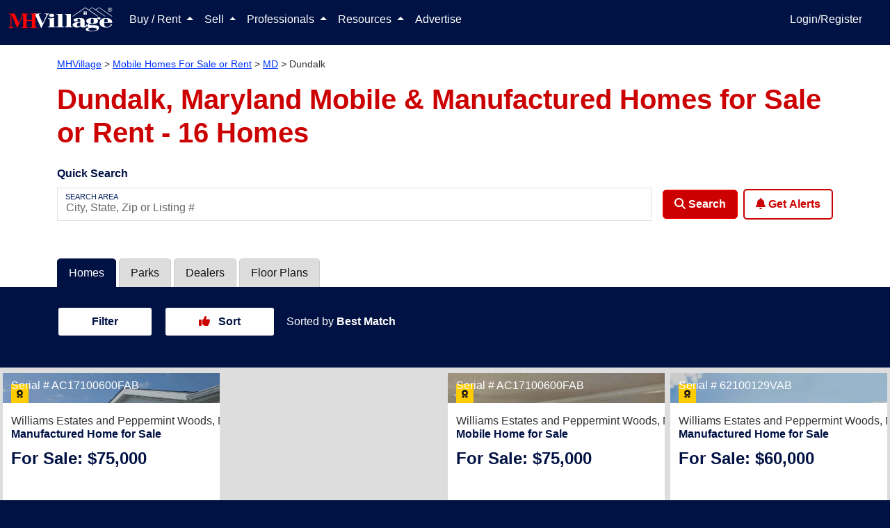

--- FILE ---
content_type: text/html; charset=utf-8
request_url: https://www.mhvillage.com/homes/md/dundalk
body_size: 66066
content:
<!DOCTYPE html><html lang="en" data-critters-container><head>
        <meta charset="utf-8">
        <title>Dundalk, MD Mobile Homes For Sale or Rent - MHVillage</title>
        <meta name="description" content="Search from 16 mobile homes for sale or rent near Dundalk, MD. View home features, photos, park info and more. Find a Dundalk manufactured home today.">
        <base href="/">
        <meta property="og:title" content>
        <meta property="og:image" content>
        <meta property="og:url" content>
        <meta property="og:type" content>
        <meta property="og:description" content>
        <meta property="fb:app_id" content>
        <meta property="og:image:height" content>
        <meta property="og:image:width" content>
        <style type="text/css" id="fa-auto-css">:root, :host {
  --fa-font-solid: normal 900 1em/1 "Font Awesome 6 Solid";
  --fa-font-regular: normal 400 1em/1 "Font Awesome 6 Regular";
  --fa-font-light: normal 300 1em/1 "Font Awesome 6 Light";
  --fa-font-thin: normal 100 1em/1 "Font Awesome 6 Thin";
  --fa-font-duotone: normal 900 1em/1 "Font Awesome 6 Duotone";
  --fa-font-sharp-solid: normal 900 1em/1 "Font Awesome 6 Sharp";
  --fa-font-sharp-regular: normal 400 1em/1 "Font Awesome 6 Sharp";
  --fa-font-sharp-light: normal 300 1em/1 "Font Awesome 6 Sharp";
  --fa-font-sharp-thin: normal 100 1em/1 "Font Awesome 6 Sharp";
  --fa-font-brands: normal 400 1em/1 "Font Awesome 6 Brands";
}

svg:not(:root).svg-inline--fa, svg:not(:host).svg-inline--fa {
  overflow: visible;
  box-sizing: content-box;
}

.svg-inline--fa {
  display: var(--fa-display, inline-block);
  height: 1em;
  overflow: visible;
  vertical-align: -0.125em;
}
.svg-inline--fa.fa-2xs {
  vertical-align: 0.1em;
}
.svg-inline--fa.fa-xs {
  vertical-align: 0em;
}
.svg-inline--fa.fa-sm {
  vertical-align: -0.0714285705em;
}
.svg-inline--fa.fa-lg {
  vertical-align: -0.2em;
}
.svg-inline--fa.fa-xl {
  vertical-align: -0.25em;
}
.svg-inline--fa.fa-2xl {
  vertical-align: -0.3125em;
}
.svg-inline--fa.fa-pull-left {
  margin-right: var(--fa-pull-margin, 0.3em);
  width: auto;
}
.svg-inline--fa.fa-pull-right {
  margin-left: var(--fa-pull-margin, 0.3em);
  width: auto;
}
.svg-inline--fa.fa-li {
  width: var(--fa-li-width, 2em);
  top: 0.25em;
}
.svg-inline--fa.fa-fw {
  width: var(--fa-fw-width, 1.25em);
}

.fa-layers svg.svg-inline--fa {
  bottom: 0;
  left: 0;
  margin: auto;
  position: absolute;
  right: 0;
  top: 0;
}

.fa-layers-counter, .fa-layers-text {
  display: inline-block;
  position: absolute;
  text-align: center;
}

.fa-layers {
  display: inline-block;
  height: 1em;
  position: relative;
  text-align: center;
  vertical-align: -0.125em;
  width: 1em;
}
.fa-layers svg.svg-inline--fa {
  -webkit-transform-origin: center center;
          transform-origin: center center;
}

.fa-layers-text {
  left: 50%;
  top: 50%;
  -webkit-transform: translate(-50%, -50%);
          transform: translate(-50%, -50%);
  -webkit-transform-origin: center center;
          transform-origin: center center;
}

.fa-layers-counter {
  background-color: var(--fa-counter-background-color, #ff253a);
  border-radius: var(--fa-counter-border-radius, 1em);
  box-sizing: border-box;
  color: var(--fa-inverse, #fff);
  line-height: var(--fa-counter-line-height, 1);
  max-width: var(--fa-counter-max-width, 5em);
  min-width: var(--fa-counter-min-width, 1.5em);
  overflow: hidden;
  padding: var(--fa-counter-padding, 0.25em 0.5em);
  right: var(--fa-right, 0);
  text-overflow: ellipsis;
  top: var(--fa-top, 0);
  -webkit-transform: scale(var(--fa-counter-scale, 0.25));
          transform: scale(var(--fa-counter-scale, 0.25));
  -webkit-transform-origin: top right;
          transform-origin: top right;
}

.fa-layers-bottom-right {
  bottom: var(--fa-bottom, 0);
  right: var(--fa-right, 0);
  top: auto;
  -webkit-transform: scale(var(--fa-layers-scale, 0.25));
          transform: scale(var(--fa-layers-scale, 0.25));
  -webkit-transform-origin: bottom right;
          transform-origin: bottom right;
}

.fa-layers-bottom-left {
  bottom: var(--fa-bottom, 0);
  left: var(--fa-left, 0);
  right: auto;
  top: auto;
  -webkit-transform: scale(var(--fa-layers-scale, 0.25));
          transform: scale(var(--fa-layers-scale, 0.25));
  -webkit-transform-origin: bottom left;
          transform-origin: bottom left;
}

.fa-layers-top-right {
  top: var(--fa-top, 0);
  right: var(--fa-right, 0);
  -webkit-transform: scale(var(--fa-layers-scale, 0.25));
          transform: scale(var(--fa-layers-scale, 0.25));
  -webkit-transform-origin: top right;
          transform-origin: top right;
}

.fa-layers-top-left {
  left: var(--fa-left, 0);
  right: auto;
  top: var(--fa-top, 0);
  -webkit-transform: scale(var(--fa-layers-scale, 0.25));
          transform: scale(var(--fa-layers-scale, 0.25));
  -webkit-transform-origin: top left;
          transform-origin: top left;
}

.fa-1x {
  font-size: 1em;
}

.fa-2x {
  font-size: 2em;
}

.fa-3x {
  font-size: 3em;
}

.fa-4x {
  font-size: 4em;
}

.fa-5x {
  font-size: 5em;
}

.fa-6x {
  font-size: 6em;
}

.fa-7x {
  font-size: 7em;
}

.fa-8x {
  font-size: 8em;
}

.fa-9x {
  font-size: 9em;
}

.fa-10x {
  font-size: 10em;
}

.fa-2xs {
  font-size: 0.625em;
  line-height: 0.1em;
  vertical-align: 0.225em;
}

.fa-xs {
  font-size: 0.75em;
  line-height: 0.0833333337em;
  vertical-align: 0.125em;
}

.fa-sm {
  font-size: 0.875em;
  line-height: 0.0714285718em;
  vertical-align: 0.0535714295em;
}

.fa-lg {
  font-size: 1.25em;
  line-height: 0.05em;
  vertical-align: -0.075em;
}

.fa-xl {
  font-size: 1.5em;
  line-height: 0.0416666682em;
  vertical-align: -0.125em;
}

.fa-2xl {
  font-size: 2em;
  line-height: 0.03125em;
  vertical-align: -0.1875em;
}

.fa-fw {
  text-align: center;
  width: 1.25em;
}

.fa-ul {
  list-style-type: none;
  margin-left: var(--fa-li-margin, 2.5em);
  padding-left: 0;
}
.fa-ul > li {
  position: relative;
}

.fa-li {
  left: calc(var(--fa-li-width, 2em) * -1);
  position: absolute;
  text-align: center;
  width: var(--fa-li-width, 2em);
  line-height: inherit;
}

.fa-border {
  border-color: var(--fa-border-color, #eee);
  border-radius: var(--fa-border-radius, 0.1em);
  border-style: var(--fa-border-style, solid);
  border-width: var(--fa-border-width, 0.08em);
  padding: var(--fa-border-padding, 0.2em 0.25em 0.15em);
}

.fa-pull-left {
  float: left;
  margin-right: var(--fa-pull-margin, 0.3em);
}

.fa-pull-right {
  float: right;
  margin-left: var(--fa-pull-margin, 0.3em);
}

.fa-beat {
  -webkit-animation-name: fa-beat;
          animation-name: fa-beat;
  -webkit-animation-delay: var(--fa-animation-delay, 0s);
          animation-delay: var(--fa-animation-delay, 0s);
  -webkit-animation-direction: var(--fa-animation-direction, normal);
          animation-direction: var(--fa-animation-direction, normal);
  -webkit-animation-duration: var(--fa-animation-duration, 1s);
          animation-duration: var(--fa-animation-duration, 1s);
  -webkit-animation-iteration-count: var(--fa-animation-iteration-count, infinite);
          animation-iteration-count: var(--fa-animation-iteration-count, infinite);
  -webkit-animation-timing-function: var(--fa-animation-timing, ease-in-out);
          animation-timing-function: var(--fa-animation-timing, ease-in-out);
}

.fa-bounce {
  -webkit-animation-name: fa-bounce;
          animation-name: fa-bounce;
  -webkit-animation-delay: var(--fa-animation-delay, 0s);
          animation-delay: var(--fa-animation-delay, 0s);
  -webkit-animation-direction: var(--fa-animation-direction, normal);
          animation-direction: var(--fa-animation-direction, normal);
  -webkit-animation-duration: var(--fa-animation-duration, 1s);
          animation-duration: var(--fa-animation-duration, 1s);
  -webkit-animation-iteration-count: var(--fa-animation-iteration-count, infinite);
          animation-iteration-count: var(--fa-animation-iteration-count, infinite);
  -webkit-animation-timing-function: var(--fa-animation-timing, cubic-bezier(0.28, 0.84, 0.42, 1));
          animation-timing-function: var(--fa-animation-timing, cubic-bezier(0.28, 0.84, 0.42, 1));
}

.fa-fade {
  -webkit-animation-name: fa-fade;
          animation-name: fa-fade;
  -webkit-animation-delay: var(--fa-animation-delay, 0s);
          animation-delay: var(--fa-animation-delay, 0s);
  -webkit-animation-direction: var(--fa-animation-direction, normal);
          animation-direction: var(--fa-animation-direction, normal);
  -webkit-animation-duration: var(--fa-animation-duration, 1s);
          animation-duration: var(--fa-animation-duration, 1s);
  -webkit-animation-iteration-count: var(--fa-animation-iteration-count, infinite);
          animation-iteration-count: var(--fa-animation-iteration-count, infinite);
  -webkit-animation-timing-function: var(--fa-animation-timing, cubic-bezier(0.4, 0, 0.6, 1));
          animation-timing-function: var(--fa-animation-timing, cubic-bezier(0.4, 0, 0.6, 1));
}

.fa-beat-fade {
  -webkit-animation-name: fa-beat-fade;
          animation-name: fa-beat-fade;
  -webkit-animation-delay: var(--fa-animation-delay, 0s);
          animation-delay: var(--fa-animation-delay, 0s);
  -webkit-animation-direction: var(--fa-animation-direction, normal);
          animation-direction: var(--fa-animation-direction, normal);
  -webkit-animation-duration: var(--fa-animation-duration, 1s);
          animation-duration: var(--fa-animation-duration, 1s);
  -webkit-animation-iteration-count: var(--fa-animation-iteration-count, infinite);
          animation-iteration-count: var(--fa-animation-iteration-count, infinite);
  -webkit-animation-timing-function: var(--fa-animation-timing, cubic-bezier(0.4, 0, 0.6, 1));
          animation-timing-function: var(--fa-animation-timing, cubic-bezier(0.4, 0, 0.6, 1));
}

.fa-flip {
  -webkit-animation-name: fa-flip;
          animation-name: fa-flip;
  -webkit-animation-delay: var(--fa-animation-delay, 0s);
          animation-delay: var(--fa-animation-delay, 0s);
  -webkit-animation-direction: var(--fa-animation-direction, normal);
          animation-direction: var(--fa-animation-direction, normal);
  -webkit-animation-duration: var(--fa-animation-duration, 1s);
          animation-duration: var(--fa-animation-duration, 1s);
  -webkit-animation-iteration-count: var(--fa-animation-iteration-count, infinite);
          animation-iteration-count: var(--fa-animation-iteration-count, infinite);
  -webkit-animation-timing-function: var(--fa-animation-timing, ease-in-out);
          animation-timing-function: var(--fa-animation-timing, ease-in-out);
}

.fa-shake {
  -webkit-animation-name: fa-shake;
          animation-name: fa-shake;
  -webkit-animation-delay: var(--fa-animation-delay, 0s);
          animation-delay: var(--fa-animation-delay, 0s);
  -webkit-animation-direction: var(--fa-animation-direction, normal);
          animation-direction: var(--fa-animation-direction, normal);
  -webkit-animation-duration: var(--fa-animation-duration, 1s);
          animation-duration: var(--fa-animation-duration, 1s);
  -webkit-animation-iteration-count: var(--fa-animation-iteration-count, infinite);
          animation-iteration-count: var(--fa-animation-iteration-count, infinite);
  -webkit-animation-timing-function: var(--fa-animation-timing, linear);
          animation-timing-function: var(--fa-animation-timing, linear);
}

.fa-spin {
  -webkit-animation-name: fa-spin;
          animation-name: fa-spin;
  -webkit-animation-delay: var(--fa-animation-delay, 0s);
          animation-delay: var(--fa-animation-delay, 0s);
  -webkit-animation-direction: var(--fa-animation-direction, normal);
          animation-direction: var(--fa-animation-direction, normal);
  -webkit-animation-duration: var(--fa-animation-duration, 2s);
          animation-duration: var(--fa-animation-duration, 2s);
  -webkit-animation-iteration-count: var(--fa-animation-iteration-count, infinite);
          animation-iteration-count: var(--fa-animation-iteration-count, infinite);
  -webkit-animation-timing-function: var(--fa-animation-timing, linear);
          animation-timing-function: var(--fa-animation-timing, linear);
}

.fa-spin-reverse {
  --fa-animation-direction: reverse;
}

.fa-pulse,
.fa-spin-pulse {
  -webkit-animation-name: fa-spin;
          animation-name: fa-spin;
  -webkit-animation-direction: var(--fa-animation-direction, normal);
          animation-direction: var(--fa-animation-direction, normal);
  -webkit-animation-duration: var(--fa-animation-duration, 1s);
          animation-duration: var(--fa-animation-duration, 1s);
  -webkit-animation-iteration-count: var(--fa-animation-iteration-count, infinite);
          animation-iteration-count: var(--fa-animation-iteration-count, infinite);
  -webkit-animation-timing-function: var(--fa-animation-timing, steps(8));
          animation-timing-function: var(--fa-animation-timing, steps(8));
}

@media (prefers-reduced-motion: reduce) {
  .fa-beat,
.fa-bounce,
.fa-fade,
.fa-beat-fade,
.fa-flip,
.fa-pulse,
.fa-shake,
.fa-spin,
.fa-spin-pulse {
    -webkit-animation-delay: -1ms;
            animation-delay: -1ms;
    -webkit-animation-duration: 1ms;
            animation-duration: 1ms;
    -webkit-animation-iteration-count: 1;
            animation-iteration-count: 1;
    -webkit-transition-delay: 0s;
            transition-delay: 0s;
    -webkit-transition-duration: 0s;
            transition-duration: 0s;
  }
}
@-webkit-keyframes fa-beat {
  0%, 90% {
    -webkit-transform: scale(1);
            transform: scale(1);
  }
  45% {
    -webkit-transform: scale(var(--fa-beat-scale, 1.25));
            transform: scale(var(--fa-beat-scale, 1.25));
  }
}
@keyframes fa-beat {
  0%, 90% {
    -webkit-transform: scale(1);
            transform: scale(1);
  }
  45% {
    -webkit-transform: scale(var(--fa-beat-scale, 1.25));
            transform: scale(var(--fa-beat-scale, 1.25));
  }
}
@-webkit-keyframes fa-bounce {
  0% {
    -webkit-transform: scale(1, 1) translateY(0);
            transform: scale(1, 1) translateY(0);
  }
  10% {
    -webkit-transform: scale(var(--fa-bounce-start-scale-x, 1.1), var(--fa-bounce-start-scale-y, 0.9)) translateY(0);
            transform: scale(var(--fa-bounce-start-scale-x, 1.1), var(--fa-bounce-start-scale-y, 0.9)) translateY(0);
  }
  30% {
    -webkit-transform: scale(var(--fa-bounce-jump-scale-x, 0.9), var(--fa-bounce-jump-scale-y, 1.1)) translateY(var(--fa-bounce-height, -0.5em));
            transform: scale(var(--fa-bounce-jump-scale-x, 0.9), var(--fa-bounce-jump-scale-y, 1.1)) translateY(var(--fa-bounce-height, -0.5em));
  }
  50% {
    -webkit-transform: scale(var(--fa-bounce-land-scale-x, 1.05), var(--fa-bounce-land-scale-y, 0.95)) translateY(0);
            transform: scale(var(--fa-bounce-land-scale-x, 1.05), var(--fa-bounce-land-scale-y, 0.95)) translateY(0);
  }
  57% {
    -webkit-transform: scale(1, 1) translateY(var(--fa-bounce-rebound, -0.125em));
            transform: scale(1, 1) translateY(var(--fa-bounce-rebound, -0.125em));
  }
  64% {
    -webkit-transform: scale(1, 1) translateY(0);
            transform: scale(1, 1) translateY(0);
  }
  100% {
    -webkit-transform: scale(1, 1) translateY(0);
            transform: scale(1, 1) translateY(0);
  }
}
@keyframes fa-bounce {
  0% {
    -webkit-transform: scale(1, 1) translateY(0);
            transform: scale(1, 1) translateY(0);
  }
  10% {
    -webkit-transform: scale(var(--fa-bounce-start-scale-x, 1.1), var(--fa-bounce-start-scale-y, 0.9)) translateY(0);
            transform: scale(var(--fa-bounce-start-scale-x, 1.1), var(--fa-bounce-start-scale-y, 0.9)) translateY(0);
  }
  30% {
    -webkit-transform: scale(var(--fa-bounce-jump-scale-x, 0.9), var(--fa-bounce-jump-scale-y, 1.1)) translateY(var(--fa-bounce-height, -0.5em));
            transform: scale(var(--fa-bounce-jump-scale-x, 0.9), var(--fa-bounce-jump-scale-y, 1.1)) translateY(var(--fa-bounce-height, -0.5em));
  }
  50% {
    -webkit-transform: scale(var(--fa-bounce-land-scale-x, 1.05), var(--fa-bounce-land-scale-y, 0.95)) translateY(0);
            transform: scale(var(--fa-bounce-land-scale-x, 1.05), var(--fa-bounce-land-scale-y, 0.95)) translateY(0);
  }
  57% {
    -webkit-transform: scale(1, 1) translateY(var(--fa-bounce-rebound, -0.125em));
            transform: scale(1, 1) translateY(var(--fa-bounce-rebound, -0.125em));
  }
  64% {
    -webkit-transform: scale(1, 1) translateY(0);
            transform: scale(1, 1) translateY(0);
  }
  100% {
    -webkit-transform: scale(1, 1) translateY(0);
            transform: scale(1, 1) translateY(0);
  }
}
@-webkit-keyframes fa-fade {
  50% {
    opacity: var(--fa-fade-opacity, 0.4);
  }
}
@keyframes fa-fade {
  50% {
    opacity: var(--fa-fade-opacity, 0.4);
  }
}
@-webkit-keyframes fa-beat-fade {
  0%, 100% {
    opacity: var(--fa-beat-fade-opacity, 0.4);
    -webkit-transform: scale(1);
            transform: scale(1);
  }
  50% {
    opacity: 1;
    -webkit-transform: scale(var(--fa-beat-fade-scale, 1.125));
            transform: scale(var(--fa-beat-fade-scale, 1.125));
  }
}
@keyframes fa-beat-fade {
  0%, 100% {
    opacity: var(--fa-beat-fade-opacity, 0.4);
    -webkit-transform: scale(1);
            transform: scale(1);
  }
  50% {
    opacity: 1;
    -webkit-transform: scale(var(--fa-beat-fade-scale, 1.125));
            transform: scale(var(--fa-beat-fade-scale, 1.125));
  }
}
@-webkit-keyframes fa-flip {
  50% {
    -webkit-transform: rotate3d(var(--fa-flip-x, 0), var(--fa-flip-y, 1), var(--fa-flip-z, 0), var(--fa-flip-angle, -180deg));
            transform: rotate3d(var(--fa-flip-x, 0), var(--fa-flip-y, 1), var(--fa-flip-z, 0), var(--fa-flip-angle, -180deg));
  }
}
@keyframes fa-flip {
  50% {
    -webkit-transform: rotate3d(var(--fa-flip-x, 0), var(--fa-flip-y, 1), var(--fa-flip-z, 0), var(--fa-flip-angle, -180deg));
            transform: rotate3d(var(--fa-flip-x, 0), var(--fa-flip-y, 1), var(--fa-flip-z, 0), var(--fa-flip-angle, -180deg));
  }
}
@-webkit-keyframes fa-shake {
  0% {
    -webkit-transform: rotate(-15deg);
            transform: rotate(-15deg);
  }
  4% {
    -webkit-transform: rotate(15deg);
            transform: rotate(15deg);
  }
  8%, 24% {
    -webkit-transform: rotate(-18deg);
            transform: rotate(-18deg);
  }
  12%, 28% {
    -webkit-transform: rotate(18deg);
            transform: rotate(18deg);
  }
  16% {
    -webkit-transform: rotate(-22deg);
            transform: rotate(-22deg);
  }
  20% {
    -webkit-transform: rotate(22deg);
            transform: rotate(22deg);
  }
  32% {
    -webkit-transform: rotate(-12deg);
            transform: rotate(-12deg);
  }
  36% {
    -webkit-transform: rotate(12deg);
            transform: rotate(12deg);
  }
  40%, 100% {
    -webkit-transform: rotate(0deg);
            transform: rotate(0deg);
  }
}
@keyframes fa-shake {
  0% {
    -webkit-transform: rotate(-15deg);
            transform: rotate(-15deg);
  }
  4% {
    -webkit-transform: rotate(15deg);
            transform: rotate(15deg);
  }
  8%, 24% {
    -webkit-transform: rotate(-18deg);
            transform: rotate(-18deg);
  }
  12%, 28% {
    -webkit-transform: rotate(18deg);
            transform: rotate(18deg);
  }
  16% {
    -webkit-transform: rotate(-22deg);
            transform: rotate(-22deg);
  }
  20% {
    -webkit-transform: rotate(22deg);
            transform: rotate(22deg);
  }
  32% {
    -webkit-transform: rotate(-12deg);
            transform: rotate(-12deg);
  }
  36% {
    -webkit-transform: rotate(12deg);
            transform: rotate(12deg);
  }
  40%, 100% {
    -webkit-transform: rotate(0deg);
            transform: rotate(0deg);
  }
}
@-webkit-keyframes fa-spin {
  0% {
    -webkit-transform: rotate(0deg);
            transform: rotate(0deg);
  }
  100% {
    -webkit-transform: rotate(360deg);
            transform: rotate(360deg);
  }
}
@keyframes fa-spin {
  0% {
    -webkit-transform: rotate(0deg);
            transform: rotate(0deg);
  }
  100% {
    -webkit-transform: rotate(360deg);
            transform: rotate(360deg);
  }
}
.fa-rotate-90 {
  -webkit-transform: rotate(90deg);
          transform: rotate(90deg);
}

.fa-rotate-180 {
  -webkit-transform: rotate(180deg);
          transform: rotate(180deg);
}

.fa-rotate-270 {
  -webkit-transform: rotate(270deg);
          transform: rotate(270deg);
}

.fa-flip-horizontal {
  -webkit-transform: scale(-1, 1);
          transform: scale(-1, 1);
}

.fa-flip-vertical {
  -webkit-transform: scale(1, -1);
          transform: scale(1, -1);
}

.fa-flip-both,
.fa-flip-horizontal.fa-flip-vertical {
  -webkit-transform: scale(-1, -1);
          transform: scale(-1, -1);
}

.fa-rotate-by {
  -webkit-transform: rotate(var(--fa-rotate-angle, 0));
          transform: rotate(var(--fa-rotate-angle, 0));
}

.fa-stack {
  display: inline-block;
  vertical-align: middle;
  height: 2em;
  position: relative;
  width: 2.5em;
}

.fa-stack-1x,
.fa-stack-2x {
  bottom: 0;
  left: 0;
  margin: auto;
  position: absolute;
  right: 0;
  top: 0;
  z-index: var(--fa-stack-z-index, auto);
}

.svg-inline--fa.fa-stack-1x {
  height: 1em;
  width: 1.25em;
}
.svg-inline--fa.fa-stack-2x {
  height: 2em;
  width: 2.5em;
}

.fa-inverse {
  color: var(--fa-inverse, #fff);
}

.sr-only,
.fa-sr-only {
  position: absolute;
  width: 1px;
  height: 1px;
  padding: 0;
  margin: -1px;
  overflow: hidden;
  clip: rect(0, 0, 0, 0);
  white-space: nowrap;
  border-width: 0;
}

.sr-only-focusable:not(:focus),
.fa-sr-only-focusable:not(:focus) {
  position: absolute;
  width: 1px;
  height: 1px;
  padding: 0;
  margin: -1px;
  overflow: hidden;
  clip: rect(0, 0, 0, 0);
  white-space: nowrap;
  border-width: 0;
}

.svg-inline--fa .fa-primary {
  fill: var(--fa-primary-color, currentColor);
  opacity: var(--fa-primary-opacity, 1);
}

.svg-inline--fa .fa-secondary {
  fill: var(--fa-secondary-color, currentColor);
  opacity: var(--fa-secondary-opacity, 0.4);
}

.svg-inline--fa.fa-swap-opacity .fa-primary {
  opacity: var(--fa-secondary-opacity, 0.4);
}

.svg-inline--fa.fa-swap-opacity .fa-secondary {
  opacity: var(--fa-primary-opacity, 1);
}

.svg-inline--fa mask .fa-primary,
.svg-inline--fa mask .fa-secondary {
  fill: black;
}

.fad.fa-inverse,
.fa-duotone.fa-inverse {
  color: var(--fa-inverse, #fff);
}</style><link rel="apple-touch-icon-precomposed" href="https://assets.mhvillage.com/favicon-152x152.png?v=2">
        <link rel="apple-touch-icon-precomposed" sizes="57x57" href="https://assets.mhvillage.com/favicon-57x57.png">
        <link rel="apple-touch-icon-precomposed" sizes="114x114" href="https://assets.mhvillage.com/favicon-114x114.png">
        <link rel="apple-touch-icon-precomposed" sizes="72x72" href="https://assets.mhvillage.com/favicon-72x72.png">
        <link rel="apple-touch-icon-precomposed" sizes="144x144" href="https://assets.mhvillage.com/favicon-144x144.png">
        <link rel="apple-touch-icon-precomposed" sizes="60x60" href="https://assets.mhvillage.com/favicon-60x60.png">
        <link rel="apple-touch-icon-precomposed" sizes="120x120" href="https://assets.mhvillage.com/favicon-120x120.png">
        <link rel="apple-touch-icon-precomposed" sizes="76x76" href="https://assets.mhvillage.com/favicon-76x76.png">
        <link rel="apple-touch-icon-precomposed" sizes="152x152" href="https://assets.mhvillage.com/favicon-152x152.png">
        <link rel="apple-touch-icon" sizes="120x120" href="https://assets.mhvillage.com/favicon-120x120.png">
        <link rel="apple-touch-icon" sizes="152x152" href="https://assets.mhvillage.com/favicon-152x152.png">
        <link rel="apple-touch-icon" sizes="180x180" href="https://assets.mhvillage.com/favicon-180x180.png">

        <link rel="icon" sizes="228x228" type="image/png" href="https://assets.mhvillage.com/favicon-228x228.png?v=2">
        <link rel="icon" sizes="196x196" type="image/png" href="https://assets.mhvillage.com/favicon-196x196.png?v=2">
        <link rel="icon" sizes="195x195" type="image/png" href="https://assets.mhvillage.com/favicon-195x195.png?v=2">
        <link rel="icon" sizes="180x180" type="image/png" href="https://assets.mhvillage.com/favicon-180x180.png?v=2">
        <link rel="icon" sizes="152x152" type="image/png" href="https://assets.mhvillage.com/favicon-152x152.png?v=2">
        <link rel="icon" sizes="144x144" type="image/png" href="https://assets.mhvillage.com/favicon-144x144.png?v=2">
        <link rel="icon" sizes="128x128" type="image/png" href="https://assets.mhvillage.com/favicon-128x128.png?v=2">
        <link rel="icon" sizes="120x120" type="image/png" href="https://assets.mhvillage.com/favicon-120x120.png?v=2">
        <link rel="icon" sizes="96x96" type="image/png" href="https://assets.mhvillage.com/favicon-96x96.png?v=2">
        <link rel="icon" sizes="76x76" type="image/png" href="https://assets.mhvillage.com/favicon-76x76.png?v=2">
        <link rel="icon" sizes="57x57" type="image/png" href="https://assets.mhvillage.com/favicon-57x57.png?v=2">
        <link rel="icon" sizes="32x32" type="image/png" href="https://assets.mhvillage.com/favicon-32x32.png?v=2">
        <link rel="icon" sizes="16x16" type="image/png" href="https://assets.mhvillage.com/favicon-16x16.png?v=2">
        <link rel="icon" sizes="16x16 32x32" href="https://assets.mhvillage.com/favicon.ico?v=2">

        <link rel="shortcut icon" sizes="196x196" href="https://assets.mhvillage.com/favicon-196x196.png?v=2">

        <meta name="msapplication-TileColor" content="#FFFFFF">
        <meta name="msapplication-TileImage" content="/favicon-144x144.png?v=2">

        <meta name="application-name" content="MHVillage">
        <meta name="viewport" content="width=device-width, initial-scale=1">
        <link rel="icon" type="image/x-icon" href="https://assets.mhvillage.com/favicon.ico">

        <link rel="manifest" href="/manifest.json">
    <style>@charset "UTF-8";:root{--bs-blue:#0d6efd;--bs-indigo:#6610f2;--bs-purple:#6f42c1;--bs-pink:#d63384;--bs-red:rgb(204, 0, 0);--bs-orange:#fd7e14;--bs-yellow:#ffc107;--bs-green:#198754;--bs-teal:#20c997;--bs-cyan:#0dcaf0;--bs-black:#000;--bs-gray:#6c757d;--bs-gray-dark:#343a40;--bs-gray-100:#f8f9fa;--bs-gray-200:#e9ecef;--bs-gray-300:#dee2e6;--bs-gray-400:#ced4da;--bs-gray-500:#adb5bd;--bs-gray-600:#6c757d;--bs-gray-700:#495057;--bs-gray-800:#343a40;--bs-gray-900:#212529;--bs-brand-black:rgb(17, 17, 17);--bs-brand-tertiary:rgb(102, 102, 102);--bs-brand-tertiary-accent:rgb(204, 204, 204);--bs-white:rgb(255, 255, 255);--bs-brand-mhv-blue:rgb(0, 17, 68);--bs-brand-mhv-midnight:rgb(0, 0, 34);--bs-brand-mhv-sky:rgb(0, 51, 255);--bs-brand-mhv-red:rgb(204, 0, 0);--bs-brand-mhv-fire:rgb(255, 0, 0);--bs-brand-mist:rgb(221, 221, 221);--bs-brand-mhv-gray:rgb(102, 102, 102);--bs-brand-mhv-sky-light:#e6ebff;--bs-supporting-secondary:rgb(0, 102, 0);--bs-supporting-secondary-shadow:rgb(0, 51, 0);--bs-supporting-mhv-orange:rgb(255, 85, 0);--bs-supporting-mhv-green:rgb(0, 102, 0);--bs-supporting-mhv-lime:rgb(155, 220, 0);--bs-supporting-mhv-pine:rgb(0, 51, 0);--bs-supporting-mhv-magenta:rgb(187, 0, 153);--bs-supporting-mhv-canary:rgb(255, 221, 0);--bs-supporting-mhv-pollen:rgb(255, 255, 204);--bs-supporting-mhv-grape:rgb(68, 0, 68);--bs-supporting-mhv-ginger:rgb(204, 119, 0);--bs-success:#e2ebdd;--bs-neutral-primary:rgb(170, 170, 170);--bs-neutral-primary-accent:rgb(239, 239, 239);--bs-neutral-ivory:rgb(240, 234, 216);--bs-neutral-steam:rgb(239, 239, 239);--bs-brand-tertiary-shadow:rgb(51, 51, 51);--bs-brand-mhv-gray-charcoal:rgb(51, 51, 51);--bs-brand-mhv-gray-neutral-battleship:rgb(136, 136, 136);--bs-facebook:#4469b0;--bs-google:#db3236;--bs-twitter:#2696dd;--bs-instagram:#e1306c;--bs-pinterest:#e60023;--bs-supporting-mhv-gold-dimmed:#fff2d9;--bs-supporting-mhv-silver:rgb(102, 102, 102);--bs-supporting-mhv-bronze:rgb(134, 89, 45);--bs-supporting-mhv-metallic-gold:rgb(153, 102, 0);--bs-primary:rgb(0, 17, 68);--bs-danger:rgb(204, 0, 0);--bs-blue:rgb(0, 17, 68);--bs-brand-black-rgb:17, 17, 17;--bs-brand-tertiary-rgb:102, 102, 102;--bs-brand-tertiary-accent-rgb:204, 204, 204;--bs-brand-mhv-blue-rgb:0, 17, 68;--bs-brand-mhv-midnight-rgb:0, 0, 34;--bs-brand-mhv-sky-rgb:0, 51, 255;--bs-brand-mhv-red-rgb:204, 0, 0;--bs-brand-mhv-fire-rgb:255, 0, 0;--bs-brand-mist-rgb:221, 221, 221;--bs-brand-mhv-gray-rgb:102, 102, 102;--bs-brand-mhv-sky-light-rgb:230, 235, 255;--bs-supporting-secondary-rgb:0, 102, 0;--bs-supporting-secondary-shadow-rgb:0, 51, 0;--bs-supporting-mhv-orange-rgb:255, 85, 0;--bs-supporting-mhv-green-rgb:0, 102, 0;--bs-supporting-mhv-lime-rgb:155, 220, 0;--bs-supporting-mhv-pine-rgb:0, 51, 0;--bs-supporting-mhv-magenta-rgb:187, 0, 153;--bs-supporting-mhv-canary-rgb:255, 221, 0;--bs-supporting-mhv-pollen-rgb:255, 255, 204;--bs-supporting-mhv-grape-rgb:68, 0, 68;--bs-supporting-mhv-ginger-rgb:204, 119, 0;--bs-success-rgb:226, 235, 221;--bs-neutral-primary-rgb:170, 170, 170;--bs-neutral-primary-accent-rgb:239, 239, 239;--bs-neutral-ivory-rgb:240, 234, 216;--bs-neutral-steam-rgb:239, 239, 239;--bs-brand-tertiary-shadow-rgb:51, 51, 51;--bs-brand-mhv-gray-charcoal-rgb:51, 51, 51;--bs-brand-mhv-gray-neutral-battleship-rgb:136, 136, 136;--bs-facebook-rgb:68, 105, 176;--bs-google-rgb:219, 50, 54;--bs-twitter-rgb:38, 150, 221;--bs-instagram-rgb:225, 48, 108;--bs-pinterest-rgb:230, 0, 35;--bs-supporting-mhv-gold-dimmed-rgb:255, 242, 217;--bs-supporting-mhv-silver-rgb:102, 102, 102;--bs-supporting-mhv-bronze-rgb:134, 89, 45;--bs-supporting-mhv-metallic-gold-rgb:153, 102, 0;--bs-primary-rgb:0, 17, 68;--bs-danger-rgb:204, 0, 0;--bs-blue-rgb:0, 17, 68;--bs-primary-text-emphasis:#00071b;--bs-secondary-text-emphasis:#520000;--bs-success-text-emphasis:#0a3622;--bs-info-text-emphasis:#055160;--bs-warning-text-emphasis:#664d03;--bs-danger-text-emphasis:#520000;--bs-light-text-emphasis:#495057;--bs-dark-text-emphasis:#495057;--bs-primary-bg-subtle:#cccfda;--bs-secondary-bg-subtle:#f5cccc;--bs-success-bg-subtle:#d1e7dd;--bs-info-bg-subtle:#cff4fc;--bs-warning-bg-subtle:#fff3cd;--bs-danger-bg-subtle:#f5cccc;--bs-light-bg-subtle:#fcfcfd;--bs-dark-bg-subtle:#ced4da;--bs-primary-border-subtle:#99a0b4;--bs-secondary-border-subtle:#eb9999;--bs-success-border-subtle:#a3cfbb;--bs-info-border-subtle:#9eeaf9;--bs-warning-border-subtle:#ffe69c;--bs-danger-border-subtle:#eb9999;--bs-light-border-subtle:#e9ecef;--bs-dark-border-subtle:#adb5bd;--bs-white-rgb:255, 255, 255;--bs-black-rgb:0, 0, 0;--bs-font-sans-serif:Arial, Helvetica, sans-serif;--bs-font-monospace:SFMono-Regular, Menlo, Monaco, Consolas, "Liberation Mono", "Courier New", monospace;--bs-gradient:linear-gradient(180deg, rgba(255, 255, 255, .15), rgba(255, 255, 255, 0));--bs-body-font-family:Arial, Helvetica, sans-serif;--bs-body-font-size:1rem;--bs-body-font-weight:400;--bs-body-line-height:1.5;--bs-body-color:rgb(51, 51, 51);--bs-body-color-rgb:51, 51, 51;--bs-body-bg:#fff;--bs-body-bg-rgb:255, 255, 255;--bs-emphasis-color:#000;--bs-emphasis-color-rgb:0, 0, 0;--bs-secondary-color:rgba(51, 51, 51, .75);--bs-secondary-color-rgb:51, 51, 51;--bs-secondary-bg:#e9ecef;--bs-secondary-bg-rgb:233, 236, 239;--bs-tertiary-color:rgba(51, 51, 51, .5);--bs-tertiary-color-rgb:51, 51, 51;--bs-tertiary-bg:#f8f9fa;--bs-tertiary-bg-rgb:248, 249, 250;--bs-heading-color:rgb(0, 17, 68);--bs-link-color:rgb(0, 51, 255);--bs-link-color-rgb:0, 51, 255;--bs-link-decoration:underline;--bs-link-hover-color:rgb(204, 0, 0);--bs-link-hover-color-rgb:204, 0, 0;--bs-code-color:#d63384;--bs-highlight-color:rgb(51, 51, 51);--bs-highlight-bg:#fff3cd;--bs-border-width:1px;--bs-border-style:solid;--bs-border-color:#dee2e6;--bs-border-color-translucent:rgba(0, 0, 0, .175);--bs-border-radius:5px;--bs-border-radius-sm:0;--bs-border-radius-lg:0;--bs-border-radius-xl:1rem;--bs-border-radius-xxl:2rem;--bs-border-radius-2xl:var(--bs-border-radius-xxl);--bs-border-radius-pill:50rem;--bs-box-shadow:0 .5rem 1rem rgba(0, 0, 0, .15);--bs-box-shadow-sm:0 .125rem .25rem rgba(0, 0, 0, .075);--bs-box-shadow-lg:0 1rem 3rem rgba(0, 0, 0, .175);--bs-box-shadow-inset:inset 0 1px 2px rgba(0, 0, 0, .075);--bs-focus-ring-width:.25rem;--bs-focus-ring-opacity:.25;--bs-focus-ring-color:rgba(0, 17, 68, .25);--bs-form-valid-color:#198754;--bs-form-valid-border-color:#198754;--bs-form-invalid-color:rgb(204, 0, 0);--bs-form-invalid-border-color:rgb(204, 0, 0)}*,*:before,*:after{box-sizing:border-box}@media (prefers-reduced-motion: no-preference){:root{scroll-behavior:smooth}}body{margin:0;font-family:var(--bs-body-font-family);font-size:var(--bs-body-font-size);font-weight:var(--bs-body-font-weight);line-height:var(--bs-body-line-height);color:var(--bs-body-color);text-align:var(--bs-body-text-align);background-color:var(--bs-body-bg);-webkit-text-size-adjust:100%;-webkit-tap-highlight-color:rgba(0,0,0,0)}iframe{border:0}:root{--bs-breakpoint-xs:0;--bs-breakpoint-sm:576px;--bs-breakpoint-md:768px;--bs-breakpoint-lg:992px;--bs-breakpoint-xl:1200px;--bs-breakpoint-xxl:1700px}@media print{@page{size:a3}*{color:#000}body{min-width:992px!important}}:root{--brand-black:rgb(17, 17, 17);--brand-tertiary:rgb(102, 102, 102);--brand-tertiary-accent:rgb(204, 204, 204);--white:rgb(255, 255, 255);--brand-mhv-blue:rgb(0, 17, 68);--brand-mhv-midnight:rgb(0, 0, 34);--brand-mhv-sky:rgb(0, 51, 255);--brand-mhv-red:rgb(204, 0, 0);--brand-mhv-fire:rgb(255, 0, 0);--brand-mist:rgb(221, 221, 221);--brand-mhv-gray:rgb(102, 102, 102);--brand-mhv-sky-light:#e6ebff;--supporting-secondary:rgb(0, 102, 0);--supporting-secondary-shadow:rgb(0, 51, 0);--supporting-mhv-orange:rgb(255, 85, 0);--supporting-mhv-green:rgb(0, 102, 0);--supporting-mhv-lime:rgb(155, 220, 0);--supporting-mhv-pine:rgb(0, 51, 0);--supporting-mhv-magenta:rgb(187, 0, 153);--supporting-mhv-canary:rgb(255, 221, 0);--supporting-mhv-pollen:rgb(255, 255, 204);--supporting-mhv-grape:rgb(68, 0, 68);--supporting-mhv-ginger:rgb(204, 119, 0);--success:#e2ebdd;--neutral-primary:rgb(170, 170, 170);--neutral-primary-accent:rgb(239, 239, 239);--neutral-ivory:rgb(240, 234, 216);--neutral-steam:rgb(239, 239, 239);--brand-tertiary-shadow:rgb(51, 51, 51);--brand-mhv-gray-charcoal:rgb(51, 51, 51);--brand-mhv-gray-neutral-battleship:rgb(136, 136, 136);--facebook:#4469b0;--google:#db3236;--twitter:#2696dd;--instagram:#e1306c;--pinterest:#e60023;--supporting-mhv-gold-dimmed:#fff2d9;--supporting-mhv-silver:rgb(102, 102, 102);--supporting-mhv-bronze:rgb(134, 89, 45);--supporting-mhv-metallic-gold:rgb(153, 102, 0);--primary:rgb(0, 17, 68);--danger:rgb(204, 0, 0);--blue:rgb(0, 17, 68)}:root{--success:#67b247;--error:#b60000;--info:#e3f2ff;--warning:#ffcc00;--danger:#b60000;--heading:#000022;--body:#000022;--brand-black-0:#ffffff;--brand-black-1:#eeeeee;--brand-black-2:#dddddd;--brand-black-3:#cccccc;--brand-black-5:#888888;--brand-black-6:#666666;--brand-black-7:#454545;--brand-black-8:#333333;--brand-black-9:#111111;--brand-pine-9:#003311;--brand-midnight-9:#000022;--brand-midnight-7:#4b5d8d;--brand-mhv-blue-0:#e6eff8;--brand-mhv-blue-3:#a8c7e6;--brand-mhv-blue-4:#8fb7df;--brand-mhv-blue-5:#72a4d7;--brand-mhv-blue-9:#0a2463;--brand-mhv-green-9:#006611;--brand-sky-0:#f2f9ff;--brand-sky-8:#1988f0;--brand-sky-9:#0061bd;--brand-fire-0:#fff0ef;--brand-fire-2:#ffdedc;--brand-fire-9:#dd0000;--brand-lime-0:#e2ebdd;--brand-crimson-9:#830000;--brand-green-9:#061;--brand-mhv-red-9:#b60000;--supporting-ginger-9:#c77400;--bronze:#86592d;--gold:#996600;--silver:#666666;--supporting-canary-0:#f8f0d7;--supporting-canary-9:#ffcc00;--supporting-grape-9:#440044;--supporting-gold-9:#fa0;--neutral-driftwood-9:#6f625a;--facebook:#4469b0;--google:#db3236;--twitter:#2696dd;--instagram:#e1306c;--pinterest:#e60023}html,body{background:#014}body{font-family:Arial,Helvetica,sans-serif;background:#fff}@media print{*,*:before,*:after{text-shadow:none!important;box-shadow:none!important}}:root{--fa-font-solid:normal 900 1em/1 "Font Awesome 6 Solid";--fa-font-regular:normal 400 1em/1 "Font Awesome 6 Regular";--fa-font-light:normal 300 1em/1 "Font Awesome 6 Light";--fa-font-thin:normal 100 1em/1 "Font Awesome 6 Thin";--fa-font-duotone:normal 900 1em/1 "Font Awesome 6 Duotone";--fa-font-sharp-solid:normal 900 1em/1 "Font Awesome 6 Sharp";--fa-font-sharp-regular:normal 400 1em/1 "Font Awesome 6 Sharp";--fa-font-sharp-light:normal 300 1em/1 "Font Awesome 6 Sharp";--fa-font-sharp-thin:normal 100 1em/1 "Font Awesome 6 Sharp";--fa-font-brands:normal 400 1em/1 "Font Awesome 6 Brands"}</style><link rel="stylesheet" href="https://assets.mhvillage.com/styles.ae7f0a738d9e4cfb.css" media="all"><style ng-app-id="serverApp">.skip-link[_ngcontent-serverApp-c2523768147]{color:#000;font-weight:700;left:50%;padding:4px;position:absolute;transform:translateY(-200%);transition:transform .3s}.skip-link[_ngcontent-serverApp-c2523768147]:focus{transform:translateY(0)}</style><style ng-app-id="serverApp">.light[_ngcontent-serverApp-c1471234160]   span[_ngcontent-serverApp-c1471234160]{color:#fff}.light[_ngcontent-serverApp-c1471234160]   svg[_ngcontent-serverApp-c1471234160]   path[_ngcontent-serverApp-c1471234160]{fill:#fff}.dark[_ngcontent-serverApp-c1471234160]   span[_ngcontent-serverApp-c1471234160]{color:#0a2463}.dark[_ngcontent-serverApp-c1471234160]   svg[_ngcontent-serverApp-c1471234160]   path[_ngcontent-serverApp-c1471234160]{fill:#0a2463}button[_ngcontent-serverApp-c1471234160]{border:none;background:none;line-height:1rem}button[_ngcontent-serverApp-c1471234160]:focus{box-shadow:none}span[_ngcontent-serverApp-c1471234160]{font-size:.65em}</style><style ng-app-id="serverApp">.default-footer .seperator{color:#0061bd}.default-footer p,.default-footer a{color:#fff}.default-footer a:link,.default-footer a:visited{color:#fff!important}.default-footer a:active,.default-footer a:hover{text-decoration:underline;color:#fff}.default-footer .facebook-button{line-height:1.5em}.default-footer .facebook-button:hover{background-color:#4469b0}.default-footer .instagram-button{line-height:1.5em}.default-footer .instagram-button:hover{background-color:#e1306c}.default-footer .twitter-button{line-height:1.5em}.default-footer .twitter-button:hover{background-color:#000}.default-footer .pinterest-button{line-height:1.5em}.default-footer .pinterest-button:hover{background-color:#e60023}
</style><style ng-app-id="serverApp">.active-link[_ngcontent-serverApp-c1263122865]{font-weight:700!important}</style><style ng-app-id="serverApp">.nav-tabs[_ngcontent-serverApp-c4045634069]{border-bottom:none;margin-bottom:0;position:relative}.nav-tabs[_ngcontent-serverApp-c4045634069]   .nav-item[_ngcontent-serverApp-c4045634069]{background:#ddd;border-radius:10% 10% 0 0;max-width:120px}.nav-tabs[_ngcontent-serverApp-c4045634069]   .nav-item[_ngcontent-serverApp-c4045634069]:hover, .nav-tabs[_ngcontent-serverApp-c4045634069]   .nav-item[_ngcontent-serverApp-c4045634069]:focus, .nav-tabs[_ngcontent-serverApp-c4045634069]   .nav-item.active[_ngcontent-serverApp-c4045634069]{background:#014;border-color:#014}.nav-tabs[_ngcontent-serverApp-c4045634069]   .nav-item[_ngcontent-serverApp-c4045634069]:hover   *[_ngcontent-serverApp-c4045634069], .nav-tabs[_ngcontent-serverApp-c4045634069]   .nav-item[_ngcontent-serverApp-c4045634069]:focus   *[_ngcontent-serverApp-c4045634069], .nav-tabs[_ngcontent-serverApp-c4045634069]   .nav-item.active[_ngcontent-serverApp-c4045634069]   *[_ngcontent-serverApp-c4045634069]{text-decoration:none;color:#fff}.nav-tabs[_ngcontent-serverApp-c4045634069]   .nav-item[_ngcontent-serverApp-c4045634069]:hover   .nav-link[_ngcontent-serverApp-c4045634069], .nav-tabs[_ngcontent-serverApp-c4045634069]   .nav-item[_ngcontent-serverApp-c4045634069]:focus   .nav-link[_ngcontent-serverApp-c4045634069], .nav-tabs[_ngcontent-serverApp-c4045634069]   .nav-item.active[_ngcontent-serverApp-c4045634069]   .nav-link[_ngcontent-serverApp-c4045634069]{border:1px solid #014}.nav-tabs[_ngcontent-serverApp-c4045634069]   .nav-item[_ngcontent-serverApp-c4045634069]   .nav-link[_ngcontent-serverApp-c4045634069]{border:1px solid #ccc;padding:5px;border-bottom-width:0;color:#111}</style><style ng-app-id="serverApp">.fixed-width-pagination-wrapper[_ngcontent-serverApp-c3919613526]{max-width:1600px;margin:0 auto}</style><style ng-app-id="serverApp">#places[_ngcontent-serverApp-c1301985448]   .include-scrollbar[_ngcontent-serverApp-c1301985448]{max-height:30vh;overflow-y:scroll}@media (min-width: 992px){#places[_ngcontent-serverApp-c1301985448]   .include-scrollbar[_ngcontent-serverApp-c1301985448]{max-height:15vh}}@media (min-width: 1200px){#places[_ngcontent-serverApp-c1301985448]   .include-scrollbar[_ngcontent-serverApp-c1301985448]{max-height:18vh}}@media (min-width: 1700px){#places[_ngcontent-serverApp-c1301985448]   .include-scrollbar[_ngcontent-serverApp-c1301985448]{max-height:20vh}}.searchbar[_ngcontent-serverApp-c1301985448], .search-select[_ngcontent-serverApp-c1301985448]{font-size:1rem;background:#fff}.search-error[_ngcontent-serverApp-c1301985448]{top:100%}.overhaul[_ngcontent-serverApp-c1301985448]{border-top-left-radius:var(--bs-border-radius)!important;border-bottom-left-radius:var(--bs-border-radius)!important;border:1px solid #4b5d8d;min-height:55px}#search-area-note[_ngcontent-serverApp-c1301985448]{position:absolute;left:.8rem;top:5px;color:#0a2463;text-transform:uppercase;font-size:11px;z-index:1000}.clear-button[_ngcontent-serverApp-c1301985448]{position:absolute;right:0;height:100%;display:flex;align-items:center;bottom:0;z-index:1000;line-height:0px}.dropdown-item[_ngcontent-serverApp-c1301985448]:hover{text-decoration:none}.dropdown-item[_ngcontent-serverApp-c1301985448]:active{text-decoration:none;color:#fff}</style><style ng-app-id="serverApp">.modal-open-button[_ngcontent-serverApp-c2182881732]{position:relative}.modal-open-button[_ngcontent-serverApp-c2182881732]   .circle-badge[_ngcontent-serverApp-c2182881732]{width:20px;height:20px;line-height:20px;text-align:center;padding:0;background:#c00;color:#fff;border-radius:50%;position:absolute;top:-10px;right:-7px}</style><link rel="canonical" href="https://www.mhvillage.com/homes/md/dundalk"><style ng-app-id="serverApp">img[_ngcontent-serverApp-c3790327767]{object-fit:cover;max-width:100%;width:100%;height:100%}</style><style ng-app-id="serverApp">.badge-icon[_ngcontent-serverApp-c475648408]{padding:.4rem}</style></head>
    <body>
        <noscript><iframe src="https://www.googletagmanager.com/ns.html?id=GTM-NGPL4G7" height="0" width="0" style="display: none; visibility: hidden"></iframe></noscript>
        <app-root _nghost-serverapp-c2523768147 ng-version="18.2.5" ng-server-context="ssr"><main _ngcontent-serverapp-c2523768147 class="legacy ng-star-inserted"><a _ngcontent-serverapp-c2523768147 rel="nofollow" fragment="content" tabindex="0" class="skip-link bg-brand-mhv-blue text-white ng-star-inserted" href="/homes/md/dundalk#content"> Skip to content </a><!----><app-layout _ngcontent-serverapp-c2523768147><layout-default-navbar class="ng-star-inserted"><nav class="navbar navbar-expand-lg fixed-top legacy"><div class="container-fluid"><div class="menu-bar d-flex d-lg-inline align-items-center"><a routerlink="/" tabindex="0" class="fc-white" href="/"><img alt="MHVillage, Inc. Logo" class="img-fluid navbar-brand-logo me-3" src="https://assets.mhvillage.com/assets/image/logo/MHV-Logo-White-Text.svg"></a><ui-menu-dropdown-button buttonclass="fc-brand-mhv-blue-9" class="ms-auto" _nghost-serverapp-c1471234160><button _ngcontent-serverapp-c1471234160 type="button" data-toggle="collapse" data-target="#navbarTogglerDemo02" aria-controls="navbarTogglerDemo02" aria-expanded="false" aria-label="Toggle navigation" class="navbar-toggler light"><svg _ngcontent-serverapp-c1471234160="" width="36" height="24" viewBox="0 0 36 24" fill="none" xmlns="http://www.w3.org/2000/svg"><path _ngcontent-serverapp-c1471234160="" d="M0 24V21H36V24H0ZM0 13.5V10.5H36V13.5H0ZM0 3V0H36V3H0Z"/></svg><span _ngcontent-serverapp-c1471234160 class="mobile-nav-menu-text d-block text-uppercase mt-1">Menu</span></button></ui-menu-dropdown-button></div><div id="navbarCollapse" class="collapse navbar-collapse"><div class="navbar-background"></div><ul class="navbar-nav me-auto"><li class="nav-item dropdown ng-star-inserted" title="Buy / Rent"><a tabindex="0" role="button" data-toggle="dropdown" aria-haspopup="true" aria-expanded="false" class="nav-link dropdown-toggle closed" id="navbar-dropdown-0"> Buy / Rent </a><div role="menu" class="dropdown-menu" aria-labeled-by="navbar-dropdown-0"><ui-anchor-link target="submenuItem.target" _nghost-serverapp-c1263122865 class="ng-star-inserted"><a _ngcontent-serverapp-c1263122865 role="link" uia11yfocusable title="Mobile Homes for Sale" href="/homes" class="dropdown-item ng-star-inserted"><!----><span _ngcontent-serverapp-c1263122865>Mobile Homes for Sale</span><!----></a><!----><!----><!----><!----></ui-anchor-link><!----><div class="dropdown-divider ng-star-inserted"></div><!----><!----><ui-anchor-link target="submenuItem.target" _nghost-serverapp-c1263122865 class="ng-star-inserted"><a _ngcontent-serverapp-c1263122865 role="link" uia11yfocusable title="Mobile Homes for Rent" href="/homes/rent" class="dropdown-item ng-star-inserted"><!----><span _ngcontent-serverapp-c1263122865>Mobile Homes for Rent</span><!----></a><!----><!----><!----><!----></ui-anchor-link><!----><div class="dropdown-divider ng-star-inserted"></div><!----><!----><ui-anchor-link target="submenuItem.target" _nghost-serverapp-c1263122865 class="ng-star-inserted"><a _ngcontent-serverapp-c1263122865 role="link" uia11yfocusable title="Mobile Home Parks" href="/parks" class="dropdown-item ng-star-inserted"><!----><span _ngcontent-serverapp-c1263122865>Mobile Home Parks</span><!----></a><!----><!----><!----><!----></ui-anchor-link><!----><div class="dropdown-divider ng-star-inserted"></div><!----><!----><ui-anchor-link target="submenuItem.target" _nghost-serverapp-c1263122865 class="ng-star-inserted"><a _ngcontent-serverapp-c1263122865 role="link" uia11yfocusable title="Mobile Home Dealers" href="/dealers" class="dropdown-item ng-star-inserted"><!----><span _ngcontent-serverapp-c1263122865>Mobile Home Dealers</span><!----></a><!----><!----><!----><!----></ui-anchor-link><!----><div class="dropdown-divider ng-star-inserted"></div><!----><!----><ui-anchor-link target="submenuItem.target" _nghost-serverapp-c1263122865 class="ng-star-inserted"><a _ngcontent-serverapp-c1263122865 role="link" uia11yfocusable title="Mobile Home Floor Plans" href="/floorplans" class="dropdown-item ng-star-inserted"><!----><span _ngcontent-serverapp-c1263122865>Mobile Home Floor Plans</span><!----></a><!----><!----><!----><!----></ui-anchor-link><!----><!----><!----><!----></div></li><li class="nav-item dropdown ng-star-inserted" title="Sell"><a tabindex="0" role="button" data-toggle="dropdown" aria-haspopup="true" aria-expanded="false" class="nav-link dropdown-toggle closed" id="navbar-dropdown-1"> Sell </a><div role="menu" class="dropdown-menu" aria-labeled-by="navbar-dropdown-1"><ui-anchor-link target="submenuItem.target" _nghost-serverapp-c1263122865 class="ng-star-inserted"><a _ngcontent-serverapp-c1263122865 role="link" uia11yfocusable title="Sell My Mobile Home" href="/homes/start" class="dropdown-item ng-star-inserted"><!----><span _ngcontent-serverapp-c1263122865>Sell My Mobile Home</span><!----></a><!----><!----><!----><!----></ui-anchor-link><!----><div class="dropdown-divider ng-star-inserted"></div><!----><!----><ui-anchor-link target="submenuItem.target" _nghost-serverapp-c1263122865 class="ng-star-inserted"><a _ngcontent-serverapp-c1263122865 role="link" uia11yfocusable title="Find Dealers" href="/dealers" class="dropdown-item ng-star-inserted"><!----><span _ngcontent-serverapp-c1263122865>Find Dealers</span><!----></a><!----><!----><!----><!----></ui-anchor-link><!----><div class="dropdown-divider ng-star-inserted"></div><!----><!----><ui-anchor-link target="submenuItem.target" _nghost-serverapp-c1263122865 class="ng-star-inserted"><a _ngcontent-serverapp-c1263122865 role="link" uia11yfocusable title="Get Mobile Home Value" href="/mobile-home-book-value" class="dropdown-item ng-star-inserted"><!----><span _ngcontent-serverapp-c1263122865>Get Mobile Home Value</span><!----></a><!----><!----><!----><!----></ui-anchor-link><!----><!----><!----><!----></div></li><li class="nav-item dropdown ng-star-inserted" title="Professionals"><a tabindex="0" role="button" data-toggle="dropdown" aria-haspopup="true" aria-expanded="false" class="nav-link dropdown-toggle closed" id="navbar-dropdown-2"> Professionals </a><div role="menu" class="dropdown-menu" aria-labeled-by="navbar-dropdown-2"><ui-anchor-link target="submenuItem.target" _nghost-serverapp-c1263122865 class="ng-star-inserted"><a _ngcontent-serverapp-c1263122865 role="link" uia11yfocusable title="List Homes for Sale or Rent" href="/homes/start" class="dropdown-item ng-star-inserted"><!----><span _ngcontent-serverapp-c1263122865>List Homes for Sale or Rent</span><!----></a><!----><!----><!----><!----></ui-anchor-link><!----><div class="dropdown-divider ng-star-inserted"></div><!----><!----><ui-anchor-link target="submenuItem.target" _nghost-serverapp-c1263122865 class="ng-star-inserted"><!----><a _ngcontent-serverapp-c1263122865 rel="noopener" role="link" uia11yfocusable href="/Communities/ShowcaseWhy.php" target="submenuItem.target" title="Get Community Leads" class="dropdown-item ng-star-inserted"><!----> Get Community Leads <!----></a><!----><!----><!----></ui-anchor-link><!----><div class="dropdown-divider ng-star-inserted"></div><!----><!----><ui-anchor-link target="submenuItem.target" _nghost-serverapp-c1263122865 class="ng-star-inserted"><a _ngcontent-serverapp-c1263122865 role="link" uia11yfocusable title="Mobile Home Park Lists" href="/mobile-home-park-lists" class="dropdown-item ng-star-inserted"><!----><span _ngcontent-serverapp-c1263122865>Mobile Home Park Lists</span><!----></a><!----><!----><!----><!----></ui-anchor-link><!----><!----><!----><!----></div></li><li class="nav-item dropdown ng-star-inserted" title="Resources"><a tabindex="0" role="button" data-toggle="dropdown" aria-haspopup="true" aria-expanded="false" class="nav-link dropdown-toggle closed" id="navbar-dropdown-3"> Resources </a><div role="menu" class="dropdown-menu" aria-labeled-by="navbar-dropdown-3"><ui-anchor-link target="submenuItem.target" _nghost-serverapp-c1263122865 class="ng-star-inserted"><!----><a _ngcontent-serverapp-c1263122865 rel="noopener" role="link" uia11yfocusable href="https://resources.mhvillage.com" target="submenuItem.target" title="Manufactured &amp; Mobile Home Resources" class="dropdown-item ng-star-inserted"><!----> Manufactured &amp; Mobile Home Resources <!----></a><!----><!----><!----></ui-anchor-link><!----><div class="dropdown-divider ng-star-inserted"></div><!----><!----><ui-anchor-link target="submenuItem.target" _nghost-serverapp-c1263122865 class="ng-star-inserted"><!----><a _ngcontent-serverapp-c1263122865 rel="noopener" role="link" uia11yfocusable href="https://resources.mhvillage.com/buyers" target="submenuItem.target" title="Buyers Guide" class="dropdown-item ng-star-inserted"><!----> Buyers Guide <!----></a><!----><!----><!----></ui-anchor-link><!----><div class="dropdown-divider ng-star-inserted"></div><!----><!----><ui-anchor-link target="submenuItem.target" _nghost-serverapp-c1263122865 class="ng-star-inserted"><!----><a _ngcontent-serverapp-c1263122865 rel="noopener" role="link" uia11yfocusable href="https://resources.mhvillage.com/sellers" target="submenuItem.target" title="Sellers Guide" class="dropdown-item ng-star-inserted"><!----> Sellers Guide <!----></a><!----><!----><!----></ui-anchor-link><!----><div class="dropdown-divider ng-star-inserted"></div><!----><!----><ui-anchor-link target="submenuItem.target" _nghost-serverapp-c1263122865 class="ng-star-inserted"><!----><a _ngcontent-serverapp-c1263122865 rel="noopener" role="link" uia11yfocusable href="https://resources.mhvillage.com/trends" target="submenuItem.target" title="Manufactured Home Trends" class="dropdown-item ng-star-inserted"><!----> Manufactured Home Trends <!----></a><!----><!----><!----></ui-anchor-link><!----><div class="dropdown-divider ng-star-inserted"></div><!----><!----><ui-anchor-link target="submenuItem.target" _nghost-serverapp-c1263122865 class="ng-star-inserted"><!----><a _ngcontent-serverapp-c1263122865 rel="noopener" role="link" uia11yfocusable href="https://resources.mhvillage.com/lifestyle" target="submenuItem.target" title="Living in a Mobile Home" class="dropdown-item ng-star-inserted"><!----> Living in a Mobile Home <!----></a><!----><!----><!----></ui-anchor-link><!----><div class="dropdown-divider ng-star-inserted"></div><!----><!----><ui-anchor-link target="submenuItem.target" _nghost-serverapp-c1263122865 class="ng-star-inserted"><!----><a _ngcontent-serverapp-c1263122865 rel="noopener" role="link" uia11yfocusable href="https://resources.mhvillage.com/mobile-home-parts-supplies" target="submenuItem.target" title="Mobile Home Parts &amp; Services" class="dropdown-item ng-star-inserted"><!----> Mobile Home Parts &amp; Services <!----></a><!----><!----><!----></ui-anchor-link><!----><div class="dropdown-divider ng-star-inserted"></div><!----><!----><ui-anchor-link target="submenuItem.target" _nghost-serverapp-c1263122865 class="ng-star-inserted"><!----><a _ngcontent-serverapp-c1263122865 rel="noopener" role="link" uia11yfocusable href="https://resources.mhvillage.com/buyers/financing/mobile-home-insurance-guide" target="submenuItem.target" title="Mobile Home Insurance" class="dropdown-item ng-star-inserted"><!----> Mobile Home Insurance <!----></a><!----><!----><!----></ui-anchor-link><!----><div class="dropdown-divider ng-star-inserted"></div><!----><!----><ui-anchor-link target="submenuItem.target" _nghost-serverapp-c1263122865 class="ng-star-inserted"><!----><a _ngcontent-serverapp-c1263122865 rel="noopener" role="link" uia11yfocusable href="https://blog.mhvillage.com" target="submenuItem.target" title="Mobile Home Blog" class="dropdown-item ng-star-inserted"><!----> Mobile Home Blog <!----></a><!----><!----><!----></ui-anchor-link><!----><div class="dropdown-divider ng-star-inserted"></div><!----><!----><ui-anchor-link target="submenuItem.target" _nghost-serverapp-c1263122865 class="ng-star-inserted"><!----><a _ngcontent-serverapp-c1263122865 rel="noopener" role="link" uia11yfocusable href="https://mhinsider.com" target="submenuItem.target" title="Manufactured Housing Industry News" class="dropdown-item ng-star-inserted"><!----> Manufactured Housing Industry News <!----></a><!----><!----><!----></ui-anchor-link><!----><!----><!----><!----></div></li><!----><li title="Advertise" class="nav-item"><a tabindex="0" class="nav-link fc-white" href="https://advertise.mhvillage.com">Advertise</a></li></ul><ul class="nav navbar-nav nav-right justify-content-end"><li class="nav-item ng-star-inserted"><a rel="nofollow" class="nav-link" href="/login">Login/Register</a></li><!----><!----><!----></ul></div></div></nav></layout-default-navbar><!----><router-outlet _ngcontent-serverapp-c2523768147><section _ngcontent-serverapp-c2523768147 id="content"></section></router-outlet><ng-component class="ng-star-inserted"><router-outlet></router-outlet><ng-component class="ng-star-inserted"><div class="margin-xs-top-65px ng-star-inserted"><div class="container"><div class="row"><div class="col-12 margin-xs-top-15px ng-star-inserted"><ui-breadcrumb-widget-component><ui-structured-data-widget-component><script type="application/ld+json">{
  "@context": "http://schema.org",
  "@type": "BreadcrumbList",
  "itemListElement": [
    {
      "@type": "ListItem",
      "position": 1,
      "item": {
        "@id": "https://www.mhvillage.com",
        "name": "MHVillage"
      }
    },
    {
      "@type": "ListItem",
      "position": 2,
      "item": {
        "@id": "https://www.mhvillage.com/homes",
        "name": "Mobile Homes For Sale or Rent"
      }
    },
    {
      "@type": "ListItem",
      "position": 3,
      "item": {
        "@id": "https://www.mhvillage.com/homes/md",
        "name": "MD"
      }
    },
    {
      "@type": "ListItem",
      "position": 4,
      "item": {
        "@id": "https://www.mhvillage.com/homes/md/dundalk",
        "name": "Dundalk"
      }
    }
  ]
}</script></ui-structured-data-widget-component><small class="ng-star-inserted"><a a11y.focusable class="fc-brand-mhv-sky ng-star-inserted" href="/">MHVillage</a><span class="ng-star-inserted"> &gt; </span><!----><!----><!----></small><small class="ng-star-inserted"><a a11y.focusable class="fc-brand-mhv-sky ng-star-inserted" href="/homes">Mobile Homes For Sale or Rent</a><span class="ng-star-inserted"> &gt; </span><!----><!----><!----></small><small class="ng-star-inserted"><a a11y.focusable class="fc-brand-mhv-sky ng-star-inserted" href="/homes/md">MD</a><span class="ng-star-inserted"> &gt; </span><!----><!----><!----></small><small class="ng-star-inserted"><span class="ng-star-inserted">Dundalk</span><!----><!----></small><!----></ui-breadcrumb-widget-component></div><!----><!----></div><div class="row"><div class="col-12 margin-xs-top-15px"><search-results-page-title-widget><h1 class="fc-brand-mhv-red ng-star-inserted" data-test-id="search-results-page-header">Dundalk, Maryland Mobile &amp; Manufactured Homes for Sale or Rent -  16  Homes </h1><!----><!----></search-results-page-title-widget></div></div><div class="d-flex w-100 margin-xs-top-15px mb-3 mb-sm-3"><app-inline-place-autocomplete searchtype="homes" getalerts="true" title="quickSearch" class="flex-grow-1"><p class="text-primary fw-bold mb-0 ng-star-inserted">Quick Search</p><!----><!----><div class="d-flex justify-content-center flex-wrap flex-sm-nowrap align-items-center"><app-place-autocomplete-input class="me-sm-3 my-2 flex-grow-1" _nghost-serverapp-c1301985448><div _ngcontent-serverapp-c1301985448 class="input-group"><div _ngcontent-serverapp-c1301985448 class="d-sm-flex w-100 align-items-center"><div _ngcontent-serverapp-c1301985448 class="d-flex flex-column flex-grow-1 position-relative"><label _ngcontent-serverapp-c1301985448 for="autocomplete-input" class="screen-reader-only ng-star-inserted">Search for Homes in</label><div _ngcontent-serverapp-c1301985448 class="input-group position-relative ng-star-inserted"><input _ngcontent-serverapp-c1301985448 id="autocomplete-input" type="search" title="Search Area" autocomplete="off" class="form-control searchbar rounded-0 pt-3 ng-untouched ng-pristine ng-valid" placeholder="City, State, Zip or Listing #" value><small _ngcontent-serverapp-c1301985448 id="search-area-note">Search Area</small><!----></div><!----><!----><!----><!----><!----></div></div></div></app-place-autocomplete-input><span class="w-100 d-sm-none"></span><div class="text-nowrap"><ui-button buttonname="Search" role="none"><button role="button" tabindex="0" type="button" class="btn btn-danger fc-white fw-bold rounded-2 my-1 px-3 py-2"><!----><!----><fa-icon class="ng-fa-icon"><svg role="img" aria-hidden="true" focusable="false" data-prefix="fas" data-icon="magnifying-glass" class="svg-inline--fa fa-magnifying-glass" xmlns="http://www.w3.org/2000/svg" viewBox="0 0 512 512"><path fill="currentColor" d="M416 208c0 45.9-14.9 88.3-40 122.7L502.6 457.4c12.5 12.5 12.5 32.8 0 45.3s-32.8 12.5-45.3 0L330.7 376c-34.4 25.2-76.8 40-122.7 40C93.1 416 0 322.9 0 208S93.1 0 208 0S416 93.1 416 208zM208 352a144 144 0 1 0 0-288 144 144 0 1 0 0 288z"/></svg></fa-icon> Search <!----></button></ui-button></div><div class="text-nowrap"><app-get-alerts-button class="ms-2"><button data-test-id="get-alerts-button" type="button" class="btn btn-white-brand-mhv-red-border-red-active fc-brand-mhv-red fw-bold border-danger border-2 rounded-2 my-1 px-3 py-2 ng-star-inserted"><fa-icon class="ng-fa-icon d-none d-sm-inline"><svg role="img" aria-hidden="true" focusable="false" data-prefix="fas" data-icon="bell" class="svg-inline--fa fa-bell" xmlns="http://www.w3.org/2000/svg" viewBox="0 0 448 512"><path fill="currentColor" d="M224 0c-17.7 0-32 14.3-32 32V51.2C119 66 64 130.6 64 208v18.8c0 47-17.3 92.4-48.5 127.6l-7.4 8.3c-8.4 9.4-10.4 22.9-5.3 34.4S19.4 416 32 416H416c12.6 0 24-7.4 29.2-18.9s3.1-25-5.3-34.4l-7.4-8.3C401.3 319.2 384 273.9 384 226.8V208c0-77.4-55-142-128-156.8V32c0-17.7-14.3-32-32-32zm45.3 493.3c12-12 18.7-28.3 18.7-45.3H224 160c0 17 6.7 33.3 18.7 45.3s28.3 18.7 45.3 18.7s33.3-6.7 45.3-18.7z"/></svg></fa-icon><span class="ps-1">Get Alerts</span></button><!----><!----></app-get-alerts-button></div></div></app-inline-place-autocomplete></div><div class="row"><div class="col-12 col-md-9 col-lg-6 margin-xs-top-30px"><ui-tab-navigation fill="true" _nghost-serverapp-c4045634069><ul _ngcontent-serverapp-c4045634069 class="nav nav-tabs d-flex justify-content-start m-0 navFill ng-star-inserted"><li _ngcontent-serverapp-c4045634069 class="cursor-pointer nav-item me-1 px-0 active ng-star-inserted"><a _ngcontent-serverapp-c4045634069 class="cursor-pointer nav-link py-2 px-sm-3 px-md-2 px-lg-3 ng-star-inserted" href="/homes/md/dundalk"><span _ngcontent-serverapp-c4045634069 class="w-100 text-center">Homes</span></a><!----><!----></li><li _ngcontent-serverapp-c4045634069 class="cursor-pointer nav-item me-1 px-0 ng-star-inserted"><a _ngcontent-serverapp-c4045634069 class="cursor-pointer nav-link py-2 px-sm-3 px-md-2 px-lg-3 ng-star-inserted" href="/parks/md/dundalk"><span _ngcontent-serverapp-c4045634069 class="w-100 text-center">Parks</span></a><!----><!----></li><li _ngcontent-serverapp-c4045634069 class="cursor-pointer nav-item me-1 px-0 ng-star-inserted"><a _ngcontent-serverapp-c4045634069 class="cursor-pointer nav-link py-2 px-sm-3 px-md-2 px-lg-3 ng-star-inserted" href="/dealers/md/dundalk"><span _ngcontent-serverapp-c4045634069 class="w-100 text-center">Dealers</span></a><!----><!----></li><li _ngcontent-serverapp-c4045634069 class="cursor-pointer nav-item me-1 px-0 ng-star-inserted"><a _ngcontent-serverapp-c4045634069 class="cursor-pointer nav-link py-2 px-sm-3 px-md-2 px-lg-3 ng-star-inserted" href="/floorplans/md"><span _ngcontent-serverapp-c4045634069 class="w-100 text-center">Floor Plans</span></a><!----><!----></li><!----></ul><!----></ui-tab-navigation></div></div></div><ui-filter-sorting-bar _nghost-serverapp-c1489167579 class="ng-star-inserted"><div _ngcontent-serverapp-c1489167579 class="bg-brand-mhv-blue py-4"><div _ngcontent-serverapp-c1489167579 class="container"><div _ngcontent-serverapp-c1489167579 class="d-flex align-items-center flex-wrap flex-md-nowrap"><ui-entity-search-result-filter _ngcontent-serverapp-c1489167579 class="order-0 ng-star-inserted" _nghost-serverapp-c2182881732><button _ngcontent-serverapp-c2182881732 type="button" class="btn btn-white-primary-border-red-active border border-primary border-2 fc-primary fw-bold rounded-2 my-1 px-3 py-2 py-sm-2 px-sm-5 me-3 modal-open-button" data-test-id="filter-button"> Filter <!----><!----></button></ui-entity-search-result-filter><!----><ui-entity-search-result-sorting _ngcontent-serverapp-c1489167579 class="order-1 ng-star-inserted"><div class="d-flex align-items-center"><ui-button><button role="button" tabindex="0" type="button" class="btn btn-white-primary-border-red-active border border-primary border-2 fc-primary fw-bold rounded-2 my-1 px-3 py-2 py-sm-2 px-sm-5 me-3 modal-open-button"><!----><!----><span class="me-2 fc-brand-mhv-red ng-star-inserted"><fa-icon class="ng-fa-icon hover-white ng-star-inserted"><svg role="img" aria-hidden="true" focusable="false" data-prefix="fas" data-icon="thumbs-up" class="svg-inline--fa fa-thumbs-up" xmlns="http://www.w3.org/2000/svg" viewBox="0 0 512 512"><path fill="currentColor" d="M313.4 32.9c26 5.2 42.9 30.5 37.7 56.5l-2.3 11.4c-5.3 26.7-15.1 52.1-28.8 75.2H464c26.5 0 48 21.5 48 48c0 18.5-10.5 34.6-25.9 42.6C497 275.4 504 288.9 504 304c0 23.4-16.8 42.9-38.9 47.1c4.4 7.3 6.9 15.8 6.9 24.9c0 21.3-13.9 39.4-33.1 45.6c.7 3.3 1.1 6.8 1.1 10.4c0 26.5-21.5 48-48 48H294.5c-19 0-37.5-5.6-53.3-16.1l-38.5-25.7C176 420.4 160 390.4 160 358.3V320 272 247.1c0-29.2 13.3-56.7 36-75l7.4-5.9c26.5-21.2 44.6-51 51.2-84.2l2.3-11.4c5.2-26 30.5-42.9 56.5-37.7zM32 192H96c17.7 0 32 14.3 32 32V448c0 17.7-14.3 32-32 32H32c-17.7 0-32-14.3-32-32V224c0-17.7 14.3-32 32-32z"/></svg></fa-icon><!----></span><!----><!----> Sort <!----></button></ui-button></div></ui-entity-search-result-sorting><!----><p _ngcontent-serverapp-c1489167579 class="fc-white order-5 order-md-2 d-block d-md-inline-block mt-3 mt-md-0 mb-0 ng-star-inserted" style="min-width: 200px;"> Sorted by <strong _ngcontent-serverapp-c1489167579>Best Match</strong></p><!----><!----></div><div _ngcontent-serverapp-c1489167579 class="d-flex mt-md-3 ng-star-inserted"><ui-active-filters _ngcontent-serverapp-c1489167579><!----></ui-active-filters></div><!----></div></div></ui-filter-sorting-bar><!----><!----><!----><app-entity-card-paginator-pane pagetype="result" _nghost-serverapp-c3919613526><div _ngcontent-serverapp-c3919613526 class="ng-star-inserted bg-brand-mist"><div _ngcontent-serverapp-c3919613526 class="fixed-width-pagination-wrapper"><app-pagination-widget _ngcontent-serverapp-c3919613526><!----><!----><div class="container-fluid paginated-result-container ng-star-inserted"><!----><app-entity-cards _ngcontent-serverapp-c3919613526><div class="row ng-star-inserted"><!----><div class="mt-2 px-1 col-xl-3 col-lg-4 col-md-6 col-sm-6 ng-star-inserted"><ui-entity-card-widget><ui-listing-card-widget class="ng-star-inserted"><ui-structured-data-widget-component class="ng-star-inserted"><script type="application/ld+json">{
  "@context": "http://schema.org",
  "@graph": [
    {
      "@type": "SingleFamilyResidence",
      "name": "102 Village Green Lane , Middle River, MD 21220",
      "numberOfRooms": "3",
      "numberofFullBathrooms": "2",
      "url": "https://www.mhvillage.com/homes/3358521",
      "address": {
        "@type": "PostalAddress",
        "streetAddress": "102 Village Green Lane",
        "addressLocality": "Middle River",
        "addressRegion": "MD",
        "postalCode": "21220",
        "addressCountry": "USA"
      },
      "geo": {
        "@type": "GeoCoordinates",
        "latitude": "39.33734",
        "longitude": "-76.40907"
      },
      "floorSize": {
        "@type": "QuantitativeValue",
        "value": "1960"
      }
    }
  ]
}</script></ui-structured-data-widget-component><!----><div class="entity-slide overflow-hidden ng-star-inserted" style="height: 450px;"><div class="entity-card-img-layer overflow-hidden" style="height: 275px;"><ui-entity-thumbnail type="homes" _nghost-serverapp-c3790327767><div _ngcontent-serverapp-c3790327767 style="height: 275px;" class="shadow-gradient ng-star-inserted"><ui-image _ngcontent-serverapp-c3790327767><picture class="ng-star-inserted"><!----><!----><!----><source media="(min-width: 576px)" srcset="https://images.mhvillage.com/listing-photos/78830209.jpg?type=600&amp;mod=1755015745" loading="lazy" class="w-100 h-100 img-cover ng-star-inserted"><!----><!----><img role="none" src="https://images.mhvillage.com/listing-photos/78830209.jpg?type=400&amp;mod=1755015745" alt="Mobile Home at 102 Village Green Lane Middle River, MD 21220" loading="lazy" class="w-100 h-100 img-cover ng-star-inserted"><!----><!----></picture><!----><!----><!----><!----><!----><!----></ui-image></div><!----><!----><!----></ui-entity-thumbnail></div><div class="entity-card-content-layer"><div class="d-flex mt-3 align-items-center entity-card-header fc-white ng-star-inserted"><ui-app-badge class="pe-2 ng-star-inserted" _nghost-serverapp-c475648408><small _ngcontent-serverapp-c475648408 class="badge d-inline-flex align-items-center justify-content-center bg-supporting-canary-9 fc-brand-black-9 has-icon"><fa-icon _ngcontent-serverapp-c475648408 class="ng-fa-icon badge-primary-icon ng-star-inserted"><svg role="img" aria-hidden="true" focusable="false" data-prefix="fas" data-icon="award" class="svg-inline--fa fa-award" xmlns="http://www.w3.org/2000/svg" viewBox="0 0 384 512"><path fill="currentColor" d="M173.8 5.5c11-7.3 25.4-7.3 36.4 0L228 17.2c6 3.9 13 5.8 20.1 5.4l21.3-1.3c13.2-.8 25.6 6.4 31.5 18.2l9.6 19.1c3.2 6.4 8.4 11.5 14.7 14.7L344.5 83c11.8 5.9 19 18.3 18.2 31.5l-1.3 21.3c-.4 7.1 1.5 14.2 5.4 20.1l11.8 17.8c7.3 11 7.3 25.4 0 36.4L366.8 228c-3.9 6-5.8 13-5.4 20.1l1.3 21.3c.8 13.2-6.4 25.6-18.2 31.5l-19.1 9.6c-6.4 3.2-11.5 8.4-14.7 14.7L301 344.5c-5.9 11.8-18.3 19-31.5 18.2l-21.3-1.3c-7.1-.4-14.2 1.5-20.1 5.4l-17.8 11.8c-11 7.3-25.4 7.3-36.4 0L156 366.8c-6-3.9-13-5.8-20.1-5.4l-21.3 1.3c-13.2 .8-25.6-6.4-31.5-18.2l-9.6-19.1c-3.2-6.4-8.4-11.5-14.7-14.7L39.5 301c-11.8-5.9-19-18.3-18.2-31.5l1.3-21.3c.4-7.1-1.5-14.2-5.4-20.1L5.5 210.2c-7.3-11-7.3-25.4 0-36.4L17.2 156c3.9-6 5.8-13 5.4-20.1l-1.3-21.3c-.8-13.2 6.4-25.6 18.2-31.5l19.1-9.6C65 70.2 70.2 65 73.4 58.6L83 39.5c5.9-11.8 18.3-19 31.5-18.2l21.3 1.3c7.1 .4 14.2-1.5 20.1-5.4L173.8 5.5zM272 192a80 80 0 1 0 -160 0 80 80 0 1 0 160 0zM1.3 441.8L44.4 339.3c.2 .1 .3 .2 .4 .4l9.6 19.1c11.7 23.2 36 37.3 62 35.8l21.3-1.3c.2 0 .5 0 .7 .2l17.8 11.8c5.1 3.3 10.5 5.9 16.1 7.7l-37.6 89.3c-2.3 5.5-7.4 9.2-13.3 9.7s-11.6-2.2-14.8-7.2L74.4 455.5l-56.1 8.3c-5.7 .8-11.4-1.5-15-6s-4.3-10.7-2.1-16zm248 60.4L211.7 413c5.6-1.8 11-4.3 16.1-7.7l17.8-11.8c.2-.1 .4-.2 .7-.2l21.3 1.3c26 1.5 50.3-12.6 62-35.8l9.6-19.1c.1-.2 .2-.3 .4-.4l43.2 102.5c2.2 5.3 1.4 11.4-2.1 16s-9.3 6.9-15 6l-56.1-8.3-32.2 49.2c-3.2 5-8.9 7.7-14.8 7.2s-11-4.3-13.3-9.7z"/></svg></fa-icon><!----><!----><!----></small></ui-app-badge><!----></div><!----><!----><div class="entity-card-caption"><div class="d-flex fc-white align-items-end mb-3"><div class="text-overflow-ellipsis"><!----><ui-entity-card-serial-number classname="mt-2" style="z-index: 5;" data-test-id="serial-number"><p class="mb-0 text-overflow-ellipsis listing-serial mt-2 ng-star-inserted"> Serial # AC17100600FAB </p><!----></ui-entity-card-serial-number></div><div class="ms-auto text-nowrap"><!----><ui-entity-card-photo-count><fa-icon class="ng-fa-icon ng-star-inserted"><svg role="img" aria-hidden="true" focusable="false" data-prefix="fas" data-icon="camera" class="svg-inline--fa fa-camera" xmlns="http://www.w3.org/2000/svg" viewBox="0 0 512 512"><path fill="currentColor" d="M149.1 64.8L138.7 96H64C28.7 96 0 124.7 0 160V416c0 35.3 28.7 64 64 64H448c35.3 0 64-28.7 64-64V160c0-35.3-28.7-64-64-64H373.3L362.9 64.8C356.4 45.2 338.1 32 317.4 32H194.6c-20.7 0-39 13.2-45.5 32.8zM256 192a96 96 0 1 1 0 192 96 96 0 1 1 0-192z"/></svg></fa-icon> 16 <!----><!----></ui-entity-card-photo-count></div></div><div class="row entity-card-bar d-flex flex-column overflow-hidden bg-white" style="height: 175px;"><p class="mt-3 mb-0 text-overflow-ellipsis fc-brand-mhv-gray-charcoal" data-test-id="listing-park-details"> Williams Estates and Peppermint Woods, <!----><!----><ui-city-state-zip-widget> Middle River, MD 21220 <!----><!----></ui-city-state-zip-widget></p><h6>Manufactured Home for Sale</h6><div class="d-flex flex-wrap mt-1 align-items-center"><div class="flex-grow-1"><ui-entity-card-title class="price-sale ng-star-inserted"><ui-anchor-link _nghost-serverapp-c1263122865><a _ngcontent-serverapp-c1263122865 role="link" uia11yfocusable href="/homes/3358521" class="fc-brand-mhv-blue white-space-nowrap text-overflow-ellipsis h4 text-decoration-none ng-star-inserted"><!----><span _ngcontent-serverapp-c1263122865>For Sale: $75,000</span><!----></a><!----><!----><!----><!----></ui-anchor-link></ui-entity-card-title><!----><!----><!----><!----></div><div class="h6 m-0"><ui-bed-bath-widget><ui-bed-widget>3 <fa-icon class="ng-fa-icon ng-star-inserted"><svg role="img" aria-hidden="true" focusable="false" data-prefix="fas" data-icon="bed" class="svg-inline--fa fa-bed" xmlns="http://www.w3.org/2000/svg" viewBox="0 0 640 512"><path fill="currentColor" d="M32 32c17.7 0 32 14.3 32 32V320H288V160c0-17.7 14.3-32 32-32H544c53 0 96 43 96 96V448c0 17.7-14.3 32-32 32s-32-14.3-32-32V416H352 320 64v32c0 17.7-14.3 32-32 32s-32-14.3-32-32V64C0 46.3 14.3 32 32 32zm144 96a80 80 0 1 1 0 160 80 80 0 1 1 0-160z"/></svg></fa-icon><!----><!----></ui-bed-widget> / <!----><!----><ui-bath-widget>2 <fa-icon class="ng-fa-icon ng-star-inserted"><svg role="img" aria-hidden="true" focusable="false" data-prefix="fas" data-icon="bath" class="svg-inline--fa fa-bath" xmlns="http://www.w3.org/2000/svg" viewBox="0 0 512 512"><path fill="currentColor" d="M96 77.3c0-7.3 5.9-13.3 13.3-13.3c3.5 0 6.9 1.4 9.4 3.9l14.9 14.9C130 91.8 128 101.7 128 112c0 19.9 7.2 38 19.2 52c-5.3 9.2-4 21.1 3.8 29c9.4 9.4 24.6 9.4 33.9 0L289 89c9.4-9.4 9.4-24.6 0-33.9c-7.9-7.9-19.8-9.1-29-3.8C246 39.2 227.9 32 208 32c-10.3 0-20.2 2-29.2 5.5L163.9 22.6C149.4 8.1 129.7 0 109.3 0C66.6 0 32 34.6 32 77.3V256c-17.7 0-32 14.3-32 32s14.3 32 32 32H480c17.7 0 32-14.3 32-32s-14.3-32-32-32H96V77.3zM32 352v16c0 28.4 12.4 54 32 71.6V480c0 17.7 14.3 32 32 32s32-14.3 32-32V464H384v16c0 17.7 14.3 32 32 32s32-14.3 32-32V439.6c19.6-17.6 32-43.1 32-71.6V352H32z"/></svg></fa-icon><!----><!----></ui-bath-widget></ui-bed-bath-widget></div></div><div class="d-flex flex-wrap mt-1 align-items-center"><!----><!----><div class="ms-auto text-end dimensions fc-brand-mhv-gray-charcoal"><span class="ng-star-inserted">1993 | </span><!----><ui-entity-dimensions><span class="square-footage ng-star-inserted">1,960</span><!----><span class="ng-star-inserted"> Sq. Ft.</span><!----><!----><!----><!----></ui-entity-dimensions></div></div><ui-entity-card-caption class="col mt-4 ng-star-inserted"><em class="mt-3 caption text-center ng-star-inserted"><p class="fc-brand-mhv-red fc-brand-mhv-red-9 mb-0 text-overflow-ellipsis fw-bold ng-star-inserted">STOP RENTING, BUY YOUR 1ST HOME TODAY!! MOVE IN READY</p><!----></em><!----><!----><!----></ui-entity-card-caption><!----></div></div></div></div><!----><!----></ui-listing-card-widget><!----></ui-entity-card-widget></div><!----><!----><div class="mt-2 px-1 col-xl-3 col-lg-4 col-md-6 col-sm-6 ng-star-inserted" data-test-id="refresh-ads"><app-card-ad-widget><app-ad-widget><div style="min-height: 400px;"><div class="ng-star-inserted"></div><!----><!----><!----></div></app-ad-widget></app-card-ad-widget></div><!----><div class="mt-2 px-1 col-xl-3 col-lg-4 col-md-6 col-sm-6 ng-star-inserted"><ui-entity-card-widget><ui-listing-card-widget class="ng-star-inserted"><ui-structured-data-widget-component class="ng-star-inserted"><script type="application/ld+json">{
  "@context": "http://schema.org",
  "@graph": [
    {
      "@type": "SingleFamilyResidence",
      "name": "102 Village Green Lane , Middle River, MD 21220",
      "numberOfRooms": "3",
      "numberofFullBathrooms": "2",
      "url": "https://www.mhvillage.com/homes/3440039",
      "address": {
        "@type": "PostalAddress",
        "streetAddress": "102 Village Green Lane",
        "addressLocality": "Middle River",
        "addressRegion": "MD",
        "postalCode": "21220",
        "addressCountry": "USA"
      },
      "geo": {
        "@type": "GeoCoordinates",
        "latitude": "39.33734",
        "longitude": "-76.40907"
      },
      "floorSize": {
        "@type": "QuantitativeValue",
        "value": "1680"
      }
    }
  ]
}</script></ui-structured-data-widget-component><!----><div class="entity-slide overflow-hidden ng-star-inserted" style="height: 450px;"><div class="entity-card-img-layer overflow-hidden" style="height: 275px;"><ui-entity-thumbnail type="homes" _nghost-serverapp-c3790327767><div _ngcontent-serverapp-c3790327767 style="height: 275px;" class="shadow-gradient ng-star-inserted"><ui-image _ngcontent-serverapp-c3790327767><picture class="ng-star-inserted"><!----><!----><!----><source media="(min-width: 576px)" srcset="https://images.mhvillage.com/listing-photos/79806449.jpg?type=600&amp;mod=1766058214" loading="lazy" class="w-100 h-100 img-cover ng-star-inserted"><!----><!----><img role="none" src="https://images.mhvillage.com/listing-photos/79806449.jpg?type=400&amp;mod=1766058214" alt="Mobile Home at 102 Village Green Lane Middle River, MD 21220" loading="lazy" class="w-100 h-100 img-cover ng-star-inserted"><!----><!----></picture><!----><!----><!----><!----><!----><!----></ui-image></div><!----><!----><!----></ui-entity-thumbnail></div><div class="entity-card-content-layer"><div class="d-flex mt-3 align-items-center entity-card-header fc-white ng-star-inserted"><ui-app-badge class="pe-2 ng-star-inserted" _nghost-serverapp-c475648408><small _ngcontent-serverapp-c475648408 class="badge d-inline-flex align-items-center justify-content-center bg-supporting-canary-9 fc-brand-black-9 has-icon"><fa-icon _ngcontent-serverapp-c475648408 class="ng-fa-icon badge-primary-icon ng-star-inserted"><svg role="img" aria-hidden="true" focusable="false" data-prefix="fas" data-icon="award" class="svg-inline--fa fa-award" xmlns="http://www.w3.org/2000/svg" viewBox="0 0 384 512"><path fill="currentColor" d="M173.8 5.5c11-7.3 25.4-7.3 36.4 0L228 17.2c6 3.9 13 5.8 20.1 5.4l21.3-1.3c13.2-.8 25.6 6.4 31.5 18.2l9.6 19.1c3.2 6.4 8.4 11.5 14.7 14.7L344.5 83c11.8 5.9 19 18.3 18.2 31.5l-1.3 21.3c-.4 7.1 1.5 14.2 5.4 20.1l11.8 17.8c7.3 11 7.3 25.4 0 36.4L366.8 228c-3.9 6-5.8 13-5.4 20.1l1.3 21.3c.8 13.2-6.4 25.6-18.2 31.5l-19.1 9.6c-6.4 3.2-11.5 8.4-14.7 14.7L301 344.5c-5.9 11.8-18.3 19-31.5 18.2l-21.3-1.3c-7.1-.4-14.2 1.5-20.1 5.4l-17.8 11.8c-11 7.3-25.4 7.3-36.4 0L156 366.8c-6-3.9-13-5.8-20.1-5.4l-21.3 1.3c-13.2 .8-25.6-6.4-31.5-18.2l-9.6-19.1c-3.2-6.4-8.4-11.5-14.7-14.7L39.5 301c-11.8-5.9-19-18.3-18.2-31.5l1.3-21.3c.4-7.1-1.5-14.2-5.4-20.1L5.5 210.2c-7.3-11-7.3-25.4 0-36.4L17.2 156c3.9-6 5.8-13 5.4-20.1l-1.3-21.3c-.8-13.2 6.4-25.6 18.2-31.5l19.1-9.6C65 70.2 70.2 65 73.4 58.6L83 39.5c5.9-11.8 18.3-19 31.5-18.2l21.3 1.3c7.1 .4 14.2-1.5 20.1-5.4L173.8 5.5zM272 192a80 80 0 1 0 -160 0 80 80 0 1 0 160 0zM1.3 441.8L44.4 339.3c.2 .1 .3 .2 .4 .4l9.6 19.1c11.7 23.2 36 37.3 62 35.8l21.3-1.3c.2 0 .5 0 .7 .2l17.8 11.8c5.1 3.3 10.5 5.9 16.1 7.7l-37.6 89.3c-2.3 5.5-7.4 9.2-13.3 9.7s-11.6-2.2-14.8-7.2L74.4 455.5l-56.1 8.3c-5.7 .8-11.4-1.5-15-6s-4.3-10.7-2.1-16zm248 60.4L211.7 413c5.6-1.8 11-4.3 16.1-7.7l17.8-11.8c.2-.1 .4-.2 .7-.2l21.3 1.3c26 1.5 50.3-12.6 62-35.8l9.6-19.1c.1-.2 .2-.3 .4-.4l43.2 102.5c2.2 5.3 1.4 11.4-2.1 16s-9.3 6.9-15 6l-56.1-8.3-32.2 49.2c-3.2 5-8.9 7.7-14.8 7.2s-11-4.3-13.3-9.7z"/></svg></fa-icon><!----><!----><!----></small></ui-app-badge><!----></div><!----><!----><div class="entity-card-caption"><div class="d-flex fc-white align-items-end mb-3"><div class="text-overflow-ellipsis"><!----><ui-entity-card-serial-number classname="mt-2" style="z-index: 5;" data-test-id="serial-number"><p class="mb-0 text-overflow-ellipsis listing-serial mt-2 ng-star-inserted"> Serial # AC17100600FAB </p><!----></ui-entity-card-serial-number></div><div class="ms-auto text-nowrap"><!----><ui-entity-card-photo-count><fa-icon class="ng-fa-icon ng-star-inserted"><svg role="img" aria-hidden="true" focusable="false" data-prefix="fas" data-icon="camera" class="svg-inline--fa fa-camera" xmlns="http://www.w3.org/2000/svg" viewBox="0 0 512 512"><path fill="currentColor" d="M149.1 64.8L138.7 96H64C28.7 96 0 124.7 0 160V416c0 35.3 28.7 64 64 64H448c35.3 0 64-28.7 64-64V160c0-35.3-28.7-64-64-64H373.3L362.9 64.8C356.4 45.2 338.1 32 317.4 32H194.6c-20.7 0-39 13.2-45.5 32.8zM256 192a96 96 0 1 1 0 192 96 96 0 1 1 0-192z"/></svg></fa-icon> 20 <!----><!----></ui-entity-card-photo-count></div></div><div class="row entity-card-bar d-flex flex-column overflow-hidden bg-white" style="height: 175px;"><p class="mt-3 mb-0 text-overflow-ellipsis fc-brand-mhv-gray-charcoal" data-test-id="listing-park-details"> Williams Estates and Peppermint Woods, <!----><!----><ui-city-state-zip-widget> Middle River, MD 21220 <!----><!----></ui-city-state-zip-widget></p><h6>Mobile Home for Sale</h6><div class="d-flex flex-wrap mt-1 align-items-center"><div class="flex-grow-1"><ui-entity-card-title class="price-sale ng-star-inserted"><ui-anchor-link _nghost-serverapp-c1263122865><a _ngcontent-serverapp-c1263122865 role="link" uia11yfocusable href="/homes/3440039" class="fc-brand-mhv-blue white-space-nowrap text-overflow-ellipsis h4 text-decoration-none ng-star-inserted"><!----><span _ngcontent-serverapp-c1263122865>For Sale: $75,000</span><!----></a><!----><!----><!----><!----></ui-anchor-link></ui-entity-card-title><!----><!----><!----><!----></div><div class="h6 m-0"><ui-bed-bath-widget><ui-bed-widget>3 <fa-icon class="ng-fa-icon ng-star-inserted"><svg role="img" aria-hidden="true" focusable="false" data-prefix="fas" data-icon="bed" class="svg-inline--fa fa-bed" xmlns="http://www.w3.org/2000/svg" viewBox="0 0 640 512"><path fill="currentColor" d="M32 32c17.7 0 32 14.3 32 32V320H288V160c0-17.7 14.3-32 32-32H544c53 0 96 43 96 96V448c0 17.7-14.3 32-32 32s-32-14.3-32-32V416H352 320 64v32c0 17.7-14.3 32-32 32s-32-14.3-32-32V64C0 46.3 14.3 32 32 32zm144 96a80 80 0 1 1 0 160 80 80 0 1 1 0-160z"/></svg></fa-icon><!----><!----></ui-bed-widget> / <!----><!----><ui-bath-widget>2 <fa-icon class="ng-fa-icon ng-star-inserted"><svg role="img" aria-hidden="true" focusable="false" data-prefix="fas" data-icon="bath" class="svg-inline--fa fa-bath" xmlns="http://www.w3.org/2000/svg" viewBox="0 0 512 512"><path fill="currentColor" d="M96 77.3c0-7.3 5.9-13.3 13.3-13.3c3.5 0 6.9 1.4 9.4 3.9l14.9 14.9C130 91.8 128 101.7 128 112c0 19.9 7.2 38 19.2 52c-5.3 9.2-4 21.1 3.8 29c9.4 9.4 24.6 9.4 33.9 0L289 89c9.4-9.4 9.4-24.6 0-33.9c-7.9-7.9-19.8-9.1-29-3.8C246 39.2 227.9 32 208 32c-10.3 0-20.2 2-29.2 5.5L163.9 22.6C149.4 8.1 129.7 0 109.3 0C66.6 0 32 34.6 32 77.3V256c-17.7 0-32 14.3-32 32s14.3 32 32 32H480c17.7 0 32-14.3 32-32s-14.3-32-32-32H96V77.3zM32 352v16c0 28.4 12.4 54 32 71.6V480c0 17.7 14.3 32 32 32s32-14.3 32-32V464H384v16c0 17.7 14.3 32 32 32s32-14.3 32-32V439.6c19.6-17.6 32-43.1 32-71.6V352H32z"/></svg></fa-icon><!----><!----></ui-bath-widget></ui-bed-bath-widget></div></div><div class="d-flex flex-wrap mt-1 align-items-center"><!----><!----><div class="ms-auto text-end dimensions fc-brand-mhv-gray-charcoal"><span class="ng-star-inserted">1993 | </span><!----><ui-entity-dimensions><span class="square-footage ng-star-inserted">1,680</span><!----><span class="ng-star-inserted"> Sq. Ft.</span><!----><!----><!----><!----></ui-entity-dimensions></div></div><ui-entity-card-caption class="col mt-4 ng-star-inserted"><em class="mt-3 caption text-center ng-star-inserted"><p class="fc-brand-mhv-red fc-brand-mhv-red-9 mb-0 text-overflow-ellipsis fw-bold ng-star-inserted">HUGE 3BR / 2BA Manufactured Home Fully Equipped &amp; Move-In Ready!</p><!----></em><!----><!----><!----></ui-entity-card-caption><!----></div></div></div></div><!----><!----></ui-listing-card-widget><!----></ui-entity-card-widget></div><!----><!----><!----><div class="mt-2 px-1 col-xl-3 col-lg-4 col-md-6 col-sm-6 ng-star-inserted"><ui-entity-card-widget><ui-listing-card-widget class="ng-star-inserted"><ui-structured-data-widget-component class="ng-star-inserted"><script type="application/ld+json">{
  "@context": "http://schema.org",
  "@graph": [
    {
      "@type": "SingleFamilyResidence",
      "name": "3501 Honeysuckle Lane , Middle River, MD 21220",
      "numberOfRooms": "2",
      "numberofFullBathrooms": "2",
      "url": "https://www.mhvillage.com/homes/3403301",
      "address": {
        "@type": "PostalAddress",
        "streetAddress": "3501 Honeysuckle Lane",
        "addressLocality": "Middle River",
        "addressRegion": "MD",
        "postalCode": "21220",
        "addressCountry": "USA"
      },
      "geo": {
        "@type": "GeoCoordinates",
        "latitude": "39.34129",
        "longitude": "-76.40564"
      },
      "floorSize": {
        "@type": "QuantitativeValue",
        "value": "1152"
      }
    }
  ]
}</script></ui-structured-data-widget-component><!----><div class="entity-slide overflow-hidden ng-star-inserted" style="height: 450px;"><div class="entity-card-img-layer overflow-hidden" style="height: 275px;"><ui-entity-thumbnail type="homes" _nghost-serverapp-c3790327767><div _ngcontent-serverapp-c3790327767 style="height: 275px;" class="shadow-gradient ng-star-inserted"><ui-image _ngcontent-serverapp-c3790327767><picture class="ng-star-inserted"><!----><!----><!----><source media="(min-width: 576px)" srcset="https://images.mhvillage.com/listing-photos/79283585.jpg?type=600&amp;mod=1760364683" loading="lazy" class="w-100 h-100 img-cover ng-star-inserted"><!----><!----><img role="none" src="https://images.mhvillage.com/listing-photos/79283585.jpg?type=400&amp;mod=1760364683" alt="Mobile Home at 3501 Honeysuckle Lane Middle River, MD 21220" loading="lazy" class="w-100 h-100 img-cover ng-star-inserted"><!----><!----></picture><!----><!----><!----><!----><!----><!----></ui-image></div><!----><!----><!----></ui-entity-thumbnail></div><div class="entity-card-content-layer"><div class="d-flex mt-3 align-items-center entity-card-header fc-white ng-star-inserted"><ui-app-badge class="pe-2 ng-star-inserted" _nghost-serverapp-c475648408><small _ngcontent-serverapp-c475648408 class="badge d-inline-flex align-items-center justify-content-center bg-supporting-canary-9 fc-brand-black-9 has-icon"><fa-icon _ngcontent-serverapp-c475648408 class="ng-fa-icon badge-primary-icon ng-star-inserted"><svg role="img" aria-hidden="true" focusable="false" data-prefix="fas" data-icon="award" class="svg-inline--fa fa-award" xmlns="http://www.w3.org/2000/svg" viewBox="0 0 384 512"><path fill="currentColor" d="M173.8 5.5c11-7.3 25.4-7.3 36.4 0L228 17.2c6 3.9 13 5.8 20.1 5.4l21.3-1.3c13.2-.8 25.6 6.4 31.5 18.2l9.6 19.1c3.2 6.4 8.4 11.5 14.7 14.7L344.5 83c11.8 5.9 19 18.3 18.2 31.5l-1.3 21.3c-.4 7.1 1.5 14.2 5.4 20.1l11.8 17.8c7.3 11 7.3 25.4 0 36.4L366.8 228c-3.9 6-5.8 13-5.4 20.1l1.3 21.3c.8 13.2-6.4 25.6-18.2 31.5l-19.1 9.6c-6.4 3.2-11.5 8.4-14.7 14.7L301 344.5c-5.9 11.8-18.3 19-31.5 18.2l-21.3-1.3c-7.1-.4-14.2 1.5-20.1 5.4l-17.8 11.8c-11 7.3-25.4 7.3-36.4 0L156 366.8c-6-3.9-13-5.8-20.1-5.4l-21.3 1.3c-13.2 .8-25.6-6.4-31.5-18.2l-9.6-19.1c-3.2-6.4-8.4-11.5-14.7-14.7L39.5 301c-11.8-5.9-19-18.3-18.2-31.5l1.3-21.3c.4-7.1-1.5-14.2-5.4-20.1L5.5 210.2c-7.3-11-7.3-25.4 0-36.4L17.2 156c3.9-6 5.8-13 5.4-20.1l-1.3-21.3c-.8-13.2 6.4-25.6 18.2-31.5l19.1-9.6C65 70.2 70.2 65 73.4 58.6L83 39.5c5.9-11.8 18.3-19 31.5-18.2l21.3 1.3c7.1 .4 14.2-1.5 20.1-5.4L173.8 5.5zM272 192a80 80 0 1 0 -160 0 80 80 0 1 0 160 0zM1.3 441.8L44.4 339.3c.2 .1 .3 .2 .4 .4l9.6 19.1c11.7 23.2 36 37.3 62 35.8l21.3-1.3c.2 0 .5 0 .7 .2l17.8 11.8c5.1 3.3 10.5 5.9 16.1 7.7l-37.6 89.3c-2.3 5.5-7.4 9.2-13.3 9.7s-11.6-2.2-14.8-7.2L74.4 455.5l-56.1 8.3c-5.7 .8-11.4-1.5-15-6s-4.3-10.7-2.1-16zm248 60.4L211.7 413c5.6-1.8 11-4.3 16.1-7.7l17.8-11.8c.2-.1 .4-.2 .7-.2l21.3 1.3c26 1.5 50.3-12.6 62-35.8l9.6-19.1c.1-.2 .2-.3 .4-.4l43.2 102.5c2.2 5.3 1.4 11.4-2.1 16s-9.3 6.9-15 6l-56.1-8.3-32.2 49.2c-3.2 5-8.9 7.7-14.8 7.2s-11-4.3-13.3-9.7z"/></svg></fa-icon><!----><!----><!----></small></ui-app-badge><!----></div><!----><!----><div class="entity-card-caption"><div class="d-flex fc-white align-items-end mb-3"><div class="text-overflow-ellipsis"><!----><ui-entity-card-serial-number classname="mt-2" style="z-index: 5;" data-test-id="serial-number"><p class="mb-0 text-overflow-ellipsis listing-serial mt-2 ng-star-inserted"> Serial # 62100129VAB </p><!----></ui-entity-card-serial-number></div><div class="ms-auto text-nowrap"><!----><ui-entity-card-photo-count><fa-icon class="ng-fa-icon ng-star-inserted"><svg role="img" aria-hidden="true" focusable="false" data-prefix="fas" data-icon="camera" class="svg-inline--fa fa-camera" xmlns="http://www.w3.org/2000/svg" viewBox="0 0 512 512"><path fill="currentColor" d="M149.1 64.8L138.7 96H64C28.7 96 0 124.7 0 160V416c0 35.3 28.7 64 64 64H448c35.3 0 64-28.7 64-64V160c0-35.3-28.7-64-64-64H373.3L362.9 64.8C356.4 45.2 338.1 32 317.4 32H194.6c-20.7 0-39 13.2-45.5 32.8zM256 192a96 96 0 1 1 0 192 96 96 0 1 1 0-192z"/></svg></fa-icon> 17 <!----><!----></ui-entity-card-photo-count></div></div><div class="row entity-card-bar d-flex flex-column overflow-hidden bg-white" style="height: 175px;"><p class="mt-3 mb-0 text-overflow-ellipsis fc-brand-mhv-gray-charcoal" data-test-id="listing-park-details"> Williams Estates and Peppermint Woods, <!----><!----><ui-city-state-zip-widget> Middle River, MD 21220 <!----><!----></ui-city-state-zip-widget></p><h6>Manufactured Home for Sale</h6><div class="d-flex flex-wrap mt-1 align-items-center"><div class="flex-grow-1"><ui-entity-card-title class="price-sale ng-star-inserted"><ui-anchor-link _nghost-serverapp-c1263122865><a _ngcontent-serverapp-c1263122865 role="link" uia11yfocusable href="/homes/3403301" class="fc-brand-mhv-blue white-space-nowrap text-overflow-ellipsis h4 text-decoration-none ng-star-inserted"><!----><span _ngcontent-serverapp-c1263122865>For Sale: $60,000</span><!----></a><!----><!----><!----><!----></ui-anchor-link></ui-entity-card-title><!----><!----><!----><!----></div><div class="h6 m-0"><ui-bed-bath-widget><ui-bed-widget>2 <fa-icon class="ng-fa-icon ng-star-inserted"><svg role="img" aria-hidden="true" focusable="false" data-prefix="fas" data-icon="bed" class="svg-inline--fa fa-bed" xmlns="http://www.w3.org/2000/svg" viewBox="0 0 640 512"><path fill="currentColor" d="M32 32c17.7 0 32 14.3 32 32V320H288V160c0-17.7 14.3-32 32-32H544c53 0 96 43 96 96V448c0 17.7-14.3 32-32 32s-32-14.3-32-32V416H352 320 64v32c0 17.7-14.3 32-32 32s-32-14.3-32-32V64C0 46.3 14.3 32 32 32zm144 96a80 80 0 1 1 0 160 80 80 0 1 1 0-160z"/></svg></fa-icon><!----><!----></ui-bed-widget> / <!----><!----><ui-bath-widget>2 <fa-icon class="ng-fa-icon ng-star-inserted"><svg role="img" aria-hidden="true" focusable="false" data-prefix="fas" data-icon="bath" class="svg-inline--fa fa-bath" xmlns="http://www.w3.org/2000/svg" viewBox="0 0 512 512"><path fill="currentColor" d="M96 77.3c0-7.3 5.9-13.3 13.3-13.3c3.5 0 6.9 1.4 9.4 3.9l14.9 14.9C130 91.8 128 101.7 128 112c0 19.9 7.2 38 19.2 52c-5.3 9.2-4 21.1 3.8 29c9.4 9.4 24.6 9.4 33.9 0L289 89c9.4-9.4 9.4-24.6 0-33.9c-7.9-7.9-19.8-9.1-29-3.8C246 39.2 227.9 32 208 32c-10.3 0-20.2 2-29.2 5.5L163.9 22.6C149.4 8.1 129.7 0 109.3 0C66.6 0 32 34.6 32 77.3V256c-17.7 0-32 14.3-32 32s14.3 32 32 32H480c17.7 0 32-14.3 32-32s-14.3-32-32-32H96V77.3zM32 352v16c0 28.4 12.4 54 32 71.6V480c0 17.7 14.3 32 32 32s32-14.3 32-32V464H384v16c0 17.7 14.3 32 32 32s32-14.3 32-32V439.6c19.6-17.6 32-43.1 32-71.6V352H32z"/></svg></fa-icon><!----><!----></ui-bath-widget></ui-bed-bath-widget></div></div><div class="d-flex flex-wrap mt-1 align-items-center"><!----><!----><div class="ms-auto text-end dimensions fc-brand-mhv-gray-charcoal"><span class="ng-star-inserted">2006 | </span><!----><ui-entity-dimensions><span class="square-footage ng-star-inserted">1,152</span><!----><span class="ng-star-inserted"> Sq. Ft.</span><!----><!----><!----><!----></ui-entity-dimensions></div></div><ui-entity-card-caption class="col mt-4 ng-star-inserted"><em class="mt-3 caption text-center ng-star-inserted"><p class="fc-brand-mhv-red fc-brand-mhv-red-9 mb-0 text-overflow-ellipsis fw-bold ng-star-inserted">STOP PAYING RENTALS RATES!! BUY YOUR HOME TODAY!! MOVE IN READY</p><!----></em><!----><!----><!----></ui-entity-card-caption><!----></div></div></div></div><!----><!----></ui-listing-card-widget><!----></ui-entity-card-widget></div><!----><!----><!----><div class="mt-2 px-1 col-xl-3 col-lg-4 col-md-6 col-sm-6 ng-star-inserted"><ui-entity-card-widget><ui-listing-card-widget class="ng-star-inserted"><ui-structured-data-widget-component class="ng-star-inserted"><script type="application/ld+json">{
  "@context": "http://schema.org",
  "@graph": [
    {
      "@type": "SingleFamilyResidence",
      "name": "3508 Buckboard Lane , Middle River, MD 21220",
      "numberOfRooms": "2",
      "numberofFullBathrooms": "1",
      "url": "https://www.mhvillage.com/homes/3457503",
      "address": {
        "@type": "PostalAddress",
        "streetAddress": "3508 Buckboard Lane",
        "addressLocality": "Middle River",
        "addressRegion": "MD",
        "postalCode": "21220",
        "addressCountry": "USA"
      },
      "geo": {
        "@type": "GeoCoordinates",
        "latitude": "39.34235",
        "longitude": "-76.40531"
      },
      "floorSize": {
        "@type": "QuantitativeValue",
        "value": "980"
      }
    }
  ]
}</script></ui-structured-data-widget-component><!----><div class="entity-slide overflow-hidden ng-star-inserted" style="height: 450px;"><div class="entity-card-img-layer overflow-hidden" style="height: 275px;"><ui-entity-thumbnail type="homes" _nghost-serverapp-c3790327767><div _ngcontent-serverapp-c3790327767 style="height: 275px;" class="shadow-gradient ng-star-inserted"><ui-image _ngcontent-serverapp-c3790327767><picture class="ng-star-inserted"><!----><!----><!----><source media="(min-width: 576px)" srcset="https://images.mhvillage.com/listing-photos/80107617.jpg?type=600&amp;mod=1769215503" loading="lazy" class="w-100 h-100 img-cover ng-star-inserted"><!----><!----><img role="none" src="https://images.mhvillage.com/listing-photos/80107617.jpg?type=400&amp;mod=1769215503" alt="Mobile Home at 3508 Buckboard Lane Middle River, MD 21220" loading="lazy" class="w-100 h-100 img-cover ng-star-inserted"><!----><!----></picture><!----><!----><!----><!----><!----><!----></ui-image></div><!----><!----><!----></ui-entity-thumbnail></div><div class="entity-card-content-layer"><div class="d-flex mt-3 align-items-center entity-card-header fc-white ng-star-inserted"><ui-app-badge class="pe-2 ng-star-inserted" _nghost-serverapp-c475648408><small _ngcontent-serverapp-c475648408 class="badge d-inline-flex align-items-center justify-content-center bg-supporting-canary-9 fc-brand-black-9 has-icon"><fa-icon _ngcontent-serverapp-c475648408 class="ng-fa-icon badge-primary-icon ng-star-inserted"><svg role="img" aria-hidden="true" focusable="false" data-prefix="fas" data-icon="award" class="svg-inline--fa fa-award" xmlns="http://www.w3.org/2000/svg" viewBox="0 0 384 512"><path fill="currentColor" d="M173.8 5.5c11-7.3 25.4-7.3 36.4 0L228 17.2c6 3.9 13 5.8 20.1 5.4l21.3-1.3c13.2-.8 25.6 6.4 31.5 18.2l9.6 19.1c3.2 6.4 8.4 11.5 14.7 14.7L344.5 83c11.8 5.9 19 18.3 18.2 31.5l-1.3 21.3c-.4 7.1 1.5 14.2 5.4 20.1l11.8 17.8c7.3 11 7.3 25.4 0 36.4L366.8 228c-3.9 6-5.8 13-5.4 20.1l1.3 21.3c.8 13.2-6.4 25.6-18.2 31.5l-19.1 9.6c-6.4 3.2-11.5 8.4-14.7 14.7L301 344.5c-5.9 11.8-18.3 19-31.5 18.2l-21.3-1.3c-7.1-.4-14.2 1.5-20.1 5.4l-17.8 11.8c-11 7.3-25.4 7.3-36.4 0L156 366.8c-6-3.9-13-5.8-20.1-5.4l-21.3 1.3c-13.2 .8-25.6-6.4-31.5-18.2l-9.6-19.1c-3.2-6.4-8.4-11.5-14.7-14.7L39.5 301c-11.8-5.9-19-18.3-18.2-31.5l1.3-21.3c.4-7.1-1.5-14.2-5.4-20.1L5.5 210.2c-7.3-11-7.3-25.4 0-36.4L17.2 156c3.9-6 5.8-13 5.4-20.1l-1.3-21.3c-.8-13.2 6.4-25.6 18.2-31.5l19.1-9.6C65 70.2 70.2 65 73.4 58.6L83 39.5c5.9-11.8 18.3-19 31.5-18.2l21.3 1.3c7.1 .4 14.2-1.5 20.1-5.4L173.8 5.5zM272 192a80 80 0 1 0 -160 0 80 80 0 1 0 160 0zM1.3 441.8L44.4 339.3c.2 .1 .3 .2 .4 .4l9.6 19.1c11.7 23.2 36 37.3 62 35.8l21.3-1.3c.2 0 .5 0 .7 .2l17.8 11.8c5.1 3.3 10.5 5.9 16.1 7.7l-37.6 89.3c-2.3 5.5-7.4 9.2-13.3 9.7s-11.6-2.2-14.8-7.2L74.4 455.5l-56.1 8.3c-5.7 .8-11.4-1.5-15-6s-4.3-10.7-2.1-16zm248 60.4L211.7 413c5.6-1.8 11-4.3 16.1-7.7l17.8-11.8c.2-.1 .4-.2 .7-.2l21.3 1.3c26 1.5 50.3-12.6 62-35.8l9.6-19.1c.1-.2 .2-.3 .4-.4l43.2 102.5c2.2 5.3 1.4 11.4-2.1 16s-9.3 6.9-15 6l-56.1-8.3-32.2 49.2c-3.2 5-8.9 7.7-14.8 7.2s-11-4.3-13.3-9.7z"/></svg></fa-icon><!----><!----><!----></small></ui-app-badge><!----></div><!----><!----><div class="entity-card-caption"><div class="d-flex fc-white align-items-end mb-3"><div class="text-overflow-ellipsis"><!----><ui-entity-card-serial-number classname="mt-2" style="z-index: 5;" data-test-id="serial-number"><!----></ui-entity-card-serial-number></div><div class="ms-auto text-nowrap"><!----><ui-entity-card-photo-count><fa-icon class="ng-fa-icon ng-star-inserted"><svg role="img" aria-hidden="true" focusable="false" data-prefix="fas" data-icon="camera" class="svg-inline--fa fa-camera" xmlns="http://www.w3.org/2000/svg" viewBox="0 0 512 512"><path fill="currentColor" d="M149.1 64.8L138.7 96H64C28.7 96 0 124.7 0 160V416c0 35.3 28.7 64 64 64H448c35.3 0 64-28.7 64-64V160c0-35.3-28.7-64-64-64H373.3L362.9 64.8C356.4 45.2 338.1 32 317.4 32H194.6c-20.7 0-39 13.2-45.5 32.8zM256 192a96 96 0 1 1 0 192 96 96 0 1 1 0-192z"/></svg></fa-icon> 28 <!----><!----></ui-entity-card-photo-count></div></div><div class="row entity-card-bar d-flex flex-column overflow-hidden bg-white" style="height: 175px;"><p class="mt-3 mb-0 text-overflow-ellipsis fc-brand-mhv-gray-charcoal" data-test-id="listing-park-details"> Williams Estates and Peppermint Woods, <!----><!----><ui-city-state-zip-widget> Middle River, MD 21220 <!----><!----></ui-city-state-zip-widget></p><h6>Mobile Home for Sale</h6><div class="d-flex flex-wrap mt-1 align-items-center"><div class="flex-grow-1"><ui-entity-card-title class="price-sale ng-star-inserted"><ui-anchor-link _nghost-serverapp-c1263122865><a _ngcontent-serverapp-c1263122865 role="link" uia11yfocusable href="/homes/3457503" class="fc-brand-mhv-blue white-space-nowrap text-overflow-ellipsis h4 text-decoration-none ng-star-inserted"><!----><span _ngcontent-serverapp-c1263122865>For Sale: $59,500</span><!----></a><!----><!----><!----><!----></ui-anchor-link></ui-entity-card-title><!----><!----><!----><!----></div><div class="h6 m-0"><ui-bed-bath-widget><ui-bed-widget>2 <fa-icon class="ng-fa-icon ng-star-inserted"><svg role="img" aria-hidden="true" focusable="false" data-prefix="fas" data-icon="bed" class="svg-inline--fa fa-bed" xmlns="http://www.w3.org/2000/svg" viewBox="0 0 640 512"><path fill="currentColor" d="M32 32c17.7 0 32 14.3 32 32V320H288V160c0-17.7 14.3-32 32-32H544c53 0 96 43 96 96V448c0 17.7-14.3 32-32 32s-32-14.3-32-32V416H352 320 64v32c0 17.7-14.3 32-32 32s-32-14.3-32-32V64C0 46.3 14.3 32 32 32zm144 96a80 80 0 1 1 0 160 80 80 0 1 1 0-160z"/></svg></fa-icon><!----><!----></ui-bed-widget> / <!----><!----><ui-bath-widget>1 <fa-icon class="ng-fa-icon ng-star-inserted"><svg role="img" aria-hidden="true" focusable="false" data-prefix="fas" data-icon="bath" class="svg-inline--fa fa-bath" xmlns="http://www.w3.org/2000/svg" viewBox="0 0 512 512"><path fill="currentColor" d="M96 77.3c0-7.3 5.9-13.3 13.3-13.3c3.5 0 6.9 1.4 9.4 3.9l14.9 14.9C130 91.8 128 101.7 128 112c0 19.9 7.2 38 19.2 52c-5.3 9.2-4 21.1 3.8 29c9.4 9.4 24.6 9.4 33.9 0L289 89c9.4-9.4 9.4-24.6 0-33.9c-7.9-7.9-19.8-9.1-29-3.8C246 39.2 227.9 32 208 32c-10.3 0-20.2 2-29.2 5.5L163.9 22.6C149.4 8.1 129.7 0 109.3 0C66.6 0 32 34.6 32 77.3V256c-17.7 0-32 14.3-32 32s14.3 32 32 32H480c17.7 0 32-14.3 32-32s-14.3-32-32-32H96V77.3zM32 352v16c0 28.4 12.4 54 32 71.6V480c0 17.7 14.3 32 32 32s32-14.3 32-32V464H384v16c0 17.7 14.3 32 32 32s32-14.3 32-32V439.6c19.6-17.6 32-43.1 32-71.6V352H32z"/></svg></fa-icon><!----><!----></ui-bath-widget></ui-bed-bath-widget></div></div><div class="d-flex flex-wrap mt-1 align-items-center"><!----><!----><div class="ms-auto text-end dimensions fc-brand-mhv-gray-charcoal"><span class="ng-star-inserted">2006 | </span><!----><ui-entity-dimensions><span class="square-footage ng-star-inserted">980</span><!----><span class="ng-star-inserted"> Sq. Ft.</span><!----><!----><!----><!----></ui-entity-dimensions></div></div><ui-entity-card-caption class="col mt-4 ng-star-inserted"><em class="mt-3 caption text-center ng-star-inserted"><p class="fc-brand-mhv-red fc-brand-mhv-red-9 mb-0 text-overflow-ellipsis fw-bold ng-star-inserted">RENOVATED HOME WITH HIGH END UPGRADES WITH 1 YEAR WARRANTY</p><!----></em><!----><!----><!----></ui-entity-card-caption><!----></div></div></div></div><!----><!----></ui-listing-card-widget><!----></ui-entity-card-widget></div><!----><!----><!----><div class="mt-2 px-1 col-xl-3 col-lg-4 col-md-6 col-sm-6 ng-star-inserted"><ui-entity-card-widget><ui-listing-card-widget class="ng-star-inserted"><ui-structured-data-widget-component class="ng-star-inserted"><script type="application/ld+json">{
  "@context": "http://schema.org",
  "@graph": [
    {
      "@type": "SingleFamilyResidence",
      "name": "3545 Buckboard Lane , Middle River, MD 21220",
      "numberOfRooms": "2",
      "numberofFullBathrooms": "1.5",
      "url": "https://www.mhvillage.com/homes/3440571",
      "address": {
        "@type": "PostalAddress",
        "streetAddress": "3545 Buckboard Lane",
        "addressLocality": "Middle River",
        "addressRegion": "MD",
        "postalCode": "21220",
        "addressCountry": "USA"
      },
      "geo": {
        "@type": "GeoCoordinates",
        "latitude": "39.3428",
        "longitude": "-76.40275"
      },
      "floorSize": {
        "@type": "QuantitativeValue",
        "value": "924"
      }
    }
  ]
}</script></ui-structured-data-widget-component><!----><div class="entity-slide overflow-hidden ng-star-inserted" style="height: 450px;"><div class="entity-card-img-layer overflow-hidden" style="height: 275px;"><ui-entity-thumbnail type="homes" _nghost-serverapp-c3790327767><div _ngcontent-serverapp-c3790327767 style="height: 275px;" class="shadow-gradient ng-star-inserted"><ui-image _ngcontent-serverapp-c3790327767><picture class="ng-star-inserted"><!----><!----><!----><source media="(min-width: 576px)" srcset="https://images.mhvillage.com/listing-photos/79943927.jpg?type=600&amp;mod=1768218084" loading="lazy" class="w-100 h-100 img-cover ng-star-inserted"><!----><!----><img role="none" src="https://images.mhvillage.com/listing-photos/79943927.jpg?type=400&amp;mod=1768218084" alt="Mobile Home at 3545 Buckboard Lane Middle River, MD 21220" loading="lazy" class="w-100 h-100 img-cover ng-star-inserted"><!----><!----></picture><!----><!----><!----><!----><!----><!----></ui-image></div><!----><!----><!----></ui-entity-thumbnail></div><div class="entity-card-content-layer"><div class="d-flex mt-3 align-items-center entity-card-header fc-white ng-star-inserted"><ui-app-badge class="pe-2 ng-star-inserted" _nghost-serverapp-c475648408><small _ngcontent-serverapp-c475648408 class="badge d-inline-flex align-items-center justify-content-center bg-supporting-canary-9 fc-brand-black-9 has-icon"><fa-icon _ngcontent-serverapp-c475648408 class="ng-fa-icon badge-primary-icon ng-star-inserted"><svg role="img" aria-hidden="true" focusable="false" data-prefix="fas" data-icon="award" class="svg-inline--fa fa-award" xmlns="http://www.w3.org/2000/svg" viewBox="0 0 384 512"><path fill="currentColor" d="M173.8 5.5c11-7.3 25.4-7.3 36.4 0L228 17.2c6 3.9 13 5.8 20.1 5.4l21.3-1.3c13.2-.8 25.6 6.4 31.5 18.2l9.6 19.1c3.2 6.4 8.4 11.5 14.7 14.7L344.5 83c11.8 5.9 19 18.3 18.2 31.5l-1.3 21.3c-.4 7.1 1.5 14.2 5.4 20.1l11.8 17.8c7.3 11 7.3 25.4 0 36.4L366.8 228c-3.9 6-5.8 13-5.4 20.1l1.3 21.3c.8 13.2-6.4 25.6-18.2 31.5l-19.1 9.6c-6.4 3.2-11.5 8.4-14.7 14.7L301 344.5c-5.9 11.8-18.3 19-31.5 18.2l-21.3-1.3c-7.1-.4-14.2 1.5-20.1 5.4l-17.8 11.8c-11 7.3-25.4 7.3-36.4 0L156 366.8c-6-3.9-13-5.8-20.1-5.4l-21.3 1.3c-13.2 .8-25.6-6.4-31.5-18.2l-9.6-19.1c-3.2-6.4-8.4-11.5-14.7-14.7L39.5 301c-11.8-5.9-19-18.3-18.2-31.5l1.3-21.3c.4-7.1-1.5-14.2-5.4-20.1L5.5 210.2c-7.3-11-7.3-25.4 0-36.4L17.2 156c3.9-6 5.8-13 5.4-20.1l-1.3-21.3c-.8-13.2 6.4-25.6 18.2-31.5l19.1-9.6C65 70.2 70.2 65 73.4 58.6L83 39.5c5.9-11.8 18.3-19 31.5-18.2l21.3 1.3c7.1 .4 14.2-1.5 20.1-5.4L173.8 5.5zM272 192a80 80 0 1 0 -160 0 80 80 0 1 0 160 0zM1.3 441.8L44.4 339.3c.2 .1 .3 .2 .4 .4l9.6 19.1c11.7 23.2 36 37.3 62 35.8l21.3-1.3c.2 0 .5 0 .7 .2l17.8 11.8c5.1 3.3 10.5 5.9 16.1 7.7l-37.6 89.3c-2.3 5.5-7.4 9.2-13.3 9.7s-11.6-2.2-14.8-7.2L74.4 455.5l-56.1 8.3c-5.7 .8-11.4-1.5-15-6s-4.3-10.7-2.1-16zm248 60.4L211.7 413c5.6-1.8 11-4.3 16.1-7.7l17.8-11.8c.2-.1 .4-.2 .7-.2l21.3 1.3c26 1.5 50.3-12.6 62-35.8l9.6-19.1c.1-.2 .2-.3 .4-.4l43.2 102.5c2.2 5.3 1.4 11.4-2.1 16s-9.3 6.9-15 6l-56.1-8.3-32.2 49.2c-3.2 5-8.9 7.7-14.8 7.2s-11-4.3-13.3-9.7z"/></svg></fa-icon><!----><!----><!----></small></ui-app-badge><!----></div><!----><!----><div class="entity-card-caption"><div class="d-flex fc-white align-items-end mb-3"><div class="text-overflow-ellipsis"><!----><ui-entity-card-serial-number classname="mt-2" style="z-index: 5;" data-test-id="serial-number"><p class="mb-0 text-overflow-ellipsis listing-serial mt-2 ng-star-inserted"> Serial # ZW170148412 </p><!----></ui-entity-card-serial-number></div><div class="ms-auto text-nowrap"><!----><ui-entity-card-photo-count><fa-icon class="ng-fa-icon ng-star-inserted"><svg role="img" aria-hidden="true" focusable="false" data-prefix="fas" data-icon="camera" class="svg-inline--fa fa-camera" xmlns="http://www.w3.org/2000/svg" viewBox="0 0 512 512"><path fill="currentColor" d="M149.1 64.8L138.7 96H64C28.7 96 0 124.7 0 160V416c0 35.3 28.7 64 64 64H448c35.3 0 64-28.7 64-64V160c0-35.3-28.7-64-64-64H373.3L362.9 64.8C356.4 45.2 338.1 32 317.4 32H194.6c-20.7 0-39 13.2-45.5 32.8zM256 192a96 96 0 1 1 0 192 96 96 0 1 1 0-192z"/></svg></fa-icon> 19 <!----><!----></ui-entity-card-photo-count></div></div><div class="row entity-card-bar d-flex flex-column overflow-hidden bg-white" style="height: 175px;"><p class="mt-3 mb-0 text-overflow-ellipsis fc-brand-mhv-gray-charcoal" data-test-id="listing-park-details"> Williams Estates and Peppermint Woods, <!----><!----><ui-city-state-zip-widget> Middle River, MD 21220 <!----><!----></ui-city-state-zip-widget></p><h6>Mobile Home for Sale</h6><div class="d-flex flex-wrap mt-1 align-items-center"><div class="flex-grow-1"><ui-entity-card-title class="price-sale ng-star-inserted"><ui-anchor-link _nghost-serverapp-c1263122865><a _ngcontent-serverapp-c1263122865 role="link" uia11yfocusable href="/homes/3440571" class="fc-brand-mhv-blue white-space-nowrap text-overflow-ellipsis h4 text-decoration-none ng-star-inserted"><!----><span _ngcontent-serverapp-c1263122865>For Sale: $25,000</span><!----></a><!----><!----><!----><!----></ui-anchor-link></ui-entity-card-title><!----><!----><!----><!----></div><div class="h6 m-0"><ui-bed-bath-widget><ui-bed-widget>2 <fa-icon class="ng-fa-icon ng-star-inserted"><svg role="img" aria-hidden="true" focusable="false" data-prefix="fas" data-icon="bed" class="svg-inline--fa fa-bed" xmlns="http://www.w3.org/2000/svg" viewBox="0 0 640 512"><path fill="currentColor" d="M32 32c17.7 0 32 14.3 32 32V320H288V160c0-17.7 14.3-32 32-32H544c53 0 96 43 96 96V448c0 17.7-14.3 32-32 32s-32-14.3-32-32V416H352 320 64v32c0 17.7-14.3 32-32 32s-32-14.3-32-32V64C0 46.3 14.3 32 32 32zm144 96a80 80 0 1 1 0 160 80 80 0 1 1 0-160z"/></svg></fa-icon><!----><!----></ui-bed-widget> / <!----><!----><ui-bath-widget>1.5 <fa-icon class="ng-fa-icon ng-star-inserted"><svg role="img" aria-hidden="true" focusable="false" data-prefix="fas" data-icon="bath" class="svg-inline--fa fa-bath" xmlns="http://www.w3.org/2000/svg" viewBox="0 0 512 512"><path fill="currentColor" d="M96 77.3c0-7.3 5.9-13.3 13.3-13.3c3.5 0 6.9 1.4 9.4 3.9l14.9 14.9C130 91.8 128 101.7 128 112c0 19.9 7.2 38 19.2 52c-5.3 9.2-4 21.1 3.8 29c9.4 9.4 24.6 9.4 33.9 0L289 89c9.4-9.4 9.4-24.6 0-33.9c-7.9-7.9-19.8-9.1-29-3.8C246 39.2 227.9 32 208 32c-10.3 0-20.2 2-29.2 5.5L163.9 22.6C149.4 8.1 129.7 0 109.3 0C66.6 0 32 34.6 32 77.3V256c-17.7 0-32 14.3-32 32s14.3 32 32 32H480c17.7 0 32-14.3 32-32s-14.3-32-32-32H96V77.3zM32 352v16c0 28.4 12.4 54 32 71.6V480c0 17.7 14.3 32 32 32s32-14.3 32-32V464H384v16c0 17.7 14.3 32 32 32s32-14.3 32-32V439.6c19.6-17.6 32-43.1 32-71.6V352H32z"/></svg></fa-icon><!----><!----></ui-bath-widget></ui-bed-bath-widget></div></div><div class="d-flex flex-wrap mt-1 align-items-center"><!----><!----><div class="ms-auto text-end dimensions fc-brand-mhv-gray-charcoal"><span class="ng-star-inserted">1972 | </span><!----><ui-entity-dimensions><span class="square-footage ng-star-inserted">924</span><!----><span class="ng-star-inserted"> Sq. Ft.</span><!----><!----><!----><!----></ui-entity-dimensions></div></div><ui-entity-card-caption class="col mt-4 ng-star-inserted"><em class="mt-3 caption text-center ng-star-inserted"><p class="fc-brand-mhv-red fc-brand-mhv-red-9 mb-0 text-overflow-ellipsis fw-bold ng-star-inserted">Stop! Look! Buy! Nostalgic &amp; Affordable Living in Middle River, MD!</p><!----></em><!----><!----><!----></ui-entity-card-caption><!----></div></div></div></div><!----><!----></ui-listing-card-widget><!----></ui-entity-card-widget></div><!----><!----><!----><div class="mt-2 px-1 col-xl-3 col-lg-4 col-md-6 col-sm-6 ng-star-inserted"><ui-entity-card-widget><ui-listing-card-widget class="ng-star-inserted"><ui-structured-data-widget-component class="ng-star-inserted"><script type="application/ld+json">{
  "@context": "http://schema.org",
  "@graph": [
    {
      "@type": "SingleFamilyResidence",
      "name": "30 Thomas Ln , Sparrows Point, MD 21219",
      "numberOfRooms": "2",
      "numberofFullBathrooms": "1",
      "url": "https://www.mhvillage.com/homes/3452721",
      "address": {
        "@type": "PostalAddress",
        "streetAddress": "30 Thomas Ln",
        "addressLocality": "Sparrows Point",
        "addressRegion": "MD",
        "postalCode": "21219",
        "addressCountry": "USA"
      },
      "geo": {
        "@type": "GeoCoordinates",
        "latitude": "39.22056",
        "longitude": "-76.43727"
      },
      "floorSize": {
        "@type": "QuantitativeValue",
        "value": "720"
      }
    }
  ]
}</script></ui-structured-data-widget-component><!----><div class="entity-slide overflow-hidden ng-star-inserted" style="height: 450px;"><div class="entity-card-img-layer overflow-hidden" style="height: 275px;"><ui-entity-thumbnail type="homes" _nghost-serverapp-c3790327767><div _ngcontent-serverapp-c3790327767 style="height: 275px;" class="shadow-gradient ng-star-inserted"><ui-image _ngcontent-serverapp-c3790327767><picture class="ng-star-inserted"><!----><!----><!----><source media="(min-width: 576px)" srcset="https://images.mhvillage.com/listing-photos/80028243.jpg?type=600&amp;mod=1768414214" loading="lazy" class="w-100 h-100 img-cover ng-star-inserted"><!----><!----><img role="none" src="https://images.mhvillage.com/listing-photos/80028243.jpg?type=400&amp;mod=1768414214" alt="Mobile Home at 30 Thomas Ln Sparrows Point, MD 21219" loading="lazy" class="w-100 h-100 img-cover ng-star-inserted"><!----><!----></picture><!----><!----><!----><!----><!----><!----></ui-image></div><!----><!----><!----></ui-entity-thumbnail></div><div class="entity-card-content-layer"><div class="d-flex mt-3 align-items-center entity-card-header fc-white ng-star-inserted"><ui-app-badge class="pe-2 ng-star-inserted" _nghost-serverapp-c475648408><small _ngcontent-serverapp-c475648408 class="badge d-inline-flex align-items-center justify-content-center bg-supporting-canary-9 fc-brand-black-9 has-icon"><fa-icon _ngcontent-serverapp-c475648408 class="ng-fa-icon badge-primary-icon ng-star-inserted"><svg role="img" aria-hidden="true" focusable="false" data-prefix="fas" data-icon="award" class="svg-inline--fa fa-award" xmlns="http://www.w3.org/2000/svg" viewBox="0 0 384 512"><path fill="currentColor" d="M173.8 5.5c11-7.3 25.4-7.3 36.4 0L228 17.2c6 3.9 13 5.8 20.1 5.4l21.3-1.3c13.2-.8 25.6 6.4 31.5 18.2l9.6 19.1c3.2 6.4 8.4 11.5 14.7 14.7L344.5 83c11.8 5.9 19 18.3 18.2 31.5l-1.3 21.3c-.4 7.1 1.5 14.2 5.4 20.1l11.8 17.8c7.3 11 7.3 25.4 0 36.4L366.8 228c-3.9 6-5.8 13-5.4 20.1l1.3 21.3c.8 13.2-6.4 25.6-18.2 31.5l-19.1 9.6c-6.4 3.2-11.5 8.4-14.7 14.7L301 344.5c-5.9 11.8-18.3 19-31.5 18.2l-21.3-1.3c-7.1-.4-14.2 1.5-20.1 5.4l-17.8 11.8c-11 7.3-25.4 7.3-36.4 0L156 366.8c-6-3.9-13-5.8-20.1-5.4l-21.3 1.3c-13.2 .8-25.6-6.4-31.5-18.2l-9.6-19.1c-3.2-6.4-8.4-11.5-14.7-14.7L39.5 301c-11.8-5.9-19-18.3-18.2-31.5l1.3-21.3c.4-7.1-1.5-14.2-5.4-20.1L5.5 210.2c-7.3-11-7.3-25.4 0-36.4L17.2 156c3.9-6 5.8-13 5.4-20.1l-1.3-21.3c-.8-13.2 6.4-25.6 18.2-31.5l19.1-9.6C65 70.2 70.2 65 73.4 58.6L83 39.5c5.9-11.8 18.3-19 31.5-18.2l21.3 1.3c7.1 .4 14.2-1.5 20.1-5.4L173.8 5.5zM272 192a80 80 0 1 0 -160 0 80 80 0 1 0 160 0zM1.3 441.8L44.4 339.3c.2 .1 .3 .2 .4 .4l9.6 19.1c11.7 23.2 36 37.3 62 35.8l21.3-1.3c.2 0 .5 0 .7 .2l17.8 11.8c5.1 3.3 10.5 5.9 16.1 7.7l-37.6 89.3c-2.3 5.5-7.4 9.2-13.3 9.7s-11.6-2.2-14.8-7.2L74.4 455.5l-56.1 8.3c-5.7 .8-11.4-1.5-15-6s-4.3-10.7-2.1-16zm248 60.4L211.7 413c5.6-1.8 11-4.3 16.1-7.7l17.8-11.8c.2-.1 .4-.2 .7-.2l21.3 1.3c26 1.5 50.3-12.6 62-35.8l9.6-19.1c.1-.2 .2-.3 .4-.4l43.2 102.5c2.2 5.3 1.4 11.4-2.1 16s-9.3 6.9-15 6l-56.1-8.3-32.2 49.2c-3.2 5-8.9 7.7-14.8 7.2s-11-4.3-13.3-9.7z"/></svg></fa-icon><!----><!----><!----></small></ui-app-badge><!----></div><!----><!----><div class="entity-card-caption"><div class="d-flex fc-white align-items-end mb-3"><div class="text-overflow-ellipsis"><!----><ui-entity-card-serial-number classname="mt-2" style="z-index: 5;" data-test-id="serial-number"><!----></ui-entity-card-serial-number></div><div class="ms-auto text-nowrap"><!----><ui-entity-card-photo-count><fa-icon class="ng-fa-icon ng-star-inserted"><svg role="img" aria-hidden="true" focusable="false" data-prefix="fas" data-icon="camera" class="svg-inline--fa fa-camera" xmlns="http://www.w3.org/2000/svg" viewBox="0 0 512 512"><path fill="currentColor" d="M149.1 64.8L138.7 96H64C28.7 96 0 124.7 0 160V416c0 35.3 28.7 64 64 64H448c35.3 0 64-28.7 64-64V160c0-35.3-28.7-64-64-64H373.3L362.9 64.8C356.4 45.2 338.1 32 317.4 32H194.6c-20.7 0-39 13.2-45.5 32.8zM256 192a96 96 0 1 1 0 192 96 96 0 1 1 0-192z"/></svg></fa-icon> 8 <!----><!----></ui-entity-card-photo-count></div></div><div class="row entity-card-bar d-flex flex-column overflow-hidden bg-white" style="height: 175px;"><p class="mt-3 mb-0 text-overflow-ellipsis fc-brand-mhv-gray-charcoal" data-test-id="listing-park-details"> Baywood Mobile Home Park, <!----><!----><ui-city-state-zip-widget> Sparrows Point, MD 21219 <!----><!----></ui-city-state-zip-widget></p><h6>Mobile Home for Sale</h6><div class="d-flex flex-wrap mt-1 align-items-center"><div class="flex-grow-1"><ui-entity-card-title class="price-sale ng-star-inserted"><ui-anchor-link _nghost-serverapp-c1263122865><a _ngcontent-serverapp-c1263122865 role="link" uia11yfocusable href="/homes/3452721" class="fc-brand-mhv-blue white-space-nowrap text-overflow-ellipsis h4 text-decoration-none ng-star-inserted"><!----><span _ngcontent-serverapp-c1263122865>For Sale: $12,900</span><!----></a><!----><!----><!----><!----></ui-anchor-link></ui-entity-card-title><!----><!----><!----><!----></div><div class="h6 m-0"><ui-bed-bath-widget><ui-bed-widget>2 <fa-icon class="ng-fa-icon ng-star-inserted"><svg role="img" aria-hidden="true" focusable="false" data-prefix="fas" data-icon="bed" class="svg-inline--fa fa-bed" xmlns="http://www.w3.org/2000/svg" viewBox="0 0 640 512"><path fill="currentColor" d="M32 32c17.7 0 32 14.3 32 32V320H288V160c0-17.7 14.3-32 32-32H544c53 0 96 43 96 96V448c0 17.7-14.3 32-32 32s-32-14.3-32-32V416H352 320 64v32c0 17.7-14.3 32-32 32s-32-14.3-32-32V64C0 46.3 14.3 32 32 32zm144 96a80 80 0 1 1 0 160 80 80 0 1 1 0-160z"/></svg></fa-icon><!----><!----></ui-bed-widget> / <!----><!----><ui-bath-widget>1 <fa-icon class="ng-fa-icon ng-star-inserted"><svg role="img" aria-hidden="true" focusable="false" data-prefix="fas" data-icon="bath" class="svg-inline--fa fa-bath" xmlns="http://www.w3.org/2000/svg" viewBox="0 0 512 512"><path fill="currentColor" d="M96 77.3c0-7.3 5.9-13.3 13.3-13.3c3.5 0 6.9 1.4 9.4 3.9l14.9 14.9C130 91.8 128 101.7 128 112c0 19.9 7.2 38 19.2 52c-5.3 9.2-4 21.1 3.8 29c9.4 9.4 24.6 9.4 33.9 0L289 89c9.4-9.4 9.4-24.6 0-33.9c-7.9-7.9-19.8-9.1-29-3.8C246 39.2 227.9 32 208 32c-10.3 0-20.2 2-29.2 5.5L163.9 22.6C149.4 8.1 129.7 0 109.3 0C66.6 0 32 34.6 32 77.3V256c-17.7 0-32 14.3-32 32s14.3 32 32 32H480c17.7 0 32-14.3 32-32s-14.3-32-32-32H96V77.3zM32 352v16c0 28.4 12.4 54 32 71.6V480c0 17.7 14.3 32 32 32s32-14.3 32-32V464H384v16c0 17.7 14.3 32 32 32s32-14.3 32-32V439.6c19.6-17.6 32-43.1 32-71.6V352H32z"/></svg></fa-icon><!----><!----></ui-bath-widget></ui-bed-bath-widget></div></div><div class="d-flex flex-wrap mt-1 align-items-center"><!----><!----><div class="ms-auto text-end dimensions fc-brand-mhv-gray-charcoal"><span class="ng-star-inserted">1967 | </span><!----><ui-entity-dimensions><span class="square-footage ng-star-inserted">720</span><!----><span class="ng-star-inserted"> Sq. Ft.</span><!----><!----><!----><!----></ui-entity-dimensions></div></div><ui-entity-card-caption class="col mt-4 ng-star-inserted"><em class="mt-3 caption text-center ng-star-inserted"><p class="fc-brand-mhv-red fc-brand-mhv-red-9 mb-0 text-overflow-ellipsis fw-bold ng-star-inserted">Beautiful singlewide</p><!----></em><!----><!----><!----></ui-entity-card-caption><!----></div></div></div></div><!----><!----></ui-listing-card-widget><!----></ui-entity-card-widget></div><!----><!----><div class="mt-2 px-1 col-xl-3 col-lg-4 col-md-6 col-sm-6 ng-star-inserted" data-test-id="refresh-ads"><app-card-ad-widget><app-ad-widget><div style="min-height: 400px;"><div class="ng-star-inserted"></div><!----><!----><!----></div></app-ad-widget></app-card-ad-widget></div><!----><div class="mt-2 px-1 col-xl-3 col-lg-4 col-md-6 col-sm-6 ng-star-inserted"><ui-entity-card-widget><ui-listing-card-widget class="ng-star-inserted"><ui-structured-data-widget-component class="ng-star-inserted"><script type="application/ld+json">{
  "@context": "http://schema.org",
  "@graph": [
    {
      "@type": "SingleFamilyResidence",
      "name": "Williams Estates/Peppermint Woods 3215 Foxglove Ln , Baltimore, MD 21220",
      "numberOfRooms": "3",
      "numberofFullBathrooms": "2",
      "url": "https://www.mhvillage.com/homes/3419075",
      "address": {
        "@type": "PostalAddress",
        "streetAddress": "Williams Estates/Peppermint Woods 3215 Foxglove Ln",
        "addressLocality": "Baltimore",
        "addressRegion": "MD",
        "postalCode": "21220",
        "addressCountry": "USA"
      },
      "geo": {
        "@type": "GeoCoordinates",
        "latitude": "39.33852",
        "longitude": "-76.40729"
      },
      "floorSize": {
        "@type": "QuantitativeValue",
        "value": "1568"
      }
    }
  ]
}</script></ui-structured-data-widget-component><!----><div class="entity-slide overflow-hidden ng-star-inserted" style="height: 450px;"><div class="entity-card-img-layer overflow-hidden" style="height: 275px;"><ui-entity-thumbnail type="homes" _nghost-serverapp-c3790327767><div _ngcontent-serverapp-c3790327767 style="height: 275px;" class="shadow-gradient ng-star-inserted"><ui-image _ngcontent-serverapp-c3790327767><picture class="ng-star-inserted"><!----><!----><!----><source media="(min-width: 576px)" srcset="https://images.mhvillage.com/listing-photos/79498123.jpg?type=600&amp;mod=1769767992" loading="lazy" class="w-100 h-100 img-cover ng-star-inserted"><!----><!----><img role="none" src="https://images.mhvillage.com/listing-photos/79498123.jpg?type=400&amp;mod=1769767992" alt="Mobile Home at Williams Estates/Peppermint Woods 3215 Foxglove Ln Baltimore, MD 21220" loading="lazy" class="w-100 h-100 img-cover ng-star-inserted"><!----><!----></picture><!----><!----><!----><!----><!----><!----></ui-image></div><!----><!----><!----></ui-entity-thumbnail></div><div class="entity-card-content-layer"><!----><!----><div class="entity-card-caption"><div class="d-flex fc-white align-items-end mb-3"><div class="text-overflow-ellipsis"><!----><ui-entity-card-serial-number classname="mt-2" style="z-index: 5;" data-test-id="serial-number"><!----></ui-entity-card-serial-number></div><div class="ms-auto text-nowrap"><!----><ui-entity-card-photo-count><fa-icon class="ng-fa-icon ng-star-inserted"><svg role="img" aria-hidden="true" focusable="false" data-prefix="fas" data-icon="camera" class="svg-inline--fa fa-camera" xmlns="http://www.w3.org/2000/svg" viewBox="0 0 512 512"><path fill="currentColor" d="M149.1 64.8L138.7 96H64C28.7 96 0 124.7 0 160V416c0 35.3 28.7 64 64 64H448c35.3 0 64-28.7 64-64V160c0-35.3-28.7-64-64-64H373.3L362.9 64.8C356.4 45.2 338.1 32 317.4 32H194.6c-20.7 0-39 13.2-45.5 32.8zM256 192a96 96 0 1 1 0 192 96 96 0 1 1 0-192z"/></svg></fa-icon> 2 <!----><!----></ui-entity-card-photo-count></div></div><div class="row entity-card-bar d-flex flex-column overflow-hidden bg-white" style="height: 175px;"><p class="mt-3 mb-0 text-overflow-ellipsis fc-brand-mhv-gray-charcoal" data-test-id="listing-park-details"><!----><ui-city-state-zip-widget> Baltimore, MD 21220 <!----><!----></ui-city-state-zip-widget></p><h6>Home for Sale</h6><div class="d-flex flex-wrap mt-1 align-items-center"><div class="flex-grow-1"><ui-entity-card-title class="price-sale ng-star-inserted"><ui-anchor-link _nghost-serverapp-c1263122865><a _ngcontent-serverapp-c1263122865 role="link" uia11yfocusable href="/homes/3419075" class="fc-brand-mhv-blue white-space-nowrap text-overflow-ellipsis h4 text-decoration-none ng-star-inserted"><!----><span _ngcontent-serverapp-c1263122865>For Sale: $73,900</span><!----></a><!----><!----><!----><!----></ui-anchor-link></ui-entity-card-title><!----><!----><!----><!----></div><div class="h6 m-0"><ui-bed-bath-widget><ui-bed-widget>3 <fa-icon class="ng-fa-icon ng-star-inserted"><svg role="img" aria-hidden="true" focusable="false" data-prefix="fas" data-icon="bed" class="svg-inline--fa fa-bed" xmlns="http://www.w3.org/2000/svg" viewBox="0 0 640 512"><path fill="currentColor" d="M32 32c17.7 0 32 14.3 32 32V320H288V160c0-17.7 14.3-32 32-32H544c53 0 96 43 96 96V448c0 17.7-14.3 32-32 32s-32-14.3-32-32V416H352 320 64v32c0 17.7-14.3 32-32 32s-32-14.3-32-32V64C0 46.3 14.3 32 32 32zm144 96a80 80 0 1 1 0 160 80 80 0 1 1 0-160z"/></svg></fa-icon><!----><!----></ui-bed-widget> / <!----><!----><ui-bath-widget>2 <fa-icon class="ng-fa-icon ng-star-inserted"><svg role="img" aria-hidden="true" focusable="false" data-prefix="fas" data-icon="bath" class="svg-inline--fa fa-bath" xmlns="http://www.w3.org/2000/svg" viewBox="0 0 512 512"><path fill="currentColor" d="M96 77.3c0-7.3 5.9-13.3 13.3-13.3c3.5 0 6.9 1.4 9.4 3.9l14.9 14.9C130 91.8 128 101.7 128 112c0 19.9 7.2 38 19.2 52c-5.3 9.2-4 21.1 3.8 29c9.4 9.4 24.6 9.4 33.9 0L289 89c9.4-9.4 9.4-24.6 0-33.9c-7.9-7.9-19.8-9.1-29-3.8C246 39.2 227.9 32 208 32c-10.3 0-20.2 2-29.2 5.5L163.9 22.6C149.4 8.1 129.7 0 109.3 0C66.6 0 32 34.6 32 77.3V256c-17.7 0-32 14.3-32 32s14.3 32 32 32H480c17.7 0 32-14.3 32-32s-14.3-32-32-32H96V77.3zM32 352v16c0 28.4 12.4 54 32 71.6V480c0 17.7 14.3 32 32 32s32-14.3 32-32V464H384v16c0 17.7 14.3 32 32 32s32-14.3 32-32V439.6c19.6-17.6 32-43.1 32-71.6V352H32z"/></svg></fa-icon><!----><!----></ui-bath-widget></ui-bed-bath-widget></div></div><div class="d-flex flex-wrap mt-1 align-items-center"><!----><!----><div class="ms-auto text-end dimensions fc-brand-mhv-gray-charcoal"><span class="ng-star-inserted">1997 | </span><!----><ui-entity-dimensions><span class="square-footage ng-star-inserted">1,568</span><!----><span class="ng-star-inserted"> Sq. Ft.</span><!----><!----><!----><!----></ui-entity-dimensions></div></div><!----></div></div></div></div><!----><!----></ui-listing-card-widget><!----></ui-entity-card-widget></div><!----><!----><!----><div class="mt-2 px-1 col-xl-3 col-lg-4 col-md-6 col-sm-6 ng-star-inserted"><ui-entity-card-widget><ui-listing-card-widget class="ng-star-inserted"><ui-structured-data-widget-component class="ng-star-inserted"><script type="application/ld+json">{
  "@context": "http://schema.org",
  "@graph": [
    {
      "@type": "SingleFamilyResidence",
      "name": "Rol-Park Trailer Village 8049 Veterans Hwy , Millersville, MD 21108",
      "numberOfRooms": "2",
      "numberofFullBathrooms": "1",
      "url": "https://www.mhvillage.com/homes/3422665",
      "address": {
        "@type": "PostalAddress",
        "streetAddress": "Rol-Park Trailer Village 8049 Veterans Hwy",
        "addressLocality": "Millersville",
        "addressRegion": "MD",
        "postalCode": "21108",
        "addressCountry": "USA"
      },
      "geo": {
        "@type": "GeoCoordinates",
        "latitude": "39.12301",
        "longitude": "-76.63599"
      },
      "floorSize": {
        "@type": "QuantitativeValue",
        "value": "672"
      }
    }
  ]
}</script></ui-structured-data-widget-component><!----><div class="entity-slide overflow-hidden ng-star-inserted" style="height: 450px;"><div class="entity-card-img-layer overflow-hidden" style="height: 275px;"><ui-entity-thumbnail type="homes" _nghost-serverapp-c3790327767><div _ngcontent-serverapp-c3790327767 style="height: 275px;" class="shadow-gradient ng-star-inserted"><ui-image _ngcontent-serverapp-c3790327767><picture class="ng-star-inserted"><!----><!----><!----><source media="(min-width: 576px)" srcset="https://images.mhvillage.com/listing-photos/79941741.jpg?type=600&amp;mod=1769768395" loading="lazy" class="w-100 h-100 img-cover ng-star-inserted"><!----><!----><img role="none" src="https://images.mhvillage.com/listing-photos/79941741.jpg?type=400&amp;mod=1769768395" alt="Mobile Home at Rol-Park Trailer Village 8049 Veterans Hwy Millersville, MD 21108" loading="lazy" class="w-100 h-100 img-cover ng-star-inserted"><!----><!----></picture><!----><!----><!----><!----><!----><!----></ui-image></div><!----><!----><!----></ui-entity-thumbnail></div><div class="entity-card-content-layer"><!----><!----><div class="entity-card-caption"><div class="d-flex fc-white align-items-end mb-3"><div class="text-overflow-ellipsis"><!----><ui-entity-card-serial-number classname="mt-2" style="z-index: 5;" data-test-id="serial-number"><!----></ui-entity-card-serial-number></div><div class="ms-auto text-nowrap"><!----><ui-entity-card-photo-count><fa-icon class="ng-fa-icon ng-star-inserted"><svg role="img" aria-hidden="true" focusable="false" data-prefix="fas" data-icon="camera" class="svg-inline--fa fa-camera" xmlns="http://www.w3.org/2000/svg" viewBox="0 0 512 512"><path fill="currentColor" d="M149.1 64.8L138.7 96H64C28.7 96 0 124.7 0 160V416c0 35.3 28.7 64 64 64H448c35.3 0 64-28.7 64-64V160c0-35.3-28.7-64-64-64H373.3L362.9 64.8C356.4 45.2 338.1 32 317.4 32H194.6c-20.7 0-39 13.2-45.5 32.8zM256 192a96 96 0 1 1 0 192 96 96 0 1 1 0-192z"/></svg></fa-icon> 2 <!----><!----></ui-entity-card-photo-count></div></div><div class="row entity-card-bar d-flex flex-column overflow-hidden bg-white" style="height: 175px;"><p class="mt-3 mb-0 text-overflow-ellipsis fc-brand-mhv-gray-charcoal" data-test-id="listing-park-details"><!----><ui-city-state-zip-widget> Millersville, MD 21108 <!----><!----></ui-city-state-zip-widget></p><h6>Home for Sale</h6><div class="d-flex flex-wrap mt-1 align-items-center"><div class="flex-grow-1"><ui-entity-card-title class="price-sale ng-star-inserted"><ui-anchor-link _nghost-serverapp-c1263122865><a _ngcontent-serverapp-c1263122865 role="link" uia11yfocusable href="/homes/3422665" class="fc-brand-mhv-blue white-space-nowrap text-overflow-ellipsis h4 text-decoration-none ng-star-inserted"><!----><span _ngcontent-serverapp-c1263122865>For Sale: $68,500</span><!----></a><!----><!----><!----><!----></ui-anchor-link></ui-entity-card-title><!----><!----><!----><!----></div><div class="h6 m-0"><ui-bed-bath-widget><ui-bed-widget>2 <fa-icon class="ng-fa-icon ng-star-inserted"><svg role="img" aria-hidden="true" focusable="false" data-prefix="fas" data-icon="bed" class="svg-inline--fa fa-bed" xmlns="http://www.w3.org/2000/svg" viewBox="0 0 640 512"><path fill="currentColor" d="M32 32c17.7 0 32 14.3 32 32V320H288V160c0-17.7 14.3-32 32-32H544c53 0 96 43 96 96V448c0 17.7-14.3 32-32 32s-32-14.3-32-32V416H352 320 64v32c0 17.7-14.3 32-32 32s-32-14.3-32-32V64C0 46.3 14.3 32 32 32zm144 96a80 80 0 1 1 0 160 80 80 0 1 1 0-160z"/></svg></fa-icon><!----><!----></ui-bed-widget> / <!----><!----><ui-bath-widget>1 <fa-icon class="ng-fa-icon ng-star-inserted"><svg role="img" aria-hidden="true" focusable="false" data-prefix="fas" data-icon="bath" class="svg-inline--fa fa-bath" xmlns="http://www.w3.org/2000/svg" viewBox="0 0 512 512"><path fill="currentColor" d="M96 77.3c0-7.3 5.9-13.3 13.3-13.3c3.5 0 6.9 1.4 9.4 3.9l14.9 14.9C130 91.8 128 101.7 128 112c0 19.9 7.2 38 19.2 52c-5.3 9.2-4 21.1 3.8 29c9.4 9.4 24.6 9.4 33.9 0L289 89c9.4-9.4 9.4-24.6 0-33.9c-7.9-7.9-19.8-9.1-29-3.8C246 39.2 227.9 32 208 32c-10.3 0-20.2 2-29.2 5.5L163.9 22.6C149.4 8.1 129.7 0 109.3 0C66.6 0 32 34.6 32 77.3V256c-17.7 0-32 14.3-32 32s14.3 32 32 32H480c17.7 0 32-14.3 32-32s-14.3-32-32-32H96V77.3zM32 352v16c0 28.4 12.4 54 32 71.6V480c0 17.7 14.3 32 32 32s32-14.3 32-32V464H384v16c0 17.7 14.3 32 32 32s32-14.3 32-32V439.6c19.6-17.6 32-43.1 32-71.6V352H32z"/></svg></fa-icon><!----><!----></ui-bath-widget></ui-bed-bath-widget></div></div><div class="d-flex flex-wrap mt-1 align-items-center"><!----><!----><div class="ms-auto text-end dimensions fc-brand-mhv-gray-charcoal"><span class="ng-star-inserted">1977 | </span><!----><ui-entity-dimensions><span class="square-footage ng-star-inserted">672</span><!----><span class="ng-star-inserted"> Sq. Ft.</span><!----><!----><!----><!----></ui-entity-dimensions></div></div><!----></div></div></div></div><!----><!----></ui-listing-card-widget><!----></ui-entity-card-widget></div><!----><!----><!----><div class="mt-2 px-1 col-xl-3 col-lg-4 col-md-6 col-sm-6 ng-star-inserted"><ui-entity-card-widget><ui-listing-card-widget class="ng-star-inserted"><ui-structured-data-widget-component class="ng-star-inserted"><script type="application/ld+json">{
  "@context": "http://schema.org",
  "@graph": [
    {
      "@type": "SingleFamilyResidence",
      "name": "129 Covered Wagon Rd , Middle River, MD 21220",
      "numberOfRooms": "2",
      "numberofFullBathrooms": "1",
      "url": "https://www.mhvillage.com/homes/3430029",
      "address": {
        "@type": "PostalAddress",
        "streetAddress": "129 Covered Wagon Rd",
        "addressLocality": "Middle River",
        "addressRegion": "MD",
        "postalCode": "21220",
        "addressCountry": "USA"
      },
      "geo": {
        "@type": "GeoCoordinates",
        "latitude": "39.3405",
        "longitude": "-76.40645"
      },
      "floorSize": {
        "@type": "QuantitativeValue",
        "value": "1008"
      }
    }
  ]
}</script></ui-structured-data-widget-component><!----><div class="entity-slide overflow-hidden ng-star-inserted" style="height: 450px;"><div class="entity-card-img-layer overflow-hidden" style="height: 275px;"><ui-entity-thumbnail type="homes" _nghost-serverapp-c3790327767><div _ngcontent-serverapp-c3790327767 style="height: 275px;" class="shadow-gradient ng-star-inserted"><ui-image _ngcontent-serverapp-c3790327767><picture class="ng-star-inserted"><!----><!----><!----><source media="(min-width: 576px)" srcset="https://images.mhvillage.com/listing-photos/79659849.png?type=600&amp;mod=1764440897" loading="lazy" class="w-100 h-100 img-cover ng-star-inserted"><!----><!----><img role="none" src="https://images.mhvillage.com/listing-photos/79659849.png?type=400&amp;mod=1764440897" alt="Mobile Home at 129 Covered Wagon Rd Middle River, MD 21220" loading="lazy" class="w-100 h-100 img-cover ng-star-inserted"><!----><!----></picture><!----><!----><!----><!----><!----><!----></ui-image></div><!----><!----><!----></ui-entity-thumbnail></div><div class="entity-card-content-layer"><!----><!----><div class="entity-card-caption"><div class="d-flex fc-white align-items-end mb-3"><div class="text-overflow-ellipsis"><!----><ui-entity-card-serial-number classname="mt-2" style="z-index: 5;" data-test-id="serial-number"><p class="mb-0 text-overflow-ellipsis listing-serial mt-2 ng-star-inserted"> Serial # 999999999 </p><!----></ui-entity-card-serial-number></div><div class="ms-auto text-nowrap"><!----><ui-entity-card-photo-count><fa-icon class="ng-fa-icon ng-star-inserted"><svg role="img" aria-hidden="true" focusable="false" data-prefix="fas" data-icon="camera" class="svg-inline--fa fa-camera" xmlns="http://www.w3.org/2000/svg" viewBox="0 0 512 512"><path fill="currentColor" d="M149.1 64.8L138.7 96H64C28.7 96 0 124.7 0 160V416c0 35.3 28.7 64 64 64H448c35.3 0 64-28.7 64-64V160c0-35.3-28.7-64-64-64H373.3L362.9 64.8C356.4 45.2 338.1 32 317.4 32H194.6c-20.7 0-39 13.2-45.5 32.8zM256 192a96 96 0 1 1 0 192 96 96 0 1 1 0-192z"/></svg></fa-icon> 2 <!----><!----></ui-entity-card-photo-count></div></div><div class="row entity-card-bar d-flex flex-column overflow-hidden bg-white" style="height: 175px;"><p class="mt-3 mb-0 text-overflow-ellipsis fc-brand-mhv-gray-charcoal" data-test-id="listing-park-details"> Williams Estates and Peppermint Woods, <!----><!----><ui-city-state-zip-widget> Middle River, MD 21220 <!----><!----></ui-city-state-zip-widget></p><h6>Mobile Home for Sale</h6><div class="d-flex flex-wrap mt-1 align-items-center"><div class="flex-grow-1"><ui-entity-card-title class="price-sale ng-star-inserted"><ui-anchor-link _nghost-serverapp-c1263122865><a _ngcontent-serverapp-c1263122865 role="link" uia11yfocusable href="/homes/3430029" class="fc-brand-mhv-blue white-space-nowrap text-overflow-ellipsis h4 text-decoration-none ng-star-inserted"><!----><span _ngcontent-serverapp-c1263122865>For Sale: $68,000</span><!----></a><!----><!----><!----><!----></ui-anchor-link></ui-entity-card-title><!----><!----><!----><!----></div><div class="h6 m-0"><ui-bed-bath-widget><ui-bed-widget>2 <fa-icon class="ng-fa-icon ng-star-inserted"><svg role="img" aria-hidden="true" focusable="false" data-prefix="fas" data-icon="bed" class="svg-inline--fa fa-bed" xmlns="http://www.w3.org/2000/svg" viewBox="0 0 640 512"><path fill="currentColor" d="M32 32c17.7 0 32 14.3 32 32V320H288V160c0-17.7 14.3-32 32-32H544c53 0 96 43 96 96V448c0 17.7-14.3 32-32 32s-32-14.3-32-32V416H352 320 64v32c0 17.7-14.3 32-32 32s-32-14.3-32-32V64C0 46.3 14.3 32 32 32zm144 96a80 80 0 1 1 0 160 80 80 0 1 1 0-160z"/></svg></fa-icon><!----><!----></ui-bed-widget> / <!----><!----><ui-bath-widget>1 <fa-icon class="ng-fa-icon ng-star-inserted"><svg role="img" aria-hidden="true" focusable="false" data-prefix="fas" data-icon="bath" class="svg-inline--fa fa-bath" xmlns="http://www.w3.org/2000/svg" viewBox="0 0 512 512"><path fill="currentColor" d="M96 77.3c0-7.3 5.9-13.3 13.3-13.3c3.5 0 6.9 1.4 9.4 3.9l14.9 14.9C130 91.8 128 101.7 128 112c0 19.9 7.2 38 19.2 52c-5.3 9.2-4 21.1 3.8 29c9.4 9.4 24.6 9.4 33.9 0L289 89c9.4-9.4 9.4-24.6 0-33.9c-7.9-7.9-19.8-9.1-29-3.8C246 39.2 227.9 32 208 32c-10.3 0-20.2 2-29.2 5.5L163.9 22.6C149.4 8.1 129.7 0 109.3 0C66.6 0 32 34.6 32 77.3V256c-17.7 0-32 14.3-32 32s14.3 32 32 32H480c17.7 0 32-14.3 32-32s-14.3-32-32-32H96V77.3zM32 352v16c0 28.4 12.4 54 32 71.6V480c0 17.7 14.3 32 32 32s32-14.3 32-32V464H384v16c0 17.7 14.3 32 32 32s32-14.3 32-32V439.6c19.6-17.6 32-43.1 32-71.6V352H32z"/></svg></fa-icon><!----><!----></ui-bath-widget></ui-bed-bath-widget></div></div><div class="d-flex flex-wrap mt-1 align-items-center"><!----><!----><div class="ms-auto text-end dimensions fc-brand-mhv-gray-charcoal"><span class="ng-star-inserted">1974 | </span><!----><ui-entity-dimensions><span class="square-footage ng-star-inserted">1,008</span><!----><span class="ng-star-inserted"> Sq. Ft.</span><!----><!----><!----><!----></ui-entity-dimensions></div></div><!----></div></div></div></div><!----><!----></ui-listing-card-widget><!----></ui-entity-card-widget></div><!----><!----><!----><div class="mt-2 px-1 col-xl-3 col-lg-4 col-md-6 col-sm-6 ng-star-inserted"><ui-entity-card-widget><ui-listing-card-widget class="ng-star-inserted"><ui-structured-data-widget-component class="ng-star-inserted"><script type="application/ld+json">{
  "@context": "http://schema.org",
  "@graph": [
    {
      "@type": "SingleFamilyResidence",
      "name": "472 Mirabile Lane , Baltimore, MD 21224",
      "numberOfRooms": "2",
      "numberofFullBathrooms": "2",
      "url": "https://www.mhvillage.com/homes/3272465",
      "address": {
        "@type": "PostalAddress",
        "streetAddress": "472 Mirabile Lane",
        "addressLocality": "Baltimore",
        "addressRegion": "MD",
        "postalCode": "21224",
        "addressCountry": "USA"
      },
      "geo": {
        "@type": "GeoCoordinates",
        "latitude": "39.30015",
        "longitude": "-76.50407"
      },
      "floorSize": {
        "@type": "QuantitativeValue",
        "value": "910"
      }
    }
  ]
}</script></ui-structured-data-widget-component><!----><div class="entity-slide overflow-hidden ng-star-inserted" style="height: 450px;"><div class="entity-card-img-layer overflow-hidden" style="height: 275px;"><ui-entity-thumbnail type="homes" _nghost-serverapp-c3790327767><div _ngcontent-serverapp-c3790327767 style="height: 275px;" class="shadow-gradient ng-star-inserted"><ui-image _ngcontent-serverapp-c3790327767><picture class="ng-star-inserted"><!----><!----><!----><source media="(min-width: 576px)" srcset="https://images.mhvillage.com/listing-photos/77532549.jpg?type=600&amp;mod=1742413349" loading="lazy" class="w-100 h-100 img-cover ng-star-inserted"><!----><!----><img role="none" src="https://images.mhvillage.com/listing-photos/77532549.jpg?type=400&amp;mod=1742413349" alt="Mobile Home at 472 Mirabile Lane Baltimore, MD 21224" loading="lazy" class="w-100 h-100 img-cover ng-star-inserted"><!----><!----></picture><!----><!----><!----><!----><!----><!----></ui-image></div><!----><!----><!----></ui-entity-thumbnail></div><div class="entity-card-content-layer"><!----><!----><div class="entity-card-caption"><div class="d-flex fc-white align-items-end mb-3"><div class="text-overflow-ellipsis"><!----><ui-entity-card-serial-number classname="mt-2" style="z-index: 5;" data-test-id="serial-number"><!----></ui-entity-card-serial-number></div><div class="ms-auto text-nowrap"><!----><ui-entity-card-photo-count><fa-icon class="ng-fa-icon ng-star-inserted"><svg role="img" aria-hidden="true" focusable="false" data-prefix="fas" data-icon="camera" class="svg-inline--fa fa-camera" xmlns="http://www.w3.org/2000/svg" viewBox="0 0 512 512"><path fill="currentColor" d="M149.1 64.8L138.7 96H64C28.7 96 0 124.7 0 160V416c0 35.3 28.7 64 64 64H448c35.3 0 64-28.7 64-64V160c0-35.3-28.7-64-64-64H373.3L362.9 64.8C356.4 45.2 338.1 32 317.4 32H194.6c-20.7 0-39 13.2-45.5 32.8zM256 192a96 96 0 1 1 0 192 96 96 0 1 1 0-192z"/></svg></fa-icon> 2 <!----><!----></ui-entity-card-photo-count></div></div><div class="row entity-card-bar d-flex flex-column overflow-hidden bg-white" style="height: 175px;"><p class="mt-3 mb-0 text-overflow-ellipsis fc-brand-mhv-gray-charcoal" data-test-id="listing-park-details"> Liberty Mobile Home Park, <!----><!----><ui-city-state-zip-widget> Baltimore, MD 21224 <!----><!----></ui-city-state-zip-widget></p><h6>Mobile Home for Sale</h6><div class="d-flex flex-wrap mt-1 align-items-center"><div class="flex-grow-1"><ui-entity-card-title class="price-sale ng-star-inserted"><ui-anchor-link _nghost-serverapp-c1263122865><a _ngcontent-serverapp-c1263122865 role="link" uia11yfocusable href="/homes/3272465" class="fc-brand-mhv-blue white-space-nowrap text-overflow-ellipsis h4 text-decoration-none ng-star-inserted"><!----><span _ngcontent-serverapp-c1263122865>For Sale: $64,500</span><!----></a><!----><!----><!----><!----></ui-anchor-link></ui-entity-card-title><!----><!----><!----><!----></div><div class="h6 m-0"><ui-bed-bath-widget><ui-bed-widget>2 <fa-icon class="ng-fa-icon ng-star-inserted"><svg role="img" aria-hidden="true" focusable="false" data-prefix="fas" data-icon="bed" class="svg-inline--fa fa-bed" xmlns="http://www.w3.org/2000/svg" viewBox="0 0 640 512"><path fill="currentColor" d="M32 32c17.7 0 32 14.3 32 32V320H288V160c0-17.7 14.3-32 32-32H544c53 0 96 43 96 96V448c0 17.7-14.3 32-32 32s-32-14.3-32-32V416H352 320 64v32c0 17.7-14.3 32-32 32s-32-14.3-32-32V64C0 46.3 14.3 32 32 32zm144 96a80 80 0 1 1 0 160 80 80 0 1 1 0-160z"/></svg></fa-icon><!----><!----></ui-bed-widget> / <!----><!----><ui-bath-widget>2 <fa-icon class="ng-fa-icon ng-star-inserted"><svg role="img" aria-hidden="true" focusable="false" data-prefix="fas" data-icon="bath" class="svg-inline--fa fa-bath" xmlns="http://www.w3.org/2000/svg" viewBox="0 0 512 512"><path fill="currentColor" d="M96 77.3c0-7.3 5.9-13.3 13.3-13.3c3.5 0 6.9 1.4 9.4 3.9l14.9 14.9C130 91.8 128 101.7 128 112c0 19.9 7.2 38 19.2 52c-5.3 9.2-4 21.1 3.8 29c9.4 9.4 24.6 9.4 33.9 0L289 89c9.4-9.4 9.4-24.6 0-33.9c-7.9-7.9-19.8-9.1-29-3.8C246 39.2 227.9 32 208 32c-10.3 0-20.2 2-29.2 5.5L163.9 22.6C149.4 8.1 129.7 0 109.3 0C66.6 0 32 34.6 32 77.3V256c-17.7 0-32 14.3-32 32s14.3 32 32 32H480c17.7 0 32-14.3 32-32s-14.3-32-32-32H96V77.3zM32 352v16c0 28.4 12.4 54 32 71.6V480c0 17.7 14.3 32 32 32s32-14.3 32-32V464H384v16c0 17.7 14.3 32 32 32s32-14.3 32-32V439.6c19.6-17.6 32-43.1 32-71.6V352H32z"/></svg></fa-icon><!----><!----></ui-bath-widget></ui-bed-bath-widget></div></div><div class="d-flex flex-wrap mt-1 align-items-center"><!----><!----><div class="ms-auto text-end dimensions fc-brand-mhv-gray-charcoal"><span class="ng-star-inserted">1985 | </span><!----><ui-entity-dimensions><span class="square-footage ng-star-inserted">910</span><!----><span class="ng-star-inserted"> Sq. Ft.</span><!----><!----><!----><!----></ui-entity-dimensions></div></div><!----></div></div></div></div><!----><!----></ui-listing-card-widget><!----></ui-entity-card-widget></div><!----><!----><div class="mt-2 px-1 col-xl-3 col-lg-4 col-md-6 col-sm-6 ng-star-inserted" data-test-id="refresh-ads"><app-card-ad-widget><app-ad-widget><div style="min-height: 400px;"><div class="ng-star-inserted"></div><!----><!----><!----></div></app-ad-widget></app-card-ad-widget></div><!----><div class="mt-2 px-1 col-xl-3 col-lg-4 col-md-6 col-sm-6 ng-star-inserted"><ui-entity-card-widget><ui-listing-card-widget class="ng-star-inserted"><ui-structured-data-widget-component class="ng-star-inserted"><script type="application/ld+json">{
  "@context": "http://schema.org",
  "@graph": [
    {
      "@type": "SingleFamilyResidence",
      "name": "Ken Lee Mobile Home Courts 1 Judywood Ln , Baltimore, MD 21221",
      "numberOfRooms": "2",
      "numberofFullBathrooms": "1",
      "url": "https://www.mhvillage.com/homes/3422605",
      "address": {
        "@type": "PostalAddress",
        "streetAddress": "Ken Lee Mobile Home Courts 1 Judywood Ln",
        "addressLocality": "Baltimore",
        "addressRegion": "MD",
        "postalCode": "21221",
        "addressCountry": "USA"
      },
      "geo": {
        "@type": "GeoCoordinates",
        "latitude": "39.32882",
        "longitude": "-76.4605"
      },
      "floorSize": {
        "@type": "QuantitativeValue",
        "value": "896"
      }
    }
  ]
}</script></ui-structured-data-widget-component><!----><div class="entity-slide overflow-hidden ng-star-inserted" style="height: 450px;"><div class="entity-card-img-layer overflow-hidden" style="height: 275px;"><ui-entity-thumbnail type="homes" _nghost-serverapp-c3790327767><div _ngcontent-serverapp-c3790327767 style="height: 275px;" class="shadow-gradient ng-star-inserted"><ui-image _ngcontent-serverapp-c3790327767><picture class="ng-star-inserted"><!----><!----><!----><source media="(min-width: 576px)" srcset="https://images.mhvillage.com/listing-photos/79550235.jpg?type=600&amp;mod=1769768148" loading="lazy" class="w-100 h-100 img-cover ng-star-inserted"><!----><!----><img role="none" src="https://images.mhvillage.com/listing-photos/79550235.jpg?type=400&amp;mod=1769768148" alt="Mobile Home at Ken Lee Mobile Home Courts 1 Judywood Ln Baltimore, MD 21221" loading="lazy" class="w-100 h-100 img-cover ng-star-inserted"><!----><!----></picture><!----><!----><!----><!----><!----><!----></ui-image></div><!----><!----><!----></ui-entity-thumbnail></div><div class="entity-card-content-layer"><!----><!----><div class="entity-card-caption"><div class="d-flex fc-white align-items-end mb-3"><div class="text-overflow-ellipsis"><!----><ui-entity-card-serial-number classname="mt-2" style="z-index: 5;" data-test-id="serial-number"><!----></ui-entity-card-serial-number></div><div class="ms-auto text-nowrap"><!----><ui-entity-card-photo-count><fa-icon class="ng-fa-icon ng-star-inserted"><svg role="img" aria-hidden="true" focusable="false" data-prefix="fas" data-icon="camera" class="svg-inline--fa fa-camera" xmlns="http://www.w3.org/2000/svg" viewBox="0 0 512 512"><path fill="currentColor" d="M149.1 64.8L138.7 96H64C28.7 96 0 124.7 0 160V416c0 35.3 28.7 64 64 64H448c35.3 0 64-28.7 64-64V160c0-35.3-28.7-64-64-64H373.3L362.9 64.8C356.4 45.2 338.1 32 317.4 32H194.6c-20.7 0-39 13.2-45.5 32.8zM256 192a96 96 0 1 1 0 192 96 96 0 1 1 0-192z"/></svg></fa-icon> 2 <!----><!----></ui-entity-card-photo-count></div></div><div class="row entity-card-bar d-flex flex-column overflow-hidden bg-white" style="height: 175px;"><p class="mt-3 mb-0 text-overflow-ellipsis fc-brand-mhv-gray-charcoal" data-test-id="listing-park-details"><!----><ui-city-state-zip-widget> Baltimore, MD 21221 <!----><!----></ui-city-state-zip-widget></p><h6>Home for Sale</h6><div class="d-flex flex-wrap mt-1 align-items-center"><div class="flex-grow-1"><ui-entity-card-title class="price-sale ng-star-inserted"><ui-anchor-link _nghost-serverapp-c1263122865><a _ngcontent-serverapp-c1263122865 role="link" uia11yfocusable href="/homes/3422605" class="fc-brand-mhv-blue white-space-nowrap text-overflow-ellipsis h4 text-decoration-none ng-star-inserted"><!----><span _ngcontent-serverapp-c1263122865>For Sale: $57,900</span><!----></a><!----><!----><!----><!----></ui-anchor-link></ui-entity-card-title><!----><!----><!----><!----></div><div class="h6 m-0"><ui-bed-bath-widget><ui-bed-widget>2 <fa-icon class="ng-fa-icon ng-star-inserted"><svg role="img" aria-hidden="true" focusable="false" data-prefix="fas" data-icon="bed" class="svg-inline--fa fa-bed" xmlns="http://www.w3.org/2000/svg" viewBox="0 0 640 512"><path fill="currentColor" d="M32 32c17.7 0 32 14.3 32 32V320H288V160c0-17.7 14.3-32 32-32H544c53 0 96 43 96 96V448c0 17.7-14.3 32-32 32s-32-14.3-32-32V416H352 320 64v32c0 17.7-14.3 32-32 32s-32-14.3-32-32V64C0 46.3 14.3 32 32 32zm144 96a80 80 0 1 1 0 160 80 80 0 1 1 0-160z"/></svg></fa-icon><!----><!----></ui-bed-widget> / <!----><!----><ui-bath-widget>1 <fa-icon class="ng-fa-icon ng-star-inserted"><svg role="img" aria-hidden="true" focusable="false" data-prefix="fas" data-icon="bath" class="svg-inline--fa fa-bath" xmlns="http://www.w3.org/2000/svg" viewBox="0 0 512 512"><path fill="currentColor" d="M96 77.3c0-7.3 5.9-13.3 13.3-13.3c3.5 0 6.9 1.4 9.4 3.9l14.9 14.9C130 91.8 128 101.7 128 112c0 19.9 7.2 38 19.2 52c-5.3 9.2-4 21.1 3.8 29c9.4 9.4 24.6 9.4 33.9 0L289 89c9.4-9.4 9.4-24.6 0-33.9c-7.9-7.9-19.8-9.1-29-3.8C246 39.2 227.9 32 208 32c-10.3 0-20.2 2-29.2 5.5L163.9 22.6C149.4 8.1 129.7 0 109.3 0C66.6 0 32 34.6 32 77.3V256c-17.7 0-32 14.3-32 32s14.3 32 32 32H480c17.7 0 32-14.3 32-32s-14.3-32-32-32H96V77.3zM32 352v16c0 28.4 12.4 54 32 71.6V480c0 17.7 14.3 32 32 32s32-14.3 32-32V464H384v16c0 17.7 14.3 32 32 32s32-14.3 32-32V439.6c19.6-17.6 32-43.1 32-71.6V352H32z"/></svg></fa-icon><!----><!----></ui-bath-widget></ui-bed-bath-widget></div></div><div class="d-flex flex-wrap mt-1 align-items-center"><!----><!----><div class="ms-auto text-end dimensions fc-brand-mhv-gray-charcoal"><span class="ng-star-inserted">2002 | </span><!----><ui-entity-dimensions><span class="square-footage ng-star-inserted">896</span><!----><span class="ng-star-inserted"> Sq. Ft.</span><!----><!----><!----><!----></ui-entity-dimensions></div></div><!----></div></div></div></div><!----><!----></ui-listing-card-widget><!----></ui-entity-card-widget></div><!----><!----><!----><div class="mt-2 px-1 col-xl-3 col-lg-4 col-md-6 col-sm-6 ng-star-inserted"><ui-entity-card-widget><ui-listing-card-widget class="ng-star-inserted"><ui-structured-data-widget-component class="ng-star-inserted"><script type="application/ld+json">{
  "@context": "http://schema.org",
  "@graph": [
    {
      "@type": "SingleFamilyResidence",
      "name": "13 Carling Circle , Baltimore, MD 21227",
      "numberOfRooms": "3",
      "numberofFullBathrooms": "2",
      "url": "https://www.mhvillage.com/homes/3436481",
      "address": {
        "@type": "PostalAddress",
        "streetAddress": "13 Carling Circle",
        "addressLocality": "Baltimore",
        "addressRegion": "MD",
        "postalCode": "21227",
        "addressCountry": "USA"
      },
      "geo": {
        "@type": "GeoCoordinates",
        "latitude": "39.23793",
        "longitude": "-76.66567"
      },
      "floorSize": {
        "@type": "QuantitativeValue",
        "value": "952"
      }
    }
  ]
}</script></ui-structured-data-widget-component><!----><div class="entity-slide overflow-hidden ng-star-inserted" style="height: 450px;"><div class="entity-card-img-layer overflow-hidden" style="height: 275px;"><ui-entity-thumbnail type="homes" _nghost-serverapp-c3790327767><div _ngcontent-serverapp-c3790327767 style="height: 275px;" class="shadow-gradient ng-star-inserted"><ui-image _ngcontent-serverapp-c3790327767><picture class="ng-star-inserted"><!----><!----><!----><source media="(min-width: 576px)" srcset="https://images.mhvillage.com/listing-photos/79756869.jpg?type=600&amp;mod=1765460527" loading="lazy" class="w-100 h-100 img-cover ng-star-inserted"><!----><!----><img role="none" src="https://images.mhvillage.com/listing-photos/79756869.jpg?type=400&amp;mod=1765460527" alt="Mobile Home at 13 Carling Circle Baltimore, MD 21227" loading="lazy" class="w-100 h-100 img-cover ng-star-inserted"><!----><!----></picture><!----><!----><!----><!----><!----><!----></ui-image></div><!----><!----><!----></ui-entity-thumbnail></div><div class="entity-card-content-layer"><!----><!----><div class="entity-card-caption"><div class="d-flex fc-white align-items-end mb-3"><div class="text-overflow-ellipsis"><!----><ui-entity-card-serial-number classname="mt-2" style="z-index: 5;" data-test-id="serial-number"><!----></ui-entity-card-serial-number></div><div class="ms-auto text-nowrap"><!----><ui-entity-card-photo-count><fa-icon class="ng-fa-icon ng-star-inserted"><svg role="img" aria-hidden="true" focusable="false" data-prefix="fas" data-icon="camera" class="svg-inline--fa fa-camera" xmlns="http://www.w3.org/2000/svg" viewBox="0 0 512 512"><path fill="currentColor" d="M149.1 64.8L138.7 96H64C28.7 96 0 124.7 0 160V416c0 35.3 28.7 64 64 64H448c35.3 0 64-28.7 64-64V160c0-35.3-28.7-64-64-64H373.3L362.9 64.8C356.4 45.2 338.1 32 317.4 32H194.6c-20.7 0-39 13.2-45.5 32.8zM256 192a96 96 0 1 1 0 192 96 96 0 1 1 0-192z"/></svg></fa-icon> 5 <!----><!----></ui-entity-card-photo-count></div></div><div class="row entity-card-bar d-flex flex-column overflow-hidden bg-white" style="height: 175px;"><p class="mt-3 mb-0 text-overflow-ellipsis fc-brand-mhv-gray-charcoal" data-test-id="listing-park-details"> Beltway Mobile Home Park, <!----><!----><ui-city-state-zip-widget> Baltimore, MD 21227 <!----><!----></ui-city-state-zip-widget></p><h6>Mobile Home for Sale</h6><div class="d-flex flex-wrap mt-1 align-items-center"><div class="flex-grow-1"><ui-entity-card-title class="price-sale ng-star-inserted"><ui-anchor-link _nghost-serverapp-c1263122865><a _ngcontent-serverapp-c1263122865 role="link" uia11yfocusable href="/homes/3436481" class="fc-brand-mhv-blue white-space-nowrap text-overflow-ellipsis h4 text-decoration-none ng-star-inserted"><!----><span _ngcontent-serverapp-c1263122865>For Sale: $55,000</span><!----></a><!----><!----><!----><!----></ui-anchor-link></ui-entity-card-title><!----><!----><!----><!----></div><div class="h6 m-0"><ui-bed-bath-widget><ui-bed-widget>3 <fa-icon class="ng-fa-icon ng-star-inserted"><svg role="img" aria-hidden="true" focusable="false" data-prefix="fas" data-icon="bed" class="svg-inline--fa fa-bed" xmlns="http://www.w3.org/2000/svg" viewBox="0 0 640 512"><path fill="currentColor" d="M32 32c17.7 0 32 14.3 32 32V320H288V160c0-17.7 14.3-32 32-32H544c53 0 96 43 96 96V448c0 17.7-14.3 32-32 32s-32-14.3-32-32V416H352 320 64v32c0 17.7-14.3 32-32 32s-32-14.3-32-32V64C0 46.3 14.3 32 32 32zm144 96a80 80 0 1 1 0 160 80 80 0 1 1 0-160z"/></svg></fa-icon><!----><!----></ui-bed-widget> / <!----><!----><ui-bath-widget>2 <fa-icon class="ng-fa-icon ng-star-inserted"><svg role="img" aria-hidden="true" focusable="false" data-prefix="fas" data-icon="bath" class="svg-inline--fa fa-bath" xmlns="http://www.w3.org/2000/svg" viewBox="0 0 512 512"><path fill="currentColor" d="M96 77.3c0-7.3 5.9-13.3 13.3-13.3c3.5 0 6.9 1.4 9.4 3.9l14.9 14.9C130 91.8 128 101.7 128 112c0 19.9 7.2 38 19.2 52c-5.3 9.2-4 21.1 3.8 29c9.4 9.4 24.6 9.4 33.9 0L289 89c9.4-9.4 9.4-24.6 0-33.9c-7.9-7.9-19.8-9.1-29-3.8C246 39.2 227.9 32 208 32c-10.3 0-20.2 2-29.2 5.5L163.9 22.6C149.4 8.1 129.7 0 109.3 0C66.6 0 32 34.6 32 77.3V256c-17.7 0-32 14.3-32 32s14.3 32 32 32H480c17.7 0 32-14.3 32-32s-14.3-32-32-32H96V77.3zM32 352v16c0 28.4 12.4 54 32 71.6V480c0 17.7 14.3 32 32 32s32-14.3 32-32V464H384v16c0 17.7 14.3 32 32 32s32-14.3 32-32V439.6c19.6-17.6 32-43.1 32-71.6V352H32z"/></svg></fa-icon><!----><!----></ui-bath-widget></ui-bed-bath-widget></div></div><div class="d-flex flex-wrap mt-1 align-items-center"><!----><!----><div class="ms-auto text-end dimensions fc-brand-mhv-gray-charcoal"><span class="ng-star-inserted">2002 | </span><!----><ui-entity-dimensions><span class="square-footage ng-star-inserted">952</span><!----><span class="ng-star-inserted"> Sq. Ft.</span><!----><!----><!----><!----></ui-entity-dimensions></div></div><!----></div></div></div></div><!----><!----></ui-listing-card-widget><!----></ui-entity-card-widget></div><!----><!----><!----><div class="mt-2 px-1 col-xl-3 col-lg-4 col-md-6 col-sm-6 ng-star-inserted"><ui-entity-card-widget><ui-listing-card-widget class="ng-star-inserted"><ui-structured-data-widget-component class="ng-star-inserted"><script type="application/ld+json">{
  "@context": "http://schema.org",
  "@graph": [
    {
      "@type": "SingleFamilyResidence",
      "name": "Williams Estates/Peppermint Woods 3517 Wagon Train Rd , Baltimore, MD 21220",
      "numberOfRooms": "2",
      "numberofFullBathrooms": "2",
      "url": "https://www.mhvillage.com/homes/3391465",
      "address": {
        "@type": "PostalAddress",
        "streetAddress": "Williams Estates/Peppermint Woods 3517 Wagon Train Rd",
        "addressLocality": "Baltimore",
        "addressRegion": "MD",
        "postalCode": "21220",
        "addressCountry": "USA"
      },
      "geo": {
        "@type": "GeoCoordinates",
        "latitude": "39.34125",
        "longitude": "-76.40371"
      },
      "floorSize": {
        "@type": "QuantitativeValue",
        "value": "924"
      }
    }
  ]
}</script></ui-structured-data-widget-component><!----><div class="entity-slide overflow-hidden ng-star-inserted" style="height: 450px;"><div class="entity-card-img-layer overflow-hidden" style="height: 275px;"><ui-entity-thumbnail type="homes" _nghost-serverapp-c3790327767><div _ngcontent-serverapp-c3790327767 style="height: 275px;" class="shadow-gradient ng-star-inserted"><ui-image _ngcontent-serverapp-c3790327767><picture class="ng-star-inserted"><!----><!----><!----><source media="(min-width: 576px)" srcset="https://images.mhvillage.com/listing-photos/79102745.jpg?type=600&amp;mod=1769768295" loading="lazy" class="w-100 h-100 img-cover ng-star-inserted"><!----><!----><img role="none" src="https://images.mhvillage.com/listing-photos/79102745.jpg?type=400&amp;mod=1769768295" alt="Mobile Home at Williams Estates/Peppermint Woods 3517 Wagon Train Rd Baltimore, MD 21220" loading="lazy" class="w-100 h-100 img-cover ng-star-inserted"><!----><!----></picture><!----><!----><!----><!----><!----><!----></ui-image></div><!----><!----><!----></ui-entity-thumbnail></div><div class="entity-card-content-layer"><!----><!----><div class="entity-card-caption"><div class="d-flex fc-white align-items-end mb-3"><div class="text-overflow-ellipsis"><!----><ui-entity-card-serial-number classname="mt-2" style="z-index: 5;" data-test-id="serial-number"><!----></ui-entity-card-serial-number></div><div class="ms-auto text-nowrap"><!----><ui-entity-card-photo-count><fa-icon class="ng-fa-icon ng-star-inserted"><svg role="img" aria-hidden="true" focusable="false" data-prefix="fas" data-icon="camera" class="svg-inline--fa fa-camera" xmlns="http://www.w3.org/2000/svg" viewBox="0 0 512 512"><path fill="currentColor" d="M149.1 64.8L138.7 96H64C28.7 96 0 124.7 0 160V416c0 35.3 28.7 64 64 64H448c35.3 0 64-28.7 64-64V160c0-35.3-28.7-64-64-64H373.3L362.9 64.8C356.4 45.2 338.1 32 317.4 32H194.6c-20.7 0-39 13.2-45.5 32.8zM256 192a96 96 0 1 1 0 192 96 96 0 1 1 0-192z"/></svg></fa-icon> 2 <!----><!----></ui-entity-card-photo-count></div></div><div class="row entity-card-bar d-flex flex-column overflow-hidden bg-white" style="height: 175px;"><p class="mt-3 mb-0 text-overflow-ellipsis fc-brand-mhv-gray-charcoal" data-test-id="listing-park-details"><!----><ui-city-state-zip-widget> Baltimore, MD 21220 <!----><!----></ui-city-state-zip-widget></p><h6>Home for Sale</h6><div class="d-flex flex-wrap mt-1 align-items-center"><div class="flex-grow-1"><ui-entity-card-title class="price-sale ng-star-inserted"><ui-anchor-link _nghost-serverapp-c1263122865><a _ngcontent-serverapp-c1263122865 role="link" uia11yfocusable href="/homes/3391465" class="fc-brand-mhv-blue white-space-nowrap text-overflow-ellipsis h4 text-decoration-none ng-star-inserted"><!----><span _ngcontent-serverapp-c1263122865>For Sale: $47,955</span><!----></a><!----><!----><!----><!----></ui-anchor-link></ui-entity-card-title><!----><!----><!----><!----></div><div class="h6 m-0"><ui-bed-bath-widget><ui-bed-widget>2 <fa-icon class="ng-fa-icon ng-star-inserted"><svg role="img" aria-hidden="true" focusable="false" data-prefix="fas" data-icon="bed" class="svg-inline--fa fa-bed" xmlns="http://www.w3.org/2000/svg" viewBox="0 0 640 512"><path fill="currentColor" d="M32 32c17.7 0 32 14.3 32 32V320H288V160c0-17.7 14.3-32 32-32H544c53 0 96 43 96 96V448c0 17.7-14.3 32-32 32s-32-14.3-32-32V416H352 320 64v32c0 17.7-14.3 32-32 32s-32-14.3-32-32V64C0 46.3 14.3 32 32 32zm144 96a80 80 0 1 1 0 160 80 80 0 1 1 0-160z"/></svg></fa-icon><!----><!----></ui-bed-widget> / <!----><!----><ui-bath-widget>2 <fa-icon class="ng-fa-icon ng-star-inserted"><svg role="img" aria-hidden="true" focusable="false" data-prefix="fas" data-icon="bath" class="svg-inline--fa fa-bath" xmlns="http://www.w3.org/2000/svg" viewBox="0 0 512 512"><path fill="currentColor" d="M96 77.3c0-7.3 5.9-13.3 13.3-13.3c3.5 0 6.9 1.4 9.4 3.9l14.9 14.9C130 91.8 128 101.7 128 112c0 19.9 7.2 38 19.2 52c-5.3 9.2-4 21.1 3.8 29c9.4 9.4 24.6 9.4 33.9 0L289 89c9.4-9.4 9.4-24.6 0-33.9c-7.9-7.9-19.8-9.1-29-3.8C246 39.2 227.9 32 208 32c-10.3 0-20.2 2-29.2 5.5L163.9 22.6C149.4 8.1 129.7 0 109.3 0C66.6 0 32 34.6 32 77.3V256c-17.7 0-32 14.3-32 32s14.3 32 32 32H480c17.7 0 32-14.3 32-32s-14.3-32-32-32H96V77.3zM32 352v16c0 28.4 12.4 54 32 71.6V480c0 17.7 14.3 32 32 32s32-14.3 32-32V464H384v16c0 17.7 14.3 32 32 32s32-14.3 32-32V439.6c19.6-17.6 32-43.1 32-71.6V352H32z"/></svg></fa-icon><!----><!----></ui-bath-widget></ui-bed-bath-widget></div></div><div class="d-flex flex-wrap mt-1 align-items-center"><!----><!----><div class="ms-auto text-end dimensions fc-brand-mhv-gray-charcoal"><span class="ng-star-inserted">1982 | </span><!----><ui-entity-dimensions><span class="square-footage ng-star-inserted">924</span><!----><span class="ng-star-inserted"> Sq. Ft.</span><!----><!----><!----><!----></ui-entity-dimensions></div></div><!----></div></div></div></div><!----><!----></ui-listing-card-widget><!----></ui-entity-card-widget></div><!----><!----><!----><div class="mt-2 px-1 col-xl-3 col-lg-4 col-md-6 col-sm-6 ng-star-inserted"><ui-entity-card-widget><ui-listing-card-widget class="ng-star-inserted"><ui-structured-data-widget-component class="ng-star-inserted"><script type="application/ld+json">{
  "@context": "http://schema.org",
  "@graph": [
    {
      "@type": "SingleFamilyResidence",
      "name": "Mirabile Lane , Baltimore, MD 21224",
      "numberOfRooms": "2",
      "numberofFullBathrooms": "1",
      "url": "https://www.mhvillage.com/homes/2862220",
      "address": {
        "@type": "PostalAddress",
        "streetAddress": "Mirabile Lane",
        "addressLocality": "Baltimore",
        "addressRegion": "MD",
        "postalCode": "21224",
        "addressCountry": "USA"
      },
      "geo": {
        "@type": "GeoCoordinates",
        "latitude": "39.30023",
        "longitude": "-76.50341"
      },
      "floorSize": {
        "@type": "QuantitativeValue",
        "value": "980"
      }
    }
  ]
}</script></ui-structured-data-widget-component><!----><div class="entity-slide overflow-hidden ng-star-inserted" style="height: 450px;"><div class="entity-card-img-layer overflow-hidden" style="height: 275px;"><ui-entity-thumbnail type="homes" _nghost-serverapp-c3790327767><div _ngcontent-serverapp-c3790327767 style="height: 275px;" class="shadow-gradient ng-star-inserted"><ui-image _ngcontent-serverapp-c3790327767><picture class="ng-star-inserted"><!----><!----><!----><source media="(min-width: 576px)" srcset="https://images.mhvillage.com/listing-photos/71863086.jpg?type=600&amp;mod=1681329838" loading="lazy" class="w-100 h-100 img-cover ng-star-inserted"><!----><!----><img role="none" src="https://images.mhvillage.com/listing-photos/71863086.jpg?type=400&amp;mod=1681329838" alt="Mobile Home at Mirabile Lane Baltimore, MD 21224" loading="lazy" class="w-100 h-100 img-cover ng-star-inserted"><!----><!----></picture><!----><!----><!----><!----><!----><!----></ui-image></div><!----><!----><!----></ui-entity-thumbnail></div><div class="entity-card-content-layer"><!----><!----><div class="entity-card-caption"><div class="d-flex fc-white align-items-end mb-3"><div class="text-overflow-ellipsis"><!----><ui-entity-card-serial-number classname="mt-2" style="z-index: 5;" data-test-id="serial-number"><!----></ui-entity-card-serial-number></div><div class="ms-auto text-nowrap"><!----><ui-entity-card-photo-count><fa-icon class="ng-fa-icon ng-star-inserted"><svg role="img" aria-hidden="true" focusable="false" data-prefix="fas" data-icon="camera" class="svg-inline--fa fa-camera" xmlns="http://www.w3.org/2000/svg" viewBox="0 0 512 512"><path fill="currentColor" d="M149.1 64.8L138.7 96H64C28.7 96 0 124.7 0 160V416c0 35.3 28.7 64 64 64H448c35.3 0 64-28.7 64-64V160c0-35.3-28.7-64-64-64H373.3L362.9 64.8C356.4 45.2 338.1 32 317.4 32H194.6c-20.7 0-39 13.2-45.5 32.8zM256 192a96 96 0 1 1 0 192 96 96 0 1 1 0-192z"/></svg></fa-icon> 1 <!----><!----></ui-entity-card-photo-count></div></div><div class="row entity-card-bar d-flex flex-column overflow-hidden bg-white" style="height: 175px;"><p class="mt-3 mb-0 text-overflow-ellipsis fc-brand-mhv-gray-charcoal" data-test-id="listing-park-details"> Liberty Mobile Home Park, <!----><!----><ui-city-state-zip-widget> Baltimore, MD 21224 <!----><!----></ui-city-state-zip-widget></p><h6>Mobile Home for Sale</h6><div class="d-flex flex-wrap mt-1 align-items-center"><div class="flex-grow-1"><ui-entity-card-title class="price-sale ng-star-inserted"><ui-anchor-link _nghost-serverapp-c1263122865><a _ngcontent-serverapp-c1263122865 role="link" uia11yfocusable href="/homes/2862220" class="fc-brand-mhv-blue white-space-nowrap text-overflow-ellipsis h4 text-decoration-none ng-star-inserted"><!----><span _ngcontent-serverapp-c1263122865>For Sale: $37,500</span><!----></a><!----><!----><!----><!----></ui-anchor-link></ui-entity-card-title><!----><!----><!----><!----></div><div class="h6 m-0"><ui-bed-bath-widget><ui-bed-widget>2 <fa-icon class="ng-fa-icon ng-star-inserted"><svg role="img" aria-hidden="true" focusable="false" data-prefix="fas" data-icon="bed" class="svg-inline--fa fa-bed" xmlns="http://www.w3.org/2000/svg" viewBox="0 0 640 512"><path fill="currentColor" d="M32 32c17.7 0 32 14.3 32 32V320H288V160c0-17.7 14.3-32 32-32H544c53 0 96 43 96 96V448c0 17.7-14.3 32-32 32s-32-14.3-32-32V416H352 320 64v32c0 17.7-14.3 32-32 32s-32-14.3-32-32V64C0 46.3 14.3 32 32 32zm144 96a80 80 0 1 1 0 160 80 80 0 1 1 0-160z"/></svg></fa-icon><!----><!----></ui-bed-widget> / <!----><!----><ui-bath-widget>1 <fa-icon class="ng-fa-icon ng-star-inserted"><svg role="img" aria-hidden="true" focusable="false" data-prefix="fas" data-icon="bath" class="svg-inline--fa fa-bath" xmlns="http://www.w3.org/2000/svg" viewBox="0 0 512 512"><path fill="currentColor" d="M96 77.3c0-7.3 5.9-13.3 13.3-13.3c3.5 0 6.9 1.4 9.4 3.9l14.9 14.9C130 91.8 128 101.7 128 112c0 19.9 7.2 38 19.2 52c-5.3 9.2-4 21.1 3.8 29c9.4 9.4 24.6 9.4 33.9 0L289 89c9.4-9.4 9.4-24.6 0-33.9c-7.9-7.9-19.8-9.1-29-3.8C246 39.2 227.9 32 208 32c-10.3 0-20.2 2-29.2 5.5L163.9 22.6C149.4 8.1 129.7 0 109.3 0C66.6 0 32 34.6 32 77.3V256c-17.7 0-32 14.3-32 32s14.3 32 32 32H480c17.7 0 32-14.3 32-32s-14.3-32-32-32H96V77.3zM32 352v16c0 28.4 12.4 54 32 71.6V480c0 17.7 14.3 32 32 32s32-14.3 32-32V464H384v16c0 17.7 14.3 32 32 32s32-14.3 32-32V439.6c19.6-17.6 32-43.1 32-71.6V352H32z"/></svg></fa-icon><!----><!----></ui-bath-widget></ui-bed-bath-widget></div></div><div class="d-flex flex-wrap mt-1 align-items-center"><!----><!----><div class="ms-auto text-end dimensions fc-brand-mhv-gray-charcoal"><span class="ng-star-inserted">1985 | </span><!----><ui-entity-dimensions><span class="square-footage ng-star-inserted">980</span><!----><span class="ng-star-inserted"> Sq. Ft.</span><!----><!----><!----><!----></ui-entity-dimensions></div></div><!----></div></div></div></div><!----><!----></ui-listing-card-widget><!----></ui-entity-card-widget></div><!----><!----><!----><div class="mt-2 px-1 col-xl-3 col-lg-4 col-md-6 col-sm-6 ng-star-inserted"><ui-entity-card-widget><ui-listing-card-widget class="ng-star-inserted"><ui-structured-data-widget-component class="ng-star-inserted"><script type="application/ld+json">{
  "@context": "http://schema.org",
  "@graph": [
    {
      "@type": "SingleFamilyResidence",
      "name": "484 Mirabile , Baltimore, MD 21224",
      "numberOfRooms": "2",
      "numberofFullBathrooms": "1",
      "url": "https://www.mhvillage.com/homes/3335891",
      "address": {
        "@type": "PostalAddress",
        "streetAddress": "484 Mirabile",
        "addressLocality": "Baltimore",
        "addressRegion": "MD",
        "postalCode": "21224",
        "addressCountry": "USA"
      },
      "geo": {
        "@type": "GeoCoordinates",
        "latitude": "39.29952",
        "longitude": "-76.50444"
      },
      "floorSize": {
        "@type": "QuantitativeValue",
        "value": "980"
      }
    }
  ]
}</script></ui-structured-data-widget-component><!----><div class="entity-slide overflow-hidden ng-star-inserted" style="height: 450px;"><div class="entity-card-img-layer overflow-hidden" style="height: 275px;"><ui-entity-thumbnail type="homes" _nghost-serverapp-c3790327767><div _ngcontent-serverapp-c3790327767 style="height: 275px;" class="shadow-gradient ng-star-inserted"><ui-image _ngcontent-serverapp-c3790327767><picture class="ng-star-inserted"><!----><!----><!----><source media="(min-width: 576px)" srcset="https://images.mhvillage.com/listing-photos/78298739.jpg?type=600&amp;mod=1752079366" loading="lazy" class="w-100 h-100 img-cover ng-star-inserted"><!----><!----><img role="none" src="https://images.mhvillage.com/listing-photos/78298739.jpg?type=400&amp;mod=1752079366" alt="Mobile Home at 484 Mirabile Baltimore, MD 21224" loading="lazy" class="w-100 h-100 img-cover ng-star-inserted"><!----><!----></picture><!----><!----><!----><!----><!----><!----></ui-image></div><!----><!----><!----></ui-entity-thumbnail></div><div class="entity-card-content-layer"><!----><!----><div class="entity-card-caption"><div class="d-flex fc-white align-items-end mb-3"><div class="text-overflow-ellipsis"><!----><ui-entity-card-serial-number classname="mt-2" style="z-index: 5;" data-test-id="serial-number"><!----></ui-entity-card-serial-number></div><div class="ms-auto text-nowrap"><!----><ui-entity-card-photo-count><fa-icon class="ng-fa-icon ng-star-inserted"><svg role="img" aria-hidden="true" focusable="false" data-prefix="fas" data-icon="camera" class="svg-inline--fa fa-camera" xmlns="http://www.w3.org/2000/svg" viewBox="0 0 512 512"><path fill="currentColor" d="M149.1 64.8L138.7 96H64C28.7 96 0 124.7 0 160V416c0 35.3 28.7 64 64 64H448c35.3 0 64-28.7 64-64V160c0-35.3-28.7-64-64-64H373.3L362.9 64.8C356.4 45.2 338.1 32 317.4 32H194.6c-20.7 0-39 13.2-45.5 32.8zM256 192a96 96 0 1 1 0 192 96 96 0 1 1 0-192z"/></svg></fa-icon> 2 <!----><!----></ui-entity-card-photo-count></div></div><div class="row entity-card-bar d-flex flex-column overflow-hidden bg-white" style="height: 175px;"><p class="mt-3 mb-0 text-overflow-ellipsis fc-brand-mhv-gray-charcoal" data-test-id="listing-park-details"> Liberty Mobile Home Park, <!----><!----><ui-city-state-zip-widget> Baltimore, MD 21224 <!----><!----></ui-city-state-zip-widget></p><h6>Mobile Home for Sale</h6><div class="d-flex flex-wrap mt-1 align-items-center"><div class="flex-grow-1"><ui-entity-card-title class="price-sale ng-star-inserted"><ui-anchor-link _nghost-serverapp-c1263122865><a _ngcontent-serverapp-c1263122865 role="link" uia11yfocusable href="/homes/3335891" class="fc-brand-mhv-blue white-space-nowrap text-overflow-ellipsis h4 text-decoration-none ng-star-inserted"><!----><span _ngcontent-serverapp-c1263122865>For Sale: $30,000</span><!----></a><!----><!----><!----><!----></ui-anchor-link></ui-entity-card-title><!----><!----><!----><!----></div><div class="h6 m-0"><ui-bed-bath-widget><ui-bed-widget>2 <fa-icon class="ng-fa-icon ng-star-inserted"><svg role="img" aria-hidden="true" focusable="false" data-prefix="fas" data-icon="bed" class="svg-inline--fa fa-bed" xmlns="http://www.w3.org/2000/svg" viewBox="0 0 640 512"><path fill="currentColor" d="M32 32c17.7 0 32 14.3 32 32V320H288V160c0-17.7 14.3-32 32-32H544c53 0 96 43 96 96V448c0 17.7-14.3 32-32 32s-32-14.3-32-32V416H352 320 64v32c0 17.7-14.3 32-32 32s-32-14.3-32-32V64C0 46.3 14.3 32 32 32zm144 96a80 80 0 1 1 0 160 80 80 0 1 1 0-160z"/></svg></fa-icon><!----><!----></ui-bed-widget> / <!----><!----><ui-bath-widget>1 <fa-icon class="ng-fa-icon ng-star-inserted"><svg role="img" aria-hidden="true" focusable="false" data-prefix="fas" data-icon="bath" class="svg-inline--fa fa-bath" xmlns="http://www.w3.org/2000/svg" viewBox="0 0 512 512"><path fill="currentColor" d="M96 77.3c0-7.3 5.9-13.3 13.3-13.3c3.5 0 6.9 1.4 9.4 3.9l14.9 14.9C130 91.8 128 101.7 128 112c0 19.9 7.2 38 19.2 52c-5.3 9.2-4 21.1 3.8 29c9.4 9.4 24.6 9.4 33.9 0L289 89c9.4-9.4 9.4-24.6 0-33.9c-7.9-7.9-19.8-9.1-29-3.8C246 39.2 227.9 32 208 32c-10.3 0-20.2 2-29.2 5.5L163.9 22.6C149.4 8.1 129.7 0 109.3 0C66.6 0 32 34.6 32 77.3V256c-17.7 0-32 14.3-32 32s14.3 32 32 32H480c17.7 0 32-14.3 32-32s-14.3-32-32-32H96V77.3zM32 352v16c0 28.4 12.4 54 32 71.6V480c0 17.7 14.3 32 32 32s32-14.3 32-32V464H384v16c0 17.7 14.3 32 32 32s32-14.3 32-32V439.6c19.6-17.6 32-43.1 32-71.6V352H32z"/></svg></fa-icon><!----><!----></ui-bath-widget></ui-bed-bath-widget></div></div><div class="d-flex flex-wrap mt-1 align-items-center"><!----><!----><div class="ms-auto text-end dimensions fc-brand-mhv-gray-charcoal"><span class="ng-star-inserted">1985 | </span><!----><ui-entity-dimensions><span class="square-footage ng-star-inserted">980</span><!----><span class="ng-star-inserted"> Sq. Ft.</span><!----><!----><!----><!----></ui-entity-dimensions></div></div><!----></div></div></div></div><!----><!----></ui-listing-card-widget><!----></ui-entity-card-widget></div><!----><!----><div class="mt-2 px-1 col-xl-3 col-lg-4 col-md-6 col-sm-6 ng-star-inserted" data-test-id="refresh-ads"><app-card-ad-widget><app-ad-widget><div style="min-height: 400px;"><div class="ng-star-inserted"></div><!----><!----><!----></div></app-ad-widget></app-card-ad-widget></div><!----><div class="mt-2 px-1 col-xl-3 col-lg-4 col-md-6 col-sm-6 ng-star-inserted"><ui-entity-card-widget><ui-listing-card-widget class="ng-star-inserted"><ui-structured-data-widget-component class="ng-star-inserted"><script type="application/ld+json">{
  "@context": "http://schema.org",
  "@graph": [
    {
      "@type": "SingleFamilyResidence",
      "name": "11540 Philadelphia Road , White Marsh, MD 21162",
      "numberOfRooms": "3",
      "numberofFullBathrooms": "2",
      "url": "https://www.mhvillage.com/homes/3427145",
      "address": {
        "@type": "PostalAddress",
        "streetAddress": "11540 Philadelphia Road",
        "addressLocality": "White Marsh",
        "addressRegion": "MD",
        "postalCode": "21162",
        "addressCountry": "USA"
      },
      "geo": {
        "@type": "GeoCoordinates",
        "latitude": "39.39027",
        "longitude": "-76.39902"
      },
      "floorSize": {
        "@type": "QuantitativeValue",
        "value": "924"
      }
    }
  ]
}</script></ui-structured-data-widget-component><!----><div class="entity-slide overflow-hidden ng-star-inserted" style="height: 450px;"><div class="entity-card-img-layer overflow-hidden" style="height: 275px;"><ui-entity-thumbnail type="homes" _nghost-serverapp-c3790327767><div _ngcontent-serverapp-c3790327767 style="height: 275px;" class="shadow-gradient ng-star-inserted"><ui-image _ngcontent-serverapp-c3790327767><picture class="ng-star-inserted"><!----><!----><!----><source media="(min-width: 576px)" srcset="https://images.mhvillage.com/listing-photos/79618027.jpg?type=600&amp;mod=1763733923" loading="lazy" class="w-100 h-100 img-cover ng-star-inserted"><!----><!----><img role="none" src="https://images.mhvillage.com/listing-photos/79618027.jpg?type=400&amp;mod=1763733923" alt="Mobile Home at 11540 Philadelphia Road White Marsh, MD 21162" loading="lazy" class="w-100 h-100 img-cover ng-star-inserted"><!----><!----></picture><!----><!----><!----><!----><!----><!----></ui-image></div><!----><!----><!----></ui-entity-thumbnail></div><div class="entity-card-content-layer"><!----><!----><div class="entity-card-caption"><div class="d-flex fc-white align-items-end mb-3"><div class="text-overflow-ellipsis"><!----><ui-entity-card-serial-number classname="mt-2" style="z-index: 5;" data-test-id="serial-number"><!----></ui-entity-card-serial-number></div><div class="ms-auto text-nowrap"><!----><ui-entity-card-photo-count><fa-icon class="ng-fa-icon ng-star-inserted"><svg role="img" aria-hidden="true" focusable="false" data-prefix="fas" data-icon="camera" class="svg-inline--fa fa-camera" xmlns="http://www.w3.org/2000/svg" viewBox="0 0 512 512"><path fill="currentColor" d="M149.1 64.8L138.7 96H64C28.7 96 0 124.7 0 160V416c0 35.3 28.7 64 64 64H448c35.3 0 64-28.7 64-64V160c0-35.3-28.7-64-64-64H373.3L362.9 64.8C356.4 45.2 338.1 32 317.4 32H194.6c-20.7 0-39 13.2-45.5 32.8zM256 192a96 96 0 1 1 0 192 96 96 0 1 1 0-192z"/></svg></fa-icon> 2 <!----><!----></ui-entity-card-photo-count></div></div><div class="row entity-card-bar d-flex flex-column overflow-hidden bg-white" style="height: 175px;"><p class="mt-3 mb-0 text-overflow-ellipsis fc-brand-mhv-gray-charcoal" data-test-id="listing-park-details"> Neighbors of Sylvania, <!----><!----><ui-city-state-zip-widget> White Marsh, MD 21162 <!----><!----></ui-city-state-zip-widget></p><h6>Mobile Home for Sale</h6><div class="d-flex flex-wrap mt-1 align-items-center"><div class="flex-grow-1"><ui-entity-card-title class="price-sale ng-star-inserted"><ui-anchor-link _nghost-serverapp-c1263122865><a _ngcontent-serverapp-c1263122865 role="link" uia11yfocusable href="/homes/3427145" class="fc-brand-mhv-blue white-space-nowrap text-overflow-ellipsis h4 text-decoration-none ng-star-inserted"><!----><span _ngcontent-serverapp-c1263122865>For Sale: $5,000</span><!----></a><!----><!----><!----><!----></ui-anchor-link></ui-entity-card-title><!----><!----><!----><!----></div><div class="h6 m-0"><ui-bed-bath-widget><ui-bed-widget>3 <fa-icon class="ng-fa-icon ng-star-inserted"><svg role="img" aria-hidden="true" focusable="false" data-prefix="fas" data-icon="bed" class="svg-inline--fa fa-bed" xmlns="http://www.w3.org/2000/svg" viewBox="0 0 640 512"><path fill="currentColor" d="M32 32c17.7 0 32 14.3 32 32V320H288V160c0-17.7 14.3-32 32-32H544c53 0 96 43 96 96V448c0 17.7-14.3 32-32 32s-32-14.3-32-32V416H352 320 64v32c0 17.7-14.3 32-32 32s-32-14.3-32-32V64C0 46.3 14.3 32 32 32zm144 96a80 80 0 1 1 0 160 80 80 0 1 1 0-160z"/></svg></fa-icon><!----><!----></ui-bed-widget> / <!----><!----><ui-bath-widget>2 <fa-icon class="ng-fa-icon ng-star-inserted"><svg role="img" aria-hidden="true" focusable="false" data-prefix="fas" data-icon="bath" class="svg-inline--fa fa-bath" xmlns="http://www.w3.org/2000/svg" viewBox="0 0 512 512"><path fill="currentColor" d="M96 77.3c0-7.3 5.9-13.3 13.3-13.3c3.5 0 6.9 1.4 9.4 3.9l14.9 14.9C130 91.8 128 101.7 128 112c0 19.9 7.2 38 19.2 52c-5.3 9.2-4 21.1 3.8 29c9.4 9.4 24.6 9.4 33.9 0L289 89c9.4-9.4 9.4-24.6 0-33.9c-7.9-7.9-19.8-9.1-29-3.8C246 39.2 227.9 32 208 32c-10.3 0-20.2 2-29.2 5.5L163.9 22.6C149.4 8.1 129.7 0 109.3 0C66.6 0 32 34.6 32 77.3V256c-17.7 0-32 14.3-32 32s14.3 32 32 32H480c17.7 0 32-14.3 32-32s-14.3-32-32-32H96V77.3zM32 352v16c0 28.4 12.4 54 32 71.6V480c0 17.7 14.3 32 32 32s32-14.3 32-32V464H384v16c0 17.7 14.3 32 32 32s32-14.3 32-32V439.6c19.6-17.6 32-43.1 32-71.6V352H32z"/></svg></fa-icon><!----><!----></ui-bath-widget></ui-bed-bath-widget></div></div><div class="d-flex flex-wrap mt-1 align-items-center"><!----><!----><div class="ms-auto text-end dimensions fc-brand-mhv-gray-charcoal"><span class="ng-star-inserted">2025 | </span><!----><ui-entity-dimensions><span class="square-footage ng-star-inserted">924</span><!----><span class="ng-star-inserted"> Sq. Ft.</span><!----><!----><!----><!----></ui-entity-dimensions></div></div><!----></div></div></div></div><!----><!----></ui-listing-card-widget><!----></ui-entity-card-widget></div><!----><!----><!----></div><!----></app-entity-cards><!----><div class="pb-1 ng-star-inserted"></div><!----></div><!----><!----><!----><!----><!----></app-pagination-widget></div></div><!----><!----></app-entity-card-paginator-pane><div></div><app-results-ad-banner class="ng-star-inserted"><div class="bg-brand-mist py-5 ng-star-inserted"><div class="container ng-star-inserted"><div uia11yfocusable role="button" aria-label="See More Homes on Dealer Lots" data-test-id="dealer-lots-data-banner"><ui-image><picture class="ng-star-inserted"><source data-size="xl" media="(min-width: 1200px)" srcset="https://assets.mhvillage.com/assets/image/on-dealer-lot/on-dealer-lot-xl.jpg" loading="lazy" class="xlarge-image img-fluid ng-star-inserted"><!----><source media="(min-width: 992px)" srcset="https://assets.mhvillage.com/assets/image/on-dealer-lot/on-dealer-lot-lg.jpg" loading="lazy" class="large-image img-fluid ng-star-inserted"><!----><!----><!----><!----><img role="none" src="https://assets.mhvillage.com/assets/image/on-dealer-lot/on-dealer-lot-sm.jpg" alt="Mobile Homes on Dealer Lots in Dundalk, MD" loading="lazy" class="small-image img-fluid ng-star-inserted"><!----><!----></picture><!----><!----><!----><!----><!----><!----></ui-image></div></div><!----><!----></div><!----></app-results-ad-banner><!----><!----><div class="my-3 my-md-5 container ng-star-inserted"><app-ad-widget class="ng-star-inserted"><div style="min-height: 0px;"><!----><!----><!----><!----></div></app-ad-widget><!----><app-ad-widget data-test-id="adsense-for-content-results-bottom"><div style="min-height: 0px;"><!----><!----><!----><!----></div></app-ad-widget></div><!----><div class="container"><search-results-page-seo-widget><h2 class="fs-20px ng-star-inserted" data-test-id="search-results-seo-title">16  New and Used Mobile Homes near Dundalk, MD</h2><p class="ng-star-inserted" data-test-id="search-results-seo-content">There are currently 16  new and used mobile homes listed for your search on MHVillage for sale or rent in the Dundalk area.</p><p class="ng-star-inserted" data-test-id="search-results-seo-description"> With MHVillage, its easy to stay up to date with the latest mobile home listings in the Dundalk area. When browsing homes, you can view features, photos, find open houses, community information and more. You can also narrow your search to show specific types of homes using the sort and filter options available. Choose from price, year, beds, baths, home size, and several others. Find your dream home in the Dundalk area using the tools above.</p><p class="text-center ng-star-inserted" data-test-id="search-results-seo-link-farm-title"><strong data-test-id="popular-metros">Cities with Manufactured Homes For Sale Near Me</strong></p><!----><!----><!----><!----></search-results-page-seo-widget></div><app-popular-cities-counties-widget><div class="my-3 mb-md-5"><div class="my-3 mb-md-5 container"><app-inline-linklist textalign="center" class="ng-star-inserted"><ul class="list-inline text-center"><li class="list-inline-item ng-star-inserted"><!----><a class="inline-linklist-routerlink cursor-pointer fc-brand-mhv-sky ng-star-inserted" href="/homes/md/baltimore">Baltimore</a><!---->,<!----><!----></li><li class="list-inline-item ng-star-inserted"><!----><a class="inline-linklist-routerlink cursor-pointer fc-brand-mhv-sky ng-star-inserted" href="/homes/md/laurel">Laurel</a><!---->,<!----><!----></li><li class="list-inline-item ng-star-inserted"><!----><a class="inline-linklist-routerlink cursor-pointer fc-brand-mhv-sky ng-star-inserted" href="/homes/md/elkridge">Elkridge</a><!---->,<!----><!----></li><li class="list-inline-item ng-star-inserted"><!----><a class="inline-linklist-routerlink cursor-pointer fc-brand-mhv-sky ng-star-inserted" href="/homes/md/bel-air">Bel Air</a><!---->,<!----><!----></li><li class="list-inline-item ng-star-inserted"><!----><a class="inline-linklist-routerlink cursor-pointer fc-brand-mhv-sky ng-star-inserted" href="/homes/md/jessup">Jessup</a><!----><!----></li><!----></ul></app-inline-linklist><!----></div></div></app-popular-cities-counties-widget></div><!----><!----><!----></ng-component><!----></ng-component><!----><layout-default-footer class="ng-star-inserted"><footer class="footer default-footer bg-brand-mhv-blue-9 fc-brand-black-0 px-5 py-7 py-lg-7 ng-star-inserted"><div class="container"><div class="row"><div class="col-12 col-lg-5"><p translate="footer.connectWithUs" class="border-0 border-bottom border-white text-white h6 mb-3">Connect With Us</p><div class="d-flex footer-socials mb-5"><a aria-label="Instagram" rel="nofollow noreferrer" href="https://www.instagram.com/mhvillagedotcom/" class="fc-instagram"><span class="fc-instagram btn btn-circle btn-lg instagram-button bg-brand-black-0"><fa-icon class="ng-fa-icon"><svg role="img" aria-hidden="true" focusable="false" data-prefix="fab" data-icon="instagram" class="svg-inline--fa fa-instagram" xmlns="http://www.w3.org/2000/svg" viewBox="0 0 448 512"><path fill="currentColor" d="M224.1 141c-63.6 0-114.9 51.3-114.9 114.9s51.3 114.9 114.9 114.9S339 319.5 339 255.9 287.7 141 224.1 141zm0 189.6c-41.1 0-74.7-33.5-74.7-74.7s33.5-74.7 74.7-74.7 74.7 33.5 74.7 74.7-33.6 74.7-74.7 74.7zm146.4-194.3c0 14.9-12 26.8-26.8 26.8-14.9 0-26.8-12-26.8-26.8s12-26.8 26.8-26.8 26.8 12 26.8 26.8zm76.1 27.2c-1.7-35.9-9.9-67.7-36.2-93.9-26.2-26.2-58-34.4-93.9-36.2-37-2.1-147.9-2.1-184.9 0-35.8 1.7-67.6 9.9-93.9 36.1s-34.4 58-36.2 93.9c-2.1 37-2.1 147.9 0 184.9 1.7 35.9 9.9 67.7 36.2 93.9s58 34.4 93.9 36.2c37 2.1 147.9 2.1 184.9 0 35.9-1.7 67.7-9.9 93.9-36.2 26.2-26.2 34.4-58 36.2-93.9 2.1-37 2.1-147.8 0-184.8zM398.8 388c-7.8 19.6-22.9 34.7-42.6 42.6-29.5 11.7-99.5 9-132.1 9s-102.7 2.6-132.1-9c-19.6-7.8-34.7-22.9-42.6-42.6-11.7-29.5-9-99.5-9-132.1s-2.6-102.7 9-132.1c7.8-19.6 22.9-34.7 42.6-42.6 29.5-11.7 99.5-9 132.1-9s102.7-2.6 132.1 9c19.6 7.8 34.7 22.9 42.6 42.6 11.7 29.5 9 99.5 9 132.1s2.7 102.7-9 132.1z"/></svg></fa-icon></span></a><a aria-label="Facebook" rel="nofollow noreferrer" href="https://www.facebook.com/MHVillage" class="ms-3 fc-facebook"><span class="fc-facebook btn btn-circle btn-lg facebook-button bg-brand-black-0"><fa-icon class="ng-fa-icon"><svg role="img" aria-hidden="true" focusable="false" data-prefix="fab" data-icon="facebook-f" class="svg-inline--fa fa-facebook-f" xmlns="http://www.w3.org/2000/svg" viewBox="0 0 320 512"><path fill="currentColor" d="M80 299.3V512H196V299.3h86.5l18-97.8H196V166.9c0-51.7 20.3-71.5 72.7-71.5c16.3 0 29.4 .4 37 1.2V7.9C291.4 4 256.4 0 236.2 0C129.3 0 80 50.5 80 159.4v42.1H14v97.8H80z"/></svg></fa-icon></span></a><a aria-label="Twitter" rel="nofollow noreferrer" href="https://twitter.com/MHVillage" class="ms-3 fc-twitter"><span class="fc-x btn btn-circle btn-lg twitter-button bg-brand-black-0"><fa-icon class="ng-fa-icon"><svg role="img" aria-hidden="true" focusable="false" data-prefix="fab" data-icon="x-twitter" class="svg-inline--fa fa-x-twitter" xmlns="http://www.w3.org/2000/svg" viewBox="0 0 512 512"><path fill="currentColor" d="M389.2 48h70.6L305.6 224.2 487 464H345L233.7 318.6 106.5 464H35.8L200.7 275.5 26.8 48H172.4L272.9 180.9 389.2 48zM364.4 421.8h39.1L151.1 88h-42L364.4 421.8z"/></svg></fa-icon></span></a><a aria-label="Pinterest" rel="nofollow noreferrer" href="https://www.pinterest.com/mhvillage/" class="ms-3 fc-pinterest"><span class="fc-pinterest btn btn-circle btn-lg pinterest-button bg-brand-black-0"><fa-icon class="ng-fa-icon"><svg role="img" aria-hidden="true" focusable="false" data-prefix="fab" data-icon="pinterest" class="svg-inline--fa fa-pinterest" xmlns="http://www.w3.org/2000/svg" viewBox="0 0 496 512"><path fill="currentColor" d="M496 256c0 137-111 248-248 248-25.6 0-50.2-3.9-73.4-11.1 10.1-16.5 25.2-43.5 30.8-65 3-11.6 15.4-59 15.4-59 8.1 15.4 31.7 28.5 56.8 28.5 74.8 0 128.7-68.8 128.7-154.3 0-81.9-66.9-143.2-152.9-143.2-107 0-163.9 71.8-163.9 150.1 0 36.4 19.4 81.7 50.3 96.1 4.7 2.2 7.2 1.2 8.3-3.3.8-3.4 5-20.3 6.9-28.1.6-2.5.3-4.7-1.7-7.1-10.1-12.5-18.3-35.3-18.3-56.6 0-54.7 41.4-107.6 112-107.6 60.9 0 103.6 41.5 103.6 100.9 0 67.1-33.9 113.6-78 113.6-24.3 0-42.6-20.1-36.7-44.8 7-29.5 20.5-61.3 20.5-82.6 0-19-10.2-34.9-31.4-34.9-24.9 0-44.9 25.7-44.9 60.2 0 22 7.4 36.8 7.4 36.8s-24.5 103.8-29 123.2c-5 21.4-3 51.6-.9 71.2C65.4 450.9 0 361.1 0 256 0 119 111 8 248 8s248 111 248 248z"/></svg></fa-icon></span></a></div><div class="d-none d-lg-flex"><img loading="lazy" alt="MHVillage, Inc. Logo" class="img-fluid align-self-center align-self-lg-start" style="max-width: 300px; height: auto;" src="https://assets.mhvillage.com/assets/image/logo/MHV-Logo-White-Text.svg"></div></div><div mhvtestid="helpful-links" class="col-12 col-lg-7 mt-3 mt-lg-0" data-test-id="helpful-links"><p translate="footer.helpfulLinks" class="border-0 border-bottom border-white text-white h6">Helpful Links</p><div class="row mt-1"><div class="col-12 col-lg-6"><ui-anchor-link-list wrapperclass="list-unstyled" liclass="mt-1 fc-brand-black-0" _nghost-serverapp-c557353479><ul _ngcontent-serverapp-c557353479 class="list-unstyled mb-0"><li _ngcontent-serverapp-c557353479 class="mt-1 fc-brand-black-0 ng-star-inserted"><ui-anchor-link _ngcontent-serverapp-c557353479 _nghost-serverapp-c1263122865 class="ng-star-inserted"><a _ngcontent-serverapp-c1263122865 role="link" uia11yfocusable href="/homes/sale" class="ng-star-inserted"><!----><span _ngcontent-serverapp-c1263122865>Manufactured Homes For Sale</span><!----></a><!----><!----><!----><!----></ui-anchor-link><!----></li><!----><!----><li _ngcontent-serverapp-c557353479 class="mt-1 fc-brand-black-0 ng-star-inserted"><ui-anchor-link _ngcontent-serverapp-c557353479 _nghost-serverapp-c1263122865 class="ng-star-inserted"><a _ngcontent-serverapp-c1263122865 role="link" uia11yfocusable href="/homes/rent" class="ng-star-inserted"><!----><span _ngcontent-serverapp-c1263122865>Manufactured Homes For Rent</span><!----></a><!----><!----><!----><!----></ui-anchor-link><!----></li><!----><!----><li _ngcontent-serverapp-c557353479 class="mt-1 fc-brand-black-0 ng-star-inserted"><ui-anchor-link _ngcontent-serverapp-c557353479 _nghost-serverapp-c1263122865 class="ng-star-inserted"><a _ngcontent-serverapp-c1263122865 role="link" uia11yfocusable href="/parks" class="ng-star-inserted"><!----><span _ngcontent-serverapp-c1263122865>Mobile Home Communities</span><!----></a><!----><!----><!----><!----></ui-anchor-link><!----></li><!----><!----><li _ngcontent-serverapp-c557353479 class="mt-1 fc-brand-black-0 ng-star-inserted"><ui-anchor-link _ngcontent-serverapp-c557353479 _nghost-serverapp-c1263122865 class="ng-star-inserted"><a _ngcontent-serverapp-c1263122865 role="link" uia11yfocusable href="/floorplans" class="ng-star-inserted"><!----><span _ngcontent-serverapp-c1263122865>Mobile Home Floor Plans</span><!----></a><!----><!----><!----><!----></ui-anchor-link><!----></li><!----><!----><li _ngcontent-serverapp-c557353479 class="mt-1 fc-brand-black-0 ng-star-inserted"><ui-anchor-link _ngcontent-serverapp-c557353479 _nghost-serverapp-c1263122865 class="ng-star-inserted"><a _ngcontent-serverapp-c1263122865 role="link" uia11yfocusable href="/dealers" class="ng-star-inserted"><!----><span _ngcontent-serverapp-c1263122865>Mobile Home Dealers</span><!----></a><!----><!----><!----><!----></ui-anchor-link><!----></li><!----><!----><!----></ul></ui-anchor-link-list></div><div class="col-12 col-lg-6"><ui-anchor-link-list wrapperclass="list-unstyled" liclass="mt-1" _nghost-serverapp-c557353479><ul _ngcontent-serverapp-c557353479 class="list-unstyled mb-0"><li _ngcontent-serverapp-c557353479 class="mt-1 ng-star-inserted"><ui-anchor-link _ngcontent-serverapp-c557353479 _nghost-serverapp-c1263122865 class="ng-star-inserted"><!----><a _ngcontent-serverapp-c1263122865 rel="noopener" role="link" uia11yfocusable href="https://resources.mhvillage.com" target="_blank" class="ng-star-inserted"><!----> Mobile Home Resources <!----></a><!----><!----><!----></ui-anchor-link><!----></li><!----><!----><li _ngcontent-serverapp-c557353479 class="mt-1 ng-star-inserted"><ui-anchor-link _ngcontent-serverapp-c557353479 _nghost-serverapp-c1263122865 class="ng-star-inserted"><!----><a _ngcontent-serverapp-c1263122865 rel="noopener" role="link" uia11yfocusable href="https://www.senior-retirement-living.com" target="_blank" class="ng-star-inserted"><!----> Senior Mobile Home Parks <!----></a><!----><!----><!----></ui-anchor-link><!----></li><!----><!----><li _ngcontent-serverapp-c557353479 class="mt-1 ng-star-inserted"><ui-anchor-link _ngcontent-serverapp-c557353479 _nghost-serverapp-c1263122865 class="ng-star-inserted"><!----><a _ngcontent-serverapp-c1263122865 rel="noopener" role="link" uia11yfocusable href="https://www.datacompusa.com/manufactured-mobile-home-appraisals/" target="_blank" class="ng-star-inserted"><!----> Mobile Home Appraisals <!----></a><!----><!----><!----></ui-anchor-link><!----></li><!----><!----><li _ngcontent-serverapp-c557353479 class="mt-1 ng-star-inserted"><ui-anchor-link _ngcontent-serverapp-c557353479 _nghost-serverapp-c1263122865 class="ng-star-inserted"><!----><a _ngcontent-serverapp-c1263122865 rel="noopener" role="link" uia11yfocusable href="https://resources.mhvillage.com/buyers/financing/mobile-home-insurance-guide" target="_blank" class="ng-star-inserted"><!----> Mobile Home Insurance <!----></a><!----><!----><!----></ui-anchor-link><!----></li><!----><!----><li _ngcontent-serverapp-c557353479 class="mt-1 ng-star-inserted"><ui-anchor-link _ngcontent-serverapp-c557353479 _nghost-serverapp-c1263122865 class="ng-star-inserted"><a _ngcontent-serverapp-c1263122865 role="link" uia11yfocusable href="/state-associations" class="ng-star-inserted"><!----><span _ngcontent-serverapp-c1263122865>Manufactured Home Associations</span><!----></a><!----><!----><!----><!----></ui-anchor-link><!----></li><!----><!----><li _ngcontent-serverapp-c557353479 class="mt-1 ng-star-inserted"><ui-anchor-link _ngcontent-serverapp-c557353479 _nghost-serverapp-c1263122865 class="ng-star-inserted"><a _ngcontent-serverapp-c1263122865 role="link" uia11yfocusable href="/sitemap" class="ng-star-inserted"><!----><span _ngcontent-serverapp-c1263122865>Sitemap</span><!----></a><!----><!----><!----><!----></ui-anchor-link><!----></li><!----><!----><!----></ul></ui-anchor-link-list></div></div></div><div class="col-12 d-flex d-lg-none mt-5 justify-content-center justify-content-md-start"><img loading="lazy" alt="MHVillage, Inc. Logo" class="img-fluid align-self-center align-self-lg-start" style="max-width: 300px; height: auto;" src="https://assets.mhvillage.com/assets/image/logo/MHV-Logo-White-Text.svg"></div></div></div><!----></footer><!----><footer class="default-footer footer py-5 bg-brand-midnight-9"><div class="container-fluid fc-white text-sm"><div class="d-flex flex-wrap mx-5 align-items-center flex-column flex-md-row navbar-expand-lg small ng-star-inserted"><p class="flex-grow-1 text-center text-md-start mb-0 order-3 order-md-1"> Copyright © 2026 MHVillage&nbsp;Inc. </p><div class="order-1 order-md-2 mb-3 ms-md-auto mb-md-0 text-center flex-shrink-1 d-lg-none"><ui-menu-dropdown-button type="light" buttonclass="fc-brand-black-0 mb-3" _nghost-serverapp-c1471234160><button _ngcontent-serverapp-c1471234160 type="button" data-toggle="collapse" data-target="#navbarTogglerDemo02" aria-controls="navbarTogglerDemo02" aria-expanded="false" aria-label="Toggle navigation" class="navbar-toggler light"><svg _ngcontent-serverapp-c1471234160="" width="36" height="24" viewBox="0 0 36 24" fill="none" xmlns="http://www.w3.org/2000/svg"><path _ngcontent-serverapp-c1471234160="" d="M0 24V21H36V24H0ZM0 13.5V10.5H36V13.5H0ZM0 3V0H36V3H0Z"/></svg><span _ngcontent-serverapp-c1471234160 class="mobile-nav-menu-text d-block text-uppercase mt-1">Menu</span></button></ui-menu-dropdown-button></div><div class="order-2 order-md-3 text-center mb-3 mb-lg-0 ms-lg-auto collapse navbar-collapse align-self-lg-end text-lg-end flex-lg-grow-0 show"><ui-anchor-link-list _nghost-serverapp-c557353479><ul _ngcontent-serverapp-c557353479 class="list-unstyled mb-0"><li _ngcontent-serverapp-c557353479 class="ng-star-inserted"><ui-anchor-link _ngcontent-serverapp-c557353479 _nghost-serverapp-c1263122865 class="ng-star-inserted"><!----><a _ngcontent-serverapp-c1263122865 rel="noopener" role="link" uia11yfocusable href="https://advertise.mhvillage.com" target class="ng-star-inserted"><!----> Advertise <!----></a><!----><!----><!----></ui-anchor-link><!----></li><!----><!----><li _ngcontent-serverapp-c557353479 class="ng-star-inserted"><ui-anchor-link _ngcontent-serverapp-c557353479 _nghost-serverapp-c1263122865 class="ng-star-inserted"><a _ngcontent-serverapp-c1263122865 role="link" uia11yfocusable href="/about-us" class="ng-star-inserted"><!----><span _ngcontent-serverapp-c1263122865>About Us</span><!----></a><!----><!----><!----><!----></ui-anchor-link><!----></li><!----><!----><li _ngcontent-serverapp-c557353479 class="ng-star-inserted"><ui-anchor-link _ngcontent-serverapp-c557353479 _nghost-serverapp-c1263122865 class="ng-star-inserted"><a _ngcontent-serverapp-c1263122865 role="link" uia11yfocusable href="/terms" class="ng-star-inserted"><!----><span _ngcontent-serverapp-c1263122865>Terms of Use</span><!----></a><!----><!----><!----><!----></ui-anchor-link><!----></li><!----><!----><li _ngcontent-serverapp-c557353479 class="ng-star-inserted"><ui-anchor-link _ngcontent-serverapp-c557353479 _nghost-serverapp-c1263122865 class="ng-star-inserted"><a _ngcontent-serverapp-c1263122865 role="link" uia11yfocusable href="/privacy-policy" class="ng-star-inserted"><!----><span _ngcontent-serverapp-c1263122865>Privacy Policy</span><!----></a><!----><!----><!----><!----></ui-anchor-link><!----></li><!----><!----><li _ngcontent-serverapp-c557353479 class="ng-star-inserted"><ui-anchor-link _ngcontent-serverapp-c557353479 _nghost-serverapp-c1263122865 class="ng-star-inserted"><a _ngcontent-serverapp-c1263122865 role="link" uia11yfocusable href="/privacy-policy#CCPA" class="ng-star-inserted"><!----><span _ngcontent-serverapp-c1263122865>Do Not Sell My Personal Information</span><!----></a><!----><!----><!----><!----></ui-anchor-link><!----></li><!----><!----><li _ngcontent-serverapp-c557353479 class="ng-star-inserted"><ui-anchor-link _ngcontent-serverapp-c557353479 _nghost-serverapp-c1263122865 class="ng-star-inserted"><a _ngcontent-serverapp-c1263122865 role="link" uia11yfocusable href="/contact-us" class="ng-star-inserted"><!----><span _ngcontent-serverapp-c1263122865>Contact Us</span><!----></a><!----><!----><!----><!----></ui-anchor-link><!----></li><!----><!----><!----></ul></ui-anchor-link-list></div></div><!----></div></footer></layout-default-footer><!----></app-layout><ui-standard-app-modal _ngcontent-serverapp-c2523768147 class="ng-tns-c2558290249-0 ng-star-inserted"><!----><div id="modal-container" tabindex="-1" aria-labelledby="exampleModalLabel" class="modal d-block ng-tns-c2558290249-0 ng-trigger ng-trigger-openClose" style="transform: translateY(-100%); opacity: 0;"><div class="ng-tns-c2558290249-0 modal-dialog modal-lg opacity-100"><div class="modal-content rounded ng-tns-c2558290249-0"><!----><!----><div data-dismiss="modal" class="modal-footer ng-tns-c2558290249-0 ng-star-inserted" style><ui-button class="ng-tns-c2558290249-0" data-test-id="close"><button role="button" tabindex="0" type="button" class="btn btn-white-mhv-brand-border border border-primary border-2 fc-primary fw-bold rounded-2 my-1 px-3 py-2"><!----><!----> Close <!----></button></ui-button></div><!----></div></div></div></ui-standard-app-modal></main><!----></app-root>
    <script src="https://assets.mhvillage.com/runtime.10753e950431eda2.js" type="module"></script><script src="https://assets.mhvillage.com/polyfills.0eda0d7bc16c40c9.js" type="module"></script><script src="https://assets.mhvillage.com/vendor.2543327fd4f8d902.js" type="module"></script><script src="https://assets.mhvillage.com/main.4ba97cacea001e31.js" type="module"></script>

<script id="serverApp-state" type="application/json">{"http://proxy/assets/json/popular-cities.json":{"payload":[{"stateAbbreviation":"AL","listingMetros":["Mobile","Huntsville","Birmingham","Montgomery","Prattville"],"parkMetros":["Mobile","Huntsville","Birmingham","Montgomery","Prattville"],"salesCenterMetros":["Mobile","Huntsville","Birmingham","Montgomery","Prattville"]},{"stateAbbreviation":"AK","listingMetros":["Fairbanks ","Anchorage","Sitka","Juneau","Seward"],"parkMetros":["Fairbanks ","Anchorage","Soldotna","Juneau","Cordova"],"salesCenterMetros":["Fairbanks","Anchorage","Sitka","Juneau","Seward"]},{"stateAbbreviation":"AZ","listingMetros":["Phoenix","Tucson","Mesa","Apache Junction","Glendale","Flagstaff","Tempe","Chandler"],"parkMetros":["Phoenix","Tucson","Mesa","Apache Junction","Glendale","Chandler","Prescott","Bullhead City"],"salesCenterMetros":["Phoenix","Tucson","Mesa","Apache Junction","Glendale"]},{"stateAbbreviation":"AR","listingMetros":["Fayetteville","Springdale","Hot Springs","Little Rock","Searcy"],"parkMetros":["Mountain Home","Fayetteville","Hot Springs","Little Rock","Rogers"],"salesCenterMetros":["Fayetteville","Springdale","Alexander","Little Rock","Searcy"]},{"stateAbbreviation":"CA","listingMetros":["San Diego","Santa Ana","Anaheim","Los Angeles","Sacramento","Ontario","Fontana","Hemet"],"parkMetros":["Huntington Beach","Hemet","Salinas","Anaheim","Oceanside","Yucaipa","San Jose","Modesto"],"salesCenterMetros":["San Diego","Santa Ana","Anaheim","Los Angeles","Sacramento"]},{"stateAbbreviation":"CO","listingMetros":["Colorado Springs","Denver","Thornton","Greeley","Fort Collins","Aurora","Pueblo","Grand Junction"],"parkMetros":["Colorado Springs","Denver","Thornton","Fort Collins","Golden","Grand Junction","Castle Rock","Aurora"],"salesCenterMetros":["Colorado Springs","Denver","Thornton","Greeley","Fort Collins"]},{"stateAbbreviation":"CT","listingMetros":["East Hartford","Southington","Wallingford","Clinton","Branford"],"parkMetros":["Wallingford","East Windsor","Meriden","Groton","Danbury"],"salesCenterMetros":["East Hartford","Southington","Naugatuck","Clinton","Branford"]},{"stateAbbreviation":"DE","listingMetros":["Bear","Dover","Wilmington","Lewes","Millsboro"],"parkMetros":["Bear","Dover","Smyrna","Lewes","Millsboro"],"salesCenterMetros":["Bear","Dover","Wilmington","Lewes","Millsboro"]},{"stateAbbreviation":"FL","listingMetros":["Orlando","Tampa","Jacksonville","Lakeland","Saint Petersburg","Bradenton","Largo","Clearwater"],"parkMetros":["Lakeland","Tampa","Fort Myers","Orlando","Saint Petersburg","Clearwater","Sarasota","Bradenton"],"salesCenterMetros":["Orlando","Tampa","Jacksonville","Lakeland","Saint Petersburg"]},{"stateAbbreviation":"GA","listingMetros":["Atlanta","Marietta","Douglasville","Mcdonough","Dalton","Buford","Norcross","Gainesville"],"parkMetros":["Warner Robins","Savannah","Loganville","Cartersville","Douglasville","Riverdale","Atlanta","Carrollton"],"salesCenterMetros":["Atlanta","Marietta","Douglasville","Mcdonough","Dalton"]},{"stateAbbreviation":"HI","listingMetros":["Kauai","Honolulu","Lahaina","Hilo"],"parkMetros":["Kauai","Honolulu","Lahaina","Hilo"],"salesCenterMetros":["Kauai","Honolulu","Lahaina","Hilo"]},{"stateAbbreviation":"ID","listingMetros":["Boise","Nampa","Meridian","Idaho Falls","Caldwell"],"parkMetros":["Boise","Coeur D Alene","Mountain Home","Pocatello","Post Falls"],"salesCenterMetros":["Boise","Nampa","Meridian","Idaho Falls","Caldwell"]},{"stateAbbreviation":"IL","listingMetros":["Chicago","Park City","Des Plaines","Elgin","Wheeling"],"parkMetros":["Des Plaines","Hodgkins","Bloomington","Wauconda","Springfield"],"salesCenterMetros":["Chicago","Frankfort","Des Plaines","Elgin","Wheeling"]},{"stateAbbreviation":"IN","listingMetros":["Indianapolis","Fort Wayne","Hobart","Portage","Greenwood"],"parkMetros":["Indianapolis","Fort Wayne","Kokomo","Greenfield","Muncie"],"salesCenterMetros":["Indianapolis","Fort Wayne","Hobart","Portage","Greenwood"]},{"stateAbbreviation":"IA","listingMetros":["Iowa City","Des Moines","Cedar Rapids","Davenport","Sioux City"],"parkMetros":["Dubuque","Des Moines","Davenport","Muscatine","Iowa City"],"salesCenterMetros":["Iowa City","Des Moines","Cedar Rapids","Davenport","Sioux City"]},{"stateAbbreviation":"KS","listingMetros":["Wichita","Topeka","Manhattan","Kansas City","Edwardsville"],"parkMetros":["Wichita","Kansas City","Topeka","Garden City","El Dorado"],"salesCenterMetros":["Wichita","Topeka","Manhattan","Kansas City","Edwardsville"]},{"stateAbbreviation":"KY","listingMetros":["Louisville","Florence","Elizabethtown","Bowling Green","Richmond"],"parkMetros":["Louisville","Bowling Green","Franklin","Elizabethtown","Lexington"],"salesCenterMetros":["Louisville","Florence","Elizabethtown","Bowling Green","Richmond"]},{"stateAbbreviation":"LA","listingMetros":["Baton Rouge","Lafayette","Lake Charles","Hammond","New Orleans"],"parkMetros":["Lafayette","Lake Charles","Denham Springs","Ruston","West Monroe"],"salesCenterMetros":["Baton Rouge","Lafayette","Lake Charles","Hammond","New Iberia"]},{"stateAbbreviation":"ME","listingMetros":["Brunswick","Westbrook","Portland","Kittery","Saco"],"parkMetros":["Presque Isle","Bangor","Augusta","Portland","Kennebunk"],"salesCenterMetros":["Brunswick","Westbrook","Portland","Arundel","Saco"]},{"stateAbbreviation":"MD","listingMetros":["Baltimore","Laurel","Elkridge","Bel Air","Jessup"],"parkMetros":["Aberdeen","Salisbury","Elkton","Hagerstown","Bel Air"],"salesCenterMetros":["Baltimore","Laurel","Elkridge","Bel Air","Jessup"]},{"stateAbbreviation":"MA","listingMetros":["Chicopee","Springfield","Peabody","Chelmsford","Westfield"],"parkMetros":["East Dennis","Auburn","Peabody","Boston","Saugus"],"salesCenterMetros":["Chicopee","Springfield","Peabody","Chelmsford","Westfield"]},{"stateAbbreviation":"MI","listingMetros":["Grand Rapids","Kalamazoo","Belleville","Canton","Detroit","Ypsilanti","Ann Arbor","Muskegon"],"parkMetros":["Grand Rapids","Kalamazoo","Belleville","Novi","South Haven","Muskegon","Ypsilanti","Canton"],"salesCenterMetros":["Grand Rapids","Kalamazoo","Belleville","Canton","Detroit"]},{"stateAbbreviation":"MN","listingMetros":["Blaine","Inver Grove Heights","Saint Paul","Lake Elmo","Duluth","Chaska","Apple Valley","Mankato"],"parkMetros":["Minneapolis","Blaine","Rochester","Hermantown","Maplewood","Saint Paul","Eagan","Lake City"],"salesCenterMetros":["Blaine","Inver Grove Heights","Saint Paul","Lake Elmo","Duluth"]},{"stateAbbreviation":"MS","listingMetros":["Hattiesburg","Gulfport","Meridian","Pearl","Starkville"],"parkMetros":["Biloxi","Gulfport","Pearl","Starkville","Jackson"],"salesCenterMetros":["Hattiesburg","Gulfport","Meridian","Pearl","Starkville"]},{"stateAbbreviation":"MO","listingMetros":["Saint Charles","Kansas City","O Fallon","Belton","Independence"],"parkMetros":["O Fallon","Springfield","Fenton","Columbia","Kansas City"],"salesCenterMetros":["Saint Charles","Kansas City","O Fallon","Belton","Independence"]},{"stateAbbreviation":"MT","listingMetros":["Billings","Great Falls"],"parkMetros":["Kalispell","Bozeman","Belt","Helena","Missoula"],"salesCenterMetros":["Missoula","Carter","Belt","Great Falls"]},{"stateAbbreviation":"NE","listingMetros":["Omaha","South Sioux City","Lincoln","Bellevue","Scottsbluff"],"parkMetros":["Omaha","Lincoln","Millard","Grand Island","Kearney"],"salesCenterMetros":["Omaha","South Sioux City","Lincoln","Bellevue","Blair"]},{"stateAbbreviation":"NV","listingMetros":["Las Vegas","Reno","Carson City","Henderson","Boulder City","North Las Vegas","Sun Valley","Sparks"],"parkMetros":["Las Vegas","Reno","Carson City","Henderson","Sparks","Pahrump","Mesquite","Gardnerville"],"salesCenterMetros":["Las Vegas","Reno","Carson City","Henderson","Boulder City"]},{"stateAbbreviation":"NH","listingMetros":["Nashua","Concord","Rochester","East Rochester"],"parkMetros":["Seabrook","Exeter","Concord","Nashua ","Rochester"],"salesCenterMetros":["Nashua","Concord","Rochester","Derry","East Rochester"]},{"stateAbbreviation":"NJ","listingMetros":["Vineland","Egg Harbor Township","Carteret","Hazlet","Avenel"],"parkMetros":["Wildwood","Manahawkin","Hazlet","Toms River","Vineland"],"salesCenterMetros":["Vineland","Egg Harbor Township","Carteret","Hazlet","Avenel"]},{"stateAbbreviation":"NM","listingMetros":["Santa Fe","Albuquerque","Las Cruces","Chaparral","Farmington"],"parkMetros":["Santa Fe","Albuquerque","Alamogordo","Silver City","Las Cruces"],"salesCenterMetros":["Santa Fe","Albuquerque","Las Cruces","Bernalillo","Farmington"]},{"stateAbbreviation":"NY","listingMetros":["Buffalo","Albany","Bohemia","Ballston","Hamburg","Middletown","Newburgh","Lockport"],"parkMetros":["Bay Shore","East Aurora","Penfield","Colonie","West Seneca","Rochester","Middletown","Calverton"],"salesCenterMetros":["Buffalo","Albany","Bohemia","Ballston Spa","Hamburg"]},{"stateAbbreviation":"NC","listingMetros":["Charlotte","Greensboro","Asheville","Fayetteville","Durham","Burlington","Garner","Greenville"],"parkMetros":["Raleigh","Wilmington","Asheville","Charlotte","Hendersonville","Jacksonville","Atlantic Beach","Fayetteville"],"salesCenterMetros":["Charlotte","Greensboro","Asheville","Fayetteville","Durham"]},{"stateAbbreviation":"ND","listingMetros":["Minot","Grand Forks","Bismarck","Fargo","Watford City"],"parkMetros":["Minot","Williston","Bismarck","Fargo","Grand Forks"],"salesCenterMetros":["Grand Forks","West Fargo","Emerado","Fargo","Abercrombie"]},{"stateAbbreviation":"OH","listingMetros":["Columbus","Toledo","Akron","Cincinnati","Dayton","Ravenna","Lima","Findlay"],"parkMetros":["Columbus","Springfield","Toledo","Lancaster","Newark","Parma","Cincinnati","Dayton"],"salesCenterMetros":["Columbus","Toledo","Akron","Cincinnati","Dayton"]},{"stateAbbreviation":"OK","listingMetros":["Tulsa","Oklahoma City","Muskogee","Norman","Edmond"],"parkMetros":["Tulsa","Oklahoma City","Moore","Yukon","Edmond"],"salesCenterMetros":["Tulsa","Oklahoma City","Muskogee","Norman","Edmond"]},{"stateAbbreviation":"OR","listingMetros":["Portland","Salem","Eugene","Beaverton","Hillsboro"],"parkMetros":["Salem","Eugene","Portland","Medford","Albany"],"salesCenterMetros":["Portland","Salem","Eugene","Beaverton","Hillsboro"]},{"stateAbbreviation":"PA","listingMetros":["Allentown","Harrisburg","Erie","Honey Brook","Pittsburgh","Bath","Carlisle","Mechanicsburg"],"parkMetros":["West Chester","Exton","Bensalem","Pittsburgh","Aston","Reading","Washington","Mount Pleasant"],"salesCenterMetros":["Allentown","Harrisburg","Erie","Lancaster","Pittsburgh"]},{"stateAbbreviation":"RI","listingMetros":["Woonsocket","Providence","Westerly","Coventry","Tiverton"],"parkMetros":["Coventry","Warwick","East Greenwich","Pawtucket","Tiverton"],"salesCenterMetros":["Woonsocket","Providence","Westerly","Coventry","Tiverton"]},{"stateAbbreviation":"SC","listingMetros":["Myrtle Beach","Columbia","Florence","Summerville","Greenville","Beaufort","Rock Hill","North Charleston"],"parkMetros":["Myrtle Beach","Conway","Greenville","Goose Creek","Murrells Inlet","Columbia","Summerville","Garden City"],"salesCenterMetros":["Myrtle Beach","Columbia","Florence","Summerville","Greenville"]},{"stateAbbreviation":"SD","listingMetros":["Aberdeen","Pierre","Rapid City","Sioux Falls","Mitchell"],"parkMetros":["Watertown","Spearfish","Rapid City","Sioux Falls","Yankton"],"salesCenterMetros":["Elk Point","Jefferson","Vermillion","Burbank","North Sioux City"]},{"stateAbbreviation":"TN","listingMetros":["Clarksville","Nashville ","Knoxville","Kingsport","Maryville"],"parkMetros":["Smyrna","Nashville ","Knoxville","Pigeon Forge","Memphis"],"salesCenterMetros":["Chattanooga","Nashville ","Knoxville","Kingsport","Maryville"]},{"stateAbbreviation":"TX","listingMetros":["Houston","San Antonio","Dallas","Austin","Fort Worth","Arlington","Irving","Lewisville"],"parkMetros":["Houston","San Antonio","Dallas","Austin","Fort Worth","Baytown","New Braunfels","Conroe"],"salesCenterMetros":["Houston","San Antonio","Dallas","Austin","Fort Worth"]},{"stateAbbreviation":"UT","listingMetros":["Ogden","Salt Lake City","West Valley","Layton","St. George"],"parkMetros":["Ogden","Salt Lake City","Logan","Cedar City","Provo"],"salesCenterMetros":["Ogden","Salt Lake City","West Valley","Layton","Murray"]},{"stateAbbreviation":"VT","listingMetros":["Newport","Burlington","Montpelier","Rutland","Bennington"],"parkMetros":["Saint Albans","Colchester","Milton","Shelburne","White River Junction"],"salesCenterMetros":["North Bennington","Pownal","Arlington","Rutland","Bennington"]},{"stateAbbreviation":"VA","listingMetros":["Virginia Beach","Fredericksburg","Newport News","Stafford","Lynchburg"],"parkMetros":["Virginia Beach","Newport News","Chesapeake","Fredericksburg","Richmond"],"salesCenterMetros":["Virginia Beach","Fredericksburg","Newport News","Stafford","Lynchburg"]},{"stateAbbreviation":"WA","listingMetros":["Tacoma","Seattle","Vancouver","Tri Cities","Auburn"],"parkMetros":["Everett","Vancouver","Bothell","Olympia","Lynnwood"],"salesCenterMetros":["Tacoma","Seattle","Vancouver","Puyallup","Auburn"]},{"stateAbbreviation":"WV","listingMetros":["Martinsburg","Morgantown","Charleston","Clarksburg","Princeton"],"parkMetros":["Morgantown","Fairmont","Martinsburg","Inwood","Logan"],"salesCenterMetros":["Martinsburg","Morgantown","Charleston","Clarksburg","Inwood"]},{"stateAbbreviation":"WI","listingMetros":["Milwaukee","Madison","West Allis","Pleasant Prairie","Green Bay","South Milwaukee","Bristol","Menomonie"],"parkMetros":["Madison","Green Bay","West Allis","River Falls","Janesville","Stevens Point","Sparta","Onalaska"],"salesCenterMetros":["Milwaukee","Madison","West Allis","Pleasant Prairie","Green Bay"]},{"stateAbbreviation":"WY","listingMetros":["Cheyenne","Casper","Gillette","Laramie","Sheridan"],"parkMetros":["Sheridan","Casper","Rock Springs","Cheyenne","Cody"],"salesCenterMetros":["Cheyenne","Casper","Gillette","Laramie","Evansville"]}]},"http://proxy/api/v1/listing-searches.json?city=Dundalk&state=MD&offset=0&limit=22&order%5B%5D=best-match:asc&radius=0&active-sold%5B%5D=2&include%5B%5D=park&include%5B%5D=photos&include%5B%5D=address&include%5B%5D=open-houses&include%5B%5D=state-association&include%5B%5D=sponsored-listing&include%5B%5D=displayable-photos":{"payload":[{"key":3358521,"relationships":{"adLocations":{"salesPersonKey":"51989955","listingKey":"3358521","showBelowPrice":false},"sponsoredListing":null,"stateAssociation":{"key":"8","relationships":[],"name":"Manufactured Housing Institute of Maryland","state":"MD","abbreviation":"MHIM","joinLink":"","tag":null,"brandedSearchIntegration":false,"isSponsored":false,"website":"https://mhiofmd.com","usefulLinks":null,"imageLocations":null},"address":{"key":15380769,"streetAddress1":"102 Village Green Lane","streetAddress2":null,"city":"Middle River","state":"MD","postalCode":"21220","coordinatePoint":{"latitude":39.33734,"longitude":-76.40907},"county":"Baltimore","schoolDistrict":null,"country":null,"verified":"1"},"photos":[{"key":78830209,"orderNumber":1,"description":"","mimeType":"image/jpeg","dateModified":"2025-08-12 12:22:25","dateModifiedTs":1755015745,"dimension":{"length":851,"width":1130,"unit":"px","orientation":"landscape"},"fileName":"front.jpg"},{"key":78830211,"orderNumber":2,"description":"","mimeType":"image/jpeg","dateModified":"2025-08-12 12:22:26","dateModifiedTs":1755015746,"dimension":{"length":851,"width":1130,"unit":"px","orientation":"landscape"},"fileName":"front1.jpg"},{"key":78830215,"orderNumber":3,"description":"","mimeType":"image/jpeg","dateModified":"2025-08-12 12:22:27","dateModifiedTs":1755015747,"dimension":{"length":851,"width":1130,"unit":"px","orientation":"landscape"},"fileName":"rear1.jpg"},{"key":78830213,"orderNumber":4,"description":"","mimeType":"image/jpeg","dateModified":"2025-08-12 12:22:27","dateModifiedTs":1755015747,"dimension":{"length":851,"width":1130,"unit":"px","orientation":"landscape"},"fileName":"rear.jpg"},{"key":78830217,"orderNumber":5,"description":"","mimeType":"image/jpeg","dateModified":"2025-08-12 12:23:21","dateModifiedTs":1755015801,"dimension":{"length":1200,"width":1600,"unit":"px","orientation":"landscape"},"fileName":"LIVINGROOM.jpg"},{"key":78830219,"orderNumber":6,"description":"","mimeType":"image/jpeg","dateModified":"2025-08-12 12:23:26","dateModifiedTs":1755015806,"dimension":{"length":1200,"width":1600,"unit":"px","orientation":"landscape"},"fileName":"LIVINGROOM1.jpg"},{"key":78830221,"orderNumber":7,"description":"","mimeType":"image/jpeg","dateModified":"2025-08-12 12:23:31","dateModifiedTs":1755015811,"dimension":{"length":1200,"width":900,"unit":"px","orientation":"portrait"},"fileName":"LIVINGROOM2.jpg"},{"key":78830223,"orderNumber":8,"description":"","mimeType":"image/jpeg","dateModified":"2025-08-12 12:23:55","dateModifiedTs":1755015835,"dimension":{"length":1152,"width":2048,"unit":"px","orientation":"landscape"},"fileName":"bathroom_1.jpg"},{"key":78830225,"orderNumber":9,"description":"","mimeType":"image/jpeg","dateModified":"2025-08-12 12:23:55","dateModifiedTs":1755015835,"dimension":{"length":1200,"width":675,"unit":"px","orientation":"portrait"},"fileName":"kitchen.jpg"},{"key":78830227,"orderNumber":10,"description":"","mimeType":"image/jpeg","dateModified":"2025-08-12 12:24:25","dateModifiedTs":1755015865,"dimension":{"length":1152,"width":2048,"unit":"px","orientation":"landscape"},"fileName":"BATHROOM.jpg"},{"key":78830229,"orderNumber":11,"description":"","mimeType":"image/jpeg","dateModified":"2025-08-12 12:24:26","dateModifiedTs":1755015866,"dimension":{"length":1152,"width":2048,"unit":"px","orientation":"landscape"},"fileName":"HALFBATH.jpg"},{"key":78830231,"orderNumber":12,"description":"","mimeType":"image/jpeg","dateModified":"2025-08-12 12:24:27","dateModifiedTs":1755015867,"dimension":{"length":1152,"width":2048,"unit":"px","orientation":"landscape"},"fileName":"HALLWAY.jpg"},{"key":78830233,"orderNumber":13,"description":"","mimeType":"image/jpeg","dateModified":"2025-08-12 12:24:27","dateModifiedTs":1755015867,"dimension":{"length":1200,"width":675,"unit":"px","orientation":"portrait"},"fileName":"MASTERBEDROOM.jpg"},{"key":78830235,"orderNumber":14,"description":"","mimeType":"image/jpeg","dateModified":"2025-08-12 12:24:28","dateModifiedTs":1755015868,"dimension":{"length":1200,"width":675,"unit":"px","orientation":"portrait"},"fileName":"MASTERBEDROOM1.jpg"},{"key":78830237,"orderNumber":15,"description":"","mimeType":"image/jpeg","dateModified":"2025-08-12 12:24:29","dateModifiedTs":1755015869,"dimension":{"length":1200,"width":675,"unit":"px","orientation":"portrait"},"fileName":"SECONDBEDROOM.jpg"},{"key":78830239,"orderNumber":16,"description":"","mimeType":"image/jpeg","dateModified":"2025-08-12 12:24:29","dateModifiedTs":1755015869,"dimension":{"length":1200,"width":675,"unit":"px","orientation":"portrait"},"fileName":"SECONDBEDROOM1.jpg"}],"displayablePhotos":[{"key":78830209,"orderNumber":1,"description":"","mimeType":"image/jpeg","dateModified":"2025-08-12 12:22:25","dateModifiedTs":1755015745,"dimension":{"length":851,"width":1130,"unit":"px","orientation":"landscape"},"fileName":"front.jpg"},{"key":78830211,"orderNumber":2,"description":"","mimeType":"image/jpeg","dateModified":"2025-08-12 12:22:26","dateModifiedTs":1755015746,"dimension":{"length":851,"width":1130,"unit":"px","orientation":"landscape"},"fileName":"front1.jpg"},{"key":78830215,"orderNumber":3,"description":"","mimeType":"image/jpeg","dateModified":"2025-08-12 12:22:27","dateModifiedTs":1755015747,"dimension":{"length":851,"width":1130,"unit":"px","orientation":"landscape"},"fileName":"rear1.jpg"},{"key":78830213,"orderNumber":4,"description":"","mimeType":"image/jpeg","dateModified":"2025-08-12 12:22:27","dateModifiedTs":1755015747,"dimension":{"length":851,"width":1130,"unit":"px","orientation":"landscape"},"fileName":"rear.jpg"},{"key":78830217,"orderNumber":5,"description":"","mimeType":"image/jpeg","dateModified":"2025-08-12 12:23:21","dateModifiedTs":1755015801,"dimension":{"length":1200,"width":1600,"unit":"px","orientation":"landscape"},"fileName":"LIVINGROOM.jpg"},{"key":78830219,"orderNumber":6,"description":"","mimeType":"image/jpeg","dateModified":"2025-08-12 12:23:26","dateModifiedTs":1755015806,"dimension":{"length":1200,"width":1600,"unit":"px","orientation":"landscape"},"fileName":"LIVINGROOM1.jpg"},{"key":78830221,"orderNumber":7,"description":"","mimeType":"image/jpeg","dateModified":"2025-08-12 12:23:31","dateModifiedTs":1755015811,"dimension":{"length":1200,"width":900,"unit":"px","orientation":"portrait"},"fileName":"LIVINGROOM2.jpg"},{"key":78830223,"orderNumber":8,"description":"","mimeType":"image/jpeg","dateModified":"2025-08-12 12:23:55","dateModifiedTs":1755015835,"dimension":{"length":1152,"width":2048,"unit":"px","orientation":"landscape"},"fileName":"bathroom_1.jpg"},{"key":78830225,"orderNumber":9,"description":"","mimeType":"image/jpeg","dateModified":"2025-08-12 12:23:55","dateModifiedTs":1755015835,"dimension":{"length":1200,"width":675,"unit":"px","orientation":"portrait"},"fileName":"kitchen.jpg"},{"key":78830227,"orderNumber":10,"description":"","mimeType":"image/jpeg","dateModified":"2025-08-12 12:24:25","dateModifiedTs":1755015865,"dimension":{"length":1152,"width":2048,"unit":"px","orientation":"landscape"},"fileName":"BATHROOM.jpg"},{"key":78830229,"orderNumber":11,"description":"","mimeType":"image/jpeg","dateModified":"2025-08-12 12:24:26","dateModifiedTs":1755015866,"dimension":{"length":1152,"width":2048,"unit":"px","orientation":"landscape"},"fileName":"HALFBATH.jpg"},{"key":78830231,"orderNumber":12,"description":"","mimeType":"image/jpeg","dateModified":"2025-08-12 12:24:27","dateModifiedTs":1755015867,"dimension":{"length":1152,"width":2048,"unit":"px","orientation":"landscape"},"fileName":"HALLWAY.jpg"},{"key":78830233,"orderNumber":13,"description":"","mimeType":"image/jpeg","dateModified":"2025-08-12 12:24:27","dateModifiedTs":1755015867,"dimension":{"length":1200,"width":675,"unit":"px","orientation":"portrait"},"fileName":"MASTERBEDROOM.jpg"},{"key":78830235,"orderNumber":14,"description":"","mimeType":"image/jpeg","dateModified":"2025-08-12 12:24:28","dateModifiedTs":1755015868,"dimension":{"length":1200,"width":675,"unit":"px","orientation":"portrait"},"fileName":"MASTERBEDROOM1.jpg"},{"key":78830237,"orderNumber":15,"description":"","mimeType":"image/jpeg","dateModified":"2025-08-12 12:24:29","dateModifiedTs":1755015869,"dimension":{"length":1200,"width":675,"unit":"px","orientation":"portrait"},"fileName":"SECONDBEDROOM.jpg"},{"key":78830239,"orderNumber":16,"description":"","mimeType":"image/jpeg","dateModified":"2025-08-12 12:24:29","dateModifiedTs":1755015869,"dimension":{"length":1200,"width":675,"unit":"px","orientation":"portrait"},"fileName":"SECONDBEDROOM1.jpg"}],"floorPlans":null,"salesPersonPhonePrimary":{"key":7270549,"number":4106860077,"extension":null,"phoneType":null},"salesPersonPhoneAlt":null,"salesPersonPhoto":null,"salesPersonName":{"name":"Williams Peppermint Woods"},"openHouses":null,"displayPhoto":{"key":78830209,"orderNumber":1,"description":"","mimeType":"image/jpeg","dateModified":"2025-08-12 12:22:25","dateModifiedTs":1755015745,"dimension":{"length":851,"width":1130,"unit":"px","orientation":"landscape"},"fileName":"front.jpg"},"details":[{"type":"roofType","value":"Shingled","category":"exterior","showValue":true},{"type":"sidingType","value":"Vinyl","category":"exterior","showValue":true},{"type":"skirtingType","value":null,"category":"exterior","showValue":false},{"type":"garage","value":null,"category":"exterior","showValue":false},{"type":"carport","value":null,"category":"exterior","showValue":false},{"type":"centralAir","value":null,"category":"hvac","showValue":false},{"type":"storageShed","value":true,"category":"exterior","showValue":false},{"type":"gutters","value":null,"category":"exterior","showValue":false},{"type":"shutters","value":null,"category":"exterior","showValue":false},{"type":"deck","value":true,"category":"exterior","showValue":false},{"type":"patio","value":true,"category":"exterior","showValue":false},{"type":"thermopane","value":null,"category":"exterior","showValue":false},{"type":"ceilingType","value":null,"category":"interior","showValue":false},{"type":"wallType","value":null,"category":"interior","showValue":false},{"type":"fireplace","value":null,"category":"hvac","showValue":false},{"type":"catherdralCeilings","value":null,"category":"interior","showValue":false},{"type":"ceilingFan","value":null,"category":"hvac","showValue":false},{"type":"skylight","value":null,"category":"interior","showValue":false},{"type":"walkinCloset","value":null,"category":"interior","showValue":false},{"type":"laundryRoom","value":null,"category":"interior","showValue":false},{"type":"pantry","value":null,"category":"interior","showValue":false},{"type":"sunRoom","value":null,"category":"interior","showValue":false},{"type":"basement","value":null,"category":"interior","showValue":false},{"type":"gardenTub","value":null,"category":"interior","showValue":false},{"type":"garbageDisposal","value":null,"category":"appliance","showValue":false},{"type":"refrigerator","value":null,"category":"appliance","showValue":false},{"type":"freezer","value":null,"category":"appliance","showValue":false},{"type":"microwave","value":null,"category":"appliance","showValue":false},{"type":"oven","value":null,"category":"appliance","showValue":false},{"type":"dishwasher","value":null,"category":"appliance","showValue":false},{"type":"clothesWasher","value":null,"category":"appliance","showValue":false},{"type":"clothesDryer","value":null,"category":"appliance","showValue":false},{"type":"trimColor","value":"WHITE","category":"exterior","showValue":true},{"type":"color","value":"White","category":"exterior","showValue":true},{"type":"heatingType","value":null,"category":"hvac","showValue":false},{"type":"windowAcUnit","value":null,"category":"hvac","showValue":false},{"type":"isNew","value":false,"category":"sale","showValue":false}],"detailsStd":{"roofType":"Shingled","sidingType":"Vinyl","skirtingType":null,"garage":null,"carport":null,"centralAir":null,"storageShed":true,"gutters":null,"shutters":null,"deck":true,"patio":true,"thermopane":null,"ceilingType":null,"wallType":null,"fireplace":null,"catherdralCeilings":null,"ceilingFan":null,"skylight":null,"walkinCloset":null,"laundryRoom":null,"pantry":null,"sunRoom":null,"basement":null,"gardenTub":null,"garbageDisposal":null,"refrigerator":null,"freezer":null,"microwave":null,"oven":null,"dishwasher":null,"clothesWasher":null,"clothesDryer":null,"trimColor":"WHITE","color":"White","heatingType":null,"windowAcUnit":null,"isNew":false},"appointmentAvailability":{"active":false,"sunday":{"on":false,"hours":[]},"monday":{"on":false,"hours":[]},"tuesday":{"on":false,"hours":[]},"wednesday":{"on":false,"hours":[]},"thursday":{"on":false,"hours":[]},"friday":{"on":false,"hours":[]},"saturday":{"on":false,"hours":[]},"disabled":false,"holidayDisabled":false},"favoriteCount":{"total":24},"salesCenter":{"key":"10151","relationships":[],"name":"Williams Estates and Peppermint Woods","caption":"","packageName":"pro","memberSince":"2011","description":"On-site management and RV storage make living in the Baltimore, MD mobile home community of William Estates convenient, while the well equipped fitness center and beautiful playground make it fun. Conveniently located in the Washington D.C. metro area, living at William Estates offers you a pet friendly family oriented environment to unwind and raise a family in. With I-95 just 3 miles away and I-695 just 4, living at William Estates makes travel to local area attractions and amenities a breeze. Life at William Estates also provides with easy access to local area dining and shopping all within a 6 mile radius. You work hard so you deserve to relax. Contact us today and let us help you find your place in the easygoing community of William Estates so you can do just that!","directions":null,"businessHoursDescription":null,"website":"http://www.equitylifestyles.com/Communities/Maryland/WilliamsEstatesandPeppermintWoods/?utm_source=MHVillage&utm_term=salescenter&utm_content=&utm_campaign=Williams+Estates+and+Peppermint+Woods","facebookLink":null,"subdomain":"WilliamsPeppermintWoods","displayAddress":true,"isLowVolumePro":false,"virtualTour":null},"craigslist":null,"park":{"key":14842,"relationships":[],"name":"Williams Estates and Peppermint Woods","isShowcase":true,"caption":"Great All Age Community!!","description":"On-site management and RV storage make living in the Baltimore, MD mobile home community of William Estates convenient, while the well equipped fitness center and beautiful playground make it fun. Conveniently located in the Washington D.C. metro area, living at William Estates offers you a pet friendly family oriented environment to unwind and raise a family in. With I-95 just 3 miles away and I-695 just 4, living at William Estates makes travel to local area attractions and amenities a breeze. Life at William Estates also provides with easy access to local area dining and shopping all within a 6 mile radius. You work hard so you deserve to relax. Contact us today and let us help you find your place in the easygoing community of William Estates so you can do just that!","virtualTour":null,"facebookLink":null,"displayWebsite":true,"website":"http://www.mymhcommunity.com/communities/maryland/williamsestatesandpeppermintwoods/?utm_source=mhvillage&utm_term=community&utm_content=&utm_campaign=williams+estates+and+peppermint+woods","isResidentOwned":1,"ageRestrictions":1,"ageRestrictionsDescription":null,"petsAllowed":3,"petsAllowedDescription":"Two per household","yearBuilt":1970,"promotionDescription":null,"lotRentDescription":null,"financingDescription":"Easy Financing Available.  Just bring in the following:\u003Cbr/>\u003Cbr/>Copy of State issued ID and social security card or Tax ID\u003Cbr/>Copy of 2 years tax returns\u003Cbr/>Copy of 3 months bank statements\u003Cbr/>Copy of 2 current consecutive paystubs","displayAverageRent":true,"averageMonthlyRent":"867"},"salesPerson":{"key":"51989955","relationships":[],"accountType":"MonthlyFeePro","name":{"key":"1692189","relationships":[],"firstName":"Williams","lastName":"Peppermint Woods"},"licenseNumber":null,"professionalType":"community","professionalTypeOtherDetail":null,"memberSince":2011},"leadDeliveryMethods":{"methods":{"integration":true,"phone":true,"text":true},"hasLeadDeliveryMethod":true},"detailsExterior":null,"detailsInterior":null,"company":null},"askingPrice":{"value":75000,"currency":"USD"},"rentalPrice":{"value":0,"currency":"USD"},"isSale":true,"isRent":true,"caption":"STOP RENTING, BUY YOUR 1ST HOME TODAY!! MOVE IN READY","active":1,"sellerContactName":"Williams Peppermint Woods","locationType":"Community","locationTypeString":"In A Community","activeString":"Active","packageName":"premium","year":1993,"make":"WOOD","model":"TL","dimension1":{"length":28,"width":70,"unit":null,"orientation":"landscape"},"bedrooms":"3","bathrooms":"2","serialNumber":"AC17100600FAB","dohNumber":null,"squareFeet":null,"displaySquareFeet":false,"isRentToOwn":true,"rentToOwnPrice":{"value":0,"currency":"USD"},"removedDate":null,"isSeasonalRental":false,"isSold":false,"isSalePending":false,"isRecentlyListed":false,"isOnDealerLot":false,"isPriceReduced":false,"description":"Nestled in charming Middle River, this beautiful 3 bedroom/2 full bathroom home is just waiting for you! With its cozy living and dining room, perfectly designed kitchen, open floor plan, and grand-master bedroom suite featuring tons of closet space the clever floor plan makes it super easy to entertain guests and spend more time enjoying yourself. Just imagine pulling into your driveway today! Community Amenities include (2) tot lots, dog park, fitness center, monthly resident activities, storage lot, community center, on-site maintenance and much, much more!\u003Cbr/>All of this in a great community at a price that you can afford! Stop in today to take a tour today!!\u003Cbr/>This beautiful home is currently listed at just $75,000.00. Lot rent is just $1063.00 per month. Give us a call today at and we will walk you through your entire purchase!","virtualTour":null,"isBranded":false,"sellerId":null,"utilitiesPrice":{"value":0,"currency":"USD"},"lotRentPrice":{"value":1063,"currency":"USD"},"taxesPrice":{"value":0,"currency":"USD"},"website":"http://www.equitylifestyles.com/Communities/Maryland/WilliamsEstatesandPeppermintWoods/?utm_source=MHVillage&utm_term=salescenter&utm_content=&utm_campaign=Williams+Estates+and+Peppermint+Woods","structuralAdditions":[],"displayFinanceAds":true,"showSold":false,"terms":"N/A","isChattel":false,"homeType":"Manufactured","showRecentlyListed":true,"showPriceReduced":true},{"key":3440039,"relationships":{"adLocations":{"salesPersonKey":"51989955","listingKey":"3440039","showBelowPrice":false},"sponsoredListing":null,"stateAssociation":{"key":"8","relationships":[],"name":"Manufactured Housing Institute of Maryland","state":"MD","abbreviation":"MHIM","joinLink":"","tag":null,"brandedSearchIntegration":false,"isSponsored":false,"website":"https://mhiofmd.com","usefulLinks":null,"imageLocations":null},"address":{"key":15511979,"streetAddress1":"102 Village Green Lane","streetAddress2":null,"city":"Middle River","state":"MD","postalCode":"21220","coordinatePoint":{"latitude":39.33734,"longitude":-76.40907},"county":"Baltimore","schoolDistrict":null,"country":null,"verified":"1"},"photos":[{"key":79806449,"orderNumber":1,"description":"","mimeType":"image/jpeg","dateModified":"2025-12-18 06:43:34","dateModifiedTs":1766058214,"dimension":{"length":640,"width":480,"unit":"px","orientation":"portrait"},"fileName":"https://backofficeapi.equitylifestyle.com/api/webadimage/337247-4"},{"key":79806451,"orderNumber":2,"description":"","mimeType":"image/jpeg","dateModified":"2025-12-18 06:43:34","dateModifiedTs":1766058214,"dimension":{"length":640,"width":480,"unit":"px","orientation":"portrait"},"fileName":"https://backofficeapi.equitylifestyle.com/api/webadimage/337248-4"},{"key":79806453,"orderNumber":3,"description":"","mimeType":"image/jpeg","dateModified":"2025-12-18 06:43:34","dateModifiedTs":1766058214,"dimension":{"length":640,"width":480,"unit":"px","orientation":"portrait"},"fileName":"https://backofficeapi.equitylifestyle.com/api/webadimage/337249-4"},{"key":79806455,"orderNumber":4,"description":"","mimeType":"image/jpeg","dateModified":"2025-12-18 06:43:34","dateModifiedTs":1766058214,"dimension":{"length":640,"width":480,"unit":"px","orientation":"portrait"},"fileName":"https://backofficeapi.equitylifestyle.com/api/webadimage/337250-4"},{"key":79806457,"orderNumber":5,"description":"","mimeType":"image/jpeg","dateModified":"2025-12-18 06:43:34","dateModifiedTs":1766058214,"dimension":{"length":640,"width":480,"unit":"px","orientation":"portrait"},"fileName":"https://backofficeapi.equitylifestyle.com/api/webadimage/337251-4"},{"key":79806459,"orderNumber":6,"description":"","mimeType":"image/jpeg","dateModified":"2025-12-18 06:43:34","dateModifiedTs":1766058214,"dimension":{"length":640,"width":480,"unit":"px","orientation":"portrait"},"fileName":"https://backofficeapi.equitylifestyle.com/api/webadimage/337252-4"},{"key":79806461,"orderNumber":7,"description":"","mimeType":"image/jpeg","dateModified":"2025-12-18 06:43:35","dateModifiedTs":1766058215,"dimension":{"length":640,"width":480,"unit":"px","orientation":"portrait"},"fileName":"https://backofficeapi.equitylifestyle.com/api/webadimage/337253-4"},{"key":79806463,"orderNumber":8,"description":"","mimeType":"image/jpeg","dateModified":"2025-12-18 06:43:35","dateModifiedTs":1766058215,"dimension":{"length":640,"width":480,"unit":"px","orientation":"portrait"},"fileName":"https://backofficeapi.equitylifestyle.com/api/webadimage/337254-4"},{"key":79806465,"orderNumber":9,"description":"","mimeType":"image/jpeg","dateModified":"2025-12-18 06:43:35","dateModifiedTs":1766058215,"dimension":{"length":640,"width":480,"unit":"px","orientation":"portrait"},"fileName":"https://backofficeapi.equitylifestyle.com/api/webadimage/337255-4"},{"key":79806467,"orderNumber":10,"description":"","mimeType":"image/jpeg","dateModified":"2025-12-18 06:43:35","dateModifiedTs":1766058215,"dimension":{"length":640,"width":480,"unit":"px","orientation":"portrait"},"fileName":"https://backofficeapi.equitylifestyle.com/api/webadimage/337256-4"},{"key":79806469,"orderNumber":11,"description":"","mimeType":"image/jpeg","dateModified":"2025-12-18 06:43:35","dateModifiedTs":1766058215,"dimension":{"length":640,"width":480,"unit":"px","orientation":"portrait"},"fileName":"https://backofficeapi.equitylifestyle.com/api/webadimage/337257-4"},{"key":79806471,"orderNumber":12,"description":"","mimeType":"image/jpeg","dateModified":"2025-12-18 06:43:35","dateModifiedTs":1766058215,"dimension":{"length":640,"width":480,"unit":"px","orientation":"portrait"},"fileName":"https://backofficeapi.equitylifestyle.com/api/webadimage/337258-4"},{"key":79806473,"orderNumber":13,"description":"","mimeType":"image/jpeg","dateModified":"2025-12-18 06:43:35","dateModifiedTs":1766058215,"dimension":{"length":640,"width":480,"unit":"px","orientation":"portrait"},"fileName":"https://backofficeapi.equitylifestyle.com/api/webadimage/337259-4"},{"key":79806475,"orderNumber":14,"description":"","mimeType":"image/jpeg","dateModified":"2025-12-18 06:43:36","dateModifiedTs":1766058216,"dimension":{"length":640,"width":480,"unit":"px","orientation":"portrait"},"fileName":"https://backofficeapi.equitylifestyle.com/api/webadimage/337260-4"},{"key":79806477,"orderNumber":15,"description":"","mimeType":"image/jpeg","dateModified":"2025-12-18 06:43:36","dateModifiedTs":1766058216,"dimension":{"length":640,"width":480,"unit":"px","orientation":"portrait"},"fileName":"https://backofficeapi.equitylifestyle.com/api/webadimage/337261-4"},{"key":79806479,"orderNumber":16,"description":"","mimeType":"image/jpeg","dateModified":"2025-12-18 06:43:36","dateModifiedTs":1766058216,"dimension":{"length":640,"width":480,"unit":"px","orientation":"portrait"},"fileName":"https://backofficeapi.equitylifestyle.com/api/webadimage/337262-4"},{"key":79806481,"orderNumber":17,"description":"","mimeType":"image/jpeg","dateModified":"2025-12-18 06:43:36","dateModifiedTs":1766058216,"dimension":{"length":640,"width":480,"unit":"px","orientation":"portrait"},"fileName":"https://backofficeapi.equitylifestyle.com/api/webadimage/337263-4"},{"key":79806483,"orderNumber":18,"description":"","mimeType":"image/jpeg","dateModified":"2025-12-18 06:43:36","dateModifiedTs":1766058216,"dimension":{"length":640,"width":480,"unit":"px","orientation":"portrait"},"fileName":"https://backofficeapi.equitylifestyle.com/api/webadimage/337264-4"},{"key":79806485,"orderNumber":19,"description":"","mimeType":"image/jpeg","dateModified":"2025-12-18 06:43:36","dateModifiedTs":1766058216,"dimension":{"length":640,"width":480,"unit":"px","orientation":"portrait"},"fileName":"https://backofficeapi.equitylifestyle.com/api/webadimage/337265-4"},{"key":79806487,"orderNumber":20,"description":"","mimeType":"image/jpeg","dateModified":"2025-12-18 06:43:37","dateModifiedTs":1766058217,"dimension":{"length":640,"width":480,"unit":"px","orientation":"portrait"},"fileName":"https://backofficeapi.equitylifestyle.com/api/webadimage/337266-4"}],"displayablePhotos":[{"key":79806449,"orderNumber":1,"description":"","mimeType":"image/jpeg","dateModified":"2025-12-18 06:43:34","dateModifiedTs":1766058214,"dimension":{"length":640,"width":480,"unit":"px","orientation":"portrait"},"fileName":"https://backofficeapi.equitylifestyle.com/api/webadimage/337247-4"},{"key":79806451,"orderNumber":2,"description":"","mimeType":"image/jpeg","dateModified":"2025-12-18 06:43:34","dateModifiedTs":1766058214,"dimension":{"length":640,"width":480,"unit":"px","orientation":"portrait"},"fileName":"https://backofficeapi.equitylifestyle.com/api/webadimage/337248-4"},{"key":79806453,"orderNumber":3,"description":"","mimeType":"image/jpeg","dateModified":"2025-12-18 06:43:34","dateModifiedTs":1766058214,"dimension":{"length":640,"width":480,"unit":"px","orientation":"portrait"},"fileName":"https://backofficeapi.equitylifestyle.com/api/webadimage/337249-4"},{"key":79806455,"orderNumber":4,"description":"","mimeType":"image/jpeg","dateModified":"2025-12-18 06:43:34","dateModifiedTs":1766058214,"dimension":{"length":640,"width":480,"unit":"px","orientation":"portrait"},"fileName":"https://backofficeapi.equitylifestyle.com/api/webadimage/337250-4"},{"key":79806457,"orderNumber":5,"description":"","mimeType":"image/jpeg","dateModified":"2025-12-18 06:43:34","dateModifiedTs":1766058214,"dimension":{"length":640,"width":480,"unit":"px","orientation":"portrait"},"fileName":"https://backofficeapi.equitylifestyle.com/api/webadimage/337251-4"},{"key":79806459,"orderNumber":6,"description":"","mimeType":"image/jpeg","dateModified":"2025-12-18 06:43:34","dateModifiedTs":1766058214,"dimension":{"length":640,"width":480,"unit":"px","orientation":"portrait"},"fileName":"https://backofficeapi.equitylifestyle.com/api/webadimage/337252-4"},{"key":79806461,"orderNumber":7,"description":"","mimeType":"image/jpeg","dateModified":"2025-12-18 06:43:35","dateModifiedTs":1766058215,"dimension":{"length":640,"width":480,"unit":"px","orientation":"portrait"},"fileName":"https://backofficeapi.equitylifestyle.com/api/webadimage/337253-4"},{"key":79806463,"orderNumber":8,"description":"","mimeType":"image/jpeg","dateModified":"2025-12-18 06:43:35","dateModifiedTs":1766058215,"dimension":{"length":640,"width":480,"unit":"px","orientation":"portrait"},"fileName":"https://backofficeapi.equitylifestyle.com/api/webadimage/337254-4"},{"key":79806465,"orderNumber":9,"description":"","mimeType":"image/jpeg","dateModified":"2025-12-18 06:43:35","dateModifiedTs":1766058215,"dimension":{"length":640,"width":480,"unit":"px","orientation":"portrait"},"fileName":"https://backofficeapi.equitylifestyle.com/api/webadimage/337255-4"},{"key":79806467,"orderNumber":10,"description":"","mimeType":"image/jpeg","dateModified":"2025-12-18 06:43:35","dateModifiedTs":1766058215,"dimension":{"length":640,"width":480,"unit":"px","orientation":"portrait"},"fileName":"https://backofficeapi.equitylifestyle.com/api/webadimage/337256-4"},{"key":79806469,"orderNumber":11,"description":"","mimeType":"image/jpeg","dateModified":"2025-12-18 06:43:35","dateModifiedTs":1766058215,"dimension":{"length":640,"width":480,"unit":"px","orientation":"portrait"},"fileName":"https://backofficeapi.equitylifestyle.com/api/webadimage/337257-4"},{"key":79806471,"orderNumber":12,"description":"","mimeType":"image/jpeg","dateModified":"2025-12-18 06:43:35","dateModifiedTs":1766058215,"dimension":{"length":640,"width":480,"unit":"px","orientation":"portrait"},"fileName":"https://backofficeapi.equitylifestyle.com/api/webadimage/337258-4"},{"key":79806473,"orderNumber":13,"description":"","mimeType":"image/jpeg","dateModified":"2025-12-18 06:43:35","dateModifiedTs":1766058215,"dimension":{"length":640,"width":480,"unit":"px","orientation":"portrait"},"fileName":"https://backofficeapi.equitylifestyle.com/api/webadimage/337259-4"},{"key":79806475,"orderNumber":14,"description":"","mimeType":"image/jpeg","dateModified":"2025-12-18 06:43:36","dateModifiedTs":1766058216,"dimension":{"length":640,"width":480,"unit":"px","orientation":"portrait"},"fileName":"https://backofficeapi.equitylifestyle.com/api/webadimage/337260-4"},{"key":79806477,"orderNumber":15,"description":"","mimeType":"image/jpeg","dateModified":"2025-12-18 06:43:36","dateModifiedTs":1766058216,"dimension":{"length":640,"width":480,"unit":"px","orientation":"portrait"},"fileName":"https://backofficeapi.equitylifestyle.com/api/webadimage/337261-4"},{"key":79806479,"orderNumber":16,"description":"","mimeType":"image/jpeg","dateModified":"2025-12-18 06:43:36","dateModifiedTs":1766058216,"dimension":{"length":640,"width":480,"unit":"px","orientation":"portrait"},"fileName":"https://backofficeapi.equitylifestyle.com/api/webadimage/337262-4"},{"key":79806481,"orderNumber":17,"description":"","mimeType":"image/jpeg","dateModified":"2025-12-18 06:43:36","dateModifiedTs":1766058216,"dimension":{"length":640,"width":480,"unit":"px","orientation":"portrait"},"fileName":"https://backofficeapi.equitylifestyle.com/api/webadimage/337263-4"},{"key":79806483,"orderNumber":18,"description":"","mimeType":"image/jpeg","dateModified":"2025-12-18 06:43:36","dateModifiedTs":1766058216,"dimension":{"length":640,"width":480,"unit":"px","orientation":"portrait"},"fileName":"https://backofficeapi.equitylifestyle.com/api/webadimage/337264-4"},{"key":79806485,"orderNumber":19,"description":"","mimeType":"image/jpeg","dateModified":"2025-12-18 06:43:36","dateModifiedTs":1766058216,"dimension":{"length":640,"width":480,"unit":"px","orientation":"portrait"},"fileName":"https://backofficeapi.equitylifestyle.com/api/webadimage/337265-4"},{"key":79806487,"orderNumber":20,"description":"","mimeType":"image/jpeg","dateModified":"2025-12-18 06:43:37","dateModifiedTs":1766058217,"dimension":{"length":640,"width":480,"unit":"px","orientation":"portrait"},"fileName":"https://backofficeapi.equitylifestyle.com/api/webadimage/337266-4"}],"floorPlans":null,"salesPersonPhonePrimary":{"key":7394521,"number":8554420939,"extension":null,"phoneType":null},"salesPersonPhoneAlt":null,"salesPersonPhoto":null,"salesPersonName":{"name":"Williams Estates and Peppermint Woods Sales"},"openHouses":null,"displayPhoto":{"key":79806449,"orderNumber":1,"description":"","mimeType":"image/jpeg","dateModified":"2025-12-18 06:43:34","dateModifiedTs":1766058214,"dimension":{"length":640,"width":480,"unit":"px","orientation":"portrait"},"fileName":"https://backofficeapi.equitylifestyle.com/api/webadimage/337247-4"},"details":[{"type":"roofType","value":null,"category":"exterior","showValue":false},{"type":"sidingType","value":null,"category":"exterior","showValue":false},{"type":"skirtingType","value":null,"category":"exterior","showValue":false},{"type":"garage","value":null,"category":"exterior","showValue":false},{"type":"carport","value":true,"category":"exterior","showValue":false},{"type":"centralAir","value":null,"category":"hvac","showValue":false},{"type":"storageShed","value":true,"category":"exterior","showValue":false},{"type":"gutters","value":null,"category":"exterior","showValue":false},{"type":"shutters","value":null,"category":"exterior","showValue":false},{"type":"deck","value":null,"category":"exterior","showValue":false},{"type":"patio","value":null,"category":"exterior","showValue":false},{"type":"thermopane","value":null,"category":"exterior","showValue":false},{"type":"ceilingType","value":null,"category":"interior","showValue":false},{"type":"wallType","value":null,"category":"interior","showValue":false},{"type":"fireplace","value":null,"category":"hvac","showValue":false},{"type":"catherdralCeilings","value":null,"category":"interior","showValue":false},{"type":"ceilingFan","value":null,"category":"hvac","showValue":false},{"type":"skylight","value":null,"category":"interior","showValue":false},{"type":"walkinCloset","value":null,"category":"interior","showValue":false},{"type":"laundryRoom","value":true,"category":"interior","showValue":false},{"type":"pantry","value":null,"category":"interior","showValue":false},{"type":"sunRoom","value":null,"category":"interior","showValue":false},{"type":"basement","value":null,"category":"interior","showValue":false},{"type":"gardenTub","value":null,"category":"interior","showValue":false},{"type":"garbageDisposal","value":null,"category":"appliance","showValue":false},{"type":"refrigerator","value":true,"category":"appliance","showValue":false},{"type":"freezer","value":null,"category":"appliance","showValue":false},{"type":"microwave","value":true,"category":"appliance","showValue":false},{"type":"oven","value":null,"category":"appliance","showValue":false},{"type":"dishwasher","value":true,"category":"appliance","showValue":false},{"type":"clothesWasher","value":null,"category":"appliance","showValue":false},{"type":"clothesDryer","value":null,"category":"appliance","showValue":false},{"type":"trimColor","value":null,"category":"exterior","showValue":false},{"type":"color","value":null,"category":"exterior","showValue":false},{"type":"heatingType","value":null,"category":"hvac","showValue":false},{"type":"windowAcUnit","value":null,"category":"hvac","showValue":false},{"type":"isNew","value":false,"category":"sale","showValue":false}],"detailsStd":{"roofType":null,"sidingType":null,"skirtingType":null,"garage":null,"carport":true,"centralAir":null,"storageShed":true,"gutters":null,"shutters":null,"deck":null,"patio":null,"thermopane":null,"ceilingType":null,"wallType":null,"fireplace":null,"catherdralCeilings":null,"ceilingFan":null,"skylight":null,"walkinCloset":null,"laundryRoom":true,"pantry":null,"sunRoom":null,"basement":null,"gardenTub":null,"garbageDisposal":null,"refrigerator":true,"freezer":null,"microwave":true,"oven":null,"dishwasher":true,"clothesWasher":null,"clothesDryer":null,"trimColor":null,"color":null,"heatingType":null,"windowAcUnit":null,"isNew":false},"appointmentAvailability":{"active":false,"sunday":{"on":false,"hours":[]},"monday":{"on":false,"hours":[]},"tuesday":{"on":false,"hours":[]},"wednesday":{"on":false,"hours":[]},"thursday":{"on":false,"hours":[]},"friday":{"on":false,"hours":[]},"saturday":{"on":false,"hours":[]},"disabled":false,"holidayDisabled":false},"favoriteCount":{"total":21},"salesCenter":{"key":"10151","relationships":[],"name":"Williams Estates and Peppermint Woods","caption":"","packageName":"pro","memberSince":"2011","description":"On-site management and RV storage make living in the Baltimore, MD mobile home community of William Estates convenient, while the well equipped fitness center and beautiful playground make it fun. Conveniently located in the Washington D.C. metro area, living at William Estates offers you a pet friendly family oriented environment to unwind and raise a family in. With I-95 just 3 miles away and I-695 just 4, living at William Estates makes travel to local area attractions and amenities a breeze. Life at William Estates also provides with easy access to local area dining and shopping all within a 6 mile radius. You work hard so you deserve to relax. Contact us today and let us help you find your place in the easygoing community of William Estates so you can do just that!","directions":null,"businessHoursDescription":null,"website":"http://www.equitylifestyles.com/Communities/Maryland/WilliamsEstatesandPeppermintWoods/?utm_source=MHVillage&utm_term=salescenter&utm_content=&utm_campaign=Williams+Estates+and+Peppermint+Woods","facebookLink":null,"subdomain":"WilliamsPeppermintWoods","displayAddress":true,"isLowVolumePro":false,"virtualTour":null},"craigslist":null,"park":{"key":14842,"relationships":[],"name":"Williams Estates and Peppermint Woods","isShowcase":true,"caption":"Great All Age Community!!","description":"On-site management and RV storage make living in the Baltimore, MD mobile home community of William Estates convenient, while the well equipped fitness center and beautiful playground make it fun. Conveniently located in the Washington D.C. metro area, living at William Estates offers you a pet friendly family oriented environment to unwind and raise a family in. With I-95 just 3 miles away and I-695 just 4, living at William Estates makes travel to local area attractions and amenities a breeze. Life at William Estates also provides with easy access to local area dining and shopping all within a 6 mile radius. You work hard so you deserve to relax. Contact us today and let us help you find your place in the easygoing community of William Estates so you can do just that!","virtualTour":null,"facebookLink":null,"displayWebsite":true,"website":"http://www.mymhcommunity.com/communities/maryland/williamsestatesandpeppermintwoods/?utm_source=mhvillage&utm_term=community&utm_content=&utm_campaign=williams+estates+and+peppermint+woods","isResidentOwned":1,"ageRestrictions":1,"ageRestrictionsDescription":null,"petsAllowed":3,"petsAllowedDescription":"Two per household","yearBuilt":1970,"promotionDescription":null,"lotRentDescription":null,"financingDescription":"Easy Financing Available.  Just bring in the following:\u003Cbr/>\u003Cbr/>Copy of State issued ID and social security card or Tax ID\u003Cbr/>Copy of 2 years tax returns\u003Cbr/>Copy of 3 months bank statements\u003Cbr/>Copy of 2 current consecutive paystubs","displayAverageRent":true,"averageMonthlyRent":"867"},"salesPerson":{"key":"51989955","relationships":[],"accountType":"MonthlyFeePro","name":{"key":"1692189","relationships":[],"firstName":"Williams","lastName":"Peppermint Woods"},"licenseNumber":null,"professionalType":"community","professionalTypeOtherDetail":null,"memberSince":2011},"leadDeliveryMethods":{"methods":{"integration":true,"phone":true,"text":true},"hasLeadDeliveryMethod":true},"detailsExterior":null,"detailsInterior":null,"company":null},"askingPrice":{"value":75000,"currency":"USD"},"rentalPrice":{"value":0,"currency":"USD"},"isSale":true,"isRent":true,"caption":"HUGE 3BR / 2BA Manufactured Home Fully Equipped & Move-In Ready!","active":1,"sellerContactName":"Williams Estates and Peppermint Woods Sales","locationType":"Community","locationTypeString":"In A Community","activeString":"Active","packageName":"premium","year":1993,"make":"WOOD","model":"MH","dimension1":{"length":28,"width":60,"unit":null,"orientation":"landscape"},"bedrooms":"3","bathrooms":"2","serialNumber":"AC17100600FAB","dohNumber":null,"squareFeet":"1680","displaySquareFeet":true,"isRentToOwn":true,"rentToOwnPrice":{"value":0,"currency":"USD"},"removedDate":null,"isSeasonalRental":false,"isSold":false,"isSalePending":false,"isRecentlyListed":false,"isOnDealerLot":false,"isPriceReduced":false,"description":"Don't miss this incredible opportunity to own a spacious 3-bedroom, 2-bathroom manufactured home located in the heart of Middle River, MD for just $75,000 with a monthly lot rent of $1,133!\u003Cbr/>\u003Cbr/>\u003Cbr/>\u003Cbr/>This home is massive and comes fully equipped with EVERYTHING you need. Just bring your personal touch and move right in. Enjoy tons of space, abundant natural light, and a very spacious sunroom that's perfect for relaxing, entertaining, or creating a cozy bonus living area.\u003Cbr/>\u003Cbr/>\u003Cbr/>\u003Cbr/> Features Include:\u003Cbr/>\u003Cbr/>\u003Cbr/>\u003Cbr/>3 generous bedrooms & 2 full bathrooms\u003Cbr/>Large, open layout with plenty of room to spread out\u003Cbr/>Bright sunroom filled with natural light\u003Cbr/>Fully equipped with appliances\u003Cbr/>Private driveway\u003Cbr/>Storage shed for extra convenience\u003Cbr/>Ample storage throughout the home\u003Cbr/>\u003Cbr/>\u003Cbr/>\u003Cbr/>\u003Cbr/>Whether you're looking for space, comfort, or value, this home checks all the boxes. Homes this size and condition don't last long!\u003Cbr/>\u003Cbr/>\u003Cbr/>Location: Middle River, MD\u003Cbr/>\u003Cbr/>Price: $75,000\u003Cbr/>\u003Cbr/>Lot Rent: $1,133/month\u003Cbr/>\u003Cbr/>\u003Cbr/>\u003Cbr/>Schedule your showing today by dialing . This one is a must-see!This home features the following amenities: Electric Stove, Front Porch, Rear Deck, Central Heat/AC, Furnace, Island Kitchen, Energy Efficient Appliances, Master Walk-In Closet, Washer/Dryer, Washer/Dryer Hookups.","virtualTour":null,"isBranded":true,"sellerId":"H0007773","utilitiesPrice":{"value":0,"currency":"USD"},"lotRentPrice":{"value":0,"currency":"USD"},"taxesPrice":{"value":0,"currency":"USD"},"website":"http://www.mymhcommunity.com/communities/maryland/williamsestatesandpeppermintwoods/?utm_source=MHVillage&utm_term=listing+website&utm_content=&utm_campaign=Williams+Estates+and+Peppermint+Woods&utm_medium=textlink","structuralAdditions":[],"displayFinanceAds":true,"showSold":false,"terms":"","isChattel":false,"homeType":"Mobile","showRecentlyListed":true,"showPriceReduced":true},{"key":3403301,"relationships":{"adLocations":{"salesPersonKey":"51989955","listingKey":"3403301","showBelowPrice":false},"sponsoredListing":null,"stateAssociation":{"key":"8","relationships":[],"name":"Manufactured Housing Institute of Maryland","state":"MD","abbreviation":"MHIM","joinLink":"","tag":null,"brandedSearchIntegration":false,"isSponsored":false,"website":"https://mhiofmd.com","usefulLinks":null,"imageLocations":null},"address":{"key":15454237,"streetAddress1":"3501 Honeysuckle Lane","streetAddress2":null,"city":"Middle River","state":"MD","postalCode":"21220","coordinatePoint":{"latitude":39.34129,"longitude":-76.40564},"county":"Baltimore","schoolDistrict":null,"country":null,"verified":"1"},"photos":[{"key":79283585,"orderNumber":1,"description":"","mimeType":"image/jpeg","dateModified":"2025-10-13 10:11:23","dateModifiedTs":1760364683,"dimension":{"length":640,"width":542,"unit":"px","orientation":"portrait"},"fileName":"04.jpeg"},{"key":79283583,"orderNumber":2,"description":"","mimeType":"image/jpeg","dateModified":"2025-10-13 10:11:22","dateModifiedTs":1760364682,"dimension":{"length":480,"width":640,"unit":"px","orientation":"landscape"},"fileName":"03.jpeg"},{"key":79283577,"orderNumber":3,"description":"","mimeType":"image/jpeg","dateModified":"2025-10-13 10:11:21","dateModifiedTs":1760364681,"dimension":{"length":640,"width":453,"unit":"px","orientation":"portrait"},"fileName":"01.jpeg"},{"key":79283579,"orderNumber":4,"description":"","mimeType":"image/jpeg","dateModified":"2025-10-13 10:11:21","dateModifiedTs":1760364681,"dimension":{"length":640,"width":446,"unit":"px","orientation":"portrait"},"fileName":"02.jpeg"},{"key":79283651,"orderNumber":5,"description":"","mimeType":"image/jpeg","dateModified":"2025-10-13 10:17:58","dateModifiedTs":1760365078,"dimension":{"length":640,"width":427,"unit":"px","orientation":"portrait"},"fileName":"livingdin.jpeg"},{"key":79283653,"orderNumber":6,"description":"","mimeType":"image/jpeg","dateModified":"2025-10-13 10:17:58","dateModifiedTs":1760365078,"dimension":{"length":640,"width":438,"unit":"px","orientation":"portrait"},"fileName":"livingdinkit.jpeg"},{"key":79283647,"orderNumber":7,"description":"","mimeType":"image/jpeg","dateModified":"2025-10-13 10:17:57","dateModifiedTs":1760365077,"dimension":{"length":640,"width":427,"unit":"px","orientation":"portrait"},"fileName":"kitchen1.jpeg"},{"key":79283645,"orderNumber":8,"description":"","mimeType":"image/jpeg","dateModified":"2025-10-13 10:17:57","dateModifiedTs":1760365077,"dimension":{"length":640,"width":427,"unit":"px","orientation":"portrait"},"fileName":"kitchen.jpeg"},{"key":79283649,"orderNumber":9,"description":"","mimeType":"image/jpeg","dateModified":"2025-10-13 10:17:58","dateModifiedTs":1760365078,"dimension":{"length":640,"width":426,"unit":"px","orientation":"portrait"},"fileName":"kitchen2din.jpeg"},{"key":79283643,"orderNumber":10,"description":"","mimeType":"image/jpeg","dateModified":"2025-10-13 10:17:56","dateModifiedTs":1760365076,"dimension":{"length":640,"width":427,"unit":"px","orientation":"portrait"},"fileName":"dining.jpeg"},{"key":79283657,"orderNumber":11,"description":"","mimeType":"image/jpeg","dateModified":"2025-10-13 10:17:59","dateModifiedTs":1760365079,"dimension":{"length":640,"width":430,"unit":"px","orientation":"portrait"},"fileName":"mudroom.jpeg"},{"key":79283587,"orderNumber":12,"description":"","mimeType":"image/jpeg","dateModified":"2025-10-13 10:11:23","dateModifiedTs":1760364683,"dimension":{"length":640,"width":438,"unit":"px","orientation":"portrait"},"fileName":"bath.jpeg"},{"key":79283589,"orderNumber":13,"description":"","mimeType":"image/jpeg","dateModified":"2025-10-13 10:11:24","dateModifiedTs":1760364684,"dimension":{"length":640,"width":428,"unit":"px","orientation":"portrait"},"fileName":"bed.jpeg"},{"key":79283655,"orderNumber":14,"description":"","mimeType":"image/jpeg","dateModified":"2025-10-13 10:17:59","dateModifiedTs":1760365079,"dimension":{"length":640,"width":433,"unit":"px","orientation":"portrait"},"fileName":"mast.jpeg"},{"key":79283659,"orderNumber":15,"description":"","mimeType":"image/jpeg","dateModified":"2025-10-13 10:17:59","dateModifiedTs":1760365079,"dimension":{"length":640,"width":432,"unit":"px","orientation":"portrait"},"fileName":"secondbath.jpeg"},{"key":79283661,"orderNumber":16,"description":"","mimeType":"image/jpeg","dateModified":"2025-10-13 10:18:00","dateModifiedTs":1760365080,"dimension":{"length":640,"width":429,"unit":"px","orientation":"portrait"},"fileName":"secondbed.jpeg"},{"key":79283581,"orderNumber":17,"description":"","mimeType":"image/jpeg","dateModified":"2025-10-13 10:11:22","dateModifiedTs":1760364682,"dimension":{"length":640,"width":480,"unit":"px","orientation":"portrait"},"fileName":"2bed.jpeg"}],"displayablePhotos":[{"key":79283585,"orderNumber":1,"description":"","mimeType":"image/jpeg","dateModified":"2025-10-13 10:11:23","dateModifiedTs":1760364683,"dimension":{"length":640,"width":542,"unit":"px","orientation":"portrait"},"fileName":"04.jpeg"},{"key":79283583,"orderNumber":2,"description":"","mimeType":"image/jpeg","dateModified":"2025-10-13 10:11:22","dateModifiedTs":1760364682,"dimension":{"length":480,"width":640,"unit":"px","orientation":"landscape"},"fileName":"03.jpeg"},{"key":79283577,"orderNumber":3,"description":"","mimeType":"image/jpeg","dateModified":"2025-10-13 10:11:21","dateModifiedTs":1760364681,"dimension":{"length":640,"width":453,"unit":"px","orientation":"portrait"},"fileName":"01.jpeg"},{"key":79283579,"orderNumber":4,"description":"","mimeType":"image/jpeg","dateModified":"2025-10-13 10:11:21","dateModifiedTs":1760364681,"dimension":{"length":640,"width":446,"unit":"px","orientation":"portrait"},"fileName":"02.jpeg"},{"key":79283651,"orderNumber":5,"description":"","mimeType":"image/jpeg","dateModified":"2025-10-13 10:17:58","dateModifiedTs":1760365078,"dimension":{"length":640,"width":427,"unit":"px","orientation":"portrait"},"fileName":"livingdin.jpeg"},{"key":79283653,"orderNumber":6,"description":"","mimeType":"image/jpeg","dateModified":"2025-10-13 10:17:58","dateModifiedTs":1760365078,"dimension":{"length":640,"width":438,"unit":"px","orientation":"portrait"},"fileName":"livingdinkit.jpeg"},{"key":79283647,"orderNumber":7,"description":"","mimeType":"image/jpeg","dateModified":"2025-10-13 10:17:57","dateModifiedTs":1760365077,"dimension":{"length":640,"width":427,"unit":"px","orientation":"portrait"},"fileName":"kitchen1.jpeg"},{"key":79283645,"orderNumber":8,"description":"","mimeType":"image/jpeg","dateModified":"2025-10-13 10:17:57","dateModifiedTs":1760365077,"dimension":{"length":640,"width":427,"unit":"px","orientation":"portrait"},"fileName":"kitchen.jpeg"},{"key":79283649,"orderNumber":9,"description":"","mimeType":"image/jpeg","dateModified":"2025-10-13 10:17:58","dateModifiedTs":1760365078,"dimension":{"length":640,"width":426,"unit":"px","orientation":"portrait"},"fileName":"kitchen2din.jpeg"},{"key":79283643,"orderNumber":10,"description":"","mimeType":"image/jpeg","dateModified":"2025-10-13 10:17:56","dateModifiedTs":1760365076,"dimension":{"length":640,"width":427,"unit":"px","orientation":"portrait"},"fileName":"dining.jpeg"},{"key":79283657,"orderNumber":11,"description":"","mimeType":"image/jpeg","dateModified":"2025-10-13 10:17:59","dateModifiedTs":1760365079,"dimension":{"length":640,"width":430,"unit":"px","orientation":"portrait"},"fileName":"mudroom.jpeg"},{"key":79283587,"orderNumber":12,"description":"","mimeType":"image/jpeg","dateModified":"2025-10-13 10:11:23","dateModifiedTs":1760364683,"dimension":{"length":640,"width":438,"unit":"px","orientation":"portrait"},"fileName":"bath.jpeg"},{"key":79283589,"orderNumber":13,"description":"","mimeType":"image/jpeg","dateModified":"2025-10-13 10:11:24","dateModifiedTs":1760364684,"dimension":{"length":640,"width":428,"unit":"px","orientation":"portrait"},"fileName":"bed.jpeg"},{"key":79283655,"orderNumber":14,"description":"","mimeType":"image/jpeg","dateModified":"2025-10-13 10:17:59","dateModifiedTs":1760365079,"dimension":{"length":640,"width":433,"unit":"px","orientation":"portrait"},"fileName":"mast.jpeg"},{"key":79283659,"orderNumber":15,"description":"","mimeType":"image/jpeg","dateModified":"2025-10-13 10:17:59","dateModifiedTs":1760365079,"dimension":{"length":640,"width":432,"unit":"px","orientation":"portrait"},"fileName":"secondbath.jpeg"},{"key":79283661,"orderNumber":16,"description":"","mimeType":"image/jpeg","dateModified":"2025-10-13 10:18:00","dateModifiedTs":1760365080,"dimension":{"length":640,"width":429,"unit":"px","orientation":"portrait"},"fileName":"secondbed.jpeg"},{"key":79283581,"orderNumber":17,"description":"","mimeType":"image/jpeg","dateModified":"2025-10-13 10:11:22","dateModifiedTs":1760364682,"dimension":{"length":640,"width":480,"unit":"px","orientation":"portrait"},"fileName":"2bed.jpeg"}],"floorPlans":null,"salesPersonPhonePrimary":{"key":7326863,"number":4106860077,"extension":null,"phoneType":null},"salesPersonPhoneAlt":null,"salesPersonPhoto":null,"salesPersonName":{"name":"Williams Peppermint Woods"},"openHouses":null,"displayPhoto":{"key":79283585,"orderNumber":1,"description":"","mimeType":"image/jpeg","dateModified":"2025-10-13 10:11:23","dateModifiedTs":1760364683,"dimension":{"length":640,"width":542,"unit":"px","orientation":"portrait"},"fileName":"04.jpeg"},"details":[{"type":"roofType","value":"Shingled","category":"exterior","showValue":true},{"type":"sidingType","value":"Vinyl","category":"exterior","showValue":true},{"type":"skirtingType","value":"Vinyl","category":"exterior","showValue":true},{"type":"garage","value":null,"category":"exterior","showValue":false},{"type":"carport","value":null,"category":"exterior","showValue":false},{"type":"centralAir","value":true,"category":"hvac","showValue":false},{"type":"storageShed","value":true,"category":"exterior","showValue":false},{"type":"gutters","value":null,"category":"exterior","showValue":false},{"type":"shutters","value":null,"category":"exterior","showValue":false},{"type":"deck","value":null,"category":"exterior","showValue":false},{"type":"patio","value":true,"category":"exterior","showValue":false},{"type":"thermopane","value":null,"category":"exterior","showValue":false},{"type":"ceilingType","value":null,"category":"interior","showValue":false},{"type":"wallType","value":null,"category":"interior","showValue":false},{"type":"fireplace","value":null,"category":"hvac","showValue":false},{"type":"catherdralCeilings","value":null,"category":"interior","showValue":false},{"type":"ceilingFan","value":"4","category":"hvac","showValue":true},{"type":"skylight","value":true,"category":"interior","showValue":false},{"type":"walkinCloset","value":true,"category":"interior","showValue":false},{"type":"laundryRoom","value":true,"category":"interior","showValue":false},{"type":"pantry","value":null,"category":"interior","showValue":false},{"type":"sunRoom","value":true,"category":"interior","showValue":false},{"type":"basement","value":null,"category":"interior","showValue":false},{"type":"gardenTub","value":null,"category":"interior","showValue":false},{"type":"garbageDisposal","value":null,"category":"appliance","showValue":false},{"type":"refrigerator","value":true,"category":"appliance","showValue":false},{"type":"freezer","value":null,"category":"appliance","showValue":false},{"type":"microwave","value":true,"category":"appliance","showValue":false},{"type":"oven","value":null,"category":"appliance","showValue":false},{"type":"dishwasher","value":true,"category":"appliance","showValue":false},{"type":"clothesWasher","value":true,"category":"appliance","showValue":false},{"type":"clothesDryer","value":true,"category":"appliance","showValue":false},{"type":"trimColor","value":"DARK RED","category":"exterior","showValue":true},{"type":"color","value":"TAN","category":"exterior","showValue":true},{"type":"heatingType","value":"Electric","category":"hvac","showValue":true},{"type":"windowAcUnit","value":null,"category":"hvac","showValue":false},{"type":"isNew","value":false,"category":"sale","showValue":false}],"detailsStd":{"roofType":"Shingled","sidingType":"Vinyl","skirtingType":"Vinyl","garage":null,"carport":null,"centralAir":true,"storageShed":true,"gutters":null,"shutters":null,"deck":null,"patio":true,"thermopane":null,"ceilingType":null,"wallType":null,"fireplace":null,"catherdralCeilings":null,"ceilingFan":"4","skylight":true,"walkinCloset":true,"laundryRoom":true,"pantry":null,"sunRoom":true,"basement":null,"gardenTub":null,"garbageDisposal":null,"refrigerator":true,"freezer":null,"microwave":true,"oven":null,"dishwasher":true,"clothesWasher":true,"clothesDryer":true,"trimColor":"DARK RED","color":"TAN","heatingType":"Electric","windowAcUnit":null,"isNew":false},"appointmentAvailability":{"active":false,"sunday":{"on":false,"hours":[]},"monday":{"on":false,"hours":[]},"tuesday":{"on":false,"hours":[]},"wednesday":{"on":false,"hours":[]},"thursday":{"on":false,"hours":[]},"friday":{"on":false,"hours":[]},"saturday":{"on":false,"hours":[]},"disabled":false,"holidayDisabled":false},"favoriteCount":{"total":20},"salesCenter":{"key":"10151","relationships":[],"name":"Williams Estates and Peppermint Woods","caption":"","packageName":"pro","memberSince":"2011","description":"On-site management and RV storage make living in the Baltimore, MD mobile home community of William Estates convenient, while the well equipped fitness center and beautiful playground make it fun. Conveniently located in the Washington D.C. metro area, living at William Estates offers you a pet friendly family oriented environment to unwind and raise a family in. With I-95 just 3 miles away and I-695 just 4, living at William Estates makes travel to local area attractions and amenities a breeze. Life at William Estates also provides with easy access to local area dining and shopping all within a 6 mile radius. You work hard so you deserve to relax. Contact us today and let us help you find your place in the easygoing community of William Estates so you can do just that!","directions":null,"businessHoursDescription":null,"website":"http://www.equitylifestyles.com/Communities/Maryland/WilliamsEstatesandPeppermintWoods/?utm_source=MHVillage&utm_term=salescenter&utm_content=&utm_campaign=Williams+Estates+and+Peppermint+Woods","facebookLink":null,"subdomain":"WilliamsPeppermintWoods","displayAddress":true,"isLowVolumePro":false,"virtualTour":null},"craigslist":null,"park":{"key":14842,"relationships":[],"name":"Williams Estates and Peppermint Woods","isShowcase":true,"caption":"Great All Age Community!!","description":"On-site management and RV storage make living in the Baltimore, MD mobile home community of William Estates convenient, while the well equipped fitness center and beautiful playground make it fun. Conveniently located in the Washington D.C. metro area, living at William Estates offers you a pet friendly family oriented environment to unwind and raise a family in. With I-95 just 3 miles away and I-695 just 4, living at William Estates makes travel to local area attractions and amenities a breeze. Life at William Estates also provides with easy access to local area dining and shopping all within a 6 mile radius. You work hard so you deserve to relax. Contact us today and let us help you find your place in the easygoing community of William Estates so you can do just that!","virtualTour":null,"facebookLink":null,"displayWebsite":true,"website":"http://www.mymhcommunity.com/communities/maryland/williamsestatesandpeppermintwoods/?utm_source=mhvillage&utm_term=community&utm_content=&utm_campaign=williams+estates+and+peppermint+woods","isResidentOwned":1,"ageRestrictions":1,"ageRestrictionsDescription":null,"petsAllowed":3,"petsAllowedDescription":"Two per household","yearBuilt":1970,"promotionDescription":null,"lotRentDescription":null,"financingDescription":"Easy Financing Available.  Just bring in the following:\u003Cbr/>\u003Cbr/>Copy of State issued ID and social security card or Tax ID\u003Cbr/>Copy of 2 years tax returns\u003Cbr/>Copy of 3 months bank statements\u003Cbr/>Copy of 2 current consecutive paystubs","displayAverageRent":true,"averageMonthlyRent":"867"},"salesPerson":{"key":"51989955","relationships":[],"accountType":"MonthlyFeePro","name":{"key":"1692189","relationships":[],"firstName":"Williams","lastName":"Peppermint Woods"},"licenseNumber":null,"professionalType":"community","professionalTypeOtherDetail":null,"memberSince":2011},"leadDeliveryMethods":{"methods":{"integration":true,"phone":true,"text":true},"hasLeadDeliveryMethod":true},"detailsExterior":null,"detailsInterior":null,"company":null},"askingPrice":{"value":60000,"currency":"USD"},"rentalPrice":{"value":0,"currency":"USD"},"isSale":true,"isRent":true,"caption":"STOP PAYING RENTALS RATES!! BUY YOUR HOME TODAY!! MOVE IN READY","active":1,"sellerContactName":"Williams Peppermint Woods","locationType":"Community","locationTypeString":"In A Community","activeString":"Active","packageName":"premium","year":2006,"make":"Skyline","model":"HS","dimension1":{"length":24,"width":48,"unit":null,"orientation":"landscape"},"bedrooms":"2","bathrooms":"2","serialNumber":"62100129VAB","dohNumber":null,"squareFeet":null,"displaySquareFeet":false,"isRentToOwn":true,"rentToOwnPrice":{"value":0,"currency":"USD"},"removedDate":null,"isSeasonalRental":false,"isSold":false,"isSalePending":false,"isRecentlyListed":false,"isOnDealerLot":false,"isPriceReduced":false,"description":"Nestled in charming Middle River, this beautiful nostalgic 2 bedroom/2-bathroom home is just waiting for you! Once you step inside natural lighting throughout home brightens the esthetics!! Spacious living room perfect for entertaining, equipped with brown/black laminate kitchen countertops, and master bedroom featuring tons of closet space. This clever open spaced floor plan accommodates families of all sizes. Community Amenities include (2) tot lots, dog park, fitness center, monthly resident activities, storage lot, community center, on-site maintenance and much, much more! \u003Cbr/>All of this in a great community at a price that you can afford! Stop in today to take a tour! There are no appointments necessary! \u003Cbr/> \u003Cbr/>This beautiful home is currently listed at just $60,000.00. Lot rent is just $1063.00 per month. CASH BUYERS IS WELCOMED. Give us a call today at and we will walk you through your entire purchase!","virtualTour":null,"isBranded":true,"sellerId":null,"utilitiesPrice":{"value":0,"currency":"USD"},"lotRentPrice":{"value":1063,"currency":"USD"},"taxesPrice":{"value":0,"currency":"USD"},"website":"http://www.equitylifestyles.com/Communities/Maryland/WilliamsEstatesandPeppermintWoods/?utm_source=MHVillage&utm_term=salescenter&utm_content=&utm_campaign=Williams+Estates+and+Peppermint+Woods","structuralAdditions":[],"displayFinanceAds":true,"showSold":false,"terms":"N/A","isChattel":false,"homeType":"Manufactured","showRecentlyListed":true,"showPriceReduced":true},{"key":3457503,"relationships":{"adLocations":{"salesPersonKey":"66614709","listingKey":"3457503","showBelowPrice":false},"sponsoredListing":null,"stateAssociation":null,"address":{"key":15539509,"streetAddress1":"3508 Buckboard Lane","streetAddress2":null,"city":"Middle River","state":"MD","postalCode":"21220","coordinatePoint":{"latitude":39.34235,"longitude":-76.40531},"county":"Baltimore","schoolDistrict":null,"country":null,"verified":"1"},"photos":[{"key":80107617,"orderNumber":1,"description":"","mimeType":"image/jpeg","dateModified":"2026-01-23 19:45:03","dateModifiedTs":1769215503,"dimension":{"length":1200,"width":800,"unit":"px","orientation":"portrait"},"fileName":"522CF2F9-39CB-453A-BECF-7B8DD7D0C867.JPG"},{"key":80107619,"orderNumber":2,"description":"","mimeType":"image/jpeg","dateModified":"2026-01-23 19:45:04","dateModifiedTs":1769215504,"dimension":{"length":1200,"width":799,"unit":"px","orientation":"portrait"},"fileName":"DSC06407.jpg"},{"key":80107621,"orderNumber":3,"description":"","mimeType":"image/jpeg","dateModified":"2026-01-23 19:45:06","dateModifiedTs":1769215506,"dimension":{"length":1200,"width":799,"unit":"px","orientation":"portrait"},"fileName":"DSC06412.jpg"},{"key":80107623,"orderNumber":4,"description":"","mimeType":"image/jpeg","dateModified":"2026-01-23 19:45:07","dateModifiedTs":1769215507,"dimension":{"length":1200,"width":798,"unit":"px","orientation":"portrait"},"fileName":"DSC06417.jpg"},{"key":80107625,"orderNumber":5,"description":"","mimeType":"image/jpeg","dateModified":"2026-01-23 19:45:09","dateModifiedTs":1769215509,"dimension":{"length":1200,"width":799,"unit":"px","orientation":"portrait"},"fileName":"DSC06427.jpg"},{"key":80107627,"orderNumber":6,"description":"","mimeType":"image/jpeg","dateModified":"2026-01-23 19:45:10","dateModifiedTs":1769215510,"dimension":{"length":1200,"width":800,"unit":"px","orientation":"portrait"},"fileName":"DSC06432.jpg"},{"key":80107629,"orderNumber":7,"description":"","mimeType":"image/jpeg","dateModified":"2026-01-23 19:45:12","dateModifiedTs":1769215512,"dimension":{"length":1200,"width":799,"unit":"px","orientation":"portrait"},"fileName":"DSC06437.jpg"},{"key":80107631,"orderNumber":8,"description":"","mimeType":"image/jpeg","dateModified":"2026-01-23 19:45:13","dateModifiedTs":1769215513,"dimension":{"length":1200,"width":799,"unit":"px","orientation":"portrait"},"fileName":"DSC06438.jpg"},{"key":80107633,"orderNumber":9,"description":"","mimeType":"image/jpeg","dateModified":"2026-01-23 19:45:14","dateModifiedTs":1769215514,"dimension":{"length":1200,"width":800,"unit":"px","orientation":"portrait"},"fileName":"DSC06446.jpg"},{"key":80107635,"orderNumber":10,"description":"","mimeType":"image/jpeg","dateModified":"2026-01-23 19:45:16","dateModifiedTs":1769215516,"dimension":{"length":1200,"width":799,"unit":"px","orientation":"portrait"},"fileName":"DSC06451.jpg"},{"key":80107637,"orderNumber":11,"description":"","mimeType":"image/jpeg","dateModified":"2026-01-23 19:45:17","dateModifiedTs":1769215517,"dimension":{"length":1200,"width":800,"unit":"px","orientation":"portrait"},"fileName":"DSC06457.jpg"},{"key":80107639,"orderNumber":12,"description":"","mimeType":"image/jpeg","dateModified":"2026-01-23 19:45:19","dateModifiedTs":1769215519,"dimension":{"length":1200,"width":1801,"unit":"px","orientation":"landscape"},"fileName":"DSC06461.jpg"},{"key":80107641,"orderNumber":13,"description":"","mimeType":"image/jpeg","dateModified":"2026-01-23 19:45:20","dateModifiedTs":1769215520,"dimension":{"length":1200,"width":799,"unit":"px","orientation":"portrait"},"fileName":"DSC06467.jpg"},{"key":80107643,"orderNumber":14,"description":"","mimeType":"image/jpeg","dateModified":"2026-01-23 19:45:21","dateModifiedTs":1769215521,"dimension":{"length":1200,"width":800,"unit":"px","orientation":"portrait"},"fileName":"DSC06468.jpg"},{"key":80107645,"orderNumber":15,"description":"","mimeType":"image/jpeg","dateModified":"2026-01-23 19:45:23","dateModifiedTs":1769215523,"dimension":{"length":1200,"width":799,"unit":"px","orientation":"portrait"},"fileName":"DSC06476.jpg"},{"key":80107647,"orderNumber":16,"description":"","mimeType":"image/jpeg","dateModified":"2026-01-23 19:45:24","dateModifiedTs":1769215524,"dimension":{"length":1200,"width":799,"unit":"px","orientation":"portrait"},"fileName":"DSC06482.jpg"},{"key":80107649,"orderNumber":17,"description":"","mimeType":"image/jpeg","dateModified":"2026-01-23 19:45:25","dateModifiedTs":1769215525,"dimension":{"length":1200,"width":800,"unit":"px","orientation":"portrait"},"fileName":"DSC06487.jpg"},{"key":80107651,"orderNumber":18,"description":"","mimeType":"image/jpeg","dateModified":"2026-01-23 19:45:27","dateModifiedTs":1769215527,"dimension":{"length":1200,"width":800,"unit":"px","orientation":"portrait"},"fileName":"DSC06489.jpg"},{"key":80107653,"orderNumber":19,"description":"","mimeType":"image/jpeg","dateModified":"2026-01-23 19:45:28","dateModifiedTs":1769215528,"dimension":{"length":1200,"width":800,"unit":"px","orientation":"portrait"},"fileName":"DSC06492.jpg"},{"key":80107655,"orderNumber":20,"description":"","mimeType":"image/jpeg","dateModified":"2026-01-23 19:45:30","dateModifiedTs":1769215530,"dimension":{"length":1200,"width":800,"unit":"px","orientation":"portrait"},"fileName":"DSC06498.jpg"},{"key":80107657,"orderNumber":21,"description":"","mimeType":"image/jpeg","dateModified":"2026-01-23 19:45:32","dateModifiedTs":1769215532,"dimension":{"length":1200,"width":800,"unit":"px","orientation":"portrait"},"fileName":"DSC06501.jpg"},{"key":80107661,"orderNumber":23,"description":"","mimeType":"image/jpeg","dateModified":"2026-01-23 19:45:35","dateModifiedTs":1769215535,"dimension":{"length":1200,"width":800,"unit":"px","orientation":"portrait"},"fileName":"DSC06507.jpg"},{"key":80107663,"orderNumber":24,"description":"","mimeType":"image/jpeg","dateModified":"2026-01-23 19:45:37","dateModifiedTs":1769215537,"dimension":{"length":1200,"width":800,"unit":"px","orientation":"portrait"},"fileName":"DSC06510.jpg"},{"key":80107665,"orderNumber":25,"description":"","mimeType":"image/jpeg","dateModified":"2026-01-23 19:45:39","dateModifiedTs":1769215539,"dimension":{"length":1200,"width":800,"unit":"px","orientation":"portrait"},"fileName":"DSC06516.jpg"},{"key":80107667,"orderNumber":26,"description":"","mimeType":"image/jpeg","dateModified":"2026-01-23 19:45:40","dateModifiedTs":1769215540,"dimension":{"length":1200,"width":800,"unit":"px","orientation":"portrait"},"fileName":"DSC06522.jpg"},{"key":80107669,"orderNumber":27,"description":"","mimeType":"image/jpeg","dateModified":"2026-01-23 19:45:42","dateModifiedTs":1769215542,"dimension":{"length":1200,"width":800,"unit":"px","orientation":"portrait"},"fileName":"DSC06525.jpg"},{"key":80107671,"orderNumber":28,"description":"","mimeType":"image/jpeg","dateModified":"2026-01-23 19:45:43","dateModifiedTs":1769215543,"dimension":{"length":1200,"width":800,"unit":"px","orientation":"portrait"},"fileName":"DSC06531.jpg"},{"key":80107673,"orderNumber":29,"description":"","mimeType":"image/jpeg","dateModified":"2026-01-23 19:45:44","dateModifiedTs":1769215544,"dimension":{"length":1200,"width":855,"unit":"px","orientation":"portrait"},"fileName":"IMG_1723.jpg"}],"displayablePhotos":[{"key":80107617,"orderNumber":1,"description":"","mimeType":"image/jpeg","dateModified":"2026-01-23 19:45:03","dateModifiedTs":1769215503,"dimension":{"length":1200,"width":800,"unit":"px","orientation":"portrait"},"fileName":"522CF2F9-39CB-453A-BECF-7B8DD7D0C867.JPG"},{"key":80107619,"orderNumber":2,"description":"","mimeType":"image/jpeg","dateModified":"2026-01-23 19:45:04","dateModifiedTs":1769215504,"dimension":{"length":1200,"width":799,"unit":"px","orientation":"portrait"},"fileName":"DSC06407.jpg"},{"key":80107621,"orderNumber":3,"description":"","mimeType":"image/jpeg","dateModified":"2026-01-23 19:45:06","dateModifiedTs":1769215506,"dimension":{"length":1200,"width":799,"unit":"px","orientation":"portrait"},"fileName":"DSC06412.jpg"},{"key":80107623,"orderNumber":4,"description":"","mimeType":"image/jpeg","dateModified":"2026-01-23 19:45:07","dateModifiedTs":1769215507,"dimension":{"length":1200,"width":798,"unit":"px","orientation":"portrait"},"fileName":"DSC06417.jpg"},{"key":80107625,"orderNumber":5,"description":"","mimeType":"image/jpeg","dateModified":"2026-01-23 19:45:09","dateModifiedTs":1769215509,"dimension":{"length":1200,"width":799,"unit":"px","orientation":"portrait"},"fileName":"DSC06427.jpg"},{"key":80107627,"orderNumber":6,"description":"","mimeType":"image/jpeg","dateModified":"2026-01-23 19:45:10","dateModifiedTs":1769215510,"dimension":{"length":1200,"width":800,"unit":"px","orientation":"portrait"},"fileName":"DSC06432.jpg"},{"key":80107629,"orderNumber":7,"description":"","mimeType":"image/jpeg","dateModified":"2026-01-23 19:45:12","dateModifiedTs":1769215512,"dimension":{"length":1200,"width":799,"unit":"px","orientation":"portrait"},"fileName":"DSC06437.jpg"},{"key":80107631,"orderNumber":8,"description":"","mimeType":"image/jpeg","dateModified":"2026-01-23 19:45:13","dateModifiedTs":1769215513,"dimension":{"length":1200,"width":799,"unit":"px","orientation":"portrait"},"fileName":"DSC06438.jpg"},{"key":80107633,"orderNumber":9,"description":"","mimeType":"image/jpeg","dateModified":"2026-01-23 19:45:14","dateModifiedTs":1769215514,"dimension":{"length":1200,"width":800,"unit":"px","orientation":"portrait"},"fileName":"DSC06446.jpg"},{"key":80107635,"orderNumber":10,"description":"","mimeType":"image/jpeg","dateModified":"2026-01-23 19:45:16","dateModifiedTs":1769215516,"dimension":{"length":1200,"width":799,"unit":"px","orientation":"portrait"},"fileName":"DSC06451.jpg"},{"key":80107637,"orderNumber":11,"description":"","mimeType":"image/jpeg","dateModified":"2026-01-23 19:45:17","dateModifiedTs":1769215517,"dimension":{"length":1200,"width":800,"unit":"px","orientation":"portrait"},"fileName":"DSC06457.jpg"},{"key":80107639,"orderNumber":12,"description":"","mimeType":"image/jpeg","dateModified":"2026-01-23 19:45:19","dateModifiedTs":1769215519,"dimension":{"length":1200,"width":1801,"unit":"px","orientation":"landscape"},"fileName":"DSC06461.jpg"},{"key":80107641,"orderNumber":13,"description":"","mimeType":"image/jpeg","dateModified":"2026-01-23 19:45:20","dateModifiedTs":1769215520,"dimension":{"length":1200,"width":799,"unit":"px","orientation":"portrait"},"fileName":"DSC06467.jpg"},{"key":80107643,"orderNumber":14,"description":"","mimeType":"image/jpeg","dateModified":"2026-01-23 19:45:21","dateModifiedTs":1769215521,"dimension":{"length":1200,"width":800,"unit":"px","orientation":"portrait"},"fileName":"DSC06468.jpg"},{"key":80107645,"orderNumber":15,"description":"","mimeType":"image/jpeg","dateModified":"2026-01-23 19:45:23","dateModifiedTs":1769215523,"dimension":{"length":1200,"width":799,"unit":"px","orientation":"portrait"},"fileName":"DSC06476.jpg"},{"key":80107647,"orderNumber":16,"description":"","mimeType":"image/jpeg","dateModified":"2026-01-23 19:45:24","dateModifiedTs":1769215524,"dimension":{"length":1200,"width":799,"unit":"px","orientation":"portrait"},"fileName":"DSC06482.jpg"},{"key":80107649,"orderNumber":17,"description":"","mimeType":"image/jpeg","dateModified":"2026-01-23 19:45:25","dateModifiedTs":1769215525,"dimension":{"length":1200,"width":800,"unit":"px","orientation":"portrait"},"fileName":"DSC06487.jpg"},{"key":80107651,"orderNumber":18,"description":"","mimeType":"image/jpeg","dateModified":"2026-01-23 19:45:27","dateModifiedTs":1769215527,"dimension":{"length":1200,"width":800,"unit":"px","orientation":"portrait"},"fileName":"DSC06489.jpg"},{"key":80107653,"orderNumber":19,"description":"","mimeType":"image/jpeg","dateModified":"2026-01-23 19:45:28","dateModifiedTs":1769215528,"dimension":{"length":1200,"width":800,"unit":"px","orientation":"portrait"},"fileName":"DSC06492.jpg"},{"key":80107655,"orderNumber":20,"description":"","mimeType":"image/jpeg","dateModified":"2026-01-23 19:45:30","dateModifiedTs":1769215530,"dimension":{"length":1200,"width":800,"unit":"px","orientation":"portrait"},"fileName":"DSC06498.jpg"},{"key":80107657,"orderNumber":21,"description":"","mimeType":"image/jpeg","dateModified":"2026-01-23 19:45:32","dateModifiedTs":1769215532,"dimension":{"length":1200,"width":800,"unit":"px","orientation":"portrait"},"fileName":"DSC06501.jpg"},{"key":80107661,"orderNumber":23,"description":"","mimeType":"image/jpeg","dateModified":"2026-01-23 19:45:35","dateModifiedTs":1769215535,"dimension":{"length":1200,"width":800,"unit":"px","orientation":"portrait"},"fileName":"DSC06507.jpg"},{"key":80107663,"orderNumber":24,"description":"","mimeType":"image/jpeg","dateModified":"2026-01-23 19:45:37","dateModifiedTs":1769215537,"dimension":{"length":1200,"width":800,"unit":"px","orientation":"portrait"},"fileName":"DSC06510.jpg"},{"key":80107665,"orderNumber":25,"description":"","mimeType":"image/jpeg","dateModified":"2026-01-23 19:45:39","dateModifiedTs":1769215539,"dimension":{"length":1200,"width":800,"unit":"px","orientation":"portrait"},"fileName":"DSC06516.jpg"},{"key":80107667,"orderNumber":26,"description":"","mimeType":"image/jpeg","dateModified":"2026-01-23 19:45:40","dateModifiedTs":1769215540,"dimension":{"length":1200,"width":800,"unit":"px","orientation":"portrait"},"fileName":"DSC06522.jpg"},{"key":80107669,"orderNumber":27,"description":"","mimeType":"image/jpeg","dateModified":"2026-01-23 19:45:42","dateModifiedTs":1769215542,"dimension":{"length":1200,"width":800,"unit":"px","orientation":"portrait"},"fileName":"DSC06525.jpg"},{"key":80107671,"orderNumber":28,"description":"","mimeType":"image/jpeg","dateModified":"2026-01-23 19:45:43","dateModifiedTs":1769215543,"dimension":{"length":1200,"width":800,"unit":"px","orientation":"portrait"},"fileName":"DSC06531.jpg"},{"key":80107673,"orderNumber":29,"description":"","mimeType":"image/jpeg","dateModified":"2026-01-23 19:45:44","dateModifiedTs":1769215544,"dimension":{"length":1200,"width":855,"unit":"px","orientation":"portrait"},"fileName":"IMG_1723.jpg"}],"floorPlans":null,"salesPersonPhonePrimary":{"key":7426915,"number":4108796109,"extension":null,"phoneType":null},"salesPersonPhoneAlt":null,"salesPersonPhoto":{"key":80107697,"orderNumber":0,"description":"","mimeType":"image/jpeg","dateModified":"2026-01-23 19:48:39","dateModifiedTs":1769215719,"dimension":{"length":1200,"width":799,"unit":"px","orientation":"portrait"},"fileName":"BUSINESS PHOTO.jpg"},"salesPersonName":{"name":"steven  Warfield"},"openHouses":null,"displayPhoto":{"key":80107617,"orderNumber":1,"description":"","mimeType":"image/jpeg","dateModified":"2026-01-23 19:45:03","dateModifiedTs":1769215503,"dimension":{"length":1200,"width":800,"unit":"px","orientation":"portrait"},"fileName":"522CF2F9-39CB-453A-BECF-7B8DD7D0C867.JPG"},"details":[{"type":"roofType","value":"Shingled","category":"exterior","showValue":true},{"type":"sidingType","value":null,"category":"exterior","showValue":false},{"type":"skirtingType","value":null,"category":"exterior","showValue":false},{"type":"garage","value":null,"category":"exterior","showValue":false},{"type":"carport","value":true,"category":"exterior","showValue":false},{"type":"centralAir","value":true,"category":"hvac","showValue":false},{"type":"storageShed","value":true,"category":"exterior","showValue":false},{"type":"gutters","value":true,"category":"exterior","showValue":false},{"type":"shutters","value":null,"category":"exterior","showValue":false},{"type":"deck","value":true,"category":"exterior","showValue":false},{"type":"patio","value":null,"category":"exterior","showValue":false},{"type":"thermopane","value":null,"category":"exterior","showValue":false},{"type":"ceilingType","value":"Soft Panel","category":"interior","showValue":true},{"type":"wallType","value":"Drywall","category":"interior","showValue":true},{"type":"fireplace","value":null,"category":"hvac","showValue":false},{"type":"catherdralCeilings","value":"5","category":"interior","showValue":true},{"type":"ceilingFan","value":true,"category":"hvac","showValue":false},{"type":"skylight","value":true,"category":"interior","showValue":false},{"type":"walkinCloset","value":true,"category":"interior","showValue":false},{"type":"laundryRoom","value":null,"category":"interior","showValue":false},{"type":"pantry","value":null,"category":"interior","showValue":false},{"type":"sunRoom","value":null,"category":"interior","showValue":false},{"type":"basement","value":null,"category":"interior","showValue":false},{"type":"gardenTub","value":null,"category":"interior","showValue":false},{"type":"garbageDisposal","value":null,"category":"appliance","showValue":false},{"type":"refrigerator","value":true,"category":"appliance","showValue":false},{"type":"freezer","value":null,"category":"appliance","showValue":false},{"type":"microwave","value":true,"category":"appliance","showValue":false},{"type":"oven","value":true,"category":"appliance","showValue":false},{"type":"dishwasher","value":true,"category":"appliance","showValue":false},{"type":"clothesWasher","value":true,"category":"appliance","showValue":false},{"type":"clothesDryer","value":true,"category":"appliance","showValue":false},{"type":"trimColor","value":null,"category":"exterior","showValue":false},{"type":"color","value":null,"category":"exterior","showValue":false},{"type":"heatingType","value":"Electric","category":"hvac","showValue":true},{"type":"windowAcUnit","value":null,"category":"hvac","showValue":false},{"type":"isNew","value":false,"category":"sale","showValue":false}],"detailsStd":{"roofType":"Shingled","sidingType":null,"skirtingType":null,"garage":null,"carport":true,"centralAir":true,"storageShed":true,"gutters":true,"shutters":null,"deck":true,"patio":null,"thermopane":null,"ceilingType":"Soft Panel","wallType":"Drywall","fireplace":null,"catherdralCeilings":"5","ceilingFan":true,"skylight":true,"walkinCloset":true,"laundryRoom":null,"pantry":null,"sunRoom":null,"basement":null,"gardenTub":null,"garbageDisposal":null,"refrigerator":true,"freezer":null,"microwave":true,"oven":true,"dishwasher":true,"clothesWasher":true,"clothesDryer":true,"trimColor":null,"color":null,"heatingType":"Electric","windowAcUnit":null,"isNew":false},"appointmentAvailability":{"active":false,"sunday":{"on":false,"hours":[]},"monday":{"on":false,"hours":[]},"tuesday":{"on":false,"hours":[]},"wednesday":{"on":false,"hours":[]},"thursday":{"on":false,"hours":[]},"friday":{"on":false,"hours":[]},"saturday":{"on":false,"hours":[]},"disabled":false,"holidayDisabled":false},"favoriteCount":{"total":20},"salesCenter":{"key":"17849","relationships":[],"name":"Warfield Mobile Homes","caption":"","packageName":"basicPro","memberSince":"2015","description":"","directions":null,"businessHoursDescription":null,"website":null,"facebookLink":null,"subdomain":null,"displayAddress":true,"isLowVolumePro":false,"virtualTour":null},"craigslist":null,"park":{"key":14842,"relationships":[],"name":"Williams Estates and Peppermint Woods","isShowcase":true,"caption":"Great All Age Community!!","description":"On-site management and RV storage make living in the Baltimore, MD mobile home community of William Estates convenient, while the well equipped fitness center and beautiful playground make it fun. Conveniently located in the Washington D.C. metro area, living at William Estates offers you a pet friendly family oriented environment to unwind and raise a family in. With I-95 just 3 miles away and I-695 just 4, living at William Estates makes travel to local area attractions and amenities a breeze. Life at William Estates also provides with easy access to local area dining and shopping all within a 6 mile radius. You work hard so you deserve to relax. Contact us today and let us help you find your place in the easygoing community of William Estates so you can do just that!","virtualTour":null,"facebookLink":null,"displayWebsite":true,"website":"http://www.mymhcommunity.com/communities/maryland/williamsestatesandpeppermintwoods/?utm_source=mhvillage&utm_term=community&utm_content=&utm_campaign=williams+estates+and+peppermint+woods","isResidentOwned":1,"ageRestrictions":1,"ageRestrictionsDescription":null,"petsAllowed":3,"petsAllowedDescription":"Two per household","yearBuilt":1970,"promotionDescription":null,"lotRentDescription":null,"financingDescription":"Easy Financing Available.  Just bring in the following:\u003Cbr/>\u003Cbr/>Copy of State issued ID and social security card or Tax ID\u003Cbr/>Copy of 2 years tax returns\u003Cbr/>Copy of 3 months bank statements\u003Cbr/>Copy of 2 current consecutive paystubs","displayAverageRent":true,"averageMonthlyRent":"867"},"salesPerson":{"key":"66614709","relationships":[],"accountType":"FlatFeePro","name":{"key":"2120509","relationships":[],"firstName":"steven ","lastName":"Warfield"},"licenseNumber":null,"professionalType":"other","professionalTypeOtherDetail":"MOBILE SALE AND PRIVATE FINANCING","memberSince":2012},"leadDeliveryMethods":{"methods":{"email":true,"phone":true,"text":true},"hasLeadDeliveryMethod":true},"detailsExterior":null,"detailsInterior":null,"company":null},"askingPrice":{"value":59500,"currency":"USD"},"rentalPrice":{"value":0,"currency":"USD"},"isSale":true,"isRent":true,"caption":"RENOVATED HOME WITH HIGH END UPGRADES WITH 1 YEAR WARRANTY","active":1,"sellerContactName":"steven  Warfield","locationType":"Community","locationTypeString":"In A Community","activeString":"Active","packageName":"premium","year":2006,"make":null,"model":null,"dimension1":{"length":14,"width":70,"unit":null,"orientation":"landscape"},"bedrooms":"2","bathrooms":"1","serialNumber":null,"dohNumber":null,"squareFeet":null,"displaySquareFeet":false,"isRentToOwn":true,"rentToOwnPrice":{"value":0,"currency":"USD"},"removedDate":null,"isSeasonalRental":false,"isSold":false,"isSalePending":false,"isRecentlyListed":true,"isOnDealerLot":false,"isPriceReduced":false,"description":"RENOVATED 2006 WITH OVER $25,000 IN HIGH END UPGRADES WHICH INCLUDES 1 YEAR HOME WARRANTY!! 1 YEAR PRIORITY SERVICE PLAN ON HEATING & A/C FROM PERRY HALL HEATING & AIR. GREAT LOCATION AS NOBODY BEHIND YOU. HAVE A DOG WELL THIS HOME HAS WHAT NO OTHER HOME HAS A FENCED IN YARD BASED ON PREMIUM LOT WITH PRIVACY. HAVING COMPANY NO PROBLEM AS THIS HOME HAS PLENTY OF EXTRA PARKING. REVOVATIONS INCLUDE. NEW WATERPROOF LAMINATE FLOORIING, FRESHLY PAINTED. HIGH END STAINLESS STEEL APPLIANCES WHICH INCLUDE A DOUBLE OVEN STOVE WHERE YOU CAN COOK 2 THINGS AT ONCE WITH AIR-FRYER AND CONVECTION COOKING. NEW DEEP DOUBLE SINK AND COUNTERTOPS WITH TILE BACKSPLASH. NEW LANDSCAPING. NEW PAVER WALK-WAY OFF YOUR DECK LEADING TO THE PRIVATE REAR YARD. NEW CABINETS ABOVE THE WASHER & DRYER FOR EXTRA STORAGE. NEW SKIRTING. ALL NEW LIGHTS AND CEILING FANS AND SO MUCH MORE. 14 X 10 MAINTENANCE FREE TREX DECK WITH COVERED PORCH WITH STEPS LEADING TO SHED. NEW ARCHITECTURAL SHINGE ROOF ONLY A COUPLE YEARS OLD. DON'T HAVE GOOD CREDIT NO WORRIES AS PRIVATE FINANCING IS AVAILABLE!!! IT'S THE LITTLE THINGS THAT MAKES A HOUSE A HOME AND THIS HOUSE HAS IT ALL. COME AND TAKE A LOOK AND COMPARE TO OTHER HOMES AS YOU WONT BE DISSAPPOINTED!!!","virtualTour":null,"isBranded":false,"sellerId":null,"utilitiesPrice":{"value":0,"currency":"USD"},"lotRentPrice":{"value":0,"currency":"USD"},"taxesPrice":{"value":0,"currency":"USD"},"website":"WARFIELDENTERPRISES.COM","structuralAdditions":[],"displayFinanceAds":true,"showSold":false,"terms":"","isChattel":false,"homeType":"Mobile","showRecentlyListed":false,"showPriceReduced":false},{"key":3440571,"relationships":{"adLocations":{"salesPersonKey":"51989955","listingKey":"3440571","showBelowPrice":false},"sponsoredListing":null,"stateAssociation":{"key":"8","relationships":[],"name":"Manufactured Housing Institute of Maryland","state":"MD","abbreviation":"MHIM","joinLink":"","tag":null,"brandedSearchIntegration":false,"isSponsored":false,"website":"https://mhiofmd.com","usefulLinks":null,"imageLocations":null},"address":{"key":15513201,"streetAddress1":"3545 Buckboard Lane","streetAddress2":null,"city":"Middle River","state":"MD","postalCode":"21220","coordinatePoint":{"latitude":39.3428,"longitude":-76.40275},"county":"Baltimore","schoolDistrict":null,"country":null,"verified":"1"},"photos":[{"key":79943927,"orderNumber":1,"description":"","mimeType":"image/jpeg","dateModified":"2026-01-12 06:41:24","dateModifiedTs":1768218084,"dimension":{"length":320,"width":240,"unit":"px","orientation":"portrait"},"fileName":"https://backofficeapi.equitylifestyle.com/api/webadimage/340279-4"},{"key":79943929,"orderNumber":2,"description":"","mimeType":"image/jpeg","dateModified":"2026-01-12 06:41:24","dateModifiedTs":1768218084,"dimension":{"length":320,"width":240,"unit":"px","orientation":"portrait"},"fileName":"https://backofficeapi.equitylifestyle.com/api/webadimage/340280-4"},{"key":79943931,"orderNumber":3,"description":"","mimeType":"image/jpeg","dateModified":"2026-01-12 06:41:25","dateModifiedTs":1768218085,"dimension":{"length":320,"width":240,"unit":"px","orientation":"portrait"},"fileName":"https://backofficeapi.equitylifestyle.com/api/webadimage/340281-4"},{"key":79943933,"orderNumber":4,"description":"","mimeType":"image/jpeg","dateModified":"2026-01-12 06:41:25","dateModifiedTs":1768218085,"dimension":{"length":320,"width":240,"unit":"px","orientation":"portrait"},"fileName":"https://backofficeapi.equitylifestyle.com/api/webadimage/340282-4"},{"key":79943935,"orderNumber":5,"description":"","mimeType":"image/jpeg","dateModified":"2026-01-12 06:41:25","dateModifiedTs":1768218085,"dimension":{"length":320,"width":240,"unit":"px","orientation":"portrait"},"fileName":"https://backofficeapi.equitylifestyle.com/api/webadimage/340283-4"},{"key":79943937,"orderNumber":6,"description":"","mimeType":"image/jpeg","dateModified":"2026-01-12 06:41:25","dateModifiedTs":1768218085,"dimension":{"length":320,"width":240,"unit":"px","orientation":"portrait"},"fileName":"https://backofficeapi.equitylifestyle.com/api/webadimage/340284-4"},{"key":79943939,"orderNumber":7,"description":"","mimeType":"image/jpeg","dateModified":"2026-01-12 06:41:25","dateModifiedTs":1768218085,"dimension":{"length":320,"width":240,"unit":"px","orientation":"portrait"},"fileName":"https://backofficeapi.equitylifestyle.com/api/webadimage/340285-4"},{"key":79943941,"orderNumber":8,"description":"","mimeType":"image/jpeg","dateModified":"2026-01-12 06:41:25","dateModifiedTs":1768218085,"dimension":{"length":320,"width":240,"unit":"px","orientation":"portrait"},"fileName":"https://backofficeapi.equitylifestyle.com/api/webadimage/340286-4"},{"key":79943943,"orderNumber":9,"description":"","mimeType":"image/jpeg","dateModified":"2026-01-12 06:41:25","dateModifiedTs":1768218085,"dimension":{"length":320,"width":240,"unit":"px","orientation":"portrait"},"fileName":"https://backofficeapi.equitylifestyle.com/api/webadimage/340287-4"},{"key":79943945,"orderNumber":10,"description":"","mimeType":"image/jpeg","dateModified":"2026-01-12 06:41:26","dateModifiedTs":1768218086,"dimension":{"length":320,"width":240,"unit":"px","orientation":"portrait"},"fileName":"https://backofficeapi.equitylifestyle.com/api/webadimage/340288-4"},{"key":79943947,"orderNumber":11,"description":"","mimeType":"image/jpeg","dateModified":"2026-01-12 06:41:26","dateModifiedTs":1768218086,"dimension":{"length":320,"width":240,"unit":"px","orientation":"portrait"},"fileName":"https://backofficeapi.equitylifestyle.com/api/webadimage/340291-4"},{"key":79943949,"orderNumber":12,"description":"","mimeType":"image/jpeg","dateModified":"2026-01-12 06:41:26","dateModifiedTs":1768218086,"dimension":{"length":320,"width":240,"unit":"px","orientation":"portrait"},"fileName":"https://backofficeapi.equitylifestyle.com/api/webadimage/340292-4"},{"key":79943951,"orderNumber":13,"description":"","mimeType":"image/jpeg","dateModified":"2026-01-12 06:41:26","dateModifiedTs":1768218086,"dimension":{"length":320,"width":240,"unit":"px","orientation":"portrait"},"fileName":"https://backofficeapi.equitylifestyle.com/api/webadimage/340293-4"},{"key":79943953,"orderNumber":14,"description":"","mimeType":"image/jpeg","dateModified":"2026-01-12 06:41:26","dateModifiedTs":1768218086,"dimension":{"length":320,"width":240,"unit":"px","orientation":"portrait"},"fileName":"https://backofficeapi.equitylifestyle.com/api/webadimage/340294-4"},{"key":79943955,"orderNumber":15,"description":"","mimeType":"image/jpeg","dateModified":"2026-01-12 06:41:28","dateModifiedTs":1768218088,"dimension":{"length":320,"width":240,"unit":"px","orientation":"portrait"},"fileName":"https://backofficeapi.equitylifestyle.com/api/webadimage/340295-4"},{"key":79943957,"orderNumber":16,"description":"","mimeType":"image/jpeg","dateModified":"2026-01-12 06:41:28","dateModifiedTs":1768218088,"dimension":{"length":320,"width":240,"unit":"px","orientation":"portrait"},"fileName":"https://backofficeapi.equitylifestyle.com/api/webadimage/340296-4"},{"key":79943959,"orderNumber":17,"description":"","mimeType":"image/jpeg","dateModified":"2026-01-12 06:41:29","dateModifiedTs":1768218089,"dimension":{"length":320,"width":240,"unit":"px","orientation":"portrait"},"fileName":"https://backofficeapi.equitylifestyle.com/api/webadimage/340297-4"},{"key":79943961,"orderNumber":18,"description":"","mimeType":"image/jpeg","dateModified":"2026-01-12 06:41:30","dateModifiedTs":1768218090,"dimension":{"length":320,"width":240,"unit":"px","orientation":"portrait"},"fileName":"https://backofficeapi.equitylifestyle.com/api/webadimage/340298-4"},{"key":79943963,"orderNumber":19,"description":"","mimeType":"image/jpeg","dateModified":"2026-01-12 06:41:30","dateModifiedTs":1768218090,"dimension":{"length":320,"width":240,"unit":"px","orientation":"portrait"},"fileName":"https://backofficeapi.equitylifestyle.com/api/webadimage/340299-4"}],"displayablePhotos":[{"key":79943927,"orderNumber":1,"description":"","mimeType":"image/jpeg","dateModified":"2026-01-12 06:41:24","dateModifiedTs":1768218084,"dimension":{"length":320,"width":240,"unit":"px","orientation":"portrait"},"fileName":"https://backofficeapi.equitylifestyle.com/api/webadimage/340279-4"},{"key":79943929,"orderNumber":2,"description":"","mimeType":"image/jpeg","dateModified":"2026-01-12 06:41:24","dateModifiedTs":1768218084,"dimension":{"length":320,"width":240,"unit":"px","orientation":"portrait"},"fileName":"https://backofficeapi.equitylifestyle.com/api/webadimage/340280-4"},{"key":79943931,"orderNumber":3,"description":"","mimeType":"image/jpeg","dateModified":"2026-01-12 06:41:25","dateModifiedTs":1768218085,"dimension":{"length":320,"width":240,"unit":"px","orientation":"portrait"},"fileName":"https://backofficeapi.equitylifestyle.com/api/webadimage/340281-4"},{"key":79943933,"orderNumber":4,"description":"","mimeType":"image/jpeg","dateModified":"2026-01-12 06:41:25","dateModifiedTs":1768218085,"dimension":{"length":320,"width":240,"unit":"px","orientation":"portrait"},"fileName":"https://backofficeapi.equitylifestyle.com/api/webadimage/340282-4"},{"key":79943935,"orderNumber":5,"description":"","mimeType":"image/jpeg","dateModified":"2026-01-12 06:41:25","dateModifiedTs":1768218085,"dimension":{"length":320,"width":240,"unit":"px","orientation":"portrait"},"fileName":"https://backofficeapi.equitylifestyle.com/api/webadimage/340283-4"},{"key":79943937,"orderNumber":6,"description":"","mimeType":"image/jpeg","dateModified":"2026-01-12 06:41:25","dateModifiedTs":1768218085,"dimension":{"length":320,"width":240,"unit":"px","orientation":"portrait"},"fileName":"https://backofficeapi.equitylifestyle.com/api/webadimage/340284-4"},{"key":79943939,"orderNumber":7,"description":"","mimeType":"image/jpeg","dateModified":"2026-01-12 06:41:25","dateModifiedTs":1768218085,"dimension":{"length":320,"width":240,"unit":"px","orientation":"portrait"},"fileName":"https://backofficeapi.equitylifestyle.com/api/webadimage/340285-4"},{"key":79943941,"orderNumber":8,"description":"","mimeType":"image/jpeg","dateModified":"2026-01-12 06:41:25","dateModifiedTs":1768218085,"dimension":{"length":320,"width":240,"unit":"px","orientation":"portrait"},"fileName":"https://backofficeapi.equitylifestyle.com/api/webadimage/340286-4"},{"key":79943943,"orderNumber":9,"description":"","mimeType":"image/jpeg","dateModified":"2026-01-12 06:41:25","dateModifiedTs":1768218085,"dimension":{"length":320,"width":240,"unit":"px","orientation":"portrait"},"fileName":"https://backofficeapi.equitylifestyle.com/api/webadimage/340287-4"},{"key":79943945,"orderNumber":10,"description":"","mimeType":"image/jpeg","dateModified":"2026-01-12 06:41:26","dateModifiedTs":1768218086,"dimension":{"length":320,"width":240,"unit":"px","orientation":"portrait"},"fileName":"https://backofficeapi.equitylifestyle.com/api/webadimage/340288-4"},{"key":79943947,"orderNumber":11,"description":"","mimeType":"image/jpeg","dateModified":"2026-01-12 06:41:26","dateModifiedTs":1768218086,"dimension":{"length":320,"width":240,"unit":"px","orientation":"portrait"},"fileName":"https://backofficeapi.equitylifestyle.com/api/webadimage/340291-4"},{"key":79943949,"orderNumber":12,"description":"","mimeType":"image/jpeg","dateModified":"2026-01-12 06:41:26","dateModifiedTs":1768218086,"dimension":{"length":320,"width":240,"unit":"px","orientation":"portrait"},"fileName":"https://backofficeapi.equitylifestyle.com/api/webadimage/340292-4"},{"key":79943951,"orderNumber":13,"description":"","mimeType":"image/jpeg","dateModified":"2026-01-12 06:41:26","dateModifiedTs":1768218086,"dimension":{"length":320,"width":240,"unit":"px","orientation":"portrait"},"fileName":"https://backofficeapi.equitylifestyle.com/api/webadimage/340293-4"},{"key":79943953,"orderNumber":14,"description":"","mimeType":"image/jpeg","dateModified":"2026-01-12 06:41:26","dateModifiedTs":1768218086,"dimension":{"length":320,"width":240,"unit":"px","orientation":"portrait"},"fileName":"https://backofficeapi.equitylifestyle.com/api/webadimage/340294-4"},{"key":79943955,"orderNumber":15,"description":"","mimeType":"image/jpeg","dateModified":"2026-01-12 06:41:28","dateModifiedTs":1768218088,"dimension":{"length":320,"width":240,"unit":"px","orientation":"portrait"},"fileName":"https://backofficeapi.equitylifestyle.com/api/webadimage/340295-4"},{"key":79943957,"orderNumber":16,"description":"","mimeType":"image/jpeg","dateModified":"2026-01-12 06:41:28","dateModifiedTs":1768218088,"dimension":{"length":320,"width":240,"unit":"px","orientation":"portrait"},"fileName":"https://backofficeapi.equitylifestyle.com/api/webadimage/340296-4"},{"key":79943959,"orderNumber":17,"description":"","mimeType":"image/jpeg","dateModified":"2026-01-12 06:41:29","dateModifiedTs":1768218089,"dimension":{"length":320,"width":240,"unit":"px","orientation":"portrait"},"fileName":"https://backofficeapi.equitylifestyle.com/api/webadimage/340297-4"},{"key":79943961,"orderNumber":18,"description":"","mimeType":"image/jpeg","dateModified":"2026-01-12 06:41:30","dateModifiedTs":1768218090,"dimension":{"length":320,"width":240,"unit":"px","orientation":"portrait"},"fileName":"https://backofficeapi.equitylifestyle.com/api/webadimage/340298-4"},{"key":79943963,"orderNumber":19,"description":"","mimeType":"image/jpeg","dateModified":"2026-01-12 06:41:30","dateModifiedTs":1768218090,"dimension":{"length":320,"width":240,"unit":"px","orientation":"portrait"},"fileName":"https://backofficeapi.equitylifestyle.com/api/webadimage/340299-4"}],"floorPlans":null,"salesPersonPhonePrimary":{"key":7395703,"number":8554420939,"extension":null,"phoneType":null},"salesPersonPhoneAlt":null,"salesPersonPhoto":null,"salesPersonName":{"name":"Williams Estates and Peppermint Woods Sales"},"openHouses":null,"displayPhoto":{"key":79943927,"orderNumber":1,"description":"","mimeType":"image/jpeg","dateModified":"2026-01-12 06:41:24","dateModifiedTs":1768218084,"dimension":{"length":320,"width":240,"unit":"px","orientation":"portrait"},"fileName":"https://backofficeapi.equitylifestyle.com/api/webadimage/340279-4"},"details":[{"type":"roofType","value":null,"category":"exterior","showValue":false},{"type":"sidingType","value":null,"category":"exterior","showValue":false},{"type":"skirtingType","value":null,"category":"exterior","showValue":false},{"type":"garage","value":null,"category":"exterior","showValue":false},{"type":"carport","value":true,"category":"exterior","showValue":false},{"type":"centralAir","value":null,"category":"hvac","showValue":false},{"type":"storageShed","value":true,"category":"exterior","showValue":false},{"type":"gutters","value":null,"category":"exterior","showValue":false},{"type":"shutters","value":null,"category":"exterior","showValue":false},{"type":"deck","value":null,"category":"exterior","showValue":false},{"type":"patio","value":null,"category":"exterior","showValue":false},{"type":"thermopane","value":null,"category":"exterior","showValue":false},{"type":"ceilingType","value":null,"category":"interior","showValue":false},{"type":"wallType","value":null,"category":"interior","showValue":false},{"type":"fireplace","value":null,"category":"hvac","showValue":false},{"type":"catherdralCeilings","value":null,"category":"interior","showValue":false},{"type":"ceilingFan","value":null,"category":"hvac","showValue":false},{"type":"skylight","value":null,"category":"interior","showValue":false},{"type":"walkinCloset","value":null,"category":"interior","showValue":false},{"type":"laundryRoom","value":null,"category":"interior","showValue":false},{"type":"pantry","value":null,"category":"interior","showValue":false},{"type":"sunRoom","value":null,"category":"interior","showValue":false},{"type":"basement","value":null,"category":"interior","showValue":false},{"type":"gardenTub","value":null,"category":"interior","showValue":false},{"type":"garbageDisposal","value":null,"category":"appliance","showValue":false},{"type":"refrigerator","value":true,"category":"appliance","showValue":false},{"type":"freezer","value":null,"category":"appliance","showValue":false},{"type":"microwave","value":null,"category":"appliance","showValue":false},{"type":"oven","value":null,"category":"appliance","showValue":false},{"type":"dishwasher","value":null,"category":"appliance","showValue":false},{"type":"clothesWasher","value":null,"category":"appliance","showValue":false},{"type":"clothesDryer","value":null,"category":"appliance","showValue":false},{"type":"trimColor","value":null,"category":"exterior","showValue":false},{"type":"color","value":null,"category":"exterior","showValue":false},{"type":"heatingType","value":null,"category":"hvac","showValue":false},{"type":"windowAcUnit","value":null,"category":"hvac","showValue":false},{"type":"isNew","value":false,"category":"sale","showValue":false}],"detailsStd":{"roofType":null,"sidingType":null,"skirtingType":null,"garage":null,"carport":true,"centralAir":null,"storageShed":true,"gutters":null,"shutters":null,"deck":null,"patio":null,"thermopane":null,"ceilingType":null,"wallType":null,"fireplace":null,"catherdralCeilings":null,"ceilingFan":null,"skylight":null,"walkinCloset":null,"laundryRoom":null,"pantry":null,"sunRoom":null,"basement":null,"gardenTub":null,"garbageDisposal":null,"refrigerator":true,"freezer":null,"microwave":null,"oven":null,"dishwasher":null,"clothesWasher":null,"clothesDryer":null,"trimColor":null,"color":null,"heatingType":null,"windowAcUnit":null,"isNew":false},"appointmentAvailability":{"active":false,"sunday":{"on":false,"hours":[]},"monday":{"on":false,"hours":[]},"tuesday":{"on":false,"hours":[]},"wednesday":{"on":false,"hours":[]},"thursday":{"on":false,"hours":[]},"friday":{"on":false,"hours":[]},"saturday":{"on":false,"hours":[]},"disabled":false,"holidayDisabled":false},"favoriteCount":{"total":20},"salesCenter":{"key":"10151","relationships":[],"name":"Williams Estates and Peppermint Woods","caption":"","packageName":"pro","memberSince":"2011","description":"On-site management and RV storage make living in the Baltimore, MD mobile home community of William Estates convenient, while the well equipped fitness center and beautiful playground make it fun. Conveniently located in the Washington D.C. metro area, living at William Estates offers you a pet friendly family oriented environment to unwind and raise a family in. With I-95 just 3 miles away and I-695 just 4, living at William Estates makes travel to local area attractions and amenities a breeze. Life at William Estates also provides with easy access to local area dining and shopping all within a 6 mile radius. You work hard so you deserve to relax. Contact us today and let us help you find your place in the easygoing community of William Estates so you can do just that!","directions":null,"businessHoursDescription":null,"website":"http://www.equitylifestyles.com/Communities/Maryland/WilliamsEstatesandPeppermintWoods/?utm_source=MHVillage&utm_term=salescenter&utm_content=&utm_campaign=Williams+Estates+and+Peppermint+Woods","facebookLink":null,"subdomain":"WilliamsPeppermintWoods","displayAddress":true,"isLowVolumePro":false,"virtualTour":null},"craigslist":null,"park":{"key":14842,"relationships":[],"name":"Williams Estates and Peppermint Woods","isShowcase":true,"caption":"Great All Age Community!!","description":"On-site management and RV storage make living in the Baltimore, MD mobile home community of William Estates convenient, while the well equipped fitness center and beautiful playground make it fun. Conveniently located in the Washington D.C. metro area, living at William Estates offers you a pet friendly family oriented environment to unwind and raise a family in. With I-95 just 3 miles away and I-695 just 4, living at William Estates makes travel to local area attractions and amenities a breeze. Life at William Estates also provides with easy access to local area dining and shopping all within a 6 mile radius. You work hard so you deserve to relax. Contact us today and let us help you find your place in the easygoing community of William Estates so you can do just that!","virtualTour":null,"facebookLink":null,"displayWebsite":true,"website":"http://www.mymhcommunity.com/communities/maryland/williamsestatesandpeppermintwoods/?utm_source=mhvillage&utm_term=community&utm_content=&utm_campaign=williams+estates+and+peppermint+woods","isResidentOwned":1,"ageRestrictions":1,"ageRestrictionsDescription":null,"petsAllowed":3,"petsAllowedDescription":"Two per household","yearBuilt":1970,"promotionDescription":null,"lotRentDescription":null,"financingDescription":"Easy Financing Available.  Just bring in the following:\u003Cbr/>\u003Cbr/>Copy of State issued ID and social security card or Tax ID\u003Cbr/>Copy of 2 years tax returns\u003Cbr/>Copy of 3 months bank statements\u003Cbr/>Copy of 2 current consecutive paystubs","displayAverageRent":true,"averageMonthlyRent":"867"},"salesPerson":{"key":"51989955","relationships":[],"accountType":"MonthlyFeePro","name":{"key":"1692189","relationships":[],"firstName":"Williams","lastName":"Peppermint Woods"},"licenseNumber":null,"professionalType":"community","professionalTypeOtherDetail":null,"memberSince":2011},"leadDeliveryMethods":{"methods":{"integration":true,"phone":true,"text":true},"hasLeadDeliveryMethod":true},"detailsExterior":null,"detailsInterior":null,"company":null},"askingPrice":{"value":25000,"currency":"USD"},"rentalPrice":{"value":0,"currency":"USD"},"isSale":true,"isRent":true,"caption":"Stop! Look! Buy! Nostalgic & Affordable Living in Middle River, MD!","active":1,"sellerContactName":"Williams Estates and Peppermint Woods Sales","locationType":"Community","locationTypeString":"In A Community","activeString":"Active","packageName":"premium","year":1972,"make":"WIND","model":"","dimension1":{"length":14,"width":66,"unit":null,"orientation":"landscape"},"bedrooms":"2","bathrooms":"1.5","serialNumber":"ZW170148412","dohNumber":null,"squareFeet":"924","displaySquareFeet":true,"isRentToOwn":true,"rentToOwnPrice":{"value":0,"currency":"USD"},"removedDate":null,"isSeasonalRental":false,"isSold":false,"isSalePending":false,"isRecentlyListed":false,"isOnDealerLot":false,"isPriceReduced":false,"description":"Step into comfort and charm with this well-loved 2-bedroom, 1.5-bath manufactured home nestled in Middle River, MD. Priced to sell at just $25,000!\u003Cbr/>\u003Cbr/>\u003Cbr/>\u003Cbr/>Home Highlights:\u003Cbr/>\u003Cbr/>\u003Cbr/>\u003Cbr/>Tons of cabinet space for all your storage needs\u003Cbr/>Washer & dryer included\u003Cbr/>Driveway plus covered parking\u003Cbr/>Flexible layout; easily convertible back to a 3-bedroom\u003Cbr/>Cozy, nostalgic feel with plenty of potential to make it your own\u003Cbr/>\u003Cbr/>\u003Cbr/>\u003Cbr/>\u003Cbr/> Location: Middle River, MD\u003Cbr/>\u003Cbr/>Price: $25,000.00\u003Cbr/>\u003Cbr/>Monthly Lot Rent: $1,133\u003Cbr/>\u003Cbr/>\u003Cbr/>\u003Cbr/>This is a fantastic opportunity for affordable homeownership or investment in a convenient location.\u003Cbr/>\u003Cbr/>\u003Cbr/>Call TODAY to schedule your private tour!\u003Cbr/>\u003Cbr/>Don't wait! Homes at this price don't last long!This home features the following amenities: Electric Stove, Central Heat/AC, Washer/Dryer, Open Floor Plan.","virtualTour":null,"isBranded":true,"sellerId":"H0007774","utilitiesPrice":{"value":0,"currency":"USD"},"lotRentPrice":{"value":0,"currency":"USD"},"taxesPrice":{"value":0,"currency":"USD"},"website":"http://www.mymhcommunity.com/communities/maryland/williamsestatesandpeppermintwoods/?utm_source=MHVillage&utm_term=listing+website&utm_content=&utm_campaign=Williams+Estates+and+Peppermint+Woods&utm_medium=textlink","structuralAdditions":[],"displayFinanceAds":true,"showSold":false,"terms":"","isChattel":false,"homeType":"Mobile","showRecentlyListed":true,"showPriceReduced":true},{"key":3452721,"relationships":{"adLocations":{"salesPersonKey":"342186457","listingKey":"3452721","showBelowPrice":false},"sponsoredListing":null,"stateAssociation":null,"address":{"key":15532007,"streetAddress1":"30 Thomas Ln","streetAddress2":null,"city":"Sparrows Point","state":"MD","postalCode":"21219","coordinatePoint":{"latitude":39.22056,"longitude":-76.43727},"county":"Baltimore","schoolDistrict":null,"country":null,"verified":"1"},"photos":[{"key":80028243,"orderNumber":1,"description":"","mimeType":"image/jpeg","dateModified":"2026-01-14 13:10:14","dateModifiedTs":1768414214,"dimension":{"length":960,"width":720,"unit":"px","orientation":"portrait"},"fileName":"30 Thomas ln 2.jpg"},{"key":80028245,"orderNumber":2,"description":"","mimeType":"image/jpeg","dateModified":"2026-01-14 13:10:15","dateModifiedTs":1768414215,"dimension":{"length":960,"width":720,"unit":"px","orientation":"portrait"},"fileName":"30 Thomas ln 3.jpg"},{"key":80028247,"orderNumber":3,"description":"","mimeType":"image/jpeg","dateModified":"2026-01-14 13:10:15","dateModifiedTs":1768414215,"dimension":{"length":720,"width":960,"unit":"px","orientation":"landscape"},"fileName":"30 Thomas ln 4.jpg"},{"key":80028249,"orderNumber":4,"description":"","mimeType":"image/jpeg","dateModified":"2026-01-14 13:10:15","dateModifiedTs":1768414215,"dimension":{"length":960,"width":720,"unit":"px","orientation":"portrait"},"fileName":"30 Thomas ln 5.jpg"},{"key":80028251,"orderNumber":5,"description":"","mimeType":"image/jpeg","dateModified":"2026-01-14 13:10:16","dateModifiedTs":1768414216,"dimension":{"length":960,"width":720,"unit":"px","orientation":"portrait"},"fileName":"30 Thomas ln 6.jpg"},{"key":80028253,"orderNumber":6,"description":"","mimeType":"image/jpeg","dateModified":"2026-01-14 13:10:16","dateModifiedTs":1768414216,"dimension":{"length":720,"width":960,"unit":"px","orientation":"landscape"},"fileName":"30 Thomas ln 7.jpg"},{"key":80028255,"orderNumber":7,"description":"","mimeType":"image/jpeg","dateModified":"2026-01-14 13:10:16","dateModifiedTs":1768414216,"dimension":{"length":720,"width":960,"unit":"px","orientation":"landscape"},"fileName":"30 Thomas ln 8.jpg"},{"key":80028257,"orderNumber":8,"description":"","mimeType":"image/jpeg","dateModified":"2026-01-14 13:10:17","dateModifiedTs":1768414217,"dimension":{"length":960,"width":720,"unit":"px","orientation":"portrait"},"fileName":"30 Thomas ln 9.jpg"}],"displayablePhotos":[{"key":80028243,"orderNumber":1,"description":"","mimeType":"image/jpeg","dateModified":"2026-01-14 13:10:14","dateModifiedTs":1768414214,"dimension":{"length":960,"width":720,"unit":"px","orientation":"portrait"},"fileName":"30 Thomas ln 2.jpg"},{"key":80028245,"orderNumber":2,"description":"","mimeType":"image/jpeg","dateModified":"2026-01-14 13:10:15","dateModifiedTs":1768414215,"dimension":{"length":960,"width":720,"unit":"px","orientation":"portrait"},"fileName":"30 Thomas ln 3.jpg"},{"key":80028247,"orderNumber":3,"description":"","mimeType":"image/jpeg","dateModified":"2026-01-14 13:10:15","dateModifiedTs":1768414215,"dimension":{"length":720,"width":960,"unit":"px","orientation":"landscape"},"fileName":"30 Thomas ln 4.jpg"},{"key":80028249,"orderNumber":4,"description":"","mimeType":"image/jpeg","dateModified":"2026-01-14 13:10:15","dateModifiedTs":1768414215,"dimension":{"length":960,"width":720,"unit":"px","orientation":"portrait"},"fileName":"30 Thomas ln 5.jpg"},{"key":80028251,"orderNumber":5,"description":"","mimeType":"image/jpeg","dateModified":"2026-01-14 13:10:16","dateModifiedTs":1768414216,"dimension":{"length":960,"width":720,"unit":"px","orientation":"portrait"},"fileName":"30 Thomas ln 6.jpg"},{"key":80028253,"orderNumber":6,"description":"","mimeType":"image/jpeg","dateModified":"2026-01-14 13:10:16","dateModifiedTs":1768414216,"dimension":{"length":720,"width":960,"unit":"px","orientation":"landscape"},"fileName":"30 Thomas ln 7.jpg"},{"key":80028255,"orderNumber":7,"description":"","mimeType":"image/jpeg","dateModified":"2026-01-14 13:10:16","dateModifiedTs":1768414216,"dimension":{"length":720,"width":960,"unit":"px","orientation":"landscape"},"fileName":"30 Thomas ln 8.jpg"},{"key":80028257,"orderNumber":8,"description":"","mimeType":"image/jpeg","dateModified":"2026-01-14 13:10:17","dateModifiedTs":1768414217,"dimension":{"length":960,"width":720,"unit":"px","orientation":"portrait"},"fileName":"30 Thomas ln 9.jpg"}],"floorPlans":null,"salesPersonPhonePrimary":{"key":7418191,"number":4107924636,"extension":null,"phoneType":null},"salesPersonPhoneAlt":null,"salesPersonPhoto":{"key":80028261,"orderNumber":0,"description":"","mimeType":"image/jpeg","dateModified":"2026-01-14 13:10:40","dateModifiedTs":1768414240,"dimension":{"length":1080,"width":1080,"unit":"px","orientation":"portrait"},"fileName":"garrett.jpg"},"salesPersonName":{"name":"Garrett  Newberger"},"openHouses":null,"displayPhoto":{"key":80028243,"orderNumber":1,"description":"","mimeType":"image/jpeg","dateModified":"2026-01-14 13:10:14","dateModifiedTs":1768414214,"dimension":{"length":960,"width":720,"unit":"px","orientation":"portrait"},"fileName":"30 Thomas ln 2.jpg"},"details":[{"type":"roofType","value":"Metal","category":"exterior","showValue":true},{"type":"sidingType","value":"Vinyl","category":"exterior","showValue":true},{"type":"skirtingType","value":"Vinyl","category":"exterior","showValue":true},{"type":"garage","value":null,"category":"exterior","showValue":false},{"type":"carport","value":null,"category":"exterior","showValue":false},{"type":"centralAir","value":null,"category":"hvac","showValue":false},{"type":"storageShed","value":null,"category":"exterior","showValue":false},{"type":"gutters","value":null,"category":"exterior","showValue":false},{"type":"shutters","value":null,"category":"exterior","showValue":false},{"type":"deck","value":null,"category":"exterior","showValue":false},{"type":"patio","value":true,"category":"exterior","showValue":false},{"type":"thermopane","value":null,"category":"exterior","showValue":false},{"type":"ceilingType","value":"Drywall","category":"interior","showValue":true},{"type":"wallType","value":"Drywall","category":"interior","showValue":true},{"type":"fireplace","value":null,"category":"hvac","showValue":false},{"type":"catherdralCeilings","value":null,"category":"interior","showValue":false},{"type":"ceilingFan","value":null,"category":"hvac","showValue":false},{"type":"skylight","value":null,"category":"interior","showValue":false},{"type":"walkinCloset","value":null,"category":"interior","showValue":false},{"type":"laundryRoom","value":null,"category":"interior","showValue":false},{"type":"pantry","value":true,"category":"interior","showValue":false},{"type":"sunRoom","value":null,"category":"interior","showValue":false},{"type":"basement","value":null,"category":"interior","showValue":false},{"type":"gardenTub","value":null,"category":"interior","showValue":false},{"type":"garbageDisposal","value":null,"category":"appliance","showValue":false},{"type":"refrigerator","value":true,"category":"appliance","showValue":false},{"type":"freezer","value":null,"category":"appliance","showValue":false},{"type":"microwave","value":null,"category":"appliance","showValue":false},{"type":"oven","value":true,"category":"appliance","showValue":false},{"type":"dishwasher","value":null,"category":"appliance","showValue":false},{"type":"clothesWasher","value":null,"category":"appliance","showValue":false},{"type":"clothesDryer","value":null,"category":"appliance","showValue":false},{"type":"trimColor","value":"blue","category":"exterior","showValue":true},{"type":"color","value":"White ","category":"exterior","showValue":true},{"type":"heatingType","value":"Oil","category":"hvac","showValue":true},{"type":"windowAcUnit","value":true,"category":"hvac","showValue":false},{"type":"isNew","value":false,"category":"sale","showValue":false}],"detailsStd":{"roofType":"Metal","sidingType":"Vinyl","skirtingType":"Vinyl","garage":null,"carport":null,"centralAir":null,"storageShed":null,"gutters":null,"shutters":null,"deck":null,"patio":true,"thermopane":null,"ceilingType":"Drywall","wallType":"Drywall","fireplace":null,"catherdralCeilings":null,"ceilingFan":null,"skylight":null,"walkinCloset":null,"laundryRoom":null,"pantry":true,"sunRoom":null,"basement":null,"gardenTub":null,"garbageDisposal":null,"refrigerator":true,"freezer":null,"microwave":null,"oven":true,"dishwasher":null,"clothesWasher":null,"clothesDryer":null,"trimColor":"blue","color":"White ","heatingType":"Oil","windowAcUnit":true,"isNew":false},"appointmentAvailability":{"active":false,"sunday":{"on":false,"hours":[]},"monday":{"on":false,"hours":[]},"tuesday":{"on":false,"hours":[]},"wednesday":{"on":false,"hours":[]},"thursday":{"on":false,"hours":[]},"friday":{"on":false,"hours":[]},"saturday":{"on":false,"hours":[]},"disabled":false,"holidayDisabled":false},"favoriteCount":{"total":29},"salesCenter":{"key":"45119","relationships":[],"name":"Midway Mobile Home Sales ","caption":"","packageName":"proPlus","memberSince":"2025","description":"","directions":"","businessHoursDescription":"","website":null,"facebookLink":null,"subdomain":"GarrettNewberger","displayAddress":false,"isLowVolumePro":false,"virtualTour":null},"craigslist":null,"park":{"key":14785,"relationships":[],"name":"Baywood Mobile Home Park","isShowcase":false,"caption":"","description":"","virtualTour":"","facebookLink":null,"displayWebsite":false,"website":null,"isResidentOwned":1,"ageRestrictions":1,"ageRestrictionsDescription":"","petsAllowed":3,"petsAllowedDescription":"Community Approval","yearBuilt":1970,"promotionDescription":null,"lotRentDescription":null,"financingDescription":null,"displayAverageRent":true,"averageMonthlyRent":"495"},"salesPerson":{"key":"342186457","relationships":[],"accountType":"MonthlyFeePro","name":{"key":"5458039","relationships":[],"firstName":"Garrett ","lastName":"Newberger"},"licenseNumber":null,"professionalType":"community","professionalTypeOtherDetail":null,"memberSince":2025},"leadDeliveryMethods":{"methods":{"email":true,"phone":true,"text":true},"hasLeadDeliveryMethod":true},"detailsExterior":null,"detailsInterior":null,"company":null},"askingPrice":{"value":12900,"currency":"USD"},"rentalPrice":{"value":0,"currency":"USD"},"isSale":true,"isRent":true,"caption":"Beautiful singlewide","active":1,"sellerContactName":"Garrett  Newberger","locationType":"Community","locationTypeString":"In A Community","activeString":"Active","packageName":"premium","year":1967,"make":null,"model":null,"dimension1":{"length":12,"width":60,"unit":null,"orientation":"landscape"},"bedrooms":"2","bathrooms":"1","serialNumber":null,"dohNumber":null,"squareFeet":null,"displaySquareFeet":false,"isRentToOwn":true,"rentToOwnPrice":{"value":0,"currency":"USD"},"removedDate":null,"isSeasonalRental":false,"isSold":false,"isSalePending":false,"isRecentlyListed":true,"isOnDealerLot":false,"isPriceReduced":false,"description":"Single section manufactured home located in Edgemere, MD. The home has 2 bedrooms and 1 bathroom. Home is permitted to stay in the community. The home is move in ready. Please contact me through Facebook messenger to schedule a tour of the home.\u003Cbr/>\u003Cbr/>The lot rent at this location is $875.00 per month. Lot rent includes county taxes, snow removal, and trash collection. \u003Cbr/>\u003Cbr/>The community guidelines are as follows:\u003Cbr/>-The community is owner occupied and renting and/or sub leasing are not permitted.\u003Cbr/>-The community permits two vehicles per household (no commercial vehicles).","virtualTour":null,"isBranded":false,"sellerId":null,"utilitiesPrice":{"value":0,"currency":"USD"},"lotRentPrice":{"value":875,"currency":"USD"},"taxesPrice":{"value":0,"currency":"USD"},"website":null,"structuralAdditions":[],"displayFinanceAds":true,"showSold":false,"terms":"Cash only","isChattel":false,"homeType":"Mobile","showRecentlyListed":false,"showPriceReduced":false},{"key":3419075,"relationships":{"adLocations":{"salesPersonKey":"3253","listingKey":"3419075","showBelowPrice":true},"sponsoredListing":null,"stateAssociation":{"key":"3001","relationships":[],"name":"Manufactured Housing Institute","state":"US","abbreviation":"MHI","joinLink":null,"tag":null,"brandedSearchIntegration":false,"isSponsored":false,"website":"https://manufacturedhousing.org","usefulLinks":null,"imageLocations":null},"address":{"key":15478205,"streetAddress1":"Williams Estates/Peppermint Woods 3215 Foxglove Ln","streetAddress2":null,"city":"Baltimore","state":"MD","postalCode":"21220","coordinatePoint":{"latitude":39.33852,"longitude":-76.40729},"county":"Baltimore","schoolDistrict":null,"country":null,"verified":"1"},"photos":[{"key":79498123,"orderNumber":1,"description":"","mimeType":"image/jpeg","dateModified":"2026-01-30 05:13:12","dateModifiedTs":1769767992,"dimension":{"length":640,"width":480,"unit":"px","orientation":"portrait"},"fileName":"https://www.21stmortgage.com/pictures/562442/562442_797_H-01.JPG"},{"key":79498125,"orderNumber":2,"description":"","mimeType":"image/jpeg","dateModified":"2026-01-30 05:13:12","dateModifiedTs":1769767992,"dimension":{"length":640,"width":480,"unit":"px","orientation":"portrait"},"fileName":"https://www.21stmortgage.com/pictures/562442/562442_797_H-02.JPG"},{"key":79498127,"orderNumber":3,"description":"","mimeType":"image/jpeg","dateModified":"2026-01-30 05:13:12","dateModifiedTs":1769767992,"dimension":{"length":360,"width":480,"unit":"px","orientation":"landscape"},"fileName":"https://www.21stmortgage.com/pictures/562442/562442_797_H-03.jpg"},{"key":79498129,"orderNumber":4,"description":"","mimeType":"image/jpeg","dateModified":"2026-01-30 05:13:12","dateModifiedTs":1769767992,"dimension":{"length":640,"width":480,"unit":"px","orientation":"portrait"},"fileName":"https://www.21stmortgage.com/pictures/562442/562442_797_H-04.jpg"},{"key":79498131,"orderNumber":5,"description":"","mimeType":"image/jpeg","dateModified":"2026-01-30 05:13:12","dateModifiedTs":1769767992,"dimension":{"length":640,"width":480,"unit":"px","orientation":"portrait"},"fileName":"https://www.21stmortgage.com/pictures/562442/562442_797_H-05.jpg"},{"key":79498133,"orderNumber":6,"description":"","mimeType":"image/jpeg","dateModified":"2026-01-30 05:13:12","dateModifiedTs":1769767992,"dimension":{"length":640,"width":480,"unit":"px","orientation":"portrait"},"fileName":"https://www.21stmortgage.com/pictures/562442/562442_797_H-06.jpg"},{"key":79498135,"orderNumber":7,"description":"","mimeType":"image/jpeg","dateModified":"2026-01-30 05:13:12","dateModifiedTs":1769767992,"dimension":{"length":640,"width":480,"unit":"px","orientation":"portrait"},"fileName":"https://www.21stmortgage.com/pictures/562442/562442_797_H-07.jpg"},{"key":79498137,"orderNumber":8,"description":"","mimeType":"image/jpeg","dateModified":"2026-01-30 05:13:12","dateModifiedTs":1769767992,"dimension":{"length":360,"width":480,"unit":"px","orientation":"landscape"},"fileName":"https://www.21stmortgage.com/pictures/562442/562442_797_H-08.jpg"},{"key":79498139,"orderNumber":9,"description":"","mimeType":"image/jpeg","dateModified":"2026-01-30 05:13:12","dateModifiedTs":1769767992,"dimension":{"length":360,"width":480,"unit":"px","orientation":"landscape"},"fileName":"https://www.21stmortgage.com/pictures/562442/562442_797_H-09.jpg"},{"key":79498141,"orderNumber":10,"description":"","mimeType":"image/jpeg","dateModified":"2026-01-30 05:13:12","dateModifiedTs":1769767992,"dimension":{"length":640,"width":480,"unit":"px","orientation":"portrait"},"fileName":"https://www.21stmortgage.com/pictures/562442/562442_797_H-10.jpg"},{"key":79498143,"orderNumber":11,"description":"","mimeType":"image/jpeg","dateModified":"2026-01-30 05:13:12","dateModifiedTs":1769767992,"dimension":{"length":360,"width":480,"unit":"px","orientation":"landscape"},"fileName":"https://www.21stmortgage.com/pictures/562442/562442_797_H-11.jpg"},{"key":79498145,"orderNumber":12,"description":"","mimeType":"image/jpeg","dateModified":"2026-01-30 05:13:12","dateModifiedTs":1769767992,"dimension":{"length":360,"width":480,"unit":"px","orientation":"landscape"},"fileName":"https://www.21stmortgage.com/pictures/562442/562442_797_H-12.jpg"},{"key":79498147,"orderNumber":13,"description":"","mimeType":"image/jpeg","dateModified":"2026-01-30 05:13:12","dateModifiedTs":1769767992,"dimension":{"length":360,"width":480,"unit":"px","orientation":"landscape"},"fileName":"https://www.21stmortgage.com/pictures/562442/562442_797_H-13.jpg"},{"key":79498149,"orderNumber":14,"description":"","mimeType":"image/jpeg","dateModified":"2026-01-30 05:13:12","dateModifiedTs":1769767992,"dimension":{"length":360,"width":480,"unit":"px","orientation":"landscape"},"fileName":"https://www.21stmortgage.com/pictures/562442/562442_797_H-14.jpg"},{"key":79498151,"orderNumber":15,"description":"","mimeType":"image/jpeg","dateModified":"2026-01-30 05:13:12","dateModifiedTs":1769767992,"dimension":{"length":360,"width":480,"unit":"px","orientation":"landscape"},"fileName":"https://www.21stmortgage.com/pictures/562442/562442_797_H-15.jpg"},{"key":79498153,"orderNumber":16,"description":"","mimeType":"image/jpeg","dateModified":"2026-01-30 05:13:12","dateModifiedTs":1769767992,"dimension":{"length":360,"width":480,"unit":"px","orientation":"landscape"},"fileName":"https://www.21stmortgage.com/pictures/562442/562442_797_H-16.jpg"},{"key":79498155,"orderNumber":17,"description":"","mimeType":"image/jpeg","dateModified":"2026-01-30 05:13:12","dateModifiedTs":1769767992,"dimension":{"length":360,"width":480,"unit":"px","orientation":"landscape"},"fileName":"https://www.21stmortgage.com/pictures/562442/562442_797_H-17.jpg"},{"key":79498157,"orderNumber":18,"description":"","mimeType":"image/jpeg","dateModified":"2026-01-30 05:13:12","dateModifiedTs":1769767992,"dimension":{"length":360,"width":480,"unit":"px","orientation":"landscape"},"fileName":"https://www.21stmortgage.com/pictures/562442/562442_797_H-18.jpg"},{"key":79498159,"orderNumber":19,"description":"","mimeType":"image/jpeg","dateModified":"2026-01-30 05:13:12","dateModifiedTs":1769767992,"dimension":{"length":360,"width":480,"unit":"px","orientation":"landscape"},"fileName":"https://www.21stmortgage.com/pictures/562442/562442_797_H-19.jpg"},{"key":79498161,"orderNumber":20,"description":"","mimeType":"image/jpeg","dateModified":"2026-01-30 05:13:12","dateModifiedTs":1769767992,"dimension":{"length":360,"width":480,"unit":"px","orientation":"landscape"},"fileName":"https://www.21stmortgage.com/pictures/562442/562442_797_H-20.jpg"},{"key":79498163,"orderNumber":21,"description":"","mimeType":"image/jpeg","dateModified":"2026-01-30 05:13:12","dateModifiedTs":1769767992,"dimension":{"length":360,"width":480,"unit":"px","orientation":"landscape"},"fileName":"https://www.21stmortgage.com/pictures/562442/562442_797_H-21.jpg"},{"key":79498165,"orderNumber":22,"description":"","mimeType":"image/jpeg","dateModified":"2026-01-30 05:13:12","dateModifiedTs":1769767992,"dimension":{"length":360,"width":480,"unit":"px","orientation":"landscape"},"fileName":"https://www.21stmortgage.com/pictures/562442/562442_797_H-22.jpg"}],"displayablePhotos":[{"key":79498123,"orderNumber":1,"description":"","mimeType":"image/jpeg","dateModified":"2026-01-30 05:13:12","dateModifiedTs":1769767992,"dimension":{"length":640,"width":480,"unit":"px","orientation":"portrait"},"fileName":"https://www.21stmortgage.com/pictures/562442/562442_797_H-01.JPG"},{"key":79498125,"orderNumber":2,"description":"","mimeType":"image/jpeg","dateModified":"2026-01-30 05:13:12","dateModifiedTs":1769767992,"dimension":{"length":640,"width":480,"unit":"px","orientation":"portrait"},"fileName":"https://www.21stmortgage.com/pictures/562442/562442_797_H-02.JPG"}],"floorPlans":null,"salesPersonPhonePrimary":{"key":7355247,"number":8667274817,"extension":null,"phoneType":null},"salesPersonPhoneAlt":null,"salesPersonPhoto":null,"salesPersonName":{"name":" "},"openHouses":null,"displayPhoto":{"key":79498123,"orderNumber":1,"description":"","mimeType":"image/jpeg","dateModified":"2026-01-30 05:13:12","dateModifiedTs":1769767992,"dimension":{"length":640,"width":480,"unit":"px","orientation":"portrait"},"fileName":"https://www.21stmortgage.com/pictures/562442/562442_797_H-01.JPG"},"details":[{"type":"roofType","value":null,"category":"exterior","showValue":false},{"type":"sidingType","value":null,"category":"exterior","showValue":false},{"type":"skirtingType","value":null,"category":"exterior","showValue":false},{"type":"garage","value":null,"category":"exterior","showValue":false},{"type":"carport","value":null,"category":"exterior","showValue":false},{"type":"centralAir","value":null,"category":"hvac","showValue":false},{"type":"storageShed","value":null,"category":"exterior","showValue":false},{"type":"gutters","value":null,"category":"exterior","showValue":false},{"type":"shutters","value":null,"category":"exterior","showValue":false},{"type":"deck","value":null,"category":"exterior","showValue":false},{"type":"patio","value":null,"category":"exterior","showValue":false},{"type":"thermopane","value":null,"category":"exterior","showValue":false},{"type":"ceilingType","value":null,"category":"interior","showValue":false},{"type":"wallType","value":null,"category":"interior","showValue":false},{"type":"fireplace","value":null,"category":"hvac","showValue":false},{"type":"catherdralCeilings","value":null,"category":"interior","showValue":false},{"type":"ceilingFan","value":null,"category":"hvac","showValue":false},{"type":"skylight","value":null,"category":"interior","showValue":false},{"type":"walkinCloset","value":null,"category":"interior","showValue":false},{"type":"laundryRoom","value":null,"category":"interior","showValue":false},{"type":"pantry","value":null,"category":"interior","showValue":false},{"type":"sunRoom","value":null,"category":"interior","showValue":false},{"type":"basement","value":null,"category":"interior","showValue":false},{"type":"gardenTub","value":null,"category":"interior","showValue":false},{"type":"garbageDisposal","value":null,"category":"appliance","showValue":false},{"type":"refrigerator","value":null,"category":"appliance","showValue":false},{"type":"freezer","value":null,"category":"appliance","showValue":false},{"type":"microwave","value":null,"category":"appliance","showValue":false},{"type":"oven","value":null,"category":"appliance","showValue":false},{"type":"dishwasher","value":null,"category":"appliance","showValue":false},{"type":"clothesWasher","value":null,"category":"appliance","showValue":false},{"type":"clothesDryer","value":null,"category":"appliance","showValue":false},{"type":"trimColor","value":null,"category":"exterior","showValue":false},{"type":"color","value":null,"category":"exterior","showValue":false},{"type":"heatingType","value":null,"category":"hvac","showValue":false},{"type":"windowAcUnit","value":null,"category":"hvac","showValue":false},{"type":"isNew","value":false,"category":"sale","showValue":false}],"detailsStd":{"roofType":null,"sidingType":null,"skirtingType":null,"garage":null,"carport":null,"centralAir":null,"storageShed":null,"gutters":null,"shutters":null,"deck":null,"patio":null,"thermopane":null,"ceilingType":null,"wallType":null,"fireplace":null,"catherdralCeilings":null,"ceilingFan":null,"skylight":null,"walkinCloset":null,"laundryRoom":null,"pantry":null,"sunRoom":null,"basement":null,"gardenTub":null,"garbageDisposal":null,"refrigerator":null,"freezer":null,"microwave":null,"oven":null,"dishwasher":null,"clothesWasher":null,"clothesDryer":null,"trimColor":null,"color":null,"heatingType":null,"windowAcUnit":null,"isNew":false},"appointmentAvailability":{"active":false,"sunday":{"on":false,"hours":[]},"monday":{"on":false,"hours":[]},"tuesday":{"on":false,"hours":[]},"wednesday":{"on":false,"hours":[]},"thursday":{"on":false,"hours":[]},"friday":{"on":false,"hours":[]},"saturday":{"on":false,"hours":[]},"disabled":false,"holidayDisabled":false},"favoriteCount":{"total":20},"salesCenter":{"key":"37","relationships":[],"name":"21st Mortgage","caption":"","packageName":"pro","memberSince":"2004","description":"","directions":null,"businessHoursDescription":"8AM to 5PM EST Mon-Fri","website":"www.21stmortgage.com","facebookLink":null,"subdomain":"21stMortgage","displayAddress":true,"isLowVolumePro":false,"virtualTour":null},"craigslist":null,"park":null,"salesPerson":{"key":"3253","relationships":[],"accountType":"MonthlyFeePro","name":{"key":"62995","relationships":[],"firstName":"Melissa","lastName":"Phillips"},"licenseNumber":"Available on Request","professionalType":"lender","professionalTypeOtherDetail":"","memberSince":2006},"leadDeliveryMethods":{"methods":{"email":true,"phone":true,"text":true},"hasLeadDeliveryMethod":true},"detailsExterior":null,"detailsInterior":null,"company":null},"askingPrice":{"value":73900,"currency":"USD"},"rentalPrice":{"value":0,"currency":"USD"},"isSale":true,"isRent":true,"caption":"","active":1,"sellerContactName":" ","locationType":"Community","locationTypeString":"In A Community","activeString":"Active","packageName":"standard","year":1997,"make":"SKYLINE","model":"SKYLINE","dimension1":{"length":28,"width":56,"unit":null,"orientation":"landscape"},"bedrooms":"3","bathrooms":"2","serialNumber":null,"dohNumber":null,"squareFeet":null,"displaySquareFeet":false,"isRentToOwn":true,"rentToOwnPrice":{"value":0,"currency":"USD"},"removedDate":null,"isSeasonalRental":false,"isSold":false,"isSalePending":false,"isRecentlyListed":false,"isOnDealerLot":false,"isPriceReduced":false,"description":"","virtualTour":null,"isBranded":false,"sellerId":"562442","utilitiesPrice":{"value":0,"currency":"USD"},"lotRentPrice":{"value":0,"currency":"USD"},"taxesPrice":{"value":0,"currency":"USD"},"website":null,"structuralAdditions":[],"displayFinanceAds":true,"showSold":false,"terms":"","isChattel":false,"homeType":null,"showRecentlyListed":true,"showPriceReduced":true},{"key":3422665,"relationships":{"adLocations":{"salesPersonKey":"3253","listingKey":"3422665","showBelowPrice":true},"sponsoredListing":null,"stateAssociation":{"key":"3001","relationships":[],"name":"Manufactured Housing Institute","state":"US","abbreviation":"MHI","joinLink":null,"tag":null,"brandedSearchIntegration":false,"isSponsored":false,"website":"https://manufacturedhousing.org","usefulLinks":null,"imageLocations":null},"address":{"key":15482951,"streetAddress1":"Rol-Park Trailer Village 8049 Veterans Hwy","streetAddress2":null,"city":"Millersville","state":"MD","postalCode":"21108","coordinatePoint":{"latitude":39.12301,"longitude":-76.63599},"county":"Anne Arundel","schoolDistrict":null,"country":null,"verified":"1"},"photos":[{"key":79941741,"orderNumber":1,"description":"","mimeType":"image/jpeg","dateModified":"2026-01-30 05:19:55","dateModifiedTs":1769768395,"dimension":{"length":593,"width":480,"unit":"px","orientation":"portrait"},"fileName":"https://www.21stmortgage.com/pictures/678397/678397_952_H-01.jpg"},{"key":79941743,"orderNumber":2,"description":"","mimeType":"image/jpeg","dateModified":"2026-01-30 05:19:55","dateModifiedTs":1769768395,"dimension":{"length":640,"width":480,"unit":"px","orientation":"portrait"},"fileName":"https://www.21stmortgage.com/pictures/678397/678397_952_H-02.jpg"},{"key":79941745,"orderNumber":3,"description":"","mimeType":"image/jpeg","dateModified":"2026-01-30 05:19:55","dateModifiedTs":1769768395,"dimension":{"length":640,"width":480,"unit":"px","orientation":"portrait"},"fileName":"https://www.21stmortgage.com/pictures/678397/678397_952_H-03.jpg"},{"key":79941747,"orderNumber":4,"description":"","mimeType":"image/jpeg","dateModified":"2026-01-30 05:19:55","dateModifiedTs":1769768395,"dimension":{"length":640,"width":480,"unit":"px","orientation":"portrait"},"fileName":"https://www.21stmortgage.com/pictures/678397/678397_952_H-04.jpg"},{"key":79941749,"orderNumber":5,"description":"","mimeType":"image/jpeg","dateModified":"2026-01-30 05:19:55","dateModifiedTs":1769768395,"dimension":{"length":640,"width":480,"unit":"px","orientation":"portrait"},"fileName":"https://www.21stmortgage.com/pictures/678397/678397_952_H-05.jpg"},{"key":79941751,"orderNumber":6,"description":"","mimeType":"image/jpeg","dateModified":"2026-01-30 05:19:55","dateModifiedTs":1769768395,"dimension":{"length":640,"width":480,"unit":"px","orientation":"portrait"},"fileName":"https://www.21stmortgage.com/pictures/678397/678397_952_H-06.jpg"},{"key":79941753,"orderNumber":7,"description":"","mimeType":"image/jpeg","dateModified":"2026-01-30 05:19:55","dateModifiedTs":1769768395,"dimension":{"length":640,"width":480,"unit":"px","orientation":"portrait"},"fileName":"https://www.21stmortgage.com/pictures/678397/678397_952_H-07.jpg"},{"key":79941755,"orderNumber":8,"description":"","mimeType":"image/jpeg","dateModified":"2026-01-30 05:19:55","dateModifiedTs":1769768395,"dimension":{"length":640,"width":480,"unit":"px","orientation":"portrait"},"fileName":"https://www.21stmortgage.com/pictures/678397/678397_952_H-08.jpg"},{"key":79941757,"orderNumber":9,"description":"","mimeType":"image/jpeg","dateModified":"2026-01-30 05:19:55","dateModifiedTs":1769768395,"dimension":{"length":640,"width":480,"unit":"px","orientation":"portrait"},"fileName":"https://www.21stmortgage.com/pictures/678397/678397_952_H-09.jpg"},{"key":79941759,"orderNumber":10,"description":"","mimeType":"image/jpeg","dateModified":"2026-01-30 05:19:55","dateModifiedTs":1769768395,"dimension":{"length":360,"width":480,"unit":"px","orientation":"landscape"},"fileName":"https://www.21stmortgage.com/pictures/678397/678397_952_H-10.jpg"},{"key":79941761,"orderNumber":11,"description":"","mimeType":"image/jpeg","dateModified":"2026-01-30 05:19:55","dateModifiedTs":1769768395,"dimension":{"length":360,"width":480,"unit":"px","orientation":"landscape"},"fileName":"https://www.21stmortgage.com/pictures/678397/678397_952_H-11.jpg"},{"key":79941763,"orderNumber":12,"description":"","mimeType":"image/jpeg","dateModified":"2026-01-30 05:19:55","dateModifiedTs":1769768395,"dimension":{"length":640,"width":480,"unit":"px","orientation":"portrait"},"fileName":"https://www.21stmortgage.com/pictures/678397/678397_952_H-12.jpg"},{"key":79941765,"orderNumber":13,"description":"","mimeType":"image/jpeg","dateModified":"2026-01-30 05:19:55","dateModifiedTs":1769768395,"dimension":{"length":640,"width":480,"unit":"px","orientation":"portrait"},"fileName":"https://www.21stmortgage.com/pictures/678397/678397_952_H-13.jpg"},{"key":79941767,"orderNumber":14,"description":"","mimeType":"image/jpeg","dateModified":"2026-01-30 05:19:55","dateModifiedTs":1769768395,"dimension":{"length":360,"width":480,"unit":"px","orientation":"landscape"},"fileName":"https://www.21stmortgage.com/pictures/678397/678397_952_H-14.jpg"},{"key":79941769,"orderNumber":15,"description":"","mimeType":"image/jpeg","dateModified":"2026-01-30 05:19:55","dateModifiedTs":1769768395,"dimension":{"length":640,"width":480,"unit":"px","orientation":"portrait"},"fileName":"https://www.21stmortgage.com/pictures/678397/678397_952_H-15.jpg"},{"key":79941771,"orderNumber":16,"description":"","mimeType":"image/jpeg","dateModified":"2026-01-30 05:19:55","dateModifiedTs":1769768395,"dimension":{"length":360,"width":480,"unit":"px","orientation":"landscape"},"fileName":"https://www.21stmortgage.com/pictures/678397/678397_952_H-16.jpg"},{"key":79941773,"orderNumber":17,"description":"","mimeType":"image/jpeg","dateModified":"2026-01-30 05:19:55","dateModifiedTs":1769768395,"dimension":{"length":375,"width":480,"unit":"px","orientation":"landscape"},"fileName":"https://www.21stmortgage.com/pictures/678397/678397_952_H-17.jpg"},{"key":79941775,"orderNumber":18,"description":"","mimeType":"image/jpeg","dateModified":"2026-01-30 05:19:55","dateModifiedTs":1769768395,"dimension":{"length":640,"width":480,"unit":"px","orientation":"portrait"},"fileName":"https://www.21stmortgage.com/pictures/678397/678397_952_H-18.jpg"}],"displayablePhotos":[{"key":79941741,"orderNumber":1,"description":"","mimeType":"image/jpeg","dateModified":"2026-01-30 05:19:55","dateModifiedTs":1769768395,"dimension":{"length":593,"width":480,"unit":"px","orientation":"portrait"},"fileName":"https://www.21stmortgage.com/pictures/678397/678397_952_H-01.jpg"},{"key":79941743,"orderNumber":2,"description":"","mimeType":"image/jpeg","dateModified":"2026-01-30 05:19:55","dateModifiedTs":1769768395,"dimension":{"length":640,"width":480,"unit":"px","orientation":"portrait"},"fileName":"https://www.21stmortgage.com/pictures/678397/678397_952_H-02.jpg"}],"floorPlans":null,"salesPersonPhonePrimary":{"key":7361837,"number":8667274817,"extension":null,"phoneType":null},"salesPersonPhoneAlt":null,"salesPersonPhoto":null,"salesPersonName":{"name":" "},"openHouses":null,"displayPhoto":{"key":79941741,"orderNumber":1,"description":"","mimeType":"image/jpeg","dateModified":"2026-01-30 05:19:55","dateModifiedTs":1769768395,"dimension":{"length":593,"width":480,"unit":"px","orientation":"portrait"},"fileName":"https://www.21stmortgage.com/pictures/678397/678397_952_H-01.jpg"},"details":[{"type":"roofType","value":null,"category":"exterior","showValue":false},{"type":"sidingType","value":null,"category":"exterior","showValue":false},{"type":"skirtingType","value":null,"category":"exterior","showValue":false},{"type":"garage","value":null,"category":"exterior","showValue":false},{"type":"carport","value":null,"category":"exterior","showValue":false},{"type":"centralAir","value":null,"category":"hvac","showValue":false},{"type":"storageShed","value":null,"category":"exterior","showValue":false},{"type":"gutters","value":null,"category":"exterior","showValue":false},{"type":"shutters","value":null,"category":"exterior","showValue":false},{"type":"deck","value":null,"category":"exterior","showValue":false},{"type":"patio","value":null,"category":"exterior","showValue":false},{"type":"thermopane","value":null,"category":"exterior","showValue":false},{"type":"ceilingType","value":null,"category":"interior","showValue":false},{"type":"wallType","value":null,"category":"interior","showValue":false},{"type":"fireplace","value":null,"category":"hvac","showValue":false},{"type":"catherdralCeilings","value":null,"category":"interior","showValue":false},{"type":"ceilingFan","value":null,"category":"hvac","showValue":false},{"type":"skylight","value":null,"category":"interior","showValue":false},{"type":"walkinCloset","value":null,"category":"interior","showValue":false},{"type":"laundryRoom","value":null,"category":"interior","showValue":false},{"type":"pantry","value":null,"category":"interior","showValue":false},{"type":"sunRoom","value":null,"category":"interior","showValue":false},{"type":"basement","value":null,"category":"interior","showValue":false},{"type":"gardenTub","value":null,"category":"interior","showValue":false},{"type":"garbageDisposal","value":null,"category":"appliance","showValue":false},{"type":"refrigerator","value":null,"category":"appliance","showValue":false},{"type":"freezer","value":null,"category":"appliance","showValue":false},{"type":"microwave","value":null,"category":"appliance","showValue":false},{"type":"oven","value":null,"category":"appliance","showValue":false},{"type":"dishwasher","value":null,"category":"appliance","showValue":false},{"type":"clothesWasher","value":null,"category":"appliance","showValue":false},{"type":"clothesDryer","value":null,"category":"appliance","showValue":false},{"type":"trimColor","value":null,"category":"exterior","showValue":false},{"type":"color","value":null,"category":"exterior","showValue":false},{"type":"heatingType","value":null,"category":"hvac","showValue":false},{"type":"windowAcUnit","value":null,"category":"hvac","showValue":false},{"type":"isNew","value":false,"category":"sale","showValue":false}],"detailsStd":{"roofType":null,"sidingType":null,"skirtingType":null,"garage":null,"carport":null,"centralAir":null,"storageShed":null,"gutters":null,"shutters":null,"deck":null,"patio":null,"thermopane":null,"ceilingType":null,"wallType":null,"fireplace":null,"catherdralCeilings":null,"ceilingFan":null,"skylight":null,"walkinCloset":null,"laundryRoom":null,"pantry":null,"sunRoom":null,"basement":null,"gardenTub":null,"garbageDisposal":null,"refrigerator":null,"freezer":null,"microwave":null,"oven":null,"dishwasher":null,"clothesWasher":null,"clothesDryer":null,"trimColor":null,"color":null,"heatingType":null,"windowAcUnit":null,"isNew":false},"appointmentAvailability":{"active":false,"sunday":{"on":false,"hours":[]},"monday":{"on":false,"hours":[]},"tuesday":{"on":false,"hours":[]},"wednesday":{"on":false,"hours":[]},"thursday":{"on":false,"hours":[]},"friday":{"on":false,"hours":[]},"saturday":{"on":false,"hours":[]},"disabled":false,"holidayDisabled":false},"favoriteCount":{"total":26},"salesCenter":{"key":"37","relationships":[],"name":"21st Mortgage","caption":"","packageName":"pro","memberSince":"2004","description":"","directions":null,"businessHoursDescription":"8AM to 5PM EST Mon-Fri","website":"www.21stmortgage.com","facebookLink":null,"subdomain":"21stMortgage","displayAddress":true,"isLowVolumePro":false,"virtualTour":null},"craigslist":null,"park":null,"salesPerson":{"key":"3253","relationships":[],"accountType":"MonthlyFeePro","name":{"key":"62995","relationships":[],"firstName":"Melissa","lastName":"Phillips"},"licenseNumber":"Available on Request","professionalType":"lender","professionalTypeOtherDetail":"","memberSince":2006},"leadDeliveryMethods":{"methods":{"email":true,"phone":true,"text":true},"hasLeadDeliveryMethod":true},"detailsExterior":null,"detailsInterior":null,"company":null},"askingPrice":{"value":68500,"currency":"USD"},"rentalPrice":{"value":0,"currency":"USD"},"isSale":true,"isRent":true,"caption":"","active":1,"sellerContactName":" ","locationType":"Community","locationTypeString":"In A Community","activeString":"Active","packageName":"standard","year":1977,"make":"CONR","model":"CONR","dimension1":{"length":12,"width":56,"unit":null,"orientation":"landscape"},"bedrooms":"2","bathrooms":"1","serialNumber":null,"dohNumber":null,"squareFeet":null,"displaySquareFeet":false,"isRentToOwn":true,"rentToOwnPrice":{"value":0,"currency":"USD"},"removedDate":null,"isSeasonalRental":false,"isSold":false,"isSalePending":false,"isRecentlyListed":false,"isOnDealerLot":false,"isPriceReduced":false,"description":"","virtualTour":null,"isBranded":false,"sellerId":"678397","utilitiesPrice":{"value":0,"currency":"USD"},"lotRentPrice":{"value":0,"currency":"USD"},"taxesPrice":{"value":0,"currency":"USD"},"website":null,"structuralAdditions":[],"displayFinanceAds":true,"showSold":false,"terms":"","isChattel":false,"homeType":null,"showRecentlyListed":true,"showPriceReduced":true},{"key":3430029,"relationships":{"adLocations":{"salesPersonKey":"341880678","listingKey":"3430029","showBelowPrice":false},"sponsoredListing":null,"stateAssociation":{"key":"8","relationships":[],"name":"Manufactured Housing Institute of Maryland","state":"MD","abbreviation":"MHIM","joinLink":"","tag":null,"brandedSearchIntegration":false,"isSponsored":false,"website":"https://mhiofmd.com","usefulLinks":null,"imageLocations":null},"address":{"key":15493843,"streetAddress1":"129 Covered Wagon Rd","streetAddress2":null,"city":"Middle River","state":"MD","postalCode":"21220","coordinatePoint":{"latitude":39.3405,"longitude":-76.40645},"county":"Baltimore","schoolDistrict":null,"country":null,"verified":"1"},"photos":[{"key":79659849,"orderNumber":1,"description":"","mimeType":"image/png","dateModified":"2025-11-29 13:28:17","dateModifiedTs":1764440897,"dimension":{"length":1200,"width":900,"unit":"px","orientation":"portrait"},"fileName":"FRONT OF.png"},{"key":79659855,"orderNumber":4,"description":"","mimeType":"image/png","dateModified":"2025-11-29 13:28:25","dateModifiedTs":1764440905,"dimension":{"length":1152,"width":1536,"unit":"px","orientation":"landscape"},"fileName":"KITCHN BEAUT.png"}],"displayablePhotos":[{"key":79659849,"orderNumber":1,"description":"","mimeType":"image/png","dateModified":"2025-11-29 13:28:17","dateModifiedTs":1764440897,"dimension":{"length":1200,"width":900,"unit":"px","orientation":"portrait"},"fileName":"FRONT OF.png"},{"key":79659855,"orderNumber":4,"description":"","mimeType":"image/png","dateModified":"2025-11-29 13:28:25","dateModifiedTs":1764440905,"dimension":{"length":1152,"width":1536,"unit":"px","orientation":"landscape"},"fileName":"KITCHN BEAUT.png"}],"floorPlans":null,"salesPersonPhonePrimary":{"key":7374575,"number":2403381275,"extension":null,"phoneType":null},"salesPersonPhoneAlt":null,"salesPersonPhoto":{"key":79659861,"orderNumber":0,"description":"","mimeType":"image/jpeg","dateModified":"2025-11-29 13:31:47","dateModifiedTs":1764441107,"dimension":{"length":1200,"width":1800,"unit":"px","orientation":"landscape"},"fileName":"_MG_1155.jpg"},"salesPersonName":{"name":"Carmen Mercedes Rivera"},"openHouses":null,"displayPhoto":{"key":79659849,"orderNumber":1,"description":"","mimeType":"image/png","dateModified":"2025-11-29 13:28:17","dateModifiedTs":1764440897,"dimension":{"length":1200,"width":900,"unit":"px","orientation":"portrait"},"fileName":"FRONT OF.png"},"details":[{"type":"roofType","value":null,"category":"exterior","showValue":false},{"type":"sidingType","value":null,"category":"exterior","showValue":false},{"type":"skirtingType","value":null,"category":"exterior","showValue":false},{"type":"garage","value":null,"category":"exterior","showValue":false},{"type":"carport","value":null,"category":"exterior","showValue":false},{"type":"centralAir","value":true,"category":"hvac","showValue":false},{"type":"storageShed","value":true,"category":"exterior","showValue":false},{"type":"gutters","value":null,"category":"exterior","showValue":false},{"type":"shutters","value":null,"category":"exterior","showValue":false},{"type":"deck","value":true,"category":"exterior","showValue":false},{"type":"patio","value":null,"category":"exterior","showValue":false},{"type":"thermopane","value":null,"category":"exterior","showValue":false},{"type":"ceilingType","value":"Drywall","category":"interior","showValue":true},{"type":"wallType","value":"Drywall","category":"interior","showValue":true},{"type":"fireplace","value":null,"category":"hvac","showValue":false},{"type":"catherdralCeilings","value":null,"category":"interior","showValue":false},{"type":"ceilingFan","value":null,"category":"hvac","showValue":false},{"type":"skylight","value":null,"category":"interior","showValue":false},{"type":"walkinCloset","value":null,"category":"interior","showValue":false},{"type":"laundryRoom","value":true,"category":"interior","showValue":false},{"type":"pantry","value":null,"category":"interior","showValue":false},{"type":"sunRoom","value":null,"category":"interior","showValue":false},{"type":"basement","value":null,"category":"interior","showValue":false},{"type":"gardenTub","value":null,"category":"interior","showValue":false},{"type":"garbageDisposal","value":true,"category":"appliance","showValue":false},{"type":"refrigerator","value":true,"category":"appliance","showValue":false},{"type":"freezer","value":null,"category":"appliance","showValue":false},{"type":"microwave","value":true,"category":"appliance","showValue":false},{"type":"oven","value":true,"category":"appliance","showValue":false},{"type":"dishwasher","value":true,"category":"appliance","showValue":false},{"type":"clothesWasher","value":true,"category":"appliance","showValue":false},{"type":"clothesDryer","value":true,"category":"appliance","showValue":false},{"type":"trimColor","value":"White ","category":"exterior","showValue":true},{"type":"color","value":null,"category":"exterior","showValue":false},{"type":"heatingType","value":"Electric","category":"hvac","showValue":true},{"type":"furnished","value":"Fully","category":"interior","showValue":true},{"type":"windowAcUnit","value":null,"category":"hvac","showValue":false},{"type":"isNew","value":false,"category":"sale","showValue":false}],"detailsStd":{"roofType":null,"sidingType":null,"skirtingType":null,"garage":null,"carport":null,"centralAir":true,"storageShed":true,"gutters":null,"shutters":null,"deck":true,"patio":null,"thermopane":null,"ceilingType":"Drywall","wallType":"Drywall","fireplace":null,"catherdralCeilings":null,"ceilingFan":null,"skylight":null,"walkinCloset":null,"laundryRoom":true,"pantry":null,"sunRoom":null,"basement":null,"gardenTub":null,"garbageDisposal":true,"refrigerator":true,"freezer":null,"microwave":true,"oven":true,"dishwasher":true,"clothesWasher":true,"clothesDryer":true,"trimColor":"White ","color":null,"heatingType":"Electric","furnished":"Fully","windowAcUnit":null,"isNew":false},"appointmentAvailability":{"active":false,"sunday":{"on":false,"hours":[]},"monday":{"on":false,"hours":[]},"tuesday":{"on":false,"hours":[]},"wednesday":{"on":false,"hours":[]},"thursday":{"on":false,"hours":[]},"friday":{"on":false,"hours":[]},"saturday":{"on":false,"hours":[]},"disabled":false,"holidayDisabled":false},"favoriteCount":{"total":21},"salesCenter":{"key":"46697","relationships":[],"name":"Fairfax Realty Premier","caption":"","packageName":"basicPro","memberSince":"2025","description":"","directions":null,"businessHoursDescription":null,"website":null,"facebookLink":null,"subdomain":null,"displayAddress":false,"isLowVolumePro":false,"virtualTour":null},"craigslist":null,"park":{"key":14842,"relationships":[],"name":"Williams Estates and Peppermint Woods","isShowcase":true,"caption":"Great All Age Community!!","description":"On-site management and RV storage make living in the Baltimore, MD mobile home community of William Estates convenient, while the well equipped fitness center and beautiful playground make it fun. Conveniently located in the Washington D.C. metro area, living at William Estates offers you a pet friendly family oriented environment to unwind and raise a family in. With I-95 just 3 miles away and I-695 just 4, living at William Estates makes travel to local area attractions and amenities a breeze. Life at William Estates also provides with easy access to local area dining and shopping all within a 6 mile radius. You work hard so you deserve to relax. Contact us today and let us help you find your place in the easygoing community of William Estates so you can do just that!","virtualTour":null,"facebookLink":null,"displayWebsite":true,"website":"http://www.mymhcommunity.com/communities/maryland/williamsestatesandpeppermintwoods/?utm_source=mhvillage&utm_term=community&utm_content=&utm_campaign=williams+estates+and+peppermint+woods","isResidentOwned":1,"ageRestrictions":1,"ageRestrictionsDescription":null,"petsAllowed":3,"petsAllowedDescription":"Two per household","yearBuilt":1970,"promotionDescription":null,"lotRentDescription":null,"financingDescription":"Easy Financing Available.  Just bring in the following:\u003Cbr/>\u003Cbr/>Copy of State issued ID and social security card or Tax ID\u003Cbr/>Copy of 2 years tax returns\u003Cbr/>Copy of 3 months bank statements\u003Cbr/>Copy of 2 current consecutive paystubs","displayAverageRent":true,"averageMonthlyRent":"867"},"salesPerson":{"key":"341880678","relationships":[],"accountType":"FlatFeePro","name":{"key":"5104110","relationships":[],"firstName":"Mercedes","lastName":"Rivera"},"licenseNumber":null,"professionalType":"realEstateAgent","professionalTypeOtherDetail":null,"memberSince":2021},"leadDeliveryMethods":{"methods":{"phone":true,"text":true},"hasLeadDeliveryMethod":true},"detailsExterior":null,"detailsInterior":null,"company":null},"askingPrice":{"value":68000,"currency":"USD"},"rentalPrice":{"value":0,"currency":"USD"},"isSale":true,"isRent":true,"caption":"SELLER VERY MOTIVATED: WOW!! BEAUTIFUL - SINGLE HOME. 2 BDS & ONE BATH","active":1,"sellerContactName":"Carmen Mercedes Rivera","locationType":"Community","locationTypeString":"In A Community","activeString":"Active","packageName":"standard","year":1974,"make":"Imperial","model":"Upgraded","dimension1":{"length":14,"width":72,"unit":null,"orientation":"landscape"},"bedrooms":"2","bathrooms":"1","serialNumber":"999999999","dohNumber":null,"squareFeet":null,"displaySquareFeet":false,"isRentToOwn":true,"rentToOwnPrice":{"value":0,"currency":"USD"},"removedDate":null,"isSeasonalRental":false,"isSold":false,"isSalePending":false,"isRecentlyListed":false,"isOnDealerLot":false,"isPriceReduced":false,"description":"SELLER VERY MOTIVATED: WOW!! BEAUTIFULLY!! UPDATED !! - SINGLE HOME. TWO (2) BEDROOMS and ONE (1) FULL BATH. UPDATED KITCHEN, STAINLESS STEEL APPLIANCES, GEORGEOUS GRANITE COUNTERTOPS. BEAUTIFUL CERAMIC TILED BATHROOMS. WALK-IN CLOSET. ELEGANT WATERPROOF PLANK FLOORING THROUGH OUT. PARKING SPACE. EASY ACCESS TO MAJOR ROUTES. SHOPPING AND DINING. WITHIN MINUTES TOTRANSPORTATION. SHOPPING. RESTAURANTS. PARKS. LEASE OF THE LOT $950.00 PER MONTH. MUST GET PREAPPROVED BY THE COMMUNITY ASSOCIATION. WOW!! BEAUTIFULLY!! UPDATED !! - SINGLE HOME. TWO (2) BEDROOMS and ONE (1) FULL BATH. UPDATED KITCHEN, STAINLESS STEEL APPLIANCES, GEORGEOUS GRANITE COUNTERTOPS. BEAUTIFUL CERAMIC TILED BATHROOMS. WALK-IN CLOSET. ELEGANT WATERPROOF PLANK FLOORING THROUGH OUT. PARKING SPACE. EASY ACCESS TO MAJOR ROUTES. SHOPPING AND DINING. WITHIN MINUTES TOTRANSPORTATION. SHOPPING. RESTAURANTS. PARKS. LEASE OF THE LOT $950.00 PER MONTH. MUST GET PREAPPROVED BY THE COMMUNITY ASSOCIATION.","virtualTour":null,"isBranded":false,"sellerId":null,"utilitiesPrice":{"value":0,"currency":"USD"},"lotRentPrice":{"value":0,"currency":"USD"},"taxesPrice":{"value":0,"currency":"USD"},"website":null,"structuralAdditions":[],"displayFinanceAds":true,"showSold":false,"terms":"21ST MORTGAGE","isChattel":false,"homeType":"Mobile","showRecentlyListed":true,"showPriceReduced":true},{"key":3272465,"relationships":{"adLocations":{"salesPersonKey":"50743903","listingKey":"3272465","showBelowPrice":false},"sponsoredListing":null,"stateAssociation":null,"address":{"key":15239439,"streetAddress1":"472 Mirabile Lane","streetAddress2":null,"city":"Baltimore","state":"MD","postalCode":"21224","coordinatePoint":{"latitude":39.30015,"longitude":-76.50407},"county":"Baltimore City","schoolDistrict":null,"country":null,"verified":"1"},"photos":[{"key":77532549,"orderNumber":1,"description":"472 Mirabile Lane    (Liberty MHP)","mimeType":"image/jpeg","dateModified":"2025-03-19 15:42:29","dateModifiedTs":1742413349,"dimension":{"length":1200,"width":683,"unit":"px","orientation":"portrait"},"fileName":"20250318_100901.jpg"},{"key":77526263,"orderNumber":2,"description":"Living room/Dining area/Kitchen","mimeType":"image/jpeg","dateModified":"2025-03-17 21:32:08","dateModifiedTs":1742261528,"dimension":{"length":1200,"width":1600,"unit":"px","orientation":"landscape"},"fileName":"20250310_114050.jpg"},{"key":77526257,"orderNumber":3,"description":"View from interior front room","mimeType":"image/jpeg","dateModified":"2025-03-17 21:33:16","dateModifiedTs":1742261596,"dimension":{"length":1200,"width":900,"unit":"px","orientation":"portrait"},"fileName":"20250213_131837.jpg"},{"key":77526265,"orderNumber":4,"description":"Kitchen","mimeType":"image/jpeg","dateModified":"2025-03-17 21:31:52","dateModifiedTs":1742261512,"dimension":{"length":1200,"width":900,"unit":"px","orientation":"portrait"},"fileName":"20250310_114113.jpg"},{"key":77526267,"orderNumber":5,"description":"Rear BR with dual closets","mimeType":"image/jpeg","dateModified":"2025-03-17 21:31:43","dateModifiedTs":1742261503,"dimension":{"length":1200,"width":900,"unit":"px","orientation":"portrait"},"fileName":"20250310_114252.jpg"},{"key":77526269,"orderNumber":6,"description":"","mimeType":"image/jpeg","dateModified":"2025-03-17 21:34:24","dateModifiedTs":1742261664,"dimension":{"length":1200,"width":900,"unit":"px","orientation":"portrait"},"fileName":"20250213_131717.jpg"},{"key":77526271,"orderNumber":7,"description":"","mimeType":"image/jpeg","dateModified":"2025-03-17 21:34:41","dateModifiedTs":1742261681,"dimension":{"length":1200,"width":900,"unit":"px","orientation":"portrait"},"fileName":"20250213_131644.jpg"},{"key":77526255,"orderNumber":8,"description":"Washer/Dryer","mimeType":"image/jpeg","dateModified":"2025-03-17 21:33:51","dateModifiedTs":1742261631,"dimension":{"length":1200,"width":1600,"unit":"px","orientation":"landscape"},"fileName":"20250213_131533.jpg"},{"key":77526273,"orderNumber":9,"description":"","mimeType":"image/jpeg","dateModified":"2025-03-17 21:34:55","dateModifiedTs":1742261695,"dimension":{"length":1200,"width":900,"unit":"px","orientation":"portrait"},"fileName":"20250213_131644.jpg"},{"key":77526275,"orderNumber":10,"description":"","mimeType":"image/jpeg","dateModified":"2025-03-17 21:35:11","dateModifiedTs":1742261711,"dimension":{"length":1200,"width":900,"unit":"px","orientation":"portrait"},"fileName":"20250213_131717.jpg"}],"displayablePhotos":[{"key":77532549,"orderNumber":1,"description":"472 Mirabile Lane    (Liberty MHP)","mimeType":"image/jpeg","dateModified":"2025-03-19 15:42:29","dateModifiedTs":1742413349,"dimension":{"length":1200,"width":683,"unit":"px","orientation":"portrait"},"fileName":"20250318_100901.jpg"},{"key":77526263,"orderNumber":2,"description":"Living room/Dining area/Kitchen","mimeType":"image/jpeg","dateModified":"2025-03-17 21:32:08","dateModifiedTs":1742261528,"dimension":{"length":1200,"width":1600,"unit":"px","orientation":"landscape"},"fileName":"20250310_114050.jpg"}],"floorPlans":null,"salesPersonPhonePrimary":{"key":7097773,"number":4109084243,"extension":null,"phoneType":null},"salesPersonPhoneAlt":null,"salesPersonPhoto":null,"salesPersonName":{"name":"Nancy Leiter"},"openHouses":null,"displayPhoto":{"key":77532549,"orderNumber":1,"description":"472 Mirabile Lane    (Liberty MHP)","mimeType":"image/jpeg","dateModified":"2025-03-19 15:42:29","dateModifiedTs":1742413349,"dimension":{"length":1200,"width":683,"unit":"px","orientation":"portrait"},"fileName":"20250318_100901.jpg"},"details":[{"type":"roofType","value":"Metal","category":"exterior","showValue":true},{"type":"sidingType","value":"Vinyl","category":"exterior","showValue":true},{"type":"skirtingType","value":"Vinyl","category":"exterior","showValue":true},{"type":"garage","value":null,"category":"exterior","showValue":false},{"type":"carport","value":true,"category":"exterior","showValue":false},{"type":"centralAir","value":true,"category":"hvac","showValue":false},{"type":"storageShed","value":true,"category":"exterior","showValue":false},{"type":"gutters","value":true,"category":"exterior","showValue":false},{"type":"shutters","value":null,"category":"exterior","showValue":false},{"type":"deck","value":true,"category":"exterior","showValue":false},{"type":"patio","value":true,"category":"exterior","showValue":false},{"type":"thermopane","value":null,"category":"exterior","showValue":false},{"type":"ceilingType","value":null,"category":"interior","showValue":false},{"type":"wallType","value":null,"category":"interior","showValue":false},{"type":"fireplace","value":null,"category":"hvac","showValue":false},{"type":"catherdralCeilings","value":"3","category":"interior","showValue":true},{"type":"ceilingFan","value":"2","category":"hvac","showValue":true},{"type":"skylight","value":null,"category":"interior","showValue":false},{"type":"walkinCloset","value":true,"category":"interior","showValue":false},{"type":"laundryRoom","value":true,"category":"interior","showValue":false},{"type":"pantry","value":null,"category":"interior","showValue":false},{"type":"sunRoom","value":null,"category":"interior","showValue":false},{"type":"basement","value":null,"category":"interior","showValue":false},{"type":"gardenTub","value":null,"category":"interior","showValue":false},{"type":"garbageDisposal","value":null,"category":"appliance","showValue":false},{"type":"refrigerator","value":true,"category":"appliance","showValue":false},{"type":"freezer","value":null,"category":"appliance","showValue":false},{"type":"microwave","value":null,"category":"appliance","showValue":false},{"type":"oven","value":true,"category":"appliance","showValue":false},{"type":"dishwasher","value":null,"category":"appliance","showValue":false},{"type":"clothesWasher","value":true,"category":"appliance","showValue":false},{"type":"clothesDryer","value":true,"category":"appliance","showValue":false},{"type":"trimColor","value":"white","category":"exterior","showValue":true},{"type":"color","value":"sand","category":"exterior","showValue":true},{"type":"heatingType","value":"Gas","category":"hvac","showValue":true},{"type":"windowAcUnit","value":true,"category":"hvac","showValue":false},{"type":"isNew","value":false,"category":"sale","showValue":false}],"detailsStd":{"roofType":"Metal","sidingType":"Vinyl","skirtingType":"Vinyl","garage":null,"carport":true,"centralAir":true,"storageShed":true,"gutters":true,"shutters":null,"deck":true,"patio":true,"thermopane":null,"ceilingType":null,"wallType":null,"fireplace":null,"catherdralCeilings":"3","ceilingFan":"2","skylight":null,"walkinCloset":true,"laundryRoom":true,"pantry":null,"sunRoom":null,"basement":null,"gardenTub":null,"garbageDisposal":null,"refrigerator":true,"freezer":null,"microwave":null,"oven":true,"dishwasher":null,"clothesWasher":true,"clothesDryer":true,"trimColor":"white","color":"sand","heatingType":"Gas","windowAcUnit":true,"isNew":false},"appointmentAvailability":{"active":false,"sunday":{"on":false,"hours":[]},"monday":{"on":false,"hours":[]},"tuesday":{"on":false,"hours":[]},"wednesday":{"on":false,"hours":[]},"thursday":{"on":false,"hours":[]},"friday":{"on":false,"hours":[]},"saturday":{"on":false,"hours":[]},"disabled":false,"holidayDisabled":false},"favoriteCount":{"total":28},"salesCenter":{"key":"23210","relationships":[],"name":"Liberty Mobile Home Park","caption":"","packageName":"basicPro","memberSince":"2017","description":"","directions":null,"businessHoursDescription":null,"website":null,"facebookLink":null,"subdomain":null,"displayAddress":true,"isLowVolumePro":false,"virtualTour":null},"craigslist":null,"park":{"key":14829,"relationships":[],"name":"Liberty Mobile Home Park","isShowcase":false,"caption":"","description":"","virtualTour":"","facebookLink":null,"displayWebsite":false,"website":null,"isResidentOwned":1,"ageRestrictions":2,"ageRestrictionsDescription":"50+","petsAllowed":3,"petsAllowedDescription":"Breed restrictions","yearBuilt":1960,"promotionDescription":null,"lotRentDescription":null,"financingDescription":null,"displayAverageRent":true,"averageMonthlyRent":"502"},"salesPerson":{"key":"50743903","relationships":[],"accountType":"FlatFeePro","name":{"key":"1648909","relationships":[],"firstName":"Nancy","lastName":"Leiter"},"licenseNumber":"5","professionalType":"community","professionalTypeOtherDetail":null,"memberSince":2011},"leadDeliveryMethods":{"methods":{"email":true,"phone":true,"text":true},"hasLeadDeliveryMethod":true},"detailsExterior":null,"detailsInterior":null,"company":null},"askingPrice":{"value":64500,"currency":"USD"},"rentalPrice":{"value":0,"currency":"USD"},"isSale":true,"isRent":true,"caption":"Bright and Spacious Backs to Woods!","active":1,"sellerContactName":"Nancy Leiter","locationType":"Community","locationTypeString":"In A Community","activeString":"Active","packageName":"standard","year":1985,"make":"Imperial","model":null,"dimension1":{"length":14,"width":65,"unit":null,"orientation":"landscape"},"bedrooms":"2","bathrooms":"2","serialNumber":null,"dohNumber":null,"squareFeet":"910","displaySquareFeet":false,"isRentToOwn":true,"rentToOwnPrice":{"value":0,"currency":"USD"},"removedDate":null,"isSeasonalRental":false,"isSold":false,"isSalePending":false,"isRecentlyListed":false,"isOnDealerLot":false,"isPriceReduced":false,"description":"Enter into a bright and spacious living room flowing into kitchen and dining area! Laminate flooring throughout! Step down to front bathroom with tub, shower and dual sinks. Privacy doors separate large bedroom with dual closets and lighted ceiling fan. Step down through privacy doors separating bedroom from living room. New appliances are black fridge and black gas stove with oven. New HVAC. Rear bedroom with dual closets backs to woods, and bathroom with shower are next to washer and dryer area. \u003Cbr/>Home is very bright with windows and screens and offers privacy with new mini blinds on every window. Rear exit steps in place. Step outside onto deck, raise your umbrella and enjoy a home ready for you to enjoy in a quiet, clean, and respectable community.","virtualTour":null,"isBranded":false,"sellerId":null,"utilitiesPrice":{"value":0,"currency":"USD"},"lotRentPrice":{"value":800,"currency":"USD"},"taxesPrice":{"value":0,"currency":"USD"},"website":null,"structuralAdditions":[],"displayFinanceAds":true,"showSold":false,"terms":"Cash.\r\nFinancing available provided buyers have good credit and a deposit as required by financial institution.\r\nBackground check is required for all 18 years and older. $30/pp. All applicants must fill out an application.\r\nBy appointment only, cp","isChattel":false,"homeType":"Mobile","showRecentlyListed":true,"showPriceReduced":true},{"key":3422605,"relationships":{"adLocations":{"salesPersonKey":"3253","listingKey":"3422605","showBelowPrice":true},"sponsoredListing":null,"stateAssociation":{"key":"3001","relationships":[],"name":"Manufactured Housing Institute","state":"US","abbreviation":"MHI","joinLink":null,"tag":null,"brandedSearchIntegration":false,"isSponsored":false,"website":"https://manufacturedhousing.org","usefulLinks":null,"imageLocations":null},"address":{"key":15482891,"streetAddress1":"Ken Lee Mobile Home Courts 1 Judywood Ln","streetAddress2":null,"city":"Baltimore","state":"MD","postalCode":"21221","coordinatePoint":{"latitude":39.32882,"longitude":-76.4605},"county":"Baltimore","schoolDistrict":null,"country":null,"verified":"1"},"photos":[{"key":79550235,"orderNumber":1,"description":"","mimeType":"image/jpeg","dateModified":"2026-01-30 05:15:48","dateModifiedTs":1769768148,"dimension":{"length":640,"width":480,"unit":"px","orientation":"portrait"},"fileName":"https://www.21stmortgage.com/pictures/586268/586268_314_H-01.jpg"},{"key":79550237,"orderNumber":2,"description":"","mimeType":"image/jpeg","dateModified":"2026-01-30 05:15:48","dateModifiedTs":1769768148,"dimension":{"length":480,"width":640,"unit":"px","orientation":"landscape"},"fileName":"https://www.21stmortgage.com/pictures/586268/586268_314_H-02.jpg"},{"key":79550239,"orderNumber":3,"description":"","mimeType":"image/jpeg","dateModified":"2026-01-30 05:15:48","dateModifiedTs":1769768148,"dimension":{"length":360,"width":480,"unit":"px","orientation":"landscape"},"fileName":"https://www.21stmortgage.com/pictures/586268/586268_314_H-03.jpg"}],"displayablePhotos":[{"key":79550235,"orderNumber":1,"description":"","mimeType":"image/jpeg","dateModified":"2026-01-30 05:15:48","dateModifiedTs":1769768148,"dimension":{"length":640,"width":480,"unit":"px","orientation":"portrait"},"fileName":"https://www.21stmortgage.com/pictures/586268/586268_314_H-01.jpg"},{"key":79550237,"orderNumber":2,"description":"","mimeType":"image/jpeg","dateModified":"2026-01-30 05:15:48","dateModifiedTs":1769768148,"dimension":{"length":480,"width":640,"unit":"px","orientation":"landscape"},"fileName":"https://www.21stmortgage.com/pictures/586268/586268_314_H-02.jpg"}],"floorPlans":null,"salesPersonPhonePrimary":{"key":7361717,"number":8667274817,"extension":null,"phoneType":null},"salesPersonPhoneAlt":null,"salesPersonPhoto":null,"salesPersonName":{"name":" "},"openHouses":null,"displayPhoto":{"key":79550235,"orderNumber":1,"description":"","mimeType":"image/jpeg","dateModified":"2026-01-30 05:15:48","dateModifiedTs":1769768148,"dimension":{"length":640,"width":480,"unit":"px","orientation":"portrait"},"fileName":"https://www.21stmortgage.com/pictures/586268/586268_314_H-01.jpg"},"details":[{"type":"roofType","value":null,"category":"exterior","showValue":false},{"type":"sidingType","value":null,"category":"exterior","showValue":false},{"type":"skirtingType","value":null,"category":"exterior","showValue":false},{"type":"garage","value":null,"category":"exterior","showValue":false},{"type":"carport","value":null,"category":"exterior","showValue":false},{"type":"centralAir","value":null,"category":"hvac","showValue":false},{"type":"storageShed","value":null,"category":"exterior","showValue":false},{"type":"gutters","value":null,"category":"exterior","showValue":false},{"type":"shutters","value":null,"category":"exterior","showValue":false},{"type":"deck","value":null,"category":"exterior","showValue":false},{"type":"patio","value":null,"category":"exterior","showValue":false},{"type":"thermopane","value":null,"category":"exterior","showValue":false},{"type":"ceilingType","value":null,"category":"interior","showValue":false},{"type":"wallType","value":null,"category":"interior","showValue":false},{"type":"fireplace","value":null,"category":"hvac","showValue":false},{"type":"catherdralCeilings","value":null,"category":"interior","showValue":false},{"type":"ceilingFan","value":null,"category":"hvac","showValue":false},{"type":"skylight","value":null,"category":"interior","showValue":false},{"type":"walkinCloset","value":null,"category":"interior","showValue":false},{"type":"laundryRoom","value":null,"category":"interior","showValue":false},{"type":"pantry","value":null,"category":"interior","showValue":false},{"type":"sunRoom","value":null,"category":"interior","showValue":false},{"type":"basement","value":null,"category":"interior","showValue":false},{"type":"gardenTub","value":null,"category":"interior","showValue":false},{"type":"garbageDisposal","value":null,"category":"appliance","showValue":false},{"type":"refrigerator","value":null,"category":"appliance","showValue":false},{"type":"freezer","value":null,"category":"appliance","showValue":false},{"type":"microwave","value":null,"category":"appliance","showValue":false},{"type":"oven","value":null,"category":"appliance","showValue":false},{"type":"dishwasher","value":null,"category":"appliance","showValue":false},{"type":"clothesWasher","value":null,"category":"appliance","showValue":false},{"type":"clothesDryer","value":null,"category":"appliance","showValue":false},{"type":"trimColor","value":null,"category":"exterior","showValue":false},{"type":"color","value":null,"category":"exterior","showValue":false},{"type":"heatingType","value":null,"category":"hvac","showValue":false},{"type":"windowAcUnit","value":null,"category":"hvac","showValue":false},{"type":"isNew","value":false,"category":"sale","showValue":false}],"detailsStd":{"roofType":null,"sidingType":null,"skirtingType":null,"garage":null,"carport":null,"centralAir":null,"storageShed":null,"gutters":null,"shutters":null,"deck":null,"patio":null,"thermopane":null,"ceilingType":null,"wallType":null,"fireplace":null,"catherdralCeilings":null,"ceilingFan":null,"skylight":null,"walkinCloset":null,"laundryRoom":null,"pantry":null,"sunRoom":null,"basement":null,"gardenTub":null,"garbageDisposal":null,"refrigerator":null,"freezer":null,"microwave":null,"oven":null,"dishwasher":null,"clothesWasher":null,"clothesDryer":null,"trimColor":null,"color":null,"heatingType":null,"windowAcUnit":null,"isNew":false},"appointmentAvailability":{"active":false,"sunday":{"on":false,"hours":[]},"monday":{"on":false,"hours":[]},"tuesday":{"on":false,"hours":[]},"wednesday":{"on":false,"hours":[]},"thursday":{"on":false,"hours":[]},"friday":{"on":false,"hours":[]},"saturday":{"on":false,"hours":[]},"disabled":false,"holidayDisabled":false},"favoriteCount":{"total":27},"salesCenter":{"key":"37","relationships":[],"name":"21st Mortgage","caption":"","packageName":"pro","memberSince":"2004","description":"","directions":null,"businessHoursDescription":"8AM to 5PM EST Mon-Fri","website":"www.21stmortgage.com","facebookLink":null,"subdomain":"21stMortgage","displayAddress":true,"isLowVolumePro":false,"virtualTour":null},"craigslist":null,"park":null,"salesPerson":{"key":"3253","relationships":[],"accountType":"MonthlyFeePro","name":{"key":"62995","relationships":[],"firstName":"Melissa","lastName":"Phillips"},"licenseNumber":"Available on Request","professionalType":"lender","professionalTypeOtherDetail":"","memberSince":2006},"leadDeliveryMethods":{"methods":{"email":true,"phone":true,"text":true},"hasLeadDeliveryMethod":true},"detailsExterior":null,"detailsInterior":null,"company":null},"askingPrice":{"value":57900,"currency":"USD"},"rentalPrice":{"value":0,"currency":"USD"},"isSale":true,"isRent":true,"caption":"","active":1,"sellerContactName":" ","locationType":"Community","locationTypeString":"In A Community","activeString":"Active","packageName":"standard","year":2002,"make":"SKYLINE","model":"BIRCHFIELD","dimension1":{"length":14,"width":64,"unit":null,"orientation":"landscape"},"bedrooms":"2","bathrooms":"1","serialNumber":null,"dohNumber":null,"squareFeet":null,"displaySquareFeet":false,"isRentToOwn":true,"rentToOwnPrice":{"value":0,"currency":"USD"},"removedDate":null,"isSeasonalRental":false,"isSold":false,"isSalePending":false,"isRecentlyListed":false,"isOnDealerLot":false,"isPriceReduced":false,"description":"","virtualTour":null,"isBranded":false,"sellerId":"586268","utilitiesPrice":{"value":0,"currency":"USD"},"lotRentPrice":{"value":0,"currency":"USD"},"taxesPrice":{"value":0,"currency":"USD"},"website":null,"structuralAdditions":[],"displayFinanceAds":true,"showSold":false,"terms":"","isChattel":false,"homeType":null,"showRecentlyListed":true,"showPriceReduced":true},{"key":3436481,"relationships":{"adLocations":{"salesPersonKey":"31688411","listingKey":"3436481","showBelowPrice":false},"sponsoredListing":null,"stateAssociation":null,"address":{"key":15503991,"streetAddress1":"13 Carling Circle","streetAddress2":null,"city":"Baltimore","state":"MD","postalCode":"21227","coordinatePoint":{"latitude":39.23793,"longitude":-76.66567},"county":"Baltimore","schoolDistrict":null,"country":null,"verified":"1"},"photos":[{"key":79756869,"orderNumber":1,"description":"","mimeType":"image/jpeg","dateModified":"2025-12-11 08:42:07","dateModifiedTs":1765460527,"dimension":{"length":1200,"width":900,"unit":"px","orientation":"portrait"},"fileName":"IMG_9106.jpeg"},{"key":79756861,"orderNumber":2,"description":"","mimeType":"image/jpeg","dateModified":"2025-12-11 08:41:53","dateModifiedTs":1765460513,"dimension":{"length":1200,"width":1600,"unit":"px","orientation":"landscape"},"fileName":"IMG_9100.JPEG"},{"key":79756863,"orderNumber":3,"description":"","mimeType":"image/jpeg","dateModified":"2025-12-11 08:41:55","dateModifiedTs":1765460515,"dimension":{"length":1200,"width":900,"unit":"px","orientation":"portrait"},"fileName":"IMG_9102.JPEG"},{"key":79756865,"orderNumber":4,"description":"","mimeType":"image/jpeg","dateModified":"2025-12-11 08:41:58","dateModifiedTs":1765460518,"dimension":{"length":1200,"width":900,"unit":"px","orientation":"portrait"},"fileName":"IMG_9103.JPEG"},{"key":79756867,"orderNumber":5,"description":"","mimeType":"image/jpeg","dateModified":"2025-12-11 08:42:01","dateModifiedTs":1765460521,"dimension":{"length":1200,"width":900,"unit":"px","orientation":"portrait"},"fileName":"IMG_9105.JPEG"}],"displayablePhotos":[{"key":79756869,"orderNumber":1,"description":"","mimeType":"image/jpeg","dateModified":"2025-12-11 08:42:07","dateModifiedTs":1765460527,"dimension":{"length":1200,"width":900,"unit":"px","orientation":"portrait"},"fileName":"IMG_9106.jpeg"},{"key":79756861,"orderNumber":2,"description":"","mimeType":"image/jpeg","dateModified":"2025-12-11 08:41:53","dateModifiedTs":1765460513,"dimension":{"length":1200,"width":1600,"unit":"px","orientation":"landscape"},"fileName":"IMG_9100.JPEG"},{"key":79756863,"orderNumber":3,"description":"","mimeType":"image/jpeg","dateModified":"2025-12-11 08:41:55","dateModifiedTs":1765460515,"dimension":{"length":1200,"width":900,"unit":"px","orientation":"portrait"},"fileName":"IMG_9102.JPEG"},{"key":79756865,"orderNumber":4,"description":"","mimeType":"image/jpeg","dateModified":"2025-12-11 08:41:58","dateModifiedTs":1765460518,"dimension":{"length":1200,"width":900,"unit":"px","orientation":"portrait"},"fileName":"IMG_9103.JPEG"},{"key":79756867,"orderNumber":5,"description":"","mimeType":"image/jpeg","dateModified":"2025-12-11 08:42:01","dateModifiedTs":1765460521,"dimension":{"length":1200,"width":900,"unit":"px","orientation":"portrait"},"fileName":"IMG_9105.JPEG"}],"floorPlans":null,"salesPersonPhonePrimary":{"key":7386627,"number":4107928033,"extension":null,"phoneType":null},"salesPersonPhoneAlt":{"key":7386629,"number":3019530000,"extension":null,"phoneType":null},"salesPersonPhoto":null,"salesPersonName":{"name":"Patricia Kesner"},"openHouses":null,"displayPhoto":{"key":79756869,"orderNumber":1,"description":"","mimeType":"image/jpeg","dateModified":"2025-12-11 08:42:07","dateModifiedTs":1765460527,"dimension":{"length":1200,"width":900,"unit":"px","orientation":"portrait"},"fileName":"IMG_9106.jpeg"},"details":[{"type":"roofType","value":null,"category":"exterior","showValue":false},{"type":"sidingType","value":null,"category":"exterior","showValue":false},{"type":"skirtingType","value":null,"category":"exterior","showValue":false},{"type":"garage","value":null,"category":"exterior","showValue":false},{"type":"carport","value":null,"category":"exterior","showValue":false},{"type":"centralAir","value":null,"category":"hvac","showValue":false},{"type":"storageShed","value":null,"category":"exterior","showValue":false},{"type":"gutters","value":null,"category":"exterior","showValue":false},{"type":"shutters","value":null,"category":"exterior","showValue":false},{"type":"deck","value":null,"category":"exterior","showValue":false},{"type":"patio","value":null,"category":"exterior","showValue":false},{"type":"thermopane","value":null,"category":"exterior","showValue":false},{"type":"ceilingType","value":null,"category":"interior","showValue":false},{"type":"wallType","value":null,"category":"interior","showValue":false},{"type":"fireplace","value":null,"category":"hvac","showValue":false},{"type":"catherdralCeilings","value":null,"category":"interior","showValue":false},{"type":"ceilingFan","value":null,"category":"hvac","showValue":false},{"type":"skylight","value":null,"category":"interior","showValue":false},{"type":"walkinCloset","value":null,"category":"interior","showValue":false},{"type":"laundryRoom","value":null,"category":"interior","showValue":false},{"type":"pantry","value":null,"category":"interior","showValue":false},{"type":"sunRoom","value":null,"category":"interior","showValue":false},{"type":"basement","value":null,"category":"interior","showValue":false},{"type":"gardenTub","value":null,"category":"interior","showValue":false},{"type":"garbageDisposal","value":null,"category":"appliance","showValue":false},{"type":"refrigerator","value":null,"category":"appliance","showValue":false},{"type":"freezer","value":null,"category":"appliance","showValue":false},{"type":"microwave","value":null,"category":"appliance","showValue":false},{"type":"oven","value":null,"category":"appliance","showValue":false},{"type":"dishwasher","value":null,"category":"appliance","showValue":false},{"type":"clothesWasher","value":null,"category":"appliance","showValue":false},{"type":"clothesDryer","value":null,"category":"appliance","showValue":false},{"type":"trimColor","value":null,"category":"exterior","showValue":false},{"type":"color","value":null,"category":"exterior","showValue":false},{"type":"heatingType","value":null,"category":"hvac","showValue":false},{"type":"windowAcUnit","value":null,"category":"hvac","showValue":false},{"type":"isNew","value":false,"category":"sale","showValue":false}],"detailsStd":{"roofType":null,"sidingType":null,"skirtingType":null,"garage":null,"carport":null,"centralAir":null,"storageShed":null,"gutters":null,"shutters":null,"deck":null,"patio":null,"thermopane":null,"ceilingType":null,"wallType":null,"fireplace":null,"catherdralCeilings":null,"ceilingFan":null,"skylight":null,"walkinCloset":null,"laundryRoom":null,"pantry":null,"sunRoom":null,"basement":null,"gardenTub":null,"garbageDisposal":null,"refrigerator":null,"freezer":null,"microwave":null,"oven":null,"dishwasher":null,"clothesWasher":null,"clothesDryer":null,"trimColor":null,"color":null,"heatingType":null,"windowAcUnit":null,"isNew":false},"appointmentAvailability":{"active":false,"sunday":{"on":false,"hours":[]},"monday":{"on":false,"hours":[]},"tuesday":{"on":false,"hours":[]},"wednesday":{"on":false,"hours":[]},"thursday":{"on":false,"hours":[]},"friday":{"on":false,"hours":[]},"saturday":{"on":false,"hours":[]},"disabled":false,"holidayDisabled":false},"favoriteCount":{"total":30},"salesCenter":{"key":"6199","relationships":[],"name":"Eastern Housing Inc.","caption":"Mobile and Modular Home Sales for Maryland, DC, Baltimore","packageName":"proPlus","memberSince":"2009","description":"We carry Commodore Corporation which has 30 plus floor plan's, Manufacture HUD code and BOCA code Modular's. We also carry Eagle River Homes Single section 14-16 wide also sectional Homes.\u003Cbr/>We take pre-owned homes in trade","directions":"I95 N, 32E, Route 1 N, 1.5 miles sales entrance on right","businessHoursDescription":"Monday - Thursday 9:00 to 7:00, Friday 9:00 to 5:00 ","website":"easternhousinginc.com","facebookLink":null,"subdomain":"EasternHousing","displayAddress":true,"isLowVolumePro":false,"virtualTour":null},"craigslist":null,"park":{"key":14885,"relationships":[],"name":"Beltway Mobile Home Park","isShowcase":false,"caption":"","description":"","virtualTour":"","facebookLink":null,"displayWebsite":false,"website":null,"isResidentOwned":1,"ageRestrictions":1,"ageRestrictionsDescription":"","petsAllowed":2,"petsAllowedDescription":"35lbs max","yearBuilt":1980,"promotionDescription":null,"lotRentDescription":null,"financingDescription":null,"displayAverageRent":true,"averageMonthlyRent":"703"},"salesPerson":{"key":"31688411","relationships":[],"accountType":"MonthlyFeePro","name":{"key":"951412","relationships":[],"firstName":"Patricia","lastName":"Kesner"},"licenseNumber":"MHBR #5478","professionalType":"community","professionalTypeOtherDetail":"","memberSince":2009},"leadDeliveryMethods":{"methods":{"email":true,"phone":true,"text":true},"hasLeadDeliveryMethod":true},"detailsExterior":null,"detailsInterior":null,"company":null},"askingPrice":{"value":55000,"currency":"USD"},"rentalPrice":{"value":0,"currency":"USD"},"isSale":true,"isRent":true,"caption":"","active":1,"sellerContactName":"Patricia Kesner","locationType":"Community","locationTypeString":"In A Community","activeString":"Active","packageName":"featured","year":2002,"make":"Colony","model":null,"dimension1":{"length":14,"width":68,"unit":null,"orientation":"landscape"},"bedrooms":"3","bathrooms":"2","serialNumber":null,"dohNumber":null,"squareFeet":null,"displaySquareFeet":false,"isRentToOwn":true,"rentToOwnPrice":{"value":0,"currency":"USD"},"removedDate":null,"isSeasonalRental":false,"isSold":false,"isSalePending":false,"isRecentlyListed":false,"isOnDealerLot":false,"isPriceReduced":false,"description":"This three-bed home is located in a small, quiet community in Beltway mobile home park. The home has perfect access to 695 and other main highways. This home has a new roof, flooring and is in great condition! Please contact me ASAP to make this home yours in no time!","virtualTour":null,"isBranded":false,"sellerId":null,"utilitiesPrice":{"value":0,"currency":"USD"},"lotRentPrice":{"value":0,"currency":"USD"},"taxesPrice":{"value":0,"currency":"USD"},"website":null,"structuralAdditions":[],"displayFinanceAds":true,"showSold":false,"terms":"","isChattel":false,"homeType":"Mobile","showRecentlyListed":true,"showPriceReduced":true},{"key":3391465,"relationships":{"adLocations":{"salesPersonKey":"3253","listingKey":"3391465","showBelowPrice":true},"sponsoredListing":null,"stateAssociation":{"key":"3001","relationships":[],"name":"Manufactured Housing Institute","state":"US","abbreviation":"MHI","joinLink":null,"tag":null,"brandedSearchIntegration":false,"isSponsored":false,"website":"https://manufacturedhousing.org","usefulLinks":null,"imageLocations":null},"address":{"key":15435417,"streetAddress1":"Williams Estates/Peppermint Woods 3517 Wagon Train Rd","streetAddress2":null,"city":"Baltimore","state":"MD","postalCode":"21220","coordinatePoint":{"latitude":39.34125,"longitude":-76.40371},"county":"Baltimore","schoolDistrict":null,"country":null,"verified":"1"},"photos":[{"key":79102745,"orderNumber":1,"description":"","mimeType":"image/jpeg","dateModified":"2026-01-30 05:18:15","dateModifiedTs":1769768295,"dimension":{"length":640,"width":480,"unit":"px","orientation":"portrait"},"fileName":"https://www.21stmortgage.com/pictures/628751/628751_938_H-01.jpg"},{"key":79102747,"orderNumber":2,"description":"","mimeType":"image/jpeg","dateModified":"2026-01-30 05:18:15","dateModifiedTs":1769768295,"dimension":{"length":640,"width":480,"unit":"px","orientation":"portrait"},"fileName":"https://www.21stmortgage.com/pictures/628751/628751_938_H-02.jpg"},{"key":79102749,"orderNumber":3,"description":"","mimeType":"image/jpeg","dateModified":"2026-01-30 05:18:15","dateModifiedTs":1769768295,"dimension":{"length":640,"width":480,"unit":"px","orientation":"portrait"},"fileName":"https://www.21stmortgage.com/pictures/628751/628751_938_H-03.jpg"},{"key":79102751,"orderNumber":4,"description":"","mimeType":"image/jpeg","dateModified":"2026-01-30 05:18:15","dateModifiedTs":1769768295,"dimension":{"length":640,"width":480,"unit":"px","orientation":"portrait"},"fileName":"https://www.21stmortgage.com/pictures/628751/628751_938_H-04.jpg"},{"key":79102753,"orderNumber":5,"description":"","mimeType":"image/jpeg","dateModified":"2026-01-30 05:18:15","dateModifiedTs":1769768295,"dimension":{"length":640,"width":480,"unit":"px","orientation":"portrait"},"fileName":"https://www.21stmortgage.com/pictures/628751/628751_938_H-05.jpg"},{"key":79102755,"orderNumber":6,"description":"","mimeType":"image/jpeg","dateModified":"2026-01-30 05:18:15","dateModifiedTs":1769768295,"dimension":{"length":640,"width":480,"unit":"px","orientation":"portrait"},"fileName":"https://www.21stmortgage.com/pictures/628751/628751_938_H-06.jpg"},{"key":79102757,"orderNumber":7,"description":"","mimeType":"image/jpeg","dateModified":"2026-01-30 05:18:15","dateModifiedTs":1769768295,"dimension":{"length":640,"width":480,"unit":"px","orientation":"portrait"},"fileName":"https://www.21stmortgage.com/pictures/628751/628751_938_H-07.jpg"},{"key":79102759,"orderNumber":8,"description":"","mimeType":"image/jpeg","dateModified":"2026-01-30 05:18:15","dateModifiedTs":1769768295,"dimension":{"length":640,"width":480,"unit":"px","orientation":"portrait"},"fileName":"https://www.21stmortgage.com/pictures/628751/628751_938_H-08.jpg"},{"key":79102761,"orderNumber":9,"description":"","mimeType":"image/jpeg","dateModified":"2026-01-30 05:18:15","dateModifiedTs":1769768295,"dimension":{"length":640,"width":480,"unit":"px","orientation":"portrait"},"fileName":"https://www.21stmortgage.com/pictures/628751/628751_938_H-09.jpg"},{"key":79102763,"orderNumber":10,"description":"","mimeType":"image/jpeg","dateModified":"2026-01-30 05:18:15","dateModifiedTs":1769768295,"dimension":{"length":640,"width":480,"unit":"px","orientation":"portrait"},"fileName":"https://www.21stmortgage.com/pictures/628751/628751_938_H-10.jpg"},{"key":79102765,"orderNumber":11,"description":"","mimeType":"image/jpeg","dateModified":"2026-01-30 05:18:15","dateModifiedTs":1769768295,"dimension":{"length":640,"width":480,"unit":"px","orientation":"portrait"},"fileName":"https://www.21stmortgage.com/pictures/628751/628751_938_H-11.jpg"},{"key":79102767,"orderNumber":12,"description":"","mimeType":"image/jpeg","dateModified":"2026-01-30 05:18:15","dateModifiedTs":1769768295,"dimension":{"length":640,"width":480,"unit":"px","orientation":"portrait"},"fileName":"https://www.21stmortgage.com/pictures/628751/628751_938_H-12.jpg"},{"key":79102769,"orderNumber":13,"description":"","mimeType":"image/jpeg","dateModified":"2026-01-30 05:18:15","dateModifiedTs":1769768295,"dimension":{"length":640,"width":480,"unit":"px","orientation":"portrait"},"fileName":"https://www.21stmortgage.com/pictures/628751/628751_938_H-13.jpg"},{"key":79102771,"orderNumber":14,"description":"","mimeType":"image/jpeg","dateModified":"2026-01-30 05:18:15","dateModifiedTs":1769768295,"dimension":{"length":640,"width":480,"unit":"px","orientation":"portrait"},"fileName":"https://www.21stmortgage.com/pictures/628751/628751_938_H-14.jpg"},{"key":79102773,"orderNumber":15,"description":"","mimeType":"image/jpeg","dateModified":"2026-01-30 05:18:15","dateModifiedTs":1769768295,"dimension":{"length":640,"width":480,"unit":"px","orientation":"portrait"},"fileName":"https://www.21stmortgage.com/pictures/628751/628751_938_H-15.jpg"},{"key":79102775,"orderNumber":16,"description":"","mimeType":"image/jpeg","dateModified":"2026-01-30 05:18:15","dateModifiedTs":1769768295,"dimension":{"length":640,"width":480,"unit":"px","orientation":"portrait"},"fileName":"https://www.21stmortgage.com/pictures/628751/628751_938_H-16.jpg"},{"key":79102777,"orderNumber":17,"description":"","mimeType":"image/jpeg","dateModified":"2026-01-30 05:18:15","dateModifiedTs":1769768295,"dimension":{"length":640,"width":480,"unit":"px","orientation":"portrait"},"fileName":"https://www.21stmortgage.com/pictures/628751/628751_938_H-17.jpg"},{"key":79102779,"orderNumber":18,"description":"","mimeType":"image/jpeg","dateModified":"2026-01-30 05:18:15","dateModifiedTs":1769768295,"dimension":{"length":640,"width":480,"unit":"px","orientation":"portrait"},"fileName":"https://www.21stmortgage.com/pictures/628751/628751_938_H-18.jpg"},{"key":79102781,"orderNumber":19,"description":"","mimeType":"image/jpeg","dateModified":"2026-01-30 05:18:15","dateModifiedTs":1769768295,"dimension":{"length":640,"width":480,"unit":"px","orientation":"portrait"},"fileName":"https://www.21stmortgage.com/pictures/628751/628751_938_H-19.jpg"},{"key":79102783,"orderNumber":20,"description":"","mimeType":"image/jpeg","dateModified":"2026-01-30 05:18:15","dateModifiedTs":1769768295,"dimension":{"length":640,"width":480,"unit":"px","orientation":"portrait"},"fileName":"https://www.21stmortgage.com/pictures/628751/628751_938_H-20.jpg"}],"displayablePhotos":[{"key":79102745,"orderNumber":1,"description":"","mimeType":"image/jpeg","dateModified":"2026-01-30 05:18:15","dateModifiedTs":1769768295,"dimension":{"length":640,"width":480,"unit":"px","orientation":"portrait"},"fileName":"https://www.21stmortgage.com/pictures/628751/628751_938_H-01.jpg"},{"key":79102747,"orderNumber":2,"description":"","mimeType":"image/jpeg","dateModified":"2026-01-30 05:18:15","dateModifiedTs":1769768295,"dimension":{"length":640,"width":480,"unit":"px","orientation":"portrait"},"fileName":"https://www.21stmortgage.com/pictures/628751/628751_938_H-02.jpg"}],"floorPlans":null,"salesPersonPhonePrimary":{"key":7305159,"number":8667274817,"extension":null,"phoneType":null},"salesPersonPhoneAlt":null,"salesPersonPhoto":null,"salesPersonName":{"name":" "},"openHouses":null,"displayPhoto":{"key":79102745,"orderNumber":1,"description":"","mimeType":"image/jpeg","dateModified":"2026-01-30 05:18:15","dateModifiedTs":1769768295,"dimension":{"length":640,"width":480,"unit":"px","orientation":"portrait"},"fileName":"https://www.21stmortgage.com/pictures/628751/628751_938_H-01.jpg"},"details":[{"type":"roofType","value":null,"category":"exterior","showValue":false},{"type":"sidingType","value":null,"category":"exterior","showValue":false},{"type":"skirtingType","value":null,"category":"exterior","showValue":false},{"type":"garage","value":null,"category":"exterior","showValue":false},{"type":"carport","value":null,"category":"exterior","showValue":false},{"type":"centralAir","value":null,"category":"hvac","showValue":false},{"type":"storageShed","value":null,"category":"exterior","showValue":false},{"type":"gutters","value":null,"category":"exterior","showValue":false},{"type":"shutters","value":null,"category":"exterior","showValue":false},{"type":"deck","value":null,"category":"exterior","showValue":false},{"type":"patio","value":null,"category":"exterior","showValue":false},{"type":"thermopane","value":null,"category":"exterior","showValue":false},{"type":"ceilingType","value":null,"category":"interior","showValue":false},{"type":"wallType","value":null,"category":"interior","showValue":false},{"type":"fireplace","value":null,"category":"hvac","showValue":false},{"type":"catherdralCeilings","value":null,"category":"interior","showValue":false},{"type":"ceilingFan","value":null,"category":"hvac","showValue":false},{"type":"skylight","value":null,"category":"interior","showValue":false},{"type":"walkinCloset","value":null,"category":"interior","showValue":false},{"type":"laundryRoom","value":null,"category":"interior","showValue":false},{"type":"pantry","value":null,"category":"interior","showValue":false},{"type":"sunRoom","value":null,"category":"interior","showValue":false},{"type":"basement","value":null,"category":"interior","showValue":false},{"type":"gardenTub","value":null,"category":"interior","showValue":false},{"type":"garbageDisposal","value":null,"category":"appliance","showValue":false},{"type":"refrigerator","value":null,"category":"appliance","showValue":false},{"type":"freezer","value":null,"category":"appliance","showValue":false},{"type":"microwave","value":null,"category":"appliance","showValue":false},{"type":"oven","value":null,"category":"appliance","showValue":false},{"type":"dishwasher","value":null,"category":"appliance","showValue":false},{"type":"clothesWasher","value":null,"category":"appliance","showValue":false},{"type":"clothesDryer","value":null,"category":"appliance","showValue":false},{"type":"trimColor","value":null,"category":"exterior","showValue":false},{"type":"color","value":null,"category":"exterior","showValue":false},{"type":"heatingType","value":null,"category":"hvac","showValue":false},{"type":"windowAcUnit","value":null,"category":"hvac","showValue":false},{"type":"isNew","value":false,"category":"sale","showValue":false}],"detailsStd":{"roofType":null,"sidingType":null,"skirtingType":null,"garage":null,"carport":null,"centralAir":null,"storageShed":null,"gutters":null,"shutters":null,"deck":null,"patio":null,"thermopane":null,"ceilingType":null,"wallType":null,"fireplace":null,"catherdralCeilings":null,"ceilingFan":null,"skylight":null,"walkinCloset":null,"laundryRoom":null,"pantry":null,"sunRoom":null,"basement":null,"gardenTub":null,"garbageDisposal":null,"refrigerator":null,"freezer":null,"microwave":null,"oven":null,"dishwasher":null,"clothesWasher":null,"clothesDryer":null,"trimColor":null,"color":null,"heatingType":null,"windowAcUnit":null,"isNew":false},"appointmentAvailability":{"active":false,"sunday":{"on":false,"hours":[]},"monday":{"on":false,"hours":[]},"tuesday":{"on":false,"hours":[]},"wednesday":{"on":false,"hours":[]},"thursday":{"on":false,"hours":[]},"friday":{"on":false,"hours":[]},"saturday":{"on":false,"hours":[]},"disabled":false,"holidayDisabled":false},"favoriteCount":{"total":19},"salesCenter":{"key":"37","relationships":[],"name":"21st Mortgage","caption":"","packageName":"pro","memberSince":"2004","description":"","directions":null,"businessHoursDescription":"8AM to 5PM EST Mon-Fri","website":"www.21stmortgage.com","facebookLink":null,"subdomain":"21stMortgage","displayAddress":true,"isLowVolumePro":false,"virtualTour":null},"craigslist":null,"park":null,"salesPerson":{"key":"3253","relationships":[],"accountType":"MonthlyFeePro","name":{"key":"62995","relationships":[],"firstName":"Melissa","lastName":"Phillips"},"licenseNumber":"Available on Request","professionalType":"lender","professionalTypeOtherDetail":"","memberSince":2006},"leadDeliveryMethods":{"methods":{"email":true,"phone":true,"text":true},"hasLeadDeliveryMethod":true},"detailsExterior":null,"detailsInterior":null,"company":null},"askingPrice":{"value":47955,"currency":"USD"},"rentalPrice":{"value":0,"currency":"USD"},"isSale":true,"isRent":true,"caption":"","active":1,"sellerContactName":" ","locationType":"Community","locationTypeString":"In A Community","activeString":"Active","packageName":"standard","year":1982,"make":"SKYLINE","model":"SKYLINE","dimension1":{"length":14,"width":66,"unit":null,"orientation":"landscape"},"bedrooms":"2","bathrooms":"2","serialNumber":null,"dohNumber":null,"squareFeet":null,"displaySquareFeet":false,"isRentToOwn":true,"rentToOwnPrice":{"value":0,"currency":"USD"},"removedDate":null,"isSeasonalRental":false,"isSold":false,"isSalePending":false,"isRecentlyListed":false,"isOnDealerLot":false,"isPriceReduced":false,"description":"","virtualTour":null,"isBranded":false,"sellerId":"628751","utilitiesPrice":{"value":0,"currency":"USD"},"lotRentPrice":{"value":0,"currency":"USD"},"taxesPrice":{"value":0,"currency":"USD"},"website":null,"structuralAdditions":[],"displayFinanceAds":true,"showSold":false,"terms":"","isChattel":false,"homeType":null,"showRecentlyListed":true,"showPriceReduced":true},{"key":2862220,"relationships":{"adLocations":{"salesPersonKey":"341817408","listingKey":"2862220","showBelowPrice":true},"sponsoredListing":null,"stateAssociation":null,"address":{"key":14539622,"streetAddress1":"Mirabile Lane","streetAddress2":null,"city":"Baltimore","state":"MD","postalCode":"21224","coordinatePoint":{"latitude":39.30023,"longitude":-76.50341},"county":"Baltimore City","schoolDistrict":null,"country":null,"verified":"1"},"photos":[{"key":71863086,"orderNumber":1,"description":"","mimeType":"image/jpeg","dateModified":"2023-04-12 16:03:58","dateModifiedTs":1681329838,"dimension":{"length":1200,"width":994,"unit":"px","orientation":"portrait"},"fileName":"IMG-3441.jpg"}],"displayablePhotos":[{"key":71863086,"orderNumber":1,"description":"","mimeType":"image/jpeg","dateModified":"2023-04-12 16:03:58","dateModifiedTs":1681329838,"dimension":{"length":1200,"width":994,"unit":"px","orientation":"portrait"},"fileName":"IMG-3441.jpg"}],"floorPlans":null,"salesPersonPhonePrimary":{"key":6333716,"number":8558027355,"extension":null,"phoneType":null},"salesPersonPhoneAlt":null,"salesPersonPhoto":null,"salesPersonName":{"name":"CBS Team"},"openHouses":null,"displayPhoto":{"key":71863086,"orderNumber":1,"description":"","mimeType":"image/jpeg","dateModified":"2023-04-12 16:03:58","dateModifiedTs":1681329838,"dimension":{"length":1200,"width":994,"unit":"px","orientation":"portrait"},"fileName":"IMG-3441.jpg"},"details":[{"type":"roofType","value":"Shingled","category":"exterior","showValue":true},{"type":"sidingType","value":"Vinyl","category":"exterior","showValue":true},{"type":"skirtingType","value":"Vinyl","category":"exterior","showValue":true},{"type":"garage","value":null,"category":"exterior","showValue":false},{"type":"carport","value":null,"category":"exterior","showValue":false},{"type":"centralAir","value":true,"category":"hvac","showValue":false},{"type":"storageShed","value":true,"category":"exterior","showValue":false},{"type":"gutters","value":true,"category":"exterior","showValue":false},{"type":"shutters","value":null,"category":"exterior","showValue":false},{"type":"deck","value":true,"category":"exterior","showValue":false},{"type":"patio","value":null,"category":"exterior","showValue":false},{"type":"thermopane","value":null,"category":"exterior","showValue":false},{"type":"ceilingType","value":null,"category":"interior","showValue":false},{"type":"wallType","value":null,"category":"interior","showValue":false},{"type":"fireplace","value":null,"category":"hvac","showValue":false},{"type":"catherdralCeilings","value":null,"category":"interior","showValue":false},{"type":"ceilingFan","value":true,"category":"hvac","showValue":false},{"type":"skylight","value":null,"category":"interior","showValue":false},{"type":"walkinCloset","value":null,"category":"interior","showValue":false},{"type":"laundryRoom","value":true,"category":"interior","showValue":false},{"type":"pantry","value":null,"category":"interior","showValue":false},{"type":"sunRoom","value":null,"category":"interior","showValue":false},{"type":"basement","value":null,"category":"interior","showValue":false},{"type":"gardenTub","value":null,"category":"interior","showValue":false},{"type":"garbageDisposal","value":null,"category":"appliance","showValue":false},{"type":"refrigerator","value":null,"category":"appliance","showValue":false},{"type":"freezer","value":null,"category":"appliance","showValue":false},{"type":"microwave","value":null,"category":"appliance","showValue":false},{"type":"oven","value":null,"category":"appliance","showValue":false},{"type":"dishwasher","value":null,"category":"appliance","showValue":false},{"type":"clothesWasher","value":null,"category":"appliance","showValue":false},{"type":"clothesDryer","value":null,"category":"appliance","showValue":false},{"type":"trimColor","value":null,"category":"exterior","showValue":false},{"type":"color","value":null,"category":"exterior","showValue":false},{"type":"heatingType","value":"Gas","category":"hvac","showValue":true},{"type":"windowAcUnit","value":null,"category":"hvac","showValue":false},{"type":"isNew","value":false,"category":"sale","showValue":false}],"detailsStd":{"roofType":"Shingled","sidingType":"Vinyl","skirtingType":"Vinyl","garage":null,"carport":null,"centralAir":true,"storageShed":true,"gutters":true,"shutters":null,"deck":true,"patio":null,"thermopane":null,"ceilingType":null,"wallType":null,"fireplace":null,"catherdralCeilings":null,"ceilingFan":true,"skylight":null,"walkinCloset":null,"laundryRoom":true,"pantry":null,"sunRoom":null,"basement":null,"gardenTub":null,"garbageDisposal":null,"refrigerator":null,"freezer":null,"microwave":null,"oven":null,"dishwasher":null,"clothesWasher":null,"clothesDryer":null,"trimColor":null,"color":null,"heatingType":"Gas","windowAcUnit":null,"isNew":false},"appointmentAvailability":{"active":false,"sunday":{"on":false,"hours":[]},"monday":{"on":false,"hours":[]},"tuesday":{"on":false,"hours":[]},"wednesday":{"on":false,"hours":[]},"thursday":{"on":false,"hours":[]},"friday":{"on":false,"hours":[]},"saturday":{"on":false,"hours":[]},"disabled":false,"holidayDisabled":false},"favoriteCount":{"total":20},"salesCenter":{"key":"33072","relationships":[],"name":"Sales Center","caption":"","packageName":"pro","memberSince":"2021","description":"","directions":null,"businessHoursDescription":null,"website":null,"facebookLink":null,"subdomain":"KimAssoukpa","displayAddress":true,"isLowVolumePro":false,"virtualTour":null},"craigslist":null,"park":{"key":14829,"relationships":[],"name":"Liberty Mobile Home Park","isShowcase":false,"caption":"","description":"","virtualTour":"","facebookLink":null,"displayWebsite":false,"website":null,"isResidentOwned":1,"ageRestrictions":2,"ageRestrictionsDescription":"50+","petsAllowed":3,"petsAllowedDescription":"Breed restrictions","yearBuilt":1960,"promotionDescription":null,"lotRentDescription":null,"financingDescription":null,"displayAverageRent":true,"averageMonthlyRent":"502"},"salesPerson":{"key":"341817408","relationships":[],"accountType":"MonthlyFeePro","name":{"key":"5036234","relationships":[],"firstName":"Kim","lastName":" Assoukpa"},"licenseNumber":null,"professionalType":"lender","professionalTypeOtherDetail":null,"memberSince":2020},"leadDeliveryMethods":{"methods":{"email":true,"phone":true,"text":true},"hasLeadDeliveryMethod":true},"detailsExterior":null,"detailsInterior":null,"company":null},"askingPrice":{"value":37500,"currency":"USD"},"rentalPrice":{"value":0,"currency":"USD"},"isSale":true,"isRent":true,"caption":"","active":1,"sellerContactName":"CBS Team","locationType":"Community","locationTypeString":"In A Community","activeString":"Active","packageName":"standard","year":1985,"make":null,"model":null,"dimension1":{"length":14,"width":70,"unit":null,"orientation":"landscape"},"bedrooms":"2","bathrooms":"1","serialNumber":null,"dohNumber":null,"squareFeet":null,"displaySquareFeet":false,"isRentToOwn":true,"rentToOwnPrice":{"value":0,"currency":"USD"},"removedDate":null,"isSeasonalRental":false,"isSold":false,"isSalePending":false,"isRecentlyListed":false,"isOnDealerLot":false,"isPriceReduced":false,"description":"OPEN HOUSE 10/19/25 2-4\u003Cbr/>\u003Cbr/>AFFORDABLE HOUSING\u003Cbr/>SELELR FINANCING $$$$\u003Cbr/>\u003Cbr/>OWN FOR LESS THAN RENT \u003Cbr/>\u003Cbr/>SCHEDULE A TOUR OF THIS UPDATED MOBILE HOME LOCATED IN A SECULED MOBILE HOME PARK IN DUNDALK\u003Cbr/>SELLER FINANING AVAILABLE \u003Cbr/>DOWN PAYMENT REQUIRED\u003Cbr/>\u003Cbr/>This beautiful updated 2 bedroom 1 bath mobile home is located in a secluded community. \u003Cbr/>\u003Cbr/>***NO DOGS ALLOWED***\u003Cbr/>\u003Cbr/>\u003Cbr/>\u003Cbr/>\u003Cbr/>Lot rent $800\u003Cbr/>\u003Cbr/>Park approval required\u003Cbr/>\u003Cbr/>No felonies\u003Cbr/>No bankruptcies\u003Cbr/>No rental lates","virtualTour":null,"isBranded":false,"sellerId":"484LMP","utilitiesPrice":{"value":0,"currency":"USD"},"lotRentPrice":{"value":800,"currency":"USD"},"taxesPrice":{"value":0,"currency":"USD"},"website":null,"structuralAdditions":[],"displayFinanceAds":true,"showSold":false,"terms":"","isChattel":false,"homeType":"Mobile","showRecentlyListed":true,"showPriceReduced":true},{"key":3335891,"relationships":{"adLocations":{"salesPersonKey":"341817408","listingKey":"3335891","showBelowPrice":true},"sponsoredListing":null,"stateAssociation":null,"address":{"key":15351359,"streetAddress1":"484 Mirabile","streetAddress2":null,"city":"Baltimore","state":"MD","postalCode":"21224","coordinatePoint":{"latitude":39.29952,"longitude":-76.50444},"county":"Baltimore City","schoolDistrict":null,"country":null,"verified":"1"},"photos":[{"key":78298739,"orderNumber":1,"description":"","mimeType":"image/jpeg","dateModified":"2025-07-09 12:42:46","dateModifiedTs":1752079366,"dimension":{"length":1200,"width":559,"unit":"px","orientation":"portrait"},"fileName":"Resized(1752060746854)_Resized_20250707_160729.jpeg"},{"key":78298737,"orderNumber":2,"description":"","mimeType":"image/jpeg","dateModified":"2025-07-09 12:42:45","dateModifiedTs":1752079365,"dimension":{"length":560,"width":1200,"unit":"px","orientation":"landscape"},"fileName":"Resized(1752060746820)_Resized_20250707_160645.jpeg"},{"key":78298733,"orderNumber":3,"description":"","mimeType":"image/jpeg","dateModified":"2025-07-09 12:42:43","dateModifiedTs":1752079363,"dimension":{"length":1200,"width":559,"unit":"px","orientation":"portrait"},"fileName":"Resized(1752060746746)_Resized_20250707_160848.jpeg"},{"key":78298735,"orderNumber":4,"description":"","mimeType":"image/jpeg","dateModified":"2025-07-09 12:42:44","dateModifiedTs":1752079364,"dimension":{"length":560,"width":1200,"unit":"px","orientation":"landscape"},"fileName":"Resized(1752060746770)_Resized_20250707_161006.jpeg"},{"key":78298741,"orderNumber":5,"description":"","mimeType":"image/jpeg","dateModified":"2025-07-09 12:42:47","dateModifiedTs":1752079367,"dimension":{"length":560,"width":1200,"unit":"px","orientation":"landscape"},"fileName":"Resized(1752060746855)_Resized_20250707_160557(1).jpeg"},{"key":78298743,"orderNumber":6,"description":"","mimeType":"image/jpeg","dateModified":"2025-07-09 12:42:48","dateModifiedTs":1752079368,"dimension":{"length":560,"width":1200,"unit":"px","orientation":"landscape"},"fileName":"Resized(1752060746892)_Resized_20250707_160550.jpeg"},{"key":78298745,"orderNumber":7,"description":"","mimeType":"image/jpeg","dateModified":"2025-07-09 12:42:48","dateModifiedTs":1752079368,"dimension":{"length":1200,"width":559,"unit":"px","orientation":"portrait"},"fileName":"Resized(1752060746896)_Resized_20250707_160649.jpeg"},{"key":78298747,"orderNumber":8,"description":"","mimeType":"image/jpeg","dateModified":"2025-07-09 12:42:49","dateModifiedTs":1752079369,"dimension":{"length":560,"width":1200,"unit":"px","orientation":"landscape"},"fileName":"Resized(1752060746949)_Resized_20250707_160540.jpeg"},{"key":78298749,"orderNumber":9,"description":"","mimeType":"image/jpeg","dateModified":"2025-07-09 12:42:50","dateModifiedTs":1752079370,"dimension":{"length":560,"width":1200,"unit":"px","orientation":"landscape"},"fileName":"Resized(1752060746974)_Resized_20250707_160536.jpeg"},{"key":78298751,"orderNumber":10,"description":"","mimeType":"image/jpeg","dateModified":"2025-07-09 12:42:51","dateModifiedTs":1752079371,"dimension":{"length":1200,"width":559,"unit":"px","orientation":"portrait"},"fileName":"Resized(1752060747035)_Resized_20250707_160504.jpeg"},{"key":78298753,"orderNumber":11,"description":"","mimeType":"image/jpeg","dateModified":"2025-07-09 12:42:51","dateModifiedTs":1752079371,"dimension":{"length":1200,"width":559,"unit":"px","orientation":"portrait"},"fileName":"Resized(1752060747087)_Resized_20250707_160519.jpeg"},{"key":78298755,"orderNumber":12,"description":"","mimeType":"image/jpeg","dateModified":"2025-07-09 12:42:52","dateModifiedTs":1752079372,"dimension":{"length":1200,"width":559,"unit":"px","orientation":"portrait"},"fileName":"Resized(1752060747232)_Resized_20250707_160508.jpeg"}],"displayablePhotos":[{"key":78298739,"orderNumber":1,"description":"","mimeType":"image/jpeg","dateModified":"2025-07-09 12:42:46","dateModifiedTs":1752079366,"dimension":{"length":1200,"width":559,"unit":"px","orientation":"portrait"},"fileName":"Resized(1752060746854)_Resized_20250707_160729.jpeg"},{"key":78298737,"orderNumber":2,"description":"","mimeType":"image/jpeg","dateModified":"2025-07-09 12:42:45","dateModifiedTs":1752079365,"dimension":{"length":560,"width":1200,"unit":"px","orientation":"landscape"},"fileName":"Resized(1752060746820)_Resized_20250707_160645.jpeg"}],"floorPlans":null,"salesPersonPhonePrimary":{"key":7209973,"number":4433907914,"extension":null,"phoneType":null},"salesPersonPhoneAlt":null,"salesPersonPhoto":null,"salesPersonName":{"name":"Kim  Assoukpa"},"openHouses":null,"displayPhoto":{"key":78298739,"orderNumber":1,"description":"","mimeType":"image/jpeg","dateModified":"2025-07-09 12:42:46","dateModifiedTs":1752079366,"dimension":{"length":1200,"width":559,"unit":"px","orientation":"portrait"},"fileName":"Resized(1752060746854)_Resized_20250707_160729.jpeg"},"details":[{"type":"roofType","value":"Shingled","category":"exterior","showValue":true},{"type":"sidingType","value":"Vinyl","category":"exterior","showValue":true},{"type":"skirtingType","value":"Vinyl","category":"exterior","showValue":true},{"type":"garage","value":null,"category":"exterior","showValue":false},{"type":"carport","value":null,"category":"exterior","showValue":false},{"type":"centralAir","value":true,"category":"hvac","showValue":false},{"type":"storageShed","value":null,"category":"exterior","showValue":false},{"type":"gutters","value":null,"category":"exterior","showValue":false},{"type":"shutters","value":null,"category":"exterior","showValue":false},{"type":"deck","value":null,"category":"exterior","showValue":false},{"type":"patio","value":null,"category":"exterior","showValue":false},{"type":"thermopane","value":null,"category":"exterior","showValue":false},{"type":"ceilingType","value":null,"category":"interior","showValue":false},{"type":"wallType","value":null,"category":"interior","showValue":false},{"type":"fireplace","value":null,"category":"hvac","showValue":false},{"type":"catherdralCeilings","value":null,"category":"interior","showValue":false},{"type":"ceilingFan","value":null,"category":"hvac","showValue":false},{"type":"skylight","value":null,"category":"interior","showValue":false},{"type":"walkinCloset","value":null,"category":"interior","showValue":false},{"type":"laundryRoom","value":null,"category":"interior","showValue":false},{"type":"pantry","value":null,"category":"interior","showValue":false},{"type":"sunRoom","value":null,"category":"interior","showValue":false},{"type":"basement","value":null,"category":"interior","showValue":false},{"type":"gardenTub","value":null,"category":"interior","showValue":false},{"type":"garbageDisposal","value":null,"category":"appliance","showValue":false},{"type":"refrigerator","value":null,"category":"appliance","showValue":false},{"type":"freezer","value":null,"category":"appliance","showValue":false},{"type":"microwave","value":null,"category":"appliance","showValue":false},{"type":"oven","value":null,"category":"appliance","showValue":false},{"type":"dishwasher","value":null,"category":"appliance","showValue":false},{"type":"clothesWasher","value":true,"category":"appliance","showValue":false},{"type":"clothesDryer","value":true,"category":"appliance","showValue":false},{"type":"trimColor","value":null,"category":"exterior","showValue":false},{"type":"color","value":null,"category":"exterior","showValue":false},{"type":"heatingType","value":null,"category":"hvac","showValue":false},{"type":"windowAcUnit","value":null,"category":"hvac","showValue":false},{"type":"isNew","value":false,"category":"sale","showValue":false}],"detailsStd":{"roofType":"Shingled","sidingType":"Vinyl","skirtingType":"Vinyl","garage":null,"carport":null,"centralAir":true,"storageShed":null,"gutters":null,"shutters":null,"deck":null,"patio":null,"thermopane":null,"ceilingType":null,"wallType":null,"fireplace":null,"catherdralCeilings":null,"ceilingFan":null,"skylight":null,"walkinCloset":null,"laundryRoom":null,"pantry":null,"sunRoom":null,"basement":null,"gardenTub":null,"garbageDisposal":null,"refrigerator":null,"freezer":null,"microwave":null,"oven":null,"dishwasher":null,"clothesWasher":true,"clothesDryer":true,"trimColor":null,"color":null,"heatingType":null,"windowAcUnit":null,"isNew":false},"appointmentAvailability":{"active":false,"sunday":{"on":false,"hours":[]},"monday":{"on":false,"hours":[]},"tuesday":{"on":false,"hours":[]},"wednesday":{"on":false,"hours":[]},"thursday":{"on":false,"hours":[]},"friday":{"on":false,"hours":[]},"saturday":{"on":false,"hours":[]},"disabled":false,"holidayDisabled":false},"favoriteCount":{"total":30},"salesCenter":{"key":"33072","relationships":[],"name":"Sales Center","caption":"","packageName":"pro","memberSince":"2021","description":"","directions":null,"businessHoursDescription":null,"website":null,"facebookLink":null,"subdomain":"KimAssoukpa","displayAddress":true,"isLowVolumePro":false,"virtualTour":null},"craigslist":null,"park":{"key":14829,"relationships":[],"name":"Liberty Mobile Home Park","isShowcase":false,"caption":"","description":"","virtualTour":"","facebookLink":null,"displayWebsite":false,"website":null,"isResidentOwned":1,"ageRestrictions":2,"ageRestrictionsDescription":"50+","petsAllowed":3,"petsAllowedDescription":"Breed restrictions","yearBuilt":1960,"promotionDescription":null,"lotRentDescription":null,"financingDescription":null,"displayAverageRent":true,"averageMonthlyRent":"502"},"salesPerson":{"key":"341817408","relationships":[],"accountType":"MonthlyFeePro","name":{"key":"5036234","relationships":[],"firstName":"Kim","lastName":" Assoukpa"},"licenseNumber":null,"professionalType":"lender","professionalTypeOtherDetail":null,"memberSince":2020},"leadDeliveryMethods":{"methods":{"email":true,"phone":true,"text":true},"hasLeadDeliveryMethod":true},"detailsExterior":null,"detailsInterior":null,"company":null},"askingPrice":{"value":30000,"currency":"USD"},"rentalPrice":{"value":0,"currency":"USD"},"isSale":true,"isRent":true,"caption":"484 Mirabile Lane, Dundalk, MD 21222","active":1,"sellerContactName":"Kim  Assoukpa","locationType":"Community","locationTypeString":"In A Community","activeString":"Active","packageName":"standard","year":1985,"make":null,"model":null,"dimension1":{"length":14,"width":70,"unit":null,"orientation":"landscape"},"bedrooms":"2","bathrooms":"1","serialNumber":null,"dohNumber":null,"squareFeet":null,"displaySquareFeet":false,"isRentToOwn":true,"rentToOwnPrice":{"value":0,"currency":"USD"},"removedDate":null,"isSeasonalRental":false,"isSold":false,"isSalePending":false,"isRecentlyListed":false,"isOnDealerLot":false,"isPriceReduced":false,"description":"2 Bedroom 1 Bath Updated Mobile home located in a Small secluded Mobile Home Park in Dundalk. \u003Cbr/>Open Floor Plan great for entertaining. \u003Cbr/>Beautiful updates throughout.\u003Cbr/>Parking Pad \u003Cbr/>\u003Cbr/>Financing available. Call the office for details .\u003Cbr/>\u003Cbr/>NO PETS\u003Cbr/>\u003Cbr/>APPLICATION FEE $30\u003Cbr/>BACKGROUND CHECK\u003Cbr/>\u003Cbr/>LOT RENT $700","virtualTour":null,"isBranded":false,"sellerId":null,"utilitiesPrice":{"value":0,"currency":"USD"},"lotRentPrice":{"value":700,"currency":"USD"},"taxesPrice":{"value":0,"currency":"USD"},"website":null,"structuralAdditions":[],"displayFinanceAds":true,"showSold":false,"terms":"","isChattel":false,"homeType":"Mobile","showRecentlyListed":true,"showPriceReduced":true},{"key":3427145,"relationships":{"adLocations":{"salesPersonKey":"342127654","listingKey":"3427145","showBelowPrice":true},"sponsoredListing":null,"stateAssociation":null,"address":{"key":15489241,"streetAddress1":"11540 Philadelphia Road","streetAddress2":null,"city":"White Marsh","state":"MD","postalCode":"21162","coordinatePoint":{"latitude":39.39027,"longitude":-76.39902},"county":"Baltimore","schoolDistrict":null,"country":null,"verified":"1"},"photos":[{"key":79618027,"orderNumber":1,"description":"","mimeType":"image/heic","dateModified":"2025-11-21 09:05:23","dateModifiedTs":1763733923,"dimension":{"length":0,"width":0,"unit":"px","orientation":"landscape"},"fileName":"20230627_114259_IMG_9353 (1).HEIC"},{"key":79618033,"orderNumber":2,"description":"","mimeType":"image/jpeg","dateModified":"2025-11-21 09:05:24","dateModifiedTs":1763733924,"dimension":{"length":1200,"width":877,"unit":"px","orientation":"portrait"},"fileName":"IMG_2135.jpeg"},{"key":79618029,"orderNumber":3,"description":"","mimeType":"image/heic","dateModified":"2025-11-21 09:05:23","dateModifiedTs":1763733923,"dimension":{"length":0,"width":0,"unit":"px","orientation":"landscape"},"fileName":"20240919_102243_IMG_3756 (1).HEIC"},{"key":79618031,"orderNumber":4,"description":"","mimeType":"image/jpeg","dateModified":"2025-11-21 09:05:23","dateModifiedTs":1763733923,"dimension":{"length":1200,"width":888,"unit":"px","orientation":"portrait"},"fileName":"IMG_2134.jpeg"}],"displayablePhotos":[{"key":79618027,"orderNumber":1,"description":"","mimeType":"image/heic","dateModified":"2025-11-21 09:05:23","dateModifiedTs":1763733923,"dimension":{"length":0,"width":0,"unit":"px","orientation":"landscape"},"fileName":"20230627_114259_IMG_9353 (1).HEIC"},{"key":79618033,"orderNumber":2,"description":"","mimeType":"image/jpeg","dateModified":"2025-11-21 09:05:24","dateModifiedTs":1763733924,"dimension":{"length":1200,"width":877,"unit":"px","orientation":"portrait"},"fileName":"IMG_2135.jpeg"}],"floorPlans":null,"salesPersonPhonePrimary":{"key":7369711,"number":8106607667,"extension":null,"phoneType":null},"salesPersonPhoneAlt":null,"salesPersonPhoto":null,"salesPersonName":{"name":"Linnet Bowersox"},"openHouses":null,"displayPhoto":{"key":79618027,"orderNumber":1,"description":"","mimeType":"image/heic","dateModified":"2025-11-21 09:05:23","dateModifiedTs":1763733923,"dimension":{"length":0,"width":0,"unit":"px","orientation":"landscape"},"fileName":"20230627_114259_IMG_9353 (1).HEIC"},"details":[{"type":"roofType","value":null,"category":"exterior","showValue":false},{"type":"sidingType","value":null,"category":"exterior","showValue":false},{"type":"skirtingType","value":null,"category":"exterior","showValue":false},{"type":"garage","value":null,"category":"exterior","showValue":false},{"type":"carport","value":null,"category":"exterior","showValue":false},{"type":"centralAir","value":null,"category":"hvac","showValue":false},{"type":"storageShed","value":null,"category":"exterior","showValue":false},{"type":"gutters","value":null,"category":"exterior","showValue":false},{"type":"shutters","value":null,"category":"exterior","showValue":false},{"type":"deck","value":null,"category":"exterior","showValue":false},{"type":"patio","value":null,"category":"exterior","showValue":false},{"type":"thermopane","value":null,"category":"exterior","showValue":false},{"type":"ceilingType","value":null,"category":"interior","showValue":false},{"type":"wallType","value":null,"category":"interior","showValue":false},{"type":"fireplace","value":null,"category":"hvac","showValue":false},{"type":"catherdralCeilings","value":null,"category":"interior","showValue":false},{"type":"ceilingFan","value":null,"category":"hvac","showValue":false},{"type":"skylight","value":null,"category":"interior","showValue":false},{"type":"walkinCloset","value":null,"category":"interior","showValue":false},{"type":"laundryRoom","value":null,"category":"interior","showValue":false},{"type":"pantry","value":null,"category":"interior","showValue":false},{"type":"sunRoom","value":null,"category":"interior","showValue":false},{"type":"basement","value":null,"category":"interior","showValue":false},{"type":"gardenTub","value":null,"category":"interior","showValue":false},{"type":"garbageDisposal","value":null,"category":"appliance","showValue":false},{"type":"refrigerator","value":null,"category":"appliance","showValue":false},{"type":"freezer","value":null,"category":"appliance","showValue":false},{"type":"microwave","value":null,"category":"appliance","showValue":false},{"type":"oven","value":null,"category":"appliance","showValue":false},{"type":"dishwasher","value":null,"category":"appliance","showValue":false},{"type":"clothesWasher","value":null,"category":"appliance","showValue":false},{"type":"clothesDryer","value":null,"category":"appliance","showValue":false},{"type":"trimColor","value":null,"category":"exterior","showValue":false},{"type":"color","value":null,"category":"exterior","showValue":false},{"type":"heatingType","value":null,"category":"hvac","showValue":false},{"type":"windowAcUnit","value":null,"category":"hvac","showValue":false},{"type":"isNew","value":false,"category":"sale","showValue":false}],"detailsStd":{"roofType":null,"sidingType":null,"skirtingType":null,"garage":null,"carport":null,"centralAir":null,"storageShed":null,"gutters":null,"shutters":null,"deck":null,"patio":null,"thermopane":null,"ceilingType":null,"wallType":null,"fireplace":null,"catherdralCeilings":null,"ceilingFan":null,"skylight":null,"walkinCloset":null,"laundryRoom":null,"pantry":null,"sunRoom":null,"basement":null,"gardenTub":null,"garbageDisposal":null,"refrigerator":null,"freezer":null,"microwave":null,"oven":null,"dishwasher":null,"clothesWasher":null,"clothesDryer":null,"trimColor":null,"color":null,"heatingType":null,"windowAcUnit":null,"isNew":false},"appointmentAvailability":{"active":false,"sunday":{"on":false,"hours":[{"end":24,"start":0}]},"monday":{"on":false,"hours":[{"end":24,"start":0}]},"tuesday":{"on":false,"hours":[{"end":24,"start":0}]},"wednesday":{"on":false,"hours":[{"end":24,"start":0}]},"thursday":{"on":false,"hours":[{"end":24,"start":0}]},"friday":{"on":false,"hours":[{"end":24,"start":0}]},"saturday":{"on":false,"hours":[{"end":24,"start":0}]},"disabled":true,"holidayDisabled":false},"favoriteCount":{"total":20},"salesCenter":{"key":"41390","relationships":[],"name":"TCC Management","caption":"","packageName":"pro","memberSince":"2024","description":"All Age Communities with Affordable housing for all those that are Qualified Residents. We have Communities spreading across the Nation. We specialize in homes from 1 Bed, 2 Bed and 3 Bedrooms Manufactures Homes.","directions":"","businessHoursDescription":"Monday through Friday 9 A.M. until 5 P.M.","website":"www.tccmanagement.com","facebookLink":null,"subdomain":"Neighborsof","displayAddress":true,"isLowVolumePro":false,"virtualTour":null},"craigslist":null,"park":{"key":52712,"relationships":[],"name":"Neighbors of Sylvania","isShowcase":false,"caption":"","description":"","virtualTour":null,"facebookLink":null,"displayWebsite":false,"website":null,"isResidentOwned":1,"ageRestrictions":1,"ageRestrictionsDescription":null,"petsAllowed":3,"petsAllowedDescription":null,"yearBuilt":0,"promotionDescription":null,"lotRentDescription":null,"financingDescription":null,"displayAverageRent":false,"averageMonthlyRent":null},"salesPerson":{"key":"342127654","relationships":[],"accountType":"MonthlyFeePro","name":{"key":"5375652","relationships":[],"firstName":"Orentheus","lastName":"Lowery"},"licenseNumber":null,"professionalType":"other","professionalTypeOtherDetail":"Corporate for all Communities in Portfolio","memberSince":2024},"leadDeliveryMethods":{"methods":{"email":true,"phone":true,"text":true},"hasLeadDeliveryMethod":true},"detailsExterior":null,"detailsInterior":null,"company":null},"askingPrice":{"value":5000,"currency":"USD"},"rentalPrice":{"value":0,"currency":"USD"},"isSale":true,"isRent":true,"caption":"","active":1,"sellerContactName":"Linnet Bowersox","locationType":"Community","locationTypeString":"In A Community","activeString":"Active","packageName":"standard","year":2025,"make":null,"model":null,"dimension1":{"length":14,"width":66,"unit":null,"orientation":"landscape"},"bedrooms":"3","bathrooms":"2","serialNumber":null,"dohNumber":null,"squareFeet":null,"displaySquareFeet":false,"isRentToOwn":true,"rentToOwnPrice":{"value":0,"currency":"USD"},"removedDate":null,"isSeasonalRental":false,"isSold":false,"isSalePending":false,"isRecentlyListed":false,"isOnDealerLot":false,"isPriceReduced":false,"description":"Move In before the snows hits the ground\u003Cbr/>\u003Cbr/>Calling All DIY Dreamers!\u003Cbr/>Ready to turn a hidden gem into your perfect home? Whether you're a seasoned renovator or just getting started, this is the affordable opportunity you've been waiting for!\u003Cbr/>\u003Cbr/>2 & 3 Bedroom Options Available\u003Cbr/>Starting at Just $5,000!\u003Cbr/>Monthly Lot Rent: $895\u003Cbr/>Utilities Not Included (Billed Separately)\u003Cbr/>Community Approval Required\u003Cbr/>\u003Cbr/>Why You'll Love It:\u003Cbr/>Incredible value for budget-conscious buyers\u003Cbr/>Handyman specials-perfect for those who love a good project\u003Cbr/>Cozy layouts ready for your custom touch\u003Cbr/>Prices that make homeownership a reality\u003Cbr/>\u003Cbr/>Community Highlights:\u003Cbr/>Private Lake Access - A beautiful lake exclusive to residents\u003Cbr/>All Ages Welcome - A place where everyone can feel at home\u003Cbr/>Pet-Friendly - Bring your furry friends (with some restrictions)\u003Cbr/>Affordable Living - Save more while enjoying the lifestyle you deserve\u003Cbr/>\u003Cbr/>BONUS: Ask us about special discounts and deals for handymen and renovators!\u003Cbr/>\u003Cbr/>Whether you're looking to settle into your first home, downsize affordably, or kick off your next renovation adventure, Neighbors of Middletown/Home of Lisa Lake has a place for you!\u003Cbr/>\u003Cbr/>We Offer:\u003Cbr/>Resident Referral Program\u003Cbr/>\u003Cbr/>Don't wait-these homes go fast!\u003Cbr/>\u003Cbr/>ALL AGES COMMUNITY\u003Cbr/>Make your move to a fuller life in a community that welcome residents of all ages. Where you can settle in and plant roots in the right location, with the right environment, at the right price.\u003Cbr/>Please call!","virtualTour":null,"isBranded":false,"sellerId":null,"utilitiesPrice":{"value":0,"currency":"USD"},"lotRentPrice":{"value":0,"currency":"USD"},"taxesPrice":{"value":0,"currency":"USD"},"website":null,"structuralAdditions":[],"displayFinanceAds":true,"showSold":false,"terms":"","isChattel":false,"homeType":"Mobile","showRecentlyListed":true,"showPriceReduced":true}],"status":1,"code":0,"message":null,"meta":{"resultId":"31b51b2b928ceaaaab25c33e099e0c7a3d7ac672"},"offset":0,"limit":22,"first":1,"previous":0,"next":2,"last":1,"total":16,"errors":[],"hash":"milli:25d2be2d3448f147eebc6d7d4c29f815:12c1cf30aaf86347ea71ad318f52d479:7759851fe905cf81d6fae225313de5e2","uuid":"c1ef0c48-fe0e-11f0-b937-02420a00268d","createdTimestamp":1769799978},"NGRX_STATE":{"router":{"state":{"root":{"params":{},"data":{},"url":[],"outlet":"primary","routeConfig":null,"queryParams":{},"fragment":null,"firstChild":{"params":{},"data":{"searchType":"homes"},"url":[{"path":"homes","parameters":{}}],"outlet":"primary","routeConfig":{"path":"homes"},"queryParams":{},"fragment":null,"firstChild":{"params":{},"data":{"searchType":"homes"},"url":[],"outlet":"primary","routeConfig":{"path":""},"queryParams":{},"fragment":null,"firstChild":{"params":{"state":"md","place":"dundalk"},"data":{"searchType":"homes"},"url":[{"path":"md","parameters":{}},{"path":"dundalk","parameters":{}}],"outlet":"primary","routeConfig":{},"queryParams":{},"fragment":null,"firstChild":{"params":{"state":"md","place":"dundalk"},"data":{"searchType":"homes"},"url":[],"outlet":"primary","routeConfig":{"path":""},"queryParams":{},"fragment":null,"children":[]},"children":[{"params":{"state":"md","place":"dundalk"},"data":{"searchType":"homes"},"url":[],"outlet":"primary","routeConfig":{"path":""},"queryParams":{},"fragment":null,"children":[]}]},"children":[{"params":{"state":"md","place":"dundalk"},"data":{"searchType":"homes"},"url":[{"path":"md","parameters":{}},{"path":"dundalk","parameters":{}}],"outlet":"primary","routeConfig":{},"queryParams":{},"fragment":null,"firstChild":{"params":{"state":"md","place":"dundalk"},"data":{"searchType":"homes"},"url":[],"outlet":"primary","routeConfig":{"path":""},"queryParams":{},"fragment":null,"children":[]},"children":[{"params":{"state":"md","place":"dundalk"},"data":{"searchType":"homes"},"url":[],"outlet":"primary","routeConfig":{"path":""},"queryParams":{},"fragment":null,"children":[]}]}]},"children":[{"params":{},"data":{"searchType":"homes"},"url":[],"outlet":"primary","routeConfig":{"path":""},"queryParams":{},"fragment":null,"firstChild":{"params":{"state":"md","place":"dundalk"},"data":{"searchType":"homes"},"url":[{"path":"md","parameters":{}},{"path":"dundalk","parameters":{}}],"outlet":"primary","routeConfig":{},"queryParams":{},"fragment":null,"firstChild":{"params":{"state":"md","place":"dundalk"},"data":{"searchType":"homes"},"url":[],"outlet":"primary","routeConfig":{"path":""},"queryParams":{},"fragment":null,"children":[]},"children":[{"params":{"state":"md","place":"dundalk"},"data":{"searchType":"homes"},"url":[],"outlet":"primary","routeConfig":{"path":""},"queryParams":{},"fragment":null,"children":[]}]},"children":[{"params":{"state":"md","place":"dundalk"},"data":{"searchType":"homes"},"url":[{"path":"md","parameters":{}},{"path":"dundalk","parameters":{}}],"outlet":"primary","routeConfig":{},"queryParams":{},"fragment":null,"firstChild":{"params":{"state":"md","place":"dundalk"},"data":{"searchType":"homes"},"url":[],"outlet":"primary","routeConfig":{"path":""},"queryParams":{},"fragment":null,"children":[]},"children":[{"params":{"state":"md","place":"dundalk"},"data":{"searchType":"homes"},"url":[],"outlet":"primary","routeConfig":{"path":""},"queryParams":{},"fragment":null,"children":[]}]}]}]},"children":[{"params":{},"data":{"searchType":"homes"},"url":[{"path":"homes","parameters":{}}],"outlet":"primary","routeConfig":{"path":"homes"},"queryParams":{},"fragment":null,"firstChild":{"params":{},"data":{"searchType":"homes"},"url":[],"outlet":"primary","routeConfig":{"path":""},"queryParams":{},"fragment":null,"firstChild":{"params":{"state":"md","place":"dundalk"},"data":{"searchType":"homes"},"url":[{"path":"md","parameters":{}},{"path":"dundalk","parameters":{}}],"outlet":"primary","routeConfig":{},"queryParams":{},"fragment":null,"firstChild":{"params":{"state":"md","place":"dundalk"},"data":{"searchType":"homes"},"url":[],"outlet":"primary","routeConfig":{"path":""},"queryParams":{},"fragment":null,"children":[]},"children":[{"params":{"state":"md","place":"dundalk"},"data":{"searchType":"homes"},"url":[],"outlet":"primary","routeConfig":{"path":""},"queryParams":{},"fragment":null,"children":[]}]},"children":[{"params":{"state":"md","place":"dundalk"},"data":{"searchType":"homes"},"url":[{"path":"md","parameters":{}},{"path":"dundalk","parameters":{}}],"outlet":"primary","routeConfig":{},"queryParams":{},"fragment":null,"firstChild":{"params":{"state":"md","place":"dundalk"},"data":{"searchType":"homes"},"url":[],"outlet":"primary","routeConfig":{"path":""},"queryParams":{},"fragment":null,"children":[]},"children":[{"params":{"state":"md","place":"dundalk"},"data":{"searchType":"homes"},"url":[],"outlet":"primary","routeConfig":{"path":""},"queryParams":{},"fragment":null,"children":[]}]}]},"children":[{"params":{},"data":{"searchType":"homes"},"url":[],"outlet":"primary","routeConfig":{"path":""},"queryParams":{},"fragment":null,"firstChild":{"params":{"state":"md","place":"dundalk"},"data":{"searchType":"homes"},"url":[{"path":"md","parameters":{}},{"path":"dundalk","parameters":{}}],"outlet":"primary","routeConfig":{},"queryParams":{},"fragment":null,"firstChild":{"params":{"state":"md","place":"dundalk"},"data":{"searchType":"homes"},"url":[],"outlet":"primary","routeConfig":{"path":""},"queryParams":{},"fragment":null,"children":[]},"children":[{"params":{"state":"md","place":"dundalk"},"data":{"searchType":"homes"},"url":[],"outlet":"primary","routeConfig":{"path":""},"queryParams":{},"fragment":null,"children":[]}]},"children":[{"params":{"state":"md","place":"dundalk"},"data":{"searchType":"homes"},"url":[{"path":"md","parameters":{}},{"path":"dundalk","parameters":{}}],"outlet":"primary","routeConfig":{},"queryParams":{},"fragment":null,"firstChild":{"params":{"state":"md","place":"dundalk"},"data":{"searchType":"homes"},"url":[],"outlet":"primary","routeConfig":{"path":""},"queryParams":{},"fragment":null,"children":[]},"children":[{"params":{"state":"md","place":"dundalk"},"data":{"searchType":"homes"},"url":[],"outlet":"primary","routeConfig":{"path":""},"queryParams":{},"fragment":null,"children":[]}]}]}]}]},"url":"/homes/md/dundalk"},"navigationId":1},"searchPlace":{"city":"Dundalk","state":"MD","county":null,"zip":null,"isState":false,"stateFullName":"Maryland","urlSlug":"dundalk","dropdownItemLabel":"Dundalk, MD","metroValue":"Dundalk","cityState":"Dundalk, MD","countyState":null,"countyString":null,"countyRequestParamValue":null,"paramValue":"Dundalk","locationValue":"Dundalk","legacyLocationValue":"Dundalk, MD"},"statisticGeneral":{},"auth":{"isLoggedIn":false,"profile":null,"socialUser":null,"httpError":null,"meta":null,"ttl":null},"backToSearchResults":{"pagesVisited":[],"total":0},"listingResults":{"ids":[3358521,3440039,3403301,3457503,3440571,3452721,3419075,3422665,3430029,3272465,3422605,3436481,3391465,2862220,3335891,3427145],"entities":{"2862220":{"key":2862220,"relationships":{"adLocations":{"salesPersonKey":"341817408","listingKey":"2862220","showBelowPrice":true},"sponsoredListing":null,"stateAssociation":null,"address":{"key":14539622,"streetAddress1":"Mirabile Lane","streetAddress2":null,"city":"Baltimore","state":"MD","postalCode":"21224","coordinatePoint":{"latitude":39.30023,"longitude":-76.50341},"county":"Baltimore City","schoolDistrict":null,"country":null,"verified":"1"},"photos":[{"key":71863086,"orderNumber":1,"description":"","mimeType":"image/jpeg","dateModified":"2023-04-12 16:03:58","dateModifiedTs":1681329838,"dimension":{"length":1200,"width":994,"unit":"px","orientation":"portrait"},"fileName":"IMG-3441.jpg"}],"displayablePhotos":[{"key":71863086,"orderNumber":1,"description":"","mimeType":"image/jpeg","dateModified":"2023-04-12 16:03:58","dateModifiedTs":1681329838,"dimension":{"length":1200,"width":994,"unit":"px","orientation":"portrait"},"fileName":"IMG-3441.jpg"}],"floorPlans":null,"salesPersonPhonePrimary":{"key":6333716,"number":8558027355,"extension":null,"phoneType":null},"salesPersonPhoneAlt":null,"salesPersonPhoto":null,"salesPersonName":{"name":"CBS Team"},"openHouses":null,"displayPhoto":{"key":71863086,"orderNumber":1,"description":"","mimeType":"image/jpeg","dateModified":"2023-04-12 16:03:58","dateModifiedTs":1681329838,"dimension":{"length":1200,"width":994,"unit":"px","orientation":"portrait"},"fileName":"IMG-3441.jpg"},"details":[{"type":"roofType","value":"Shingled","category":"exterior","showValue":true},{"type":"sidingType","value":"Vinyl","category":"exterior","showValue":true},{"type":"skirtingType","value":"Vinyl","category":"exterior","showValue":true},{"type":"garage","value":null,"category":"exterior","showValue":false},{"type":"carport","value":null,"category":"exterior","showValue":false},{"type":"centralAir","value":true,"category":"hvac","showValue":false},{"type":"storageShed","value":true,"category":"exterior","showValue":false},{"type":"gutters","value":true,"category":"exterior","showValue":false},{"type":"shutters","value":null,"category":"exterior","showValue":false},{"type":"deck","value":true,"category":"exterior","showValue":false},{"type":"patio","value":null,"category":"exterior","showValue":false},{"type":"thermopane","value":null,"category":"exterior","showValue":false},{"type":"ceilingType","value":null,"category":"interior","showValue":false},{"type":"wallType","value":null,"category":"interior","showValue":false},{"type":"fireplace","value":null,"category":"hvac","showValue":false},{"type":"catherdralCeilings","value":null,"category":"interior","showValue":false},{"type":"ceilingFan","value":true,"category":"hvac","showValue":false},{"type":"skylight","value":null,"category":"interior","showValue":false},{"type":"walkinCloset","value":null,"category":"interior","showValue":false},{"type":"laundryRoom","value":true,"category":"interior","showValue":false},{"type":"pantry","value":null,"category":"interior","showValue":false},{"type":"sunRoom","value":null,"category":"interior","showValue":false},{"type":"basement","value":null,"category":"interior","showValue":false},{"type":"gardenTub","value":null,"category":"interior","showValue":false},{"type":"garbageDisposal","value":null,"category":"appliance","showValue":false},{"type":"refrigerator","value":null,"category":"appliance","showValue":false},{"type":"freezer","value":null,"category":"appliance","showValue":false},{"type":"microwave","value":null,"category":"appliance","showValue":false},{"type":"oven","value":null,"category":"appliance","showValue":false},{"type":"dishwasher","value":null,"category":"appliance","showValue":false},{"type":"clothesWasher","value":null,"category":"appliance","showValue":false},{"type":"clothesDryer","value":null,"category":"appliance","showValue":false},{"type":"trimColor","value":null,"category":"exterior","showValue":false},{"type":"color","value":null,"category":"exterior","showValue":false},{"type":"heatingType","value":"Gas","category":"hvac","showValue":true},{"type":"windowAcUnit","value":null,"category":"hvac","showValue":false},{"type":"isNew","value":false,"category":"sale","showValue":false}],"detailsStd":{"roofType":"Shingled","sidingType":"Vinyl","skirtingType":"Vinyl","garage":null,"carport":null,"centralAir":true,"storageShed":true,"gutters":true,"shutters":null,"deck":true,"patio":null,"thermopane":null,"ceilingType":null,"wallType":null,"fireplace":null,"catherdralCeilings":null,"ceilingFan":true,"skylight":null,"walkinCloset":null,"laundryRoom":true,"pantry":null,"sunRoom":null,"basement":null,"gardenTub":null,"garbageDisposal":null,"refrigerator":null,"freezer":null,"microwave":null,"oven":null,"dishwasher":null,"clothesWasher":null,"clothesDryer":null,"trimColor":null,"color":null,"heatingType":"Gas","windowAcUnit":null,"isNew":false},"appointmentAvailability":{"active":false,"sunday":{"on":false,"hours":[]},"monday":{"on":false,"hours":[]},"tuesday":{"on":false,"hours":[]},"wednesday":{"on":false,"hours":[]},"thursday":{"on":false,"hours":[]},"friday":{"on":false,"hours":[]},"saturday":{"on":false,"hours":[]},"disabled":false,"holidayDisabled":false},"favoriteCount":{"total":20},"salesCenter":{"key":"33072","relationships":[],"name":"Sales Center","caption":"","packageName":"pro","memberSince":"2021","description":"","directions":null,"businessHoursDescription":null,"website":null,"facebookLink":null,"subdomain":"KimAssoukpa","displayAddress":true,"isLowVolumePro":false,"virtualTour":null},"craigslist":null,"park":{"key":14829,"relationships":[],"name":"Liberty Mobile Home Park","isShowcase":false,"caption":"","description":"","virtualTour":"","facebookLink":null,"displayWebsite":false,"website":null,"isResidentOwned":1,"ageRestrictions":2,"ageRestrictionsDescription":"50+","petsAllowed":3,"petsAllowedDescription":"Breed restrictions","yearBuilt":1960,"promotionDescription":null,"lotRentDescription":null,"financingDescription":null,"displayAverageRent":true,"averageMonthlyRent":"502"},"salesPerson":{"key":"341817408","relationships":[],"accountType":"MonthlyFeePro","name":{"key":"5036234","relationships":[],"firstName":"Kim","lastName":" Assoukpa"},"licenseNumber":null,"professionalType":"lender","professionalTypeOtherDetail":null,"memberSince":2020},"leadDeliveryMethods":{"methods":{"email":true,"phone":true,"text":true},"hasLeadDeliveryMethod":true},"detailsExterior":null,"detailsInterior":null,"company":null},"askingPrice":{"value":37500,"currency":"USD"},"rentalPrice":{"value":0,"currency":"USD"},"isSale":true,"isRent":true,"caption":"","active":1,"sellerContactName":"CBS Team","locationType":"Community","locationTypeString":"In A Community","activeString":"Active","packageName":"standard","year":1985,"make":null,"model":null,"dimension1":{"length":14,"width":70,"unit":null,"orientation":"landscape"},"bedrooms":"2","bathrooms":"1","serialNumber":null,"dohNumber":null,"squareFeet":null,"displaySquareFeet":false,"isRentToOwn":true,"rentToOwnPrice":{"value":0,"currency":"USD"},"removedDate":null,"isSeasonalRental":false,"isSold":false,"isSalePending":false,"isRecentlyListed":false,"isOnDealerLot":false,"isPriceReduced":false,"description":"OPEN HOUSE 10/19/25 2-4\u003Cbr/>\u003Cbr/>AFFORDABLE HOUSING\u003Cbr/>SELELR FINANCING $$$$\u003Cbr/>\u003Cbr/>OWN FOR LESS THAN RENT \u003Cbr/>\u003Cbr/>SCHEDULE A TOUR OF THIS UPDATED MOBILE HOME LOCATED IN A SECULED MOBILE HOME PARK IN DUNDALK\u003Cbr/>SELLER FINANING AVAILABLE \u003Cbr/>DOWN PAYMENT REQUIRED\u003Cbr/>\u003Cbr/>This beautiful updated 2 bedroom 1 bath mobile home is located in a secluded community. \u003Cbr/>\u003Cbr/>***NO DOGS ALLOWED***\u003Cbr/>\u003Cbr/>\u003Cbr/>\u003Cbr/>\u003Cbr/>Lot rent $800\u003Cbr/>\u003Cbr/>Park approval required\u003Cbr/>\u003Cbr/>No felonies\u003Cbr/>No bankruptcies\u003Cbr/>No rental lates","virtualTour":null,"isBranded":false,"sellerId":"484LMP","utilitiesPrice":{"value":0,"currency":"USD"},"lotRentPrice":{"value":800,"currency":"USD"},"taxesPrice":{"value":0,"currency":"USD"},"website":null,"structuralAdditions":[],"displayFinanceAds":true,"showSold":false,"terms":"","isChattel":false,"homeType":"Mobile","showRecentlyListed":true,"showPriceReduced":true},"3272465":{"key":3272465,"relationships":{"adLocations":{"salesPersonKey":"50743903","listingKey":"3272465","showBelowPrice":false},"sponsoredListing":null,"stateAssociation":null,"address":{"key":15239439,"streetAddress1":"472 Mirabile Lane","streetAddress2":null,"city":"Baltimore","state":"MD","postalCode":"21224","coordinatePoint":{"latitude":39.30015,"longitude":-76.50407},"county":"Baltimore City","schoolDistrict":null,"country":null,"verified":"1"},"photos":[{"key":77532549,"orderNumber":1,"description":"472 Mirabile Lane    (Liberty MHP)","mimeType":"image/jpeg","dateModified":"2025-03-19 15:42:29","dateModifiedTs":1742413349,"dimension":{"length":1200,"width":683,"unit":"px","orientation":"portrait"},"fileName":"20250318_100901.jpg"},{"key":77526263,"orderNumber":2,"description":"Living room/Dining area/Kitchen","mimeType":"image/jpeg","dateModified":"2025-03-17 21:32:08","dateModifiedTs":1742261528,"dimension":{"length":1200,"width":1600,"unit":"px","orientation":"landscape"},"fileName":"20250310_114050.jpg"},{"key":77526257,"orderNumber":3,"description":"View from interior front room","mimeType":"image/jpeg","dateModified":"2025-03-17 21:33:16","dateModifiedTs":1742261596,"dimension":{"length":1200,"width":900,"unit":"px","orientation":"portrait"},"fileName":"20250213_131837.jpg"},{"key":77526265,"orderNumber":4,"description":"Kitchen","mimeType":"image/jpeg","dateModified":"2025-03-17 21:31:52","dateModifiedTs":1742261512,"dimension":{"length":1200,"width":900,"unit":"px","orientation":"portrait"},"fileName":"20250310_114113.jpg"},{"key":77526267,"orderNumber":5,"description":"Rear BR with dual closets","mimeType":"image/jpeg","dateModified":"2025-03-17 21:31:43","dateModifiedTs":1742261503,"dimension":{"length":1200,"width":900,"unit":"px","orientation":"portrait"},"fileName":"20250310_114252.jpg"},{"key":77526269,"orderNumber":6,"description":"","mimeType":"image/jpeg","dateModified":"2025-03-17 21:34:24","dateModifiedTs":1742261664,"dimension":{"length":1200,"width":900,"unit":"px","orientation":"portrait"},"fileName":"20250213_131717.jpg"},{"key":77526271,"orderNumber":7,"description":"","mimeType":"image/jpeg","dateModified":"2025-03-17 21:34:41","dateModifiedTs":1742261681,"dimension":{"length":1200,"width":900,"unit":"px","orientation":"portrait"},"fileName":"20250213_131644.jpg"},{"key":77526255,"orderNumber":8,"description":"Washer/Dryer","mimeType":"image/jpeg","dateModified":"2025-03-17 21:33:51","dateModifiedTs":1742261631,"dimension":{"length":1200,"width":1600,"unit":"px","orientation":"landscape"},"fileName":"20250213_131533.jpg"},{"key":77526273,"orderNumber":9,"description":"","mimeType":"image/jpeg","dateModified":"2025-03-17 21:34:55","dateModifiedTs":1742261695,"dimension":{"length":1200,"width":900,"unit":"px","orientation":"portrait"},"fileName":"20250213_131644.jpg"},{"key":77526275,"orderNumber":10,"description":"","mimeType":"image/jpeg","dateModified":"2025-03-17 21:35:11","dateModifiedTs":1742261711,"dimension":{"length":1200,"width":900,"unit":"px","orientation":"portrait"},"fileName":"20250213_131717.jpg"}],"displayablePhotos":[{"key":77532549,"orderNumber":1,"description":"472 Mirabile Lane    (Liberty MHP)","mimeType":"image/jpeg","dateModified":"2025-03-19 15:42:29","dateModifiedTs":1742413349,"dimension":{"length":1200,"width":683,"unit":"px","orientation":"portrait"},"fileName":"20250318_100901.jpg"},{"key":77526263,"orderNumber":2,"description":"Living room/Dining area/Kitchen","mimeType":"image/jpeg","dateModified":"2025-03-17 21:32:08","dateModifiedTs":1742261528,"dimension":{"length":1200,"width":1600,"unit":"px","orientation":"landscape"},"fileName":"20250310_114050.jpg"}],"floorPlans":null,"salesPersonPhonePrimary":{"key":7097773,"number":4109084243,"extension":null,"phoneType":null},"salesPersonPhoneAlt":null,"salesPersonPhoto":null,"salesPersonName":{"name":"Nancy Leiter"},"openHouses":null,"displayPhoto":{"key":77532549,"orderNumber":1,"description":"472 Mirabile Lane    (Liberty MHP)","mimeType":"image/jpeg","dateModified":"2025-03-19 15:42:29","dateModifiedTs":1742413349,"dimension":{"length":1200,"width":683,"unit":"px","orientation":"portrait"},"fileName":"20250318_100901.jpg"},"details":[{"type":"roofType","value":"Metal","category":"exterior","showValue":true},{"type":"sidingType","value":"Vinyl","category":"exterior","showValue":true},{"type":"skirtingType","value":"Vinyl","category":"exterior","showValue":true},{"type":"garage","value":null,"category":"exterior","showValue":false},{"type":"carport","value":true,"category":"exterior","showValue":false},{"type":"centralAir","value":true,"category":"hvac","showValue":false},{"type":"storageShed","value":true,"category":"exterior","showValue":false},{"type":"gutters","value":true,"category":"exterior","showValue":false},{"type":"shutters","value":null,"category":"exterior","showValue":false},{"type":"deck","value":true,"category":"exterior","showValue":false},{"type":"patio","value":true,"category":"exterior","showValue":false},{"type":"thermopane","value":null,"category":"exterior","showValue":false},{"type":"ceilingType","value":null,"category":"interior","showValue":false},{"type":"wallType","value":null,"category":"interior","showValue":false},{"type":"fireplace","value":null,"category":"hvac","showValue":false},{"type":"catherdralCeilings","value":"3","category":"interior","showValue":true},{"type":"ceilingFan","value":"2","category":"hvac","showValue":true},{"type":"skylight","value":null,"category":"interior","showValue":false},{"type":"walkinCloset","value":true,"category":"interior","showValue":false},{"type":"laundryRoom","value":true,"category":"interior","showValue":false},{"type":"pantry","value":null,"category":"interior","showValue":false},{"type":"sunRoom","value":null,"category":"interior","showValue":false},{"type":"basement","value":null,"category":"interior","showValue":false},{"type":"gardenTub","value":null,"category":"interior","showValue":false},{"type":"garbageDisposal","value":null,"category":"appliance","showValue":false},{"type":"refrigerator","value":true,"category":"appliance","showValue":false},{"type":"freezer","value":null,"category":"appliance","showValue":false},{"type":"microwave","value":null,"category":"appliance","showValue":false},{"type":"oven","value":true,"category":"appliance","showValue":false},{"type":"dishwasher","value":null,"category":"appliance","showValue":false},{"type":"clothesWasher","value":true,"category":"appliance","showValue":false},{"type":"clothesDryer","value":true,"category":"appliance","showValue":false},{"type":"trimColor","value":"white","category":"exterior","showValue":true},{"type":"color","value":"sand","category":"exterior","showValue":true},{"type":"heatingType","value":"Gas","category":"hvac","showValue":true},{"type":"windowAcUnit","value":true,"category":"hvac","showValue":false},{"type":"isNew","value":false,"category":"sale","showValue":false}],"detailsStd":{"roofType":"Metal","sidingType":"Vinyl","skirtingType":"Vinyl","garage":null,"carport":true,"centralAir":true,"storageShed":true,"gutters":true,"shutters":null,"deck":true,"patio":true,"thermopane":null,"ceilingType":null,"wallType":null,"fireplace":null,"catherdralCeilings":"3","ceilingFan":"2","skylight":null,"walkinCloset":true,"laundryRoom":true,"pantry":null,"sunRoom":null,"basement":null,"gardenTub":null,"garbageDisposal":null,"refrigerator":true,"freezer":null,"microwave":null,"oven":true,"dishwasher":null,"clothesWasher":true,"clothesDryer":true,"trimColor":"white","color":"sand","heatingType":"Gas","windowAcUnit":true,"isNew":false},"appointmentAvailability":{"active":false,"sunday":{"on":false,"hours":[]},"monday":{"on":false,"hours":[]},"tuesday":{"on":false,"hours":[]},"wednesday":{"on":false,"hours":[]},"thursday":{"on":false,"hours":[]},"friday":{"on":false,"hours":[]},"saturday":{"on":false,"hours":[]},"disabled":false,"holidayDisabled":false},"favoriteCount":{"total":28},"salesCenter":{"key":"23210","relationships":[],"name":"Liberty Mobile Home Park","caption":"","packageName":"basicPro","memberSince":"2017","description":"","directions":null,"businessHoursDescription":null,"website":null,"facebookLink":null,"subdomain":null,"displayAddress":true,"isLowVolumePro":false,"virtualTour":null},"craigslist":null,"park":{"key":14829,"relationships":[],"name":"Liberty Mobile Home Park","isShowcase":false,"caption":"","description":"","virtualTour":"","facebookLink":null,"displayWebsite":false,"website":null,"isResidentOwned":1,"ageRestrictions":2,"ageRestrictionsDescription":"50+","petsAllowed":3,"petsAllowedDescription":"Breed restrictions","yearBuilt":1960,"promotionDescription":null,"lotRentDescription":null,"financingDescription":null,"displayAverageRent":true,"averageMonthlyRent":"502"},"salesPerson":{"key":"50743903","relationships":[],"accountType":"FlatFeePro","name":{"key":"1648909","relationships":[],"firstName":"Nancy","lastName":"Leiter"},"licenseNumber":"5","professionalType":"community","professionalTypeOtherDetail":null,"memberSince":2011},"leadDeliveryMethods":{"methods":{"email":true,"phone":true,"text":true},"hasLeadDeliveryMethod":true},"detailsExterior":null,"detailsInterior":null,"company":null},"askingPrice":{"value":64500,"currency":"USD"},"rentalPrice":{"value":0,"currency":"USD"},"isSale":true,"isRent":true,"caption":"Bright and Spacious Backs to Woods!","active":1,"sellerContactName":"Nancy Leiter","locationType":"Community","locationTypeString":"In A Community","activeString":"Active","packageName":"standard","year":1985,"make":"Imperial","model":null,"dimension1":{"length":14,"width":65,"unit":null,"orientation":"landscape"},"bedrooms":"2","bathrooms":"2","serialNumber":null,"dohNumber":null,"squareFeet":"910","displaySquareFeet":false,"isRentToOwn":true,"rentToOwnPrice":{"value":0,"currency":"USD"},"removedDate":null,"isSeasonalRental":false,"isSold":false,"isSalePending":false,"isRecentlyListed":false,"isOnDealerLot":false,"isPriceReduced":false,"description":"Enter into a bright and spacious living room flowing into kitchen and dining area! Laminate flooring throughout! Step down to front bathroom with tub, shower and dual sinks. Privacy doors separate large bedroom with dual closets and lighted ceiling fan. Step down through privacy doors separating bedroom from living room. New appliances are black fridge and black gas stove with oven. New HVAC. Rear bedroom with dual closets backs to woods, and bathroom with shower are next to washer and dryer area. \u003Cbr/>Home is very bright with windows and screens and offers privacy with new mini blinds on every window. Rear exit steps in place. Step outside onto deck, raise your umbrella and enjoy a home ready for you to enjoy in a quiet, clean, and respectable community.","virtualTour":null,"isBranded":false,"sellerId":null,"utilitiesPrice":{"value":0,"currency":"USD"},"lotRentPrice":{"value":800,"currency":"USD"},"taxesPrice":{"value":0,"currency":"USD"},"website":null,"structuralAdditions":[],"displayFinanceAds":true,"showSold":false,"terms":"Cash.\r\nFinancing available provided buyers have good credit and a deposit as required by financial institution.\r\nBackground check is required for all 18 years and older. $30/pp. All applicants must fill out an application.\r\nBy appointment only, cp","isChattel":false,"homeType":"Mobile","showRecentlyListed":true,"showPriceReduced":true},"3335891":{"key":3335891,"relationships":{"adLocations":{"salesPersonKey":"341817408","listingKey":"3335891","showBelowPrice":true},"sponsoredListing":null,"stateAssociation":null,"address":{"key":15351359,"streetAddress1":"484 Mirabile","streetAddress2":null,"city":"Baltimore","state":"MD","postalCode":"21224","coordinatePoint":{"latitude":39.29952,"longitude":-76.50444},"county":"Baltimore City","schoolDistrict":null,"country":null,"verified":"1"},"photos":[{"key":78298739,"orderNumber":1,"description":"","mimeType":"image/jpeg","dateModified":"2025-07-09 12:42:46","dateModifiedTs":1752079366,"dimension":{"length":1200,"width":559,"unit":"px","orientation":"portrait"},"fileName":"Resized(1752060746854)_Resized_20250707_160729.jpeg"},{"key":78298737,"orderNumber":2,"description":"","mimeType":"image/jpeg","dateModified":"2025-07-09 12:42:45","dateModifiedTs":1752079365,"dimension":{"length":560,"width":1200,"unit":"px","orientation":"landscape"},"fileName":"Resized(1752060746820)_Resized_20250707_160645.jpeg"},{"key":78298733,"orderNumber":3,"description":"","mimeType":"image/jpeg","dateModified":"2025-07-09 12:42:43","dateModifiedTs":1752079363,"dimension":{"length":1200,"width":559,"unit":"px","orientation":"portrait"},"fileName":"Resized(1752060746746)_Resized_20250707_160848.jpeg"},{"key":78298735,"orderNumber":4,"description":"","mimeType":"image/jpeg","dateModified":"2025-07-09 12:42:44","dateModifiedTs":1752079364,"dimension":{"length":560,"width":1200,"unit":"px","orientation":"landscape"},"fileName":"Resized(1752060746770)_Resized_20250707_161006.jpeg"},{"key":78298741,"orderNumber":5,"description":"","mimeType":"image/jpeg","dateModified":"2025-07-09 12:42:47","dateModifiedTs":1752079367,"dimension":{"length":560,"width":1200,"unit":"px","orientation":"landscape"},"fileName":"Resized(1752060746855)_Resized_20250707_160557(1).jpeg"},{"key":78298743,"orderNumber":6,"description":"","mimeType":"image/jpeg","dateModified":"2025-07-09 12:42:48","dateModifiedTs":1752079368,"dimension":{"length":560,"width":1200,"unit":"px","orientation":"landscape"},"fileName":"Resized(1752060746892)_Resized_20250707_160550.jpeg"},{"key":78298745,"orderNumber":7,"description":"","mimeType":"image/jpeg","dateModified":"2025-07-09 12:42:48","dateModifiedTs":1752079368,"dimension":{"length":1200,"width":559,"unit":"px","orientation":"portrait"},"fileName":"Resized(1752060746896)_Resized_20250707_160649.jpeg"},{"key":78298747,"orderNumber":8,"description":"","mimeType":"image/jpeg","dateModified":"2025-07-09 12:42:49","dateModifiedTs":1752079369,"dimension":{"length":560,"width":1200,"unit":"px","orientation":"landscape"},"fileName":"Resized(1752060746949)_Resized_20250707_160540.jpeg"},{"key":78298749,"orderNumber":9,"description":"","mimeType":"image/jpeg","dateModified":"2025-07-09 12:42:50","dateModifiedTs":1752079370,"dimension":{"length":560,"width":1200,"unit":"px","orientation":"landscape"},"fileName":"Resized(1752060746974)_Resized_20250707_160536.jpeg"},{"key":78298751,"orderNumber":10,"description":"","mimeType":"image/jpeg","dateModified":"2025-07-09 12:42:51","dateModifiedTs":1752079371,"dimension":{"length":1200,"width":559,"unit":"px","orientation":"portrait"},"fileName":"Resized(1752060747035)_Resized_20250707_160504.jpeg"},{"key":78298753,"orderNumber":11,"description":"","mimeType":"image/jpeg","dateModified":"2025-07-09 12:42:51","dateModifiedTs":1752079371,"dimension":{"length":1200,"width":559,"unit":"px","orientation":"portrait"},"fileName":"Resized(1752060747087)_Resized_20250707_160519.jpeg"},{"key":78298755,"orderNumber":12,"description":"","mimeType":"image/jpeg","dateModified":"2025-07-09 12:42:52","dateModifiedTs":1752079372,"dimension":{"length":1200,"width":559,"unit":"px","orientation":"portrait"},"fileName":"Resized(1752060747232)_Resized_20250707_160508.jpeg"}],"displayablePhotos":[{"key":78298739,"orderNumber":1,"description":"","mimeType":"image/jpeg","dateModified":"2025-07-09 12:42:46","dateModifiedTs":1752079366,"dimension":{"length":1200,"width":559,"unit":"px","orientation":"portrait"},"fileName":"Resized(1752060746854)_Resized_20250707_160729.jpeg"},{"key":78298737,"orderNumber":2,"description":"","mimeType":"image/jpeg","dateModified":"2025-07-09 12:42:45","dateModifiedTs":1752079365,"dimension":{"length":560,"width":1200,"unit":"px","orientation":"landscape"},"fileName":"Resized(1752060746820)_Resized_20250707_160645.jpeg"}],"floorPlans":null,"salesPersonPhonePrimary":{"key":7209973,"number":4433907914,"extension":null,"phoneType":null},"salesPersonPhoneAlt":null,"salesPersonPhoto":null,"salesPersonName":{"name":"Kim  Assoukpa"},"openHouses":null,"displayPhoto":{"key":78298739,"orderNumber":1,"description":"","mimeType":"image/jpeg","dateModified":"2025-07-09 12:42:46","dateModifiedTs":1752079366,"dimension":{"length":1200,"width":559,"unit":"px","orientation":"portrait"},"fileName":"Resized(1752060746854)_Resized_20250707_160729.jpeg"},"details":[{"type":"roofType","value":"Shingled","category":"exterior","showValue":true},{"type":"sidingType","value":"Vinyl","category":"exterior","showValue":true},{"type":"skirtingType","value":"Vinyl","category":"exterior","showValue":true},{"type":"garage","value":null,"category":"exterior","showValue":false},{"type":"carport","value":null,"category":"exterior","showValue":false},{"type":"centralAir","value":true,"category":"hvac","showValue":false},{"type":"storageShed","value":null,"category":"exterior","showValue":false},{"type":"gutters","value":null,"category":"exterior","showValue":false},{"type":"shutters","value":null,"category":"exterior","showValue":false},{"type":"deck","value":null,"category":"exterior","showValue":false},{"type":"patio","value":null,"category":"exterior","showValue":false},{"type":"thermopane","value":null,"category":"exterior","showValue":false},{"type":"ceilingType","value":null,"category":"interior","showValue":false},{"type":"wallType","value":null,"category":"interior","showValue":false},{"type":"fireplace","value":null,"category":"hvac","showValue":false},{"type":"catherdralCeilings","value":null,"category":"interior","showValue":false},{"type":"ceilingFan","value":null,"category":"hvac","showValue":false},{"type":"skylight","value":null,"category":"interior","showValue":false},{"type":"walkinCloset","value":null,"category":"interior","showValue":false},{"type":"laundryRoom","value":null,"category":"interior","showValue":false},{"type":"pantry","value":null,"category":"interior","showValue":false},{"type":"sunRoom","value":null,"category":"interior","showValue":false},{"type":"basement","value":null,"category":"interior","showValue":false},{"type":"gardenTub","value":null,"category":"interior","showValue":false},{"type":"garbageDisposal","value":null,"category":"appliance","showValue":false},{"type":"refrigerator","value":null,"category":"appliance","showValue":false},{"type":"freezer","value":null,"category":"appliance","showValue":false},{"type":"microwave","value":null,"category":"appliance","showValue":false},{"type":"oven","value":null,"category":"appliance","showValue":false},{"type":"dishwasher","value":null,"category":"appliance","showValue":false},{"type":"clothesWasher","value":true,"category":"appliance","showValue":false},{"type":"clothesDryer","value":true,"category":"appliance","showValue":false},{"type":"trimColor","value":null,"category":"exterior","showValue":false},{"type":"color","value":null,"category":"exterior","showValue":false},{"type":"heatingType","value":null,"category":"hvac","showValue":false},{"type":"windowAcUnit","value":null,"category":"hvac","showValue":false},{"type":"isNew","value":false,"category":"sale","showValue":false}],"detailsStd":{"roofType":"Shingled","sidingType":"Vinyl","skirtingType":"Vinyl","garage":null,"carport":null,"centralAir":true,"storageShed":null,"gutters":null,"shutters":null,"deck":null,"patio":null,"thermopane":null,"ceilingType":null,"wallType":null,"fireplace":null,"catherdralCeilings":null,"ceilingFan":null,"skylight":null,"walkinCloset":null,"laundryRoom":null,"pantry":null,"sunRoom":null,"basement":null,"gardenTub":null,"garbageDisposal":null,"refrigerator":null,"freezer":null,"microwave":null,"oven":null,"dishwasher":null,"clothesWasher":true,"clothesDryer":true,"trimColor":null,"color":null,"heatingType":null,"windowAcUnit":null,"isNew":false},"appointmentAvailability":{"active":false,"sunday":{"on":false,"hours":[]},"monday":{"on":false,"hours":[]},"tuesday":{"on":false,"hours":[]},"wednesday":{"on":false,"hours":[]},"thursday":{"on":false,"hours":[]},"friday":{"on":false,"hours":[]},"saturday":{"on":false,"hours":[]},"disabled":false,"holidayDisabled":false},"favoriteCount":{"total":30},"salesCenter":{"key":"33072","relationships":[],"name":"Sales Center","caption":"","packageName":"pro","memberSince":"2021","description":"","directions":null,"businessHoursDescription":null,"website":null,"facebookLink":null,"subdomain":"KimAssoukpa","displayAddress":true,"isLowVolumePro":false,"virtualTour":null},"craigslist":null,"park":{"key":14829,"relationships":[],"name":"Liberty Mobile Home Park","isShowcase":false,"caption":"","description":"","virtualTour":"","facebookLink":null,"displayWebsite":false,"website":null,"isResidentOwned":1,"ageRestrictions":2,"ageRestrictionsDescription":"50+","petsAllowed":3,"petsAllowedDescription":"Breed restrictions","yearBuilt":1960,"promotionDescription":null,"lotRentDescription":null,"financingDescription":null,"displayAverageRent":true,"averageMonthlyRent":"502"},"salesPerson":{"key":"341817408","relationships":[],"accountType":"MonthlyFeePro","name":{"key":"5036234","relationships":[],"firstName":"Kim","lastName":" Assoukpa"},"licenseNumber":null,"professionalType":"lender","professionalTypeOtherDetail":null,"memberSince":2020},"leadDeliveryMethods":{"methods":{"email":true,"phone":true,"text":true},"hasLeadDeliveryMethod":true},"detailsExterior":null,"detailsInterior":null,"company":null},"askingPrice":{"value":30000,"currency":"USD"},"rentalPrice":{"value":0,"currency":"USD"},"isSale":true,"isRent":true,"caption":"484 Mirabile Lane, Dundalk, MD 21222","active":1,"sellerContactName":"Kim  Assoukpa","locationType":"Community","locationTypeString":"In A Community","activeString":"Active","packageName":"standard","year":1985,"make":null,"model":null,"dimension1":{"length":14,"width":70,"unit":null,"orientation":"landscape"},"bedrooms":"2","bathrooms":"1","serialNumber":null,"dohNumber":null,"squareFeet":null,"displaySquareFeet":false,"isRentToOwn":true,"rentToOwnPrice":{"value":0,"currency":"USD"},"removedDate":null,"isSeasonalRental":false,"isSold":false,"isSalePending":false,"isRecentlyListed":false,"isOnDealerLot":false,"isPriceReduced":false,"description":"2 Bedroom 1 Bath Updated Mobile home located in a Small secluded Mobile Home Park in Dundalk. \u003Cbr/>Open Floor Plan great for entertaining. \u003Cbr/>Beautiful updates throughout.\u003Cbr/>Parking Pad \u003Cbr/>\u003Cbr/>Financing available. Call the office for details .\u003Cbr/>\u003Cbr/>NO PETS\u003Cbr/>\u003Cbr/>APPLICATION FEE $30\u003Cbr/>BACKGROUND CHECK\u003Cbr/>\u003Cbr/>LOT RENT $700","virtualTour":null,"isBranded":false,"sellerId":null,"utilitiesPrice":{"value":0,"currency":"USD"},"lotRentPrice":{"value":700,"currency":"USD"},"taxesPrice":{"value":0,"currency":"USD"},"website":null,"structuralAdditions":[],"displayFinanceAds":true,"showSold":false,"terms":"","isChattel":false,"homeType":"Mobile","showRecentlyListed":true,"showPriceReduced":true},"3358521":{"key":3358521,"relationships":{"adLocations":{"salesPersonKey":"51989955","listingKey":"3358521","showBelowPrice":false},"sponsoredListing":null,"stateAssociation":{"key":"8","relationships":[],"name":"Manufactured Housing Institute of Maryland","state":"MD","abbreviation":"MHIM","joinLink":"","tag":null,"brandedSearchIntegration":false,"isSponsored":false,"website":"https://mhiofmd.com","usefulLinks":null,"imageLocations":null},"address":{"key":15380769,"streetAddress1":"102 Village Green Lane","streetAddress2":null,"city":"Middle River","state":"MD","postalCode":"21220","coordinatePoint":{"latitude":39.33734,"longitude":-76.40907},"county":"Baltimore","schoolDistrict":null,"country":null,"verified":"1"},"photos":[{"key":78830209,"orderNumber":1,"description":"","mimeType":"image/jpeg","dateModified":"2025-08-12 12:22:25","dateModifiedTs":1755015745,"dimension":{"length":851,"width":1130,"unit":"px","orientation":"landscape"},"fileName":"front.jpg"},{"key":78830211,"orderNumber":2,"description":"","mimeType":"image/jpeg","dateModified":"2025-08-12 12:22:26","dateModifiedTs":1755015746,"dimension":{"length":851,"width":1130,"unit":"px","orientation":"landscape"},"fileName":"front1.jpg"},{"key":78830215,"orderNumber":3,"description":"","mimeType":"image/jpeg","dateModified":"2025-08-12 12:22:27","dateModifiedTs":1755015747,"dimension":{"length":851,"width":1130,"unit":"px","orientation":"landscape"},"fileName":"rear1.jpg"},{"key":78830213,"orderNumber":4,"description":"","mimeType":"image/jpeg","dateModified":"2025-08-12 12:22:27","dateModifiedTs":1755015747,"dimension":{"length":851,"width":1130,"unit":"px","orientation":"landscape"},"fileName":"rear.jpg"},{"key":78830217,"orderNumber":5,"description":"","mimeType":"image/jpeg","dateModified":"2025-08-12 12:23:21","dateModifiedTs":1755015801,"dimension":{"length":1200,"width":1600,"unit":"px","orientation":"landscape"},"fileName":"LIVINGROOM.jpg"},{"key":78830219,"orderNumber":6,"description":"","mimeType":"image/jpeg","dateModified":"2025-08-12 12:23:26","dateModifiedTs":1755015806,"dimension":{"length":1200,"width":1600,"unit":"px","orientation":"landscape"},"fileName":"LIVINGROOM1.jpg"},{"key":78830221,"orderNumber":7,"description":"","mimeType":"image/jpeg","dateModified":"2025-08-12 12:23:31","dateModifiedTs":1755015811,"dimension":{"length":1200,"width":900,"unit":"px","orientation":"portrait"},"fileName":"LIVINGROOM2.jpg"},{"key":78830223,"orderNumber":8,"description":"","mimeType":"image/jpeg","dateModified":"2025-08-12 12:23:55","dateModifiedTs":1755015835,"dimension":{"length":1152,"width":2048,"unit":"px","orientation":"landscape"},"fileName":"bathroom_1.jpg"},{"key":78830225,"orderNumber":9,"description":"","mimeType":"image/jpeg","dateModified":"2025-08-12 12:23:55","dateModifiedTs":1755015835,"dimension":{"length":1200,"width":675,"unit":"px","orientation":"portrait"},"fileName":"kitchen.jpg"},{"key":78830227,"orderNumber":10,"description":"","mimeType":"image/jpeg","dateModified":"2025-08-12 12:24:25","dateModifiedTs":1755015865,"dimension":{"length":1152,"width":2048,"unit":"px","orientation":"landscape"},"fileName":"BATHROOM.jpg"},{"key":78830229,"orderNumber":11,"description":"","mimeType":"image/jpeg","dateModified":"2025-08-12 12:24:26","dateModifiedTs":1755015866,"dimension":{"length":1152,"width":2048,"unit":"px","orientation":"landscape"},"fileName":"HALFBATH.jpg"},{"key":78830231,"orderNumber":12,"description":"","mimeType":"image/jpeg","dateModified":"2025-08-12 12:24:27","dateModifiedTs":1755015867,"dimension":{"length":1152,"width":2048,"unit":"px","orientation":"landscape"},"fileName":"HALLWAY.jpg"},{"key":78830233,"orderNumber":13,"description":"","mimeType":"image/jpeg","dateModified":"2025-08-12 12:24:27","dateModifiedTs":1755015867,"dimension":{"length":1200,"width":675,"unit":"px","orientation":"portrait"},"fileName":"MASTERBEDROOM.jpg"},{"key":78830235,"orderNumber":14,"description":"","mimeType":"image/jpeg","dateModified":"2025-08-12 12:24:28","dateModifiedTs":1755015868,"dimension":{"length":1200,"width":675,"unit":"px","orientation":"portrait"},"fileName":"MASTERBEDROOM1.jpg"},{"key":78830237,"orderNumber":15,"description":"","mimeType":"image/jpeg","dateModified":"2025-08-12 12:24:29","dateModifiedTs":1755015869,"dimension":{"length":1200,"width":675,"unit":"px","orientation":"portrait"},"fileName":"SECONDBEDROOM.jpg"},{"key":78830239,"orderNumber":16,"description":"","mimeType":"image/jpeg","dateModified":"2025-08-12 12:24:29","dateModifiedTs":1755015869,"dimension":{"length":1200,"width":675,"unit":"px","orientation":"portrait"},"fileName":"SECONDBEDROOM1.jpg"}],"displayablePhotos":[{"key":78830209,"orderNumber":1,"description":"","mimeType":"image/jpeg","dateModified":"2025-08-12 12:22:25","dateModifiedTs":1755015745,"dimension":{"length":851,"width":1130,"unit":"px","orientation":"landscape"},"fileName":"front.jpg"},{"key":78830211,"orderNumber":2,"description":"","mimeType":"image/jpeg","dateModified":"2025-08-12 12:22:26","dateModifiedTs":1755015746,"dimension":{"length":851,"width":1130,"unit":"px","orientation":"landscape"},"fileName":"front1.jpg"},{"key":78830215,"orderNumber":3,"description":"","mimeType":"image/jpeg","dateModified":"2025-08-12 12:22:27","dateModifiedTs":1755015747,"dimension":{"length":851,"width":1130,"unit":"px","orientation":"landscape"},"fileName":"rear1.jpg"},{"key":78830213,"orderNumber":4,"description":"","mimeType":"image/jpeg","dateModified":"2025-08-12 12:22:27","dateModifiedTs":1755015747,"dimension":{"length":851,"width":1130,"unit":"px","orientation":"landscape"},"fileName":"rear.jpg"},{"key":78830217,"orderNumber":5,"description":"","mimeType":"image/jpeg","dateModified":"2025-08-12 12:23:21","dateModifiedTs":1755015801,"dimension":{"length":1200,"width":1600,"unit":"px","orientation":"landscape"},"fileName":"LIVINGROOM.jpg"},{"key":78830219,"orderNumber":6,"description":"","mimeType":"image/jpeg","dateModified":"2025-08-12 12:23:26","dateModifiedTs":1755015806,"dimension":{"length":1200,"width":1600,"unit":"px","orientation":"landscape"},"fileName":"LIVINGROOM1.jpg"},{"key":78830221,"orderNumber":7,"description":"","mimeType":"image/jpeg","dateModified":"2025-08-12 12:23:31","dateModifiedTs":1755015811,"dimension":{"length":1200,"width":900,"unit":"px","orientation":"portrait"},"fileName":"LIVINGROOM2.jpg"},{"key":78830223,"orderNumber":8,"description":"","mimeType":"image/jpeg","dateModified":"2025-08-12 12:23:55","dateModifiedTs":1755015835,"dimension":{"length":1152,"width":2048,"unit":"px","orientation":"landscape"},"fileName":"bathroom_1.jpg"},{"key":78830225,"orderNumber":9,"description":"","mimeType":"image/jpeg","dateModified":"2025-08-12 12:23:55","dateModifiedTs":1755015835,"dimension":{"length":1200,"width":675,"unit":"px","orientation":"portrait"},"fileName":"kitchen.jpg"},{"key":78830227,"orderNumber":10,"description":"","mimeType":"image/jpeg","dateModified":"2025-08-12 12:24:25","dateModifiedTs":1755015865,"dimension":{"length":1152,"width":2048,"unit":"px","orientation":"landscape"},"fileName":"BATHROOM.jpg"},{"key":78830229,"orderNumber":11,"description":"","mimeType":"image/jpeg","dateModified":"2025-08-12 12:24:26","dateModifiedTs":1755015866,"dimension":{"length":1152,"width":2048,"unit":"px","orientation":"landscape"},"fileName":"HALFBATH.jpg"},{"key":78830231,"orderNumber":12,"description":"","mimeType":"image/jpeg","dateModified":"2025-08-12 12:24:27","dateModifiedTs":1755015867,"dimension":{"length":1152,"width":2048,"unit":"px","orientation":"landscape"},"fileName":"HALLWAY.jpg"},{"key":78830233,"orderNumber":13,"description":"","mimeType":"image/jpeg","dateModified":"2025-08-12 12:24:27","dateModifiedTs":1755015867,"dimension":{"length":1200,"width":675,"unit":"px","orientation":"portrait"},"fileName":"MASTERBEDROOM.jpg"},{"key":78830235,"orderNumber":14,"description":"","mimeType":"image/jpeg","dateModified":"2025-08-12 12:24:28","dateModifiedTs":1755015868,"dimension":{"length":1200,"width":675,"unit":"px","orientation":"portrait"},"fileName":"MASTERBEDROOM1.jpg"},{"key":78830237,"orderNumber":15,"description":"","mimeType":"image/jpeg","dateModified":"2025-08-12 12:24:29","dateModifiedTs":1755015869,"dimension":{"length":1200,"width":675,"unit":"px","orientation":"portrait"},"fileName":"SECONDBEDROOM.jpg"},{"key":78830239,"orderNumber":16,"description":"","mimeType":"image/jpeg","dateModified":"2025-08-12 12:24:29","dateModifiedTs":1755015869,"dimension":{"length":1200,"width":675,"unit":"px","orientation":"portrait"},"fileName":"SECONDBEDROOM1.jpg"}],"floorPlans":null,"salesPersonPhonePrimary":{"key":7270549,"number":4106860077,"extension":null,"phoneType":null},"salesPersonPhoneAlt":null,"salesPersonPhoto":null,"salesPersonName":{"name":"Williams Peppermint Woods"},"openHouses":null,"displayPhoto":{"key":78830209,"orderNumber":1,"description":"","mimeType":"image/jpeg","dateModified":"2025-08-12 12:22:25","dateModifiedTs":1755015745,"dimension":{"length":851,"width":1130,"unit":"px","orientation":"landscape"},"fileName":"front.jpg"},"details":[{"type":"roofType","value":"Shingled","category":"exterior","showValue":true},{"type":"sidingType","value":"Vinyl","category":"exterior","showValue":true},{"type":"skirtingType","value":null,"category":"exterior","showValue":false},{"type":"garage","value":null,"category":"exterior","showValue":false},{"type":"carport","value":null,"category":"exterior","showValue":false},{"type":"centralAir","value":null,"category":"hvac","showValue":false},{"type":"storageShed","value":true,"category":"exterior","showValue":false},{"type":"gutters","value":null,"category":"exterior","showValue":false},{"type":"shutters","value":null,"category":"exterior","showValue":false},{"type":"deck","value":true,"category":"exterior","showValue":false},{"type":"patio","value":true,"category":"exterior","showValue":false},{"type":"thermopane","value":null,"category":"exterior","showValue":false},{"type":"ceilingType","value":null,"category":"interior","showValue":false},{"type":"wallType","value":null,"category":"interior","showValue":false},{"type":"fireplace","value":null,"category":"hvac","showValue":false},{"type":"catherdralCeilings","value":null,"category":"interior","showValue":false},{"type":"ceilingFan","value":null,"category":"hvac","showValue":false},{"type":"skylight","value":null,"category":"interior","showValue":false},{"type":"walkinCloset","value":null,"category":"interior","showValue":false},{"type":"laundryRoom","value":null,"category":"interior","showValue":false},{"type":"pantry","value":null,"category":"interior","showValue":false},{"type":"sunRoom","value":null,"category":"interior","showValue":false},{"type":"basement","value":null,"category":"interior","showValue":false},{"type":"gardenTub","value":null,"category":"interior","showValue":false},{"type":"garbageDisposal","value":null,"category":"appliance","showValue":false},{"type":"refrigerator","value":null,"category":"appliance","showValue":false},{"type":"freezer","value":null,"category":"appliance","showValue":false},{"type":"microwave","value":null,"category":"appliance","showValue":false},{"type":"oven","value":null,"category":"appliance","showValue":false},{"type":"dishwasher","value":null,"category":"appliance","showValue":false},{"type":"clothesWasher","value":null,"category":"appliance","showValue":false},{"type":"clothesDryer","value":null,"category":"appliance","showValue":false},{"type":"trimColor","value":"WHITE","category":"exterior","showValue":true},{"type":"color","value":"White","category":"exterior","showValue":true},{"type":"heatingType","value":null,"category":"hvac","showValue":false},{"type":"windowAcUnit","value":null,"category":"hvac","showValue":false},{"type":"isNew","value":false,"category":"sale","showValue":false}],"detailsStd":{"roofType":"Shingled","sidingType":"Vinyl","skirtingType":null,"garage":null,"carport":null,"centralAir":null,"storageShed":true,"gutters":null,"shutters":null,"deck":true,"patio":true,"thermopane":null,"ceilingType":null,"wallType":null,"fireplace":null,"catherdralCeilings":null,"ceilingFan":null,"skylight":null,"walkinCloset":null,"laundryRoom":null,"pantry":null,"sunRoom":null,"basement":null,"gardenTub":null,"garbageDisposal":null,"refrigerator":null,"freezer":null,"microwave":null,"oven":null,"dishwasher":null,"clothesWasher":null,"clothesDryer":null,"trimColor":"WHITE","color":"White","heatingType":null,"windowAcUnit":null,"isNew":false},"appointmentAvailability":{"active":false,"sunday":{"on":false,"hours":[]},"monday":{"on":false,"hours":[]},"tuesday":{"on":false,"hours":[]},"wednesday":{"on":false,"hours":[]},"thursday":{"on":false,"hours":[]},"friday":{"on":false,"hours":[]},"saturday":{"on":false,"hours":[]},"disabled":false,"holidayDisabled":false},"favoriteCount":{"total":24},"salesCenter":{"key":"10151","relationships":[],"name":"Williams Estates and Peppermint Woods","caption":"","packageName":"pro","memberSince":"2011","description":"On-site management and RV storage make living in the Baltimore, MD mobile home community of William Estates convenient, while the well equipped fitness center and beautiful playground make it fun. Conveniently located in the Washington D.C. metro area, living at William Estates offers you a pet friendly family oriented environment to unwind and raise a family in. With I-95 just 3 miles away and I-695 just 4, living at William Estates makes travel to local area attractions and amenities a breeze. Life at William Estates also provides with easy access to local area dining and shopping all within a 6 mile radius. You work hard so you deserve to relax. Contact us today and let us help you find your place in the easygoing community of William Estates so you can do just that!","directions":null,"businessHoursDescription":null,"website":"http://www.equitylifestyles.com/Communities/Maryland/WilliamsEstatesandPeppermintWoods/?utm_source=MHVillage&utm_term=salescenter&utm_content=&utm_campaign=Williams+Estates+and+Peppermint+Woods","facebookLink":null,"subdomain":"WilliamsPeppermintWoods","displayAddress":true,"isLowVolumePro":false,"virtualTour":null},"craigslist":null,"park":{"key":14842,"relationships":[],"name":"Williams Estates and Peppermint Woods","isShowcase":true,"caption":"Great All Age Community!!","description":"On-site management and RV storage make living in the Baltimore, MD mobile home community of William Estates convenient, while the well equipped fitness center and beautiful playground make it fun. Conveniently located in the Washington D.C. metro area, living at William Estates offers you a pet friendly family oriented environment to unwind and raise a family in. With I-95 just 3 miles away and I-695 just 4, living at William Estates makes travel to local area attractions and amenities a breeze. Life at William Estates also provides with easy access to local area dining and shopping all within a 6 mile radius. You work hard so you deserve to relax. Contact us today and let us help you find your place in the easygoing community of William Estates so you can do just that!","virtualTour":null,"facebookLink":null,"displayWebsite":true,"website":"http://www.mymhcommunity.com/communities/maryland/williamsestatesandpeppermintwoods/?utm_source=mhvillage&utm_term=community&utm_content=&utm_campaign=williams+estates+and+peppermint+woods","isResidentOwned":1,"ageRestrictions":1,"ageRestrictionsDescription":null,"petsAllowed":3,"petsAllowedDescription":"Two per household","yearBuilt":1970,"promotionDescription":null,"lotRentDescription":null,"financingDescription":"Easy Financing Available.  Just bring in the following:\u003Cbr/>\u003Cbr/>Copy of State issued ID and social security card or Tax ID\u003Cbr/>Copy of 2 years tax returns\u003Cbr/>Copy of 3 months bank statements\u003Cbr/>Copy of 2 current consecutive paystubs","displayAverageRent":true,"averageMonthlyRent":"867"},"salesPerson":{"key":"51989955","relationships":[],"accountType":"MonthlyFeePro","name":{"key":"1692189","relationships":[],"firstName":"Williams","lastName":"Peppermint Woods"},"licenseNumber":null,"professionalType":"community","professionalTypeOtherDetail":null,"memberSince":2011},"leadDeliveryMethods":{"methods":{"integration":true,"phone":true,"text":true},"hasLeadDeliveryMethod":true},"detailsExterior":null,"detailsInterior":null,"company":null},"askingPrice":{"value":75000,"currency":"USD"},"rentalPrice":{"value":0,"currency":"USD"},"isSale":true,"isRent":true,"caption":"STOP RENTING, BUY YOUR 1ST HOME TODAY!! MOVE IN READY","active":1,"sellerContactName":"Williams Peppermint Woods","locationType":"Community","locationTypeString":"In A Community","activeString":"Active","packageName":"premium","year":1993,"make":"WOOD","model":"TL","dimension1":{"length":28,"width":70,"unit":null,"orientation":"landscape"},"bedrooms":"3","bathrooms":"2","serialNumber":"AC17100600FAB","dohNumber":null,"squareFeet":null,"displaySquareFeet":false,"isRentToOwn":true,"rentToOwnPrice":{"value":0,"currency":"USD"},"removedDate":null,"isSeasonalRental":false,"isSold":false,"isSalePending":false,"isRecentlyListed":false,"isOnDealerLot":false,"isPriceReduced":false,"description":"Nestled in charming Middle River, this beautiful 3 bedroom/2 full bathroom home is just waiting for you! With its cozy living and dining room, perfectly designed kitchen, open floor plan, and grand-master bedroom suite featuring tons of closet space the clever floor plan makes it super easy to entertain guests and spend more time enjoying yourself. Just imagine pulling into your driveway today! Community Amenities include (2) tot lots, dog park, fitness center, monthly resident activities, storage lot, community center, on-site maintenance and much, much more!\u003Cbr/>All of this in a great community at a price that you can afford! Stop in today to take a tour today!!\u003Cbr/>This beautiful home is currently listed at just $75,000.00. Lot rent is just $1063.00 per month. Give us a call today at and we will walk you through your entire purchase!","virtualTour":null,"isBranded":false,"sellerId":null,"utilitiesPrice":{"value":0,"currency":"USD"},"lotRentPrice":{"value":1063,"currency":"USD"},"taxesPrice":{"value":0,"currency":"USD"},"website":"http://www.equitylifestyles.com/Communities/Maryland/WilliamsEstatesandPeppermintWoods/?utm_source=MHVillage&utm_term=salescenter&utm_content=&utm_campaign=Williams+Estates+and+Peppermint+Woods","structuralAdditions":[],"displayFinanceAds":true,"showSold":false,"terms":"N/A","isChattel":false,"homeType":"Manufactured","showRecentlyListed":true,"showPriceReduced":true},"3391465":{"key":3391465,"relationships":{"adLocations":{"salesPersonKey":"3253","listingKey":"3391465","showBelowPrice":true},"sponsoredListing":null,"stateAssociation":{"key":"3001","relationships":[],"name":"Manufactured Housing Institute","state":"US","abbreviation":"MHI","joinLink":null,"tag":null,"brandedSearchIntegration":false,"isSponsored":false,"website":"https://manufacturedhousing.org","usefulLinks":null,"imageLocations":null},"address":{"key":15435417,"streetAddress1":"Williams Estates/Peppermint Woods 3517 Wagon Train Rd","streetAddress2":null,"city":"Baltimore","state":"MD","postalCode":"21220","coordinatePoint":{"latitude":39.34125,"longitude":-76.40371},"county":"Baltimore","schoolDistrict":null,"country":null,"verified":"1"},"photos":[{"key":79102745,"orderNumber":1,"description":"","mimeType":"image/jpeg","dateModified":"2026-01-30 05:18:15","dateModifiedTs":1769768295,"dimension":{"length":640,"width":480,"unit":"px","orientation":"portrait"},"fileName":"https://www.21stmortgage.com/pictures/628751/628751_938_H-01.jpg"},{"key":79102747,"orderNumber":2,"description":"","mimeType":"image/jpeg","dateModified":"2026-01-30 05:18:15","dateModifiedTs":1769768295,"dimension":{"length":640,"width":480,"unit":"px","orientation":"portrait"},"fileName":"https://www.21stmortgage.com/pictures/628751/628751_938_H-02.jpg"},{"key":79102749,"orderNumber":3,"description":"","mimeType":"image/jpeg","dateModified":"2026-01-30 05:18:15","dateModifiedTs":1769768295,"dimension":{"length":640,"width":480,"unit":"px","orientation":"portrait"},"fileName":"https://www.21stmortgage.com/pictures/628751/628751_938_H-03.jpg"},{"key":79102751,"orderNumber":4,"description":"","mimeType":"image/jpeg","dateModified":"2026-01-30 05:18:15","dateModifiedTs":1769768295,"dimension":{"length":640,"width":480,"unit":"px","orientation":"portrait"},"fileName":"https://www.21stmortgage.com/pictures/628751/628751_938_H-04.jpg"},{"key":79102753,"orderNumber":5,"description":"","mimeType":"image/jpeg","dateModified":"2026-01-30 05:18:15","dateModifiedTs":1769768295,"dimension":{"length":640,"width":480,"unit":"px","orientation":"portrait"},"fileName":"https://www.21stmortgage.com/pictures/628751/628751_938_H-05.jpg"},{"key":79102755,"orderNumber":6,"description":"","mimeType":"image/jpeg","dateModified":"2026-01-30 05:18:15","dateModifiedTs":1769768295,"dimension":{"length":640,"width":480,"unit":"px","orientation":"portrait"},"fileName":"https://www.21stmortgage.com/pictures/628751/628751_938_H-06.jpg"},{"key":79102757,"orderNumber":7,"description":"","mimeType":"image/jpeg","dateModified":"2026-01-30 05:18:15","dateModifiedTs":1769768295,"dimension":{"length":640,"width":480,"unit":"px","orientation":"portrait"},"fileName":"https://www.21stmortgage.com/pictures/628751/628751_938_H-07.jpg"},{"key":79102759,"orderNumber":8,"description":"","mimeType":"image/jpeg","dateModified":"2026-01-30 05:18:15","dateModifiedTs":1769768295,"dimension":{"length":640,"width":480,"unit":"px","orientation":"portrait"},"fileName":"https://www.21stmortgage.com/pictures/628751/628751_938_H-08.jpg"},{"key":79102761,"orderNumber":9,"description":"","mimeType":"image/jpeg","dateModified":"2026-01-30 05:18:15","dateModifiedTs":1769768295,"dimension":{"length":640,"width":480,"unit":"px","orientation":"portrait"},"fileName":"https://www.21stmortgage.com/pictures/628751/628751_938_H-09.jpg"},{"key":79102763,"orderNumber":10,"description":"","mimeType":"image/jpeg","dateModified":"2026-01-30 05:18:15","dateModifiedTs":1769768295,"dimension":{"length":640,"width":480,"unit":"px","orientation":"portrait"},"fileName":"https://www.21stmortgage.com/pictures/628751/628751_938_H-10.jpg"},{"key":79102765,"orderNumber":11,"description":"","mimeType":"image/jpeg","dateModified":"2026-01-30 05:18:15","dateModifiedTs":1769768295,"dimension":{"length":640,"width":480,"unit":"px","orientation":"portrait"},"fileName":"https://www.21stmortgage.com/pictures/628751/628751_938_H-11.jpg"},{"key":79102767,"orderNumber":12,"description":"","mimeType":"image/jpeg","dateModified":"2026-01-30 05:18:15","dateModifiedTs":1769768295,"dimension":{"length":640,"width":480,"unit":"px","orientation":"portrait"},"fileName":"https://www.21stmortgage.com/pictures/628751/628751_938_H-12.jpg"},{"key":79102769,"orderNumber":13,"description":"","mimeType":"image/jpeg","dateModified":"2026-01-30 05:18:15","dateModifiedTs":1769768295,"dimension":{"length":640,"width":480,"unit":"px","orientation":"portrait"},"fileName":"https://www.21stmortgage.com/pictures/628751/628751_938_H-13.jpg"},{"key":79102771,"orderNumber":14,"description":"","mimeType":"image/jpeg","dateModified":"2026-01-30 05:18:15","dateModifiedTs":1769768295,"dimension":{"length":640,"width":480,"unit":"px","orientation":"portrait"},"fileName":"https://www.21stmortgage.com/pictures/628751/628751_938_H-14.jpg"},{"key":79102773,"orderNumber":15,"description":"","mimeType":"image/jpeg","dateModified":"2026-01-30 05:18:15","dateModifiedTs":1769768295,"dimension":{"length":640,"width":480,"unit":"px","orientation":"portrait"},"fileName":"https://www.21stmortgage.com/pictures/628751/628751_938_H-15.jpg"},{"key":79102775,"orderNumber":16,"description":"","mimeType":"image/jpeg","dateModified":"2026-01-30 05:18:15","dateModifiedTs":1769768295,"dimension":{"length":640,"width":480,"unit":"px","orientation":"portrait"},"fileName":"https://www.21stmortgage.com/pictures/628751/628751_938_H-16.jpg"},{"key":79102777,"orderNumber":17,"description":"","mimeType":"image/jpeg","dateModified":"2026-01-30 05:18:15","dateModifiedTs":1769768295,"dimension":{"length":640,"width":480,"unit":"px","orientation":"portrait"},"fileName":"https://www.21stmortgage.com/pictures/628751/628751_938_H-17.jpg"},{"key":79102779,"orderNumber":18,"description":"","mimeType":"image/jpeg","dateModified":"2026-01-30 05:18:15","dateModifiedTs":1769768295,"dimension":{"length":640,"width":480,"unit":"px","orientation":"portrait"},"fileName":"https://www.21stmortgage.com/pictures/628751/628751_938_H-18.jpg"},{"key":79102781,"orderNumber":19,"description":"","mimeType":"image/jpeg","dateModified":"2026-01-30 05:18:15","dateModifiedTs":1769768295,"dimension":{"length":640,"width":480,"unit":"px","orientation":"portrait"},"fileName":"https://www.21stmortgage.com/pictures/628751/628751_938_H-19.jpg"},{"key":79102783,"orderNumber":20,"description":"","mimeType":"image/jpeg","dateModified":"2026-01-30 05:18:15","dateModifiedTs":1769768295,"dimension":{"length":640,"width":480,"unit":"px","orientation":"portrait"},"fileName":"https://www.21stmortgage.com/pictures/628751/628751_938_H-20.jpg"}],"displayablePhotos":[{"key":79102745,"orderNumber":1,"description":"","mimeType":"image/jpeg","dateModified":"2026-01-30 05:18:15","dateModifiedTs":1769768295,"dimension":{"length":640,"width":480,"unit":"px","orientation":"portrait"},"fileName":"https://www.21stmortgage.com/pictures/628751/628751_938_H-01.jpg"},{"key":79102747,"orderNumber":2,"description":"","mimeType":"image/jpeg","dateModified":"2026-01-30 05:18:15","dateModifiedTs":1769768295,"dimension":{"length":640,"width":480,"unit":"px","orientation":"portrait"},"fileName":"https://www.21stmortgage.com/pictures/628751/628751_938_H-02.jpg"}],"floorPlans":null,"salesPersonPhonePrimary":{"key":7305159,"number":8667274817,"extension":null,"phoneType":null},"salesPersonPhoneAlt":null,"salesPersonPhoto":null,"salesPersonName":{"name":" "},"openHouses":null,"displayPhoto":{"key":79102745,"orderNumber":1,"description":"","mimeType":"image/jpeg","dateModified":"2026-01-30 05:18:15","dateModifiedTs":1769768295,"dimension":{"length":640,"width":480,"unit":"px","orientation":"portrait"},"fileName":"https://www.21stmortgage.com/pictures/628751/628751_938_H-01.jpg"},"details":[{"type":"roofType","value":null,"category":"exterior","showValue":false},{"type":"sidingType","value":null,"category":"exterior","showValue":false},{"type":"skirtingType","value":null,"category":"exterior","showValue":false},{"type":"garage","value":null,"category":"exterior","showValue":false},{"type":"carport","value":null,"category":"exterior","showValue":false},{"type":"centralAir","value":null,"category":"hvac","showValue":false},{"type":"storageShed","value":null,"category":"exterior","showValue":false},{"type":"gutters","value":null,"category":"exterior","showValue":false},{"type":"shutters","value":null,"category":"exterior","showValue":false},{"type":"deck","value":null,"category":"exterior","showValue":false},{"type":"patio","value":null,"category":"exterior","showValue":false},{"type":"thermopane","value":null,"category":"exterior","showValue":false},{"type":"ceilingType","value":null,"category":"interior","showValue":false},{"type":"wallType","value":null,"category":"interior","showValue":false},{"type":"fireplace","value":null,"category":"hvac","showValue":false},{"type":"catherdralCeilings","value":null,"category":"interior","showValue":false},{"type":"ceilingFan","value":null,"category":"hvac","showValue":false},{"type":"skylight","value":null,"category":"interior","showValue":false},{"type":"walkinCloset","value":null,"category":"interior","showValue":false},{"type":"laundryRoom","value":null,"category":"interior","showValue":false},{"type":"pantry","value":null,"category":"interior","showValue":false},{"type":"sunRoom","value":null,"category":"interior","showValue":false},{"type":"basement","value":null,"category":"interior","showValue":false},{"type":"gardenTub","value":null,"category":"interior","showValue":false},{"type":"garbageDisposal","value":null,"category":"appliance","showValue":false},{"type":"refrigerator","value":null,"category":"appliance","showValue":false},{"type":"freezer","value":null,"category":"appliance","showValue":false},{"type":"microwave","value":null,"category":"appliance","showValue":false},{"type":"oven","value":null,"category":"appliance","showValue":false},{"type":"dishwasher","value":null,"category":"appliance","showValue":false},{"type":"clothesWasher","value":null,"category":"appliance","showValue":false},{"type":"clothesDryer","value":null,"category":"appliance","showValue":false},{"type":"trimColor","value":null,"category":"exterior","showValue":false},{"type":"color","value":null,"category":"exterior","showValue":false},{"type":"heatingType","value":null,"category":"hvac","showValue":false},{"type":"windowAcUnit","value":null,"category":"hvac","showValue":false},{"type":"isNew","value":false,"category":"sale","showValue":false}],"detailsStd":{"roofType":null,"sidingType":null,"skirtingType":null,"garage":null,"carport":null,"centralAir":null,"storageShed":null,"gutters":null,"shutters":null,"deck":null,"patio":null,"thermopane":null,"ceilingType":null,"wallType":null,"fireplace":null,"catherdralCeilings":null,"ceilingFan":null,"skylight":null,"walkinCloset":null,"laundryRoom":null,"pantry":null,"sunRoom":null,"basement":null,"gardenTub":null,"garbageDisposal":null,"refrigerator":null,"freezer":null,"microwave":null,"oven":null,"dishwasher":null,"clothesWasher":null,"clothesDryer":null,"trimColor":null,"color":null,"heatingType":null,"windowAcUnit":null,"isNew":false},"appointmentAvailability":{"active":false,"sunday":{"on":false,"hours":[]},"monday":{"on":false,"hours":[]},"tuesday":{"on":false,"hours":[]},"wednesday":{"on":false,"hours":[]},"thursday":{"on":false,"hours":[]},"friday":{"on":false,"hours":[]},"saturday":{"on":false,"hours":[]},"disabled":false,"holidayDisabled":false},"favoriteCount":{"total":19},"salesCenter":{"key":"37","relationships":[],"name":"21st Mortgage","caption":"","packageName":"pro","memberSince":"2004","description":"","directions":null,"businessHoursDescription":"8AM to 5PM EST Mon-Fri","website":"www.21stmortgage.com","facebookLink":null,"subdomain":"21stMortgage","displayAddress":true,"isLowVolumePro":false,"virtualTour":null},"craigslist":null,"park":null,"salesPerson":{"key":"3253","relationships":[],"accountType":"MonthlyFeePro","name":{"key":"62995","relationships":[],"firstName":"Melissa","lastName":"Phillips"},"licenseNumber":"Available on Request","professionalType":"lender","professionalTypeOtherDetail":"","memberSince":2006},"leadDeliveryMethods":{"methods":{"email":true,"phone":true,"text":true},"hasLeadDeliveryMethod":true},"detailsExterior":null,"detailsInterior":null,"company":null},"askingPrice":{"value":47955,"currency":"USD"},"rentalPrice":{"value":0,"currency":"USD"},"isSale":true,"isRent":true,"caption":"","active":1,"sellerContactName":" ","locationType":"Community","locationTypeString":"In A Community","activeString":"Active","packageName":"standard","year":1982,"make":"SKYLINE","model":"SKYLINE","dimension1":{"length":14,"width":66,"unit":null,"orientation":"landscape"},"bedrooms":"2","bathrooms":"2","serialNumber":null,"dohNumber":null,"squareFeet":null,"displaySquareFeet":false,"isRentToOwn":true,"rentToOwnPrice":{"value":0,"currency":"USD"},"removedDate":null,"isSeasonalRental":false,"isSold":false,"isSalePending":false,"isRecentlyListed":false,"isOnDealerLot":false,"isPriceReduced":false,"description":"","virtualTour":null,"isBranded":false,"sellerId":"628751","utilitiesPrice":{"value":0,"currency":"USD"},"lotRentPrice":{"value":0,"currency":"USD"},"taxesPrice":{"value":0,"currency":"USD"},"website":null,"structuralAdditions":[],"displayFinanceAds":true,"showSold":false,"terms":"","isChattel":false,"homeType":null,"showRecentlyListed":true,"showPriceReduced":true},"3403301":{"key":3403301,"relationships":{"adLocations":{"salesPersonKey":"51989955","listingKey":"3403301","showBelowPrice":false},"sponsoredListing":null,"stateAssociation":{"key":"8","relationships":[],"name":"Manufactured Housing Institute of Maryland","state":"MD","abbreviation":"MHIM","joinLink":"","tag":null,"brandedSearchIntegration":false,"isSponsored":false,"website":"https://mhiofmd.com","usefulLinks":null,"imageLocations":null},"address":{"key":15454237,"streetAddress1":"3501 Honeysuckle Lane","streetAddress2":null,"city":"Middle River","state":"MD","postalCode":"21220","coordinatePoint":{"latitude":39.34129,"longitude":-76.40564},"county":"Baltimore","schoolDistrict":null,"country":null,"verified":"1"},"photos":[{"key":79283585,"orderNumber":1,"description":"","mimeType":"image/jpeg","dateModified":"2025-10-13 10:11:23","dateModifiedTs":1760364683,"dimension":{"length":640,"width":542,"unit":"px","orientation":"portrait"},"fileName":"04.jpeg"},{"key":79283583,"orderNumber":2,"description":"","mimeType":"image/jpeg","dateModified":"2025-10-13 10:11:22","dateModifiedTs":1760364682,"dimension":{"length":480,"width":640,"unit":"px","orientation":"landscape"},"fileName":"03.jpeg"},{"key":79283577,"orderNumber":3,"description":"","mimeType":"image/jpeg","dateModified":"2025-10-13 10:11:21","dateModifiedTs":1760364681,"dimension":{"length":640,"width":453,"unit":"px","orientation":"portrait"},"fileName":"01.jpeg"},{"key":79283579,"orderNumber":4,"description":"","mimeType":"image/jpeg","dateModified":"2025-10-13 10:11:21","dateModifiedTs":1760364681,"dimension":{"length":640,"width":446,"unit":"px","orientation":"portrait"},"fileName":"02.jpeg"},{"key":79283651,"orderNumber":5,"description":"","mimeType":"image/jpeg","dateModified":"2025-10-13 10:17:58","dateModifiedTs":1760365078,"dimension":{"length":640,"width":427,"unit":"px","orientation":"portrait"},"fileName":"livingdin.jpeg"},{"key":79283653,"orderNumber":6,"description":"","mimeType":"image/jpeg","dateModified":"2025-10-13 10:17:58","dateModifiedTs":1760365078,"dimension":{"length":640,"width":438,"unit":"px","orientation":"portrait"},"fileName":"livingdinkit.jpeg"},{"key":79283647,"orderNumber":7,"description":"","mimeType":"image/jpeg","dateModified":"2025-10-13 10:17:57","dateModifiedTs":1760365077,"dimension":{"length":640,"width":427,"unit":"px","orientation":"portrait"},"fileName":"kitchen1.jpeg"},{"key":79283645,"orderNumber":8,"description":"","mimeType":"image/jpeg","dateModified":"2025-10-13 10:17:57","dateModifiedTs":1760365077,"dimension":{"length":640,"width":427,"unit":"px","orientation":"portrait"},"fileName":"kitchen.jpeg"},{"key":79283649,"orderNumber":9,"description":"","mimeType":"image/jpeg","dateModified":"2025-10-13 10:17:58","dateModifiedTs":1760365078,"dimension":{"length":640,"width":426,"unit":"px","orientation":"portrait"},"fileName":"kitchen2din.jpeg"},{"key":79283643,"orderNumber":10,"description":"","mimeType":"image/jpeg","dateModified":"2025-10-13 10:17:56","dateModifiedTs":1760365076,"dimension":{"length":640,"width":427,"unit":"px","orientation":"portrait"},"fileName":"dining.jpeg"},{"key":79283657,"orderNumber":11,"description":"","mimeType":"image/jpeg","dateModified":"2025-10-13 10:17:59","dateModifiedTs":1760365079,"dimension":{"length":640,"width":430,"unit":"px","orientation":"portrait"},"fileName":"mudroom.jpeg"},{"key":79283587,"orderNumber":12,"description":"","mimeType":"image/jpeg","dateModified":"2025-10-13 10:11:23","dateModifiedTs":1760364683,"dimension":{"length":640,"width":438,"unit":"px","orientation":"portrait"},"fileName":"bath.jpeg"},{"key":79283589,"orderNumber":13,"description":"","mimeType":"image/jpeg","dateModified":"2025-10-13 10:11:24","dateModifiedTs":1760364684,"dimension":{"length":640,"width":428,"unit":"px","orientation":"portrait"},"fileName":"bed.jpeg"},{"key":79283655,"orderNumber":14,"description":"","mimeType":"image/jpeg","dateModified":"2025-10-13 10:17:59","dateModifiedTs":1760365079,"dimension":{"length":640,"width":433,"unit":"px","orientation":"portrait"},"fileName":"mast.jpeg"},{"key":79283659,"orderNumber":15,"description":"","mimeType":"image/jpeg","dateModified":"2025-10-13 10:17:59","dateModifiedTs":1760365079,"dimension":{"length":640,"width":432,"unit":"px","orientation":"portrait"},"fileName":"secondbath.jpeg"},{"key":79283661,"orderNumber":16,"description":"","mimeType":"image/jpeg","dateModified":"2025-10-13 10:18:00","dateModifiedTs":1760365080,"dimension":{"length":640,"width":429,"unit":"px","orientation":"portrait"},"fileName":"secondbed.jpeg"},{"key":79283581,"orderNumber":17,"description":"","mimeType":"image/jpeg","dateModified":"2025-10-13 10:11:22","dateModifiedTs":1760364682,"dimension":{"length":640,"width":480,"unit":"px","orientation":"portrait"},"fileName":"2bed.jpeg"}],"displayablePhotos":[{"key":79283585,"orderNumber":1,"description":"","mimeType":"image/jpeg","dateModified":"2025-10-13 10:11:23","dateModifiedTs":1760364683,"dimension":{"length":640,"width":542,"unit":"px","orientation":"portrait"},"fileName":"04.jpeg"},{"key":79283583,"orderNumber":2,"description":"","mimeType":"image/jpeg","dateModified":"2025-10-13 10:11:22","dateModifiedTs":1760364682,"dimension":{"length":480,"width":640,"unit":"px","orientation":"landscape"},"fileName":"03.jpeg"},{"key":79283577,"orderNumber":3,"description":"","mimeType":"image/jpeg","dateModified":"2025-10-13 10:11:21","dateModifiedTs":1760364681,"dimension":{"length":640,"width":453,"unit":"px","orientation":"portrait"},"fileName":"01.jpeg"},{"key":79283579,"orderNumber":4,"description":"","mimeType":"image/jpeg","dateModified":"2025-10-13 10:11:21","dateModifiedTs":1760364681,"dimension":{"length":640,"width":446,"unit":"px","orientation":"portrait"},"fileName":"02.jpeg"},{"key":79283651,"orderNumber":5,"description":"","mimeType":"image/jpeg","dateModified":"2025-10-13 10:17:58","dateModifiedTs":1760365078,"dimension":{"length":640,"width":427,"unit":"px","orientation":"portrait"},"fileName":"livingdin.jpeg"},{"key":79283653,"orderNumber":6,"description":"","mimeType":"image/jpeg","dateModified":"2025-10-13 10:17:58","dateModifiedTs":1760365078,"dimension":{"length":640,"width":438,"unit":"px","orientation":"portrait"},"fileName":"livingdinkit.jpeg"},{"key":79283647,"orderNumber":7,"description":"","mimeType":"image/jpeg","dateModified":"2025-10-13 10:17:57","dateModifiedTs":1760365077,"dimension":{"length":640,"width":427,"unit":"px","orientation":"portrait"},"fileName":"kitchen1.jpeg"},{"key":79283645,"orderNumber":8,"description":"","mimeType":"image/jpeg","dateModified":"2025-10-13 10:17:57","dateModifiedTs":1760365077,"dimension":{"length":640,"width":427,"unit":"px","orientation":"portrait"},"fileName":"kitchen.jpeg"},{"key":79283649,"orderNumber":9,"description":"","mimeType":"image/jpeg","dateModified":"2025-10-13 10:17:58","dateModifiedTs":1760365078,"dimension":{"length":640,"width":426,"unit":"px","orientation":"portrait"},"fileName":"kitchen2din.jpeg"},{"key":79283643,"orderNumber":10,"description":"","mimeType":"image/jpeg","dateModified":"2025-10-13 10:17:56","dateModifiedTs":1760365076,"dimension":{"length":640,"width":427,"unit":"px","orientation":"portrait"},"fileName":"dining.jpeg"},{"key":79283657,"orderNumber":11,"description":"","mimeType":"image/jpeg","dateModified":"2025-10-13 10:17:59","dateModifiedTs":1760365079,"dimension":{"length":640,"width":430,"unit":"px","orientation":"portrait"},"fileName":"mudroom.jpeg"},{"key":79283587,"orderNumber":12,"description":"","mimeType":"image/jpeg","dateModified":"2025-10-13 10:11:23","dateModifiedTs":1760364683,"dimension":{"length":640,"width":438,"unit":"px","orientation":"portrait"},"fileName":"bath.jpeg"},{"key":79283589,"orderNumber":13,"description":"","mimeType":"image/jpeg","dateModified":"2025-10-13 10:11:24","dateModifiedTs":1760364684,"dimension":{"length":640,"width":428,"unit":"px","orientation":"portrait"},"fileName":"bed.jpeg"},{"key":79283655,"orderNumber":14,"description":"","mimeType":"image/jpeg","dateModified":"2025-10-13 10:17:59","dateModifiedTs":1760365079,"dimension":{"length":640,"width":433,"unit":"px","orientation":"portrait"},"fileName":"mast.jpeg"},{"key":79283659,"orderNumber":15,"description":"","mimeType":"image/jpeg","dateModified":"2025-10-13 10:17:59","dateModifiedTs":1760365079,"dimension":{"length":640,"width":432,"unit":"px","orientation":"portrait"},"fileName":"secondbath.jpeg"},{"key":79283661,"orderNumber":16,"description":"","mimeType":"image/jpeg","dateModified":"2025-10-13 10:18:00","dateModifiedTs":1760365080,"dimension":{"length":640,"width":429,"unit":"px","orientation":"portrait"},"fileName":"secondbed.jpeg"},{"key":79283581,"orderNumber":17,"description":"","mimeType":"image/jpeg","dateModified":"2025-10-13 10:11:22","dateModifiedTs":1760364682,"dimension":{"length":640,"width":480,"unit":"px","orientation":"portrait"},"fileName":"2bed.jpeg"}],"floorPlans":null,"salesPersonPhonePrimary":{"key":7326863,"number":4106860077,"extension":null,"phoneType":null},"salesPersonPhoneAlt":null,"salesPersonPhoto":null,"salesPersonName":{"name":"Williams Peppermint Woods"},"openHouses":null,"displayPhoto":{"key":79283585,"orderNumber":1,"description":"","mimeType":"image/jpeg","dateModified":"2025-10-13 10:11:23","dateModifiedTs":1760364683,"dimension":{"length":640,"width":542,"unit":"px","orientation":"portrait"},"fileName":"04.jpeg"},"details":[{"type":"roofType","value":"Shingled","category":"exterior","showValue":true},{"type":"sidingType","value":"Vinyl","category":"exterior","showValue":true},{"type":"skirtingType","value":"Vinyl","category":"exterior","showValue":true},{"type":"garage","value":null,"category":"exterior","showValue":false},{"type":"carport","value":null,"category":"exterior","showValue":false},{"type":"centralAir","value":true,"category":"hvac","showValue":false},{"type":"storageShed","value":true,"category":"exterior","showValue":false},{"type":"gutters","value":null,"category":"exterior","showValue":false},{"type":"shutters","value":null,"category":"exterior","showValue":false},{"type":"deck","value":null,"category":"exterior","showValue":false},{"type":"patio","value":true,"category":"exterior","showValue":false},{"type":"thermopane","value":null,"category":"exterior","showValue":false},{"type":"ceilingType","value":null,"category":"interior","showValue":false},{"type":"wallType","value":null,"category":"interior","showValue":false},{"type":"fireplace","value":null,"category":"hvac","showValue":false},{"type":"catherdralCeilings","value":null,"category":"interior","showValue":false},{"type":"ceilingFan","value":"4","category":"hvac","showValue":true},{"type":"skylight","value":true,"category":"interior","showValue":false},{"type":"walkinCloset","value":true,"category":"interior","showValue":false},{"type":"laundryRoom","value":true,"category":"interior","showValue":false},{"type":"pantry","value":null,"category":"interior","showValue":false},{"type":"sunRoom","value":true,"category":"interior","showValue":false},{"type":"basement","value":null,"category":"interior","showValue":false},{"type":"gardenTub","value":null,"category":"interior","showValue":false},{"type":"garbageDisposal","value":null,"category":"appliance","showValue":false},{"type":"refrigerator","value":true,"category":"appliance","showValue":false},{"type":"freezer","value":null,"category":"appliance","showValue":false},{"type":"microwave","value":true,"category":"appliance","showValue":false},{"type":"oven","value":null,"category":"appliance","showValue":false},{"type":"dishwasher","value":true,"category":"appliance","showValue":false},{"type":"clothesWasher","value":true,"category":"appliance","showValue":false},{"type":"clothesDryer","value":true,"category":"appliance","showValue":false},{"type":"trimColor","value":"DARK RED","category":"exterior","showValue":true},{"type":"color","value":"TAN","category":"exterior","showValue":true},{"type":"heatingType","value":"Electric","category":"hvac","showValue":true},{"type":"windowAcUnit","value":null,"category":"hvac","showValue":false},{"type":"isNew","value":false,"category":"sale","showValue":false}],"detailsStd":{"roofType":"Shingled","sidingType":"Vinyl","skirtingType":"Vinyl","garage":null,"carport":null,"centralAir":true,"storageShed":true,"gutters":null,"shutters":null,"deck":null,"patio":true,"thermopane":null,"ceilingType":null,"wallType":null,"fireplace":null,"catherdralCeilings":null,"ceilingFan":"4","skylight":true,"walkinCloset":true,"laundryRoom":true,"pantry":null,"sunRoom":true,"basement":null,"gardenTub":null,"garbageDisposal":null,"refrigerator":true,"freezer":null,"microwave":true,"oven":null,"dishwasher":true,"clothesWasher":true,"clothesDryer":true,"trimColor":"DARK RED","color":"TAN","heatingType":"Electric","windowAcUnit":null,"isNew":false},"appointmentAvailability":{"active":false,"sunday":{"on":false,"hours":[]},"monday":{"on":false,"hours":[]},"tuesday":{"on":false,"hours":[]},"wednesday":{"on":false,"hours":[]},"thursday":{"on":false,"hours":[]},"friday":{"on":false,"hours":[]},"saturday":{"on":false,"hours":[]},"disabled":false,"holidayDisabled":false},"favoriteCount":{"total":20},"salesCenter":{"key":"10151","relationships":[],"name":"Williams Estates and Peppermint Woods","caption":"","packageName":"pro","memberSince":"2011","description":"On-site management and RV storage make living in the Baltimore, MD mobile home community of William Estates convenient, while the well equipped fitness center and beautiful playground make it fun. Conveniently located in the Washington D.C. metro area, living at William Estates offers you a pet friendly family oriented environment to unwind and raise a family in. With I-95 just 3 miles away and I-695 just 4, living at William Estates makes travel to local area attractions and amenities a breeze. Life at William Estates also provides with easy access to local area dining and shopping all within a 6 mile radius. You work hard so you deserve to relax. Contact us today and let us help you find your place in the easygoing community of William Estates so you can do just that!","directions":null,"businessHoursDescription":null,"website":"http://www.equitylifestyles.com/Communities/Maryland/WilliamsEstatesandPeppermintWoods/?utm_source=MHVillage&utm_term=salescenter&utm_content=&utm_campaign=Williams+Estates+and+Peppermint+Woods","facebookLink":null,"subdomain":"WilliamsPeppermintWoods","displayAddress":true,"isLowVolumePro":false,"virtualTour":null},"craigslist":null,"park":{"key":14842,"relationships":[],"name":"Williams Estates and Peppermint Woods","isShowcase":true,"caption":"Great All Age Community!!","description":"On-site management and RV storage make living in the Baltimore, MD mobile home community of William Estates convenient, while the well equipped fitness center and beautiful playground make it fun. Conveniently located in the Washington D.C. metro area, living at William Estates offers you a pet friendly family oriented environment to unwind and raise a family in. With I-95 just 3 miles away and I-695 just 4, living at William Estates makes travel to local area attractions and amenities a breeze. Life at William Estates also provides with easy access to local area dining and shopping all within a 6 mile radius. You work hard so you deserve to relax. Contact us today and let us help you find your place in the easygoing community of William Estates so you can do just that!","virtualTour":null,"facebookLink":null,"displayWebsite":true,"website":"http://www.mymhcommunity.com/communities/maryland/williamsestatesandpeppermintwoods/?utm_source=mhvillage&utm_term=community&utm_content=&utm_campaign=williams+estates+and+peppermint+woods","isResidentOwned":1,"ageRestrictions":1,"ageRestrictionsDescription":null,"petsAllowed":3,"petsAllowedDescription":"Two per household","yearBuilt":1970,"promotionDescription":null,"lotRentDescription":null,"financingDescription":"Easy Financing Available.  Just bring in the following:\u003Cbr/>\u003Cbr/>Copy of State issued ID and social security card or Tax ID\u003Cbr/>Copy of 2 years tax returns\u003Cbr/>Copy of 3 months bank statements\u003Cbr/>Copy of 2 current consecutive paystubs","displayAverageRent":true,"averageMonthlyRent":"867"},"salesPerson":{"key":"51989955","relationships":[],"accountType":"MonthlyFeePro","name":{"key":"1692189","relationships":[],"firstName":"Williams","lastName":"Peppermint Woods"},"licenseNumber":null,"professionalType":"community","professionalTypeOtherDetail":null,"memberSince":2011},"leadDeliveryMethods":{"methods":{"integration":true,"phone":true,"text":true},"hasLeadDeliveryMethod":true},"detailsExterior":null,"detailsInterior":null,"company":null},"askingPrice":{"value":60000,"currency":"USD"},"rentalPrice":{"value":0,"currency":"USD"},"isSale":true,"isRent":true,"caption":"STOP PAYING RENTALS RATES!! BUY YOUR HOME TODAY!! MOVE IN READY","active":1,"sellerContactName":"Williams Peppermint Woods","locationType":"Community","locationTypeString":"In A Community","activeString":"Active","packageName":"premium","year":2006,"make":"Skyline","model":"HS","dimension1":{"length":24,"width":48,"unit":null,"orientation":"landscape"},"bedrooms":"2","bathrooms":"2","serialNumber":"62100129VAB","dohNumber":null,"squareFeet":null,"displaySquareFeet":false,"isRentToOwn":true,"rentToOwnPrice":{"value":0,"currency":"USD"},"removedDate":null,"isSeasonalRental":false,"isSold":false,"isSalePending":false,"isRecentlyListed":false,"isOnDealerLot":false,"isPriceReduced":false,"description":"Nestled in charming Middle River, this beautiful nostalgic 2 bedroom/2-bathroom home is just waiting for you! Once you step inside natural lighting throughout home brightens the esthetics!! Spacious living room perfect for entertaining, equipped with brown/black laminate kitchen countertops, and master bedroom featuring tons of closet space. This clever open spaced floor plan accommodates families of all sizes. Community Amenities include (2) tot lots, dog park, fitness center, monthly resident activities, storage lot, community center, on-site maintenance and much, much more! \u003Cbr/>All of this in a great community at a price that you can afford! Stop in today to take a tour! There are no appointments necessary! \u003Cbr/> \u003Cbr/>This beautiful home is currently listed at just $60,000.00. Lot rent is just $1063.00 per month. CASH BUYERS IS WELCOMED. Give us a call today at and we will walk you through your entire purchase!","virtualTour":null,"isBranded":true,"sellerId":null,"utilitiesPrice":{"value":0,"currency":"USD"},"lotRentPrice":{"value":1063,"currency":"USD"},"taxesPrice":{"value":0,"currency":"USD"},"website":"http://www.equitylifestyles.com/Communities/Maryland/WilliamsEstatesandPeppermintWoods/?utm_source=MHVillage&utm_term=salescenter&utm_content=&utm_campaign=Williams+Estates+and+Peppermint+Woods","structuralAdditions":[],"displayFinanceAds":true,"showSold":false,"terms":"N/A","isChattel":false,"homeType":"Manufactured","showRecentlyListed":true,"showPriceReduced":true},"3419075":{"key":3419075,"relationships":{"adLocations":{"salesPersonKey":"3253","listingKey":"3419075","showBelowPrice":true},"sponsoredListing":null,"stateAssociation":{"key":"3001","relationships":[],"name":"Manufactured Housing Institute","state":"US","abbreviation":"MHI","joinLink":null,"tag":null,"brandedSearchIntegration":false,"isSponsored":false,"website":"https://manufacturedhousing.org","usefulLinks":null,"imageLocations":null},"address":{"key":15478205,"streetAddress1":"Williams Estates/Peppermint Woods 3215 Foxglove Ln","streetAddress2":null,"city":"Baltimore","state":"MD","postalCode":"21220","coordinatePoint":{"latitude":39.33852,"longitude":-76.40729},"county":"Baltimore","schoolDistrict":null,"country":null,"verified":"1"},"photos":[{"key":79498123,"orderNumber":1,"description":"","mimeType":"image/jpeg","dateModified":"2026-01-30 05:13:12","dateModifiedTs":1769767992,"dimension":{"length":640,"width":480,"unit":"px","orientation":"portrait"},"fileName":"https://www.21stmortgage.com/pictures/562442/562442_797_H-01.JPG"},{"key":79498125,"orderNumber":2,"description":"","mimeType":"image/jpeg","dateModified":"2026-01-30 05:13:12","dateModifiedTs":1769767992,"dimension":{"length":640,"width":480,"unit":"px","orientation":"portrait"},"fileName":"https://www.21stmortgage.com/pictures/562442/562442_797_H-02.JPG"},{"key":79498127,"orderNumber":3,"description":"","mimeType":"image/jpeg","dateModified":"2026-01-30 05:13:12","dateModifiedTs":1769767992,"dimension":{"length":360,"width":480,"unit":"px","orientation":"landscape"},"fileName":"https://www.21stmortgage.com/pictures/562442/562442_797_H-03.jpg"},{"key":79498129,"orderNumber":4,"description":"","mimeType":"image/jpeg","dateModified":"2026-01-30 05:13:12","dateModifiedTs":1769767992,"dimension":{"length":640,"width":480,"unit":"px","orientation":"portrait"},"fileName":"https://www.21stmortgage.com/pictures/562442/562442_797_H-04.jpg"},{"key":79498131,"orderNumber":5,"description":"","mimeType":"image/jpeg","dateModified":"2026-01-30 05:13:12","dateModifiedTs":1769767992,"dimension":{"length":640,"width":480,"unit":"px","orientation":"portrait"},"fileName":"https://www.21stmortgage.com/pictures/562442/562442_797_H-05.jpg"},{"key":79498133,"orderNumber":6,"description":"","mimeType":"image/jpeg","dateModified":"2026-01-30 05:13:12","dateModifiedTs":1769767992,"dimension":{"length":640,"width":480,"unit":"px","orientation":"portrait"},"fileName":"https://www.21stmortgage.com/pictures/562442/562442_797_H-06.jpg"},{"key":79498135,"orderNumber":7,"description":"","mimeType":"image/jpeg","dateModified":"2026-01-30 05:13:12","dateModifiedTs":1769767992,"dimension":{"length":640,"width":480,"unit":"px","orientation":"portrait"},"fileName":"https://www.21stmortgage.com/pictures/562442/562442_797_H-07.jpg"},{"key":79498137,"orderNumber":8,"description":"","mimeType":"image/jpeg","dateModified":"2026-01-30 05:13:12","dateModifiedTs":1769767992,"dimension":{"length":360,"width":480,"unit":"px","orientation":"landscape"},"fileName":"https://www.21stmortgage.com/pictures/562442/562442_797_H-08.jpg"},{"key":79498139,"orderNumber":9,"description":"","mimeType":"image/jpeg","dateModified":"2026-01-30 05:13:12","dateModifiedTs":1769767992,"dimension":{"length":360,"width":480,"unit":"px","orientation":"landscape"},"fileName":"https://www.21stmortgage.com/pictures/562442/562442_797_H-09.jpg"},{"key":79498141,"orderNumber":10,"description":"","mimeType":"image/jpeg","dateModified":"2026-01-30 05:13:12","dateModifiedTs":1769767992,"dimension":{"length":640,"width":480,"unit":"px","orientation":"portrait"},"fileName":"https://www.21stmortgage.com/pictures/562442/562442_797_H-10.jpg"},{"key":79498143,"orderNumber":11,"description":"","mimeType":"image/jpeg","dateModified":"2026-01-30 05:13:12","dateModifiedTs":1769767992,"dimension":{"length":360,"width":480,"unit":"px","orientation":"landscape"},"fileName":"https://www.21stmortgage.com/pictures/562442/562442_797_H-11.jpg"},{"key":79498145,"orderNumber":12,"description":"","mimeType":"image/jpeg","dateModified":"2026-01-30 05:13:12","dateModifiedTs":1769767992,"dimension":{"length":360,"width":480,"unit":"px","orientation":"landscape"},"fileName":"https://www.21stmortgage.com/pictures/562442/562442_797_H-12.jpg"},{"key":79498147,"orderNumber":13,"description":"","mimeType":"image/jpeg","dateModified":"2026-01-30 05:13:12","dateModifiedTs":1769767992,"dimension":{"length":360,"width":480,"unit":"px","orientation":"landscape"},"fileName":"https://www.21stmortgage.com/pictures/562442/562442_797_H-13.jpg"},{"key":79498149,"orderNumber":14,"description":"","mimeType":"image/jpeg","dateModified":"2026-01-30 05:13:12","dateModifiedTs":1769767992,"dimension":{"length":360,"width":480,"unit":"px","orientation":"landscape"},"fileName":"https://www.21stmortgage.com/pictures/562442/562442_797_H-14.jpg"},{"key":79498151,"orderNumber":15,"description":"","mimeType":"image/jpeg","dateModified":"2026-01-30 05:13:12","dateModifiedTs":1769767992,"dimension":{"length":360,"width":480,"unit":"px","orientation":"landscape"},"fileName":"https://www.21stmortgage.com/pictures/562442/562442_797_H-15.jpg"},{"key":79498153,"orderNumber":16,"description":"","mimeType":"image/jpeg","dateModified":"2026-01-30 05:13:12","dateModifiedTs":1769767992,"dimension":{"length":360,"width":480,"unit":"px","orientation":"landscape"},"fileName":"https://www.21stmortgage.com/pictures/562442/562442_797_H-16.jpg"},{"key":79498155,"orderNumber":17,"description":"","mimeType":"image/jpeg","dateModified":"2026-01-30 05:13:12","dateModifiedTs":1769767992,"dimension":{"length":360,"width":480,"unit":"px","orientation":"landscape"},"fileName":"https://www.21stmortgage.com/pictures/562442/562442_797_H-17.jpg"},{"key":79498157,"orderNumber":18,"description":"","mimeType":"image/jpeg","dateModified":"2026-01-30 05:13:12","dateModifiedTs":1769767992,"dimension":{"length":360,"width":480,"unit":"px","orientation":"landscape"},"fileName":"https://www.21stmortgage.com/pictures/562442/562442_797_H-18.jpg"},{"key":79498159,"orderNumber":19,"description":"","mimeType":"image/jpeg","dateModified":"2026-01-30 05:13:12","dateModifiedTs":1769767992,"dimension":{"length":360,"width":480,"unit":"px","orientation":"landscape"},"fileName":"https://www.21stmortgage.com/pictures/562442/562442_797_H-19.jpg"},{"key":79498161,"orderNumber":20,"description":"","mimeType":"image/jpeg","dateModified":"2026-01-30 05:13:12","dateModifiedTs":1769767992,"dimension":{"length":360,"width":480,"unit":"px","orientation":"landscape"},"fileName":"https://www.21stmortgage.com/pictures/562442/562442_797_H-20.jpg"},{"key":79498163,"orderNumber":21,"description":"","mimeType":"image/jpeg","dateModified":"2026-01-30 05:13:12","dateModifiedTs":1769767992,"dimension":{"length":360,"width":480,"unit":"px","orientation":"landscape"},"fileName":"https://www.21stmortgage.com/pictures/562442/562442_797_H-21.jpg"},{"key":79498165,"orderNumber":22,"description":"","mimeType":"image/jpeg","dateModified":"2026-01-30 05:13:12","dateModifiedTs":1769767992,"dimension":{"length":360,"width":480,"unit":"px","orientation":"landscape"},"fileName":"https://www.21stmortgage.com/pictures/562442/562442_797_H-22.jpg"}],"displayablePhotos":[{"key":79498123,"orderNumber":1,"description":"","mimeType":"image/jpeg","dateModified":"2026-01-30 05:13:12","dateModifiedTs":1769767992,"dimension":{"length":640,"width":480,"unit":"px","orientation":"portrait"},"fileName":"https://www.21stmortgage.com/pictures/562442/562442_797_H-01.JPG"},{"key":79498125,"orderNumber":2,"description":"","mimeType":"image/jpeg","dateModified":"2026-01-30 05:13:12","dateModifiedTs":1769767992,"dimension":{"length":640,"width":480,"unit":"px","orientation":"portrait"},"fileName":"https://www.21stmortgage.com/pictures/562442/562442_797_H-02.JPG"}],"floorPlans":null,"salesPersonPhonePrimary":{"key":7355247,"number":8667274817,"extension":null,"phoneType":null},"salesPersonPhoneAlt":null,"salesPersonPhoto":null,"salesPersonName":{"name":" "},"openHouses":null,"displayPhoto":{"key":79498123,"orderNumber":1,"description":"","mimeType":"image/jpeg","dateModified":"2026-01-30 05:13:12","dateModifiedTs":1769767992,"dimension":{"length":640,"width":480,"unit":"px","orientation":"portrait"},"fileName":"https://www.21stmortgage.com/pictures/562442/562442_797_H-01.JPG"},"details":[{"type":"roofType","value":null,"category":"exterior","showValue":false},{"type":"sidingType","value":null,"category":"exterior","showValue":false},{"type":"skirtingType","value":null,"category":"exterior","showValue":false},{"type":"garage","value":null,"category":"exterior","showValue":false},{"type":"carport","value":null,"category":"exterior","showValue":false},{"type":"centralAir","value":null,"category":"hvac","showValue":false},{"type":"storageShed","value":null,"category":"exterior","showValue":false},{"type":"gutters","value":null,"category":"exterior","showValue":false},{"type":"shutters","value":null,"category":"exterior","showValue":false},{"type":"deck","value":null,"category":"exterior","showValue":false},{"type":"patio","value":null,"category":"exterior","showValue":false},{"type":"thermopane","value":null,"category":"exterior","showValue":false},{"type":"ceilingType","value":null,"category":"interior","showValue":false},{"type":"wallType","value":null,"category":"interior","showValue":false},{"type":"fireplace","value":null,"category":"hvac","showValue":false},{"type":"catherdralCeilings","value":null,"category":"interior","showValue":false},{"type":"ceilingFan","value":null,"category":"hvac","showValue":false},{"type":"skylight","value":null,"category":"interior","showValue":false},{"type":"walkinCloset","value":null,"category":"interior","showValue":false},{"type":"laundryRoom","value":null,"category":"interior","showValue":false},{"type":"pantry","value":null,"category":"interior","showValue":false},{"type":"sunRoom","value":null,"category":"interior","showValue":false},{"type":"basement","value":null,"category":"interior","showValue":false},{"type":"gardenTub","value":null,"category":"interior","showValue":false},{"type":"garbageDisposal","value":null,"category":"appliance","showValue":false},{"type":"refrigerator","value":null,"category":"appliance","showValue":false},{"type":"freezer","value":null,"category":"appliance","showValue":false},{"type":"microwave","value":null,"category":"appliance","showValue":false},{"type":"oven","value":null,"category":"appliance","showValue":false},{"type":"dishwasher","value":null,"category":"appliance","showValue":false},{"type":"clothesWasher","value":null,"category":"appliance","showValue":false},{"type":"clothesDryer","value":null,"category":"appliance","showValue":false},{"type":"trimColor","value":null,"category":"exterior","showValue":false},{"type":"color","value":null,"category":"exterior","showValue":false},{"type":"heatingType","value":null,"category":"hvac","showValue":false},{"type":"windowAcUnit","value":null,"category":"hvac","showValue":false},{"type":"isNew","value":false,"category":"sale","showValue":false}],"detailsStd":{"roofType":null,"sidingType":null,"skirtingType":null,"garage":null,"carport":null,"centralAir":null,"storageShed":null,"gutters":null,"shutters":null,"deck":null,"patio":null,"thermopane":null,"ceilingType":null,"wallType":null,"fireplace":null,"catherdralCeilings":null,"ceilingFan":null,"skylight":null,"walkinCloset":null,"laundryRoom":null,"pantry":null,"sunRoom":null,"basement":null,"gardenTub":null,"garbageDisposal":null,"refrigerator":null,"freezer":null,"microwave":null,"oven":null,"dishwasher":null,"clothesWasher":null,"clothesDryer":null,"trimColor":null,"color":null,"heatingType":null,"windowAcUnit":null,"isNew":false},"appointmentAvailability":{"active":false,"sunday":{"on":false,"hours":[]},"monday":{"on":false,"hours":[]},"tuesday":{"on":false,"hours":[]},"wednesday":{"on":false,"hours":[]},"thursday":{"on":false,"hours":[]},"friday":{"on":false,"hours":[]},"saturday":{"on":false,"hours":[]},"disabled":false,"holidayDisabled":false},"favoriteCount":{"total":20},"salesCenter":{"key":"37","relationships":[],"name":"21st Mortgage","caption":"","packageName":"pro","memberSince":"2004","description":"","directions":null,"businessHoursDescription":"8AM to 5PM EST Mon-Fri","website":"www.21stmortgage.com","facebookLink":null,"subdomain":"21stMortgage","displayAddress":true,"isLowVolumePro":false,"virtualTour":null},"craigslist":null,"park":null,"salesPerson":{"key":"3253","relationships":[],"accountType":"MonthlyFeePro","name":{"key":"62995","relationships":[],"firstName":"Melissa","lastName":"Phillips"},"licenseNumber":"Available on Request","professionalType":"lender","professionalTypeOtherDetail":"","memberSince":2006},"leadDeliveryMethods":{"methods":{"email":true,"phone":true,"text":true},"hasLeadDeliveryMethod":true},"detailsExterior":null,"detailsInterior":null,"company":null},"askingPrice":{"value":73900,"currency":"USD"},"rentalPrice":{"value":0,"currency":"USD"},"isSale":true,"isRent":true,"caption":"","active":1,"sellerContactName":" ","locationType":"Community","locationTypeString":"In A Community","activeString":"Active","packageName":"standard","year":1997,"make":"SKYLINE","model":"SKYLINE","dimension1":{"length":28,"width":56,"unit":null,"orientation":"landscape"},"bedrooms":"3","bathrooms":"2","serialNumber":null,"dohNumber":null,"squareFeet":null,"displaySquareFeet":false,"isRentToOwn":true,"rentToOwnPrice":{"value":0,"currency":"USD"},"removedDate":null,"isSeasonalRental":false,"isSold":false,"isSalePending":false,"isRecentlyListed":false,"isOnDealerLot":false,"isPriceReduced":false,"description":"","virtualTour":null,"isBranded":false,"sellerId":"562442","utilitiesPrice":{"value":0,"currency":"USD"},"lotRentPrice":{"value":0,"currency":"USD"},"taxesPrice":{"value":0,"currency":"USD"},"website":null,"structuralAdditions":[],"displayFinanceAds":true,"showSold":false,"terms":"","isChattel":false,"homeType":null,"showRecentlyListed":true,"showPriceReduced":true},"3422605":{"key":3422605,"relationships":{"adLocations":{"salesPersonKey":"3253","listingKey":"3422605","showBelowPrice":true},"sponsoredListing":null,"stateAssociation":{"key":"3001","relationships":[],"name":"Manufactured Housing Institute","state":"US","abbreviation":"MHI","joinLink":null,"tag":null,"brandedSearchIntegration":false,"isSponsored":false,"website":"https://manufacturedhousing.org","usefulLinks":null,"imageLocations":null},"address":{"key":15482891,"streetAddress1":"Ken Lee Mobile Home Courts 1 Judywood Ln","streetAddress2":null,"city":"Baltimore","state":"MD","postalCode":"21221","coordinatePoint":{"latitude":39.32882,"longitude":-76.4605},"county":"Baltimore","schoolDistrict":null,"country":null,"verified":"1"},"photos":[{"key":79550235,"orderNumber":1,"description":"","mimeType":"image/jpeg","dateModified":"2026-01-30 05:15:48","dateModifiedTs":1769768148,"dimension":{"length":640,"width":480,"unit":"px","orientation":"portrait"},"fileName":"https://www.21stmortgage.com/pictures/586268/586268_314_H-01.jpg"},{"key":79550237,"orderNumber":2,"description":"","mimeType":"image/jpeg","dateModified":"2026-01-30 05:15:48","dateModifiedTs":1769768148,"dimension":{"length":480,"width":640,"unit":"px","orientation":"landscape"},"fileName":"https://www.21stmortgage.com/pictures/586268/586268_314_H-02.jpg"},{"key":79550239,"orderNumber":3,"description":"","mimeType":"image/jpeg","dateModified":"2026-01-30 05:15:48","dateModifiedTs":1769768148,"dimension":{"length":360,"width":480,"unit":"px","orientation":"landscape"},"fileName":"https://www.21stmortgage.com/pictures/586268/586268_314_H-03.jpg"}],"displayablePhotos":[{"key":79550235,"orderNumber":1,"description":"","mimeType":"image/jpeg","dateModified":"2026-01-30 05:15:48","dateModifiedTs":1769768148,"dimension":{"length":640,"width":480,"unit":"px","orientation":"portrait"},"fileName":"https://www.21stmortgage.com/pictures/586268/586268_314_H-01.jpg"},{"key":79550237,"orderNumber":2,"description":"","mimeType":"image/jpeg","dateModified":"2026-01-30 05:15:48","dateModifiedTs":1769768148,"dimension":{"length":480,"width":640,"unit":"px","orientation":"landscape"},"fileName":"https://www.21stmortgage.com/pictures/586268/586268_314_H-02.jpg"}],"floorPlans":null,"salesPersonPhonePrimary":{"key":7361717,"number":8667274817,"extension":null,"phoneType":null},"salesPersonPhoneAlt":null,"salesPersonPhoto":null,"salesPersonName":{"name":" "},"openHouses":null,"displayPhoto":{"key":79550235,"orderNumber":1,"description":"","mimeType":"image/jpeg","dateModified":"2026-01-30 05:15:48","dateModifiedTs":1769768148,"dimension":{"length":640,"width":480,"unit":"px","orientation":"portrait"},"fileName":"https://www.21stmortgage.com/pictures/586268/586268_314_H-01.jpg"},"details":[{"type":"roofType","value":null,"category":"exterior","showValue":false},{"type":"sidingType","value":null,"category":"exterior","showValue":false},{"type":"skirtingType","value":null,"category":"exterior","showValue":false},{"type":"garage","value":null,"category":"exterior","showValue":false},{"type":"carport","value":null,"category":"exterior","showValue":false},{"type":"centralAir","value":null,"category":"hvac","showValue":false},{"type":"storageShed","value":null,"category":"exterior","showValue":false},{"type":"gutters","value":null,"category":"exterior","showValue":false},{"type":"shutters","value":null,"category":"exterior","showValue":false},{"type":"deck","value":null,"category":"exterior","showValue":false},{"type":"patio","value":null,"category":"exterior","showValue":false},{"type":"thermopane","value":null,"category":"exterior","showValue":false},{"type":"ceilingType","value":null,"category":"interior","showValue":false},{"type":"wallType","value":null,"category":"interior","showValue":false},{"type":"fireplace","value":null,"category":"hvac","showValue":false},{"type":"catherdralCeilings","value":null,"category":"interior","showValue":false},{"type":"ceilingFan","value":null,"category":"hvac","showValue":false},{"type":"skylight","value":null,"category":"interior","showValue":false},{"type":"walkinCloset","value":null,"category":"interior","showValue":false},{"type":"laundryRoom","value":null,"category":"interior","showValue":false},{"type":"pantry","value":null,"category":"interior","showValue":false},{"type":"sunRoom","value":null,"category":"interior","showValue":false},{"type":"basement","value":null,"category":"interior","showValue":false},{"type":"gardenTub","value":null,"category":"interior","showValue":false},{"type":"garbageDisposal","value":null,"category":"appliance","showValue":false},{"type":"refrigerator","value":null,"category":"appliance","showValue":false},{"type":"freezer","value":null,"category":"appliance","showValue":false},{"type":"microwave","value":null,"category":"appliance","showValue":false},{"type":"oven","value":null,"category":"appliance","showValue":false},{"type":"dishwasher","value":null,"category":"appliance","showValue":false},{"type":"clothesWasher","value":null,"category":"appliance","showValue":false},{"type":"clothesDryer","value":null,"category":"appliance","showValue":false},{"type":"trimColor","value":null,"category":"exterior","showValue":false},{"type":"color","value":null,"category":"exterior","showValue":false},{"type":"heatingType","value":null,"category":"hvac","showValue":false},{"type":"windowAcUnit","value":null,"category":"hvac","showValue":false},{"type":"isNew","value":false,"category":"sale","showValue":false}],"detailsStd":{"roofType":null,"sidingType":null,"skirtingType":null,"garage":null,"carport":null,"centralAir":null,"storageShed":null,"gutters":null,"shutters":null,"deck":null,"patio":null,"thermopane":null,"ceilingType":null,"wallType":null,"fireplace":null,"catherdralCeilings":null,"ceilingFan":null,"skylight":null,"walkinCloset":null,"laundryRoom":null,"pantry":null,"sunRoom":null,"basement":null,"gardenTub":null,"garbageDisposal":null,"refrigerator":null,"freezer":null,"microwave":null,"oven":null,"dishwasher":null,"clothesWasher":null,"clothesDryer":null,"trimColor":null,"color":null,"heatingType":null,"windowAcUnit":null,"isNew":false},"appointmentAvailability":{"active":false,"sunday":{"on":false,"hours":[]},"monday":{"on":false,"hours":[]},"tuesday":{"on":false,"hours":[]},"wednesday":{"on":false,"hours":[]},"thursday":{"on":false,"hours":[]},"friday":{"on":false,"hours":[]},"saturday":{"on":false,"hours":[]},"disabled":false,"holidayDisabled":false},"favoriteCount":{"total":27},"salesCenter":{"key":"37","relationships":[],"name":"21st Mortgage","caption":"","packageName":"pro","memberSince":"2004","description":"","directions":null,"businessHoursDescription":"8AM to 5PM EST Mon-Fri","website":"www.21stmortgage.com","facebookLink":null,"subdomain":"21stMortgage","displayAddress":true,"isLowVolumePro":false,"virtualTour":null},"craigslist":null,"park":null,"salesPerson":{"key":"3253","relationships":[],"accountType":"MonthlyFeePro","name":{"key":"62995","relationships":[],"firstName":"Melissa","lastName":"Phillips"},"licenseNumber":"Available on Request","professionalType":"lender","professionalTypeOtherDetail":"","memberSince":2006},"leadDeliveryMethods":{"methods":{"email":true,"phone":true,"text":true},"hasLeadDeliveryMethod":true},"detailsExterior":null,"detailsInterior":null,"company":null},"askingPrice":{"value":57900,"currency":"USD"},"rentalPrice":{"value":0,"currency":"USD"},"isSale":true,"isRent":true,"caption":"","active":1,"sellerContactName":" ","locationType":"Community","locationTypeString":"In A Community","activeString":"Active","packageName":"standard","year":2002,"make":"SKYLINE","model":"BIRCHFIELD","dimension1":{"length":14,"width":64,"unit":null,"orientation":"landscape"},"bedrooms":"2","bathrooms":"1","serialNumber":null,"dohNumber":null,"squareFeet":null,"displaySquareFeet":false,"isRentToOwn":true,"rentToOwnPrice":{"value":0,"currency":"USD"},"removedDate":null,"isSeasonalRental":false,"isSold":false,"isSalePending":false,"isRecentlyListed":false,"isOnDealerLot":false,"isPriceReduced":false,"description":"","virtualTour":null,"isBranded":false,"sellerId":"586268","utilitiesPrice":{"value":0,"currency":"USD"},"lotRentPrice":{"value":0,"currency":"USD"},"taxesPrice":{"value":0,"currency":"USD"},"website":null,"structuralAdditions":[],"displayFinanceAds":true,"showSold":false,"terms":"","isChattel":false,"homeType":null,"showRecentlyListed":true,"showPriceReduced":true},"3422665":{"key":3422665,"relationships":{"adLocations":{"salesPersonKey":"3253","listingKey":"3422665","showBelowPrice":true},"sponsoredListing":null,"stateAssociation":{"key":"3001","relationships":[],"name":"Manufactured Housing Institute","state":"US","abbreviation":"MHI","joinLink":null,"tag":null,"brandedSearchIntegration":false,"isSponsored":false,"website":"https://manufacturedhousing.org","usefulLinks":null,"imageLocations":null},"address":{"key":15482951,"streetAddress1":"Rol-Park Trailer Village 8049 Veterans Hwy","streetAddress2":null,"city":"Millersville","state":"MD","postalCode":"21108","coordinatePoint":{"latitude":39.12301,"longitude":-76.63599},"county":"Anne Arundel","schoolDistrict":null,"country":null,"verified":"1"},"photos":[{"key":79941741,"orderNumber":1,"description":"","mimeType":"image/jpeg","dateModified":"2026-01-30 05:19:55","dateModifiedTs":1769768395,"dimension":{"length":593,"width":480,"unit":"px","orientation":"portrait"},"fileName":"https://www.21stmortgage.com/pictures/678397/678397_952_H-01.jpg"},{"key":79941743,"orderNumber":2,"description":"","mimeType":"image/jpeg","dateModified":"2026-01-30 05:19:55","dateModifiedTs":1769768395,"dimension":{"length":640,"width":480,"unit":"px","orientation":"portrait"},"fileName":"https://www.21stmortgage.com/pictures/678397/678397_952_H-02.jpg"},{"key":79941745,"orderNumber":3,"description":"","mimeType":"image/jpeg","dateModified":"2026-01-30 05:19:55","dateModifiedTs":1769768395,"dimension":{"length":640,"width":480,"unit":"px","orientation":"portrait"},"fileName":"https://www.21stmortgage.com/pictures/678397/678397_952_H-03.jpg"},{"key":79941747,"orderNumber":4,"description":"","mimeType":"image/jpeg","dateModified":"2026-01-30 05:19:55","dateModifiedTs":1769768395,"dimension":{"length":640,"width":480,"unit":"px","orientation":"portrait"},"fileName":"https://www.21stmortgage.com/pictures/678397/678397_952_H-04.jpg"},{"key":79941749,"orderNumber":5,"description":"","mimeType":"image/jpeg","dateModified":"2026-01-30 05:19:55","dateModifiedTs":1769768395,"dimension":{"length":640,"width":480,"unit":"px","orientation":"portrait"},"fileName":"https://www.21stmortgage.com/pictures/678397/678397_952_H-05.jpg"},{"key":79941751,"orderNumber":6,"description":"","mimeType":"image/jpeg","dateModified":"2026-01-30 05:19:55","dateModifiedTs":1769768395,"dimension":{"length":640,"width":480,"unit":"px","orientation":"portrait"},"fileName":"https://www.21stmortgage.com/pictures/678397/678397_952_H-06.jpg"},{"key":79941753,"orderNumber":7,"description":"","mimeType":"image/jpeg","dateModified":"2026-01-30 05:19:55","dateModifiedTs":1769768395,"dimension":{"length":640,"width":480,"unit":"px","orientation":"portrait"},"fileName":"https://www.21stmortgage.com/pictures/678397/678397_952_H-07.jpg"},{"key":79941755,"orderNumber":8,"description":"","mimeType":"image/jpeg","dateModified":"2026-01-30 05:19:55","dateModifiedTs":1769768395,"dimension":{"length":640,"width":480,"unit":"px","orientation":"portrait"},"fileName":"https://www.21stmortgage.com/pictures/678397/678397_952_H-08.jpg"},{"key":79941757,"orderNumber":9,"description":"","mimeType":"image/jpeg","dateModified":"2026-01-30 05:19:55","dateModifiedTs":1769768395,"dimension":{"length":640,"width":480,"unit":"px","orientation":"portrait"},"fileName":"https://www.21stmortgage.com/pictures/678397/678397_952_H-09.jpg"},{"key":79941759,"orderNumber":10,"description":"","mimeType":"image/jpeg","dateModified":"2026-01-30 05:19:55","dateModifiedTs":1769768395,"dimension":{"length":360,"width":480,"unit":"px","orientation":"landscape"},"fileName":"https://www.21stmortgage.com/pictures/678397/678397_952_H-10.jpg"},{"key":79941761,"orderNumber":11,"description":"","mimeType":"image/jpeg","dateModified":"2026-01-30 05:19:55","dateModifiedTs":1769768395,"dimension":{"length":360,"width":480,"unit":"px","orientation":"landscape"},"fileName":"https://www.21stmortgage.com/pictures/678397/678397_952_H-11.jpg"},{"key":79941763,"orderNumber":12,"description":"","mimeType":"image/jpeg","dateModified":"2026-01-30 05:19:55","dateModifiedTs":1769768395,"dimension":{"length":640,"width":480,"unit":"px","orientation":"portrait"},"fileName":"https://www.21stmortgage.com/pictures/678397/678397_952_H-12.jpg"},{"key":79941765,"orderNumber":13,"description":"","mimeType":"image/jpeg","dateModified":"2026-01-30 05:19:55","dateModifiedTs":1769768395,"dimension":{"length":640,"width":480,"unit":"px","orientation":"portrait"},"fileName":"https://www.21stmortgage.com/pictures/678397/678397_952_H-13.jpg"},{"key":79941767,"orderNumber":14,"description":"","mimeType":"image/jpeg","dateModified":"2026-01-30 05:19:55","dateModifiedTs":1769768395,"dimension":{"length":360,"width":480,"unit":"px","orientation":"landscape"},"fileName":"https://www.21stmortgage.com/pictures/678397/678397_952_H-14.jpg"},{"key":79941769,"orderNumber":15,"description":"","mimeType":"image/jpeg","dateModified":"2026-01-30 05:19:55","dateModifiedTs":1769768395,"dimension":{"length":640,"width":480,"unit":"px","orientation":"portrait"},"fileName":"https://www.21stmortgage.com/pictures/678397/678397_952_H-15.jpg"},{"key":79941771,"orderNumber":16,"description":"","mimeType":"image/jpeg","dateModified":"2026-01-30 05:19:55","dateModifiedTs":1769768395,"dimension":{"length":360,"width":480,"unit":"px","orientation":"landscape"},"fileName":"https://www.21stmortgage.com/pictures/678397/678397_952_H-16.jpg"},{"key":79941773,"orderNumber":17,"description":"","mimeType":"image/jpeg","dateModified":"2026-01-30 05:19:55","dateModifiedTs":1769768395,"dimension":{"length":375,"width":480,"unit":"px","orientation":"landscape"},"fileName":"https://www.21stmortgage.com/pictures/678397/678397_952_H-17.jpg"},{"key":79941775,"orderNumber":18,"description":"","mimeType":"image/jpeg","dateModified":"2026-01-30 05:19:55","dateModifiedTs":1769768395,"dimension":{"length":640,"width":480,"unit":"px","orientation":"portrait"},"fileName":"https://www.21stmortgage.com/pictures/678397/678397_952_H-18.jpg"}],"displayablePhotos":[{"key":79941741,"orderNumber":1,"description":"","mimeType":"image/jpeg","dateModified":"2026-01-30 05:19:55","dateModifiedTs":1769768395,"dimension":{"length":593,"width":480,"unit":"px","orientation":"portrait"},"fileName":"https://www.21stmortgage.com/pictures/678397/678397_952_H-01.jpg"},{"key":79941743,"orderNumber":2,"description":"","mimeType":"image/jpeg","dateModified":"2026-01-30 05:19:55","dateModifiedTs":1769768395,"dimension":{"length":640,"width":480,"unit":"px","orientation":"portrait"},"fileName":"https://www.21stmortgage.com/pictures/678397/678397_952_H-02.jpg"}],"floorPlans":null,"salesPersonPhonePrimary":{"key":7361837,"number":8667274817,"extension":null,"phoneType":null},"salesPersonPhoneAlt":null,"salesPersonPhoto":null,"salesPersonName":{"name":" "},"openHouses":null,"displayPhoto":{"key":79941741,"orderNumber":1,"description":"","mimeType":"image/jpeg","dateModified":"2026-01-30 05:19:55","dateModifiedTs":1769768395,"dimension":{"length":593,"width":480,"unit":"px","orientation":"portrait"},"fileName":"https://www.21stmortgage.com/pictures/678397/678397_952_H-01.jpg"},"details":[{"type":"roofType","value":null,"category":"exterior","showValue":false},{"type":"sidingType","value":null,"category":"exterior","showValue":false},{"type":"skirtingType","value":null,"category":"exterior","showValue":false},{"type":"garage","value":null,"category":"exterior","showValue":false},{"type":"carport","value":null,"category":"exterior","showValue":false},{"type":"centralAir","value":null,"category":"hvac","showValue":false},{"type":"storageShed","value":null,"category":"exterior","showValue":false},{"type":"gutters","value":null,"category":"exterior","showValue":false},{"type":"shutters","value":null,"category":"exterior","showValue":false},{"type":"deck","value":null,"category":"exterior","showValue":false},{"type":"patio","value":null,"category":"exterior","showValue":false},{"type":"thermopane","value":null,"category":"exterior","showValue":false},{"type":"ceilingType","value":null,"category":"interior","showValue":false},{"type":"wallType","value":null,"category":"interior","showValue":false},{"type":"fireplace","value":null,"category":"hvac","showValue":false},{"type":"catherdralCeilings","value":null,"category":"interior","showValue":false},{"type":"ceilingFan","value":null,"category":"hvac","showValue":false},{"type":"skylight","value":null,"category":"interior","showValue":false},{"type":"walkinCloset","value":null,"category":"interior","showValue":false},{"type":"laundryRoom","value":null,"category":"interior","showValue":false},{"type":"pantry","value":null,"category":"interior","showValue":false},{"type":"sunRoom","value":null,"category":"interior","showValue":false},{"type":"basement","value":null,"category":"interior","showValue":false},{"type":"gardenTub","value":null,"category":"interior","showValue":false},{"type":"garbageDisposal","value":null,"category":"appliance","showValue":false},{"type":"refrigerator","value":null,"category":"appliance","showValue":false},{"type":"freezer","value":null,"category":"appliance","showValue":false},{"type":"microwave","value":null,"category":"appliance","showValue":false},{"type":"oven","value":null,"category":"appliance","showValue":false},{"type":"dishwasher","value":null,"category":"appliance","showValue":false},{"type":"clothesWasher","value":null,"category":"appliance","showValue":false},{"type":"clothesDryer","value":null,"category":"appliance","showValue":false},{"type":"trimColor","value":null,"category":"exterior","showValue":false},{"type":"color","value":null,"category":"exterior","showValue":false},{"type":"heatingType","value":null,"category":"hvac","showValue":false},{"type":"windowAcUnit","value":null,"category":"hvac","showValue":false},{"type":"isNew","value":false,"category":"sale","showValue":false}],"detailsStd":{"roofType":null,"sidingType":null,"skirtingType":null,"garage":null,"carport":null,"centralAir":null,"storageShed":null,"gutters":null,"shutters":null,"deck":null,"patio":null,"thermopane":null,"ceilingType":null,"wallType":null,"fireplace":null,"catherdralCeilings":null,"ceilingFan":null,"skylight":null,"walkinCloset":null,"laundryRoom":null,"pantry":null,"sunRoom":null,"basement":null,"gardenTub":null,"garbageDisposal":null,"refrigerator":null,"freezer":null,"microwave":null,"oven":null,"dishwasher":null,"clothesWasher":null,"clothesDryer":null,"trimColor":null,"color":null,"heatingType":null,"windowAcUnit":null,"isNew":false},"appointmentAvailability":{"active":false,"sunday":{"on":false,"hours":[]},"monday":{"on":false,"hours":[]},"tuesday":{"on":false,"hours":[]},"wednesday":{"on":false,"hours":[]},"thursday":{"on":false,"hours":[]},"friday":{"on":false,"hours":[]},"saturday":{"on":false,"hours":[]},"disabled":false,"holidayDisabled":false},"favoriteCount":{"total":26},"salesCenter":{"key":"37","relationships":[],"name":"21st Mortgage","caption":"","packageName":"pro","memberSince":"2004","description":"","directions":null,"businessHoursDescription":"8AM to 5PM EST Mon-Fri","website":"www.21stmortgage.com","facebookLink":null,"subdomain":"21stMortgage","displayAddress":true,"isLowVolumePro":false,"virtualTour":null},"craigslist":null,"park":null,"salesPerson":{"key":"3253","relationships":[],"accountType":"MonthlyFeePro","name":{"key":"62995","relationships":[],"firstName":"Melissa","lastName":"Phillips"},"licenseNumber":"Available on Request","professionalType":"lender","professionalTypeOtherDetail":"","memberSince":2006},"leadDeliveryMethods":{"methods":{"email":true,"phone":true,"text":true},"hasLeadDeliveryMethod":true},"detailsExterior":null,"detailsInterior":null,"company":null},"askingPrice":{"value":68500,"currency":"USD"},"rentalPrice":{"value":0,"currency":"USD"},"isSale":true,"isRent":true,"caption":"","active":1,"sellerContactName":" ","locationType":"Community","locationTypeString":"In A Community","activeString":"Active","packageName":"standard","year":1977,"make":"CONR","model":"CONR","dimension1":{"length":12,"width":56,"unit":null,"orientation":"landscape"},"bedrooms":"2","bathrooms":"1","serialNumber":null,"dohNumber":null,"squareFeet":null,"displaySquareFeet":false,"isRentToOwn":true,"rentToOwnPrice":{"value":0,"currency":"USD"},"removedDate":null,"isSeasonalRental":false,"isSold":false,"isSalePending":false,"isRecentlyListed":false,"isOnDealerLot":false,"isPriceReduced":false,"description":"","virtualTour":null,"isBranded":false,"sellerId":"678397","utilitiesPrice":{"value":0,"currency":"USD"},"lotRentPrice":{"value":0,"currency":"USD"},"taxesPrice":{"value":0,"currency":"USD"},"website":null,"structuralAdditions":[],"displayFinanceAds":true,"showSold":false,"terms":"","isChattel":false,"homeType":null,"showRecentlyListed":true,"showPriceReduced":true},"3427145":{"key":3427145,"relationships":{"adLocations":{"salesPersonKey":"342127654","listingKey":"3427145","showBelowPrice":true},"sponsoredListing":null,"stateAssociation":null,"address":{"key":15489241,"streetAddress1":"11540 Philadelphia Road","streetAddress2":null,"city":"White Marsh","state":"MD","postalCode":"21162","coordinatePoint":{"latitude":39.39027,"longitude":-76.39902},"county":"Baltimore","schoolDistrict":null,"country":null,"verified":"1"},"photos":[{"key":79618027,"orderNumber":1,"description":"","mimeType":"image/heic","dateModified":"2025-11-21 09:05:23","dateModifiedTs":1763733923,"dimension":{"length":0,"width":0,"unit":"px","orientation":"landscape"},"fileName":"20230627_114259_IMG_9353 (1).HEIC"},{"key":79618033,"orderNumber":2,"description":"","mimeType":"image/jpeg","dateModified":"2025-11-21 09:05:24","dateModifiedTs":1763733924,"dimension":{"length":1200,"width":877,"unit":"px","orientation":"portrait"},"fileName":"IMG_2135.jpeg"},{"key":79618029,"orderNumber":3,"description":"","mimeType":"image/heic","dateModified":"2025-11-21 09:05:23","dateModifiedTs":1763733923,"dimension":{"length":0,"width":0,"unit":"px","orientation":"landscape"},"fileName":"20240919_102243_IMG_3756 (1).HEIC"},{"key":79618031,"orderNumber":4,"description":"","mimeType":"image/jpeg","dateModified":"2025-11-21 09:05:23","dateModifiedTs":1763733923,"dimension":{"length":1200,"width":888,"unit":"px","orientation":"portrait"},"fileName":"IMG_2134.jpeg"}],"displayablePhotos":[{"key":79618027,"orderNumber":1,"description":"","mimeType":"image/heic","dateModified":"2025-11-21 09:05:23","dateModifiedTs":1763733923,"dimension":{"length":0,"width":0,"unit":"px","orientation":"landscape"},"fileName":"20230627_114259_IMG_9353 (1).HEIC"},{"key":79618033,"orderNumber":2,"description":"","mimeType":"image/jpeg","dateModified":"2025-11-21 09:05:24","dateModifiedTs":1763733924,"dimension":{"length":1200,"width":877,"unit":"px","orientation":"portrait"},"fileName":"IMG_2135.jpeg"}],"floorPlans":null,"salesPersonPhonePrimary":{"key":7369711,"number":8106607667,"extension":null,"phoneType":null},"salesPersonPhoneAlt":null,"salesPersonPhoto":null,"salesPersonName":{"name":"Linnet Bowersox"},"openHouses":null,"displayPhoto":{"key":79618027,"orderNumber":1,"description":"","mimeType":"image/heic","dateModified":"2025-11-21 09:05:23","dateModifiedTs":1763733923,"dimension":{"length":0,"width":0,"unit":"px","orientation":"landscape"},"fileName":"20230627_114259_IMG_9353 (1).HEIC"},"details":[{"type":"roofType","value":null,"category":"exterior","showValue":false},{"type":"sidingType","value":null,"category":"exterior","showValue":false},{"type":"skirtingType","value":null,"category":"exterior","showValue":false},{"type":"garage","value":null,"category":"exterior","showValue":false},{"type":"carport","value":null,"category":"exterior","showValue":false},{"type":"centralAir","value":null,"category":"hvac","showValue":false},{"type":"storageShed","value":null,"category":"exterior","showValue":false},{"type":"gutters","value":null,"category":"exterior","showValue":false},{"type":"shutters","value":null,"category":"exterior","showValue":false},{"type":"deck","value":null,"category":"exterior","showValue":false},{"type":"patio","value":null,"category":"exterior","showValue":false},{"type":"thermopane","value":null,"category":"exterior","showValue":false},{"type":"ceilingType","value":null,"category":"interior","showValue":false},{"type":"wallType","value":null,"category":"interior","showValue":false},{"type":"fireplace","value":null,"category":"hvac","showValue":false},{"type":"catherdralCeilings","value":null,"category":"interior","showValue":false},{"type":"ceilingFan","value":null,"category":"hvac","showValue":false},{"type":"skylight","value":null,"category":"interior","showValue":false},{"type":"walkinCloset","value":null,"category":"interior","showValue":false},{"type":"laundryRoom","value":null,"category":"interior","showValue":false},{"type":"pantry","value":null,"category":"interior","showValue":false},{"type":"sunRoom","value":null,"category":"interior","showValue":false},{"type":"basement","value":null,"category":"interior","showValue":false},{"type":"gardenTub","value":null,"category":"interior","showValue":false},{"type":"garbageDisposal","value":null,"category":"appliance","showValue":false},{"type":"refrigerator","value":null,"category":"appliance","showValue":false},{"type":"freezer","value":null,"category":"appliance","showValue":false},{"type":"microwave","value":null,"category":"appliance","showValue":false},{"type":"oven","value":null,"category":"appliance","showValue":false},{"type":"dishwasher","value":null,"category":"appliance","showValue":false},{"type":"clothesWasher","value":null,"category":"appliance","showValue":false},{"type":"clothesDryer","value":null,"category":"appliance","showValue":false},{"type":"trimColor","value":null,"category":"exterior","showValue":false},{"type":"color","value":null,"category":"exterior","showValue":false},{"type":"heatingType","value":null,"category":"hvac","showValue":false},{"type":"windowAcUnit","value":null,"category":"hvac","showValue":false},{"type":"isNew","value":false,"category":"sale","showValue":false}],"detailsStd":{"roofType":null,"sidingType":null,"skirtingType":null,"garage":null,"carport":null,"centralAir":null,"storageShed":null,"gutters":null,"shutters":null,"deck":null,"patio":null,"thermopane":null,"ceilingType":null,"wallType":null,"fireplace":null,"catherdralCeilings":null,"ceilingFan":null,"skylight":null,"walkinCloset":null,"laundryRoom":null,"pantry":null,"sunRoom":null,"basement":null,"gardenTub":null,"garbageDisposal":null,"refrigerator":null,"freezer":null,"microwave":null,"oven":null,"dishwasher":null,"clothesWasher":null,"clothesDryer":null,"trimColor":null,"color":null,"heatingType":null,"windowAcUnit":null,"isNew":false},"appointmentAvailability":{"active":false,"sunday":{"on":false,"hours":[{"end":24,"start":0}]},"monday":{"on":false,"hours":[{"end":24,"start":0}]},"tuesday":{"on":false,"hours":[{"end":24,"start":0}]},"wednesday":{"on":false,"hours":[{"end":24,"start":0}]},"thursday":{"on":false,"hours":[{"end":24,"start":0}]},"friday":{"on":false,"hours":[{"end":24,"start":0}]},"saturday":{"on":false,"hours":[{"end":24,"start":0}]},"disabled":true,"holidayDisabled":false},"favoriteCount":{"total":20},"salesCenter":{"key":"41390","relationships":[],"name":"TCC Management","caption":"","packageName":"pro","memberSince":"2024","description":"All Age Communities with Affordable housing for all those that are Qualified Residents. We have Communities spreading across the Nation. We specialize in homes from 1 Bed, 2 Bed and 3 Bedrooms Manufactures Homes.","directions":"","businessHoursDescription":"Monday through Friday 9 A.M. until 5 P.M.","website":"www.tccmanagement.com","facebookLink":null,"subdomain":"Neighborsof","displayAddress":true,"isLowVolumePro":false,"virtualTour":null},"craigslist":null,"park":{"key":52712,"relationships":[],"name":"Neighbors of Sylvania","isShowcase":false,"caption":"","description":"","virtualTour":null,"facebookLink":null,"displayWebsite":false,"website":null,"isResidentOwned":1,"ageRestrictions":1,"ageRestrictionsDescription":null,"petsAllowed":3,"petsAllowedDescription":null,"yearBuilt":0,"promotionDescription":null,"lotRentDescription":null,"financingDescription":null,"displayAverageRent":false,"averageMonthlyRent":null},"salesPerson":{"key":"342127654","relationships":[],"accountType":"MonthlyFeePro","name":{"key":"5375652","relationships":[],"firstName":"Orentheus","lastName":"Lowery"},"licenseNumber":null,"professionalType":"other","professionalTypeOtherDetail":"Corporate for all Communities in Portfolio","memberSince":2024},"leadDeliveryMethods":{"methods":{"email":true,"phone":true,"text":true},"hasLeadDeliveryMethod":true},"detailsExterior":null,"detailsInterior":null,"company":null},"askingPrice":{"value":5000,"currency":"USD"},"rentalPrice":{"value":0,"currency":"USD"},"isSale":true,"isRent":true,"caption":"","active":1,"sellerContactName":"Linnet Bowersox","locationType":"Community","locationTypeString":"In A Community","activeString":"Active","packageName":"standard","year":2025,"make":null,"model":null,"dimension1":{"length":14,"width":66,"unit":null,"orientation":"landscape"},"bedrooms":"3","bathrooms":"2","serialNumber":null,"dohNumber":null,"squareFeet":null,"displaySquareFeet":false,"isRentToOwn":true,"rentToOwnPrice":{"value":0,"currency":"USD"},"removedDate":null,"isSeasonalRental":false,"isSold":false,"isSalePending":false,"isRecentlyListed":false,"isOnDealerLot":false,"isPriceReduced":false,"description":"Move In before the snows hits the ground\u003Cbr/>\u003Cbr/>Calling All DIY Dreamers!\u003Cbr/>Ready to turn a hidden gem into your perfect home? Whether you're a seasoned renovator or just getting started, this is the affordable opportunity you've been waiting for!\u003Cbr/>\u003Cbr/>2 & 3 Bedroom Options Available\u003Cbr/>Starting at Just $5,000!\u003Cbr/>Monthly Lot Rent: $895\u003Cbr/>Utilities Not Included (Billed Separately)\u003Cbr/>Community Approval Required\u003Cbr/>\u003Cbr/>Why You'll Love It:\u003Cbr/>Incredible value for budget-conscious buyers\u003Cbr/>Handyman specials-perfect for those who love a good project\u003Cbr/>Cozy layouts ready for your custom touch\u003Cbr/>Prices that make homeownership a reality\u003Cbr/>\u003Cbr/>Community Highlights:\u003Cbr/>Private Lake Access - A beautiful lake exclusive to residents\u003Cbr/>All Ages Welcome - A place where everyone can feel at home\u003Cbr/>Pet-Friendly - Bring your furry friends (with some restrictions)\u003Cbr/>Affordable Living - Save more while enjoying the lifestyle you deserve\u003Cbr/>\u003Cbr/>BONUS: Ask us about special discounts and deals for handymen and renovators!\u003Cbr/>\u003Cbr/>Whether you're looking to settle into your first home, downsize affordably, or kick off your next renovation adventure, Neighbors of Middletown/Home of Lisa Lake has a place for you!\u003Cbr/>\u003Cbr/>We Offer:\u003Cbr/>Resident Referral Program\u003Cbr/>\u003Cbr/>Don't wait-these homes go fast!\u003Cbr/>\u003Cbr/>ALL AGES COMMUNITY\u003Cbr/>Make your move to a fuller life in a community that welcome residents of all ages. Where you can settle in and plant roots in the right location, with the right environment, at the right price.\u003Cbr/>Please call!","virtualTour":null,"isBranded":false,"sellerId":null,"utilitiesPrice":{"value":0,"currency":"USD"},"lotRentPrice":{"value":0,"currency":"USD"},"taxesPrice":{"value":0,"currency":"USD"},"website":null,"structuralAdditions":[],"displayFinanceAds":true,"showSold":false,"terms":"","isChattel":false,"homeType":"Mobile","showRecentlyListed":true,"showPriceReduced":true},"3430029":{"key":3430029,"relationships":{"adLocations":{"salesPersonKey":"341880678","listingKey":"3430029","showBelowPrice":false},"sponsoredListing":null,"stateAssociation":{"key":"8","relationships":[],"name":"Manufactured Housing Institute of Maryland","state":"MD","abbreviation":"MHIM","joinLink":"","tag":null,"brandedSearchIntegration":false,"isSponsored":false,"website":"https://mhiofmd.com","usefulLinks":null,"imageLocations":null},"address":{"key":15493843,"streetAddress1":"129 Covered Wagon Rd","streetAddress2":null,"city":"Middle River","state":"MD","postalCode":"21220","coordinatePoint":{"latitude":39.3405,"longitude":-76.40645},"county":"Baltimore","schoolDistrict":null,"country":null,"verified":"1"},"photos":[{"key":79659849,"orderNumber":1,"description":"","mimeType":"image/png","dateModified":"2025-11-29 13:28:17","dateModifiedTs":1764440897,"dimension":{"length":1200,"width":900,"unit":"px","orientation":"portrait"},"fileName":"FRONT OF.png"},{"key":79659855,"orderNumber":4,"description":"","mimeType":"image/png","dateModified":"2025-11-29 13:28:25","dateModifiedTs":1764440905,"dimension":{"length":1152,"width":1536,"unit":"px","orientation":"landscape"},"fileName":"KITCHN BEAUT.png"}],"displayablePhotos":[{"key":79659849,"orderNumber":1,"description":"","mimeType":"image/png","dateModified":"2025-11-29 13:28:17","dateModifiedTs":1764440897,"dimension":{"length":1200,"width":900,"unit":"px","orientation":"portrait"},"fileName":"FRONT OF.png"},{"key":79659855,"orderNumber":4,"description":"","mimeType":"image/png","dateModified":"2025-11-29 13:28:25","dateModifiedTs":1764440905,"dimension":{"length":1152,"width":1536,"unit":"px","orientation":"landscape"},"fileName":"KITCHN BEAUT.png"}],"floorPlans":null,"salesPersonPhonePrimary":{"key":7374575,"number":2403381275,"extension":null,"phoneType":null},"salesPersonPhoneAlt":null,"salesPersonPhoto":{"key":79659861,"orderNumber":0,"description":"","mimeType":"image/jpeg","dateModified":"2025-11-29 13:31:47","dateModifiedTs":1764441107,"dimension":{"length":1200,"width":1800,"unit":"px","orientation":"landscape"},"fileName":"_MG_1155.jpg"},"salesPersonName":{"name":"Carmen Mercedes Rivera"},"openHouses":null,"displayPhoto":{"key":79659849,"orderNumber":1,"description":"","mimeType":"image/png","dateModified":"2025-11-29 13:28:17","dateModifiedTs":1764440897,"dimension":{"length":1200,"width":900,"unit":"px","orientation":"portrait"},"fileName":"FRONT OF.png"},"details":[{"type":"roofType","value":null,"category":"exterior","showValue":false},{"type":"sidingType","value":null,"category":"exterior","showValue":false},{"type":"skirtingType","value":null,"category":"exterior","showValue":false},{"type":"garage","value":null,"category":"exterior","showValue":false},{"type":"carport","value":null,"category":"exterior","showValue":false},{"type":"centralAir","value":true,"category":"hvac","showValue":false},{"type":"storageShed","value":true,"category":"exterior","showValue":false},{"type":"gutters","value":null,"category":"exterior","showValue":false},{"type":"shutters","value":null,"category":"exterior","showValue":false},{"type":"deck","value":true,"category":"exterior","showValue":false},{"type":"patio","value":null,"category":"exterior","showValue":false},{"type":"thermopane","value":null,"category":"exterior","showValue":false},{"type":"ceilingType","value":"Drywall","category":"interior","showValue":true},{"type":"wallType","value":"Drywall","category":"interior","showValue":true},{"type":"fireplace","value":null,"category":"hvac","showValue":false},{"type":"catherdralCeilings","value":null,"category":"interior","showValue":false},{"type":"ceilingFan","value":null,"category":"hvac","showValue":false},{"type":"skylight","value":null,"category":"interior","showValue":false},{"type":"walkinCloset","value":null,"category":"interior","showValue":false},{"type":"laundryRoom","value":true,"category":"interior","showValue":false},{"type":"pantry","value":null,"category":"interior","showValue":false},{"type":"sunRoom","value":null,"category":"interior","showValue":false},{"type":"basement","value":null,"category":"interior","showValue":false},{"type":"gardenTub","value":null,"category":"interior","showValue":false},{"type":"garbageDisposal","value":true,"category":"appliance","showValue":false},{"type":"refrigerator","value":true,"category":"appliance","showValue":false},{"type":"freezer","value":null,"category":"appliance","showValue":false},{"type":"microwave","value":true,"category":"appliance","showValue":false},{"type":"oven","value":true,"category":"appliance","showValue":false},{"type":"dishwasher","value":true,"category":"appliance","showValue":false},{"type":"clothesWasher","value":true,"category":"appliance","showValue":false},{"type":"clothesDryer","value":true,"category":"appliance","showValue":false},{"type":"trimColor","value":"White ","category":"exterior","showValue":true},{"type":"color","value":null,"category":"exterior","showValue":false},{"type":"heatingType","value":"Electric","category":"hvac","showValue":true},{"type":"furnished","value":"Fully","category":"interior","showValue":true},{"type":"windowAcUnit","value":null,"category":"hvac","showValue":false},{"type":"isNew","value":false,"category":"sale","showValue":false}],"detailsStd":{"roofType":null,"sidingType":null,"skirtingType":null,"garage":null,"carport":null,"centralAir":true,"storageShed":true,"gutters":null,"shutters":null,"deck":true,"patio":null,"thermopane":null,"ceilingType":"Drywall","wallType":"Drywall","fireplace":null,"catherdralCeilings":null,"ceilingFan":null,"skylight":null,"walkinCloset":null,"laundryRoom":true,"pantry":null,"sunRoom":null,"basement":null,"gardenTub":null,"garbageDisposal":true,"refrigerator":true,"freezer":null,"microwave":true,"oven":true,"dishwasher":true,"clothesWasher":true,"clothesDryer":true,"trimColor":"White ","color":null,"heatingType":"Electric","furnished":"Fully","windowAcUnit":null,"isNew":false},"appointmentAvailability":{"active":false,"sunday":{"on":false,"hours":[]},"monday":{"on":false,"hours":[]},"tuesday":{"on":false,"hours":[]},"wednesday":{"on":false,"hours":[]},"thursday":{"on":false,"hours":[]},"friday":{"on":false,"hours":[]},"saturday":{"on":false,"hours":[]},"disabled":false,"holidayDisabled":false},"favoriteCount":{"total":21},"salesCenter":{"key":"46697","relationships":[],"name":"Fairfax Realty Premier","caption":"","packageName":"basicPro","memberSince":"2025","description":"","directions":null,"businessHoursDescription":null,"website":null,"facebookLink":null,"subdomain":null,"displayAddress":false,"isLowVolumePro":false,"virtualTour":null},"craigslist":null,"park":{"key":14842,"relationships":[],"name":"Williams Estates and Peppermint Woods","isShowcase":true,"caption":"Great All Age Community!!","description":"On-site management and RV storage make living in the Baltimore, MD mobile home community of William Estates convenient, while the well equipped fitness center and beautiful playground make it fun. Conveniently located in the Washington D.C. metro area, living at William Estates offers you a pet friendly family oriented environment to unwind and raise a family in. With I-95 just 3 miles away and I-695 just 4, living at William Estates makes travel to local area attractions and amenities a breeze. Life at William Estates also provides with easy access to local area dining and shopping all within a 6 mile radius. You work hard so you deserve to relax. Contact us today and let us help you find your place in the easygoing community of William Estates so you can do just that!","virtualTour":null,"facebookLink":null,"displayWebsite":true,"website":"http://www.mymhcommunity.com/communities/maryland/williamsestatesandpeppermintwoods/?utm_source=mhvillage&utm_term=community&utm_content=&utm_campaign=williams+estates+and+peppermint+woods","isResidentOwned":1,"ageRestrictions":1,"ageRestrictionsDescription":null,"petsAllowed":3,"petsAllowedDescription":"Two per household","yearBuilt":1970,"promotionDescription":null,"lotRentDescription":null,"financingDescription":"Easy Financing Available.  Just bring in the following:\u003Cbr/>\u003Cbr/>Copy of State issued ID and social security card or Tax ID\u003Cbr/>Copy of 2 years tax returns\u003Cbr/>Copy of 3 months bank statements\u003Cbr/>Copy of 2 current consecutive paystubs","displayAverageRent":true,"averageMonthlyRent":"867"},"salesPerson":{"key":"341880678","relationships":[],"accountType":"FlatFeePro","name":{"key":"5104110","relationships":[],"firstName":"Mercedes","lastName":"Rivera"},"licenseNumber":null,"professionalType":"realEstateAgent","professionalTypeOtherDetail":null,"memberSince":2021},"leadDeliveryMethods":{"methods":{"phone":true,"text":true},"hasLeadDeliveryMethod":true},"detailsExterior":null,"detailsInterior":null,"company":null},"askingPrice":{"value":68000,"currency":"USD"},"rentalPrice":{"value":0,"currency":"USD"},"isSale":true,"isRent":true,"caption":"SELLER VERY MOTIVATED: WOW!! BEAUTIFUL - SINGLE HOME. 2 BDS & ONE BATH","active":1,"sellerContactName":"Carmen Mercedes Rivera","locationType":"Community","locationTypeString":"In A Community","activeString":"Active","packageName":"standard","year":1974,"make":"Imperial","model":"Upgraded","dimension1":{"length":14,"width":72,"unit":null,"orientation":"landscape"},"bedrooms":"2","bathrooms":"1","serialNumber":"999999999","dohNumber":null,"squareFeet":null,"displaySquareFeet":false,"isRentToOwn":true,"rentToOwnPrice":{"value":0,"currency":"USD"},"removedDate":null,"isSeasonalRental":false,"isSold":false,"isSalePending":false,"isRecentlyListed":false,"isOnDealerLot":false,"isPriceReduced":false,"description":"SELLER VERY MOTIVATED: WOW!! BEAUTIFULLY!! UPDATED !! - SINGLE HOME. TWO (2) BEDROOMS and ONE (1) FULL BATH. UPDATED KITCHEN, STAINLESS STEEL APPLIANCES, GEORGEOUS GRANITE COUNTERTOPS. BEAUTIFUL CERAMIC TILED BATHROOMS. WALK-IN CLOSET. ELEGANT WATERPROOF PLANK FLOORING THROUGH OUT. PARKING SPACE. EASY ACCESS TO MAJOR ROUTES. SHOPPING AND DINING. WITHIN MINUTES TOTRANSPORTATION. SHOPPING. RESTAURANTS. PARKS. LEASE OF THE LOT $950.00 PER MONTH. MUST GET PREAPPROVED BY THE COMMUNITY ASSOCIATION. WOW!! BEAUTIFULLY!! UPDATED !! - SINGLE HOME. TWO (2) BEDROOMS and ONE (1) FULL BATH. UPDATED KITCHEN, STAINLESS STEEL APPLIANCES, GEORGEOUS GRANITE COUNTERTOPS. BEAUTIFUL CERAMIC TILED BATHROOMS. WALK-IN CLOSET. ELEGANT WATERPROOF PLANK FLOORING THROUGH OUT. PARKING SPACE. EASY ACCESS TO MAJOR ROUTES. SHOPPING AND DINING. WITHIN MINUTES TOTRANSPORTATION. SHOPPING. RESTAURANTS. PARKS. LEASE OF THE LOT $950.00 PER MONTH. MUST GET PREAPPROVED BY THE COMMUNITY ASSOCIATION.","virtualTour":null,"isBranded":false,"sellerId":null,"utilitiesPrice":{"value":0,"currency":"USD"},"lotRentPrice":{"value":0,"currency":"USD"},"taxesPrice":{"value":0,"currency":"USD"},"website":null,"structuralAdditions":[],"displayFinanceAds":true,"showSold":false,"terms":"21ST MORTGAGE","isChattel":false,"homeType":"Mobile","showRecentlyListed":true,"showPriceReduced":true},"3436481":{"key":3436481,"relationships":{"adLocations":{"salesPersonKey":"31688411","listingKey":"3436481","showBelowPrice":false},"sponsoredListing":null,"stateAssociation":null,"address":{"key":15503991,"streetAddress1":"13 Carling Circle","streetAddress2":null,"city":"Baltimore","state":"MD","postalCode":"21227","coordinatePoint":{"latitude":39.23793,"longitude":-76.66567},"county":"Baltimore","schoolDistrict":null,"country":null,"verified":"1"},"photos":[{"key":79756869,"orderNumber":1,"description":"","mimeType":"image/jpeg","dateModified":"2025-12-11 08:42:07","dateModifiedTs":1765460527,"dimension":{"length":1200,"width":900,"unit":"px","orientation":"portrait"},"fileName":"IMG_9106.jpeg"},{"key":79756861,"orderNumber":2,"description":"","mimeType":"image/jpeg","dateModified":"2025-12-11 08:41:53","dateModifiedTs":1765460513,"dimension":{"length":1200,"width":1600,"unit":"px","orientation":"landscape"},"fileName":"IMG_9100.JPEG"},{"key":79756863,"orderNumber":3,"description":"","mimeType":"image/jpeg","dateModified":"2025-12-11 08:41:55","dateModifiedTs":1765460515,"dimension":{"length":1200,"width":900,"unit":"px","orientation":"portrait"},"fileName":"IMG_9102.JPEG"},{"key":79756865,"orderNumber":4,"description":"","mimeType":"image/jpeg","dateModified":"2025-12-11 08:41:58","dateModifiedTs":1765460518,"dimension":{"length":1200,"width":900,"unit":"px","orientation":"portrait"},"fileName":"IMG_9103.JPEG"},{"key":79756867,"orderNumber":5,"description":"","mimeType":"image/jpeg","dateModified":"2025-12-11 08:42:01","dateModifiedTs":1765460521,"dimension":{"length":1200,"width":900,"unit":"px","orientation":"portrait"},"fileName":"IMG_9105.JPEG"}],"displayablePhotos":[{"key":79756869,"orderNumber":1,"description":"","mimeType":"image/jpeg","dateModified":"2025-12-11 08:42:07","dateModifiedTs":1765460527,"dimension":{"length":1200,"width":900,"unit":"px","orientation":"portrait"},"fileName":"IMG_9106.jpeg"},{"key":79756861,"orderNumber":2,"description":"","mimeType":"image/jpeg","dateModified":"2025-12-11 08:41:53","dateModifiedTs":1765460513,"dimension":{"length":1200,"width":1600,"unit":"px","orientation":"landscape"},"fileName":"IMG_9100.JPEG"},{"key":79756863,"orderNumber":3,"description":"","mimeType":"image/jpeg","dateModified":"2025-12-11 08:41:55","dateModifiedTs":1765460515,"dimension":{"length":1200,"width":900,"unit":"px","orientation":"portrait"},"fileName":"IMG_9102.JPEG"},{"key":79756865,"orderNumber":4,"description":"","mimeType":"image/jpeg","dateModified":"2025-12-11 08:41:58","dateModifiedTs":1765460518,"dimension":{"length":1200,"width":900,"unit":"px","orientation":"portrait"},"fileName":"IMG_9103.JPEG"},{"key":79756867,"orderNumber":5,"description":"","mimeType":"image/jpeg","dateModified":"2025-12-11 08:42:01","dateModifiedTs":1765460521,"dimension":{"length":1200,"width":900,"unit":"px","orientation":"portrait"},"fileName":"IMG_9105.JPEG"}],"floorPlans":null,"salesPersonPhonePrimary":{"key":7386627,"number":4107928033,"extension":null,"phoneType":null},"salesPersonPhoneAlt":{"key":7386629,"number":3019530000,"extension":null,"phoneType":null},"salesPersonPhoto":null,"salesPersonName":{"name":"Patricia Kesner"},"openHouses":null,"displayPhoto":{"key":79756869,"orderNumber":1,"description":"","mimeType":"image/jpeg","dateModified":"2025-12-11 08:42:07","dateModifiedTs":1765460527,"dimension":{"length":1200,"width":900,"unit":"px","orientation":"portrait"},"fileName":"IMG_9106.jpeg"},"details":[{"type":"roofType","value":null,"category":"exterior","showValue":false},{"type":"sidingType","value":null,"category":"exterior","showValue":false},{"type":"skirtingType","value":null,"category":"exterior","showValue":false},{"type":"garage","value":null,"category":"exterior","showValue":false},{"type":"carport","value":null,"category":"exterior","showValue":false},{"type":"centralAir","value":null,"category":"hvac","showValue":false},{"type":"storageShed","value":null,"category":"exterior","showValue":false},{"type":"gutters","value":null,"category":"exterior","showValue":false},{"type":"shutters","value":null,"category":"exterior","showValue":false},{"type":"deck","value":null,"category":"exterior","showValue":false},{"type":"patio","value":null,"category":"exterior","showValue":false},{"type":"thermopane","value":null,"category":"exterior","showValue":false},{"type":"ceilingType","value":null,"category":"interior","showValue":false},{"type":"wallType","value":null,"category":"interior","showValue":false},{"type":"fireplace","value":null,"category":"hvac","showValue":false},{"type":"catherdralCeilings","value":null,"category":"interior","showValue":false},{"type":"ceilingFan","value":null,"category":"hvac","showValue":false},{"type":"skylight","value":null,"category":"interior","showValue":false},{"type":"walkinCloset","value":null,"category":"interior","showValue":false},{"type":"laundryRoom","value":null,"category":"interior","showValue":false},{"type":"pantry","value":null,"category":"interior","showValue":false},{"type":"sunRoom","value":null,"category":"interior","showValue":false},{"type":"basement","value":null,"category":"interior","showValue":false},{"type":"gardenTub","value":null,"category":"interior","showValue":false},{"type":"garbageDisposal","value":null,"category":"appliance","showValue":false},{"type":"refrigerator","value":null,"category":"appliance","showValue":false},{"type":"freezer","value":null,"category":"appliance","showValue":false},{"type":"microwave","value":null,"category":"appliance","showValue":false},{"type":"oven","value":null,"category":"appliance","showValue":false},{"type":"dishwasher","value":null,"category":"appliance","showValue":false},{"type":"clothesWasher","value":null,"category":"appliance","showValue":false},{"type":"clothesDryer","value":null,"category":"appliance","showValue":false},{"type":"trimColor","value":null,"category":"exterior","showValue":false},{"type":"color","value":null,"category":"exterior","showValue":false},{"type":"heatingType","value":null,"category":"hvac","showValue":false},{"type":"windowAcUnit","value":null,"category":"hvac","showValue":false},{"type":"isNew","value":false,"category":"sale","showValue":false}],"detailsStd":{"roofType":null,"sidingType":null,"skirtingType":null,"garage":null,"carport":null,"centralAir":null,"storageShed":null,"gutters":null,"shutters":null,"deck":null,"patio":null,"thermopane":null,"ceilingType":null,"wallType":null,"fireplace":null,"catherdralCeilings":null,"ceilingFan":null,"skylight":null,"walkinCloset":null,"laundryRoom":null,"pantry":null,"sunRoom":null,"basement":null,"gardenTub":null,"garbageDisposal":null,"refrigerator":null,"freezer":null,"microwave":null,"oven":null,"dishwasher":null,"clothesWasher":null,"clothesDryer":null,"trimColor":null,"color":null,"heatingType":null,"windowAcUnit":null,"isNew":false},"appointmentAvailability":{"active":false,"sunday":{"on":false,"hours":[]},"monday":{"on":false,"hours":[]},"tuesday":{"on":false,"hours":[]},"wednesday":{"on":false,"hours":[]},"thursday":{"on":false,"hours":[]},"friday":{"on":false,"hours":[]},"saturday":{"on":false,"hours":[]},"disabled":false,"holidayDisabled":false},"favoriteCount":{"total":30},"salesCenter":{"key":"6199","relationships":[],"name":"Eastern Housing Inc.","caption":"Mobile and Modular Home Sales for Maryland, DC, Baltimore","packageName":"proPlus","memberSince":"2009","description":"We carry Commodore Corporation which has 30 plus floor plan's, Manufacture HUD code and BOCA code Modular's. We also carry Eagle River Homes Single section 14-16 wide also sectional Homes.\u003Cbr/>We take pre-owned homes in trade","directions":"I95 N, 32E, Route 1 N, 1.5 miles sales entrance on right","businessHoursDescription":"Monday - Thursday 9:00 to 7:00, Friday 9:00 to 5:00 ","website":"easternhousinginc.com","facebookLink":null,"subdomain":"EasternHousing","displayAddress":true,"isLowVolumePro":false,"virtualTour":null},"craigslist":null,"park":{"key":14885,"relationships":[],"name":"Beltway Mobile Home Park","isShowcase":false,"caption":"","description":"","virtualTour":"","facebookLink":null,"displayWebsite":false,"website":null,"isResidentOwned":1,"ageRestrictions":1,"ageRestrictionsDescription":"","petsAllowed":2,"petsAllowedDescription":"35lbs max","yearBuilt":1980,"promotionDescription":null,"lotRentDescription":null,"financingDescription":null,"displayAverageRent":true,"averageMonthlyRent":"703"},"salesPerson":{"key":"31688411","relationships":[],"accountType":"MonthlyFeePro","name":{"key":"951412","relationships":[],"firstName":"Patricia","lastName":"Kesner"},"licenseNumber":"MHBR #5478","professionalType":"community","professionalTypeOtherDetail":"","memberSince":2009},"leadDeliveryMethods":{"methods":{"email":true,"phone":true,"text":true},"hasLeadDeliveryMethod":true},"detailsExterior":null,"detailsInterior":null,"company":null},"askingPrice":{"value":55000,"currency":"USD"},"rentalPrice":{"value":0,"currency":"USD"},"isSale":true,"isRent":true,"caption":"","active":1,"sellerContactName":"Patricia Kesner","locationType":"Community","locationTypeString":"In A Community","activeString":"Active","packageName":"featured","year":2002,"make":"Colony","model":null,"dimension1":{"length":14,"width":68,"unit":null,"orientation":"landscape"},"bedrooms":"3","bathrooms":"2","serialNumber":null,"dohNumber":null,"squareFeet":null,"displaySquareFeet":false,"isRentToOwn":true,"rentToOwnPrice":{"value":0,"currency":"USD"},"removedDate":null,"isSeasonalRental":false,"isSold":false,"isSalePending":false,"isRecentlyListed":false,"isOnDealerLot":false,"isPriceReduced":false,"description":"This three-bed home is located in a small, quiet community in Beltway mobile home park. The home has perfect access to 695 and other main highways. This home has a new roof, flooring and is in great condition! Please contact me ASAP to make this home yours in no time!","virtualTour":null,"isBranded":false,"sellerId":null,"utilitiesPrice":{"value":0,"currency":"USD"},"lotRentPrice":{"value":0,"currency":"USD"},"taxesPrice":{"value":0,"currency":"USD"},"website":null,"structuralAdditions":[],"displayFinanceAds":true,"showSold":false,"terms":"","isChattel":false,"homeType":"Mobile","showRecentlyListed":true,"showPriceReduced":true},"3440039":{"key":3440039,"relationships":{"adLocations":{"salesPersonKey":"51989955","listingKey":"3440039","showBelowPrice":false},"sponsoredListing":null,"stateAssociation":{"key":"8","relationships":[],"name":"Manufactured Housing Institute of Maryland","state":"MD","abbreviation":"MHIM","joinLink":"","tag":null,"brandedSearchIntegration":false,"isSponsored":false,"website":"https://mhiofmd.com","usefulLinks":null,"imageLocations":null},"address":{"key":15511979,"streetAddress1":"102 Village Green Lane","streetAddress2":null,"city":"Middle River","state":"MD","postalCode":"21220","coordinatePoint":{"latitude":39.33734,"longitude":-76.40907},"county":"Baltimore","schoolDistrict":null,"country":null,"verified":"1"},"photos":[{"key":79806449,"orderNumber":1,"description":"","mimeType":"image/jpeg","dateModified":"2025-12-18 06:43:34","dateModifiedTs":1766058214,"dimension":{"length":640,"width":480,"unit":"px","orientation":"portrait"},"fileName":"https://backofficeapi.equitylifestyle.com/api/webadimage/337247-4"},{"key":79806451,"orderNumber":2,"description":"","mimeType":"image/jpeg","dateModified":"2025-12-18 06:43:34","dateModifiedTs":1766058214,"dimension":{"length":640,"width":480,"unit":"px","orientation":"portrait"},"fileName":"https://backofficeapi.equitylifestyle.com/api/webadimage/337248-4"},{"key":79806453,"orderNumber":3,"description":"","mimeType":"image/jpeg","dateModified":"2025-12-18 06:43:34","dateModifiedTs":1766058214,"dimension":{"length":640,"width":480,"unit":"px","orientation":"portrait"},"fileName":"https://backofficeapi.equitylifestyle.com/api/webadimage/337249-4"},{"key":79806455,"orderNumber":4,"description":"","mimeType":"image/jpeg","dateModified":"2025-12-18 06:43:34","dateModifiedTs":1766058214,"dimension":{"length":640,"width":480,"unit":"px","orientation":"portrait"},"fileName":"https://backofficeapi.equitylifestyle.com/api/webadimage/337250-4"},{"key":79806457,"orderNumber":5,"description":"","mimeType":"image/jpeg","dateModified":"2025-12-18 06:43:34","dateModifiedTs":1766058214,"dimension":{"length":640,"width":480,"unit":"px","orientation":"portrait"},"fileName":"https://backofficeapi.equitylifestyle.com/api/webadimage/337251-4"},{"key":79806459,"orderNumber":6,"description":"","mimeType":"image/jpeg","dateModified":"2025-12-18 06:43:34","dateModifiedTs":1766058214,"dimension":{"length":640,"width":480,"unit":"px","orientation":"portrait"},"fileName":"https://backofficeapi.equitylifestyle.com/api/webadimage/337252-4"},{"key":79806461,"orderNumber":7,"description":"","mimeType":"image/jpeg","dateModified":"2025-12-18 06:43:35","dateModifiedTs":1766058215,"dimension":{"length":640,"width":480,"unit":"px","orientation":"portrait"},"fileName":"https://backofficeapi.equitylifestyle.com/api/webadimage/337253-4"},{"key":79806463,"orderNumber":8,"description":"","mimeType":"image/jpeg","dateModified":"2025-12-18 06:43:35","dateModifiedTs":1766058215,"dimension":{"length":640,"width":480,"unit":"px","orientation":"portrait"},"fileName":"https://backofficeapi.equitylifestyle.com/api/webadimage/337254-4"},{"key":79806465,"orderNumber":9,"description":"","mimeType":"image/jpeg","dateModified":"2025-12-18 06:43:35","dateModifiedTs":1766058215,"dimension":{"length":640,"width":480,"unit":"px","orientation":"portrait"},"fileName":"https://backofficeapi.equitylifestyle.com/api/webadimage/337255-4"},{"key":79806467,"orderNumber":10,"description":"","mimeType":"image/jpeg","dateModified":"2025-12-18 06:43:35","dateModifiedTs":1766058215,"dimension":{"length":640,"width":480,"unit":"px","orientation":"portrait"},"fileName":"https://backofficeapi.equitylifestyle.com/api/webadimage/337256-4"},{"key":79806469,"orderNumber":11,"description":"","mimeType":"image/jpeg","dateModified":"2025-12-18 06:43:35","dateModifiedTs":1766058215,"dimension":{"length":640,"width":480,"unit":"px","orientation":"portrait"},"fileName":"https://backofficeapi.equitylifestyle.com/api/webadimage/337257-4"},{"key":79806471,"orderNumber":12,"description":"","mimeType":"image/jpeg","dateModified":"2025-12-18 06:43:35","dateModifiedTs":1766058215,"dimension":{"length":640,"width":480,"unit":"px","orientation":"portrait"},"fileName":"https://backofficeapi.equitylifestyle.com/api/webadimage/337258-4"},{"key":79806473,"orderNumber":13,"description":"","mimeType":"image/jpeg","dateModified":"2025-12-18 06:43:35","dateModifiedTs":1766058215,"dimension":{"length":640,"width":480,"unit":"px","orientation":"portrait"},"fileName":"https://backofficeapi.equitylifestyle.com/api/webadimage/337259-4"},{"key":79806475,"orderNumber":14,"description":"","mimeType":"image/jpeg","dateModified":"2025-12-18 06:43:36","dateModifiedTs":1766058216,"dimension":{"length":640,"width":480,"unit":"px","orientation":"portrait"},"fileName":"https://backofficeapi.equitylifestyle.com/api/webadimage/337260-4"},{"key":79806477,"orderNumber":15,"description":"","mimeType":"image/jpeg","dateModified":"2025-12-18 06:43:36","dateModifiedTs":1766058216,"dimension":{"length":640,"width":480,"unit":"px","orientation":"portrait"},"fileName":"https://backofficeapi.equitylifestyle.com/api/webadimage/337261-4"},{"key":79806479,"orderNumber":16,"description":"","mimeType":"image/jpeg","dateModified":"2025-12-18 06:43:36","dateModifiedTs":1766058216,"dimension":{"length":640,"width":480,"unit":"px","orientation":"portrait"},"fileName":"https://backofficeapi.equitylifestyle.com/api/webadimage/337262-4"},{"key":79806481,"orderNumber":17,"description":"","mimeType":"image/jpeg","dateModified":"2025-12-18 06:43:36","dateModifiedTs":1766058216,"dimension":{"length":640,"width":480,"unit":"px","orientation":"portrait"},"fileName":"https://backofficeapi.equitylifestyle.com/api/webadimage/337263-4"},{"key":79806483,"orderNumber":18,"description":"","mimeType":"image/jpeg","dateModified":"2025-12-18 06:43:36","dateModifiedTs":1766058216,"dimension":{"length":640,"width":480,"unit":"px","orientation":"portrait"},"fileName":"https://backofficeapi.equitylifestyle.com/api/webadimage/337264-4"},{"key":79806485,"orderNumber":19,"description":"","mimeType":"image/jpeg","dateModified":"2025-12-18 06:43:36","dateModifiedTs":1766058216,"dimension":{"length":640,"width":480,"unit":"px","orientation":"portrait"},"fileName":"https://backofficeapi.equitylifestyle.com/api/webadimage/337265-4"},{"key":79806487,"orderNumber":20,"description":"","mimeType":"image/jpeg","dateModified":"2025-12-18 06:43:37","dateModifiedTs":1766058217,"dimension":{"length":640,"width":480,"unit":"px","orientation":"portrait"},"fileName":"https://backofficeapi.equitylifestyle.com/api/webadimage/337266-4"}],"displayablePhotos":[{"key":79806449,"orderNumber":1,"description":"","mimeType":"image/jpeg","dateModified":"2025-12-18 06:43:34","dateModifiedTs":1766058214,"dimension":{"length":640,"width":480,"unit":"px","orientation":"portrait"},"fileName":"https://backofficeapi.equitylifestyle.com/api/webadimage/337247-4"},{"key":79806451,"orderNumber":2,"description":"","mimeType":"image/jpeg","dateModified":"2025-12-18 06:43:34","dateModifiedTs":1766058214,"dimension":{"length":640,"width":480,"unit":"px","orientation":"portrait"},"fileName":"https://backofficeapi.equitylifestyle.com/api/webadimage/337248-4"},{"key":79806453,"orderNumber":3,"description":"","mimeType":"image/jpeg","dateModified":"2025-12-18 06:43:34","dateModifiedTs":1766058214,"dimension":{"length":640,"width":480,"unit":"px","orientation":"portrait"},"fileName":"https://backofficeapi.equitylifestyle.com/api/webadimage/337249-4"},{"key":79806455,"orderNumber":4,"description":"","mimeType":"image/jpeg","dateModified":"2025-12-18 06:43:34","dateModifiedTs":1766058214,"dimension":{"length":640,"width":480,"unit":"px","orientation":"portrait"},"fileName":"https://backofficeapi.equitylifestyle.com/api/webadimage/337250-4"},{"key":79806457,"orderNumber":5,"description":"","mimeType":"image/jpeg","dateModified":"2025-12-18 06:43:34","dateModifiedTs":1766058214,"dimension":{"length":640,"width":480,"unit":"px","orientation":"portrait"},"fileName":"https://backofficeapi.equitylifestyle.com/api/webadimage/337251-4"},{"key":79806459,"orderNumber":6,"description":"","mimeType":"image/jpeg","dateModified":"2025-12-18 06:43:34","dateModifiedTs":1766058214,"dimension":{"length":640,"width":480,"unit":"px","orientation":"portrait"},"fileName":"https://backofficeapi.equitylifestyle.com/api/webadimage/337252-4"},{"key":79806461,"orderNumber":7,"description":"","mimeType":"image/jpeg","dateModified":"2025-12-18 06:43:35","dateModifiedTs":1766058215,"dimension":{"length":640,"width":480,"unit":"px","orientation":"portrait"},"fileName":"https://backofficeapi.equitylifestyle.com/api/webadimage/337253-4"},{"key":79806463,"orderNumber":8,"description":"","mimeType":"image/jpeg","dateModified":"2025-12-18 06:43:35","dateModifiedTs":1766058215,"dimension":{"length":640,"width":480,"unit":"px","orientation":"portrait"},"fileName":"https://backofficeapi.equitylifestyle.com/api/webadimage/337254-4"},{"key":79806465,"orderNumber":9,"description":"","mimeType":"image/jpeg","dateModified":"2025-12-18 06:43:35","dateModifiedTs":1766058215,"dimension":{"length":640,"width":480,"unit":"px","orientation":"portrait"},"fileName":"https://backofficeapi.equitylifestyle.com/api/webadimage/337255-4"},{"key":79806467,"orderNumber":10,"description":"","mimeType":"image/jpeg","dateModified":"2025-12-18 06:43:35","dateModifiedTs":1766058215,"dimension":{"length":640,"width":480,"unit":"px","orientation":"portrait"},"fileName":"https://backofficeapi.equitylifestyle.com/api/webadimage/337256-4"},{"key":79806469,"orderNumber":11,"description":"","mimeType":"image/jpeg","dateModified":"2025-12-18 06:43:35","dateModifiedTs":1766058215,"dimension":{"length":640,"width":480,"unit":"px","orientation":"portrait"},"fileName":"https://backofficeapi.equitylifestyle.com/api/webadimage/337257-4"},{"key":79806471,"orderNumber":12,"description":"","mimeType":"image/jpeg","dateModified":"2025-12-18 06:43:35","dateModifiedTs":1766058215,"dimension":{"length":640,"width":480,"unit":"px","orientation":"portrait"},"fileName":"https://backofficeapi.equitylifestyle.com/api/webadimage/337258-4"},{"key":79806473,"orderNumber":13,"description":"","mimeType":"image/jpeg","dateModified":"2025-12-18 06:43:35","dateModifiedTs":1766058215,"dimension":{"length":640,"width":480,"unit":"px","orientation":"portrait"},"fileName":"https://backofficeapi.equitylifestyle.com/api/webadimage/337259-4"},{"key":79806475,"orderNumber":14,"description":"","mimeType":"image/jpeg","dateModified":"2025-12-18 06:43:36","dateModifiedTs":1766058216,"dimension":{"length":640,"width":480,"unit":"px","orientation":"portrait"},"fileName":"https://backofficeapi.equitylifestyle.com/api/webadimage/337260-4"},{"key":79806477,"orderNumber":15,"description":"","mimeType":"image/jpeg","dateModified":"2025-12-18 06:43:36","dateModifiedTs":1766058216,"dimension":{"length":640,"width":480,"unit":"px","orientation":"portrait"},"fileName":"https://backofficeapi.equitylifestyle.com/api/webadimage/337261-4"},{"key":79806479,"orderNumber":16,"description":"","mimeType":"image/jpeg","dateModified":"2025-12-18 06:43:36","dateModifiedTs":1766058216,"dimension":{"length":640,"width":480,"unit":"px","orientation":"portrait"},"fileName":"https://backofficeapi.equitylifestyle.com/api/webadimage/337262-4"},{"key":79806481,"orderNumber":17,"description":"","mimeType":"image/jpeg","dateModified":"2025-12-18 06:43:36","dateModifiedTs":1766058216,"dimension":{"length":640,"width":480,"unit":"px","orientation":"portrait"},"fileName":"https://backofficeapi.equitylifestyle.com/api/webadimage/337263-4"},{"key":79806483,"orderNumber":18,"description":"","mimeType":"image/jpeg","dateModified":"2025-12-18 06:43:36","dateModifiedTs":1766058216,"dimension":{"length":640,"width":480,"unit":"px","orientation":"portrait"},"fileName":"https://backofficeapi.equitylifestyle.com/api/webadimage/337264-4"},{"key":79806485,"orderNumber":19,"description":"","mimeType":"image/jpeg","dateModified":"2025-12-18 06:43:36","dateModifiedTs":1766058216,"dimension":{"length":640,"width":480,"unit":"px","orientation":"portrait"},"fileName":"https://backofficeapi.equitylifestyle.com/api/webadimage/337265-4"},{"key":79806487,"orderNumber":20,"description":"","mimeType":"image/jpeg","dateModified":"2025-12-18 06:43:37","dateModifiedTs":1766058217,"dimension":{"length":640,"width":480,"unit":"px","orientation":"portrait"},"fileName":"https://backofficeapi.equitylifestyle.com/api/webadimage/337266-4"}],"floorPlans":null,"salesPersonPhonePrimary":{"key":7394521,"number":8554420939,"extension":null,"phoneType":null},"salesPersonPhoneAlt":null,"salesPersonPhoto":null,"salesPersonName":{"name":"Williams Estates and Peppermint Woods Sales"},"openHouses":null,"displayPhoto":{"key":79806449,"orderNumber":1,"description":"","mimeType":"image/jpeg","dateModified":"2025-12-18 06:43:34","dateModifiedTs":1766058214,"dimension":{"length":640,"width":480,"unit":"px","orientation":"portrait"},"fileName":"https://backofficeapi.equitylifestyle.com/api/webadimage/337247-4"},"details":[{"type":"roofType","value":null,"category":"exterior","showValue":false},{"type":"sidingType","value":null,"category":"exterior","showValue":false},{"type":"skirtingType","value":null,"category":"exterior","showValue":false},{"type":"garage","value":null,"category":"exterior","showValue":false},{"type":"carport","value":true,"category":"exterior","showValue":false},{"type":"centralAir","value":null,"category":"hvac","showValue":false},{"type":"storageShed","value":true,"category":"exterior","showValue":false},{"type":"gutters","value":null,"category":"exterior","showValue":false},{"type":"shutters","value":null,"category":"exterior","showValue":false},{"type":"deck","value":null,"category":"exterior","showValue":false},{"type":"patio","value":null,"category":"exterior","showValue":false},{"type":"thermopane","value":null,"category":"exterior","showValue":false},{"type":"ceilingType","value":null,"category":"interior","showValue":false},{"type":"wallType","value":null,"category":"interior","showValue":false},{"type":"fireplace","value":null,"category":"hvac","showValue":false},{"type":"catherdralCeilings","value":null,"category":"interior","showValue":false},{"type":"ceilingFan","value":null,"category":"hvac","showValue":false},{"type":"skylight","value":null,"category":"interior","showValue":false},{"type":"walkinCloset","value":null,"category":"interior","showValue":false},{"type":"laundryRoom","value":true,"category":"interior","showValue":false},{"type":"pantry","value":null,"category":"interior","showValue":false},{"type":"sunRoom","value":null,"category":"interior","showValue":false},{"type":"basement","value":null,"category":"interior","showValue":false},{"type":"gardenTub","value":null,"category":"interior","showValue":false},{"type":"garbageDisposal","value":null,"category":"appliance","showValue":false},{"type":"refrigerator","value":true,"category":"appliance","showValue":false},{"type":"freezer","value":null,"category":"appliance","showValue":false},{"type":"microwave","value":true,"category":"appliance","showValue":false},{"type":"oven","value":null,"category":"appliance","showValue":false},{"type":"dishwasher","value":true,"category":"appliance","showValue":false},{"type":"clothesWasher","value":null,"category":"appliance","showValue":false},{"type":"clothesDryer","value":null,"category":"appliance","showValue":false},{"type":"trimColor","value":null,"category":"exterior","showValue":false},{"type":"color","value":null,"category":"exterior","showValue":false},{"type":"heatingType","value":null,"category":"hvac","showValue":false},{"type":"windowAcUnit","value":null,"category":"hvac","showValue":false},{"type":"isNew","value":false,"category":"sale","showValue":false}],"detailsStd":{"roofType":null,"sidingType":null,"skirtingType":null,"garage":null,"carport":true,"centralAir":null,"storageShed":true,"gutters":null,"shutters":null,"deck":null,"patio":null,"thermopane":null,"ceilingType":null,"wallType":null,"fireplace":null,"catherdralCeilings":null,"ceilingFan":null,"skylight":null,"walkinCloset":null,"laundryRoom":true,"pantry":null,"sunRoom":null,"basement":null,"gardenTub":null,"garbageDisposal":null,"refrigerator":true,"freezer":null,"microwave":true,"oven":null,"dishwasher":true,"clothesWasher":null,"clothesDryer":null,"trimColor":null,"color":null,"heatingType":null,"windowAcUnit":null,"isNew":false},"appointmentAvailability":{"active":false,"sunday":{"on":false,"hours":[]},"monday":{"on":false,"hours":[]},"tuesday":{"on":false,"hours":[]},"wednesday":{"on":false,"hours":[]},"thursday":{"on":false,"hours":[]},"friday":{"on":false,"hours":[]},"saturday":{"on":false,"hours":[]},"disabled":false,"holidayDisabled":false},"favoriteCount":{"total":21},"salesCenter":{"key":"10151","relationships":[],"name":"Williams Estates and Peppermint Woods","caption":"","packageName":"pro","memberSince":"2011","description":"On-site management and RV storage make living in the Baltimore, MD mobile home community of William Estates convenient, while the well equipped fitness center and beautiful playground make it fun. Conveniently located in the Washington D.C. metro area, living at William Estates offers you a pet friendly family oriented environment to unwind and raise a family in. With I-95 just 3 miles away and I-695 just 4, living at William Estates makes travel to local area attractions and amenities a breeze. Life at William Estates also provides with easy access to local area dining and shopping all within a 6 mile radius. You work hard so you deserve to relax. Contact us today and let us help you find your place in the easygoing community of William Estates so you can do just that!","directions":null,"businessHoursDescription":null,"website":"http://www.equitylifestyles.com/Communities/Maryland/WilliamsEstatesandPeppermintWoods/?utm_source=MHVillage&utm_term=salescenter&utm_content=&utm_campaign=Williams+Estates+and+Peppermint+Woods","facebookLink":null,"subdomain":"WilliamsPeppermintWoods","displayAddress":true,"isLowVolumePro":false,"virtualTour":null},"craigslist":null,"park":{"key":14842,"relationships":[],"name":"Williams Estates and Peppermint Woods","isShowcase":true,"caption":"Great All Age Community!!","description":"On-site management and RV storage make living in the Baltimore, MD mobile home community of William Estates convenient, while the well equipped fitness center and beautiful playground make it fun. Conveniently located in the Washington D.C. metro area, living at William Estates offers you a pet friendly family oriented environment to unwind and raise a family in. With I-95 just 3 miles away and I-695 just 4, living at William Estates makes travel to local area attractions and amenities a breeze. Life at William Estates also provides with easy access to local area dining and shopping all within a 6 mile radius. You work hard so you deserve to relax. Contact us today and let us help you find your place in the easygoing community of William Estates so you can do just that!","virtualTour":null,"facebookLink":null,"displayWebsite":true,"website":"http://www.mymhcommunity.com/communities/maryland/williamsestatesandpeppermintwoods/?utm_source=mhvillage&utm_term=community&utm_content=&utm_campaign=williams+estates+and+peppermint+woods","isResidentOwned":1,"ageRestrictions":1,"ageRestrictionsDescription":null,"petsAllowed":3,"petsAllowedDescription":"Two per household","yearBuilt":1970,"promotionDescription":null,"lotRentDescription":null,"financingDescription":"Easy Financing Available.  Just bring in the following:\u003Cbr/>\u003Cbr/>Copy of State issued ID and social security card or Tax ID\u003Cbr/>Copy of 2 years tax returns\u003Cbr/>Copy of 3 months bank statements\u003Cbr/>Copy of 2 current consecutive paystubs","displayAverageRent":true,"averageMonthlyRent":"867"},"salesPerson":{"key":"51989955","relationships":[],"accountType":"MonthlyFeePro","name":{"key":"1692189","relationships":[],"firstName":"Williams","lastName":"Peppermint Woods"},"licenseNumber":null,"professionalType":"community","professionalTypeOtherDetail":null,"memberSince":2011},"leadDeliveryMethods":{"methods":{"integration":true,"phone":true,"text":true},"hasLeadDeliveryMethod":true},"detailsExterior":null,"detailsInterior":null,"company":null},"askingPrice":{"value":75000,"currency":"USD"},"rentalPrice":{"value":0,"currency":"USD"},"isSale":true,"isRent":true,"caption":"HUGE 3BR / 2BA Manufactured Home Fully Equipped & Move-In Ready!","active":1,"sellerContactName":"Williams Estates and Peppermint Woods Sales","locationType":"Community","locationTypeString":"In A Community","activeString":"Active","packageName":"premium","year":1993,"make":"WOOD","model":"MH","dimension1":{"length":28,"width":60,"unit":null,"orientation":"landscape"},"bedrooms":"3","bathrooms":"2","serialNumber":"AC17100600FAB","dohNumber":null,"squareFeet":"1680","displaySquareFeet":true,"isRentToOwn":true,"rentToOwnPrice":{"value":0,"currency":"USD"},"removedDate":null,"isSeasonalRental":false,"isSold":false,"isSalePending":false,"isRecentlyListed":false,"isOnDealerLot":false,"isPriceReduced":false,"description":"Don't miss this incredible opportunity to own a spacious 3-bedroom, 2-bathroom manufactured home located in the heart of Middle River, MD for just $75,000 with a monthly lot rent of $1,133!\u003Cbr/>\u003Cbr/>\u003Cbr/>\u003Cbr/>This home is massive and comes fully equipped with EVERYTHING you need. Just bring your personal touch and move right in. Enjoy tons of space, abundant natural light, and a very spacious sunroom that's perfect for relaxing, entertaining, or creating a cozy bonus living area.\u003Cbr/>\u003Cbr/>\u003Cbr/>\u003Cbr/> Features Include:\u003Cbr/>\u003Cbr/>\u003Cbr/>\u003Cbr/>3 generous bedrooms & 2 full bathrooms\u003Cbr/>Large, open layout with plenty of room to spread out\u003Cbr/>Bright sunroom filled with natural light\u003Cbr/>Fully equipped with appliances\u003Cbr/>Private driveway\u003Cbr/>Storage shed for extra convenience\u003Cbr/>Ample storage throughout the home\u003Cbr/>\u003Cbr/>\u003Cbr/>\u003Cbr/>\u003Cbr/>Whether you're looking for space, comfort, or value, this home checks all the boxes. Homes this size and condition don't last long!\u003Cbr/>\u003Cbr/>\u003Cbr/>Location: Middle River, MD\u003Cbr/>\u003Cbr/>Price: $75,000\u003Cbr/>\u003Cbr/>Lot Rent: $1,133/month\u003Cbr/>\u003Cbr/>\u003Cbr/>\u003Cbr/>Schedule your showing today by dialing . This one is a must-see!This home features the following amenities: Electric Stove, Front Porch, Rear Deck, Central Heat/AC, Furnace, Island Kitchen, Energy Efficient Appliances, Master Walk-In Closet, Washer/Dryer, Washer/Dryer Hookups.","virtualTour":null,"isBranded":true,"sellerId":"H0007773","utilitiesPrice":{"value":0,"currency":"USD"},"lotRentPrice":{"value":0,"currency":"USD"},"taxesPrice":{"value":0,"currency":"USD"},"website":"http://www.mymhcommunity.com/communities/maryland/williamsestatesandpeppermintwoods/?utm_source=MHVillage&utm_term=listing+website&utm_content=&utm_campaign=Williams+Estates+and+Peppermint+Woods&utm_medium=textlink","structuralAdditions":[],"displayFinanceAds":true,"showSold":false,"terms":"","isChattel":false,"homeType":"Mobile","showRecentlyListed":true,"showPriceReduced":true},"3440571":{"key":3440571,"relationships":{"adLocations":{"salesPersonKey":"51989955","listingKey":"3440571","showBelowPrice":false},"sponsoredListing":null,"stateAssociation":{"key":"8","relationships":[],"name":"Manufactured Housing Institute of Maryland","state":"MD","abbreviation":"MHIM","joinLink":"","tag":null,"brandedSearchIntegration":false,"isSponsored":false,"website":"https://mhiofmd.com","usefulLinks":null,"imageLocations":null},"address":{"key":15513201,"streetAddress1":"3545 Buckboard Lane","streetAddress2":null,"city":"Middle River","state":"MD","postalCode":"21220","coordinatePoint":{"latitude":39.3428,"longitude":-76.40275},"county":"Baltimore","schoolDistrict":null,"country":null,"verified":"1"},"photos":[{"key":79943927,"orderNumber":1,"description":"","mimeType":"image/jpeg","dateModified":"2026-01-12 06:41:24","dateModifiedTs":1768218084,"dimension":{"length":320,"width":240,"unit":"px","orientation":"portrait"},"fileName":"https://backofficeapi.equitylifestyle.com/api/webadimage/340279-4"},{"key":79943929,"orderNumber":2,"description":"","mimeType":"image/jpeg","dateModified":"2026-01-12 06:41:24","dateModifiedTs":1768218084,"dimension":{"length":320,"width":240,"unit":"px","orientation":"portrait"},"fileName":"https://backofficeapi.equitylifestyle.com/api/webadimage/340280-4"},{"key":79943931,"orderNumber":3,"description":"","mimeType":"image/jpeg","dateModified":"2026-01-12 06:41:25","dateModifiedTs":1768218085,"dimension":{"length":320,"width":240,"unit":"px","orientation":"portrait"},"fileName":"https://backofficeapi.equitylifestyle.com/api/webadimage/340281-4"},{"key":79943933,"orderNumber":4,"description":"","mimeType":"image/jpeg","dateModified":"2026-01-12 06:41:25","dateModifiedTs":1768218085,"dimension":{"length":320,"width":240,"unit":"px","orientation":"portrait"},"fileName":"https://backofficeapi.equitylifestyle.com/api/webadimage/340282-4"},{"key":79943935,"orderNumber":5,"description":"","mimeType":"image/jpeg","dateModified":"2026-01-12 06:41:25","dateModifiedTs":1768218085,"dimension":{"length":320,"width":240,"unit":"px","orientation":"portrait"},"fileName":"https://backofficeapi.equitylifestyle.com/api/webadimage/340283-4"},{"key":79943937,"orderNumber":6,"description":"","mimeType":"image/jpeg","dateModified":"2026-01-12 06:41:25","dateModifiedTs":1768218085,"dimension":{"length":320,"width":240,"unit":"px","orientation":"portrait"},"fileName":"https://backofficeapi.equitylifestyle.com/api/webadimage/340284-4"},{"key":79943939,"orderNumber":7,"description":"","mimeType":"image/jpeg","dateModified":"2026-01-12 06:41:25","dateModifiedTs":1768218085,"dimension":{"length":320,"width":240,"unit":"px","orientation":"portrait"},"fileName":"https://backofficeapi.equitylifestyle.com/api/webadimage/340285-4"},{"key":79943941,"orderNumber":8,"description":"","mimeType":"image/jpeg","dateModified":"2026-01-12 06:41:25","dateModifiedTs":1768218085,"dimension":{"length":320,"width":240,"unit":"px","orientation":"portrait"},"fileName":"https://backofficeapi.equitylifestyle.com/api/webadimage/340286-4"},{"key":79943943,"orderNumber":9,"description":"","mimeType":"image/jpeg","dateModified":"2026-01-12 06:41:25","dateModifiedTs":1768218085,"dimension":{"length":320,"width":240,"unit":"px","orientation":"portrait"},"fileName":"https://backofficeapi.equitylifestyle.com/api/webadimage/340287-4"},{"key":79943945,"orderNumber":10,"description":"","mimeType":"image/jpeg","dateModified":"2026-01-12 06:41:26","dateModifiedTs":1768218086,"dimension":{"length":320,"width":240,"unit":"px","orientation":"portrait"},"fileName":"https://backofficeapi.equitylifestyle.com/api/webadimage/340288-4"},{"key":79943947,"orderNumber":11,"description":"","mimeType":"image/jpeg","dateModified":"2026-01-12 06:41:26","dateModifiedTs":1768218086,"dimension":{"length":320,"width":240,"unit":"px","orientation":"portrait"},"fileName":"https://backofficeapi.equitylifestyle.com/api/webadimage/340291-4"},{"key":79943949,"orderNumber":12,"description":"","mimeType":"image/jpeg","dateModified":"2026-01-12 06:41:26","dateModifiedTs":1768218086,"dimension":{"length":320,"width":240,"unit":"px","orientation":"portrait"},"fileName":"https://backofficeapi.equitylifestyle.com/api/webadimage/340292-4"},{"key":79943951,"orderNumber":13,"description":"","mimeType":"image/jpeg","dateModified":"2026-01-12 06:41:26","dateModifiedTs":1768218086,"dimension":{"length":320,"width":240,"unit":"px","orientation":"portrait"},"fileName":"https://backofficeapi.equitylifestyle.com/api/webadimage/340293-4"},{"key":79943953,"orderNumber":14,"description":"","mimeType":"image/jpeg","dateModified":"2026-01-12 06:41:26","dateModifiedTs":1768218086,"dimension":{"length":320,"width":240,"unit":"px","orientation":"portrait"},"fileName":"https://backofficeapi.equitylifestyle.com/api/webadimage/340294-4"},{"key":79943955,"orderNumber":15,"description":"","mimeType":"image/jpeg","dateModified":"2026-01-12 06:41:28","dateModifiedTs":1768218088,"dimension":{"length":320,"width":240,"unit":"px","orientation":"portrait"},"fileName":"https://backofficeapi.equitylifestyle.com/api/webadimage/340295-4"},{"key":79943957,"orderNumber":16,"description":"","mimeType":"image/jpeg","dateModified":"2026-01-12 06:41:28","dateModifiedTs":1768218088,"dimension":{"length":320,"width":240,"unit":"px","orientation":"portrait"},"fileName":"https://backofficeapi.equitylifestyle.com/api/webadimage/340296-4"},{"key":79943959,"orderNumber":17,"description":"","mimeType":"image/jpeg","dateModified":"2026-01-12 06:41:29","dateModifiedTs":1768218089,"dimension":{"length":320,"width":240,"unit":"px","orientation":"portrait"},"fileName":"https://backofficeapi.equitylifestyle.com/api/webadimage/340297-4"},{"key":79943961,"orderNumber":18,"description":"","mimeType":"image/jpeg","dateModified":"2026-01-12 06:41:30","dateModifiedTs":1768218090,"dimension":{"length":320,"width":240,"unit":"px","orientation":"portrait"},"fileName":"https://backofficeapi.equitylifestyle.com/api/webadimage/340298-4"},{"key":79943963,"orderNumber":19,"description":"","mimeType":"image/jpeg","dateModified":"2026-01-12 06:41:30","dateModifiedTs":1768218090,"dimension":{"length":320,"width":240,"unit":"px","orientation":"portrait"},"fileName":"https://backofficeapi.equitylifestyle.com/api/webadimage/340299-4"}],"displayablePhotos":[{"key":79943927,"orderNumber":1,"description":"","mimeType":"image/jpeg","dateModified":"2026-01-12 06:41:24","dateModifiedTs":1768218084,"dimension":{"length":320,"width":240,"unit":"px","orientation":"portrait"},"fileName":"https://backofficeapi.equitylifestyle.com/api/webadimage/340279-4"},{"key":79943929,"orderNumber":2,"description":"","mimeType":"image/jpeg","dateModified":"2026-01-12 06:41:24","dateModifiedTs":1768218084,"dimension":{"length":320,"width":240,"unit":"px","orientation":"portrait"},"fileName":"https://backofficeapi.equitylifestyle.com/api/webadimage/340280-4"},{"key":79943931,"orderNumber":3,"description":"","mimeType":"image/jpeg","dateModified":"2026-01-12 06:41:25","dateModifiedTs":1768218085,"dimension":{"length":320,"width":240,"unit":"px","orientation":"portrait"},"fileName":"https://backofficeapi.equitylifestyle.com/api/webadimage/340281-4"},{"key":79943933,"orderNumber":4,"description":"","mimeType":"image/jpeg","dateModified":"2026-01-12 06:41:25","dateModifiedTs":1768218085,"dimension":{"length":320,"width":240,"unit":"px","orientation":"portrait"},"fileName":"https://backofficeapi.equitylifestyle.com/api/webadimage/340282-4"},{"key":79943935,"orderNumber":5,"description":"","mimeType":"image/jpeg","dateModified":"2026-01-12 06:41:25","dateModifiedTs":1768218085,"dimension":{"length":320,"width":240,"unit":"px","orientation":"portrait"},"fileName":"https://backofficeapi.equitylifestyle.com/api/webadimage/340283-4"},{"key":79943937,"orderNumber":6,"description":"","mimeType":"image/jpeg","dateModified":"2026-01-12 06:41:25","dateModifiedTs":1768218085,"dimension":{"length":320,"width":240,"unit":"px","orientation":"portrait"},"fileName":"https://backofficeapi.equitylifestyle.com/api/webadimage/340284-4"},{"key":79943939,"orderNumber":7,"description":"","mimeType":"image/jpeg","dateModified":"2026-01-12 06:41:25","dateModifiedTs":1768218085,"dimension":{"length":320,"width":240,"unit":"px","orientation":"portrait"},"fileName":"https://backofficeapi.equitylifestyle.com/api/webadimage/340285-4"},{"key":79943941,"orderNumber":8,"description":"","mimeType":"image/jpeg","dateModified":"2026-01-12 06:41:25","dateModifiedTs":1768218085,"dimension":{"length":320,"width":240,"unit":"px","orientation":"portrait"},"fileName":"https://backofficeapi.equitylifestyle.com/api/webadimage/340286-4"},{"key":79943943,"orderNumber":9,"description":"","mimeType":"image/jpeg","dateModified":"2026-01-12 06:41:25","dateModifiedTs":1768218085,"dimension":{"length":320,"width":240,"unit":"px","orientation":"portrait"},"fileName":"https://backofficeapi.equitylifestyle.com/api/webadimage/340287-4"},{"key":79943945,"orderNumber":10,"description":"","mimeType":"image/jpeg","dateModified":"2026-01-12 06:41:26","dateModifiedTs":1768218086,"dimension":{"length":320,"width":240,"unit":"px","orientation":"portrait"},"fileName":"https://backofficeapi.equitylifestyle.com/api/webadimage/340288-4"},{"key":79943947,"orderNumber":11,"description":"","mimeType":"image/jpeg","dateModified":"2026-01-12 06:41:26","dateModifiedTs":1768218086,"dimension":{"length":320,"width":240,"unit":"px","orientation":"portrait"},"fileName":"https://backofficeapi.equitylifestyle.com/api/webadimage/340291-4"},{"key":79943949,"orderNumber":12,"description":"","mimeType":"image/jpeg","dateModified":"2026-01-12 06:41:26","dateModifiedTs":1768218086,"dimension":{"length":320,"width":240,"unit":"px","orientation":"portrait"},"fileName":"https://backofficeapi.equitylifestyle.com/api/webadimage/340292-4"},{"key":79943951,"orderNumber":13,"description":"","mimeType":"image/jpeg","dateModified":"2026-01-12 06:41:26","dateModifiedTs":1768218086,"dimension":{"length":320,"width":240,"unit":"px","orientation":"portrait"},"fileName":"https://backofficeapi.equitylifestyle.com/api/webadimage/340293-4"},{"key":79943953,"orderNumber":14,"description":"","mimeType":"image/jpeg","dateModified":"2026-01-12 06:41:26","dateModifiedTs":1768218086,"dimension":{"length":320,"width":240,"unit":"px","orientation":"portrait"},"fileName":"https://backofficeapi.equitylifestyle.com/api/webadimage/340294-4"},{"key":79943955,"orderNumber":15,"description":"","mimeType":"image/jpeg","dateModified":"2026-01-12 06:41:28","dateModifiedTs":1768218088,"dimension":{"length":320,"width":240,"unit":"px","orientation":"portrait"},"fileName":"https://backofficeapi.equitylifestyle.com/api/webadimage/340295-4"},{"key":79943957,"orderNumber":16,"description":"","mimeType":"image/jpeg","dateModified":"2026-01-12 06:41:28","dateModifiedTs":1768218088,"dimension":{"length":320,"width":240,"unit":"px","orientation":"portrait"},"fileName":"https://backofficeapi.equitylifestyle.com/api/webadimage/340296-4"},{"key":79943959,"orderNumber":17,"description":"","mimeType":"image/jpeg","dateModified":"2026-01-12 06:41:29","dateModifiedTs":1768218089,"dimension":{"length":320,"width":240,"unit":"px","orientation":"portrait"},"fileName":"https://backofficeapi.equitylifestyle.com/api/webadimage/340297-4"},{"key":79943961,"orderNumber":18,"description":"","mimeType":"image/jpeg","dateModified":"2026-01-12 06:41:30","dateModifiedTs":1768218090,"dimension":{"length":320,"width":240,"unit":"px","orientation":"portrait"},"fileName":"https://backofficeapi.equitylifestyle.com/api/webadimage/340298-4"},{"key":79943963,"orderNumber":19,"description":"","mimeType":"image/jpeg","dateModified":"2026-01-12 06:41:30","dateModifiedTs":1768218090,"dimension":{"length":320,"width":240,"unit":"px","orientation":"portrait"},"fileName":"https://backofficeapi.equitylifestyle.com/api/webadimage/340299-4"}],"floorPlans":null,"salesPersonPhonePrimary":{"key":7395703,"number":8554420939,"extension":null,"phoneType":null},"salesPersonPhoneAlt":null,"salesPersonPhoto":null,"salesPersonName":{"name":"Williams Estates and Peppermint Woods Sales"},"openHouses":null,"displayPhoto":{"key":79943927,"orderNumber":1,"description":"","mimeType":"image/jpeg","dateModified":"2026-01-12 06:41:24","dateModifiedTs":1768218084,"dimension":{"length":320,"width":240,"unit":"px","orientation":"portrait"},"fileName":"https://backofficeapi.equitylifestyle.com/api/webadimage/340279-4"},"details":[{"type":"roofType","value":null,"category":"exterior","showValue":false},{"type":"sidingType","value":null,"category":"exterior","showValue":false},{"type":"skirtingType","value":null,"category":"exterior","showValue":false},{"type":"garage","value":null,"category":"exterior","showValue":false},{"type":"carport","value":true,"category":"exterior","showValue":false},{"type":"centralAir","value":null,"category":"hvac","showValue":false},{"type":"storageShed","value":true,"category":"exterior","showValue":false},{"type":"gutters","value":null,"category":"exterior","showValue":false},{"type":"shutters","value":null,"category":"exterior","showValue":false},{"type":"deck","value":null,"category":"exterior","showValue":false},{"type":"patio","value":null,"category":"exterior","showValue":false},{"type":"thermopane","value":null,"category":"exterior","showValue":false},{"type":"ceilingType","value":null,"category":"interior","showValue":false},{"type":"wallType","value":null,"category":"interior","showValue":false},{"type":"fireplace","value":null,"category":"hvac","showValue":false},{"type":"catherdralCeilings","value":null,"category":"interior","showValue":false},{"type":"ceilingFan","value":null,"category":"hvac","showValue":false},{"type":"skylight","value":null,"category":"interior","showValue":false},{"type":"walkinCloset","value":null,"category":"interior","showValue":false},{"type":"laundryRoom","value":null,"category":"interior","showValue":false},{"type":"pantry","value":null,"category":"interior","showValue":false},{"type":"sunRoom","value":null,"category":"interior","showValue":false},{"type":"basement","value":null,"category":"interior","showValue":false},{"type":"gardenTub","value":null,"category":"interior","showValue":false},{"type":"garbageDisposal","value":null,"category":"appliance","showValue":false},{"type":"refrigerator","value":true,"category":"appliance","showValue":false},{"type":"freezer","value":null,"category":"appliance","showValue":false},{"type":"microwave","value":null,"category":"appliance","showValue":false},{"type":"oven","value":null,"category":"appliance","showValue":false},{"type":"dishwasher","value":null,"category":"appliance","showValue":false},{"type":"clothesWasher","value":null,"category":"appliance","showValue":false},{"type":"clothesDryer","value":null,"category":"appliance","showValue":false},{"type":"trimColor","value":null,"category":"exterior","showValue":false},{"type":"color","value":null,"category":"exterior","showValue":false},{"type":"heatingType","value":null,"category":"hvac","showValue":false},{"type":"windowAcUnit","value":null,"category":"hvac","showValue":false},{"type":"isNew","value":false,"category":"sale","showValue":false}],"detailsStd":{"roofType":null,"sidingType":null,"skirtingType":null,"garage":null,"carport":true,"centralAir":null,"storageShed":true,"gutters":null,"shutters":null,"deck":null,"patio":null,"thermopane":null,"ceilingType":null,"wallType":null,"fireplace":null,"catherdralCeilings":null,"ceilingFan":null,"skylight":null,"walkinCloset":null,"laundryRoom":null,"pantry":null,"sunRoom":null,"basement":null,"gardenTub":null,"garbageDisposal":null,"refrigerator":true,"freezer":null,"microwave":null,"oven":null,"dishwasher":null,"clothesWasher":null,"clothesDryer":null,"trimColor":null,"color":null,"heatingType":null,"windowAcUnit":null,"isNew":false},"appointmentAvailability":{"active":false,"sunday":{"on":false,"hours":[]},"monday":{"on":false,"hours":[]},"tuesday":{"on":false,"hours":[]},"wednesday":{"on":false,"hours":[]},"thursday":{"on":false,"hours":[]},"friday":{"on":false,"hours":[]},"saturday":{"on":false,"hours":[]},"disabled":false,"holidayDisabled":false},"favoriteCount":{"total":20},"salesCenter":{"key":"10151","relationships":[],"name":"Williams Estates and Peppermint Woods","caption":"","packageName":"pro","memberSince":"2011","description":"On-site management and RV storage make living in the Baltimore, MD mobile home community of William Estates convenient, while the well equipped fitness center and beautiful playground make it fun. Conveniently located in the Washington D.C. metro area, living at William Estates offers you a pet friendly family oriented environment to unwind and raise a family in. With I-95 just 3 miles away and I-695 just 4, living at William Estates makes travel to local area attractions and amenities a breeze. Life at William Estates also provides with easy access to local area dining and shopping all within a 6 mile radius. You work hard so you deserve to relax. Contact us today and let us help you find your place in the easygoing community of William Estates so you can do just that!","directions":null,"businessHoursDescription":null,"website":"http://www.equitylifestyles.com/Communities/Maryland/WilliamsEstatesandPeppermintWoods/?utm_source=MHVillage&utm_term=salescenter&utm_content=&utm_campaign=Williams+Estates+and+Peppermint+Woods","facebookLink":null,"subdomain":"WilliamsPeppermintWoods","displayAddress":true,"isLowVolumePro":false,"virtualTour":null},"craigslist":null,"park":{"key":14842,"relationships":[],"name":"Williams Estates and Peppermint Woods","isShowcase":true,"caption":"Great All Age Community!!","description":"On-site management and RV storage make living in the Baltimore, MD mobile home community of William Estates convenient, while the well equipped fitness center and beautiful playground make it fun. Conveniently located in the Washington D.C. metro area, living at William Estates offers you a pet friendly family oriented environment to unwind and raise a family in. With I-95 just 3 miles away and I-695 just 4, living at William Estates makes travel to local area attractions and amenities a breeze. Life at William Estates also provides with easy access to local area dining and shopping all within a 6 mile radius. You work hard so you deserve to relax. Contact us today and let us help you find your place in the easygoing community of William Estates so you can do just that!","virtualTour":null,"facebookLink":null,"displayWebsite":true,"website":"http://www.mymhcommunity.com/communities/maryland/williamsestatesandpeppermintwoods/?utm_source=mhvillage&utm_term=community&utm_content=&utm_campaign=williams+estates+and+peppermint+woods","isResidentOwned":1,"ageRestrictions":1,"ageRestrictionsDescription":null,"petsAllowed":3,"petsAllowedDescription":"Two per household","yearBuilt":1970,"promotionDescription":null,"lotRentDescription":null,"financingDescription":"Easy Financing Available.  Just bring in the following:\u003Cbr/>\u003Cbr/>Copy of State issued ID and social security card or Tax ID\u003Cbr/>Copy of 2 years tax returns\u003Cbr/>Copy of 3 months bank statements\u003Cbr/>Copy of 2 current consecutive paystubs","displayAverageRent":true,"averageMonthlyRent":"867"},"salesPerson":{"key":"51989955","relationships":[],"accountType":"MonthlyFeePro","name":{"key":"1692189","relationships":[],"firstName":"Williams","lastName":"Peppermint Woods"},"licenseNumber":null,"professionalType":"community","professionalTypeOtherDetail":null,"memberSince":2011},"leadDeliveryMethods":{"methods":{"integration":true,"phone":true,"text":true},"hasLeadDeliveryMethod":true},"detailsExterior":null,"detailsInterior":null,"company":null},"askingPrice":{"value":25000,"currency":"USD"},"rentalPrice":{"value":0,"currency":"USD"},"isSale":true,"isRent":true,"caption":"Stop! Look! Buy! Nostalgic & Affordable Living in Middle River, MD!","active":1,"sellerContactName":"Williams Estates and Peppermint Woods Sales","locationType":"Community","locationTypeString":"In A Community","activeString":"Active","packageName":"premium","year":1972,"make":"WIND","model":"","dimension1":{"length":14,"width":66,"unit":null,"orientation":"landscape"},"bedrooms":"2","bathrooms":"1.5","serialNumber":"ZW170148412","dohNumber":null,"squareFeet":"924","displaySquareFeet":true,"isRentToOwn":true,"rentToOwnPrice":{"value":0,"currency":"USD"},"removedDate":null,"isSeasonalRental":false,"isSold":false,"isSalePending":false,"isRecentlyListed":false,"isOnDealerLot":false,"isPriceReduced":false,"description":"Step into comfort and charm with this well-loved 2-bedroom, 1.5-bath manufactured home nestled in Middle River, MD. Priced to sell at just $25,000!\u003Cbr/>\u003Cbr/>\u003Cbr/>\u003Cbr/>Home Highlights:\u003Cbr/>\u003Cbr/>\u003Cbr/>\u003Cbr/>Tons of cabinet space for all your storage needs\u003Cbr/>Washer & dryer included\u003Cbr/>Driveway plus covered parking\u003Cbr/>Flexible layout; easily convertible back to a 3-bedroom\u003Cbr/>Cozy, nostalgic feel with plenty of potential to make it your own\u003Cbr/>\u003Cbr/>\u003Cbr/>\u003Cbr/>\u003Cbr/> Location: Middle River, MD\u003Cbr/>\u003Cbr/>Price: $25,000.00\u003Cbr/>\u003Cbr/>Monthly Lot Rent: $1,133\u003Cbr/>\u003Cbr/>\u003Cbr/>\u003Cbr/>This is a fantastic opportunity for affordable homeownership or investment in a convenient location.\u003Cbr/>\u003Cbr/>\u003Cbr/>Call TODAY to schedule your private tour!\u003Cbr/>\u003Cbr/>Don't wait! Homes at this price don't last long!This home features the following amenities: Electric Stove, Central Heat/AC, Washer/Dryer, Open Floor Plan.","virtualTour":null,"isBranded":true,"sellerId":"H0007774","utilitiesPrice":{"value":0,"currency":"USD"},"lotRentPrice":{"value":0,"currency":"USD"},"taxesPrice":{"value":0,"currency":"USD"},"website":"http://www.mymhcommunity.com/communities/maryland/williamsestatesandpeppermintwoods/?utm_source=MHVillage&utm_term=listing+website&utm_content=&utm_campaign=Williams+Estates+and+Peppermint+Woods&utm_medium=textlink","structuralAdditions":[],"displayFinanceAds":true,"showSold":false,"terms":"","isChattel":false,"homeType":"Mobile","showRecentlyListed":true,"showPriceReduced":true},"3452721":{"key":3452721,"relationships":{"adLocations":{"salesPersonKey":"342186457","listingKey":"3452721","showBelowPrice":false},"sponsoredListing":null,"stateAssociation":null,"address":{"key":15532007,"streetAddress1":"30 Thomas Ln","streetAddress2":null,"city":"Sparrows Point","state":"MD","postalCode":"21219","coordinatePoint":{"latitude":39.22056,"longitude":-76.43727},"county":"Baltimore","schoolDistrict":null,"country":null,"verified":"1"},"photos":[{"key":80028243,"orderNumber":1,"description":"","mimeType":"image/jpeg","dateModified":"2026-01-14 13:10:14","dateModifiedTs":1768414214,"dimension":{"length":960,"width":720,"unit":"px","orientation":"portrait"},"fileName":"30 Thomas ln 2.jpg"},{"key":80028245,"orderNumber":2,"description":"","mimeType":"image/jpeg","dateModified":"2026-01-14 13:10:15","dateModifiedTs":1768414215,"dimension":{"length":960,"width":720,"unit":"px","orientation":"portrait"},"fileName":"30 Thomas ln 3.jpg"},{"key":80028247,"orderNumber":3,"description":"","mimeType":"image/jpeg","dateModified":"2026-01-14 13:10:15","dateModifiedTs":1768414215,"dimension":{"length":720,"width":960,"unit":"px","orientation":"landscape"},"fileName":"30 Thomas ln 4.jpg"},{"key":80028249,"orderNumber":4,"description":"","mimeType":"image/jpeg","dateModified":"2026-01-14 13:10:15","dateModifiedTs":1768414215,"dimension":{"length":960,"width":720,"unit":"px","orientation":"portrait"},"fileName":"30 Thomas ln 5.jpg"},{"key":80028251,"orderNumber":5,"description":"","mimeType":"image/jpeg","dateModified":"2026-01-14 13:10:16","dateModifiedTs":1768414216,"dimension":{"length":960,"width":720,"unit":"px","orientation":"portrait"},"fileName":"30 Thomas ln 6.jpg"},{"key":80028253,"orderNumber":6,"description":"","mimeType":"image/jpeg","dateModified":"2026-01-14 13:10:16","dateModifiedTs":1768414216,"dimension":{"length":720,"width":960,"unit":"px","orientation":"landscape"},"fileName":"30 Thomas ln 7.jpg"},{"key":80028255,"orderNumber":7,"description":"","mimeType":"image/jpeg","dateModified":"2026-01-14 13:10:16","dateModifiedTs":1768414216,"dimension":{"length":720,"width":960,"unit":"px","orientation":"landscape"},"fileName":"30 Thomas ln 8.jpg"},{"key":80028257,"orderNumber":8,"description":"","mimeType":"image/jpeg","dateModified":"2026-01-14 13:10:17","dateModifiedTs":1768414217,"dimension":{"length":960,"width":720,"unit":"px","orientation":"portrait"},"fileName":"30 Thomas ln 9.jpg"}],"displayablePhotos":[{"key":80028243,"orderNumber":1,"description":"","mimeType":"image/jpeg","dateModified":"2026-01-14 13:10:14","dateModifiedTs":1768414214,"dimension":{"length":960,"width":720,"unit":"px","orientation":"portrait"},"fileName":"30 Thomas ln 2.jpg"},{"key":80028245,"orderNumber":2,"description":"","mimeType":"image/jpeg","dateModified":"2026-01-14 13:10:15","dateModifiedTs":1768414215,"dimension":{"length":960,"width":720,"unit":"px","orientation":"portrait"},"fileName":"30 Thomas ln 3.jpg"},{"key":80028247,"orderNumber":3,"description":"","mimeType":"image/jpeg","dateModified":"2026-01-14 13:10:15","dateModifiedTs":1768414215,"dimension":{"length":720,"width":960,"unit":"px","orientation":"landscape"},"fileName":"30 Thomas ln 4.jpg"},{"key":80028249,"orderNumber":4,"description":"","mimeType":"image/jpeg","dateModified":"2026-01-14 13:10:15","dateModifiedTs":1768414215,"dimension":{"length":960,"width":720,"unit":"px","orientation":"portrait"},"fileName":"30 Thomas ln 5.jpg"},{"key":80028251,"orderNumber":5,"description":"","mimeType":"image/jpeg","dateModified":"2026-01-14 13:10:16","dateModifiedTs":1768414216,"dimension":{"length":960,"width":720,"unit":"px","orientation":"portrait"},"fileName":"30 Thomas ln 6.jpg"},{"key":80028253,"orderNumber":6,"description":"","mimeType":"image/jpeg","dateModified":"2026-01-14 13:10:16","dateModifiedTs":1768414216,"dimension":{"length":720,"width":960,"unit":"px","orientation":"landscape"},"fileName":"30 Thomas ln 7.jpg"},{"key":80028255,"orderNumber":7,"description":"","mimeType":"image/jpeg","dateModified":"2026-01-14 13:10:16","dateModifiedTs":1768414216,"dimension":{"length":720,"width":960,"unit":"px","orientation":"landscape"},"fileName":"30 Thomas ln 8.jpg"},{"key":80028257,"orderNumber":8,"description":"","mimeType":"image/jpeg","dateModified":"2026-01-14 13:10:17","dateModifiedTs":1768414217,"dimension":{"length":960,"width":720,"unit":"px","orientation":"portrait"},"fileName":"30 Thomas ln 9.jpg"}],"floorPlans":null,"salesPersonPhonePrimary":{"key":7418191,"number":4107924636,"extension":null,"phoneType":null},"salesPersonPhoneAlt":null,"salesPersonPhoto":{"key":80028261,"orderNumber":0,"description":"","mimeType":"image/jpeg","dateModified":"2026-01-14 13:10:40","dateModifiedTs":1768414240,"dimension":{"length":1080,"width":1080,"unit":"px","orientation":"portrait"},"fileName":"garrett.jpg"},"salesPersonName":{"name":"Garrett  Newberger"},"openHouses":null,"displayPhoto":{"key":80028243,"orderNumber":1,"description":"","mimeType":"image/jpeg","dateModified":"2026-01-14 13:10:14","dateModifiedTs":1768414214,"dimension":{"length":960,"width":720,"unit":"px","orientation":"portrait"},"fileName":"30 Thomas ln 2.jpg"},"details":[{"type":"roofType","value":"Metal","category":"exterior","showValue":true},{"type":"sidingType","value":"Vinyl","category":"exterior","showValue":true},{"type":"skirtingType","value":"Vinyl","category":"exterior","showValue":true},{"type":"garage","value":null,"category":"exterior","showValue":false},{"type":"carport","value":null,"category":"exterior","showValue":false},{"type":"centralAir","value":null,"category":"hvac","showValue":false},{"type":"storageShed","value":null,"category":"exterior","showValue":false},{"type":"gutters","value":null,"category":"exterior","showValue":false},{"type":"shutters","value":null,"category":"exterior","showValue":false},{"type":"deck","value":null,"category":"exterior","showValue":false},{"type":"patio","value":true,"category":"exterior","showValue":false},{"type":"thermopane","value":null,"category":"exterior","showValue":false},{"type":"ceilingType","value":"Drywall","category":"interior","showValue":true},{"type":"wallType","value":"Drywall","category":"interior","showValue":true},{"type":"fireplace","value":null,"category":"hvac","showValue":false},{"type":"catherdralCeilings","value":null,"category":"interior","showValue":false},{"type":"ceilingFan","value":null,"category":"hvac","showValue":false},{"type":"skylight","value":null,"category":"interior","showValue":false},{"type":"walkinCloset","value":null,"category":"interior","showValue":false},{"type":"laundryRoom","value":null,"category":"interior","showValue":false},{"type":"pantry","value":true,"category":"interior","showValue":false},{"type":"sunRoom","value":null,"category":"interior","showValue":false},{"type":"basement","value":null,"category":"interior","showValue":false},{"type":"gardenTub","value":null,"category":"interior","showValue":false},{"type":"garbageDisposal","value":null,"category":"appliance","showValue":false},{"type":"refrigerator","value":true,"category":"appliance","showValue":false},{"type":"freezer","value":null,"category":"appliance","showValue":false},{"type":"microwave","value":null,"category":"appliance","showValue":false},{"type":"oven","value":true,"category":"appliance","showValue":false},{"type":"dishwasher","value":null,"category":"appliance","showValue":false},{"type":"clothesWasher","value":null,"category":"appliance","showValue":false},{"type":"clothesDryer","value":null,"category":"appliance","showValue":false},{"type":"trimColor","value":"blue","category":"exterior","showValue":true},{"type":"color","value":"White ","category":"exterior","showValue":true},{"type":"heatingType","value":"Oil","category":"hvac","showValue":true},{"type":"windowAcUnit","value":true,"category":"hvac","showValue":false},{"type":"isNew","value":false,"category":"sale","showValue":false}],"detailsStd":{"roofType":"Metal","sidingType":"Vinyl","skirtingType":"Vinyl","garage":null,"carport":null,"centralAir":null,"storageShed":null,"gutters":null,"shutters":null,"deck":null,"patio":true,"thermopane":null,"ceilingType":"Drywall","wallType":"Drywall","fireplace":null,"catherdralCeilings":null,"ceilingFan":null,"skylight":null,"walkinCloset":null,"laundryRoom":null,"pantry":true,"sunRoom":null,"basement":null,"gardenTub":null,"garbageDisposal":null,"refrigerator":true,"freezer":null,"microwave":null,"oven":true,"dishwasher":null,"clothesWasher":null,"clothesDryer":null,"trimColor":"blue","color":"White ","heatingType":"Oil","windowAcUnit":true,"isNew":false},"appointmentAvailability":{"active":false,"sunday":{"on":false,"hours":[]},"monday":{"on":false,"hours":[]},"tuesday":{"on":false,"hours":[]},"wednesday":{"on":false,"hours":[]},"thursday":{"on":false,"hours":[]},"friday":{"on":false,"hours":[]},"saturday":{"on":false,"hours":[]},"disabled":false,"holidayDisabled":false},"favoriteCount":{"total":29},"salesCenter":{"key":"45119","relationships":[],"name":"Midway Mobile Home Sales ","caption":"","packageName":"proPlus","memberSince":"2025","description":"","directions":"","businessHoursDescription":"","website":null,"facebookLink":null,"subdomain":"GarrettNewberger","displayAddress":false,"isLowVolumePro":false,"virtualTour":null},"craigslist":null,"park":{"key":14785,"relationships":[],"name":"Baywood Mobile Home Park","isShowcase":false,"caption":"","description":"","virtualTour":"","facebookLink":null,"displayWebsite":false,"website":null,"isResidentOwned":1,"ageRestrictions":1,"ageRestrictionsDescription":"","petsAllowed":3,"petsAllowedDescription":"Community Approval","yearBuilt":1970,"promotionDescription":null,"lotRentDescription":null,"financingDescription":null,"displayAverageRent":true,"averageMonthlyRent":"495"},"salesPerson":{"key":"342186457","relationships":[],"accountType":"MonthlyFeePro","name":{"key":"5458039","relationships":[],"firstName":"Garrett ","lastName":"Newberger"},"licenseNumber":null,"professionalType":"community","professionalTypeOtherDetail":null,"memberSince":2025},"leadDeliveryMethods":{"methods":{"email":true,"phone":true,"text":true},"hasLeadDeliveryMethod":true},"detailsExterior":null,"detailsInterior":null,"company":null},"askingPrice":{"value":12900,"currency":"USD"},"rentalPrice":{"value":0,"currency":"USD"},"isSale":true,"isRent":true,"caption":"Beautiful singlewide","active":1,"sellerContactName":"Garrett  Newberger","locationType":"Community","locationTypeString":"In A Community","activeString":"Active","packageName":"premium","year":1967,"make":null,"model":null,"dimension1":{"length":12,"width":60,"unit":null,"orientation":"landscape"},"bedrooms":"2","bathrooms":"1","serialNumber":null,"dohNumber":null,"squareFeet":null,"displaySquareFeet":false,"isRentToOwn":true,"rentToOwnPrice":{"value":0,"currency":"USD"},"removedDate":null,"isSeasonalRental":false,"isSold":false,"isSalePending":false,"isRecentlyListed":true,"isOnDealerLot":false,"isPriceReduced":false,"description":"Single section manufactured home located in Edgemere, MD. The home has 2 bedrooms and 1 bathroom. Home is permitted to stay in the community. The home is move in ready. Please contact me through Facebook messenger to schedule a tour of the home.\u003Cbr/>\u003Cbr/>The lot rent at this location is $875.00 per month. Lot rent includes county taxes, snow removal, and trash collection. \u003Cbr/>\u003Cbr/>The community guidelines are as follows:\u003Cbr/>-The community is owner occupied and renting and/or sub leasing are not permitted.\u003Cbr/>-The community permits two vehicles per household (no commercial vehicles).","virtualTour":null,"isBranded":false,"sellerId":null,"utilitiesPrice":{"value":0,"currency":"USD"},"lotRentPrice":{"value":875,"currency":"USD"},"taxesPrice":{"value":0,"currency":"USD"},"website":null,"structuralAdditions":[],"displayFinanceAds":true,"showSold":false,"terms":"Cash only","isChattel":false,"homeType":"Mobile","showRecentlyListed":false,"showPriceReduced":false},"3457503":{"key":3457503,"relationships":{"adLocations":{"salesPersonKey":"66614709","listingKey":"3457503","showBelowPrice":false},"sponsoredListing":null,"stateAssociation":null,"address":{"key":15539509,"streetAddress1":"3508 Buckboard Lane","streetAddress2":null,"city":"Middle River","state":"MD","postalCode":"21220","coordinatePoint":{"latitude":39.34235,"longitude":-76.40531},"county":"Baltimore","schoolDistrict":null,"country":null,"verified":"1"},"photos":[{"key":80107617,"orderNumber":1,"description":"","mimeType":"image/jpeg","dateModified":"2026-01-23 19:45:03","dateModifiedTs":1769215503,"dimension":{"length":1200,"width":800,"unit":"px","orientation":"portrait"},"fileName":"522CF2F9-39CB-453A-BECF-7B8DD7D0C867.JPG"},{"key":80107619,"orderNumber":2,"description":"","mimeType":"image/jpeg","dateModified":"2026-01-23 19:45:04","dateModifiedTs":1769215504,"dimension":{"length":1200,"width":799,"unit":"px","orientation":"portrait"},"fileName":"DSC06407.jpg"},{"key":80107621,"orderNumber":3,"description":"","mimeType":"image/jpeg","dateModified":"2026-01-23 19:45:06","dateModifiedTs":1769215506,"dimension":{"length":1200,"width":799,"unit":"px","orientation":"portrait"},"fileName":"DSC06412.jpg"},{"key":80107623,"orderNumber":4,"description":"","mimeType":"image/jpeg","dateModified":"2026-01-23 19:45:07","dateModifiedTs":1769215507,"dimension":{"length":1200,"width":798,"unit":"px","orientation":"portrait"},"fileName":"DSC06417.jpg"},{"key":80107625,"orderNumber":5,"description":"","mimeType":"image/jpeg","dateModified":"2026-01-23 19:45:09","dateModifiedTs":1769215509,"dimension":{"length":1200,"width":799,"unit":"px","orientation":"portrait"},"fileName":"DSC06427.jpg"},{"key":80107627,"orderNumber":6,"description":"","mimeType":"image/jpeg","dateModified":"2026-01-23 19:45:10","dateModifiedTs":1769215510,"dimension":{"length":1200,"width":800,"unit":"px","orientation":"portrait"},"fileName":"DSC06432.jpg"},{"key":80107629,"orderNumber":7,"description":"","mimeType":"image/jpeg","dateModified":"2026-01-23 19:45:12","dateModifiedTs":1769215512,"dimension":{"length":1200,"width":799,"unit":"px","orientation":"portrait"},"fileName":"DSC06437.jpg"},{"key":80107631,"orderNumber":8,"description":"","mimeType":"image/jpeg","dateModified":"2026-01-23 19:45:13","dateModifiedTs":1769215513,"dimension":{"length":1200,"width":799,"unit":"px","orientation":"portrait"},"fileName":"DSC06438.jpg"},{"key":80107633,"orderNumber":9,"description":"","mimeType":"image/jpeg","dateModified":"2026-01-23 19:45:14","dateModifiedTs":1769215514,"dimension":{"length":1200,"width":800,"unit":"px","orientation":"portrait"},"fileName":"DSC06446.jpg"},{"key":80107635,"orderNumber":10,"description":"","mimeType":"image/jpeg","dateModified":"2026-01-23 19:45:16","dateModifiedTs":1769215516,"dimension":{"length":1200,"width":799,"unit":"px","orientation":"portrait"},"fileName":"DSC06451.jpg"},{"key":80107637,"orderNumber":11,"description":"","mimeType":"image/jpeg","dateModified":"2026-01-23 19:45:17","dateModifiedTs":1769215517,"dimension":{"length":1200,"width":800,"unit":"px","orientation":"portrait"},"fileName":"DSC06457.jpg"},{"key":80107639,"orderNumber":12,"description":"","mimeType":"image/jpeg","dateModified":"2026-01-23 19:45:19","dateModifiedTs":1769215519,"dimension":{"length":1200,"width":1801,"unit":"px","orientation":"landscape"},"fileName":"DSC06461.jpg"},{"key":80107641,"orderNumber":13,"description":"","mimeType":"image/jpeg","dateModified":"2026-01-23 19:45:20","dateModifiedTs":1769215520,"dimension":{"length":1200,"width":799,"unit":"px","orientation":"portrait"},"fileName":"DSC06467.jpg"},{"key":80107643,"orderNumber":14,"description":"","mimeType":"image/jpeg","dateModified":"2026-01-23 19:45:21","dateModifiedTs":1769215521,"dimension":{"length":1200,"width":800,"unit":"px","orientation":"portrait"},"fileName":"DSC06468.jpg"},{"key":80107645,"orderNumber":15,"description":"","mimeType":"image/jpeg","dateModified":"2026-01-23 19:45:23","dateModifiedTs":1769215523,"dimension":{"length":1200,"width":799,"unit":"px","orientation":"portrait"},"fileName":"DSC06476.jpg"},{"key":80107647,"orderNumber":16,"description":"","mimeType":"image/jpeg","dateModified":"2026-01-23 19:45:24","dateModifiedTs":1769215524,"dimension":{"length":1200,"width":799,"unit":"px","orientation":"portrait"},"fileName":"DSC06482.jpg"},{"key":80107649,"orderNumber":17,"description":"","mimeType":"image/jpeg","dateModified":"2026-01-23 19:45:25","dateModifiedTs":1769215525,"dimension":{"length":1200,"width":800,"unit":"px","orientation":"portrait"},"fileName":"DSC06487.jpg"},{"key":80107651,"orderNumber":18,"description":"","mimeType":"image/jpeg","dateModified":"2026-01-23 19:45:27","dateModifiedTs":1769215527,"dimension":{"length":1200,"width":800,"unit":"px","orientation":"portrait"},"fileName":"DSC06489.jpg"},{"key":80107653,"orderNumber":19,"description":"","mimeType":"image/jpeg","dateModified":"2026-01-23 19:45:28","dateModifiedTs":1769215528,"dimension":{"length":1200,"width":800,"unit":"px","orientation":"portrait"},"fileName":"DSC06492.jpg"},{"key":80107655,"orderNumber":20,"description":"","mimeType":"image/jpeg","dateModified":"2026-01-23 19:45:30","dateModifiedTs":1769215530,"dimension":{"length":1200,"width":800,"unit":"px","orientation":"portrait"},"fileName":"DSC06498.jpg"},{"key":80107657,"orderNumber":21,"description":"","mimeType":"image/jpeg","dateModified":"2026-01-23 19:45:32","dateModifiedTs":1769215532,"dimension":{"length":1200,"width":800,"unit":"px","orientation":"portrait"},"fileName":"DSC06501.jpg"},{"key":80107661,"orderNumber":23,"description":"","mimeType":"image/jpeg","dateModified":"2026-01-23 19:45:35","dateModifiedTs":1769215535,"dimension":{"length":1200,"width":800,"unit":"px","orientation":"portrait"},"fileName":"DSC06507.jpg"},{"key":80107663,"orderNumber":24,"description":"","mimeType":"image/jpeg","dateModified":"2026-01-23 19:45:37","dateModifiedTs":1769215537,"dimension":{"length":1200,"width":800,"unit":"px","orientation":"portrait"},"fileName":"DSC06510.jpg"},{"key":80107665,"orderNumber":25,"description":"","mimeType":"image/jpeg","dateModified":"2026-01-23 19:45:39","dateModifiedTs":1769215539,"dimension":{"length":1200,"width":800,"unit":"px","orientation":"portrait"},"fileName":"DSC06516.jpg"},{"key":80107667,"orderNumber":26,"description":"","mimeType":"image/jpeg","dateModified":"2026-01-23 19:45:40","dateModifiedTs":1769215540,"dimension":{"length":1200,"width":800,"unit":"px","orientation":"portrait"},"fileName":"DSC06522.jpg"},{"key":80107669,"orderNumber":27,"description":"","mimeType":"image/jpeg","dateModified":"2026-01-23 19:45:42","dateModifiedTs":1769215542,"dimension":{"length":1200,"width":800,"unit":"px","orientation":"portrait"},"fileName":"DSC06525.jpg"},{"key":80107671,"orderNumber":28,"description":"","mimeType":"image/jpeg","dateModified":"2026-01-23 19:45:43","dateModifiedTs":1769215543,"dimension":{"length":1200,"width":800,"unit":"px","orientation":"portrait"},"fileName":"DSC06531.jpg"},{"key":80107673,"orderNumber":29,"description":"","mimeType":"image/jpeg","dateModified":"2026-01-23 19:45:44","dateModifiedTs":1769215544,"dimension":{"length":1200,"width":855,"unit":"px","orientation":"portrait"},"fileName":"IMG_1723.jpg"}],"displayablePhotos":[{"key":80107617,"orderNumber":1,"description":"","mimeType":"image/jpeg","dateModified":"2026-01-23 19:45:03","dateModifiedTs":1769215503,"dimension":{"length":1200,"width":800,"unit":"px","orientation":"portrait"},"fileName":"522CF2F9-39CB-453A-BECF-7B8DD7D0C867.JPG"},{"key":80107619,"orderNumber":2,"description":"","mimeType":"image/jpeg","dateModified":"2026-01-23 19:45:04","dateModifiedTs":1769215504,"dimension":{"length":1200,"width":799,"unit":"px","orientation":"portrait"},"fileName":"DSC06407.jpg"},{"key":80107621,"orderNumber":3,"description":"","mimeType":"image/jpeg","dateModified":"2026-01-23 19:45:06","dateModifiedTs":1769215506,"dimension":{"length":1200,"width":799,"unit":"px","orientation":"portrait"},"fileName":"DSC06412.jpg"},{"key":80107623,"orderNumber":4,"description":"","mimeType":"image/jpeg","dateModified":"2026-01-23 19:45:07","dateModifiedTs":1769215507,"dimension":{"length":1200,"width":798,"unit":"px","orientation":"portrait"},"fileName":"DSC06417.jpg"},{"key":80107625,"orderNumber":5,"description":"","mimeType":"image/jpeg","dateModified":"2026-01-23 19:45:09","dateModifiedTs":1769215509,"dimension":{"length":1200,"width":799,"unit":"px","orientation":"portrait"},"fileName":"DSC06427.jpg"},{"key":80107627,"orderNumber":6,"description":"","mimeType":"image/jpeg","dateModified":"2026-01-23 19:45:10","dateModifiedTs":1769215510,"dimension":{"length":1200,"width":800,"unit":"px","orientation":"portrait"},"fileName":"DSC06432.jpg"},{"key":80107629,"orderNumber":7,"description":"","mimeType":"image/jpeg","dateModified":"2026-01-23 19:45:12","dateModifiedTs":1769215512,"dimension":{"length":1200,"width":799,"unit":"px","orientation":"portrait"},"fileName":"DSC06437.jpg"},{"key":80107631,"orderNumber":8,"description":"","mimeType":"image/jpeg","dateModified":"2026-01-23 19:45:13","dateModifiedTs":1769215513,"dimension":{"length":1200,"width":799,"unit":"px","orientation":"portrait"},"fileName":"DSC06438.jpg"},{"key":80107633,"orderNumber":9,"description":"","mimeType":"image/jpeg","dateModified":"2026-01-23 19:45:14","dateModifiedTs":1769215514,"dimension":{"length":1200,"width":800,"unit":"px","orientation":"portrait"},"fileName":"DSC06446.jpg"},{"key":80107635,"orderNumber":10,"description":"","mimeType":"image/jpeg","dateModified":"2026-01-23 19:45:16","dateModifiedTs":1769215516,"dimension":{"length":1200,"width":799,"unit":"px","orientation":"portrait"},"fileName":"DSC06451.jpg"},{"key":80107637,"orderNumber":11,"description":"","mimeType":"image/jpeg","dateModified":"2026-01-23 19:45:17","dateModifiedTs":1769215517,"dimension":{"length":1200,"width":800,"unit":"px","orientation":"portrait"},"fileName":"DSC06457.jpg"},{"key":80107639,"orderNumber":12,"description":"","mimeType":"image/jpeg","dateModified":"2026-01-23 19:45:19","dateModifiedTs":1769215519,"dimension":{"length":1200,"width":1801,"unit":"px","orientation":"landscape"},"fileName":"DSC06461.jpg"},{"key":80107641,"orderNumber":13,"description":"","mimeType":"image/jpeg","dateModified":"2026-01-23 19:45:20","dateModifiedTs":1769215520,"dimension":{"length":1200,"width":799,"unit":"px","orientation":"portrait"},"fileName":"DSC06467.jpg"},{"key":80107643,"orderNumber":14,"description":"","mimeType":"image/jpeg","dateModified":"2026-01-23 19:45:21","dateModifiedTs":1769215521,"dimension":{"length":1200,"width":800,"unit":"px","orientation":"portrait"},"fileName":"DSC06468.jpg"},{"key":80107645,"orderNumber":15,"description":"","mimeType":"image/jpeg","dateModified":"2026-01-23 19:45:23","dateModifiedTs":1769215523,"dimension":{"length":1200,"width":799,"unit":"px","orientation":"portrait"},"fileName":"DSC06476.jpg"},{"key":80107647,"orderNumber":16,"description":"","mimeType":"image/jpeg","dateModified":"2026-01-23 19:45:24","dateModifiedTs":1769215524,"dimension":{"length":1200,"width":799,"unit":"px","orientation":"portrait"},"fileName":"DSC06482.jpg"},{"key":80107649,"orderNumber":17,"description":"","mimeType":"image/jpeg","dateModified":"2026-01-23 19:45:25","dateModifiedTs":1769215525,"dimension":{"length":1200,"width":800,"unit":"px","orientation":"portrait"},"fileName":"DSC06487.jpg"},{"key":80107651,"orderNumber":18,"description":"","mimeType":"image/jpeg","dateModified":"2026-01-23 19:45:27","dateModifiedTs":1769215527,"dimension":{"length":1200,"width":800,"unit":"px","orientation":"portrait"},"fileName":"DSC06489.jpg"},{"key":80107653,"orderNumber":19,"description":"","mimeType":"image/jpeg","dateModified":"2026-01-23 19:45:28","dateModifiedTs":1769215528,"dimension":{"length":1200,"width":800,"unit":"px","orientation":"portrait"},"fileName":"DSC06492.jpg"},{"key":80107655,"orderNumber":20,"description":"","mimeType":"image/jpeg","dateModified":"2026-01-23 19:45:30","dateModifiedTs":1769215530,"dimension":{"length":1200,"width":800,"unit":"px","orientation":"portrait"},"fileName":"DSC06498.jpg"},{"key":80107657,"orderNumber":21,"description":"","mimeType":"image/jpeg","dateModified":"2026-01-23 19:45:32","dateModifiedTs":1769215532,"dimension":{"length":1200,"width":800,"unit":"px","orientation":"portrait"},"fileName":"DSC06501.jpg"},{"key":80107661,"orderNumber":23,"description":"","mimeType":"image/jpeg","dateModified":"2026-01-23 19:45:35","dateModifiedTs":1769215535,"dimension":{"length":1200,"width":800,"unit":"px","orientation":"portrait"},"fileName":"DSC06507.jpg"},{"key":80107663,"orderNumber":24,"description":"","mimeType":"image/jpeg","dateModified":"2026-01-23 19:45:37","dateModifiedTs":1769215537,"dimension":{"length":1200,"width":800,"unit":"px","orientation":"portrait"},"fileName":"DSC06510.jpg"},{"key":80107665,"orderNumber":25,"description":"","mimeType":"image/jpeg","dateModified":"2026-01-23 19:45:39","dateModifiedTs":1769215539,"dimension":{"length":1200,"width":800,"unit":"px","orientation":"portrait"},"fileName":"DSC06516.jpg"},{"key":80107667,"orderNumber":26,"description":"","mimeType":"image/jpeg","dateModified":"2026-01-23 19:45:40","dateModifiedTs":1769215540,"dimension":{"length":1200,"width":800,"unit":"px","orientation":"portrait"},"fileName":"DSC06522.jpg"},{"key":80107669,"orderNumber":27,"description":"","mimeType":"image/jpeg","dateModified":"2026-01-23 19:45:42","dateModifiedTs":1769215542,"dimension":{"length":1200,"width":800,"unit":"px","orientation":"portrait"},"fileName":"DSC06525.jpg"},{"key":80107671,"orderNumber":28,"description":"","mimeType":"image/jpeg","dateModified":"2026-01-23 19:45:43","dateModifiedTs":1769215543,"dimension":{"length":1200,"width":800,"unit":"px","orientation":"portrait"},"fileName":"DSC06531.jpg"},{"key":80107673,"orderNumber":29,"description":"","mimeType":"image/jpeg","dateModified":"2026-01-23 19:45:44","dateModifiedTs":1769215544,"dimension":{"length":1200,"width":855,"unit":"px","orientation":"portrait"},"fileName":"IMG_1723.jpg"}],"floorPlans":null,"salesPersonPhonePrimary":{"key":7426915,"number":4108796109,"extension":null,"phoneType":null},"salesPersonPhoneAlt":null,"salesPersonPhoto":{"key":80107697,"orderNumber":0,"description":"","mimeType":"image/jpeg","dateModified":"2026-01-23 19:48:39","dateModifiedTs":1769215719,"dimension":{"length":1200,"width":799,"unit":"px","orientation":"portrait"},"fileName":"BUSINESS PHOTO.jpg"},"salesPersonName":{"name":"steven  Warfield"},"openHouses":null,"displayPhoto":{"key":80107617,"orderNumber":1,"description":"","mimeType":"image/jpeg","dateModified":"2026-01-23 19:45:03","dateModifiedTs":1769215503,"dimension":{"length":1200,"width":800,"unit":"px","orientation":"portrait"},"fileName":"522CF2F9-39CB-453A-BECF-7B8DD7D0C867.JPG"},"details":[{"type":"roofType","value":"Shingled","category":"exterior","showValue":true},{"type":"sidingType","value":null,"category":"exterior","showValue":false},{"type":"skirtingType","value":null,"category":"exterior","showValue":false},{"type":"garage","value":null,"category":"exterior","showValue":false},{"type":"carport","value":true,"category":"exterior","showValue":false},{"type":"centralAir","value":true,"category":"hvac","showValue":false},{"type":"storageShed","value":true,"category":"exterior","showValue":false},{"type":"gutters","value":true,"category":"exterior","showValue":false},{"type":"shutters","value":null,"category":"exterior","showValue":false},{"type":"deck","value":true,"category":"exterior","showValue":false},{"type":"patio","value":null,"category":"exterior","showValue":false},{"type":"thermopane","value":null,"category":"exterior","showValue":false},{"type":"ceilingType","value":"Soft Panel","category":"interior","showValue":true},{"type":"wallType","value":"Drywall","category":"interior","showValue":true},{"type":"fireplace","value":null,"category":"hvac","showValue":false},{"type":"catherdralCeilings","value":"5","category":"interior","showValue":true},{"type":"ceilingFan","value":true,"category":"hvac","showValue":false},{"type":"skylight","value":true,"category":"interior","showValue":false},{"type":"walkinCloset","value":true,"category":"interior","showValue":false},{"type":"laundryRoom","value":null,"category":"interior","showValue":false},{"type":"pantry","value":null,"category":"interior","showValue":false},{"type":"sunRoom","value":null,"category":"interior","showValue":false},{"type":"basement","value":null,"category":"interior","showValue":false},{"type":"gardenTub","value":null,"category":"interior","showValue":false},{"type":"garbageDisposal","value":null,"category":"appliance","showValue":false},{"type":"refrigerator","value":true,"category":"appliance","showValue":false},{"type":"freezer","value":null,"category":"appliance","showValue":false},{"type":"microwave","value":true,"category":"appliance","showValue":false},{"type":"oven","value":true,"category":"appliance","showValue":false},{"type":"dishwasher","value":true,"category":"appliance","showValue":false},{"type":"clothesWasher","value":true,"category":"appliance","showValue":false},{"type":"clothesDryer","value":true,"category":"appliance","showValue":false},{"type":"trimColor","value":null,"category":"exterior","showValue":false},{"type":"color","value":null,"category":"exterior","showValue":false},{"type":"heatingType","value":"Electric","category":"hvac","showValue":true},{"type":"windowAcUnit","value":null,"category":"hvac","showValue":false},{"type":"isNew","value":false,"category":"sale","showValue":false}],"detailsStd":{"roofType":"Shingled","sidingType":null,"skirtingType":null,"garage":null,"carport":true,"centralAir":true,"storageShed":true,"gutters":true,"shutters":null,"deck":true,"patio":null,"thermopane":null,"ceilingType":"Soft Panel","wallType":"Drywall","fireplace":null,"catherdralCeilings":"5","ceilingFan":true,"skylight":true,"walkinCloset":true,"laundryRoom":null,"pantry":null,"sunRoom":null,"basement":null,"gardenTub":null,"garbageDisposal":null,"refrigerator":true,"freezer":null,"microwave":true,"oven":true,"dishwasher":true,"clothesWasher":true,"clothesDryer":true,"trimColor":null,"color":null,"heatingType":"Electric","windowAcUnit":null,"isNew":false},"appointmentAvailability":{"active":false,"sunday":{"on":false,"hours":[]},"monday":{"on":false,"hours":[]},"tuesday":{"on":false,"hours":[]},"wednesday":{"on":false,"hours":[]},"thursday":{"on":false,"hours":[]},"friday":{"on":false,"hours":[]},"saturday":{"on":false,"hours":[]},"disabled":false,"holidayDisabled":false},"favoriteCount":{"total":20},"salesCenter":{"key":"17849","relationships":[],"name":"Warfield Mobile Homes","caption":"","packageName":"basicPro","memberSince":"2015","description":"","directions":null,"businessHoursDescription":null,"website":null,"facebookLink":null,"subdomain":null,"displayAddress":true,"isLowVolumePro":false,"virtualTour":null},"craigslist":null,"park":{"key":14842,"relationships":[],"name":"Williams Estates and Peppermint Woods","isShowcase":true,"caption":"Great All Age Community!!","description":"On-site management and RV storage make living in the Baltimore, MD mobile home community of William Estates convenient, while the well equipped fitness center and beautiful playground make it fun. Conveniently located in the Washington D.C. metro area, living at William Estates offers you a pet friendly family oriented environment to unwind and raise a family in. With I-95 just 3 miles away and I-695 just 4, living at William Estates makes travel to local area attractions and amenities a breeze. Life at William Estates also provides with easy access to local area dining and shopping all within a 6 mile radius. You work hard so you deserve to relax. Contact us today and let us help you find your place in the easygoing community of William Estates so you can do just that!","virtualTour":null,"facebookLink":null,"displayWebsite":true,"website":"http://www.mymhcommunity.com/communities/maryland/williamsestatesandpeppermintwoods/?utm_source=mhvillage&utm_term=community&utm_content=&utm_campaign=williams+estates+and+peppermint+woods","isResidentOwned":1,"ageRestrictions":1,"ageRestrictionsDescription":null,"petsAllowed":3,"petsAllowedDescription":"Two per household","yearBuilt":1970,"promotionDescription":null,"lotRentDescription":null,"financingDescription":"Easy Financing Available.  Just bring in the following:\u003Cbr/>\u003Cbr/>Copy of State issued ID and social security card or Tax ID\u003Cbr/>Copy of 2 years tax returns\u003Cbr/>Copy of 3 months bank statements\u003Cbr/>Copy of 2 current consecutive paystubs","displayAverageRent":true,"averageMonthlyRent":"867"},"salesPerson":{"key":"66614709","relationships":[],"accountType":"FlatFeePro","name":{"key":"2120509","relationships":[],"firstName":"steven ","lastName":"Warfield"},"licenseNumber":null,"professionalType":"other","professionalTypeOtherDetail":"MOBILE SALE AND PRIVATE FINANCING","memberSince":2012},"leadDeliveryMethods":{"methods":{"email":true,"phone":true,"text":true},"hasLeadDeliveryMethod":true},"detailsExterior":null,"detailsInterior":null,"company":null},"askingPrice":{"value":59500,"currency":"USD"},"rentalPrice":{"value":0,"currency":"USD"},"isSale":true,"isRent":true,"caption":"RENOVATED HOME WITH HIGH END UPGRADES WITH 1 YEAR WARRANTY","active":1,"sellerContactName":"steven  Warfield","locationType":"Community","locationTypeString":"In A Community","activeString":"Active","packageName":"premium","year":2006,"make":null,"model":null,"dimension1":{"length":14,"width":70,"unit":null,"orientation":"landscape"},"bedrooms":"2","bathrooms":"1","serialNumber":null,"dohNumber":null,"squareFeet":null,"displaySquareFeet":false,"isRentToOwn":true,"rentToOwnPrice":{"value":0,"currency":"USD"},"removedDate":null,"isSeasonalRental":false,"isSold":false,"isSalePending":false,"isRecentlyListed":true,"isOnDealerLot":false,"isPriceReduced":false,"description":"RENOVATED 2006 WITH OVER $25,000 IN HIGH END UPGRADES WHICH INCLUDES 1 YEAR HOME WARRANTY!! 1 YEAR PRIORITY SERVICE PLAN ON HEATING & A/C FROM PERRY HALL HEATING & AIR. GREAT LOCATION AS NOBODY BEHIND YOU. HAVE A DOG WELL THIS HOME HAS WHAT NO OTHER HOME HAS A FENCED IN YARD BASED ON PREMIUM LOT WITH PRIVACY. HAVING COMPANY NO PROBLEM AS THIS HOME HAS PLENTY OF EXTRA PARKING. REVOVATIONS INCLUDE. NEW WATERPROOF LAMINATE FLOORIING, FRESHLY PAINTED. HIGH END STAINLESS STEEL APPLIANCES WHICH INCLUDE A DOUBLE OVEN STOVE WHERE YOU CAN COOK 2 THINGS AT ONCE WITH AIR-FRYER AND CONVECTION COOKING. NEW DEEP DOUBLE SINK AND COUNTERTOPS WITH TILE BACKSPLASH. NEW LANDSCAPING. NEW PAVER WALK-WAY OFF YOUR DECK LEADING TO THE PRIVATE REAR YARD. NEW CABINETS ABOVE THE WASHER & DRYER FOR EXTRA STORAGE. NEW SKIRTING. ALL NEW LIGHTS AND CEILING FANS AND SO MUCH MORE. 14 X 10 MAINTENANCE FREE TREX DECK WITH COVERED PORCH WITH STEPS LEADING TO SHED. NEW ARCHITECTURAL SHINGE ROOF ONLY A COUPLE YEARS OLD. DON'T HAVE GOOD CREDIT NO WORRIES AS PRIVATE FINANCING IS AVAILABLE!!! IT'S THE LITTLE THINGS THAT MAKES A HOUSE A HOME AND THIS HOUSE HAS IT ALL. COME AND TAKE A LOOK AND COMPARE TO OTHER HOMES AS YOU WONT BE DISSAPPOINTED!!!","virtualTour":null,"isBranded":false,"sellerId":null,"utilitiesPrice":{"value":0,"currency":"USD"},"lotRentPrice":{"value":0,"currency":"USD"},"taxesPrice":{"value":0,"currency":"USD"},"website":"WARFIELDENTERPRISES.COM","structuralAdditions":[],"displayFinanceAds":true,"showSold":false,"terms":"","isChattel":false,"homeType":"Mobile","showRecentlyListed":false,"showPriceReduced":false}},"pagination":{"offset":0,"total":16,"first":1,"last":1,"limit":22,"next":2,"previous":0},"isLoading":false,"sorting":"best-match:asc","filters":{},"location":"DundalkMD"}}}</script></body></html>

--- FILE ---
content_type: application/javascript
request_url: https://assets.mhvillage.com/main.4ba97cacea001e31.js
body_size: 137811
content:
(self.webpackChunkmhvillage=self.webpackChunkmhvillage||[]).push([[8792],{96470:(G,v,s)=>{"use strict";s.d(v,{FS:()=>b,LY:()=>m,Rh:()=>e,Z1:()=>A,ds:()=>_,g_:()=>O,k_:()=>t,lr:()=>g,n9:()=>C,nu:()=>o,r8:()=>R});const o="404",t="/404",e="error",_="**",R="group-by",C="city",O="latitude",g="longitude",b="limit",A="range",m="state-association"},72810:(G,v,s)=>{"use strict";s.d(v,{Y:()=>o});const o="about-us"},93468:(G,v,s)=>{"use strict";s.d(v,{d:()=>o});const o="mobile-home-park-lists"},66130:(G,v,s)=>{"use strict";s.d(v,{v:()=>o});const o="contact-us"},66930:(G,v,s)=>{"use strict";s.d(v,{h:()=>t,w:()=>o});const o="dealers",t="/"+o},90770:(G,v,s)=>{"use strict";s.d(v,{M:()=>o});const o="delete-my-data"},7202:(G,v,s)=>{"use strict";s.d(v,{c:()=>o});const o="disclaimer"},91072:(G,v,s)=>{"use strict";s.d(v,{YI:()=>e,o2:()=>o});const o="floorplans",e="/"+o},97258:(G,v,s)=>{"use strict";s.d(v,{Br:()=>o,CM:()=>e,HZ:()=>y,YC:()=>_,d2:()=>f,hm:()=>t,ir:()=>u,l:()=>h});const o="start",t="homes",e="/"+t,f="sale",_="/"+t+"/"+f,h="rent",u="/"+t+"/"+h,y="on-dealer-lot"},86390:(G,v,s)=>{"use strict";s.d(v,{w:()=>o});const o="login"},74087:(G,v,s)=>{"use strict";s.r(v),s.d(v,{CustomTranslateLoader:()=>Ft,PageNotFoundModule:()=>Lt});var o=s(60177),t=s(89417),e=s(75743),f=s(22322),_=s(3883),h=s(92001),u=s(93953),y=s(14217),R=s(87010),C=s(73955),O=s(8442),g=s(59084),b=s(45383),A=s(12063),m=s(2510),lt=s(20060),H=s(32171),dt=s(68644);const Z=()=>[];let it=(()=>{class j extends O.d{constructor(w){super(),this.UiButtons=w,this.faSearch=b.MjD,this.parksIncluded=!0,this.searchType=y.AI7,this.searchTypes=g.Gg,this.routerLink=g.Gg[g.Yx].stateUrl}setSearchType(w){if(this.searchType=w,!this.searchTypes[this.searchType])throw this.routerLink=this.searchTypes[g.Yx].stateUrl,new Error("Invalid Search Type "+w);this.routerLink=this.searchTypes[this.searchType].stateUrl}static{this.\u0275fac=function(Y){return new(Y||j)(u.rXU(A.rEC))}}static{this.\u0275cmp=u.VBU({type:j,selectors:[["tabbed-place-autocomplete"]],inputs:{styles:"styles"},features:[u.Vt3],decls:22,vars:19,consts:[[1,"row","justify-content-center","align-items-center"],[1,"col-12"],[1,"nav","nav-tabs","nav-justified"],[1,"nav-item"],[1,"btn","nav-link","cursor-pointer","fc-white","w-100",3,"click","mhvTestId","ngClass"],[1,"btn","nav-link","cursor-pointer","fc-white","w-100","text-nowrap",3,"click","mhvTestId","ngClass"],["inputGroupSize","input-group-lg",3,"searchType","inputClass","selectClass"],[1,"col-8","offset-2","col-md-4","offset-md-4","padding-xs-top-15px"],["buttonName","Search","role","none",3,"clicked","buttonStyle"],[3,"icon"],[1,"col-12","text-center","padding-xs-top-15px"],[3,"mhvTestId","routerLink","ngClass"]],template:function(Y,tt){1&Y&&(u.j41(0,"div",0)(1,"div",1)(2,"ul",2)(3,"li",3)(4,"button",4),u.bIt("click",function(){return tt.setSearchType(tt.searchTypes.homes.routerLink)}),u.EFF(5," Homes "),u.k0s()(),u.j41(6,"li",3)(7,"button",4),u.bIt("click",function(){return tt.setSearchType(tt.searchTypes.parks.routerLink)}),u.EFF(8," Parks "),u.k0s()(),u.j41(9,"li",3)(10,"button",4),u.bIt("click",function(){return tt.setSearchType(tt.searchTypes.dealers.routerLink)}),u.EFF(11," Dealers "),u.k0s()(),u.j41(12,"li",3)(13,"button",5),u.bIt("click",function(){return tt.setSearchType(tt.searchTypes.floorplans.routerLink)}),u.EFF(14," Floor Plans "),u.k0s()()(),u.nrm(15,"app-place-autocomplete-input",6),u.j41(16,"div",7)(17,"ui-button",8),u.bIt("clicked",function(){return tt.submit(tt.searchType)}),u.nrm(18,"fa-icon",9),u.k0s()(),u.j41(19,"div",10)(20,"a",11),u.EFF(21," Advanced Search "),u.k0s()()()()),2&Y&&(u.R7$(4),u.Y8G("mhvTestId","homes-link")("ngClass",tt.searchType===tt.searchTypes.homes.routerLink?"active":""),u.R7$(3),u.Y8G("mhvTestId","parks-link")("ngClass",tt.searchType===tt.searchTypes.parks.routerLink?"active":""),u.R7$(3),u.Y8G("mhvTestId","dealers-link")("ngClass",tt.searchType===tt.searchTypes.dealers.routerLink?"active":""),u.R7$(3),u.Y8G("mhvTestId","floor-plans-link")("ngClass",tt.searchType===tt.searchTypes.floorplans.routerLink?"active":""),u.R7$(2),u.Y8G("searchType",tt.searchType)("inputClass",((null==tt.styles?null:tt.styles.placeAutocompleteInputClasses)||u.lJ4(16,Z)).join(" "))("selectClass",((null==tt.styles?null:tt.styles.placeAutocompleteSelectClasses)||u.lJ4(17,Z)).join(" ")),u.R7$(2),u.Y8G("buttonStyle",tt.UiButtons.LONG_PRIMARY_CTA),u.R7$(),u.Y8G("icon",tt.faSearch),u.R7$(2),u.Y8G("mhvTestId","advanced-search-link")("routerLink",tt.routerLink)("ngClass",((null==tt.styles?null:tt.styles.advancedSearchLinkClasses)||u.lJ4(18,Z)).join(" ")))},dependencies:[o.YU,m.f,e.Wk,lt.aY,H.t,dt.X],styles:["[_nghost-%COMP%]   .autocomplete[_ngcontent-%COMP%]{position:relative;width:100%}[_nghost-%COMP%]   .autocomplete-results[_ngcontent-%COMP%]{width:100%}[_nghost-%COMP%]   .autocomplete-result[_ngcontent-%COMP%]{list-style:none;text-align:left;padding:4px 2px;cursor:pointer}[_nghost-%COMP%]   .nav-tabs[_ngcontent-%COMP%]{border-bottom:none;margin-bottom:0}[_nghost-%COMP%]   .nav-tabs[_ngcontent-%COMP%]   .nav-item[_ngcontent-%COMP%]{margin-left:2px;margin-right:2px}[_nghost-%COMP%]   .nav-tabs[_ngcontent-%COMP%]   .nav-item[_ngcontent-%COMP%]   button[_ngcontent-%COMP%]{padding-left:5px;padding-right:5px}[_nghost-%COMP%]   .nav-tabs[_ngcontent-%COMP%]   .nav-item[_ngcontent-%COMP%]:first-of-type{margin-left:0}[_nghost-%COMP%]   .nav-tabs[_ngcontent-%COMP%]   .nav-item[_ngcontent-%COMP%]:last-of-type{margin-right:0}[_nghost-%COMP%]   .nav-tabs[_ngcontent-%COMP%]   .nav-link[_ngcontent-%COMP%]{background-color:#014}[_nghost-%COMP%]   .nav-tabs[_ngcontent-%COMP%]   .nav-link.active[_ngcontent-%COMP%], [_nghost-%COMP%]   .nav-tabs[_ngcontent-%COMP%]   .nav-link[_ngcontent-%COMP%]:hover{background-color:#03f;border:1px solid rgb(0,51,255);color:#fff}[_nghost-%COMP%]   .nav-tabs[_ngcontent-%COMP%] > li.active[_ngcontent-%COMP%]   a[_ngcontent-%COMP%]{background-color:#03f;border:1px solid rgb(0,51,255)}[_nghost-%COMP%]   .nav-tabs[_ngcontent-%COMP%] > li.active[_ngcontent-%COMP%]   a[_ngcontent-%COMP%]:active, [_nghost-%COMP%]   .nav-tabs[_ngcontent-%COMP%] > li.active[_ngcontent-%COMP%]   a[_ngcontent-%COMP%]:focus{color:#fff}[_nghost-%COMP%]   .nav-tabs[_ngcontent-%COMP%] > li[_ngcontent-%COMP%]   a[_ngcontent-%COMP%]{border:1px solid rgba(0,17,68,.8);padding:5px;color:#fff;background-color:#014c}[_nghost-%COMP%]   .nav-tabs[_ngcontent-%COMP%] > li[_ngcontent-%COMP%]   a[_ngcontent-%COMP%]:hover, [_nghost-%COMP%]   .nav-tabs[_ngcontent-%COMP%] > li[_ngcontent-%COMP%]   a[_ngcontent-%COMP%]:focus{background-color:#03f;border:1px solid rgba(0,51,255,.8)}@media (min-width: 576px){[_nghost-%COMP%]   .nav-tabs[_ngcontent-%COMP%] > li[_ngcontent-%COMP%]   a[_ngcontent-%COMP%]{font-size:1rem;padding:10px 5px}}@media (min-width: 768px){[_nghost-%COMP%]   .nav-tabs[_ngcontent-%COMP%] > li[_ngcontent-%COMP%]   a[_ngcontent-%COMP%]{padding:10px 5px}}@media (min-width: 992px){[_nghost-%COMP%]   .nav-tabs[_ngcontent-%COMP%] > li[_ngcontent-%COMP%]   a[_ngcontent-%COMP%]{padding:10px 5px}}"],changeDetection:0})}}return j})();const q=[{path:"",component:(()=>{class j{constructor(w,Y,tt,Et){this.pageTitleStrategy=w,this.metaDescriptionStrategy=Y,this.ssrHttpResponseStatus=tt,this.store=Et}ngOnInit(){this.store.dispatch((0,h.FK)({strategy:this.pageTitleStrategy})),this.store.dispatch((0,h.Dw)({strategy:this.metaDescriptionStrategy})),this.ssrHttpResponseStatus.setError("404 - Page Not Found")}static{this.\u0275fac=function(Y){return new(Y||j)(u.rXU(f.B),u.rXU(_.O),u.rXU(y.A5y),u.rXU(R.il))}}static{this.\u0275cmp=u.VBU({type:j,selectors:[["page-not-found-page-component"]],decls:11,vars:1,consts:[[1,"wrapper","margin-xs-top-65px"],[1,"container"],[1,"row"],[1,"col","padding-xs-top-30px","padding-xs-bottom-15px"],["src","/assets/image/page/not-found-hero.png","alt","Not Found",1,"img-fluid"],[1,"col","text-center","padding-xs-top-15px","padding-xs-bottom-15px"],[1,"mb-0","fc-brand-mhv-red",3,"translate"],[1,"col","padding-xs-top-15px","padding-xs-bottom-30px"]],template:function(Y,tt){1&Y&&(u.j41(0,"div",0)(1,"div",1)(2,"div",2)(3,"div",3),u.nrm(4,"img",4),u.k0s()(),u.j41(5,"div",2)(6,"div",5),u.nrm(7,"h1",6),u.k0s()(),u.j41(8,"div",2)(9,"div",7),u.nrm(10,"tabbed-place-autocomplete"),u.k0s()()()()),2&Y&&(u.R7$(7),u.Y8G("translate","pageNotFoundHintDisplayTitle"))},dependencies:[C.Mm,it],encapsulation:2})}}return j})()}];let z=(()=>{class j{static{this.\u0275fac=function(Y){return new(Y||j)}}static{this.\u0275mod=u.$C({type:j})}static{this.\u0275inj=u.G2t({imports:[e.iI.forChild(q),e.iI]})}}return j})();var F=s(78391),V=s(43072),$=s(46970),nt=s(47772);let St=(()=>{class j{getTitle(){return"Rent or Sell Your Mobile Home | Start a Listing | MHVillage"}static{this.\u0275fac=function(Y){return new(Y||j)}}static{this.\u0275prov=u.jDH({token:j,factory:j.\u0275fac})}}return j})(),It=(()=>{class j{getMetaDescription(){return""}static{this.\u0275fac=function(Y){return new(Y||j)}}static{this.\u0275prov=u.jDH({token:j,factory:j.\u0275fac})}}return j})();var Mt=s(7673),ft=s(75596);const Tt={en:V,es:F};class Ft{getTranslation(pt){return(0,Mt.of)(Tt[pt])}}let Lt=(()=>{class j{static forRoot(){return{ngModule:j,providers:[]}}static{this.\u0275fac=function(Y){return new(Y||j)}}static{this.\u0275mod=u.$C({type:j})}static{this.\u0275inj=u.G2t({providers:[ft.G,{provide:f.B,useClass:St},{provide:_.O,useClass:It}],imports:[C.h.forChild({loader:{provide:C.Wr,useClass:Ft}}),o.MD,t.YN,nt.L,$.W,z,A.sn,o.MD]})}}return j})()},77820:(G,v,s)=>{"use strict";s.d(v,{V:()=>o,c:()=>t});const o="parks",t="/"+o},25809:(G,v,s)=>{"use strict";s.d(v,{Bj:()=>e,Nt:()=>y,QI:()=>u,WJ:()=>h,jO:()=>t,l8:()=>_,yt:()=>f});const o="parks",t="senior",e="all-ages",f="mobile-home-lots",_=`/${o}`,h=`/${o}/${t}`,u=`/${o}/${e}`,y=`/${o}/${f}`},81378:(G,v,s)=>{"use strict";s.d(v,{e:()=>o});const o="privacy-policy"},57578:(G,v,s)=>{"use strict";s.d(v,{w:()=>o});const o="sitemap"},20962:(G,v,s)=>{"use strict";s.d(v,{Kn:()=>t,UQ:()=>o});const o="state-associations",t="sign-up"},47772:(G,v,s)=>{"use strict";s.d(v,{L:()=>u});var o=s(21626),t=s(93953),e=s(73955),f=s(20791),_=s(18945);let h=(()=>{class y{constructor(){this.directory=""}static{this.\u0275fac=function(O){return new(O||y)}}static{this.\u0275prov=t.jDH({token:y,factory:y.\u0275fac,providedIn:"root"})}}return y})(),u=(()=>{class y{constructor(C,O){this.platform=O,this.rootConfig={},C.addLangs(["en","es"]),C.use(("en".match(/en|es/),"en"))}static{this.\u0275fac=function(O){return new(O||y)(t.KVO(e.c$),t.KVO(t.Agw))}}static{this.\u0275mod=t.$C({type:y})}static{this.\u0275inj=t.G2t({providers:[h],imports:[e.h.forRoot({missingTranslationHandler:{provide:e.er,useClass:f.I},loader:{provide:e.Wr,useFactory:_.GQ,deps:[o.Qq,t.pJN,t.Agw,h]}}),e.h]})}}return y})()},18945:(G,v,s)=>{"use strict";s.d(v,{GQ:()=>C});var o=s(60177),t=s(4207),f=s(87483),h=s(7673),u=s(93953);class y{constructor(g,b,A="./assets/i18n/",m=".json"){this.transferState=g,this.http=b,this.prefix=A,this.suffix=m}getTranslation(g){const b=this.prefix.replace(/\W/g,""),A=(0,u.zw6)("transfer-translate-"+b+"-"+g),m=this.transferState.get(A,null);return(0,h.of)(m)}}class R{constructor(g,b="./assets/i18n/",A=".json"){this.transferState=g,this.prefix=b,this.suffix=A}getTranslation(g){const b=(0,f.join)(__dirname,"../browser",this.prefix,`${g}${this.suffix}`),A=JSON.parse((0,t.readFileSync)(b,"utf8")),m=this.prefix.replace(/\W/g,""),lt=(0,u.zw6)("transfer-translate-"+m+"-"+g);return this.transferState.set(lt,A),(0,h.of)(A)}}function C(O,g,b,A={directory:""}){const m="./assets/i18n/",lt=A.directory?m+A.directory+"/":m;return(0,o.UE)(b)?new y(g,O,lt):new R(g,lt)}},64136:(G,v,s)=>{"use strict";s.d(v,{o:()=>e});var o=s(84412),t=s(93953);let e=(()=>{class f{constructor(){this.adSlotSubject=new o.t(null),this.adSlotAction$=this.adSlotSubject.asObservable()}setFooterAd(h){this.adSlotSubject.next(h)}reset(){this.adSlotSubject.next(null)}static{this.\u0275fac=function(u){return new(u||f)}}static{this.\u0275prov=t.jDH({token:f,factory:f.\u0275fac})}}return f})()},39935:(G,v,s)=>{"use strict";s.d(v,{x:()=>f});var o=s(34991),t=s(83626),e=s(93953);let f=(()=>{class _{createLocationRequestParameters(u,y){return y&&(y.state&&(u=(0,o.Iq)(u,t.DV,y.state)),y.zip&&(u=(0,o.Iq)(u,t.J7,y.zip)),y.city&&(u=(0,o.Iq)(u,t.nK,y.city)),y.county&&(u=(0,o.Iq)(u,t.gu,(0,o.SU)(y.county,"county")))),u}static{this.\u0275fac=function(y){return new(y||_)}}static{this.\u0275prov=e.jDH({token:_,factory:_.\u0275fac})}}return _})()},17787:(G,v,s)=>{"use strict";s.d(v,{m:()=>Ee});class o{constructor(Ct,K){this.component=Ct,this.config=K}}var t=s(84412),e=s(983),f=s(7673),_=s(83626),h=s(20259),y=s(63855),R=s(62087),C=s(58523),O=s(51909),g=s(12063),b=s(96354);function A(ot,Ct){return ot[O.uw.mediaQueries.lg]?3===Ct?33:25:ot[O.uw.mediaQueries.md]?3===Ct?100:50:100}var m=s(93953),lt=s(27667),H=s(60177),dt=s(68031),Z=s(14217),it=s(87010),X=s(86718),q=s(26243),z=s(38720);function F(ot,Ct){if(1&ot){const K=m.RV6();m.j41(0,"div",6),m.bIt("click",function(){const st=m.eBV(K).$implicit,Nt=m.XpG();return m.Njj(Nt.navigateToAd(st))})("keydown.enter",function(){const st=m.eBV(K).$implicit,Nt=m.XpG();return m.Njj(Nt.navigateToAd(st))}),m.j41(1,"div",7)(2,"ui-title-header-widget",8),m.EFF(3),m.k0s(),m.j41(4,"p",9),m.EFF(5),m.k0s(),m.j41(6,"a",10),m.EFF(7),m.k0s()()()}if(2&ot){const K=Ct.$implicit,at=m.XpG();m.xc7("width",at.style.itemWidthPercentage,"%"),m.Y8G("ngClass",at.style.itemOuterClasses),m.R7$(),m.Y8G("ngClass",at.style.itemInnerClasses),m.R7$(),m.xc7("max-width",100,"%"),m.Y8G("size",at.style.itemTitleSize)("headerClasses",at.style.itemTitleClasses),m.R7$(),m.JRh(K.title),m.R7$(),m.Y8G("ngClass",at.style.itemDescriptionClasses),m.R7$(),m.JRh(K.text),m.R7$(),m.Y8G("ngClass",at.style.itemLinkClasses),m.R7$(),m.JRh(K.displayLink)}}let V=(()=>{class ot{constructor(K,at){this.store=K,this.advertiseUrl=at,this.data=[],this.showAd=!1}navigateToAd(K){this.store.dispatch((0,dt.H)({ad:K}))}static{this.\u0275fac=function(at){return new(at||ot)(m.rXU(it.il),m.rXU(Z.ULy))}}static{this.\u0275cmp=m.VBU({type:ot,selectors:[["shared-ppc-container"]],inputs:{data:"data",style:"style",config:"config"},decls:7,vars:8,consts:[[1,"w-100","h-100",3,"ngClass"],["uiMatchHeightChildClass","card-inner",3,"useMatchHeight","ngClass"],["uiA11yFocusable","","role","link",3,"width","ngClass","click","keydown.enter",4,"ngFor","ngForOf"],[1,"w-100","ppc-container-footer","text-center"],[1,"pb-1"],[1,"ad-footer-link",3,"ngClass","href"],["uiA11yFocusable","","role","link",3,"click","keydown.enter","ngClass"],[1,"card-inner",3,"ngClass"],[3,"size","headerClasses"],[1,"ppc-description",3,"ngClass"],[1,"ppc-display-link",3,"ngClass"]],template:function(at,st){1&at&&(m.j41(0,"div",0)(1,"div",1),m.DNE(2,F,8,13,"div",2),m.k0s(),m.j41(3,"div",3)(4,"footer",4)(5,"a",5),m.EFF(6," Advertise on MHVillage "),m.k0s()()()()),2&at&&(m.Y8G("ngClass",st.style.outerWrapperClasses),m.R7$(),m.Y8G("useMatchHeight",st.style.matchHeight)("ngClass",st.style.innerContainerClasses),m.R7$(),m.Y8G("ngForOf",st.data),m.R7$(3),m.xc7("font-size",.8,"rem"),m.FS9("href",st.advertiseUrl,m.B4B),m.Y8G("ngClass",st.style.footerLinkClasses))},dependencies:[X.u,q.U,z.v,H.YU,H.Sq],styles:[".ellipsis-large-descriptions[_ngcontent-%COMP%]{max-height:70px;text-overflow:ellipsis;word-wrap:break-word;overflow:hidden}.ad-footer-link[_ngcontent-%COMP%]:hover{color:inherit!important;opacity:.8}"]})}}return ot})();function $(ot,Ct){if(1&ot&&(m.qex(0),m.nrm(1,"shared-ppc-container",1),m.bVm()),2&ot){const K=Ct.ngIf,at=m.XpG();m.R7$(),m.Aen(K),m.Y8G("data",at.data)("config",at.config)}}let nt=(()=>{class ot{constructor(K,at){this.breakpointObserver=K,this.breakpoint=at,this.data=[],this.breakpoint$=this.breakpointObserver.observe([this.breakpoint.mediaQueries.md,this.breakpoint.mediaQueries.lg]).pipe((0,b.T)(st=>this.setStyle(st))),this.style={itemWidthPercentage:100,matchHeight:!0,outerWrapperClasses:["bg-brand-mhv-blue"],innerContainerClasses:["pe-md-1","d-flex","flex-wrap"],itemInnerClasses:["bg-white p-2"],itemTitleSize:g.zP1.p,itemTitleClasses:["m-0","h6"],itemDescriptionClasses:["mb-0","d-block"],itemLinkClasses:["fc-brand-mhv-sky"],footerLinkClasses:["fc-white"],itemOuterClasses:["px-1","pt-1","px-md-0","ps-md-1","mb-1","mb-lg-0"]}}setStyle(K){return{...this.style,itemWidthPercentage:A(K.breakpoints,this.data.length)}}static{this.\u0275fac=function(at){return new(at||ot)(m.rXU(lt.QP),m.rXU(O.LO))}}static{this.\u0275cmp=m.VBU({type:ot,selectors:[["app-full-width-ppc"]],inputs:{data:"data",config:"config"},decls:2,vars:3,consts:[[4,"ngIf"],[3,"data","config"]],template:function(at,st){1&at&&(m.DNE(0,$,2,4,"ng-container",0),m.nI1(1,"async")),2&at&&m.Y8G("ngIf",m.bMT(1,1,st.breakpoint$))},dependencies:[H.bT,V,H.Jj],encapsulation:2})}}return ot})(),St=(()=>{class ot{constructor(K){this.advertiseUrl=K,this.data=[],this.style={itemWidthPercentage:100,matchHeight:!1,outerWrapperClasses:["bg-brand-mist"],innerContainerClasses:[],itemInnerClasses:["bg-white","fixed-height-xs-200px","fixed-height-sm-178px","d-flex","align-items-center","flex-wrap","cursor-pointer"],itemTitleSize:g.zP1.h5,itemTitleClasses:["text-overflow-ellipsis","fc-brand-mhv-blue","w-100","px-4","mt-4","mb-3","mb-sm-2"],itemDescriptionClasses:["mb-sm-2","d-block","w-100","px-4","ellipsis-large-descriptions"],itemLinkClasses:["fw-bold","fc-brand-mhv-blue","ppc-display-link","w-100","px-4","mb-4"],footerLinkClasses:["fc-brand-mhv-gray-charcoal"],itemOuterClasses:["mb-2"]}}static{this.\u0275fac=function(at){return new(at||ot)(m.rXU(Z.ULy))}}static{this.\u0275cmp=m.VBU({type:ot,selectors:[["app-card-ppc"]],inputs:{data:"data",config:"config"},decls:1,vars:4,consts:[[3,"data","config"]],template:function(at,st){1&at&&m.nrm(0,"shared-ppc-container",0),2&at&&(m.Aen(st.style),m.Y8G("data",st.data)("config",st.config))},dependencies:[V],encapsulation:2,changeDetection:0})}}return ot})();var Mt=s(31884);const ft=()=>[];function Tt(ot,Ct){if(1&ot&&m.nrm(0,"ui-image",5),2&ot){const K=m.XpG(2);m.Y8G("srcSet",K.srcSet)("showErrors",!1)("lazyLoading","eager")}}function Ft(ot,Ct){if(1&ot&&(m.qex(0),m.DNE(1,Tt,1,3,"ui-image",4),m.bVm()),2&ot){const K=m.XpG();m.R7$(),m.Y8G("ngIf",K.srcSet)}}let Lt=(()=>{class ot{constructor(K){this.cdnDefault=K}ngOnInit(){this.srcSet=null,this.data&&this.data.images&&(this.srcSet=function It(ot,Ct=null,K=null){let at;return at=Ct===_.SL?{default:{image:ot?.tile||null,classes:{"img-fluid":!0}}}:{alt:K,default:{image:ot?.small||null,classes:{"img-fluid small-image":!0}},sm:{image:ot?.small||null,classes:{"small-image img-fluid":!0}},md:{image:ot?.large||null,classes:{"large-image img-fluid":!0}},lg:{image:ot?.large||null,classes:{"large-image img-fluid":!0}},xl:{image:ot?.extraLarge||null,classes:{"xlarge-image img-fluid":!0}}},at}(this.data.images,this.style?.displayFormat,this.data?.content))}static{this.\u0275fac=function(at){return new(at||ot)(m.rXU(Z.Eav))}}static{this.\u0275cmp=m.VBU({type:ot,selectors:[["shared-ad-graphic-container"]],inputs:{data:"data",style:"style"},decls:4,vars:6,consts:[[1,"text-center",3,"ngClass"],[1,"d-flex","flex-row","justify-content-center","align-content-center","mx-auto","h-100"],["role","none",3,"rel"],[4,"ngIf"],[3,"srcSet","showErrors","lazyLoading",4,"ngIf"],[3,"srcSet","showErrors","lazyLoading"]],template:function(at,st){1&at&&(m.j41(0,"div",0)(1,"div",1)(2,"a",2),m.DNE(3,Ft,2,1,"ng-container",3),m.k0s()()()),2&at&&(m.Y8G("ngClass",(null==st.style?null:st.style.containerClasses)||m.lJ4(5,ft)),m.R7$(2),m.FS9("rel",st.data.noFollow?"nofollow":null),m.BMQ("href",st.data.link,m.B4B)("aria-label",st.data.content||"Ad Graphic"),m.R7$(),m.Y8G("ngIf",st.data.images))},dependencies:[H.YU,H.bT,Mt.h],encapsulation:2})}}return ot})(),j=(()=>{class ot{static{this.\u0275fac=function(at){return new(at||ot)}}static{this.\u0275cmp=m.VBU({type:ot,selectors:[["app-ad-graphic"]],inputs:{data:"data",style:"style"},decls:1,vars:3,consts:[[3,"data"]],template:function(at,st){1&at&&m.nrm(0,"shared-ad-graphic-container",0),2&at&&(m.Aen(st.style),m.Y8G("data",st.data))},dependencies:[Lt],encapsulation:2})}}return ot})(),pt=(()=>{class ot{constructor(){this.style={displayFormat:_.SL,containerClasses:[]}}static{this.\u0275fac=function(at){return new(at||ot)}}static{this.\u0275cmp=m.VBU({type:ot,selectors:[["app-card-ad-graphic"]],inputs:{data:"data"},decls:1,vars:3,consts:[[3,"data"]],template:function(at,st){1&at&&m.nrm(0,"shared-ad-graphic-container",0),2&at&&(m.Aen(st.style),m.Y8G("data",st.data))},dependencies:[Lt],encapsulation:2})}}return ot})();var w=s(18359),Y=s(33726),tt=s(27468),Et=s(70152),Rt=s(99172),zt=s(5964),le=s(88141),Xt=s(25558);let te=(()=>{class ot{constructor(K,at){this.windowRefService=K,this.isBrowserService=at}pushToWindow(){if(this.isBrowserService.isBrowser&&this.windowRefService?.nativeWindow){const K=this.windowRefService.nativeWindow;try{(K.adsbygoogle=K.adsbygoogle||[]).push({})}catch(at){console.error("Error pushing google ad to window!",at)}}}static{this.\u0275fac=function(at){return new(at||ot)(m.KVO(O.$T),m.KVO(O.Kl))}}static{this.\u0275prov=m.jDH({token:ot,factory:ot.\u0275fac,providedIn:"root"})}}return ot})();const ve=["adSenseContent"],he=()=>({adsbygoogle:!0});function ae(ot,Ct){if(1&ot&&m.nrm(0,"ins",3),2&ot){const K=m.XpG();m.Y8G("ngClass",m.lJ4(3,he)),m.BMQ("data-ad-client",K.AD_CLIENT)("data-ad-slot",K.data.slot)}}let Jt=(()=>{class ot{constructor(K,at,st,Nt,ce){this.windowRefService=K,this.dynamicScriptLoader=at,this.isBrowserService=st,this.googleAdWindowService=Nt,this.cdref=ce,this.AD_CLIENT=h.aV,this.adSenseContentId="ad-sense-for-content",this.resize$=new w.yU}ngAfterViewInit(){this.cdref.detectChanges(),this.isBrowserService.isBrowser&&this.windowRefService?.nativeWindow&&this.data.slot&&(this.resize$=(0,Y.R)(this.windowRefService.nativeWindow,"resize").pipe((0,Et.B)(400),(0,Rt.Z)(0),(0,b.T)(()=>(this.adSenseContent.nativeElement?.offsetWidth||0)>280),(0,zt.p)(K=>K!==this.isValidWidth),(0,le.M)(K=>{this.isValidWidth=K,this.cdref.detectChanges()}),(0,Xt.n)(K=>(0,tt.p)({isValidWidth:(0,f.of)(K)}))).subscribe(K=>{K.isValidWidth&&this.googleAdWindowService.pushToWindow()}))}ngOnDestroy(){this.resize$.unsubscribe();const K=this.adSenseContent.nativeElement.querySelector("iframe");K&&K.contentWindow&&(K.src="about:blank",K.remove())}static{this.\u0275fac=function(at){return new(at||ot)(m.rXU(O.$T),m.rXU(Z.nbV),m.rXU(O.Kl),m.rXU(te),m.rXU(m.gRc))}}static{this.\u0275cmp=m.VBU({type:ot,selectors:[["app-ad-sense-for-content"]],viewQuery:function(at,st){if(1&at&&m.GBs(ve,7),2&at){let Nt;m.mGM(Nt=m.lsd())&&(st.adSenseContent=Nt.first)}},inputs:{data:"data"},decls:3,vars:2,consts:[["adSenseContent",""],[1,"text-center","my-2",3,"id"],["tabindex","-1","style","display:block","data-ad-format","auto","data-full-width-responsive","true","role","none","aria-hidden","true",3,"ngClass",4,"ngIf"],["tabindex","-1","data-ad-format","auto","data-full-width-responsive","true","role","none","aria-hidden","true",2,"display","block",3,"ngClass"]],template:function(at,st){1&at&&(m.j41(0,"div",1,0),m.DNE(2,ae,1,4,"ins",2),m.k0s()),2&at&&(m.Y8G("id",st.adSenseContentId),m.R7$(2),m.Y8G("ngIf",st.data.slot&&st.isValidWidth))},dependencies:[H.YU,H.bT],encapsulation:2,changeDetection:0})}}return ot})();const rt=["googleAdsense"],yt=ot=>({adsbygoogle:!0,"adsense-responsive-breakpoints":ot});function Dt(ot,Ct){if(1&ot&&m.nrm(0,"ins",3),2&ot){const K=m.XpG();m.xc7("height",K.data.height,"px"),m.Y8G("ngClass",m.eq3(8,yt,K.data.format===K.ADSENSE_DISPLAY_FORMAT_FLUID)),m.BMQ("data-ad-client",K.AD_CLIENT)("data-ad-slot",K.data.slot)("data-ad-layout-key",K.data.layout)("data-ad-format",K.data.adFormat)("data-full-width-responsive",K.data.responsive)}}let J=(()=>{class ot{constructor(K,at,st,Nt,ce){this.isBrowserService=K,this.windowRefService=at,this.dynamicScriptLoader=st,this.googleAdWindowService=Nt,this.cdRef=ce,this.AD_CLIENT=h.aV,this.ADSENSE_DISPLAY_FORMAT_FLUID=h.Wy,this.resize$=new w.yU}ngAfterViewInit(){this.isBrowserService.isBrowser&&this.windowRefService?.nativeWindow&&this.data.slot&&(this.resize$=(0,Y.R)(this.windowRefService.nativeWindow,"resize").pipe((0,Et.B)(400),(0,Rt.Z)(0),(0,b.T)(()=>(this.googleAdsense.nativeElement?.offsetWidth||0)>280),(0,zt.p)(K=>K!==this.isValidWidth),(0,le.M)(K=>{this.isValidWidth=K,this.cdRef.detectChanges()}),(0,Xt.n)(K=>(0,tt.p)({isValidWidth:(0,f.of)(K)}))).subscribe(K=>{K.isValidWidth&&this.googleAdWindowService.pushToWindow()}))}ngOnDestroy(){this.resize$.unsubscribe();const K=this.googleAdsense?.nativeElement.querySelector("iframe");K&&K.contentWindow&&(K.src="about:blank",K.remove())}static{this.\u0275fac=function(at){return new(at||ot)(m.rXU(O.Kl),m.rXU(O.$T),m.rXU(Z.nbV),m.rXU(te),m.rXU(m.gRc))}}static{this.\u0275cmp=m.VBU({type:ot,selectors:[["google-adsense-wrapper"]],viewQuery:function(at,st){if(1&at&&m.GBs(rt,7),2&at){let Nt;m.mGM(Nt=m.lsd())&&(st.googleAdsense=Nt.first)}},inputs:{data:"data"},decls:3,vars:1,consts:[["googleAdsense",""],[1,"text-center"],["tabindex","-1","style","display:block","role","none","aria-hidden","true",3,"ngClass","height",4,"ngIf"],["tabindex","-1","role","none","aria-hidden","true",2,"display","block",3,"ngClass"]],template:function(at,st){1&at&&(m.j41(0,"div",1,0),m.DNE(2,Dt,1,10,"ins",2),m.k0s()),2&at&&(m.R7$(2),m.Y8G("ngIf",st.data.slot&&st.isValidWidth))},dependencies:[H.YU,H.bT],styles:[".adsense-responsive-breakpoints[_ngcontent-%COMP%]{margin:0 auto;max-width:320px}@media (min-width: 576px){.adsense-responsive-breakpoints[_ngcontent-%COMP%]{max-width:576px}}@media (min-width: 768px){.adsense-responsive-breakpoints[_ngcontent-%COMP%]{max-width:768px}}@media (min-width: 992px){.adsense-responsive-breakpoints[_ngcontent-%COMP%]{max-width:992px}}"]})}}return ot})();const vt=["googleAdsense"],x=ot=>({"mx-auto":ot,adsbygoogle:!0});function Ot(ot,Ct){if(1&ot&&m.nrm(0,"ins",3),2&ot){const K=m.XpG();m.xc7("max-width",K.data.maxWidth,"px"),m.Y8G("ngClass",m.eq3(9,x,K.data.centered)),m.BMQ("data-ad-client",K.AD_CLIENT)("data-ad-slot",K.data.slot)("data-matched-content-ui-type",K.data.layout)("data-matched-content-rows-num",K.data.rows)("data-matched-content-columns-num",K.data.columns)("data-ad-format",K.data.format)}}let At=(()=>{class ot{constructor(K,at,st,Nt,ce){this.isBrowserService=K,this.windowRefService=at,this.dynamicScriptLoader=st,this.googleAdWindowService=Nt,this.cdRef=ce,this.AD_CLIENT=h.aV,this.ADSENSE_DISPLAY_FORMAT_FLUID=h.Wy,this.resize$=new w.yU}ngAfterViewInit(){this.isBrowserService.isBrowser&&this.windowRefService?.nativeWindow&&this.data.slot&&(this.resize$=(0,Y.R)(this.windowRefService.nativeWindow,"resize").pipe((0,Et.B)(400),(0,Rt.Z)(0),(0,b.T)(()=>(this.googleAdsense.nativeElement?.offsetWidth||0)>280),(0,zt.p)(K=>K!==this.isValidWidth),(0,le.M)(K=>{this.isValidWidth=K,this.cdRef.detectChanges()}),(0,Xt.n)(K=>(0,tt.p)({isValidWidth:(0,f.of)(K)}))).subscribe(K=>{K.isValidWidth&&this.googleAdWindowService.pushToWindow()}))}ngOnDestroy(){this.resize$.unsubscribe();const K=this.googleAdsense?.nativeElement.querySelector("iframe");K&&K.contentWindow&&(K.src="about:blank",K.remove())}static{this.\u0275fac=function(at){return new(at||ot)(m.rXU(O.Kl),m.rXU(O.$T),m.rXU(Z.nbV),m.rXU(te),m.rXU(m.gRc))}}static{this.\u0275cmp=m.VBU({type:ot,selectors:[["google-matched-content-wrapper"]],viewQuery:function(at,st){if(1&at&&m.GBs(vt,7),2&at){let Nt;m.mGM(Nt=m.lsd())&&(st.googleAdsense=Nt.first)}},inputs:{data:"data"},decls:3,vars:1,consts:[["googleAdsense",""],[1,"text-center"],["tabindex","-1","style","display:block","role","none","aria-hidden","true",3,"ngClass","maxWidth",4,"ngIf"],["tabindex","-1","role","none","aria-hidden","true",2,"display","block",3,"ngClass"]],template:function(at,st){1&at&&(m.j41(0,"div",1,0),m.DNE(2,Ot,1,11,"ins",2),m.k0s()),2&at&&(m.R7$(2),m.Y8G("ngIf",st.data.slot&&st.isValidWidth))},dependencies:[H.YU,H.bT],styles:[".matched-content-responsive-breakpoints[_ngcontent-%COMP%]{margin:0 auto;max-width:320px}@media (min-width: 576px){.matched-content-responsive-breakpoints[_ngcontent-%COMP%]{max-width:576px}}@media (min-width: 768px){.matched-content-responsive-breakpoints[_ngcontent-%COMP%]{max-width:768px}}@media (min-width: 992px){.matched-content-responsive-breakpoints[_ngcontent-%COMP%]{max-width:992px}}"]})}}return ot})();var se=s(89204),ge=s(71974);class Ee{static{this.USE_GOOGLE_TIMEOUT="local"===y.c.env?1e4:2e3}resetById(Ct){this.resetIdSubject.next(Ct)}constructor(Ct,K,at){this.ppcService=Ct,this.adGraphicService=K,this.isBrowserService=at,this.resetIdSubject=new t.t(null),this.resetById$=this.resetIdSubject.asObservable()}getAd$(Ct,K=null){if(!this.isBrowserService.isBrowser||!Ct)return e.w;let Nt,at=Ct,st=e.w;switch(Ct.type){case _._g:return at=function B(ot){return{slot:ot.slot??""}}(Ct),Nt=Jt,(0,f.of)(new o(Nt,{config:at,location:K??void 0,data:at}));case _.xj:return Nt=J,at=function u(ot,Ct){return{slot:Ct,layout:ot.adsenseOptions&&ot.adsenseOptions.layout?ot.adsenseOptions.layout:null,height:ot.style&&ot.style.minHeight?ot.style.minHeight:100,format:ot?.style?.displayFormat===_.SL?h.Wy:h.mk,responsive:ot.adsenseOptions?.responsive??!0,adFormat:ot.adsenseOptions?.adFormat??"auto"}}(Ct,Ct.slot??""),(0,f.of)(new o(Nt,{config:at,location:K??void 0,data:at}));case _.WI:return Nt=At,(0,f.of)(new o(Nt,{config:Ct,location:K??void 0,data:Ct}));case _.Dr:Nt=nt,Ct?.style?.displayFormat===_.SL&&(Nt=St),st=this.ppcService.getAds$(Ct,{zip:K?.zip?K.zip:null,state:K?.state,county:K?.county?K.county:null,city:K?.city?K.city:null});break;case _.kk:Nt=j,Ct?.style?.displayFormat===_.SL&&(Nt=pt),st=this.adGraphicService.getAd$(Ct,K??void 0)}return st.pipe((0,R.w)(Ee.USE_GOOGLE_TIMEOUT),(0,C.q)(ce=>(0,f.of)(new o(Nt,{config:at,location:K??void 0,data:ce}))))}static{this.\u0275fac=function(K){return new(K||Ee)(m.KVO(se.O),m.KVO(ge.R),m.KVO(O.Kl))}}static{this.\u0275prov=m.jDH({token:Ee,factory:Ee.\u0275fac})}}},67095:(G,v,s)=>{"use strict";s.d(v,{o:()=>_});var o=s(14217),t=s(93953),e=s(21626),f=s(51909);let _=(()=>{class h extends o.StI{static{this.BANNER_ADS_URL="/ad-banners"}constructor(y,R,C){super(y,R,C),this.apiUrl=y,this.http=R,this.isBrowserService=C}get$(y){const R=this.getHttpHeaders({[o.PBt]:o.Vgw});let C=this.getHttpParams();const O=o.StI.TIMEOUT_DEFAULT;C=this.builderParams(C,y);const g=`${this.getApiBasePath()}.json`;return this.getHttpGet$(g,C,R,O,1)}getApiBasePath(){return this.apiUrl+h.BANNER_ADS_URL}static{this.\u0275fac=function(R){return new(R||h)(t.KVO(o.H$l),t.KVO(e.Qq),t.KVO(f.Kl))}}static{this.\u0275prov=t.jDH({token:h,factory:h.\u0275fac})}}return h})()},7592:(G,v,s)=>{"use strict";s.d(v,{k:()=>R});var o=s(39935),t=s(34991),e=s(83626),f=s(89085),_=s(96354),u=s(93953),y=s(67095);let R=(()=>{class C extends o.x{constructor(g){super(),this.adBannerDataService=g}createLocationRequestParameters(g,b){return(0,t.Iq)(g,e.DV,b.state)}createAdBannerRequestParameters(g,b){return g=(0,t.Iq)(g,e.ZE,b.year),g=(0,t.Iq)(g,e.pA,b.price),(0,t.Iq)(g,e.hZ,b.isChattel)}getAds$(g,b){let A=(0,t.hs)();return A=this.createLocationRequestParameters(A,b),A=this.createAdBannerRequestParameters(A,g),this.adBannerDataService.get$(A).pipe((0,f.E)("payload"),(0,_.T)(m=>m.map(lt=>function h(C){return{...C}}(lt))))}static{this.\u0275fac=function(b){return new(b||C)(u.KVO(y.o))}}static{this.\u0275prov=u.jDH({token:C,factory:C.\u0275fac})}}return C})()},82689:(G,v,s)=>{"use strict";s.d(v,{H:()=>_});var o=s(14217),t=s(93953),e=s(21626),f=s(51909);let _=(()=>{class h extends o.StI{static{this.BANNER_ADS_URL="/ad-graphics"}constructor(y,R,C){super(y,R,C),this.apiUrl=y,this.http=R,this.isBrowserService=C}get$(y){const R=this.getHttpHeaders({[o.PBt]:o.ULo});let C=this.getHttpParams();C=this.builderParams(C,y);const O=`${this.getApiBasePath()}.json`;return this.getHttpGet$(O,C,R,o.StI.TIMEOUT_DEFAULT,1)}getApiBasePath(){return this.apiUrl+h.BANNER_ADS_URL}static{this.\u0275fac=function(R){return new(R||h)(t.KVO(o.H$l),t.KVO(e.Qq),t.KVO(f.Kl))}}static{this.\u0275prov=t.jDH({token:h,factory:h.\u0275fac})}}return h})()},93920:(G,v,s)=>{"use strict";s.d(v,{a:()=>f});let o=(()=>{class _{static{this.SMALL_AD_GRAPHIC_WIDTH=320}static{this.SMALL_AD_GRAPHIC_HEIGHT=100}static{this.LARGE_AD_GRAPHIC_WIDTH=728}static{this.X_LARGE_AD_GRAPHIC_WIDTH=970}static{this.LARGE_AD_GRAPHIC_HEIGHT=90}static{this.TILE_AD_GRAPHIC_WIDTH=600}static{this.TILE_AD_GRAPHIC_HEIGHT=500}constructor(u=null,y=null){this.key=null,this.slot=null,this.noFollow=!0,this.type=null,this.link=null,this.images=null,this.content=null,null!==u&&(this.key=u.key,this.slot=u.slot,this.link=u.link,this.noFollow=u.noFollow,this.content=u.content,this.images=y)}}return _})();var t=s(93953),e=s(2202);let f=(()=>{class _{constructor(u){this.responsiveAdPictureFactory=u}create(u){let y=null;if(u.images){const{images:C}=u;y=this.responsiveAdPictureFactory.create({small:C?.small??"",large:C?.large??"",extraLarge:C?.extraLarge??"",tile:C?.tile??""})}return new o(u,y)}static{this.\u0275fac=function(y){return new(y||_)(t.KVO(e.i))}}static{this.\u0275prov=t.jDH({token:_,factory:_.\u0275fac})}}return _})()},71974:(G,v,s)=>{"use strict";s.d(v,{R:()=>R});var o=s(83626),t=s(34991),e=s(89085),f=s(96354),_=s(39935),h=s(93953),u=s(82689),y=s(93920);let R=(()=>{class C extends _.x{constructor(g,b){super(),this.adGraphicDataService=g,this.adGraphicFactory=b}create(g){return this.adGraphicFactory.create(g)}createAdGraphicRequestParameters(g,b){return g=(0,t.Iq)(g,o.oD,b.slot),b.mhvAdGraphicOptions&&b.mhvAdGraphicOptions.replaces&&(g=(0,t.Iq)(g,o.Zm,b.mhvAdGraphicOptions.replaces)),b.mhvAdGraphicOptions&&b.mhvAdGraphicOptions.minimumCpm&&(g=(0,t.Iq)(g,o.r5,b.mhvAdGraphicOptions.minimumCpm)),g}getAd$(g,b){let A=(0,t.hs)();return A=this.createLocationRequestParameters(A,b),A=this.createAdGraphicRequestParameters(A,g),this.adGraphicDataService.get$(A).pipe((0,e.E)("payload"),(0,f.T)(m=>{if(null===m)throw new Error("No ad for location");return{key:m.key,slot:m.slot,link:m.link,noFollow:m.noFollow,content:m.label,images:m.images,type:m.type}}))}static{this.\u0275fac=function(b){return new(b||C)(h.KVO(u.H),h.KVO(y.a))}}static{this.\u0275prov=h.jDH({token:C,factory:C.\u0275fac})}}return C})()},46539:(G,v,s)=>{"use strict";s.d(v,{I:()=>h});var o=s(14217),t=s(96354),e=s(93953),f=s(21626),_=s(51909);let h=(()=>{class u extends o.StI{static{this.PPC_ADS_URL="/ppc-ads"}constructor(R,C,O){super(R,C,O),this.apiUrl=R,this.http=C,this.isBrowserService=O}get$(R){const C=this.getHttpHeaders({"Content-Type":o.ULo});let O=this.getHttpParams();O=this.builderParams(O,R);const g=o.StI.TIMEOUT_DEFAULT,b=`${this.getApiBasePath()}.json`;return this.getHttpGet$(b,O,C,g,1)}post$(R){const C={key:R.key,county:R.county,position:parseInt(R.position)},O=this.getHttpHeaders({[o.PBt]:o.ULo}),g=this.getHttpParams();return this.getHttpPost$(R.relationships.websiteLink,g,O,o.StI.TIMEOUT_DEFAULT,C).pipe((0,t.T)(m=>m.payload))}getApiBasePath(){return this.apiUrl+u.PPC_ADS_URL}static{this.\u0275fac=function(C){return new(C||u)(e.KVO(o.H$l),e.KVO(f.Qq),e.KVO(_.Kl))}}static{this.\u0275prov=e.jDH({token:u,factory:u.\u0275fac})}}return u})()},94603:(G,v,s)=>{"use strict";s.d(v,{T:()=>f});var o=s(34991);class t{constructor(h=null){this.title=null,this.text=null,this.displayLink=null,this.relationships={websiteLink:null},this.noFollow=!1,null!==h&&(this.key=h.key,this.title=h.title,this.text=h.text,this.displayLink=h.displayLink,this.relationships.websiteLink=h.relationships.websiteLink,this.noFollow=!h.relationships.websiteLink||(0,o.pl)(h.relationships.websiteLink,"/InHouseCount.php"))}}var e=s(93953);let f=(()=>{class _{create(u){return new t(u)}static{this.\u0275fac=function(y){return new(y||_)}}static{this.\u0275prov=e.jDH({token:_,factory:_.\u0275fac})}}return _})()},89204:(G,v,s)=>{"use strict";s.d(v,{O:()=>y});var o=s(34991),t=s(96354),e=s(39935),f=s(83626),_=s(93953),h=s(46539),u=s(94603);let y=(()=>{class R extends e.x{constructor(O,g){super(),this.mhvPpcDataService=O,this.mhvPpcFactory=g}create(O,g){return O.map(A=>({...this.mhvPpcFactory.create(A),position:g.position,county:g.countyCode}))}createMhvPpcRequestParameters(O,g){if(!g.mhvPpcOptions)throw new Error("Must provide PPC options.");return O=(0,o.Iq)(O,f.VP,g.mhvPpcOptions.count),(0,o.Iq)(O,f.TM,g.mhvPpcOptions.position)}getAds$(O,g){let b=(0,o.hs)();return b=this.createLocationRequestParameters(b,g),b=this.createMhvPpcRequestParameters(b,O),b=(0,o.Iq)(b,"include[]","link"),this.mhvPpcDataService.get$(b).pipe((0,t.T)(A=>this.create(A.payload,A.meta)))}static{this.\u0275fac=function(g){return new(g||R)(_.KVO(h.I),_.KVO(u.T))}}static{this.\u0275prov=_.jDH({token:R,factory:R.\u0275fac})}}return R})()},2202:(G,v,s)=>{"use strict";s.d(v,{i:()=>e});class o{constructor({small:_=null,large:h=null,extraLarge:u=null,tile:y=null}){this.small=null,this.large=null,this.extraLarge=null,this.tile=null,this.small=_,this.large=h,this.extraLarge=u,this.tile=y}}var t=s(93953);let e=(()=>{class f{create(h){return new o(h)}static{this.\u0275fac=function(u){return new(u||f)}}static{this.\u0275prov=t.jDH({token:f,factory:f.\u0275fac})}}return f})()},22462:(G,v,s)=>{"use strict";s.d(v,{N:()=>lt});var o=s(18359),t=s(7673),e=s(99437),f=s(88141),_=s(93953);let h=(()=>{class H{constructor(Z){this.viewContainerRef=Z}static{this.\u0275fac=function(it){return new(it||H)(_.rXU(_.c1b))}}static{this.\u0275dir=_.FsC({type:H,selectors:[["","ad-host",""]]})}}return H})();function u(H,dt){}let y=(()=>{class H{constructor(Z){this.componentFactoryResolver=Z}ngOnInit(){this.loadAd()}loadAd(){if(!this.ad)return;const Z=this.componentFactoryResolver.resolveComponentFactory(this.ad.component),it=this.adHost.viewContainerRef;it.clear();const X=it.createComponent(Z);X.instance.config=this.ad.config.config,X.instance.location=this.ad.config.location,this.ad.config?.data&&(X.instance.data=this.ad.config.data)}static{this.\u0275fac=function(it){return new(it||H)(_.rXU(_.OM3))}}static{this.\u0275cmp=_.VBU({type:H,selectors:[["app-dynamic-ad-widget"]],viewQuery:function(it,X){if(1&it&&_.GBs(h,7),2&it){let q;_.mGM(q=_.lsd())&&(X.adHost=q.first)}},inputs:{ad:"ad"},decls:1,vars:0,consts:[["ad-host",""]],template:function(it,X){1&it&&_.DNE(0,u,0,0,"ng-template",0)},dependencies:[h],encapsulation:2,changeDetection:0})}}return H})();var R=s(17787),C=s(51909),O=s(60177),g=s(12090);function b(H,dt){if(1&H){const Z=_.RV6();_.qex(0),_.j41(1,"div",2),_.bIt("deferLoad",function(){_.eBV(Z);const X=_.XpG();return _.Njj(X.showAd=!0)}),_.k0s(),_.bVm()}}function A(H,dt){if(1&H&&(_.qex(0),_.nrm(1,"app-dynamic-ad-widget",3),_.bVm()),2&H){const Z=dt.ngIf;_.R7$(),_.Y8G("ad",Z)}}function m(H,dt){if(1&H&&(_.qex(0),_.DNE(1,A,2,1,"ng-container",1),_.nI1(2,"async"),_.bVm()),2&H){const Z=_.XpG();_.R7$(),_.Y8G("ngIf",_.bMT(2,1,Z.dynamicAdObservable$))}}let lt=(()=>{class H{constructor(Z,it,X){this.dynamicAdService=Z,this.isBrowserService=it,this.cdr=X,this.showAd=!1,this.containerClasses=[],this.resetSubscription$=new o.yU}ngOnInit(){!this.config||!this.isBrowserService.isBrowser||(this.config?.style?.backgroundColor&&(this.containerClasses=[this.config?.style?.backgroundColor].filter(Z=>!!Z)),this.resetSubscription$=this.dynamicAdService.resetById$.subscribe(Z=>{this.hasAlreadyRenderedAd&&Z&&Z===this.config?.resetId&&(this.adComponentFactory.loadAd(),this.cdr.detectChanges())}),this.dynamicAdObservable$=this.dynamicAdService.getAd$(this.config,this.location).pipe((0,e.W)(Z=>{if(this.config.fallback){const{config:it,location:X}=this;return this.dynamicAdService.getAd$({...it,slot:it.fallback?.slot??"",type:it.fallback?.type??"card",fallback:void 0},X)}return(0,t.of)(null)}),(0,f.M)(Z=>{this.hasAlreadyRenderedAd=!0,this.cdr.detectChanges()})))}ngOnDestroy(){this.resetSubscription$&&this.resetSubscription$.unsubscribe()}static{this.\u0275fac=function(it){return new(it||H)(_.rXU(R.m),_.rXU(C.Kl),_.rXU(_.gRc))}}static{this.\u0275cmp=_.VBU({type:H,selectors:[["app-ad-widget"]],viewQuery:function(it,X){if(1&it&&_.GBs(y,5),2&it){let q;_.mGM(q=_.lsd())&&(X.adComponentFactory=q.first)}},inputs:{config:"config",location:"location"},decls:3,vars:5,consts:[[3,"ngClass"],[4,"ngIf"],[3,"deferLoad"],[3,"ad"]],template:function(it,X){1&it&&(_.j41(0,"div",0),_.DNE(1,b,2,0,"ng-container",1)(2,m,3,3,"ng-container",1),_.k0s()),2&it&&(_.xc7("min-height",null!=X.config&&null!=X.config.style&&X.config.style.minHeight?null==X.config.style?null:X.config.style.minHeight:0,"px"),_.Y8G("ngClass",X.containerClasses),_.R7$(),_.Y8G("ngIf",!(null==X.config||!X.config.deferLoad)),_.R7$(),_.Y8G("ngIf",!(null!=X.config&&X.config.deferLoad)||!(null==X.config||!X.config.deferLoad)&&X.showAd))},dependencies:[O.YU,O.bT,g.M,y,O.Jj],encapsulation:2,changeDetection:0})}}return H})()},69288:(G,v,s)=>{"use strict";s.d(v,{b:()=>u});var o=s(60177),t=s(52972),e=s(11179),f=s(75743),_=s(12063),h=s(93953);let u=(()=>{class y{static{this.\u0275fac=function(O){return new(O||y)}}static{this.\u0275mod=h.$C({type:y})}static{this.\u0275inj=h.G2t({imports:[_.zrx,_.WMC,e.e,f.iI,_.Kwy,o.MD,t.I,_.UEz]})}}return y})()},11179:(G,v,s)=>{"use strict";s.d(v,{e:()=>_});var o=s(60177),t=s(2202),e=s(12063),f=s(93953);let _=(()=>{class h{static{this.\u0275fac=function(R){return new(R||h)}}static{this.\u0275mod=f.$C({type:h})}static{this.\u0275inj=f.G2t({providers:[t.i],imports:[o.MD,e.UEz]})}}return h})()},88123:(G,v,s)=>{"use strict";s.d(v,{x:()=>t});var o=s(93953);let t=(()=>{class e{transform(_){return _&&_.disabled?{disabled:!0}:_&&_.holidayDisabled?{holidayDisabled:!0}:_&&_.active&&!_.disabled?{sunday:_.sunday,monday:_.monday,tuesday:_.tuesday,wednesday:_.wednesday,thursday:_.thursday,friday:_.friday,saturday:_.saturday}:null}static{this.\u0275fac=function(h){return new(h||e)}}static{this.\u0275pipe=o.EJ8({name:"appointmentSchedulerData",type:e,pure:!0})}}return e})()},80403:(G,v,s)=>{"use strict";s.d(v,{v:()=>g});var o=s(93953),t=s(45383),e=s(18359),f=s(40605),_=s(51909),h=s(60177),u=s(20060),y=s(26243);const R=["*"];function C(b,A){if(1&b){const m=o.RV6();o.j41(0,"div",4),o.bIt("click",function(){o.eBV(m);const H=o.XpG();return o.Njj(H.setPrev())})("keydown.enter",function(){o.eBV(m);const H=o.XpG();return o.Njj(H.setPrev())}),o.nrm(1,"fa-icon",5),o.k0s()}if(2&b){const m=o.XpG();o.R7$(),o.Y8G("ngClass",m.overhaul?"overhaul-arrow":"")("icon",m.leftIcon)}}function O(b,A){if(1&b){const m=o.RV6();o.j41(0,"div",6),o.bIt("click",function(){o.eBV(m);const H=o.XpG();return o.Njj(H.setNext())})("keydown.enter",function(){o.eBV(m);const H=o.XpG();return o.Njj(H.setNext())}),o.nrm(1,"fa-icon",5),o.k0s()}if(2&b){const m=o.XpG();o.R7$(),o.Y8G("ngClass",m.overhaul?"overhaul-arrow":"")("icon",m.rigthIcon)}}let g=(()=>{class b{constructor(m){this.isBrowserService=m,this.displayArrows=!0,this.intervalValue=5e3,this.prevEvent=new o.bkB,this.nextEvent=new o.bkB,this.leftIcon=t.Uec,this.rigthIcon=t.vmR,this.interval$=new e.yU}ngOnInit(){this.setInterval()}ngOnDestroy(){this.interval$.unsubscribe()}setPrev(){this.prevEvent.emit(),this.setInterval()}setNext(){this.nextEvent.emit(),this.setInterval()}setInterval(){!this.isPaused&&this.isBrowserService.isBrowser&&(this.interval$.unsubscribe(),this.interval$=(0,f.Y)(this.intervalValue).subscribe(()=>this.nextEvent.emit()))}static{this.\u0275fac=function(lt){return new(lt||b)(o.rXU(_.Kl))}}static{this.\u0275cmp=o.VBU({type:b,selectors:[["app-carousel-control"]],inputs:{displayArrows:"displayArrows",intervalValue:"intervalValue",isPaused:"isPaused",overhaul:"overhaul"},outputs:{prevEvent:"prevEvent",nextEvent:"nextEvent"},ngContentSelectors:R,decls:5,vars:2,consts:[[1,"d-flex","w-100","m-0","justify-content-between"],["class","carousel-prev carousel-nav flex-shrink-1 align-self-stretch cursor-pointer px-2 ps-md-4 d-flex flex-column justify-content-center","uiA11yFocusable","",3,"click","keydown.enter",4,"ngIf"],[1,"flex-fill","position-relative","d-block","p-0","m-0"],["class","carousel-next carousel-nav flex-shrink-1 align-self-stretch cursor-pointer px-2 pe-md-4 d-flex flex-column justify-content-center","uiA11yFocusable","",3,"click","keydown.enter",4,"ngIf"],["uiA11yFocusable","",1,"carousel-prev","carousel-nav","flex-shrink-1","align-self-stretch","cursor-pointer","px-2","ps-md-4","d-flex","flex-column","justify-content-center",3,"click","keydown.enter"],["size","3x",1,"justify-content-center",3,"ngClass","icon"],["uiA11yFocusable","",1,"carousel-next","carousel-nav","flex-shrink-1","align-self-stretch","cursor-pointer","px-2","pe-md-4","d-flex","flex-column","justify-content-center",3,"click","keydown.enter"]],template:function(lt,H){1&lt&&(o.NAR(),o.j41(0,"div",0),o.DNE(1,C,2,2,"div",1),o.j41(2,"div",2),o.SdG(3),o.k0s(),o.DNE(4,O,2,2,"div",3),o.k0s()),2&lt&&(o.R7$(),o.Y8G("ngIf",H.displayArrows),o.R7$(3),o.Y8G("ngIf",H.displayArrows))},dependencies:[h.YU,h.bT,u.aY,y.U],encapsulation:2})}}return b})()},30530:(G,v,s)=>{"use strict";s.d(v,{w:()=>_});var o=s(60177),t=s(20060),e=s(12063),f=s(93953);let _=(()=>{class h{static{this.\u0275fac=function(R){return new(R||h)}}static{this.\u0275mod=f.$C({type:h})}static{this.\u0275inj=f.G2t({imports:[o.MD,t.dX,e.WMC]})}}return h})()},89822:(G,v,s)=>{"use strict";s.d(v,{R:()=>_});var o=s(60177),t=s(20060),e=s(30530),f=s(93953);let _=(()=>{class h{static{this.\u0275fac=function(R){return new(R||h)}}static{this.\u0275mod=f.$C({type:h})}static{this.\u0275inj=f.G2t({imports:[o.MD,t.dX,e.w]})}}return h})()},25969:(G,v,s)=>{"use strict";s.d(v,{r:()=>_});var o=s(93953);let t=(()=>{class h{constructor(y){this.viewContainerRef=y}static{this.\u0275fac=function(R){return new(R||h)(o.rXU(o.c1b))}}static{this.\u0275dir=o.FsC({type:h,selectors:[["","carouselHost",""]]})}}return h})();var e=s(80403);function f(h,u){}let _=(()=>{class h{constructor(y){this.componentFactoryResolver=y,this.currentIndex=0}ngOnInit(){this.config.slides&&this.setIndex(0)}getPrev(){if(!this.config.getPrevFn)return this.currentIndex>0?void this.setIndex(this.currentIndex-1):this.setIndex(this.config.slides.length-1);this.setIndex(this.config.getPrevFn({currentIndex:this.currentIndex}))}getNext(){this.setIndex(this.config.getNextFn?this.config.getNextFn({currentIndex:this.currentIndex}):this.currentIndex<this.config.slides.length-1?this.currentIndex+1:0)}setIndex(y){this.currentIndex=y;const R=this.config.slides[this.currentIndex],C=this.componentFactoryResolver.resolveComponentFactory(R.component),O=this.carouselHost.viewContainerRef;O.clear(),O.createComponent(C).instance.data=R.inputs}static{this.\u0275fac=function(R){return new(R||h)(o.rXU(o.OM3))}}static{this.\u0275cmp=o.VBU({type:h,selectors:[["app-dynamic-carousel-widget"]],viewQuery:function(R,C){if(1&R&&o.GBs(t,7),2&R){let O;o.mGM(O=o.lsd())&&(C.carouselHost=O.first)}},inputs:{config:"config",overhaul:"overhaul"},decls:3,vars:2,consts:[[3,"prevEvent","nextEvent","overhaul","isPaused"],["carouselHost",""]],template:function(R,C){1&R&&(o.j41(0,"div")(1,"app-carousel-control",0),o.bIt("prevEvent",function(){return C.getPrev()})("nextEvent",function(){return C.getNext()}),o.DNE(2,f,0,0,"ng-template",1),o.k0s()()),2&R&&(o.R7$(),o.Y8G("overhaul",C.overhaul)("isPaused",C.config.autoplay.paused))},dependencies:[e.v,t],encapsulation:2,changeDetection:0})}}return h})()},93210:(G,v,s)=>{"use strict";s.d(v,{W:()=>y});var o=s(60177),t=s(12063),e=s(93953);let f=(()=>{class R{static atLeastOneRequired(O){let g=!1;for(let b=0;b<O.length;++b)if(O.at(b).value){g=!0;break}return g?null:{atLeastOneRequired:!0}}static{this.\u0275fac=function(g){return new(g||R)}}static{this.\u0275prov=e.jDH({token:R,factory:R.\u0275fac})}}return R})();var _=s(73955),h=s(21626),u=s(18945);let y=(()=>{class R{static forRoot(){return{ngModule:R,providers:[]}}static{this.\u0275fac=function(g){return new(g||R)}}static{this.\u0275mod=e.$C({type:R})}static{this.\u0275inj=e.G2t({providers:[f],imports:[o.MD,_.h.forChild({loader:{provide:_.Wr,useFactory:u.GQ,deps:[h.Qq]},isolate:!0}),t.sn]})}}return R})()},277:(G,v,s)=>{"use strict";s.d(v,{D:()=>_});var o=s(93953),t=s(60177),e=s(73955);function f(h,u){if(1&h&&(o.j41(0,"span",1),o.EFF(1),o.nI1(2,"translate"),o.k0s()),2&h){const y=u.$implicit;o.R7$(),o.SpI(" ",null!=y.params&&y.params.message?y.params.message:o.i5U(2,1,"errors.messages."+y.error,y.params)," ")}}let _=(()=>{class h{constructor(){this.errors=[]}static{this.\u0275fac=function(R){return new(R||h)}}static{this.\u0275cmp=o.VBU({type:h,selectors:[["app-field-errors"]],inputs:{errors:"errors"},decls:1,vars:1,consts:[["class","label label-warning",4,"ngFor","ngForOf"],[1,"label","label-warning"]],template:function(R,C){1&R&&o.DNE(0,f,3,4,"span",0),2&R&&o.Y8G("ngForOf",C.errors)},dependencies:[t.Sq,e.D9],encapsulation:2})}}return h})()},55883:(G,v,s)=>{"use strict";s.d(v,{H:()=>_});var o=s(60177),t=s(51909),e=s(20060),f=s(93953);let _=(()=>{class h{static{this.\u0275fac=function(R){return new(R||h)}}static{this.\u0275mod=f.$C({type:h})}static{this.\u0275inj=f.G2t({imports:[t.iu,o.MD,e.dX]})}}return h})()},29746:(G,v,s)=>{"use strict";s.d(v,{Y:()=>e});var o=s(84412),t=s(93953);let e=(()=>{class f{constructor(){this.withLayoutSubject=new o.t(!0),this.withLayout$=this.withLayoutSubject.asObservable()}pageWithoutLayout(){this.withLayoutSubject.next(!1)}pageWithLayout(){this.withLayoutSubject.next(!0)}static{this.\u0275fac=function(u){return new(u||f)}}static{this.\u0275prov=t.jDH({token:f,factory:f.\u0275fac,providedIn:"root"})}}return f})()},8442:(G,v,s)=>{"use strict";s.d(v,{d:()=>f});var o=s(68644),t=s(14217),e=s(93953);let f=(()=>{class _{constructor(){this.searchType=t.AI7}submit(u){this.placeAutocompleteInputComponent.onSubmit(this.params||{},u)}static{this.\u0275fac=function(y){return new(y||_)}}static{this.\u0275dir=e.FsC({type:_,viewQuery:function(y,R){if(1&y&&e.GBs(o.X,5),2&y){let C;e.mGM(C=e.lsd())&&(R.placeAutocompleteInputComponent=C.first)}},inputs:{searchType:"searchType",searchPlace:"searchPlace",params:"params"}})}}return _})()},68644:(G,v,s)=>{"use strict";s.d(v,{X:()=>Lt});var o=s(93953),t=s(43312),e=s(18928),f=s(59084),_=s(14217),h=s(38731),u=s(21413),y=s(18359),R=s(70152),C=s(34991),O=s(46236),g=s(78002),b=s(48890),A=s(4430),m=s(75743),lt=s(87010),H=s(60177),dt=s(89417),Z=s(20060),it=s(277);const X=[[["","search",""]]],q=["[search]"],z=j=>({"align-items-center":j}),F=j=>[j],V=(j,pt)=>({show:j,"include-scrollbar":pt});function $(j,pt){if(1&j){const w=o.RV6();o.j41(0,"div",12),o.bIt("click",function(){o.eBV(w);const tt=o.XpG(2);return o.Njj(tt.clear())}),o.nrm(1,"fa-icon",13),o.k0s()}if(2&j){const w=o.XpG(2);o.R7$(),o.Y8G("icon",w.faTimesCircle)}}function nt(j,pt){if(1&j){const w=o.RV6();o.j41(0,"a",18),o.bIt("click",function(){const tt=o.eBV(w).$implicit,Et=o.XpG(3);return o.Njj(Et.setPlace(tt))}),o.EFF(1),o.k0s()}if(2&j){const w=pt.$implicit;o.R7$(),o.SpI(" ",w.dropdownItemLabel," ")}}function St(j,pt){if(1&j){const w=o.RV6();o.qex(0),o.j41(1,"a",18),o.bIt("click",function(){o.eBV(w);const tt=o.XpG(3);return o.Njj(tt.clear())}),o.j41(2,"span",19),o.EFF(3," Clear "),o.k0s()(),o.bVm()}}function It(j,pt){if(1&j&&(o.j41(0,"div",14)(1,"div",15),o.DNE(2,nt,2,1,"a",16)(3,St,4,0,"ng-container",17),o.k0s()()),2&j){const w=o.XpG(2);o.R7$(),o.Y8G("ngClass",o.l_i(3,V,w.showAutocomplete,w.places.length>10)),o.R7$(),o.Y8G("ngForOf",w.places),o.R7$(),o.Y8G("ngIf",w.showClearResultsLink)}}function Mt(j,pt){if(1&j){const w=o.RV6();o.qex(0),o.j41(1,"label",6),o.EFF(2),o.nI1(3,"titlecase"),o.k0s(),o.j41(4,"div",7)(5,"input",8),o.mxI("ngModelChange",function(tt){o.eBV(w);const Et=o.XpG();return o.DH7(Et.inputText,tt)||(Et.inputText=tt),o.Njj(tt)}),o.bIt("ngModelChange",function(tt){o.eBV(w);const Et=o.XpG();return o.Njj(Et.onInputTextChange(tt))})("focus",function(tt){o.eBV(w);const Et=o.XpG();return o.Njj(Et.onFocus(tt))})("keydown.arrowdown",function(tt){o.eBV(w);const Et=o.XpG();return o.Njj(Et.onKeydown(tt))})("keydown.arrowup",function(tt){o.eBV(w);const Et=o.XpG();return o.Njj(Et.onKeyup(tt))})("keydown.enter",function(tt){o.eBV(w);const Et=o.XpG();return o.Njj(Et.onKeyEnter(tt))}),o.k0s(),o.j41(6,"small",9),o.EFF(7,"Search Area"),o.k0s(),o.DNE(8,$,2,1,"div",10),o.k0s(),o.DNE(9,It,4,6,"div",11),o.bVm()}if(2&j){const w=o.XpG();o.R7$(2),o.SpI("Search for ",o.bMT(3,6,w.searchType)," in"),o.R7$(3),o.Y8G("ngClass",o.eq3(8,F,w.inputClass))("placeholder",w.inputPlaceholder),o.R50("ngModel",w.inputText),o.R7$(3),o.Y8G("ngIf",w.inputText&&w.showClearButton),o.R7$(),o.Y8G("ngIf",w.places&&w.places.length>0)}}function ft(j,pt){if(1&j&&(o.j41(0,"option",24),o.EFF(1),o.k0s()),2&j){const w=pt.$implicit;o.Y8G("value",w.abbreviation),o.R7$(),o.SpI(" ",w.name," ")}}function Tt(j,pt){if(1&j){const w=o.RV6();o.j41(0,"label",20),o.EFF(1,"Search for Floor Plans in"),o.k0s(),o.j41(2,"select",21),o.bIt("change",function(tt){o.eBV(w);const Et=o.XpG();return o.Njj(Et.onStateSelectChange(tt))}),o.j41(3,"option",22),o.EFF(4,"Select State"),o.k0s(),o.DNE(5,ft,2,2,"option",23),o.k0s()}if(2&j){const w=o.XpG();o.R7$(2),o.Y8G("ngClass",o.eq3(2,F,w.selectClass)),o.R7$(3),o.Y8G("ngForOf",w.selectStates)}}function Ft(j,pt){if(1&j&&(o.j41(0,"div",25),o.nrm(1,"app-field-errors",26),o.k0s()),2&j){const w=o.XpG();o.R7$(),o.Y8G("errors",w.errors)}}let Lt=(()=>{class j{get inputPlaceholder(){let w="City, State";return w+=this.searchType===_.AI7&&this.showListings?", Zip or Listing #":" or Zip",w}constructor(w,Y,tt,Et,Rt,zt,le){this.states=w,this.placesDataService=Y,this.listingService=tt,this.router=Et,this.cdref=Rt,this.store=zt,this.placeFactory=le,this.faSearch=e.Mj,this.faTimesCircle=t.s0,this.searchType=_.AI7,this.floorplanSearchType=f.y9,this.inputClass="",this.selectClass="",this.parksIncluded=!1,this.showStates=!0,this.inputGroupSize=null,this.showValidationErrors=!0,this.showClearButton=!0,this.showListings=!0,this.showClearResultsLink=!0,this.disableSubmit=!1,this.inputTextChangedOutput=new o.bkB,this.InputTextClear=new o.bkB,this.placeChangedOutput=new o.bkB,this.place=null,this.places=[],this.showAutocomplete=!1,this.inputText="",this.errors=[],this.submitted=!1,this.inputTextChanged=new u.B,this.requestPlace=new y.yU,this.requestListing=new y.yU,this.skip=!1,this.searchTypes=f.Gg,this.notificationSubscription=new y.yU,this.selectStates=[],this.searchPlaceObservable=this.store.select(g.e),this.searchPlaceSubscription=new y.yU,this.inputSubscription=new y.yU}ngOnInit(){this.setInputTextChangedSubscription(),this.subscribeToSearchPlaceChanges(),this.selectStates=this.states.filter(w=>w.abbreviation.toUpperCase().search((0,h.qh)()))}ngOnChanges(w){w.searchType&&(w.searchType.currentValue===_.uio||w.searchType.currentValue!==_.uio&&w.searchType.previousValue===_.uio)&&this.clear()}ngOnDestroy(){this.unsubscribeToSearchPlaceChanges(),this.searchPlaceSubscription.unsubscribe(),this.notificationSubscription.unsubscribe(),this.requestListing.unsubscribe(),this.requestPlace.unsubscribe(),this.inputSubscription.unsubscribe()}unsubscribeToSearchPlaceChanges(){this.searchPlaceObservable=null}subscribeToSearchPlaceChanges(){this.searchPlaceObservable&&(this.searchPlaceSubscription=this.searchPlaceObservable.subscribe(w=>{this.resetErrors()}))}setPlace(w){w&&w.dropdownItemLabel&&(this.place=w,this.showAutocomplete=!1,this.inputText=w.dropdownItemLabel,this.placeChangedOutput.emit(w))}onInputTextChange(w){this.input=w,this.input&&this.input.length>=2&&_.d9P[this.input.toUpperCase()]||this.input&&this.input.length>2?(this.resetErrors(),this.places&&this.places.length&&(this.showAutocomplete=!1,this.place=null,this.places=[]),this.skip||(this.inputTextChanged.next(w),this.inputTextChangedOutput.next(w))):(this.places=[],w.length||this.clear())}onFocus(w){this.errors=[]}onKeydown(w){if(this.place&&this.places&&this.places.length){let Y=this.places.indexOf(this.place);Y>=0?(Y++,Y<this.places.length&&(this.place=this.places[Y])):this.place=this.places[0]}}onKeyup(w){if(this.place&&this.places&&this.places.length){let Y=this.places.indexOf(this.place);Y>=0?(Y--,Y>-1&&(this.place=this.places[Y])):this.place=this.places[0]}}onSubmit(w={},Y){this.resetErrors(),this.place?(this.submitted=!0,this.disableSubmit=!1,this.search(w)):this.setSearchAutocompleteInvalidErrors(Y)}setSearchAutocompleteInvalidErrors(w){let Y={};Y=w===_.uio?{error:"stateSelectionRequired",params:null}:{error:"autoCompleteValueRequired",params:null},this.errors=[Y]}setSearchResultsEmptyErrors(){this.inputText&&(this.errors=[{error:"searchResultsEmpty",params:null}])}resetErrors(){this.errors=[]}onKeyEnter(w){!this.place&&this.places&&this.places.length&&(this.place=this.places[0],this.resetErrors(),this.showAutocomplete=!1,this.onSubmit())}setSearchType(w){if(!w&&!this.searchTypes[w])throw new Error("invalid search type "+w)}onStateSelectChange(w){const tt=this.placeFactory.create({state:w.target.value});this.place=tt}search(w={}){let Y=this.place;if(this.place&&!isNaN(parseInt(this.inputText))){const tt={...this.place,city:null,county:null,coordinatePoint:null};Y=this.placeFactory.create(tt)}if(Y&&!this.disableSubmit)return this.store.dispatch((0,O.v)({searchPlace:Y})),this.store.dispatch((0,b.Rb)({stateAbbreviation:Y.state})),this.navigateToPlace(this.searchType,Y,w),void this.clear()}clear(){this.InputTextClear.emit(),this.showAutocomplete=!1,this.inputText="",this.place=null,this.places=[],this.resetErrors()}setInputTextChangedSubscription(){this.inputSubscription=this.inputTextChanged.pipe((0,R.B)(150)).subscribe(w=>{if(this.requestPlace.unsubscribe(),this.requestListing.unsubscribe(),!this.skip)if((0,C._D)(w)&&this.showListings)this.requestListing=this.listingService.getListingsForAutocomplete$(w).subscribe(Y=>{const tt={...this.placeFactory.create({city:Y.address.city,coordinatePoint:Y.address.coordinatePoint,zip:Y.address.postalCode,state:Y.address.state}),urlSlug:Y.key.toString(),listingKey:Y.key,dropdownItemLabel:`Listing #${Y.key} ${Y.address.city}, ${Y.address.state}`};this.place=tt,this.places=[tt],this.showAutocomplete=!0,this.cdref.detectChanges()},Y=>{422===Y.status&&this.setSearchResultsEmptyErrors(),this.showAutocomplete=!1});else{const Y=this.getPlaceListParameters(w);this.requestPlace=this.placesDataService.getList$(Y).subscribe(tt=>{this.showAutocomplete=!0;const Et=tt.filter(Rt=>!!Rt.state&&(0,h.OG)(this.searchType,Rt.state)||"AK"===Rt.state&&"Seward"===Rt.city);this.places=Et.filter((Rt,zt)=>zt<40).map(Rt=>Rt.parkKey>0?{...this.placeFactory.create(Rt),parkKey:Rt.parkKey,dropdownItemLabel:`${Rt.park}, ${Rt.city}, ${Rt.state} (MH Park)`}:this.placeFactory.create(Rt)),this.showStates&&this.checkInputForState(),(!this.places||!this.places.length)&&this.setSearchResultsEmptyErrors(),this.cdref.detectChanges()},tt=>{this.showAutocomplete=!1})}this.skip=!1})}getPlaceListParameters(w){let Y=this.placesDataService.factoryParameters();return Y=this.placesDataService.addParameter(Y,"location",w.trim()),this.parksIncluded&&(Y=this.placesDataService.addParameter(Y,"park",!0)),this.limitToState&&(Y=this.placesDataService.addParameter(Y,"state",this.limitToState)),Y}checkInputForState(){const w=this.inputText.toUpperCase().trim(),Y=this.states.filter(tt=>!(0,C.pl)((0,h.qh)(),tt.abbreviation)).find(tt=>tt.abbreviation==w||tt.name.toUpperCase()==w);Y&&(0,h.OG)(this.searchType,Y.abbreviation.toUpperCase())&&this.addStateToPlaces(Y)}addStateToPlaces(w){const Y=this.placeFactory.create({state:w.abbreviation,isState:!0});this.places.unshift(Y)}navigateToPlace(w,Y,tt){let Et=[];Et="listingKey"in Y&&Y.listingKey?["/",_.AI7,Y.listingKey.toString()]:"parkKey"in Y&&Y.parkKey?["/",_.l93,Y.parkKey.toString()]:["/",w,Y.state.toLowerCase(),Y.urlSlug],w!==_.uio?(Et=Et.filter(Rt=>Rt.length>0),Y.isState?this.router.navigate(Et):this.router.navigate(Et,{queryParams:tt})):this.router.navigate(["/",w,Y.state.toLowerCase()],{queryParams:tt})}static{this.\u0275fac=function(Y){return new(Y||j)(o.rXU(_.KyK),o.rXU(A.Q),o.rXU(_.sA7),o.rXU(m.Ix),o.rXU(o.gRc),o.rXU(lt.il),o.rXU(_.uxN))}}static{this.\u0275cmp=o.VBU({type:j,selectors:[["app-place-autocomplete-input"]],inputs:{searchType:"searchType",inputClass:"inputClass",selectClass:"selectClass",parksIncluded:"parksIncluded",showStates:"showStates",limitToState:"limitToState",inputGroupSize:"inputGroupSize",showValidationErrors:"showValidationErrors",showClearButton:"showClearButton",showListings:"showListings",showClearResultsLink:"showClearResultsLink",disableSubmit:"disableSubmit"},outputs:{inputTextChangedOutput:"inputTextChangedOutput",InputTextClear:"InputTextClear",placeChangedOutput:"placeChangedOutput"},features:[o.OA$],ngContentSelectors:q,decls:8,vars:7,consts:[["autoCompleteSelect",""],[1,"input-group",3,"ngClass"],[1,"d-sm-flex","w-100",3,"ngClass"],[1,"d-flex","flex-column","flex-grow-1","position-relative"],[4,"ngIf","ngIfElse"],["class","fc-white bg-brand-mhv-red border-1px-solid-white p-2 search-error position-absolute",4,"ngIf"],["for","autocomplete-input",1,"screen-reader-only"],[1,"input-group","position-relative"],["id","autocomplete-input","type","search","title","Search Area","autocomplete","off",1,"form-control","searchbar","rounded-0","pt-3",3,"ngModelChange","focus","keydown.arrowdown","keydown.arrowup","keydown.enter","ngClass","placeholder","ngModel"],["id","search-area-note"],["class","align-self-start py-2 px-3 m-0 border-0 rounded-0 flex-shrink-1 clear-button",3,"click",4,"ngIf"],["class","position-relative w-100","id","places",4,"ngIf"],[1,"align-self-start","py-2","px-3","m-0","border-0","rounded-0","flex-shrink-1","clear-button",3,"click"],[1,"rounded-0","w-100",3,"icon"],["id","places",1,"position-relative","w-100"],[1,"dropdown-menu","w-100","pt-0",3,"ngClass"],["class","dropdown-item cursor-pointer",3,"click",4,"ngFor","ngForOf"],[4,"ngIf"],[1,"dropdown-item","cursor-pointer",3,"click"],[1,"fc-brand-mhv-sky"],["for","autocomplete-select",1,"screen-reader-only"],["id","autocomplete-select","name","State",1,"form-control","form-control-steam","rounded-0","search-select",3,"change","ngClass"],["value",""],[3,"value",4,"ngFor","ngForOf"],[3,"value"],[1,"fc-white","bg-brand-mhv-red","border-1px-solid-white","p-2","search-error","position-absolute"],[3,"errors"]],template:function(Y,tt){if(1&Y&&(o.NAR(X),o.j41(0,"div",1)(1,"div",2)(2,"div",3),o.DNE(3,Mt,10,10,"ng-container",4)(4,Tt,6,4,"ng-template",null,0,o.C5r)(6,Ft,2,1,"div",5),o.k0s(),o.SdG(7),o.k0s()()),2&Y){let Et;const Rt=o.sdS(5);o.Y8G("ngClass",null!==(Et=tt.inputGroupSize)&&void 0!==Et?Et:""),o.R7$(),o.Y8G("ngClass",o.eq3(5,z,!(tt.showValidationErrors&&tt.errors&&tt.errors.length>0))),o.R7$(2),o.Y8G("ngIf",tt.searchType!==tt.floorplanSearchType)("ngIfElse",Rt),o.R7$(3),o.Y8G("ngIf",tt.showValidationErrors&&tt.errors&&tt.errors.length>0)}},dependencies:[H.YU,H.Sq,H.bT,dt.xH,dt.y7,dt.me,dt.BC,dt.vS,Z.aY,it.D,H.PV],styles:["#places[_ngcontent-%COMP%]   .include-scrollbar[_ngcontent-%COMP%]{max-height:30vh;overflow-y:scroll}@media (min-width: 992px){#places[_ngcontent-%COMP%]   .include-scrollbar[_ngcontent-%COMP%]{max-height:15vh}}@media (min-width: 1200px){#places[_ngcontent-%COMP%]   .include-scrollbar[_ngcontent-%COMP%]{max-height:18vh}}@media (min-width: 1700px){#places[_ngcontent-%COMP%]   .include-scrollbar[_ngcontent-%COMP%]{max-height:20vh}}.searchbar[_ngcontent-%COMP%], .search-select[_ngcontent-%COMP%]{font-size:1rem;background:#fff}.search-error[_ngcontent-%COMP%]{top:100%}.overhaul[_ngcontent-%COMP%]{border-top-left-radius:var(--bs-border-radius)!important;border-bottom-left-radius:var(--bs-border-radius)!important;border:1px solid #4b5d8d;min-height:55px}#search-area-note[_ngcontent-%COMP%]{position:absolute;left:.8rem;top:5px;color:#0a2463;text-transform:uppercase;font-size:11px;z-index:1000}.clear-button[_ngcontent-%COMP%]{position:absolute;right:0;height:100%;display:flex;align-items:center;bottom:0;z-index:1000;line-height:0px}.dropdown-item[_ngcontent-%COMP%]:hover{text-decoration:none}.dropdown-item[_ngcontent-%COMP%]:active{text-decoration:none;color:#fff}"]})}}return j})()},4430:(G,v,s)=>{"use strict";s.d(v,{Q:()=>h});var o=s(14217),t=s(96354),e=s(93953),f=s(21626),_=s(51909);let h=(()=>{class u extends o.StI{static{this.API_URL="/places"}constructor(R,C,O,g){super(R,C,g),this.apiUrl=R,this.http=C,this.windowRefService=O,this.isBrowserService=g,this.placeAutocompleteUrl="/autocomplete"}getList$(R=[]){const C=this.getHttpHeaders();let O=this.getHttpParams();O=this.builderParams(O,R);const g=this.getApiBasePath()+this.placeAutocompleteUrl+".json";return this.getHttpGet$(g,O,C,o.StI.TIMEOUT_DEFAULT,2).pipe((0,t.T)(m=>m.payload))}getApiBasePath(){return this.apiUrl+u.API_URL}static{this.\u0275fac=function(C){return new(C||u)(e.KVO(o.H$l),e.KVO(f.Qq),e.KVO(_.$T),e.KVO(_.Kl))}}static{this.\u0275prov=e.jDH({token:u,factory:u.\u0275fac})}}return u})()},46970:(G,v,s)=>{"use strict";s.d(v,{W:()=>dt});var o=s(93953),t=s(60177),e=s(89417),f=s(20060),_=s(75743),h=s(93210),u=s(73955),y=s(20791),R=s(18945),C=s(21626),O=s(55883),g=s(14217),b=s(4430),A=s(32166),m=s(51909),lt=s(12063);let H=(()=>{class Z{constructor(){this.directory=null}static{this.\u0275fac=function(q){return new(q||Z)}}static{this.\u0275prov=o.jDH({token:Z,factory:Z.\u0275fac})}}return Z})(),dt=(()=>{class Z{static{this.\u0275fac=function(q){return new(q||Z)}}static{this.\u0275mod=o.$C({type:Z})}static{this.\u0275inj=o.G2t({providers:[H,b.Q],imports:[t.MD,m.iu,u.h.forChild({missingTranslationHandler:{provide:u.er,useClass:y.I},loader:{provide:u.Wr,useFactory:R.GQ,deps:[C.Qq,o.pJN,o.Agw,H]}}),g.rKT,e.YN,_.iI,f.dX,O.H,h.W,lt.MRL,A.b,g.UM6]})}}return Z})()},59084:(G,v,s)=>{"use strict";s.d(v,{Gg:()=>O,Yx:()=>u,y9:()=>C});var o=s(66930),t=s(97258),e=s(77820),f=s(91072),_=s(14217),h=s(83418);const u="homes",C="floorplans",O={homes:{label:"Homes",routerLink:t.hm,stateUrl:_.Xiw.STATE_SEARCH_URL},parks:{label:"Parks",routerLink:e.V,stateUrl:_.fDl.STATE_SEARCH_URL},dealers:{label:"Dealers",routerLink:o.w,stateUrl:h.k.STATE_SEARCH_URL},floorplans:{label:"Floor Plans",routerLink:f.o2,stateUrl:_.Gnp.STATE_SEARCH_URL},models:{label:"Floor Plans",routerLink:f.o2,stateUrl:_.Gnp.STATE_SEARCH_URL}}},83626:(G,v,s)=>{"use strict";s.d(v,{DV:()=>_,Dm:()=>nt,Dr:()=>m,H3:()=>V,J7:()=>h,SL:()=>F,TM:()=>O,VP:()=>C,WI:()=>lt,ZE:()=>o,Zm:()=>g,_g:()=>q,dC:()=>St,gu:()=>y,hZ:()=>e,kk:()=>dt,nK:()=>u,oD:()=>R,pA:()=>t,r5:()=>b,ry:()=>H,wK:()=>$,xj:()=>A});const o="start-year",t="sale-price",e="is-chattel",_="state",h="zip",u="city",y="county",R="slot",C="count",O="position",g="replaces",b="minimum-cpm",A="google-ppc",m="mhv-ppc",lt="google-matched-content",H="ad-manager",dt="mhv-ad-graphic",q="ad-sense-for-content",F="tile",V="bottom",$=[dt,m,dt,dt,m,dt],nt=[m,dt,dt,dt,dt,m],St="detail-adsense"},20259:(G,v,s)=>{"use strict";s.d(v,{B7:()=>co,Bc:()=>ho,Em:()=>oa,HA:()=>j,Iv:()=>dt,Jb:()=>St,K$:()=>Jt,MV:()=>Ft,Nq:()=>Ot,Oh:()=>tt,Pb:()=>at,Pf:()=>be,Pp:()=>Ee,Pr:()=>rt,Pw:()=>se,QB:()=>ft,QT:()=>Ge,Rm:()=>uo,Td:()=>ge,Un:()=>y,Wy:()=>t,XB:()=>J,ZK:()=>ce,_3:()=>H,_7:()=>ot,_T:()=>g,aV:()=>f,co:()=>Mt,cz:()=>O,dc:()=>Dt,eK:()=>nt,fq:()=>aa,go:()=>Ct,gy:()=>Tt,hU:()=>It,hZ:()=>le,iV:()=>z,jk:()=>q,l5:()=>tn,lu:()=>b,mi:()=>B,mk:()=>o,mn:()=>V,nw:()=>A,o9:()=>m,ov:()=>w,p2:()=>pt,po:()=>h,pt:()=>_,q9:()=>Et,s4:()=>zt,sE:()=>At,sU:()=>R,sX:()=>ae,st:()=>st,sw:()=>$,vL:()=>yt,xQ:()=>Lt,xT:()=>Y,yL:()=>lt,ye:()=>C,z$:()=>u,z7:()=>K});const o="horizontal",t="fluid",f="ca-pub-7986270085555283",_="-6t+ed+2i-1n-4w",h="7731272595",u="5698977956",y="1374171240",R="4984635157",C="2815468742",O="6977976707",g="1605751590",b="2450709180",A="3259321991",m="9346469189",lt="1468172687",H="9825319017",dt=["7244795424","9818063310","4565736634","4624847311","6525759873","2586514868"],q="7583932939",z="9803804536",V="5512934212",$="7017844460",nt="1697729863",St="6419720268",It="7295410552",Mt="5318760119",ft="9066433430",Tt="7232584306",Ft="2682353831",Lt="7109866198",j="3362192877",pt="1413968809",w="5188611569",Y="9601278108",tt="6581600198",Et=["2193431686","6311909058","1008800859","3679716710","6197267448","8769598076"],zt="8038749578",le="3393829923",ae="7601069171",Jt="5412586232",B="6902307979",rt="5127188424",yt="2781254352",Dt="7898187347",J=["6885702776","8121838260","5400306156","8177364927","3708024841","8768779835"],Ot="4025620393",At="9605599221",se="3781321669",ge="2819239845",Ee="8139354444",ot="5076872520",Ct="9525347448",K="1252905484",at="6720499360",st="5963949298",ce="5634792564",tn="3420526910",be=["1660709520","4338505920","3025424258","4604666013","7838841547","7456516409"],Ge="1982628607",co="1982628607",oa="3715346824",aa="3172590492",uo="3062353783",ho="3172590492"},68193:(G,v,s)=>{"use strict";s.d(v,{m:()=>t});var o=s(63855);class t{static{this.BOOSTRAP_SM_BREAKPOINT=576}static{this.BOOSTRAP_MD_BREAKPOINT=768}static{this.BOOSTRAP_LG_BREAKPOINT=992}static{this.BOOSTRAP_XL_BREAKPOINT=1200}static{this.COOKIE_SIDE_MENU="SideMenu"}static{this.MHV_MOBILE_HOMES_FOR_SALE_LINK="/homes"}static{this.MHV_MOBILE_HOME_PARKS_LINK="/parks/"}static{this.MHV_MOBILE_HOMES_DEALERS_LINK="/dealers/"}static{this.LISTING_SMS_NUMBER=o.c.listingSmsNumber?o.c.listingSmsNumber:null}static{this.COMMUNITIY_SMS_NUMBER=o.c.communitySmsNumber?o.c.communitySmsNumber:null}static{this.COMPANY_COUNTRY="USA"}static{this.COMPANY_SAME_AS_URL_LIST=["https://www.facebook.com/MHVillage","https://twitter.com/MHVillage","https://www.linkedin.com/company/mhvillage/","https://www.youtube.com/user/MHVillageVideos","https://www.instagram.com/mhvillagedotcom/","https://www.pinterest.com/mhvillage/"]}static{this.PLURALS={"=0":"s","=1":"",other:"s"}}static{this.IS_OR_ARE={"=0":"are","=1":"is",other:"are"}}}},90834:(G,v,s)=>{"use strict";s.d(v,{$V:()=>H,$b:()=>lt,Ai:()=>Z,B0:()=>he,BS:()=>R,Bt:()=>q,D2:()=>g,E7:()=>C,Eh:()=>O,En:()=>z,Fq:()=>It,G_:()=>J,Ho:()=>le,KA:()=>V,Kg:()=>dt,LI:()=>f,Ms:()=>B,OD:()=>e,Ot:()=>Y,R8:()=>it,Rc:()=>pt,VD:()=>vt,VF:()=>ae,W2:()=>h,X1:()=>ft,YU:()=>Mt,aW:()=>X,b5:()=>te,bF:()=>yt,bO:()=>Dt,bz:()=>Rt,dh:()=>$,ds:()=>y,en:()=>A,fJ:()=>Jt,gX:()=>St,gd:()=>b,gi:()=>rt,gn:()=>t,ih:()=>zt,it:()=>w,j8:()=>m,jF:()=>j,jg:()=>Lt,kE:()=>F,kj:()=>u,nN:()=>Ft,qA:()=>x,qT:()=>ve,qu:()=>Xt,qv:()=>At,s2:()=>nt,sM:()=>tt,uH:()=>Ot,vX:()=>Et,ww:()=>Tt,x9:()=>_,xP:()=>o});const o="leadtype",t="event",e="search",f="company",_="company_name",h="park_id",u="park_key",y="dealer_key",R="park_type",C="listing_key",O="model_id",g="city",b="region",A="county",m="zip",lt="state",H="year",dt="is_showcased",Z="property_type",it="price",X="address_1",q="lot_rent",z="sales_person",F="listing_start",V="is_on_dealer_lot",$="is_resident_owned",nt="park_name",St="sales_center_key",It="state_association",Mt="package_name",ft="manufacturer",Tt="model_name",Ft="search-type",Lt="is_recently_listed",j="logged_in_registered_user",pt="manufactured",w="park",Y="listing",tt="home_detail",Et="park_detail",Rt="dealer_detail",zt="model_detail",le="All Ages",Xt="Senior Community",te="home_lead",ve="sales_center",he="sales_center_lead",ae="community",Jt="park_lead",B="square_feet",rt="model",yt="model_lead",Dt="association_lead",J="listing_start_form",vt="mktgroas_id",x="account_type",Ot="subscribed_to_newsletter",At="account_registration"},38731:(G,v,s)=>{"use strict";s.d(v,{OG:()=>e,ON:()=>R,Po:()=>u,US:()=>h,hI:()=>f,qh:()=>y,uo:()=>_});var o=s(14217),t=s(34991);function e(C,O){return C===o.AI7?!(0,t.pl)("AK|DC|HI",O.toUpperCase()):C===o.l93?!(0,t.pl)("DC|HI",O.toUpperCase()):(C===o.uio||C===o.I3Y)&&!(0,t.pl)("AK|DC|HI",O.toUpperCase())}function f(C,O){switch(C){case o.AI7:return O.filter(g=>g.abbreviation.search("AK|DC|HI"));case o.l93:return O.filter(g=>g.abbreviation.search("DC|HI"));case o.I3Y:case o.uio:return O.filter(g=>g.abbreviation.search("AK|DC|HI"));default:throw new Error("Invalid search type provided "+C)}}function _(){return"AK|DC|HI"}function h(){return"DC|HI"}function u(){return"AK|DC|HI"}function y(){return"AK|DC|HI"}function R(C,O){return C&&O&&O.length?(C=C.toUpperCase(),O.find(g=>g.abbreviation===C)):null}},9488:(G,v,s)=>{"use strict";s.d(v,{U:()=>u});var o=s(60177),t=s(75743),e=s(21626),f=s(73955),_=s(59557),h=s(93953);let u=(()=>{class y{static forRoot(){return{ngModule:y,providers:[e.Qq,f.c$,_.J]}}static{this.\u0275fac=function(O){return new(O||y)}}static{this.\u0275mod=h.$C({type:y})}static{this.\u0275inj=h.G2t({imports:[o.MD,t.iI,o.MD,t.iI]})}}return y})()},83418:(G,v,s)=>{"use strict";s.d(v,{k:()=>o});let o=(()=>{class t{static{this.STATE_SEARCH_URL="/dealers"}}return t})()},12090:(G,v,s)=>{"use strict";s.d(v,{M:()=>h});var o=s(60177),t=s(93953),e=s(33726),f=s(70152),_=s(51909);let h=(()=>{class u{constructor(R,C,O,g,b){this.windowRefService=R,this._element=C,this._zone=O,this.platformId=g,this.document=b,this.preRender=!0,this.fallbackEnabled=!0,this.deferLoad=new t.bkB,this.checkForIntersection=A=>{A.forEach(m=>{this.checkIfIntersecting(m)&&(this.load(),this._intersectionObserver&&this._element.nativeElement&&this._intersectionObserver.unobserve(this._element.nativeElement))})},this.onScroll=()=>{this.isVisible()&&this._zone.run(()=>this.load())}}ngOnInit(){((0,o.Vy)(this.platformId)&&!0===this.preRender||(0,o.UE)(this.platformId)&&!1===this.fallbackEnabled&&!this.hasCompatibleBrowser())&&this.load()}ngAfterViewInit(){(0,o.UE)(this.platformId)&&(this.hasCompatibleBrowser()?(this.registerIntersectionObserver(),this._intersectionObserver&&this._element.nativeElement&&this._intersectionObserver.observe(this._element.nativeElement)):!0===this.fallbackEnabled&&this.addScrollListeners())}hasCompatibleBrowser(){const R=this.windowRefService.nativeWindow&&"IntersectionObserver"in this.windowRefService.nativeWindow,C=this.windowRefService.nativeWindow?.navigator?.userAgent;if(C&&R){const O=C.match(/Edge\/(\d*)\./i),g=!!O&&O.length>1,b=g&&!!O&&parseInt(O[1],10)>15;return R&&(!g||b)}return!1}ngOnDestroy(){this.removeListeners()}registerIntersectionObserver(){this._intersectionObserver||(this._intersectionObserver=new IntersectionObserver(R=>{this.checkForIntersection(R)},{}))}checkIfIntersecting(R){return R&&R.time?R.isIntersecting&&R.target===this._element.nativeElement:this.isVisible()}load(){this.removeListeners(),this.deferLoad.emit()}addScrollListeners(){this.isVisible()?this.load():this._zone.runOutsideAngular(()=>{this.windowRefService.nativeWindow&&(this._scrollSubscription=(0,e.R)(this.windowRefService.nativeWindow,"scroll").pipe((0,f.B)(50)).subscribe(this.onScroll))})}removeListeners(){this._scrollSubscription&&this._scrollSubscription.unsubscribe(),this._intersectionObserver&&this._intersectionObserver.disconnect()}isVisible(){const R=this.getScrollPosition();return this._element.nativeElement.offsetTop<=R}getScrollPosition(){return this.windowRefService.nativeWindow?(this.windowRefService.nativeWindow.scrollY||this.windowRefService?.nativeWindow?.pageYOffset)+(this.document?.documentElement?.clientHeight||this.document.body.clientHeight):0}static{this.\u0275fac=function(C){return new(C||u)(t.rXU(_.$T),t.rXU(t.aKT),t.rXU(t.SKi),t.rXU(t.Agw),t.rXU(o.qQ))}}static{this.\u0275dir=t.FsC({type:u,selectors:[["","deferLoad",""]],inputs:{preRender:"preRender",fallbackEnabled:"fallbackEnabled"},outputs:{deferLoad:"deferLoad"}})}}return u})()},3883:(G,v,s)=>{"use strict";s.d(v,{O:()=>t});const t=new(s(93953).nKC)("PAGE_META_PROVIDER")},22322:(G,v,s)=>{"use strict";s.d(v,{B:()=>t});const t=new(s(93953).nKC)("PAGE_TTITLE_PROVIDER")},48685:(G,v,s)=>{"use strict";s.d(v,{h:()=>f});var o=s(93953),t=s(51909),e=s(2490);let f=(()=>{class _{constructor(u,y){this.windowRefService=u,this.cookieService=y}cookieEnabled(){try{let u=navigator.cookieEnabled;return u||(this.windowRefService.nativeWindow.document.cookie="testcookie",u=-1!=this.windowRefService.nativeWindow.document.cookie.indexOf("testcookie")),u}catch{return!1}}remove(u){this.cookieService.delete(u)}setCookieValue(u,y){return this.cookieService.set(u,y),!0}getCookieValue(u){return this.cookieService.get(u)}static{this.\u0275fac=function(y){return new(y||_)(o.KVO(t.$T),o.KVO(e.O))}}static{this.\u0275prov=o.jDH({token:_,factory:_.\u0275fac})}}return _})()},54739:(G,v,s)=>{"use strict";s.d(v,{p:()=>e});var o=s(93953),t=s(12426);let e=(()=>{class f{constructor(h){this.localStorageService=h}clear(h){this.localStorageService.clear(h)}setInLocalStorage(h,u){return(typeof u>"u"||"null"==u)&&(u=null),this.localStorageService.store(h,u),!0}getFromLocalStorage(h){const u=this.localStorageService.retrieve(h);return typeof u>"u"||"null"==u?null:u}static{this.\u0275fac=function(u){return new(u||f)(o.KVO(t.sj))}}static{this.\u0275prov=o.jDH({token:f,factory:f.\u0275fac})}}return f})()},14901:(G,v,s)=>{"use strict";s.d(v,{s:()=>e});var o=s(60177),t=s(93953);let e=(()=>{class f{static{this.WEBSITE_PROTOCOL="https://"}constructor(h,u){this.document=h,this.zone=u}updateTag(h){this.zone.runOutsideAngular(()=>{const u=this._parseSelector(h);let y=this.document.head.querySelector(u)||this.document.head.appendChild(this.document.createElement("link"));y&&Object.keys(h).forEach(R=>{const C=y;C[R]=h[R],y=C})})}removeTag(h){const u=this._parseSelector(h),y=this.document.head.querySelector(u);y&&this.document.head.removeChild(y)}getTag(h){const u=this._parseSelector(h);return this.document.head.querySelector(u)}getTags(){return this.document.head.querySelectorAll("link")}_parseSelector(h){const u=h.rel?"rel":"hreflang";return`link[${u}="${h[u]}"]`}static{this.\u0275fac=function(u){return new(u||f)(t.KVO(o.qQ),t.KVO(t.SKi))}}static{this.\u0275prov=t.jDH({token:f,factory:f.\u0275fac,providedIn:"root"})}}return f})()},85398:(G,v,s)=>{"use strict";s.d(v,{A:()=>y,q:()=>u});var o=s(60177),t=s(90834),e=s(23630),f=s(93953),_=s(51909),h=s(87010);const u="googleTagManagerId";let y=(()=>{class R{constructor(O,g,b,A,m){this.googleTagManagerId=O,this.document=g,this.isBrowsserService=b,this.windowRefService=A,this.store=m,this.isLoaded=!1,this.config={id:O}}getDataLayer(){if(this.isBrowsserService.isBrowser){const O=this.windowRefService.nativeWindow;return O.dataLayer=O.dataLayer||[],O.dataLayer}return[]}pushOnDataLayer(O){if(this.isBrowsserService.isBrowser){const g=this.getDataLayer();this.store.select(e.j).subscribe(A=>{O={...O,[t.VD]:A.profile?.key??null},g.push(O)}).unsubscribe()}}addGtmToDom(){return new Promise(this.isBrowsserService.isBrowser?(O,g)=>{if(this.isLoaded)return O(this.isLoaded);const b=this.document;if(b&&b.getElementById("tag-manager-script"))return g(!1);this.pushOnDataLayer({"gtm.start":(new Date).getTime(),event:"gtm.js"});const A=b.createElement("script");A.id="tag-manager-script",A.async=!0,A.type="text/javascript",A.src=this.applyGtmQueryParams("https://www.googletagmanager.com/gtm.js"),A.addEventListener("load",()=>O(this.isLoaded=!0)),A.addEventListener("error",()=>O(!1)),b.head.insertBefore(A,b.head.firstChild)}:(O,g)=>O(!1))}pushTag(O){return new Promise(this.isBrowsserService.isBrowser?(g,b)=>(this.isLoaded||this.addGtmToDom().then(()=>(this.pushOnDataLayer(O),g())).catch(()=>g()),this.pushOnDataLayer(O),g()):(g,b)=>g())}applyGtmQueryParams(O){return-1===O.indexOf("?")&&(O+="?"),O+Object.keys(this.config).filter(g=>this.config[g]).map(g=>`${g}=${this.config[g]}`).join("&")}static{this.\u0275fac=function(g){return new(g||R)(f.KVO(u,8),f.KVO(o.qQ),f.KVO(_.Kl),f.KVO(_.$T),f.KVO(h.il))}}static{this.\u0275prov=f.jDH({token:R,factory:R.\u0275fac,providedIn:"root"})}}return R})()},47518:(G,v,s)=>{"use strict";s.d(v,{k:()=>f});var o=s(93953),t=s(51909);let f=(()=>{class _{constructor(u){this.isBrowserService=u}get nativeHistory(){return this.isBrowserService.isBrowser?function e(){return history}():new History}static{this.\u0275fac=function(y){return new(y||_)(o.KVO(t.Kl))}}static{this.\u0275prov=o.jDH({token:_,factory:_.\u0275fac,providedIn:"root"})}}return _})()},62725:(G,v,s)=>{"use strict";s.d(v,{_:()=>o});var o=function(t){return t.Event="app:dispatch:event",t.PrevNextClick="NOTIFICATION_DETAIL_PREV_NEXT_CLICK",t.RequestLoginWith="RequestLoginWith",t.LoginWithGoogle="REQUEST_LOGIN_WITH_GOOGLE",t.LoginWithFacebook="REQUEST_LOGIN_WITH_FACEBOOK",t.CookiesDisabled="COOKIES_DISABLED",t.SearchFormSubmit="SearchFormSubmit",t.SearchAutocompleteInvalidPlace="SEARCH_AUTOCOMPLETE_INVALID_PLACE",t.SearchResultsEmpty="SEARCH_RESULTS_EMPTY",t.Logout="app:logout",t.NavigationHomeClicked="app:navigation:home:clicked",t}(o||{})},59557:(G,v,s)=>{"use strict";s.d(v,{J:()=>e});var o=s(21413),t=s(93953);let e=(()=>{class f{constructor(){this.notificationSubject=new o.B,this.notification$=this.notificationSubject.asObservable()}emitNotification(h,u=null){this.emitChange({key:h,value:u})}emitChange(h){this.notificationSubject.next(h)}static{this.\u0275fac=function(u){return new(u||f)}}static{this.\u0275prov=t.jDH({token:f,factory:f.\u0275fac,providedIn:"root"})}}return f})()},17349:(G,v,s)=>{"use strict";s.d(v,{U:()=>e});var o=s(93953),t=s(345);let e=(()=>{class f{constructor(h){this.meta=h}setNoIndex(){this.meta.addTag({name:"robots",content:"noindex"})}updateDescriptionFromStrategy(h,u=null){const y=h.getMetaDescription(u);this.updateDescription(y)}updateSocial(h){this.updateSocialTagsFromObject(h)}updateTagsFromObject(h){Object.keys(h).map(u=>{this.meta.updateTag({name:u,value:h[u]})})}updateSocialTagsFromObject(h){Object.keys(h).map(u=>{this.meta.updateTag({property:u,content:h[u]})})}updateDescription(h){this.meta.updateTag({name:"description",content:h})}static{this.\u0275fac=function(u){return new(u||f)(o.KVO(t.W8))}}static{this.\u0275prov=o.jDH({token:f,factory:f.\u0275fac,providedIn:"root"})}}return f})()},34198:(G,v,s)=>{"use strict";s.d(v,{P:()=>e});var o=s(93953),t=s(345);let e=(()=>{class f{constructor(h){this.title=h}updateTitleFromStrategy(h,u=null){this.updateTitle(h.getTitle(u))}updateTitle(h){this.title.setTitle(h)}static{this.\u0275fac=function(u){return new(u||f)(o.KVO(t.hE))}}static{this.\u0275prov=o.jDH({token:f,factory:f.\u0275fac,providedIn:"root"})}}return f})()},56449:(G,v,s)=>{"use strict";s.d(v,{a:()=>e});var o=s(14217),t=s(93953);let e=(()=>{class f{constructor(h){this.desktopUrl=h}getBreadcrumbSchema(h){const u=this.buildElementFromBreadcrumbs(h);return{[o.Cvj.JSON_LD_PROP_CONTEXT]:o.Cvj.DEFAULT_CONTEXT,[o.Cvj.JSON_LD_PROP_TYPE]:o.Cvj.JSON_LD_TYPE_BREADCRUMB_LIST,[o.Cvj.JSON_LD_PROP_ITEM_LIST_ELEMENT]:u}}buildElementFromBreadcrumbs(h=[]){let u=0;return h.map(y=>({[o.Cvj.JSON_LD_PROP_TYPE]:o.Cvj.JSON_LD_TYPE_LIST_ITEM,[o.Cvj.JSON_LD_PROP_POSITION]:++u,[o.Cvj.JSON_LD_PROP_ITEM]:{[o.Cvj.JSON_LD_PROP_ID]:`https://${this.desktopUrl}${y.route}`,[o.Cvj.JSON_LD_PROP_NAME]:y.content}}))}static{this.\u0275fac=function(u){return new(u||f)(t.KVO(o.xWG))}}static{this.\u0275prov=t.jDH({token:f,factory:f.\u0275fac})}}return f})()},45213:(G,v,s)=>{"use strict";s.d(v,{Q:()=>e});var o=s(93953),t=s(51909);let e=(()=>{class f{get FACEBOOK_SHARE_LINK(){return"http://www.facebook.com/sharer/sharer.php"}get TWITTER_SHARE_LINK(){return"https://twitter.com/intent/tweet"}constructor(h){this.windowRefService=h}shareFacebook(h){this.windowRefService.nativeWindow.open(this.FACEBOOK_SHARE_LINK+"?u="+h,"_blank","toolbar=0,location=0,menubar=0")}shareTwitter(h,u){this.windowRefService.nativeWindow.open(this.TWITTER_SHARE_LINK+"?text="+u+": "+h,"_blank","toolbar=0,location=0,menubar=0")}static{this.\u0275fac=function(u){return new(u||f)(o.KVO(t.$T))}}static{this.\u0275prov=o.jDH({token:f,factory:f.\u0275fac})}}return f})()},52972:(G,v,s)=>{"use strict";s.d(v,{I:()=>f});var o=s(20060),t=s(93953);let e=(()=>{class _{constructor(u){this.ngZone=u,this.ngZone.onStable.subscribe(this.onZoneStable.bind(this)),this.ngZone.onUnstable.subscribe(this.onZoneUnstable.bind(this)),this.ngZone.onError.subscribe(this.onZoneError.bind(this))}onZoneUnstable(){}onZoneStable(){}onZoneError(u){console.error("Error",u instanceof Error?u.message:u.toString())}static{this.\u0275fac=function(y){return new(y||_)(t.KVO(t.SKi))}}static{this.\u0275prov=t.jDH({token:_,factory:_.\u0275fac})}}return _})(),f=(()=>{class _{static forRoot(){return{ngModule:_,providers:[e]}}static{this.\u0275fac=function(y){return new(y||_)}}static{this.\u0275mod=t.$C({type:_})}static{this.\u0275inj=t.G2t({imports:[o.dX,o.dX]})}}return _})()},7554:(G,v,s)=>{"use strict";s.d(v,{b:()=>_});var o=s(48685),t=s(54739),e=s(2490),f=s(93953);let _=(()=>{class h{static{this.\u0275fac=function(R){return new(R||h)}}static{this.\u0275mod=f.$C({type:h})}static{this.\u0275inj=f.G2t({providers:[e.O,o.h,t.p]})}}return h})()},14270:(G,v,s)=>{"use strict";s.d(v,{G:()=>h});var o=s(60177),t=s(20060),e=s(47772),f=s(12063),_=s(93953);let h=(()=>{class u{static forRoot(){return{ngModule:u}}static{this.\u0275fac=function(C){return new(C||u)}}static{this.\u0275mod=_.$C({type:u})}static{this.\u0275inj=_.G2t({imports:[o.MD,t.dX,e.L,f.UCy,f.MRL,t.dX,e.L,f.UCy,f.MRL]})}}return u})()},68031:(G,v,s)=>{"use strict";s.d(v,{H:()=>y,f:()=>R});var o=s(77339),t=s(87010),e=s(7673),f=s(70274),_=s(92001),h=s(93953),u=s(46539);const y=(0,t.VP)("[APP] track internal ppc ad",(0,t.xk)());let R=(()=>{class C{constructor(g,b){this.actions$=g,this.mhvPpcDataService=b,this.trackInternalPpcAd$=(0,o.EH)(()=>this.actions$.pipe((0,o.gp)(y),(0,f.H)(({ad:A})=>A.key?this.mhvPpcDataService.post$(A).pipe((0,f.H)(m=>(0,e.of)((0,_.ig)({url:m.redirect})))):(0,e.of)((0,_.ig)({url:A.relationships.websiteLink??""})))))}static{this.\u0275fac=function(b){return new(b||C)(h.KVO(o.En),h.KVO(u.I))}}static{this.\u0275prov=h.jDH({token:C,factory:C.\u0275fac})}}return C})()},92001:(G,v,s)=>{"use strict";s.d(v,{Dw:()=>dt,FK:()=>lt,gW:()=>nt,ig:()=>z,ne:()=>q,ol:()=>Z,vf:()=>it,vw:()=>H,wz:()=>X});var o=s(77339),t=s(87010),e=s(7673),f=s(88141),_=s(99437),h=s(96354),u=s(30786),y=s(40896),R=s(72934),C=s(93953),O=s(34198),g=s(17349),b=s(85398),A=s(75743),m=s(51909);const lt=(0,t.VP)("[APP] - Update Page Title",(0,t.xk)()),H=(0,t.VP)("[APP] - Update Results Page Title",(0,t.xk)()),dt=(0,t.VP)("[APP] - Update Meta Description",(0,t.xk)()),Z=(0,t.VP)("[APP] - Update Meta Social",(0,t.xk)()),it=(0,t.VP)("[APP] - Update Meta Description",(0,t.xk)()),X=(0,t.VP)("[APP] - Push Tag to gtm",(0,t.xk)()),q=(0,t.VP)("[APP] redirect to url",(0,t.xk)()),z=(0,t.VP)("[APP] window redirect to url",(0,t.xk)()),$=((0,t.VP)("[APP]: Logout Authenticated User"),(0,t.VP)("[APP] dispatchLogoutComplete"),"favorite");let nt=(()=>{class St{constructor(Mt,ft,Tt,Ft,Lt,j){this.actions$=Mt,this.pageTitleService=ft,this.pageMetaService=Tt,this.googleTagManagerService=Ft,this.router=Lt,this.windowRefService=j,this.updatePageTitle=(0,o.EH)(()=>this.actions$.pipe((0,o.gp)(lt,H),(0,f.M)(pt=>{this.pageTitleService.updateTitleFromStrategy(pt.strategy,pt?.props||{})})),{dispatch:!1}),this.updateMetaDescription=(0,o.EH)(()=>this.actions$.pipe((0,o.gp)(dt),(0,f.M)(pt=>{this.pageMetaService.updateDescriptionFromStrategy(pt.strategy,pt?.props||{})})),{dispatch:!1}),this.updateMetaSocial=(0,o.EH)(()=>this.actions$.pipe((0,o.gp)(Z),(0,f.M)(pt=>{this.pageMetaService.updateSocial(pt?.props||{})})),{dispatch:!1}),this.pushTagToTagManager=(0,o.EH)(()=>this.actions$.pipe((0,o.gp)(X),(0,f.M)(pt=>{this.googleTagManagerService.pushTag(pt.data)})),{dispatch:!1}),this.handleRedirect$=(0,o.EH)(()=>this.actions$.pipe((0,o.gp)(q),(0,f.M)(pt=>this.router.navigateByUrl(pt.url))),{dispatch:!1}),this.handleWindowRedirect$=(0,o.EH)(()=>this.actions$.pipe((0,o.gp)(z),(0,f.M)(pt=>{this.windowRefService.nativeWindow.open(pt.url,"_self")})),{dispatch:!1}),this.logout$=(0,o.EH)(()=>this.actions$.pipe((0,o.gp)(R.cs),(0,f.M)(()=>this.router.navigate(["/login"]),(0,_.W)(pt=>{throw pt}))),{dispatch:!1}),this.setMeta$=(0,o.EH)(()=>this.actions$.pipe((0,o.gp)(R.cs),(0,h.T)(()=>(0,y.iZ)({navigationBack:this.router.url,event:$})))),this.saveEvent$=(0,o.EH)(()=>this.actions$.pipe((0,o.gp)(R.cs),(0,u.p)(()=>(0,e.of)((0,R.Az)({event:$})))))}static{this.\u0275fac=function(ft){return new(ft||St)(C.KVO(o.En),C.KVO(O.P),C.KVO(g.U),C.KVO(b.A),C.KVO(A.Ix),C.KVO(m.$T))}}static{this.\u0275prov=C.jDH({token:St,factory:St.\u0275fac})}}return St})()},78904:(G,v,s)=>{"use strict";s.d(v,{I:()=>q});var o=s(14217),t=s(77339),e=s(87010),f=s(7554),_=s(90834),h=s(7673),u=s(983),y=s(88141),R=s(30786),C=s(96354),O=s(99437),g=s(40896),b=s(23630),A=s(93953),m=s(54739),lt=s(48685),H=s(85398);let dt=(()=>{class z{constructor(V,$,nt,St,It,Mt){this.actions$=V,this.store=$,this.authDataService=nt,this.localStorageService=St,this.cookieService=It,this.googleTagManagerService=Mt,this.updateLocalStorageAuth$=(0,t.EH)(()=>this.actions$.pipe((0,t.gp)(g.JR),(0,y.M)(({registeredUser:ft,ttl:Tt})=>{this.localStorageService.setInLocalStorage(o.FXi,ft),this.localStorageService.setInLocalStorage(o.klc,Tt),this.localStorageService.setInLocalStorage(o.RiC,ft),this.localStorageService.setInLocalStorage(o.uN4,Tt),this.localStorageService.setInLocalStorage(o.TAX,this.cookieService.getCookieValue(o.Wdf)),this.localStorageService.setInLocalStorage(o.Num,this.cookieService.getCookieValue(o.Wdf))})),{dispatch:!1}),this.authenticate$=(0,t.EH)(()=>this.actions$.pipe((0,t.gp)(g.QF),(0,R.p)(({username:ft,password:Tt,rememberMe:Ft})=>this.authDataService.authenticate$({username:ft,password:Tt,rememberMe:Ft}).pipe((0,C.T)(({registeredUser:Lt,ttl:j})=>(0,g.JR)({registeredUser:Lt,ttl:j})),(0,O.W)(Lt=>(0,h.of)((0,g.oO)({httpError:Lt}))))))),this.authenticateComplete$=(0,t.EH)(()=>this.actions$.pipe((0,t.gp)(g.JR),(0,C.T)(({registeredUser:ft,ttl:Tt})=>(0,g.hd)({profile:ft,ttl:Tt})),(0,O.W)(ft=>(0,h.of)((0,g.oO)({httpError:ft}))))),this.updateLocalStorageWithAuth$=(0,t.EH)(()=>this.actions$.pipe((0,t.gp)(g.JR,g.YU),(0,C.T)(({registeredUser:ft,ttl:Tt})=>(0,g.S7)({registeredUser:ft,ttl:Tt})),(0,O.W)(ft=>(0,h.of)((0,g.oO)({httpError:ft}))))),this.socialLogin$=(0,t.EH)(()=>this.actions$.pipe((0,t.gp)(g.nW),(0,R.p)(ft=>this.authDataService.authenticateSocial$({...ft.socialUser}).pipe((0,C.T)(({registeredUser:Tt,ttl:Ft})=>(0,g.YU)({registeredUser:Tt,ttl:Ft,socialUser:ft.socialUser})),(0,O.W)(Tt=>(0,h.of)((0,g.oO)({httpError:Tt,socialError:!0}))))))),this.authenticateSocialCompleteSuccess$=(0,t.EH)(()=>this.actions$.pipe((0,t.gp)(g.YU),(0,C.T)(({registeredUser:ft,ttl:Tt,socialUser:Ft})=>(0,g.Cm)({profile:ft,socialUser:Ft,ttl:Tt})))),this.getUser$=(0,t.EH)(()=>this.actions$.pipe((0,t.gp)(g.xI),(0,R.p)(ft=>this.authDataService.getV1$(ft.key).pipe((0,C.T)(({registeredUser:Tt,ttl:Ft})=>(0,g.JR)({registeredUser:Tt,ttl:Ft})),(0,O.W)(Tt=>(0,h.of)((0,g.ri)())))))),this.register$=(0,t.EH)(()=>this.actions$.pipe((0,t.gp)(g.DY),(0,R.p)(ft=>this.authDataService.register$({...ft.registerUserForm}).pipe((0,y.M)(Tt=>this.googleTagManagerService.pushTag({[_.gn]:_.qv,[_.qA]:Tt.registeredUser.accountType,[_.uH]:ft.registerUserForm.emailConsent})),(0,C.T)(({registeredUser:Tt,ttl:Ft})=>(0,g.JR)({registeredUser:Tt,ttl:Ft})),(0,O.W)(Tt=>(console.error(Tt),(0,h.of)((0,g.oO)({httpError:Tt})))))))),this.linkSocialUser$=(0,t.EH)(()=>this.actions$.pipe((0,t.gp)(g.T9),(0,R.p)(ft=>this.authDataService.socialUserLink$(ft.returnedRegisteredUser,ft.socialUser).pipe((0,C.T)(({registeredUser:Tt,ttl:Ft})=>(0,g.JR)({registeredUser:Tt,ttl:Ft})),(0,O.W)(Tt=>(0,h.of)((0,g.oO)({httpError:Tt}))))))),this.resetPassword$=(0,t.EH)(()=>this.actions$.pipe((0,t.gp)(g.xw),(0,R.p)(({hash:ft,email:Tt,password:Ft})=>this.authDataService.resetPassword$(ft,{email:Tt,password:Ft}).pipe((0,C.T)(({registeredUser:Lt,ttl:j})=>(0,g.JR)({registeredUser:Lt,ttl:j})),(0,O.W)(Lt=>(0,h.of)((0,g.oO)({httpError:Lt}))))))),this.logout$=(0,t.EH)(()=>this.actions$.pipe((0,t.gp)(g.ri),(0,R.p)(ft=>this.authDataService.logout$().pipe((0,y.M)(Tt=>{this.cookieService.remove(o.Wdf),this.localStorageService.clear(o.FXi),this.localStorageService.clear(o.klc),this.localStorageService.clear(o.RiC),this.localStorageService.clear(o.uN4),this.localStorageService.clear(o.TAX),this.localStorageService.clear(o.Num),this.localStorageService.clear(o.vXd),this.localStorageService.clear(o.vXd+":ttl"),this.localStorageService.clear(o.PQ2),this.localStorageService.clear(o.PQ2+":ttl"),this.localStorageService.clear(o.XgN),this.localStorageService.clear(o.XgN+":ttl"),this.localStorageService.clear(o.pDJ),this.localStorageService.clear(o.pDJ+":ttl"),this.localStorageService.clear("company:health_check:ttl"),this.localStorageService.clear("company:health_check"),this.localStorageService.clear("company:registered_users:obj:ttl"),this.localStorageService.clear("company:registered_users:obj")}),(0,C.T)(Tt=>(0,g.mc)(),(0,O.W)(()=>u.w)))))),this.pushAuthStateToTagManager$=(0,t.EH)(()=>this.actions$.pipe((0,t.gp)(g.mc,g.hd),(0,R.p)(ft=>this.store.select(b.j)),(0,y.M)(ft=>{this.googleTagManagerService.pushTag({[_.gn]:"login_variables",analyticsId:ft?.profile?.key||null,accountType:ft?.profile?.accountType||null,loggedIn:ft?.isLoggedIn}),(0,O.W)(Tt=>{throw Tt})})),{dispatch:!1})}static{this.\u0275fac=function($){return new($||z)(A.KVO(t.En),A.KVO(e.il),A.KVO(o.o4k),A.KVO(m.p),A.KVO(lt.h),A.KVO(H.A))}}static{this.\u0275prov=A.jDH({token:z,factory:z.\u0275fac})}}return z})();const it=(0,e.vy)({isLoggedIn:!1,profile:null,socialUser:null,httpError:null,meta:null,ttl:null},(0,e.on)(g.hd,(z,{profile:F})=>({...z,profile:F,isLoggedIn:!0,socialUser:null,httpError:null,navigationBack:null})),(0,e.on)(g.Cm,(z,{profile:F,socialUser:V})=>({...z,profile:F,isLoggedIn:!0,socialUser:V,httpError:null,navigationBack:null})),(0,e.on)(g.oO,(z,{httpError:F,socialError:V})=>({...z,profile:null,isLoggedIn:!1,socialUser:null,httpError:F,meta:{...z.meta,event:z.meta?.event??"",socialError:V||!1}})),(0,e.on)(g.ri,z=>({...z,isLoggedIn:!1,profile:null,socialUser:null,httpError:null,ttl:null})),(0,e.on)(g.iZ,(z,{event:F,navigationBack:V})=>({...z,meta:{event:F,navigationBack:V}})));let q=(()=>{class z{static{this.\u0275fac=function($){return new($||z)}}static{this.\u0275mod=A.$C({type:z})}static{this.\u0275inj=A.G2t({providers:[o.lVo,o.RLu],imports:[e.md.forFeature("auth",it),t.Vm.forFeature([dt]),o.e_c,o.DgG,o.g7s,f.b,o.rDn,o.XCT,o.e6s]})}}return z})()},40896:(G,v,s)=>{"use strict";s.d(v,{Cm:()=>_,DY:()=>y,JR:()=>m,QF:()=>e,S7:()=>t,T9:()=>A,YU:()=>lt,hd:()=>f,iZ:()=>O,mc:()=>C,nW:()=>u,oO:()=>h,ri:()=>R,xI:()=>g,xw:()=>b});var o=s(87010);const t=(0,o.VP)("[Auth] update mhv localstorage with session",(0,o.xk)()),e=(0,o.VP)("[Auth] login",(0,o.xk)()),f=(0,o.VP)("[Auth] loginComplete",(0,o.xk)()),_=(0,o.VP)("[Auth] loginComplete",(0,o.xk)()),h=(0,o.VP)("[Auth] loginError",(0,o.xk)()),u=(0,o.VP)("[Auth] authenticateSocial",(0,o.xk)()),y=(0,o.VP)("[Auth] registerUser",(0,o.xk)()),R=(0,o.VP)("[Auth] logout"),C=(0,o.VP)("[Auth] logoutComplete"),O=(0,o.VP)("[Auth] setMeta",(0,o.xk)()),g=(0,o.VP)("[Auth] getAuth",(0,o.xk)()),b=(0,o.VP)("[Auth] resetPassword",(0,o.xk)()),A=(0,o.VP)("[Auth] socialUserLink",(0,o.xk)()),m=(0,o.VP)("[Auth] authenticateSuccess",(0,o.xk)()),lt=(0,o.VP)("[Auth] authenticateSocialSuccess",(0,o.xk)())},23630:(G,v,s)=>{"use strict";s.d(v,{j:()=>t});const t=(0,s(87010).Mz)(e=>e.auth,e=>e)},72934:(G,v,s)=>{"use strict";s.d(v,{Az:()=>C,T0:()=>t,cs:()=>u,lr:()=>h,q6:()=>f,qm:()=>_,uM:()=>y,ut:()=>R,xF:()=>e});var o=s(87010);const t=(0,o.VP)("[Detail Favorite] get",(0,o.xk)()),e=(0,o.VP)("[Detail Favorite] set",(0,o.xk)()),f=(0,o.VP)("[Detail Favorite] getFavoriteComplete",(0,o.xk)()),_=(0,o.VP)("[Detail Favorite] setFavoriteComplete",(0,o.xk)()),h=(0,o.VP)("[Detail Favorite] setFavoriteFailure"),u=(0,o.VP)("[Detail Favorite] redirectToLoginAndSetFavorite"),y=(0,o.VP)("[Detail Favorite] setUnfavorite",(0,o.xk)()),R=(0,o.VP)("[Detail Favorite] cleanFavorite"),C=(0,o.VP)("[Detail Favorite] saveEvent",(0,o.xk)())},48890:(G,v,s)=>{"use strict";s.d(v,{$X:()=>R,Bu:()=>h,G_:()=>y,JB:()=>t,Rb:()=>_,UN:()=>f,ce:()=>u,xg:()=>e});var o=s(87010);const t=(0,o.VP)("[Locations Lists] Set Loading"),e=(0,o.VP)("[Locations Lists] ActiveTab",(0,o.xk)()),f=(0,o.VP)("[Locations Lists] Group By",(0,o.xk)()),_=(0,o.VP)("[Locations Lists] set state name",(0,o.xk)()),h=(0,o.VP)("[Locations Lists] update Locations lists",(0,o.xk)()),u=(0,o.VP)("[Location Lists] update Location lists error"),y=(0,o.VP)("[Locations Lists] Get Metro Locations List",(0,o.xk)()),R=(0,o.VP)("[Locations Lists] Get Marker Locations List",(0,o.xk)())},32166:(G,v,s)=>{"use strict";s.d(v,{b:()=>b});var o=s(77339),t=s(87010),e=s(46236);const h=(0,t.vy)({},(0,t.on)(e.v,(A,m)=>m.searchPlace));var y=s(96354),R=s(14217),C=s(34991),O=s(93953);let g=(()=>{class A{constructor(lt,H,dt){this.actions$=lt,this.store=H,this.placeFactory=dt,this.updateSearchPlaceFromRouterParams$=(0,o.EH)(()=>this.actions$.pipe((0,o.gp)(e.r),(0,y.T)(({params:Z})=>{let it=!1;const X={...Z};if(Z&&Z.place){it=(0,R.c2o)(Z.place);const q=!isNaN(parseFloat(Z.place))&&5===Z.place.length;if(X.isState=!1,q)X.zip=Z.place.toString();else if(it){const z=(0,C.OV)(Z.place);X.county=z}else{const z=(0,C.OV)(Z.place);X.city=z}}else X.isState=!0;return(0,e.v)({searchPlace:this.placeFactory.create(X)})})))}static{this.\u0275fac=function(H){return new(H||A)(O.KVO(o.En),O.KVO(t.il),O.KVO(R.uxN))}}static{this.\u0275prov=O.jDH({token:A,factory:A.\u0275fac})}}return A})(),b=(()=>{class A{static{this.\u0275fac=function(H){return new(H||A)}}static{this.\u0275mod=O.$C({type:A})}static{this.\u0275inj=O.G2t({imports:[t.md.forFeature("searchPlace",h),o.Vm.forFeature([g]),R.UM6]})}}return A})()},46236:(G,v,s)=>{"use strict";s.d(v,{r:()=>e,v:()=>t});var o=s(87010);const t=(0,o.VP)("[SearchPlace] Update SearchPlace Success",(0,o.xk)()),e=(0,o.VP)("[SearchPlace] Update From Activated Router Params",(0,o.xk)())},78002:(G,v,s)=>{"use strict";s.d(v,{e:()=>t});const t=(0,s(87010).Mz)(e=>e.searchPlace,e=>e??null)},29287:(G,v,s)=>{"use strict";s.d(v,{c:()=>H});var o=s(77339),t=s(87010),e=s(21626),f=s(96354),_=s(14217),h=s(93953),u=s(51909);let y=(()=>{class dt extends _.StI{constructor(it,X,q){super(it,X,q),this.apiUrl=it,this.http=X,this.isBrowserService=q}getGeneral$(it){const X=new e.Lr;let q=new e.Nl;return it&&(q=this.builderParams(q,it)),this.getHttpGet$(this.apiUrl+"/statistics/general.json",q,X,dt.TIMEOUT_DEFAULT,2).pipe((0,f.T)($=>$.payload))}static{this.\u0275fac=function(X){return new(X||dt)(h.KVO(_.H$l),h.KVO(e.Qq),h.KVO(u.Kl))}}static{this.\u0275prov=h.jDH({token:dt,factory:dt.\u0275fac})}}return dt})();var R=s(983),C=s(31397),O=s(99437),g=s(3078);let b=(()=>{class dt{constructor(it,X){this.actions$=it,this.statisticDataService=X,this.loadStatistics$=(0,o.EH)(()=>this.actions$.pipe((0,o.gp)(g.s),(0,C.Z)(()=>this.statisticDataService.getGeneral$().pipe((0,f.T)(q=>(0,g.L)({statisticGeneral:q})),(0,O.W)(()=>R.w)))))}static{this.\u0275fac=function(X){return new(X||dt)(h.KVO(o.En),h.KVO(y))}}static{this.\u0275prov=h.jDH({token:dt,factory:dt.\u0275fac})}}return dt})();const m=(0,t.vy)({},(0,t.on)(g.L,(dt,{statisticGeneral:Z})=>Z));let H=(()=>{class dt{static{this.\u0275fac=function(X){return new(X||dt)}}static{this.\u0275mod=h.$C({type:dt})}static{this.\u0275inj=h.G2t({providers:[y],imports:[t.md.forFeature("statisticGeneral",m),o.Vm.forFeature([b])]})}}return dt})()},3078:(G,v,s)=>{"use strict";s.d(v,{L:()=>e,s:()=>t});var o=s(87010);const t=(0,o.VP)("Load StatisticGeneral"),e=(0,o.VP)("[StatisticGeneral API] Fetch StatisticGeneral Success",(0,o.xk)())},48984:(G,v,s)=>{"use strict";s.d(v,{f:()=>e,y:()=>t});var o=s(87010);const t=(0,o.Mz)(f=>f.statisticGeneral,f=>f),e=(0,o.Mz)(f=>f.statisticGeneral,f=>f?.parkCount)},20791:(G,v,s)=>{"use strict";s.d(v,{I:()=>o});class o{handle(e){return e.key}}},75596:(G,v,s)=>{"use strict";s.d(v,{G:()=>t});var o=s(93953);let t=(()=>{class e{constructor(){this.directory="search"}static{this.\u0275fac=function(h){return new(h||e)}}static{this.\u0275prov=o.jDH({token:e,factory:e.\u0275fac})}}return e})()},63855:(G,v,s)=>{"use strict";s.d(v,{c:()=>t});const t={production:!0,redisVersion:6,googleTagManagerId:"GTM-NGPL4G7",googleProviderId:"821342311974-kkmtcm83q226t1dvoma09qk3lt2m3rtj.apps.googleusercontent.com",facebookProviderId:"117112984969765",forceRedirect:!0,apiUrl:"/api/v1",mobileUrl:"",desktopUrl:"www.mhvillage.com",publicPath:"https://assets.mhvillage.com/",mhvillageCdnDefault:"https://assets.mhvillage.com",mhvillageCdnImage:"https://images.mhvillage.com",googleApiKey:"AIzaSyBTL-tto1QTie43RFL9IsToI3GL5MkqqP8",rollbarAccessToken:"9c1cb931469841e082cedd09a9b97f74",listingSmsNumber:"+16162025701",communitySmsNumber:"+16162025702",env:"production",redisAcl:!1,cacheHost:"mhrdis-76p-vm01",cacheUsername:"default",cachePassword:"hg2dGVRExdFafMEB",cachePort:6379,cacheBase:"pro",cacheDefaultTtl:172800}},68343:(G,v,s)=>{"use strict";var o=s(345),t=s(93953),e=s(9488),f=s(14270),_=s(75743),h=s(60177),u=s(83626),y=s(20259),R=s(3078),C=s(22322),O=s(3883);let g=(()=>{class E{getMetaDescription(){return"Discover the benefits of mobile homes, from affordability to flexibility, and explore why they\u2019re a smart housing option for every stage of life."}static{this.\u0275fac=function(M){return new(M||E)}}static{this.\u0275prov=t.jDH({token:E,factory:E.\u0275fac})}}return E})(),b=(()=>{class E{getTitle(){return"Mobile Homes | MHVillage"}static{this.\u0275fac=function(M){return new(M||E)}}static{this.\u0275prov=t.jDH({token:E,factory:E.\u0275fac})}}return E})();var A=s(12063),m=s(14217),lt=s(92001);let H=(()=>{class E{constructor(P){this.cdnDefault=P}static{this.\u0275fac=function(M){return new(M||E)(t.rXU(m.Eav))}}static{this.\u0275cmp=t.VBU({type:E,selectors:[["ng-component"]],inputs:{data:"data"},decls:11,vars:5,consts:[["alt","5 Star Reviews on MHVillage.com",1,"img-fluid","d-flex","mx-auto","align-items-start",3,"src"],[1,"kudos-item"],[1,"kudos-caption"],[1,"font-italic","mb-3"],[1,"fc-brand-mhv-midnight","text-align-left"]],template:function(M,I){1&M&&(t.j41(0,"div"),t.nrm(1,"img",0),t.j41(2,"div",1)(3,"div",2)(4,"div",3),t.EFF(5),t.k0s(),t.j41(6,"p",4),t.EFF(7," - "),t.j41(8,"strong"),t.EFF(9),t.k0s(),t.EFF(10),t.k0s()()()()),2&M&&(t.R7$(),t.Mz_("src","",I.cdnDefault,"/assets/homepage/review-stars.svg",t.B4B),t.R7$(4),t.SpI(" ",I.data.testimonial," "),t.R7$(4),t.JRh(I.data.name),t.R7$(),t.SpI(" ",I.data.location," "))},styles:['#mobile-home-park-lists[_ngcontent-%COMP%]{background:#031;overflow:hidden}@media (min-width: 768px){#mobile-home-park-lists[_ngcontent-%COMP%]{background:none;background-image:url(https://assets.mhvillage.com/assets/homepage/mobile-home-park-lists-M.webp);background-position:center top;background-size:cover;background-repeat:no-repeat}#mobile-home-park-lists-text[_ngcontent-%COMP%]{position:relative;background:#003311e6}#mobile-home-park-lists-text[_ngcontent-%COMP%]:before{position:absolute;top:0;bottom:0;right:100%;height:100%;content:"";width:10000px;background:#003311e6}#mobile-home-park-lists-text[_ngcontent-%COMP%]:after{position:absolute;top:0;bottom:0;left:100%;height:100%;content:"";width:400px;background-image:linear-gradient(to right,rgba(0,51,17,.9),transparent)}}@media (min-width: 992px){#mobile-home-park-lists[_ngcontent-%COMP%]{background-image:url(https://assets.mhvillage.com/assets/homepage/mobile-home-park-lists-LG.webp)}#mobile-home-park-lists-text[_ngcontent-%COMP%]{padding-left:0}}@media (min-width: 1200px){#mobile-home-park-lists-text[_ngcontent-%COMP%]{padding-top:12rem;padding-bottom:12rem}}.wrapper[_ngcontent-%COMP%]{margin-top:66px}@media (min-width: 992px){.wrapper[_ngcontent-%COMP%]{margin-top:64px}}#kudos-carousel[_ngcontent-%COMP%]{background:#eee;overflow:hidden}@media (min-width: 992px){#kudos-carousel[_ngcontent-%COMP%]{background:#eee;background-image:url(https://assets.mhvillage.com/assets/homepage/mhvillage-reviews-LG.webp);background-position:bottom left;background-size:contain;background-repeat:no-repeat;width:100%;height:100%;display:flex;align-items:center}#kudos-carousel-content[_ngcontent-%COMP%]{position:relative;width:55%;left:50%}#kudos-carousel-image-sm[_ngcontent-%COMP%], #kudos-carousel-image-md[_ngcontent-%COMP%]{max-width:100%;max-height:100%}}@media (min-width: 992px){#kudos-carousel[_ngcontent-%COMP%]   .container[_ngcontent-%COMP%]{min-height:750px;display:flex;align-items:center}}.kudos-item[_ngcontent-%COMP%]{display:flex;flex-direction:column;justify-content:center;text-align:left;align-items:center;padding:30px}'],changeDetection:0})}}return E})();const dt=[{component:H,inputs:{testimonial:"You'll need to buy their premium service to sell effectively (otherwise the pictures you can post of your home are severely limited), but it's worth it! So much cheaper than a real estate agent. Their site looks great and must be well-trafficked, because we found a buyer for our home within a week of posting.",name:"Alexander W."}},{component:H,inputs:{testimonial:"Listed our home for sale and received a lead that lead to a sale within the first 24 hours. The leads are sent directly to your email which was quite convenient. Listing through MH Village allowed our ad to be one the top search results in our area and that proved very beneficial. The extra informational material and appraisal that they provided were an added bonus and were helpful with understanding the sale process for manufactured home. I would highly recommend using this site to list your manufactured home.",name:"Brandon S."}},{component:H,inputs:{testimonial:"We were able to sell our home in Mesa Shadows in a month with the use of MHVillage site. Web site is very consumer friendly and guides you through the  the complete set up. We were able to run open house any time we were home supported by a FOR SALE BY OWNER sign in front of home as a result we had a high traffic count view our home.",name:"Gary S."}},{component:H,inputs:{testimonial:"I was selling this for my Mom and needed a quick sale. MHVillage sent me regular updates and emails when parties were interested and how many people were viewing my ad. After listing it on several social media sites and dealing with curious yet not interested people I chose MHVillage from a friend's suggestion. It was worth every penny to have this sale in 5 weeks. I would recommend MHVillage to anyone wanting to sell a mobile home and not deal with the craziness of listing it on social media. Thank you MHVillage.",name:"Virginia B."}},{component:H,inputs:{testimonial:"I love this website! It always has clear and specific information. Very user friendly!",name:"Wendy W."}},{component:H,inputs:{testimonial:"I registered and paid for the mid range package which allowed me 8 pictures and it was well worth the money. We were extremely pleased at the result, the first day after listing we had a dozen or so people call and book an appointment, others saw the listing and just came to ask if they could see it. We received an offer the first day, we were more than thrilled with the offer and accepted. My advice is to make sure that there are several photos to show as much of the home as possible. I agree with the old saying 'A PICTURE IS WORTH A THOUSAND WORDS.' Thank you MHVillage.",name:"Rosemary M."}},{component:H,inputs:{testimonial:"I placed an ad for a friend's mobile home, and MHVillage made it really easy. The listing forms are lengthy, true, but easy to follow, they allowed loads of photos, and when I had closed the listing and had to reopen it a day later, they let me do that. As far as my research went, this was the place to go, and having used them, I'd certainly use them again both to sell and to buy.",name:"Lisa T."}},{component:H,inputs:{testimonial:"MHVillage is just an incredible website. I started advertising on this site a little over 3 years ago and have sold well over 100 mobile homes off this site already. I have to say and counting because I sold 2 this past week. I have been in the mobile home business almost 30 years now and this is by far the best sales tool in the industry!",name:"Chris R."}},{component:H,inputs:{testimonial:"I would recommend this site to help sell your mobile home. The packet of information you receive with the ad proved to be well worth the cost of the ad. The email system is easy to use (for those of us that aren't that good at it) to communicate with potential buyers. Thank you MHVillage!!",name:"Shelly T."}},{component:H,inputs:{testimonial:"Thank you to MHVillage for listing my home on your site. I got so many people that inquired about my home for sale. Also the buyer of my home used your site. Thank you MHVillage and I would recommend anyone looking for mobile home living should definitely use your site.",name:"Mark A."}},{component:H,inputs:{testimonial:"This is my second time listing and selling a manufactured home through MHVillage. It is the #1 most viewed site for selling and buying mobile homes in Florida. What more can you say...it doesn't get any better than that!! Great experience both times.",name:"Holly M."}},{component:H,inputs:{testimonial:"If you are considering manufactured housing (NO these are NOT TRAILERS you can tow away anymore) MHV is a great resource for what is available. They also have a lot of very informative information posted on their site for current manufactured home owners. I come to this site often for advice and to see what is out there.",name:"Kathy F."}},{component:H,inputs:{testimonial:"You can't beat the amount of information you can post about your mobile home, nor the vast numbers you'll reach for such an affordable price. Be smart, skip the agencies, sign up with MHVillage and save a bundle.",name:"Tommy P."}},{component:H,inputs:{testimonial:"There is no question as to why MHVillage is the #1 website for manufactured homes whether you're buying or selling. Just a few, of the many reasons why, we use MHVillage - Every listing entered is always effortless, assistance is a click away if needed and most importantly, they're the epitome of customer service.",name:"Holly V."}},{component:H,inputs:{testimonial:"MHVillage has all the features needed for the marketing of our homes and the lead system is very efficient. Thank you so much for your valuable help.",name:"Gladys P."}},{component:H,inputs:{testimonial:"MHVillage has always been one of the greatest resources available to the manufactured housing communities and the individual owner of homes. Whenever I have needed help or had a question, they have always immediately solved it for me.",name:"Margie S."}},{component:H,inputs:{testimonial:"Will definitely use this site when we are ready to sell again. Easy to use and no hard-sell tactics . Site will give feedback if needed . Look forward to using this again in the future.",name:"Kay S."}},{component:H,inputs:{testimonial:"I have been using MHVillage since its inception. Each and every home sold in our community has been a direct result of this website.",name:"Janet S."}},{component:H,inputs:{testimonial:"I've used MHVillage for the past 8-1/2 years and have nothing but good to say about this site. Easy to use, and great selling response.",name:"Kent L."}},{component:H,inputs:{testimonial:"Helped me sell my mother's home in 3 days. Highly recommend. Thanks.",name:"Scott B."}},{component:H,inputs:{testimonial:"Listed our first home for sale on MHVillage and was very pleased with the inquiries we received on the home!",name:"Kylie C."}},{component:H,inputs:{testimonial:"Very easy to set up. In two days I had 6 showings and 5 offers!",name:"Gary S."}},{component:H,inputs:{testimonial:"I was one of 9 dealers in Orange County that started (CML) California Multiple Listing and now being in the valley MHVillage is the best place to find the home that you need.",name:"Jonathan M."}},{component:H,inputs:{testimonial:"Great way to list mobile homes especially for a For Sale By Owner!",name:"Stacy F."}},{component:H,inputs:{testimonial:"This is the 3rd time I have used MHVillage and a good value for the money.",name:"Betty B."}},{component:H,inputs:{testimonial:"I get the premium ads and I receive quite a few calls. Everything that I have ever listed has sold.",name:"Scott H."}},{component:H,inputs:{testimonial:"Excellent company to do business with.....Very detailed, and easy to use website.",name:"Johnny H."}},{component:H,inputs:{testimonial:"Great place to list or find homes in parks throughout the USA.",name:"Lois B."}},{component:H,inputs:{testimonial:"Great service, easy to use!!! Highly recommend MHVillage!!!",name:"Cheri M."}},{component:H,inputs:{testimonial:"MHVillage.com is my number one advertising platform for all my mobile homes I have for sale in 55+ parks. I get business from this site with quality homebuyers. Very good and I would recommend this site to list your manufactured home!",name:"Laura B."}},{component:H,inputs:{testimonial:"As a Realtor advertising and selling many listed mobile homes, I found MHVillage easy to use and their staff extremely nice and helpful. I would recommend them to anyone selling or selling on behalf of a mobile homeowner.",name:"Donna L."}},{component:H,inputs:{testimonial:"Had a great experience. Gave us a national exposure for selling the mobile home. Super great value and tool for selling a mobile home! Highly recommend this service!",name:"Nigel H."}},{component:H,inputs:{testimonial:"It didn't take as long as we expected to sell our home, great input and good site.",name:"Jeffrey L."}},{component:H,inputs:{testimonial:"I got lots of people wanting to view the home even without pictures. Can't image if I had been able to post pictures but my browser kept preventing it. Sold the home in approximately two months.",name:"Lisa S."}},{component:H,inputs:{testimonial:"Made it very easy to efficiently and effectively sell our modular home. Thanks!",name:"Michael M."}},{component:H,inputs:{testimonial:"The best place on the web to buy and sell your manufactured home!",name:"Jerry H."}},{component:H,inputs:{testimonial:"I've been using MHVillage for 10 yrs now with great success. I would recommend their website hands down for buying or selling a manufactured home.",name:"Catherine D."}},{component:H,inputs:{testimonial:"I found my house on MHVillage. They are the best site for finding your new home too.",name:"Lance P."}},{component:H,inputs:{testimonial:"Great way to find homes and I have been advertising with them for years.",name:"Brenda T."}},{component:H,inputs:{testimonial:"MHVillage is a great resource to advertise manufactured homes for sale. I never fail to get inquiries on listed homes.",name:"Denise A."}},{component:H,inputs:{testimonial:"Always up to the minute information about any listing makes it easy to navigate and find what I am looking for.",name:"Cheryl N."}},{component:H,inputs:{testimonial:"Over an 8 year period we have sold over 600 mobile homes on the Treasure Coast in Florida. MHVillage has been our single best source for most of these sales.",name:"Roland O."}},{component:H,inputs:{testimonial:"Very good tool to get the exposure you need to sell your home. This is the second home I have sold through them with positive results. I would recommend using them.",name:"David C."}}];var Z=s(34991),it=s(68193);let X=(()=>{class E{constructor(P){this.companyInformation=P}getOrganizationSchema(){return{[m.Cvj.JSON_LD_PROP_CONTEXT]:m.Cvj.DEFAULT_CONTEXT,[m.Cvj.JSON_LD_PROP_TYPE]:m.Cvj.JSON_LD_TYPE_ORGANIZATION,[m.Cvj.JSON_LD_PROP_ADDRESS]:{[m.Cvj.JSON_LD_PROP_TYPE]:m.Cvj.JSON_LD_TYPE_POSTAL_ADDRESS},[m.Cvj.JSON_LD_PROP_SAME_AS]:it.m.COMPANY_SAME_AS_URL_LIST,[m.Cvj.JSON_LD_PROP_NAME]:this.companyInformation.name,[m.Cvj.JSON_LD_PROP_DESCRIPTION]:"The nation's leading website for buying, renting and selling mobile homes. MHVillage has the largest selection of manufactured homes, communities, dealers, and floor plans, all in one place.",[m.Cvj.JSON_LD_PROP_URL]:this.companyInformation.URL,[m.Cvj.JSON_LD_PROP_LOGO]:this.companyInformation.logoURL,[m.Cvj.JSON_LD_PROP_FOUNDING_DATE]:this.companyInformation.foundingYear,[m.Cvj.JSON_LD_PROP_ADDRESS]:{[m.Cvj.JSON_LD_PROP_STREET_ADDRESS]:this.companyInformation.address.streetAddress1,[m.Cvj.JSON_LD_PROP_ADDRESS_LOCALITY]:this.companyInformation.address.city,[m.Cvj.JSON_LD_PROP_ADDRESS_REGION]:this.companyInformation.address.state,[m.Cvj.JSON_LD_PROP_ADDRESS_COUNTRY]:this.companyInformation.address.country}}}static{this.\u0275fac=function(M){return new(M||E)(t.KVO(m.BOE))}}static{this.\u0275prov=t.jDH({token:E,factory:E.\u0275fac})}}return E})();var q=s(14901),z=s(51909),F=s(87010),V=s(38720),$=s(73955),nt=s(22462),St=s(47071),It=s(25969),Mt=s(5964),ft=s(96354),Tt=s(48984);const Ft=E=>({parkCountDescriptor:E});let Lt=(()=>{class E{constructor(P,M,I){this.cdnDefault=P,this.store=M,this.decimalPipe=I,this.statisticsParkCount$=this.store.select(Tt.f).pipe((0,Mt.p)(ct=>!!ct),(0,ft.T)(ct=>this.decimalPipe.transform(ct)))}static{this.\u0275fac=function(M){return new(M||E)(t.rXU(m.Eav),t.rXU(F.il),t.rXU(h.QX))}}static{this.\u0275cmp=t.VBU({type:E,selectors:[["homepage-copy"]],decls:45,vars:30,consts:[[1,"container","py-5","px-6","px-sm-0"],[1,"row"],[1,"col-12","col-lg-8","offset-lg-2","mt-lg-5","mb-5"],["headerClasses","text-center  pb-5 fc-brand-midnight-9","size","h2"],["loading","lazy","alt","Illustration of a couple shopping online for a mobile home","tabindex","0",1,"img-fluid","mb-5",3,"src"],["translate","home.intro"],[1,"row","align-items-center","mt-lg-5","mb-8"],[1,"col-12","col-lg-6"],["loading","lazy","alt","A picture of a manufactured home","tabindex","0",1,"img-fluid","more-rounded",3,"src"],[1,"px-lg-7","col-12","col-lg-6"],["size","h3","headerClasses","my-4 mt-lg-0 fc-brand-midnight-9"],["translate","home.sellAMobileHomeCopy"],["routerLink","/homes/start","translate","home.sellAHomeCTA",1,"btn","btn-mhv-secondary"],[1,"row","align-items-center","mb-8"],[1,"px-lg-7","col-12","col-lg-6","order-2","order-lg-1"],["size","h3","headerClasses"," my-4 mt-lg-0 fc-brand-midnight-9"],["translate","home.buyAMobileHomeCopy"],["routerLink","/homes","translate","home.buyAHomeCTA",1,"btn","btn-mhv-secondary"],[1,"col-12","col-lg-6","order-1","order-lg-2"],["loading","lazy","alt","Illustration of a couple shopping online for a mobile home","tabindex","0",1,"img-fluid","more-rounded",3,"src"],["translate","home.findACommunityCopy",3,"translateParams"],["routerLink","/parks","translate","home.findAParkCTA",1,"btn","btn-mhv-secondary"],[1,"row","align-items-center"],[1,"px-lg-7","col-12","col-lg-6","order-4","order-lg-3"],["translate","home.mobileHomeFloorPlansCopy"],["routerLink","/floorplans","translate","home.floorplanCTA",1,"btn","btn-mhv-secondary"],[1,"col-12","col-lg-6","order-3","order-lg-4"]],template:function(M,I){1&M&&(t.j41(0,"div",0)(1,"div",1)(2,"div",2)(3,"ui-title-header-widget",3),t.EFF(4),t.nI1(5,"translate"),t.k0s(),t.nrm(6,"img",4)(7,"p",5),t.k0s()(),t.j41(8,"div",6)(9,"div",7),t.nrm(10,"img",8),t.k0s(),t.j41(11,"div",9)(12,"ui-title-header-widget",10),t.EFF(13),t.nI1(14,"translate"),t.k0s(),t.nrm(15,"p",11)(16,"a",12),t.k0s()(),t.j41(17,"div",13)(18,"div",14)(19,"ui-title-header-widget",15),t.EFF(20),t.nI1(21,"translate"),t.k0s(),t.nrm(22,"p",16)(23,"a",17),t.k0s(),t.j41(24,"div",18),t.nrm(25,"img",8),t.k0s()(),t.j41(26,"div",13)(27,"div",7),t.nrm(28,"img",19),t.k0s(),t.j41(29,"div",9)(30,"ui-title-header-widget",10),t.EFF(31),t.nI1(32,"translate"),t.k0s(),t.nrm(33,"p",20),t.nI1(34,"async"),t.nrm(35,"a",21),t.k0s()(),t.j41(36,"div",22)(37,"div",23)(38,"ui-title-header-widget",10),t.EFF(39),t.nI1(40,"translate"),t.k0s(),t.nrm(41,"p",24)(42,"a",25),t.k0s(),t.j41(43,"div",26),t.nrm(44,"img",8),t.k0s()()()),2&M&&(t.R7$(4),t.SpI(" ",t.bMT(5,16,"home.tag")," "),t.R7$(2),t.Mz_("src","",I.cdnDefault,"/assets/homepage/couple-shopping.jpeg",t.B4B),t.R7$(4),t.Mz_("src","",I.cdnDefault,"/assets/homepage/mobile-home-1.jpeg",t.B4B),t.R7$(3),t.SpI(" ",t.bMT(14,18,"home.sellAMobileHomeTitle")," "),t.R7$(7),t.SpI(" ",t.bMT(21,20,"home.buyAMobileHomeTitle")," "),t.R7$(5),t.Mz_("src","",I.cdnDefault,"/assets/homepage/mobile-home-2.jpeg",t.B4B),t.R7$(3),t.Mz_("src","",I.cdnDefault,"/assets/homepage/mobile-home-community-1.jpeg",t.B4B),t.R7$(3),t.SpI(" ",t.bMT(32,22,"home.findACommunityTitle")," "),t.R7$(2),t.Y8G("translateParams",t.eq3(28,Ft,t.bMT(34,24,I.statisticsParkCount$))),t.R7$(6),t.SpI(" ",t.bMT(40,26,"home.mobileHomeFloorPlansTitle")," "),t.R7$(5),t.Mz_("src","",I.cdnDefault,"/assets/homepage/mobile-home-interior-1.jpeg",t.B4B))},dependencies:[V.v,_.Wk,$.Mm,h.Jj,$.D9],encapsulation:2})}}return E})();var j=s(45383),pt=s(27667),w=s(20060),Y=s(68644);function tt(E,gt){if(1&E&&t.nrm(0,"source",5),2&E){const P=t.XpG(2);t.Y8G("src",P.video.sources.webm,t.B4B)}}function Et(E,gt){if(1&E&&t.nrm(0,"source",6),2&E){const P=t.XpG(2);t.Y8G("src",P.video.sources.ogg,t.B4B)}}function Rt(E,gt){if(1&E&&(t.j41(0,"video",1),t.nrm(1,"source",2),t.DNE(2,tt,1,1,"source",3)(3,Et,1,1,"source",4),t.EFF(4," Your browser does not support the video tag. "),t.k0s()),2&E){const P=t.XpG();t.Y8G("muted","muted")("ngStyle",P.video.style),t.BMQ("poster",P.video.poster,t.B4B),t.R7$(),t.Y8G("src",P.video.sources.mp4,t.B4B),t.R7$(),t.Y8G("ngIf",P.video.sources.webm),t.R7$(),t.Y8G("ngIf",P.video.sources.ogg)}}let zt=(()=>{class E{constructor(){this.video=null}static{this.\u0275fac=function(M){return new(M||E)}}static{this.\u0275cmp=t.VBU({type:E,selectors:[["html5-video-player"]],inputs:{video:"video"},decls:1,vars:1,consts:[["playsinline","","autoplay","","loop","",3,"muted","ngStyle",4,"ngIf"],["playsinline","","autoplay","","loop","",3,"muted","ngStyle"],["type","video/mp4",3,"src"],["type","video/webm",3,"src",4,"ngIf"],["type","video/ogg",3,"src",4,"ngIf"],["type","video/webm",3,"src"],["type","video/ogg",3,"src"]],template:function(M,I){1&M&&t.DNE(0,Rt,5,6,"video",0),2&M&&t.Y8G("ngIf",I.video)},dependencies:[h.bT,h.B3],encapsulation:2})}}return E})();var le=s(25809),Xt=s(97258);const te=E=>[E];function ve(E,gt){if(1&E&&(t.j41(0,"div",4)(1,"div",5)(2,"div",6)(3,"a",7)(4,"strong"),t.EFF(5),t.nI1(6,"number"),t.k0s(),t.EFF(7),t.nI1(8,"translate"),t.k0s()(),t.j41(9,"div",6)(10,"a",7)(11,"strong"),t.EFF(12),t.nI1(13,"number"),t.k0s(),t.EFF(14),t.nI1(15,"translate"),t.k0s()(),t.j41(16,"div",8)(17,"a",7)(18,"strong"),t.EFF(19),t.nI1(20,"number"),t.k0s(),t.EFF(21),t.nI1(22,"translate"),t.k0s()(),t.j41(23,"div",9)(24,"a",7)(25,"strong"),t.EFF(26),t.nI1(27,"number"),t.k0s(),t.EFF(28),t.nI1(29,"translate"),t.k0s()()()()),2&E){const P=t.XpG();t.R7$(3),t.Y8G("routerLink",t.eq3(28,te,P.HOME_ROUTES_LINK_SALE)),t.R7$(2),t.JRh(t.bMT(6,12,P.statisticGeneral.homesActiveSaleCount)),t.R7$(2),t.SpI(" ",t.bMT(8,14,"home.statisticBar.homesForSale"),""),t.R7$(3),t.Y8G("routerLink",t.eq3(30,te,P.HOME_ROUTES_LINK_RENT)),t.R7$(2),t.JRh(t.bMT(13,16,P.statisticGeneral.homesActiveRentCount)),t.R7$(2),t.SpI(" ",t.bMT(15,18,"home.statisticBar.homesForRent"),""),t.R7$(3),t.Y8G("routerLink",t.eq3(32,te,P.PARK_ROUTES_LINK)),t.R7$(2),t.JRh(t.bMT(20,20,P.statisticGeneral.parkCount)),t.R7$(2),t.SpI(" ",t.bMT(22,22,"home.statisticBar.parks"),""),t.R7$(3),t.Y8G("routerLink",t.eq3(34,te,P.HOME_ROUTES_DEALERS_LINK)),t.R7$(2),t.JRh(t.bMT(27,24,P.statisticGeneral.salesCenterCount)),t.R7$(2),t.SpI(" ",t.bMT(29,26,"home.statisticBar.dealers"),"")}}let he=(()=>{class E{constructor(){this.PARK_ROUTES_LINK=le.l8,this.HOME_ROUTES_LINK_SALE=Xt.YC,this.HOME_ROUTES_LINK_RENT=Xt.ir,this.HOME_ROUTES_DEALERS_LINK=it.m.MHV_MOBILE_HOMES_DEALERS_LINK}static{this.\u0275fac=function(M){return new(M||E)}}static{this.\u0275cmp=t.VBU({type:E,selectors:[["statistic-bar-widget-component"]],inputs:{statisticGeneral:"statisticGeneral"},decls:4,vars:1,consts:[[1,"statistic-general","bg-brand-sky-0"],[1,"container-xl","statistic-bar-widget-component","py-4"],[1,"row"],["class","col-12",4,"ngIf"],[1,"col-12"],[1,"row","text-start","px-5","px-lg-0","text-lg-center","m-0"],[1,"col-12","col-sm-6","col-md-6","col-lg-3","text-nowrap","pt-2","pt-lg-0"],[1,"ps-1",3,"routerLink"],[1,"col-12","col-sm-6","col-md-6","col-lg-3","pt-2","pt-lg-0"],[1,"col-12","col-sm-6","col-md-6","col-lg-2","pt-2","pt-lg-0"]],template:function(M,I){1&M&&(t.j41(0,"div",0)(1,"div",1)(2,"div",2),t.DNE(3,ve,30,36,"div",3),t.k0s()()()),2&M&&(t.R7$(3),t.Y8G("ngIf",I.statisticGeneral))},dependencies:[h.bT,_.Wk,h.QX,$.D9],encapsulation:2,changeDetection:0})}}return E})();const ae=E=>({"me-md-4":!0,"fw-bold":E}),Jt=E=>({"me-md-3":!0,"fw-bold":E}),B=E=>["/",E];let rt=(()=>{class E{constructor(P,M,I,ct,bt){this.breakpoints=P,this.cdnDefault=M,this.breakpointObserver=I,this.store=ct,this.dynamicScriptLoader=bt,this.faSearch=j.MjD,this.statistics$=this.store.select(Tt.y).pipe((0,Mt.p)($t=>!!$t)),this.searchType=m.AI7,this.SEARCH_TYPE_ALLOWED_HOMES=m.AI7,this.SEARCH_TYPE_ALLOWED_PARKS=m.l93,this.SEARCH_TYPE_ALLOWED_DEALERS=m.I3Y,this.SEARCH_TYPE_ALLOWED_FLOORPLANS=m.uio,this.videoPlayerConfig$=this.breakpointObserver.observe([this.breakpoints.mediaQueries.md,this.breakpoints.mediaQueries.xl]).pipe((0,ft.T)($t=>{const Kt={style:{width:"100%",height:"auto"}};return $t.matches?$t.breakpoints[this.breakpoints.mediaQueries.xl]?{...Kt,id:"jumbotron-video-xl",poster:`${this.cdnDefault}/assets/homepage/mobile-homes-for-sale-rent-1080.webp`,sources:{mp4:`${this.cdnDefault}/assets/homepage/mhv-desktop-home-page-video.mp4`,webm:`${this.cdnDefault}/assets/homepage/mhv-desktop-home-page-video.webm`}}:{...Kt,id:"jumbotron-video-tablet",poster:`${this.cdnDefault}/assets/homepage/mobile-homes-for-sale-rent-720.webp`,sources:{mp4:`${this.cdnDefault}/assets/homepage/mhv-tablet-home-page-video.mp4`,webm:`${this.cdnDefault}/assets/homepage/mhv-tablet-home-page-video.webm`}}:{...Kt,id:"jumbotron-video-mobile",poster:`${this.cdnDefault}/assets/homepage/mobile-homes-for-sale-rent.webp`,sources:{mp4:`${this.cdnDefault}/assets/homepage/mhv-mobile-home-page-video.mp4`}}})),this.autocompleteStyles={placeAutocompleteInputClasses:["border-1 border-brand-mhv-sky"],placeAutocompleteSelectClasses:["border-brand-mhv-sky"],advancedSearchLinkClasses:["fc-brand-mhv-midnight visited-inherit text-shadow-white"]}}static{this.\u0275fac=function(M){return new(M||E)(t.rXU(z.LO),t.rXU(m.Eav),t.rXU(pt.QP),t.rXU(F.il),t.rXU(m.nbV))}}static{this.\u0275cmp=t.VBU({type:E,selectors:[["jumbotron-search-widget-component"]],decls:30,vars:30,consts:[["autocomplete",""],[1,"jumbotron"],["id","video-player-wrapper"],[3,"video"],[1,"jumbotron-autocomplete","py-lg-5"],[1,"container"],[1,"col-12","col-lg-8","d-flex","flex-wrap","inner","p-5","search-box-rounded"],["size","h2",1,"text-center","text-lg-start","mb-5"],[1,"fc-brand-midnight-9"],[1,"d-flex","list-unstyled","w-100","justify-content-between","justify-content-md-start","mb-1"],["translate","app.homes",3,"click","ngClass"],["translate","app.parks",1,"me-md-3",3,"click","ngClass"],["translate","app.dealers",1,"me-md-3",3,"click","ngClass"],["translate","app.floorplans",1,"me-md-4",3,"click","ngClass"],[1,"ms-auto","d-none","d-md-inline"],[3,"routerLink"],[1,"d-flex","w-100"],[1,"flex-grow-1",3,"searchType","inputClass"],[1,"btn","btn-mhv-primary","rounded-0","rounded-end","search-btn",3,"click"],[1,"me-sm-1",3,"icon"],["translate","app.search",1,"d-none","d-sm-inline"],[1,"d-md-none","w-100","text-center","text-sm","mt-4"],["translate","app.advancedSearch",3,"routerLink"],[3,"statisticGeneral"]],template:function(M,I){if(1&M){const ct=t.RV6();t.j41(0,"header",1)(1,"div",2),t.nrm(2,"html5-video-player",3),t.nI1(3,"async"),t.k0s(),t.j41(4,"div",4)(5,"div",5)(6,"div",6)(7,"ui-title-header-widget",7)(8,"span",8),t.EFF(9),t.nI1(10,"translate"),t.k0s()(),t.j41(11,"ul",9)(12,"li",10),t.bIt("click",function(){return t.eBV(ct),t.Njj(I.searchType=I.SEARCH_TYPE_ALLOWED_HOMES)}),t.k0s(),t.j41(13,"li",11),t.bIt("click",function(){return t.eBV(ct),t.Njj(I.searchType=I.SEARCH_TYPE_ALLOWED_PARKS)}),t.k0s(),t.j41(14,"li",12),t.bIt("click",function(){return t.eBV(ct),t.Njj(I.searchType=I.SEARCH_TYPE_ALLOWED_DEALERS)}),t.k0s(),t.j41(15,"li",13),t.bIt("click",function(){return t.eBV(ct),t.Njj(I.searchType=I.SEARCH_TYPE_ALLOWED_FLOORPLANS)}),t.k0s(),t.j41(16,"li",14)(17,"a",15)(18,"small"),t.EFF(19,"Advanced Search"),t.k0s()()()(),t.j41(20,"div",16),t.nrm(21,"app-place-autocomplete-input",17,0),t.j41(23,"button",18),t.bIt("click",function(){t.eBV(ct);const $t=t.sdS(22);return t.Njj($t.onSubmit({},I.searchType))}),t.nrm(24,"fa-icon",19)(25,"span",20),t.k0s()(),t.j41(26,"span",21),t.nrm(27,"a",22),t.k0s()()()()(),t.nrm(28,"statistic-bar-widget-component",23),t.nI1(29,"async")}2&M&&(t.R7$(2),t.Y8G("video",t.bMT(3,12,I.videoPlayerConfig$)),t.R7$(7),t.JRh(t.bMT(10,14,"app.slogan")),t.R7$(3),t.Y8G("ngClass",t.eq3(18,ae,I.searchType===I.SEARCH_TYPE_ALLOWED_HOMES)),t.R7$(),t.Y8G("ngClass",t.eq3(20,ae,I.searchType===I.SEARCH_TYPE_ALLOWED_PARKS)),t.R7$(),t.Y8G("ngClass",t.eq3(22,ae,I.searchType===I.SEARCH_TYPE_ALLOWED_DEALERS)),t.R7$(),t.Y8G("ngClass",t.eq3(24,Jt,I.searchType===I.SEARCH_TYPE_ALLOWED_FLOORPLANS)),t.R7$(2),t.Y8G("routerLink",t.eq3(26,B,I.searchType)),t.R7$(4),t.Y8G("searchType",I.searchType)("inputClass","overhaul"),t.R7$(3),t.Y8G("icon",I.faSearch),t.R7$(3),t.Y8G("routerLink",t.eq3(28,B,I.searchType)),t.R7$(),t.Y8G("statisticGeneral",t.bMT(29,16,I.statistics$)))},dependencies:[h.YU,V.v,_.Wk,$.Mm,w.aY,Y.X,zt,he,h.Jj,$.D9],styles:[".jumbotron[_ngcontent-%COMP%]{position:relative}@media (min-width: 992px){.jumbotron[_ngcontent-%COMP%]{min-height:500px}}@media (min-width: 1200px){.jumbotron[_ngcontent-%COMP%]{min-height:700px;overflow:hidden}}#video-player-wrapper[_ngcontent-%COMP%]{pointer-events:none;width:100%;height:100%}@media (min-width: 1200px){#video-player-wrapper[_ngcontent-%COMP%]{max-height:700px}}@media (min-width: 1700px){#video-player-wrapper[_ngcontent-%COMP%]{max-height:800px}}@media (min-width: 992px){.jumbotron-autocomplete[_ngcontent-%COMP%]{background:#eee;position:absolute;left:0;right:0;height:100vh;background:none;top:10%}.jumbotron-autocomplete[_ngcontent-%COMP%]   .inner[_ngcontent-%COMP%]{background:#eee;padding:1rem}.jumbotron-autocomplete[_ngcontent-%COMP%]   .inner[_ngcontent-%COMP%]   li[_ngcontent-%COMP%]{cursor:pointer}}@media (min-width: 1200px){.jumbotron-autocomplete[_ngcontent-%COMP%]{top:20%}}@media (min-width: 1700px){.jumbotron-autocomplete[_ngcontent-%COMP%]{top:25%}}@media (min-width: 992px){.search-btn[_ngcontent-%COMP%]{display:flex;align-items:center;padding-left:20px;padding-right:20px}}"]})}}return E})();var yt=s(72108);let Dt=(()=>{class E{constructor(P){this.cdnDefault=P,this.anchorType=A.IJ$,this.headerClasses="my-3 my-lg-5",this.links={homesSearch:["/",m.AI7],homesSearchRent:["/",m.AI7,"rent"],searchCalifornia:["/",m.AI7,"ca"],searchFlorida:["/",m.AI7,"fl"],searchTexas:["/",m.AI7,"tx"],searchIndiana:["/",m.AI7,"in"],searchIllinois:["/",m.AI7,"il"],fhfaStudy:["https://www.fhfa.gov/sites/default/files/2023-10/2018Q2_HPIFocus_N508.pdf"],homesStart:["/",m.AI7,"start"],manufacturerSearch:["https://blog.mhvillage.com/manufacturers-in-your-state/"]}}static{this.\u0275fac=function(M){return new(M||E)(t.rXU(m.Eav))}}static{this.\u0275cmp=t.VBU({type:E,selectors:[["article-widget-component"]],decls:197,vars:44,consts:[[1,"row","margin-xs-top-10px","margin-sm-top-20px"],["size","h1","headerClasses","mb-5"],["alt","Buccaneer Estates MHP",1,"more-rounded","my-lg-5","img-fluid",3,"src"],["size","h2",3,"headerClasses"],["size","h3",3,"headerClasses"],[1,"mb-3"],["anchorName","California:",3,"anchorType","routerLinkVal"],["anchorName","Florida:",3,"anchorType","routerLinkVal"],["anchorName","Illinois:",3,"anchorType","routerLinkVal"],["anchorName","Indiana:",3,"anchorType","routerLinkVal"],["anchorName","Texas:",3,"anchorType","routerLinkVal"],["alt","Colony Cove",1,"more-rounded","img-fluid","my-lg-5",3,"src"],["anchorName","Florida mobile homes with prices",3,"anchorType","routerLinkVal"],["target","_blank","anchorName","Federal Housing Finance Agency",3,"anchorType","href"],["anchorName","listing your home on MHVillage",3,"anchorType","routerLinkVal"],["alt","The Oaks at Colony Cove",1,"more-rounded","img-fluid","my-lg-5",3,"src"],["anchorName","search for manufacturers by state",3,"anchorType","href"],["anchorName","extensive range of listings",3,"anchorType","routerLinkVal"],["anchorName","mobile homes for sale near California",3,"anchorType","routerLinkVal"],["anchorName","MHVillage's listings",3,"anchorType","routerLinkVal"],["anchorName","Start your journey today",3,"routerLinkVal","anchorType"]],template:function(M,I){1&M&&(t.j41(0,"div",0)(1,"header")(2,"ui-title-header-widget",1),t.EFF(3," Mobile Homes:"),t.nrm(4,"br"),t.EFF(5,"A Modern Solution for Affordable Living "),t.k0s()(),t.j41(6,"article")(7,"p"),t.EFF(8," Imagine waking up to the soft sound of birds chirping just outside your window, the sun filtering through the trees, and the peaceful quiet of a community that feels like home. This isn\u2019t a weekend getaway\u2014it\u2019s your everyday life in a mobile home. It\u2019s a place where simplicity meets comfort, and affordability doesn\u2019t mean sacrificing quality. "),t.k0s(),t.j41(9,"p"),t.EFF(10," Mobile homes have come a long way from their humble beginnings. What was once seen as a movable living solution has evolved into a versatile and desirable housing option for people from all walks of life. Whether you're a young family looking for your first home, a retiree seeking to downsize, or someone who values the flexibility and freedom that comes with mobile home living, these homes offer something for everyone. "),t.k0s(),t.j41(11,"p"),t.EFF(12," In this guide, we\u2019ll take you on a journey through the world of mobile homes, exploring their history, the benefits they offer, and why they might just be the perfect fit for your next chapter. So, sit back, relax, and let's dive into the story of mobile homes\u2014where affordability and comfort meet to create a place you can truly call your own. "),t.k0s(),t.nrm(13,"img",2),t.j41(14,"ui-title-header-widget",3),t.EFF(15,"What Are Mobile Homes?"),t.k0s(),t.j41(16,"p"),t.EFF(17," Mobile homes, also known as manufactured homes, have come a long way since their early days. Originally designed for easy mobility, these homes were built on steel frames with wheels, allowing them to be moved from place to place. But in today\u2019s world, the term \u201cmobile home\u201d is a bit of a misnomer. Since 1976, when the U.S. Department of Housing and Urban Development (HUD) introduced the national standardized building code, homes like these are now more commonly called manufactured homes. While the idea of mobility remains, most manufactured homes stay put once they\u2019re set up. "),t.k0s(),t.j41(18,"ui-title-header-widget",4),t.EFF(19,"What\u2019s the Difference Between a Mobile Home and a Manufactured Home?"),t.k0s(),t.j41(20,"p"),t.EFF(21," The distinction between a mobile home and a manufactured home boils down to when they were built and the standards they follow. If a home was built before June 15, 1976, it\u2019s considered a mobile home\u2014built in an era before federal regulations were in place. On the other hand, homes constructed after that date are known as manufactured homes. These homes are built to meet HUD\u2019s federal standards. So, while the terms might seem interchangeable, they actually reflect different eras of home construction. "),t.k0s(),t.j41(22,"ui-title-header-widget",4),t.EFF(23,"What Is the Difference Between a Modular Home and a Manufactured Home?"),t.k0s(),t.j41(24,"p"),t.EFF(25," While manufactured homes and modular homes might seem similar at first glance, they have some key differences. Manufactured homes are built entirely in a factory and transported to the home site on a permanent chassis, which means they can technically be moved again if needed. Modular homes, however, are built in sections or modules that are transported to the site and assembled. Modular homes offer a variety of architectural styles, like Cape Cod or \u201cmansion-style\u201d luxury homes that are different from the typical single-floor ranch style of most manufactured homes. "),t.k0s(),t.j41(26,"p"),t.EFF(27," Both types of homes offer unique benefits, so it\u2019s important to know what you\u2019re looking for when deciding between the two. The best news? You can find manufactured and modular homes on MHVillage.com! "),t.k0s(),t.j41(28,"ui-title-header-widget",3),t.EFF(29,"Why Was the Term \u201cMobile Home\u201d Replaced With \u201cManufactured Homes\u201d in 1976?"),t.k0s(),t.j41(30,"p"),t.EFF(31,' The shift from "mobile home" to "manufactured home" in 1976 was more than just a change in terminology\u2014it marked a significant evolution in the industry. Before 1976, mobile homes were built with relatively few regulations, which often led to varying levels of quality and safety. Recognizing the need for standardization, the U.S. Department of Housing and Urban Development introduced a federal building code that all homes built in a factory had to meet. '),t.k0s(),t.j41(32,"p"),t.EFF(33," These new standards covered everything from construction and design to safety and energy efficiency, making homes built after 1976 more durable and comfortable for residents. To reflect this improvement in quality, the industry adopted the term \u201cmanufactured home.\u201d This new label signified that these homes were no longer simply mobile structures but rather high-quality, factory-built, permanent homes constructed to rigorous federal standards. "),t.k0s(),t.j41(34,"p"),t.EFF(35,' The change in terminology helped shift public perception, positioning manufactured homes as a more reliable and permanent housing option compared to their predecessors. Today, while the term "mobile home" is still used informally, "manufactured home" is the correct term for any home built to HUD\u2019s building code standards after 1976. '),t.k0s(),t.j41(36,"ui-title-header-widget",3),t.EFF(37,"How Much Does a Mobile Home Cost in the US?"),t.k0s(),t.j41(38,"p"),t.EFF(39," The cost of a mobile home varies quite a bit depending on the state and whether you\u2019re looking at a new or pre-owned model. To give you a rough idea, we\u2019ve compiled some new and pre-owned average home sale prices from a few popular states based on homes sold on MHVillage.com: "),t.k0s(),t.j41(40,"ul")(41,"li",5),t.nrm(42,"ui-anchor-link",6),t.EFF(43," Known for its high living costs, California\u2019s mobile home prices reflect this. If you\u2019re wondering, how much are most mobile homes in California? New homes average around "),t.j41(44,"b"),t.EFF(45,"$237,427"),t.k0s(),t.EFF(46,", while pre-owned homes typically go for "),t.j41(47,"b"),t.EFF(48,"$179,560"),t.k0s(),t.EFF(49,". These figures highlight California as one of the more expensive states for mobile home ownership. "),t.k0s(),t.j41(50,"li",5),t.nrm(51,"ui-anchor-link",7),t.EFF(52," For those curious about how much a manufactured home costs in Florida, the Sunshine State offers more affordable options. New manufactured homes average "),t.j41(53,"b"),t.EFF(54,"$140,916"),t.k0s(),t.EFF(55,", while pre-owned homes are around "),t.j41(56,"b"),t.EFF(57,"$73,244"),t.k0s(),t.EFF(58,". Whether you\u2019re looking to buy new or used, Florida provides a range of choices to suit different budgets. "),t.k0s(),t.j41(59,"li",5),t.nrm(60,"ui-anchor-link",8),t.EFF(61," In Illinois, if you're asking how much a manufactured home costs in Illinois, you\u2019ll find that new homes average about "),t.j41(62,"b"),t.EFF(63,"$99,383"),t.k0s(),t.EFF(64,". Pre-owned homes come in lower, averaging "),t.j41(65,"b"),t.EFF(66,"$45,130"),t.k0s(),t.EFF(67,". These prices make Illinois an appealing option for those looking for affordability in the Midwest. "),t.k0s(),t.j41(68,"li",5),t.nrm(69,"ui-anchor-link",9),t.EFF(70," How much does a manufactured home cost in Indiana? New homes in Indiana average "),t.j41(71,"b"),t.EFF(72,"$80,084"),t.k0s(),t.EFF(73,", while pre-owned options are typically "),t.j41(74,"b"),t.EFF(75,"$40,413"),t.k0s(),t.EFF(76,". Indiana offers some of the most budget-friendly prices for mobile homes in the U.S. "),t.k0s(),t.j41(77,"li",5),t.nrm(78,"ui-anchor-link",10),t.EFF(79," Curious what the average price of a mobile home in Texas is? New homes average "),t.j41(80,"b"),t.EFF(81,"$116,314"),t.k0s(),t.EFF(82,", while pre-owned homes go for around "),t.j41(83,"b"),t.EFF(84,"$59,321"),t.k0s(),t.EFF(85,". Texas remains a popular state for manufactured homes, with prices that reflect its large and diverse housing market. "),t.k0s()(),t.j41(86,"p"),t.EFF(87," No matter which state you\u2019re considering, understanding the local market is key to finding the right home for your needs. You can explore more detailed listings and prices on MHVillage\u2019s state search pages to see what options are available in your area. "),t.k0s(),t.nrm(88,"img",11),t.j41(89,"ui-title-header-widget",4),t.EFF(90,"Is It a Good Idea To Buy a Manufactured Home in Florida?"),t.k0s(),t.j41(91,"p"),t.EFF(92," Absolutely! Florida has always been a top choice for people looking to buy a manufactured home, and it\u2019s easy to see why. With its warm weather, beautiful scenery, and affordable living options, Florida is an extremely popular place to live. If you\u2019re searching for "),t.nrm(93,"ui-anchor-link",12),t.EFF(94," that won\u2019t break the bank, this state has plenty to offer! "),t.k0s(),t.j41(95,"p"),t.EFF(96," One of the main reasons people flock to Florida is its retiree-friendly vibe. The state is home to numerous 55+ age-restricted communities where manufactured homes are a go-to option. These homes are not only affordable but also low-maintenance, making them perfect for those looking to enjoy their golden years without the hassle of constant upkeep. Plus, these communities often come with great amenities like golf courses, swimming pools, and social clubs, creating a lively and active atmosphere. And let\u2019s not forget the added bonus of no state income tax, which helps stretch those retirement dollars even further. "),t.k0s(),t.j41(97,"p"),t.EFF(98," But it\u2019s not just retirees who are drawn to Florida. Younger families and professionals are also discovering the benefits of manufactured homes here. Whether you\u2019re looking for a full-time residence or a winter getaway, a manufactured home in Florida could be just the right fit. "),t.k0s(),t.j41(99,"p"),t.EFF(100," With a wide range of options available\u2014whether you\u2019re eyeing something brand-new or considering a pre-owned home\u2014you\u2019ll find manufactured homes with prices that match your budget and lifestyle on MHVillage.com. Florida\u2019s diverse selection of homes and communities means there\u2019s truly something for everyone, making it one of the hottest spots in the country for manufactured home living. "),t.k0s(),t.j41(101,"ui-title-header-widget",3),t.EFF(102,"How Much Should You Spend on a Mobile Home?"),t.k0s(),t.j41(103,"p"),t.EFF(104," When it comes to buying a mobile home, one of the first questions you\u2019ll likely ask yourself is, \u201cHow much should I spend?\u201d The answer isn\u2019t one-size-fits-all\u2014it really depends on your individual budget and financial situation. The key is to find a balance between what you want and what you can comfortably afford. "),t.k0s(),t.j41(105,"ul")(106,"li",5)(107,"b"),t.EFF(108,"Start with Your Budget:"),t.k0s(),t.EFF(109," The best place to begin is by taking a close look at your finances. Consider your income, savings, and any existing debts. A good rule of thumb is to ensure that your monthly housing expenses\u2014this includes your loan payment, insurance, and utilities\u2014don\u2019t exceed 28% of your gross monthly income. This helps you avoid stretching yourself too thin and helps make sure that you have enough left over for other essentials and savings. "),t.k0s(),t.j41(110,"li",5)(111,"b"),t.EFF(112,"Financing Options:"),t.k0s(),t.EFF(113," One thing to keep in mind is that financing a mobile home is a bit different from getting a traditional mortgage. Mobile homes, especially those not placed on owned land, typically qualify for what\u2019s known as a chattel loan. Unlike traditional home loans, chattel loans are designed specifically for movable personal property. They can be an effective way to finance your home, particularly if you\u2019re working with a smaller budget. "),t.k0s(),t.j41(114,"li",5)(115,"b"),t.EFF(116,"Consider the Extras:"),t.k0s(),t.EFF(117," When budgeting, don\u2019t forget to factor in the costs beyond the home itself. You may need to budget for insurance, property taxes, and maintenance, as well as any community fees if your home will be in a manufactured home community. It\u2019s also wise to set aside some funds for unexpected repairs or upgrades that could arise. "),t.k0s()(),t.j41(118,"p"),t.EFF(119," If you\u2019re unsure about how much you can afford, there are a few steps you can take. Start by getting pre-approved for a loan to see what you might qualify for. Then, compare this with your own budget to determine a comfortable price range. It\u2019s also helpful to talk to a financial advisor or use online calculators to get a clearer picture of what your monthly payments might look like. "),t.k0s(),t.j41(120,"p"),t.EFF(121," In the end, the amount you should spend on a mobile home will depend on your unique financial situation. Luckily, one of the biggest advantages of mobile homes is that they\u2019re typically a more affordable housing option compared to traditional site-built homes. Whether you\u2019re a first-time homebuyer, a retiree looking to downsize, or simply someone seeking a budget-friendly living situation, mobile homes can offer the comfort and amenities of homeownership without the hefty price tag. This affordability makes them a popular choice for many people, allowing you to own a home without the financial burden that often comes with traditional housing. By carefully planning your budget and exploring your financing options, you can find a home that meets your needs without overextending yourself. "),t.k0s(),t.j41(122,"ui-title-header-widget",3),t.EFF(123,"Do Mobile Homes Have Good Resale Value?"),t.k0s(),t.j41(124,"p"),t.EFF(125," Mobile homes can have good resale value, especially when properly maintained and located in desirable areas. Traditionally, there\u2019s been a misconception that mobile homes, unlike site-built homes, depreciate in value. However, recent studies and market trends have shown that this isn\u2019t necessarily the case. "),t.k0s(),t.j41(126,"p"),t.EFF(127," In fact, a study conducted by the "),t.nrm(128,"ui-anchor-link",13),t.EFF(129," (FHFA) revealed that manufactured homes can appreciate in value similarly to site-built homes. However, it\u2019s important to remember that there are several factors that influence the resale value of a mobile home. Factors that could impact your resale value include: "),t.k0s(),t.j41(130,"ul")(131,"li",5)(132,"b"),t.EFF(133,"\u2026the overall condition of the home"),t.k0s(),t.EFF(134,", including any updates or renovations. Homes that have been well-maintained and feature modern amenities are more likely to retain or even increase in value. "),t.k0s(),t.j41(135,"li",5)(136,"b"),t.EFF(137,"\u2026the location of the home"),t.k0s(),t.EFF(138," \u2014 whether it\u2019s in a thriving community or on private land\u2014can greatly impact its resale potential. "),t.k0s(),t.j41(139,"li",5)(140,"b"),t.EFF(141,"\u2026the local housing market."),t.k0s(),t.EFF(142," Like all real estate, the resale value of a mobile home can be influenced by the local housing market. In areas where affordable housing is in high demand, mobile homes can see significant appreciation. Conversely, in markets with less demand, the resale value may not rise as quickly. "),t.k0s(),t.j41(143,"li",5)(144,"b"),t.EFF(145,"\u2026where you list."),t.k0s(),t.EFF(146," Not all sites are created equal! If you\u2019re looking to resell your mobile home, MHVillage is an excellent platform to help you reach a broad audience. As the most active website for buying, selling, and renting manufactured homes, MHVillage offers a range of tools and resources to make the selling process as smooth as possible. By "),t.nrm(147,"ui-anchor-link",14),t.EFF(148," you can connect with a targeted audience of buyers who are specifically interested in manufactured homes, increasing your chances of a successful sale. "),t.k0s()(),t.j41(149,"p"),t.EFF(150," Keep these factors in mind and with the right approach and platform, like MHVillage, you can maximize the return on your investment when it comes time to sell. "),t.k0s(),t.nrm(151,"img",15),t.j41(152,"ui-title-header-widget",3),t.EFF(153,"Who Is the Best Mobile Home Manufacturer?"),t.k0s(),t.j41(154,"p"),t.EFF(155," When it comes to choosing the best mobile home manufacturer, the answer isn't as straightforward as naming one particular company. The reality is: it really depends on what you're looking for in a home. Different manufacturers specialize in various types of homes, offer different features, and cater to different budgets, so the \"best\" manufacturer for you will depend on your specific needs and preferences. "),t.k0s(),t.j41(156,"p"),t.EFF(157," For example, some manufacturers are known for their luxurious, amenity-packed homes, while others might offer more basic models that are perfect for first-time buyers or those on a tight budget. "),t.k0s(),t.j41(158,"p"),t.EFF(159," If you're trying to figure out which manufacturer is right for you, one of the best places to start is by exploring mobile home manufacturers in USA. Here at MHVillage, we\u2019ve compiled a helpful resource where you can "),t.nrm(160,"ui-anchor-link",16),t.EFF(161,", giving you the opportunity to find companies that are local to your area. This can be particularly useful if you're looking to support a nearby business or if you want to work with a manufacturer who is familiar with the housing regulations and climate considerations in your region. "),t.k0s(),t.j41(162,"p"),t.EFF(163," Don\u2019t forget that it's worth considering what other buyers have to say\u2014reading reviews, visiting model homes, and even reaching out to current owners can give you valuable insights into the quality and service provided by different manufacturers. "),t.k0s(),t.j41(164,"p"),t.EFF(165," Ultimately, the best mobile home manufacturer is the one that aligns with your vision of the perfect home. Whether you prioritize price, quality, design, or something else entirely, taking the time to research and explore your options will help you make an informed decision. "),t.k0s(),t.nrm(166,"p"),t.j41(167,"ui-title-header-widget",3),t.EFF(168,"How Do I Find Mobile Homes for Sale?"),t.k0s(),t.j41(169,"p"),t.EFF(170," If you're in the market for a mobile home, whether you're looking for something brand new or considering a pre-owned option, finding the right home can feel like a daunting task. But with MHVillage, the process is streamlined and stress-free. As the nation\u2019s largest online marketplace for manufactured and mobile homes, MHVillage offers an "),t.nrm(171,"ui-anchor-link",17),t.EFF(172,", making it easy to find exactly what you\u2019re looking for. "),t.k0s(),t.j41(173,"p"),t.EFF(174," Whether you're searching for "),t.nrm(175,"ui-anchor-link",18),t.EFF(176," or exploring options across the country, MHVillage lets you filter your search by location, price, home size, and more. This means you can quickly narrow down your options to find homes that meet your specific criteria. Plus, if you're interested in used mobile homes for sale, MHVillage provides plenty of choices, from budget-friendly options to well-maintained pre-owned homes that still offer great value. "),t.k0s(),t.j41(177,"p"),t.EFF(178," The platform also allows you to connect directly with sellers, whether they\u2019re private owners, community managers, or retailers, giving you the opportunity to ask questions and gather all the information you need to make an informed decision. With MHVillage, finding your ideal mobile home has never been easier. "),t.k0s(),t.j41(179,"ui-title-header-widget",3),t.EFF(180,"How Do I Find Mobile Homes for Rent?"),t.k0s(),t.j41(181,"p"),t.EFF(182," If renting a mobile home is more in line with your needs, MHVillage is also a fantastic resource for finding mobile homes for rent near California or anywhere else in the country. Whether you're looking for a short-term rental or a longer-term option, "),t.nrm(183,"ui-anchor-link",19),t.EFF(184," will help you find a mobile home that fits your lifestyle and budget. "),t.k0s(),t.j41(185,"p"),t.EFF(186," Just like with homes for sale, you can use MHVillage\u2019s search filters to customize your search based on location, rent price, and home features. This way, you can quickly find rentals that match what you\u2019re looking for, without having to wade through countless irrelevant listings. "),t.k0s(),t.j41(187,"p"),t.EFF(188," Additionally, MHVillage gives you access to detailed descriptions, photos, and contact information for each listing, so you can get a comprehensive view of the available options before making your choice. Whether you\u2019re looking to rent a mobile home in a bustling community or a quieter area, MHVillage makes the search process smooth and efficient. "),t.k0s(),t.j41(189,"ui-title-header-widget",3),t.EFF(190,"It\u2019s Time To Find Your Home on MHVillage.com"),t.k0s(),t.j41(191,"p"),t.EFF(192," When it comes to finding the right mobile or manufactured home, MHVillage.com is the resource that can help turn your plans into reality. With an extensive selection of homes and an easy-to-navigate platform, MHVillage empowers you to explore options that fit your lifestyle and budget. Whether you're just starting your search or ready to make a decision, the tools and resources available on MHVillage make the process straightforward and stress-free. "),t.k0s(),t.j41(193,"p"),t.EFF(194," From connecting you with sellers and communities to providing detailed information on every listing, MHVillage is designed to help you find a home that\u2019s just right for you. So why wait? "),t.nrm(195,"ui-anchor-link",20),t.EFF(196," and discover the home you've been dreaming of on MHVillage.com. "),t.k0s()()()),2&M&&(t.R7$(13),t.Mz_("src","",I.cdnDefault,"/assets/homepage/buccaneer-estates.png",t.B4B),t.R7$(),t.Y8G("headerClasses",I.headerClasses),t.R7$(4),t.Y8G("headerClasses",I.headerClasses),t.R7$(4),t.Y8G("headerClasses",I.headerClasses),t.R7$(6),t.Y8G("headerClasses",I.headerClasses),t.R7$(8),t.Y8G("headerClasses",I.headerClasses),t.R7$(6),t.Y8G("anchorType",I.anchorType.ROUTERLINK)("routerLinkVal",I.links.searchCalifornia),t.R7$(9),t.Y8G("anchorType",I.anchorType.ROUTERLINK)("routerLinkVal",I.links.searchFlorida),t.R7$(9),t.Y8G("anchorType",I.anchorType.ROUTERLINK)("routerLinkVal",I.links.searchIllinois),t.R7$(9),t.Y8G("anchorType",I.anchorType.ROUTERLINK)("routerLinkVal",I.links.searchIndiana),t.R7$(9),t.Y8G("anchorType",I.anchorType.ROUTERLINK)("routerLinkVal",I.links.searchTexas),t.R7$(10),t.Mz_("src","",I.cdnDefault,"/assets/homepage/colony-cove-drone-photo.png",t.B4B),t.R7$(),t.Y8G("headerClasses",I.headerClasses),t.R7$(4),t.Y8G("anchorType",I.anchorType.ROUTERLINK)("routerLinkVal",I.links.searchFlorida),t.R7$(8),t.Y8G("headerClasses",I.headerClasses),t.R7$(21),t.Y8G("headerClasses",I.headerClasses),t.R7$(6),t.Y8G("anchorType",I.anchorType.HREF)("href",I.links.fhfaStudy),t.R7$(19),t.Y8G("anchorType",I.anchorType.ROUTERLINK)("routerLinkVal",I.links.homesStart),t.R7$(4),t.Mz_("src","",I.cdnDefault,"/assets/homepage/the-oaks-colony-cove.png",t.B4B),t.R7$(),t.Y8G("headerClasses",I.headerClasses),t.R7$(8),t.Y8G("anchorType",I.anchorType.HREF)("href",I.links.manufacturerSearch),t.R7$(7),t.Y8G("headerClasses",I.headerClasses),t.R7$(4),t.Y8G("anchorType",I.anchorType.ROUTERLINK)("routerLinkVal",I.links.homesSearch),t.R7$(4),t.Y8G("anchorType",I.anchorType.ROUTERLINK)("routerLinkVal",I.links.searchCalifornia),t.R7$(4),t.Y8G("headerClasses",I.headerClasses),t.R7$(4),t.Y8G("anchorType",I.anchorType.ROUTERLINK)("routerLinkVal",I.links.homesSearchRent),t.R7$(6),t.Y8G("headerClasses",I.headerClasses),t.R7$(6),t.Y8G("routerLinkVal",I.links.homesSearch)("anchorType",I.anchorType.ROUTERLINK))},dependencies:[V.v,yt.p],encapsulation:2,changeDetection:0})}}return E})();var J=s(38731);const vt=E=>({links:E});function x(E,gt){if(1&E&&(t.qex(0),t.j41(1,"div",2)(2,"ui-title-header-widget",3),t.EFF(3),t.nI1(4,"translate"),t.k0s(),t.j41(5,"ul",4),t.eu8(6,5),t.k0s()(),t.j41(7,"div",2)(8,"ui-title-header-widget",3),t.EFF(9),t.nI1(10,"translate"),t.k0s(),t.j41(11,"ul",4),t.eu8(12,5),t.k0s()(),t.j41(13,"div",2)(14,"ui-title-header-widget",3),t.EFF(15),t.nI1(16,"translate"),t.k0s(),t.j41(17,"ul",6),t.eu8(18,5),t.k0s()(),t.j41(19,"div",2)(20,"ui-title-header-widget",3),t.EFF(21),t.nI1(22,"translate"),t.k0s(),t.j41(23,"ul",6),t.eu8(24,5),t.k0s()(),t.bVm()),2&E){const P=gt.ngIf;t.XpG();const M=t.sdS(3);t.R7$(3),t.SpI(" ",t.bMT(4,12,"linkFarm.manufacturedHomesByState")," "),t.R7$(3),t.Y8G("ngTemplateOutlet",M)("ngTemplateOutletContext",t.eq3(20,vt,P.homesByState)),t.R7$(3),t.SpI(" ",t.bMT(10,14,"linkFarm.parksByState")," "),t.R7$(3),t.Y8G("ngTemplateOutlet",M)("ngTemplateOutletContext",t.eq3(22,vt,P.parksByState)),t.R7$(3),t.SpI(" ",t.bMT(16,16,"linkFarm.popularHomeSearches")," "),t.R7$(3),t.Y8G("ngTemplateOutlet",M)("ngTemplateOutletContext",t.eq3(24,vt,P.popularHomeSearches)),t.R7$(3),t.SpI(" ",t.bMT(22,18,"linkFarm.popularParkSearches")," "),t.R7$(3),t.Y8G("ngTemplateOutlet",M)("ngTemplateOutletContext",t.eq3(26,vt,P.popularParkSearches))}}function Ot(E,gt){if(1&E&&(t.j41(0,"li",8)(1,"a",9),t.EFF(2),t.k0s()()),2&E){const P=gt.$implicit;t.Y8G("ngClass","mb-3"),t.R7$(),t.Y8G("routerLink",P.route),t.R7$(),t.JRh(P.name)}}function At(E,gt){1&E&&t.DNE(0,Ot,3,3,"li",7),2&E&&t.Y8G("ngForOf",gt.links)}let se=(()=>{class E{constructor(P,M){this.states=P,this.translateService=M,this.data$=this.translateService.get("linkFarm").pipe((0,ft.T)(I=>({homesByState:(0,J.hI)(m.AI7,this.states).filter(ct=>!(0,Z.pl)("MT|RI|VT",ct.abbreviation)).map(ct=>({name:ct.name,route:`/${m.AI7}/${ct.abbreviation.toLowerCase()}`})),parksByState:(0,J.hI)(m.AI7,this.states).filter(ct=>!(0,Z.pl)("AK",ct.abbreviation)).map(ct=>({name:ct.name,route:`/${m.l93}/${ct.abbreviation.toLowerCase()}`})),popularHomeSearches:[{route:"/homes/sale",name:I.homesForSale},{route:"/homes/rent",name:I.forRentNearMe},{route:"/floorplans",name:I.floorplans},...[{route:"/nv/las-vegas",name:"Las Vegas NV"},{route:"/ca/san-diego",name:"San Diego CA"},{route:"/ca/san-jose",name:"San Jose CA"},{route:"/az/mesa",name:"Mesa AZ"},{route:"/az/tucson",name:"Tucson AZ"},{route:"/fl/ocala",name:"Ocala FL"},{route:"/ca/los-angeles",name:"Los Angeles CA"},{route:"/tx/san-antonio",name:"San Antonio TX"},{route:"/az/phoenix",name:"Phoenix AZ"},{route:"/sc/greenville",name:"Greenville SC"},{route:"/fl/lakeland",name:"Lakeland FL"},{route:"/nv/reno",name:"Reno NV"},{route:"/tx/el-paso",name:"El Paso TX"},{route:"/tx/austin",name:"Austin TX"},{route:"/tx/houston",name:"Houston TX"},{route:"/fl/jacksonville",name:"Jacksonville FL"},{route:"/fl/orlando",name:"Orlando FL"},{route:"/fl/tampa",name:"Tampa FL"},{route:"/nm/albuquerque",name:"Albuquerque NM"},{route:"/fl/bradenton",name:"Bradenton FL"},{route:"/fl/largo",name:"Largo FL"},{route:"/fl/clearwater",name:"Clearwater FL"},{route:"/ca/anaheim",name:"Anaheim CA"},{route:"/or/portland",name:"Portland OR"},{route:"/ca/riverside",name:"Riverside CA"},{route:"/ca/ontario",name:"Ontario CA"},{route:"/ca/bakersfield",name:"Bakersfield CA"},{route:"/co/denver",name:"Denver CO"},{route:"/co/colorado-springs",name:"Colorado Springs CO"},{route:"/nc/raleigh",name:"Raleigh NC"},{route:"/in/indianapolis",name:"Indianapolis IN"},{route:"/nc/charlotte",name:"Charlotte NC"},{route:"/mi/grand-rapids",name:"Grand Rapids MI"},{route:"/tx/fort-worth",name:"Fort Worth TX"},{route:"/fl/kissimmee",name:"Kissimmee FL"},{route:"/az/apache-junction",name:"Apache Junction AZ"},{route:"/fl/saint-petersburg",name:"Saint Petersburg FL"}].map(ct=>({route:`/${m.AI7}/${ct.route}`,name:`${I.forSaleIn} ${ct.name}`}))],popularParkSearches:[{route:"/parks",name:I.parksNearMe},{route:"/parks/mobile-home-lots",name:I.lotsForRent},...[{route:"/nv/las-vegas",name:"Las Vegas NV"},{route:"/co/colorado-springs",name:"Colorado Springs CO"},{route:"/az/mesa",name:"Mesa AZ"},{route:"/ca/san-diego",name:"San Diego CA"},{route:"/az/tucson",name:"Tucson AZ"},{route:"/fl/bradenton",name:"Bradenton FL"},{route:"/fl/jacksonville",name:"Jacksonville FL"},{route:"/fl/lakeland",name:"Lakeland FL"},{route:"/az/phoenix",name:"Phoenix AZ"},{route:"/tx/san-antonio",name:"San Antonio TX"},{route:"/tx/austin",name:"Austin TX"},{route:"/fl/clearwater",name:"Clearwater FL"},{route:"/fl/largo",name:"Largo FL"},{route:"/fl/saint-petersburg",name:"St Petersburg FL"},{route:"/fl/tampa",name:"Tampa FL"},{route:"/nm/albuquerque",name:"Albuquerque NM"},{route:"/fl/fort-myers",name:"Fort Myers FL"},{route:"/tx/houston",name:"Houston TX"},{route:"/fl/ocala",name:"Ocala FL"},{route:"/az/apache-junction",name:"Apache Junction AZ"},{route:"/nv/reno",name:"Reno NV"},{route:"/co/denver",name:"Denver CO"},{route:"/or/portland",name:"Portland OR"},{route:"/mi/grand-rapids",name:"Grand Rapids MI"},{route:"/in/indianapolis",name:"Indianapolis IN"},{route:"/fl/zephyrhills",name:"Zephyrhills FL"},{route:"/fl/leesburg",name:"Leesburg FL"},{route:"/tx/dallas",name:"Dallas TX"},{route:"/fl/orlando",name:"Orlando FL"},{route:"/ca/hemet",name:"Hemet CA"},{route:"/ca/riverside",name:"Riverside CA"},{route:"/nc/charlotte",name:"Charlotte NC"},{route:"/ca/ontario",name:"Ontario CA"},{route:"/fl/kissimmee",name:"Kissimmee FL"},{route:"/fl/sarasota",name:"Sarasota FL"},{route:"/nc/raleigh",name:"Raleigh NC"},{route:"/tx/fort-worth",name:"Fort Worth TX"},{route:"/mi/kalamazoo",name:"Kalamazoo MI"}].map(ct=>({route:`/${m.l93}/${ct.route}`,name:`${I.parksIn} ${ct.name}`}))]})))}static{this.\u0275fac=function(M){return new(M||E)(t.rXU(m.KyK),t.rXU($.c$))}}static{this.\u0275cmp=t.VBU({type:E,selectors:[["homepage-linkfarm"]],decls:4,vars:3,consts:[["list",""],[4,"ngIf"],[1,"container","mb-5","px-6","px-lg-0"],["size","h3","headerClasses","border-0 border-bottom border-brand-black-3 mb-5"],[1,"row","row-cols-2","row-cols-lg-5","list-unstyled"],[3,"ngTemplateOutlet","ngTemplateOutletContext"],[1,"row","row-cols-1","row-cols-lg-2","row-cols-xl-3","list-unstyled"],[3,"ngClass",4,"ngFor","ngForOf"],[3,"ngClass"],[3,"routerLink"]],template:function(M,I){1&M&&(t.DNE(0,x,25,28,"ng-container",1),t.nI1(1,"async"),t.DNE(2,At,1,1,"ng-template",null,0,t.C5r)),2&M&&t.Y8G("ngIf",t.bMT(1,1,I.data$))},dependencies:[h.YU,h.Sq,h.bT,h.T3,V.v,_.Wk,h.Jj,$.D9],encapsulation:2,changeDetection:0})}}return E})();function ge(E,gt){if(1&E&&(t.j41(0,"div"),t.nrm(1,"img",2),t.k0s()),2&E){const P=gt.$implicit;t.R7$(),t.Y8G("src",P.url,t.B4B)("alt",P.alt)}}let Ee=(()=>{class E{static{this.\u0275fac=function(M){return new(M||E)}}static{this.\u0275cmp=t.VBU({type:E,selectors:[["ng-component"]],inputs:{data:"data"},decls:2,vars:1,consts:[[1,"d-flex","flex-row","align-items-center","justify-content-center"],[4,"ngFor","ngForOf"],[1,"img-fluid","px-3",3,"src","alt"]],template:function(M,I){1&M&&(t.j41(0,"div",0),t.DNE(1,ge,2,2,"div",1),t.k0s()),2&M&&(t.R7$(),t.Y8G("ngForOf",I.data.slides))},dependencies:[h.Sq],styles:[".carousel-caption[_ngcontent-%COMP%]{color:inherit}.carousel-item[_ngcontent-%COMP%]{transition:all .5s ease-in-out;display:block}"],changeDetection:0})}}return E})();function ot(E,gt){if(1&E&&(t.j41(0,"div",3)(1,"p",4),t.EFF(2),t.nI1(3,"translate"),t.k0s(),t.nrm(4,"app-dynamic-carousel-widget",5),t.k0s()),2&E){const P=gt.ngIf;t.R7$(2),t.JRh(t.bMT(3,3,"home.stateAssociationText")),t.R7$(2),t.Y8G("overhaul",!0)("config",P)}}let Ct=(()=>{class E{constructor(P,M,I){this.stateAssociationConfigurations=P,this.breakpoint=M,this.breakpointObserver=I,this.stateObj=(0,Z.ZV)(Object.values(this.stateAssociationConfigurations.getConfigurations()).filter(ct=>null!==ct.carouselLogo)),this.stateAssociationConfig$=this.breakpointObserver.observe(Object.values(this.breakpoint.mediaQueries)).pipe((0,ft.T)(({breakpoints:ct})=>{let bt=1;ct[this.breakpoint.mediaQueries.xs]&&!ct[this.breakpoint.mediaQueries.md]&&!ct[this.breakpoint.mediaQueries.lg]&&(bt=1),ct[this.breakpoint.mediaQueries.md]&&!ct[this.breakpoint.mediaQueries.lg]&&(bt=2),ct[this.breakpoint.mediaQueries.lg]&&(bt=4);const $t=(0,Z.lO)([...this.stateObj],bt).map(Kt=>({component:Ee,inputs:{slides:Kt.map(de=>({url:de?.carouselLogo?.url,alt:de?.carouselLogo?.alt}))}}));return{slides:$t,autoplay:{paused:!0},style:{maxWidth:200},getNextFn:Kt=>Kt.currentIndex<$t.length-1?Kt.currentIndex+1:0,getPrevFn:Kt=>0===Kt.currentIndex?$t.length-1:Kt.currentIndex-1}}))}static{this.\u0275fac=function(M){return new(M||E)(t.rXU(m.fYJ),t.rXU(z.LO),t.rXU(pt.QP))}}static{this.\u0275cmp=t.VBU({type:E,selectors:[["state-association-carousel-widget"]],decls:7,vars:6,consts:[[1,"row"],["size","h2","headerClasses","fc-brand-midnight-9 text-center mb-5"],["class"," col-12 margin-xs-top-10px",4,"ngIf"],[1,"col-12","margin-xs-top-10px"],[1,"text-center"],[3,"overhaul","config"]],template:function(M,I){1&M&&(t.j41(0,"div",0)(1,"div")(2,"ui-title-header-widget",1),t.EFF(3),t.nI1(4,"translate"),t.k0s(),t.DNE(5,ot,5,5,"div",2),t.nI1(6,"async"),t.k0s()()),2&M&&(t.R7$(3),t.SpI(" ",t.bMT(4,2,"home.stateAssociationTitle")," "),t.R7$(2),t.Y8G("ngIf",t.bMT(6,4,I.stateAssociationConfig$)))},dependencies:[h.bT,V.v,It.r,h.Jj,$.D9],encapsulation:2,changeDetection:0})}}return E})();const K=()=>({state:"HP"});function at(E,gt){if(1&E&&t.nrm(0,"ui-structured-data-widget-component",32),2&E){const P=t.XpG();t.Y8G("schema",P.organizationSchema)}}function st(E,gt){if(1&E&&(t.j41(0,"div",33)(1,"div",34)(2,"div",35),t.nrm(3,"app-ad-widget",36),t.k0s()()()),2&E){const P=t.XpG();t.R7$(3),t.Y8G("config",P.adGraphicConfig)("location",t.lJ4(2,K))}}let Nt=(()=>{class E{constructor(P,M,I,ct,bt,$t,Kt,de,ue,Ae,Je){this.desktopUrl=P,this.UiButtons=M,this.pageTitleStrategy=I,this.metaDescriptionStrategy=ct,this.cdnDefault=bt,this.resourceUrl=$t,this.document=Kt,this.homePageSchemaService=de,this.canonicalService=ue,this.isBrowserService=Ae,this.store=Je,this.currentBreakpoint=null,this.isBrowser=this.isBrowserService.isBrowser,this.displayTitleKey="app.slogan",this.displayTitleParam={value:"The #1 Place to Buy, Sell or Rent Mobile and Manufactured Homes."},this.searchByStateHomeLinksTitleKey="mobileHomesForSaleOrRent",this.searchByStateParkLinksTitleKey="mobileHomeParks",this.stateListingSearchUrl=m.Xiw.STATE_SEARCH_URL,this.stateParkSearchUrl=m.fDl.STATE_SEARCH_URL,this.showWidgets=!1,this.anchorType=A.IJ$.HREF,this.anchorTypeRouterLink=A.IJ$.ROUTERLINK,this.adGraphicConfig={type:u.kk,slot:"center",fallback:{type:u.xj,slot:y.po}},this.organizationSchema={},this.testimonialCarouselConfig={slides:(0,Z.ZV)(dt),autoplay:{paused:!0}}}ngOnInit(){if(this.isBrowserService.isBrowser){const P=this.document.getElementById("adobe-fonts"),M="https://use.typekit.net/jfy0pln.css";if(P)P.href=M;else{const I=this.document.createElement("link");I.id="adobe-fonts",I.rel="stylesheet",I.type="text/css",I.href=M,this.document.getElementsByTagName("head")[0].appendChild(I)}}this.store.dispatch((0,lt.FK)({strategy:this.pageTitleStrategy})),this.store.dispatch((0,lt.Dw)({strategy:this.metaDescriptionStrategy})),this.store.dispatch((0,R.s)()),this.canonicalService.updateTag({rel:"canonical",href:`https://${this.desktopUrl}`}),this.organizationSchema=this.homePageSchemaService.getOrganizationSchema()}static{this.\u0275fac=function(M){return new(M||E)(t.rXU(m.xWG),t.rXU(A.rEC),t.rXU(C.B),t.rXU(O.O),t.rXU(m.Eav),t.rXU(m.bYF),t.rXU(h.qQ),t.rXU(X),t.rXU(q.s),t.rXU(z.Kl),t.rXU(F.il))}}static{this.\u0275cmp=t.VBU({type:E,selectors:[["home-page-component"]],features:[t.Jv_([h.QX,{provide:C.B,useClass:b},{provide:O.O,useClass:g}])],decls:46,vars:27,consts:[[1,"wrapper"],[3,"schema",4,"ngIf"],["class","container ad-slot-one-widget-container my-5 m-auto",4,"ngIf"],["id","kudos-carousel",1,"my-6"],[1,"container"],["id","kudos-carousel-content",1,"d-flex","justify-content-end","flex-column","mt-md-5","mt-lg-0","pb-lg-8"],[1,"d-flex","flex-column","align-items-center"],["size","h2","headerClasses","fc-brand-midnight-9 text-center mt-5 mb-5"],[3,"overhaul","config"],["id","kudos-carousel-image-sm",1,"minw-100","d-sm-block","d-md-none","d-lg-none",3,"src"],["id","kudos-carousel-image-md",1,"minw-100","d-none","d-sm-none","d-md-block","d-lg-none","d-xs-none",3,"src"],["id","manufactured-home-resources",1,"container","mb-8","px-6","p-sm-0"],[1,"row"],[1,"col-12","col-lg-8","offset-lg-2"],["alt","MHVillage Mobile Home Resources",1,"img-fluid","d-none","d-sm-block",3,"src"],["alt","MHVillage Mobile Home Resources",1,"img-fluid","mx-auto","d-block","d-sm-none",3,"src"],["size","h2","headerClasses","fc-brand-midnight-9 text-center my-5"],[1,"mb-5",3,"innerHtml"],[1,"text-center"],["translate","home.exploreResourcesCTA",1,"btn","btn-mhv-secondary",3,"href"],[1,"w-50","m-auto","fc-brand-black-3"],["id","state-association",1,"container","clearfix","my-8"],[1,"col-12"],["id","mobile-home-park-lists",1,"mb-5"],[1,"minw-100","d-md-none",3,"src"],[1,"container-lg"],["id","mobile-home-park-lists-text",1,"col-12","col-md-6","p-6","py-md-7","ps-md-7","pe-lg-7"],["size","h2","headerClasses","fc-brand-black-0 mb-5 mt-lg-5"],["translate","home.mobileHomeParkListCopy",1,"fc-brand-black-0"],["routerLink","/mobile-home-park-lists","translate","home.mobileHomeParkListCTA",1,"btn","btn-mhv-tertiary","mb-lg-5"],[1,"container","px-5","px-sm-0"],[1,"col-12","col-lg-10","offset-lg-1","my-6"],[3,"schema"],[1,"container","ad-slot-one-widget-container","my-5","m-auto"],[1,"row","align-items-center"],[1,"col-12","text-center"],[3,"config","location"]],template:function(M,I){1&M&&(t.j41(0,"div",0),t.DNE(1,at,1,1,"ui-structured-data-widget-component",1),t.nrm(2,"jumbotron-search-widget-component")(3,"homepage-copy"),t.DNE(4,st,4,3,"div",2),t.j41(5,"div",3)(6,"div",4)(7,"div",5)(8,"div",6)(9,"ui-title-header-widget",7),t.EFF(10),t.nI1(11,"translate"),t.k0s()(),t.nrm(12,"app-dynamic-carousel-widget",8),t.k0s()(),t.nrm(13,"img",9)(14,"img",10),t.k0s(),t.j41(15,"div",11)(16,"div",12)(17,"div",13),t.nrm(18,"img",14)(19,"img",15),t.j41(20,"ui-title-header-widget",16),t.EFF(21),t.nI1(22,"translate"),t.k0s(),t.nrm(23,"div",17),t.nI1(24,"translate"),t.j41(25,"div",18),t.nrm(26,"a",19),t.k0s()()()(),t.nrm(27,"hr",20),t.j41(28,"div",21)(29,"div",12)(30,"div",22),t.nrm(31,"state-association-carousel-widget"),t.k0s()()(),t.j41(32,"div",23),t.nrm(33,"img",24),t.j41(34,"div",25)(35,"div",26)(36,"ui-title-header-widget",27),t.EFF(37),t.nI1(38,"translate"),t.k0s(),t.nrm(39,"p",28)(40,"a",29),t.k0s()()(),t.j41(41,"div",30)(42,"div",12)(43,"div",31),t.nrm(44,"article-widget-component"),t.k0s()()(),t.nrm(45,"homepage-linkfarm"),t.k0s()),2&M&&(t.R7$(),t.Y8G("ngIf",I.organizationSchema),t.R7$(3),t.Y8G("ngIf",I.isBrowser),t.R7$(6),t.JRh(t.bMT(11,19,"home.kudosCarouselTitle")),t.R7$(2),t.Y8G("overhaul",!0)("config",I.testimonialCarouselConfig),t.R7$(),t.Mz_("src","",I.cdnDefault,"/assets/homepage/mhvillage-reviews-SM.webp",t.B4B),t.R7$(),t.Mz_("src","",I.cdnDefault,"/assets/homepage/mhvillage-reviews-M.webp",t.B4B),t.R7$(4),t.Mz_("src","",I.cdnDefault,"/assets/homepage/mobile-home-resources-lg.png",t.B4B),t.R7$(),t.Mz_("src","",I.cdnDefault,"/assets/homepage/mobile-home-resources-sm.png",t.B4B),t.R7$(2),t.JRh(t.bMT(22,21,"home.manufacturedHomeResources")),t.R7$(2),t.Y8G("innerHtml",t.bMT(24,23,"home.manufacturedHomeResourcesCopy"),t.npT),t.R7$(3),t.FS9("href",I.resourceUrl,t.B4B),t.R7$(7),t.Mz_("src","",I.cdnDefault,"/assets/homepage/mobile-home-park-list-SM.webp",t.B4B),t.R7$(4),t.JRh(t.bMT(38,25,"home.mobileHomeParkListTitle")))},dependencies:[h.bT,V.v,_.Wk,$.Mm,nt.N,St.$,It.r,Lt,rt,Dt,se,Ct,$.D9],styles:['#mobile-home-park-lists[_ngcontent-%COMP%]{background:#031;overflow:hidden}@media (min-width: 768px){#mobile-home-park-lists[_ngcontent-%COMP%]{background:none;background-image:url(https://assets.mhvillage.com/assets/homepage/mobile-home-park-lists-M.webp);background-position:center top;background-size:cover;background-repeat:no-repeat}#mobile-home-park-lists-text[_ngcontent-%COMP%]{position:relative;background:#003311e6}#mobile-home-park-lists-text[_ngcontent-%COMP%]:before{position:absolute;top:0;bottom:0;right:100%;height:100%;content:"";width:10000px;background:#003311e6}#mobile-home-park-lists-text[_ngcontent-%COMP%]:after{position:absolute;top:0;bottom:0;left:100%;height:100%;content:"";width:400px;background-image:linear-gradient(to right,rgba(0,51,17,.9),transparent)}}@media (min-width: 992px){#mobile-home-park-lists[_ngcontent-%COMP%]{background-image:url(https://assets.mhvillage.com/assets/homepage/mobile-home-park-lists-LG.webp)}#mobile-home-park-lists-text[_ngcontent-%COMP%]{padding-left:0}}@media (min-width: 1200px){#mobile-home-park-lists-text[_ngcontent-%COMP%]{padding-top:12rem;padding-bottom:12rem}}.wrapper[_ngcontent-%COMP%]{margin-top:66px}@media (min-width: 992px){.wrapper[_ngcontent-%COMP%]{margin-top:64px}}#kudos-carousel[_ngcontent-%COMP%]{background:#eee;overflow:hidden}@media (min-width: 992px){#kudos-carousel[_ngcontent-%COMP%]{background:#eee;background-image:url(https://assets.mhvillage.com/assets/homepage/mhvillage-reviews-LG.webp);background-position:bottom left;background-size:contain;background-repeat:no-repeat;width:100%;height:100%;display:flex;align-items:center}#kudos-carousel-content[_ngcontent-%COMP%]{position:relative;width:55%;left:50%}#kudos-carousel-image-sm[_ngcontent-%COMP%], #kudos-carousel-image-md[_ngcontent-%COMP%]{max-width:100%;max-height:100%}}@media (min-width: 992px){#kudos-carousel[_ngcontent-%COMP%]   .container[_ngcontent-%COMP%]{min-height:750px;display:flex;align-items:center}}.kudos-item[_ngcontent-%COMP%]{display:flex;flex-direction:column;justify-content:center;text-align:left;align-items:center;padding:30px}'],changeDetection:0})}}return E})();var ce=s(96470),tn=s(66930),be=s(91072),et=s(77820),na=s(86390),ho=s(57578);const sa=["gclid","msclkid","utm_source","utm_medium","utm_campaign","utm_term","utm_content"];let ye=(()=>{class E{constructor(P){this.router=P}canDeactivate(P,M,I,ct){if(0===M.root.queryParamMap.keys.length)return!0;let bt=!1;const $t={};if(ct){const Kt=ct.root.queryParams,de=ct.url.split("?")[0];sa.forEach(ue=>{(0,Z.pl)(I.root.queryParamMap.keys,ue)&&!(0,Z.pl)(ct.root.queryParamMap.keys,ue)&&($t[ue]=I.root.queryParamMap.get(ue),bt=!0)}),bt&&this.router.navigate([de],{queryParams:{...$t,...Kt}})}return!0}static{this.\u0275fac=function(M){return new(M||E)(t.KVO(_.Ix))}}static{this.\u0275prov=t.jDH({token:E,factory:E.\u0275fac})}}return E})();var Ve=s(93468),Yn=s(72810),ia=s(66130),ra=s(7202),Tn=s(81378),en=s(90770);const Ie=[{path:Ve.d,loadChildren:()=>s.e(5601).then(s.bind(s,65601)).then(E=>E.CommunityReportPageModule)},{path:na.w,loadChildren:()=>Promise.all([s.e(2076),s.e(4220)]).then(s.bind(s,24220)).then(E=>E.LoginModule)},{path:Yn.Y,loadChildren:()=>Promise.all([s.e(5265),s.e(6219)]).then(s.bind(s,66219)).then(E=>E.AboutPageModule)},{path:"mobile-home-book-value",loadChildren:()=>s.e(1831).then(s.bind(s,41831)).then(E=>E.BookValueModule)},{path:ia.v,loadChildren:()=>Promise.all([s.e(5265),s.e(8316)]).then(s.bind(s,28316)).then(E=>E.ContactPageModule)},{path:ra.c,loadChildren:()=>s.e(6274).then(s.bind(s,46274)).then(E=>E.DisclaimerPageModule)},{path:Tn.e,loadChildren:()=>s.e(1302).then(s.bind(s,61302)).then(E=>E.PrivacyPolicyPageModule)},{path:en.M,loadChildren:()=>s.e(6691).then(s.bind(s,96691)).then(E=>E.DeleteMyDataPageModule)},{path:"register",loadChildren:()=>Promise.all([s.e(2076),s.e(28)]).then(s.bind(s,60028)).then(E=>E.RegisterModule)},{path:"password",loadChildren:()=>Promise.all([s.e(2076),s.e(2300)]).then(s.bind(s,32300)).then(E=>E.PasswordModule)},{path:Xt.hm,data:{searchType:m.AI7},loadChildren:()=>Promise.all([s.e(2076),s.e(4696)]).then(s.bind(s,74696)).then(E=>E.ListingModule),canDeactivate:[ye],runGuardsAndResolvers:"always"},{path:et.V,loadChildren:()=>Promise.all([s.e(2076),s.e(3513)]).then(s.bind(s,33513)).then(E=>E.ParkModule),canDeactivate:[ye],runGuardsAndResolvers:"always",data:{searchType:m.l93}},{path:tn.w,loadChildren:()=>Promise.all([s.e(2076),s.e(7505)]).then(s.bind(s,67505)).then(E=>E.DealerModule),canDeactivate:[ye],runGuardsAndResolvers:"always",data:{searchType:m.I3Y}},{path:be.o2,loadChildren:()=>Promise.all([s.e(2076),s.e(1174)]).then(s.bind(s,21174)).then(E=>E.FloorplanModule),canDeactivate:[ye],runGuardsAndResolvers:"always",data:{searchType:m.uio}},{path:ho.w,loadChildren:()=>s.e(9542).then(s.bind(s,39542)).then(E=>E.SitemapModule)},{path:"state-associations",loadChildren:()=>Promise.all([s.e(2076),s.e(2436)]).then(s.bind(s,92436)).then(E=>E.StateAssociationModule)},{path:"terms",loadChildren:()=>Promise.all([s.e(5265),s.e(4277)]).then(s.bind(s,44277)).then(E=>E.TermsOfUseModule)},{path:"",component:Nt},{path:ce.nu,loadChildren:()=>Promise.resolve().then(s.bind(s,74087)).then(E=>E.PageNotFoundModule)},{path:ce.Rh,loadComponent:()=>s.e(3088).then(s.bind(s,83088)).then(E=>E.ErrorPageComponent)},{path:"logout",redirectTo:"login"},{path:ce.ds,redirectTo:ce.k_}];let nn=(()=>{class E{static{this.\u0275fac=function(M){return new(M||E)}}static{this.\u0275mod=t.$C({type:E})}static{this.\u0275inj=t.G2t({providers:[ye],imports:[_.iI.forRoot(Ie,{onSameUrlNavigation:"reload",initialNavigation:"enabledBlocking",scrollPositionRestoration:"disabled",anchorScrolling:"enabled",paramsInheritanceStrategy:"always"})]})}}return E})();var Pe=s(18359),vn=s(983),_o=s(99437),on=s(40605),Cn=s(35335),fo=s(96697),an=s(40896),$e=s(23630),Ce=s(62725),me=s(32684),Ye=s(59557),Yt=s(47518),ee=s(29746),Sn=s(54739),Se=s(80357),pe=s(21626);let go=(()=>{class E extends m.StI{static{this.API_URL="/events"}constructor(P,M,I){super(P,M,I),this.apiUrl=P,this.http=M,this.isBrowserService=I}getApiBasePath(){return this.apiUrl+E.API_URL}extractApiData(P){return P.payload}post$(P,M,I,ct,bt){const $t=this.getHttpHeaders(),Kt=this.getHttpParams(),de=m.StI.TIMEOUT_DEFAULT,ue=this.getApiBasePath()+".json",Je={type:P,entityKey:I,subType:M,...ct&&{id:ct},...bt&&{location:bt}};return this.getHttpPost$(ue,Kt,$t,de,Je,2)}postEvent$(P){const M=this.getHttpHeaders(),I=this.getHttpParams(),ct=m.StI.TIMEOUT_DEFAULT,bt=this.getApiBasePath()+".json";return this.getHttpPost$(bt,I,M,ct,P,2)}static{this.\u0275fac=function(M){return new(M||E)(t.KVO(m.H$l),t.KVO(pe.Qq),t.KVO(z.Kl))}}static{this.\u0275prov=t.jDH({token:E,factory:E.\u0275fac,providedIn:"root"})}}return E})();var sn=s(85398),da=s(20962),On=s(64136),Kn=s(24726);let Pn=(()=>{class E{constructor(){this.type="dark",this.clicked=new t.bkB}static{this.\u0275fac=function(M){return new(M||E)}}static{this.\u0275cmp=t.VBU({type:E,selectors:[["ui-menu-dropdown-button"]],inputs:{type:"type"},outputs:{clicked:"clicked"},decls:5,vars:1,consts:[["type","button","data-toggle","collapse","data-target","#navbarTogglerDemo02","aria-controls","navbarTogglerDemo02","aria-expanded","false","aria-label","Toggle navigation",1,"navbar-toggler",3,"click","ngClass"],["width","36","height","24","viewBox","0 0 36 24","fill","none","xmlns","http://www.w3.org/2000/svg"],["d","M0 24V21H36V24H0ZM0 13.5V10.5H36V13.5H0ZM0 3V0H36V3H0Z"],[1,"mobile-nav-menu-text","d-block","text-uppercase","mt-1"]],template:function(M,I){1&M&&(t.j41(0,"button",0),t.bIt("click",function(){return I.clicked.emit(!0)}),t.qSk(),t.j41(1,"svg",1),t.nrm(2,"path",2),t.k0s(),t.joV(),t.j41(3,"span",3),t.EFF(4,"Menu"),t.k0s()()),2&M&&t.Y8G("ngClass",I.type)},dependencies:[h.YU],styles:[".light[_ngcontent-%COMP%]   span[_ngcontent-%COMP%]{color:#fff}.light[_ngcontent-%COMP%]   svg[_ngcontent-%COMP%]   path[_ngcontent-%COMP%]{fill:#fff}.dark[_ngcontent-%COMP%]   span[_ngcontent-%COMP%]{color:#0a2463}.dark[_ngcontent-%COMP%]   svg[_ngcontent-%COMP%]   path[_ngcontent-%COMP%]{fill:#0a2463}button[_ngcontent-%COMP%]{border:none;background:none;line-height:1rem}button[_ngcontent-%COMP%]:focus{box-shadow:none}span[_ngcontent-%COMP%]{font-size:.65em}"]})}}return E})(),Rn=(()=>{class E{constructor(){this.id="",this.OPEN="d-block"}toggleOpen(P){this.el=P.nextElementSibling,this.el&&this.el.className&&"string"==typeof this.el.className&&(this.el.classList.toggle(this.OPEN),this.id=P.id)}clickout(P){this.el&&P!==this.el&&P.id!==this.id&&this.el.classList.remove(this.OPEN)}static{this.\u0275fac=function(M){return new(M||E)}}static{this.\u0275dir=t.FsC({type:E,selectors:[["","layoutNavDropdown",""]],hostBindings:function(M,I){1&M&&t.bIt("click",function(bt){return I.toggleOpen(bt.target)})("click",function(bt){return I.clickout(bt.target)},!1,t.EBC)},inputs:{layoutNavDropdown:"layoutNavDropdown"},exportAs:["layoutNavDropdown"]})}}return E})();const Dn=[[["","slot","nav-right-dropdown"]]],Eo=["[slot=nav-right-dropdown]"],jn=E=>["navbar navbar-expand-lg fixed-top",E],yo=E=>({show:E}),To=(E,gt)=>({open:E,closed:gt}),An=E=>["navbar","dropdown",E],bn=()=>["active"],vo=()=>["/login"],Co=()=>["/homes/start"];function Wn(E,gt){if(1&E){const P=t.RV6();t.j41(0,"ui-anchor-link",23),t.bIt("handleClick",function(){t.eBV(P);const I=t.XpG(3);return t.Njj(I.isNavBarClosed=!0)}),t.k0s()}if(2&E){const P=t.XpG().$implicit;t.FS9("title",P.text),t.Y8G("anchorName",P.text)("anchorType",P.type)("anchorStyle","dropdown-item")("routerLinkVal",P.destination)("href",P.destination.join(""))}}function rn(E,gt){1&E&&t.nrm(0,"div",24)}function ua(E,gt){if(1&E&&(t.qex(0),t.DNE(1,Wn,1,6,"ui-anchor-link",21)(2,rn,1,0,"div",22),t.bVm()),2&E){const P=gt.$implicit,M=gt.last;t.R7$(),t.Y8G("ngIf",P.destination),t.R7$(),t.Y8G("ngIf",!M)}}function ha(E,gt){if(1&E){const P=t.RV6();t.j41(0,"li",17)(1,"a",18,1),t.bIt("keydown.enter",function(I){t.eBV(P);const ct=t.XpG();return t.Njj(ct.handleAccessibleNavKey(I))})("keydown.escape",function(I){t.eBV(P);const ct=t.XpG();return t.Njj(ct.handleAccessibleNavKey(I))})("click",function(){const I=t.eBV(P).index,ct=t.XpG();return t.Njj(ct.toggleClass(I))}),t.EFF(3),t.k0s(),t.j41(4,"div",19),t.DNE(5,ua,3,2,"ng-container",20),t.k0s()()}if(2&E){const P=gt.$implicit,M=gt.index,I=t.XpG();t.FS9("title",P.text),t.R7$(),t.Y8G("ngClass",t.l_i(7,To,I.isDropdownOpen[M],!I.isDropdownOpen[M]))("id",t.eq3(10,An,M).join("-"))("layoutNavDropdown",t.eq3(12,An,M).join("-")),t.R7$(2),t.SpI(" ",P.text," "),t.R7$(),t.BMQ("aria-labeled-by",t.eq3(14,An,M).join("-")),t.R7$(),t.Y8G("ngForOf",P.submenu)}}function So(E,gt){if(1&E){const P=t.RV6();t.qex(0),t.j41(1,"li",25)(2,"a",26,1),t.EFF(4),t.k0s(),t.j41(5,"div",27)(6,"a",28),t.EFF(7,"Account"),t.k0s(),t.j41(8,"a",29),t.EFF(9,"Legacy Account"),t.k0s(),t.nrm(10,"div",24),t.j41(11,"a",30),t.bIt("click",function(){t.eBV(P);const I=t.XpG();return t.Njj(I.logout())}),t.EFF(12,"Logout"),t.k0s()()(),t.bVm()}if(2&E){const P=t.XpG();t.R7$(4),t.SpI(" Welcome ",null==P.auth||null==P.auth.profile||null==P.auth.profile.name?null:P.auth.profile.name.firstName," ")}}function ma(E,gt){1&E&&(t.j41(0,"li",31)(1,"a",32),t.EFF(2,"Login/Register"),t.k0s()()),2&E&&(t.R7$(),t.Y8G("routerLinkActive",t.lJ4(2,bn))("routerLink",t.lJ4(3,vo)))}function Oo(E,gt){1&E&&(t.j41(0,"li",33)(1,"a",34),t.EFF(2,"Sell a Home"),t.k0s()()),2&E&&(t.R7$(),t.Y8G("routerLinkActive",t.lJ4(2,bn))("routerLink",t.lJ4(3,Co)))}let pa=(()=>{class E{constructor(P,M){this.eRef=P,this.advertiseUrl=M,this.navbarClass="nav-dark",this.auth={isLoggedIn:!1,profile:null},this.faBars=Kn.ck,this.parentCurrentWhoami=null,this.isNavBarClosed=!0,this.isLoggedIn=!1,this.isDropdownOpen=[],this.navigation=[],this.useDefaultMobileView=!0,this.handleLogoClicked=new t.bkB,this.handleLogout=new t.bkB}logoClicked(){this.isNavBarClosed=!0,this.handleLogoClicked.emit()}handleAccessibleNavKey(P){P&&P.target instanceof HTMLElement&&P?.target?.click()}logout(){this.isNavBarClosed=!0,this.handleLogout.emit()}toggleNav(){this.isNavBarClosed=!this.isNavBarClosed}toggleClass(P){for(let M=0;M<this.navigation.length;M++)this.isDropdownOpen[M]=M===P&&!this.isDropdownOpen[M]}clickout(P){!this.isNavBarClosed&&!this.eRef.nativeElement.contains(P.target)&&(this.isNavBarClosed=!0)}static{this.\u0275fac=function(M){return new(M||E)(t.rXU(t.aKT),t.rXU(m.ULy))}}static{this.\u0275cmp=t.VBU({type:E,selectors:[["layout-default-navbar"]],hostBindings:function(M,I){1&M&&t.bIt("click",function(bt){return I.clickout(bt)},!1,t.EBC)},inputs:{navbarClass:"navbarClass",auth:"auth",cdnDefault:"cdnDefault",navigation:"navigation",useDefaultMobileView:"useDefaultMobileView"},outputs:{handleLogoClicked:"handleLogoClicked",handleLogout:"handleLogout"},ngContentSelectors:Eo,decls:19,vars:13,consts:[["LoggedOut",""],["r","layoutNavDropdown"],[3,"ngClass"],[1,"container-fluid"],[1,"menu-bar","d-flex","d-lg-inline","align-items-center"],["routerLink","/","tabindex","0",1,"fc-white",3,"click"],["alt","MHVillage, Inc. Logo",1,"img-fluid","navbar-brand-logo","me-3",3,"src"],["buttonClass","fc-brand-mhv-blue-9",1,"ms-auto",3,"clicked","type"],["id","navbarCollapse",1,"collapse","navbar-collapse",3,"ngClass"],[1,"navbar-background",3,"click"],[1,"navbar-nav","me-auto"],["class","nav-item dropdown",3,"title",4,"ngFor","ngForOf"],["title","Advertise",1,"nav-item"],["tabindex","0",1,"nav-link","fc-white",3,"click","href"],[1,"nav","navbar-nav","nav-right","justify-content-end"],[4,"ngIf","ngIfElse"],["class","nav-item d-none d-lg-inline",4,"ngIf"],[1,"nav-item","dropdown",3,"title"],["tabindex","0","role","button","data-toggle","dropdown","aria-haspopup","true","aria-expanded","false",1,"nav-link","dropdown-toggle",3,"keydown.enter","keydown.escape","click","ngClass","id","layoutNavDropdown"],["role","menu",1,"dropdown-menu"],[4,"ngFor","ngForOf"],["target","submenuItem.target",3,"anchorName","anchorType","anchorStyle","routerLinkVal","title","href","handleClick",4,"ngIf"],["class","dropdown-divider",4,"ngIf"],["target","submenuItem.target",3,"handleClick","anchorName","anchorType","anchorStyle","routerLinkVal","title","href"],[1,"dropdown-divider"],[1,"nav-item","dropdown"],["tabindex","0","layoutNavDropdown","","role","button","data-toggle","dropdown","aria-haspopup","true","aria-expanded","false","id","navbarWelcomeDropdown",1,"nav-link","dropdown-toggle"],[1,"dropdown-menu","dropdown-menu-right"],["title","Account","href","/account","rel","nofollow",1,"dropdown-item"],["title","Legacy Account","href","/MyAccount/","rel","nofollow",1,"dropdown-item"],["title","Logout","rel","nofollow",1,"dropdown-item",3,"click"],[1,"nav-item"],["rel","nofollow",1,"nav-link",3,"routerLinkActive","routerLink"],[1,"nav-item","d-none","d-lg-inline"],["rel","nofollow",1,"nav-btn","btn","btn-mhv-primary",3,"routerLinkActive","routerLink"]],template:function(M,I){if(1&M){const ct=t.RV6();t.NAR(Dn),t.j41(0,"nav",2)(1,"div",3)(2,"div",4)(3,"a",5),t.bIt("click",function(){return t.eBV(ct),t.Njj(I.logoClicked())}),t.nrm(4,"img",6),t.k0s(),t.j41(5,"ui-menu-dropdown-button",7),t.bIt("clicked",function(){return t.eBV(ct),t.Njj(I.toggleNav())}),t.k0s()(),t.j41(6,"div",8)(7,"div",9),t.bIt("click",function(){return t.eBV(ct),t.Njj(I.isNavBarClosed=!0)}),t.k0s(),t.j41(8,"ul",10),t.DNE(9,ha,6,16,"li",11),t.j41(10,"li",12)(11,"a",13),t.bIt("click",function(){return t.eBV(ct),t.Njj(I.isNavBarClosed=!0)}),t.EFF(12,"Advertise"),t.k0s()()(),t.j41(13,"ul",14),t.DNE(14,So,13,1,"ng-container",15)(15,ma,3,4,"ng-template",null,0,t.C5r)(17,Oo,3,4,"li",16),t.k0s()(),t.SdG(18),t.k0s()()}if(2&M){const ct=t.sdS(16);t.Y8G("ngClass",t.eq3(9,jn,I.navbarClass)),t.R7$(4),t.Y8G("src","overhaul"===I.navbarClass?I.cdnDefault+"/assets/image/mhvillage-logo-blue.svg":I.cdnDefault+"/assets/image/logo/MHV-Logo-White-Text.svg",t.B4B),t.R7$(),t.Y8G("type","overhaul"===I.navbarClass?"dark":"light"),t.R7$(),t.Y8G("ngClass",t.eq3(11,yo,!I.isNavBarClosed)),t.R7$(3),t.Y8G("ngForOf",I.navigation),t.R7$(2),t.Y8G("href",I.advertiseUrl,t.B4B),t.R7$(3),t.Y8G("ngIf",null==I.auth?null:I.auth.isLoggedIn)("ngIfElse",ct),t.R7$(3),t.Y8G("ngIf","overhaul"===I.navbarClass)}},dependencies:[h.YU,h.Sq,h.bT,_.Wk,_.wQ,yt.p,Pn,Rn],encapsulation:2})}}return E})();var _a=s(64081),fa=s(131),ln=s(41613),Po=s(69668);const cn=E=>[E,"mb-0"],dn=E=>[E,"seperator"];function un(E,gt){if(1&E&&t.nrm(0,"ui-anchor-link",4),2&E){const P=t.XpG().$implicit;t.Y8G("anchorType",P.type)("routerLinkVal",P.destination)("href",P.destination.join(""))("anchorName",P.text)("target",P.target)("fragment",P.fragment)}}function hn(E,gt){if(1&E&&(t.qex(0),t.j41(1,"li",0),t.EFF(2,"|"),t.k0s(),t.bVm()),2&E){const P=t.XpG(2);t.R7$(),t.Y8G("ngClass",t.eq3(1,dn,P.liClass))}}function In(E,gt){if(1&E&&(t.qex(0),t.j41(1,"li",0),t.DNE(2,un,1,6,"ui-anchor-link",2),t.k0s(),t.DNE(3,hn,3,3,"ng-container",3),t.bVm()),2&E){const P=gt.$implicit,M=gt.last,I=t.XpG();t.R7$(),t.Y8G("ngClass",I.liClass),t.R7$(),t.Y8G("ngIf",P.destination),t.R7$(),t.Y8G("ngIf","list-inline"===I.wrapperClass&&!M)}}let Me=(()=>{class E{constructor(){this.links=[],this.wrapperClass="list-unstyled",this.liClass=""}static{this.\u0275fac=function(M){return new(M||E)}}static{this.\u0275cmp=t.VBU({type:E,selectors:[["ui-anchor-link-list"]],inputs:{links:"links",wrapperClass:"wrapperClass",liClass:"liClass"},decls:2,vars:4,consts:[[3,"ngClass"],[4,"ngFor","ngForOf"],[3,"anchorType","routerLinkVal","href","anchorName","target","fragment",4,"ngIf"],[4,"ngIf"],[3,"anchorType","routerLinkVal","href","anchorName","target","fragment"]],template:function(M,I){1&M&&(t.j41(0,"ul",0),t.DNE(1,In,4,3,"ng-container",1),t.k0s()),2&M&&(t.Y8G("ngClass",t.eq3(2,cn,I.wrapperClass)),t.R7$(),t.Y8G("ngForOf",I.links))},dependencies:[h.YU,h.Sq,h.bT,yt.p]})}}return E})();var Fe=s(2510);const Ro=["*"],mn=E=>({show:E});function Xn(E,gt){if(1&E&&(t.j41(0,"footer",4)(1,"div",5)(2,"div",6)(3,"div",7),t.nrm(4,"p",8),t.j41(5,"div",9)(6,"a",10)(7,"span",11),t.nrm(8,"fa-icon",12),t.k0s()(),t.j41(9,"a",13)(10,"span",14),t.nrm(11,"fa-icon",12),t.k0s()(),t.j41(12,"a",15)(13,"span",16),t.nrm(14,"fa-icon",12),t.k0s()(),t.j41(15,"a",17)(16,"span",18),t.nrm(17,"fa-icon",12),t.k0s()()(),t.j41(18,"div",19),t.nrm(19,"img",20),t.k0s()(),t.j41(20,"div",21),t.nrm(21,"p",22),t.j41(22,"div",23)(23,"div",24),t.nrm(24,"ui-anchor-link-list",25),t.k0s(),t.j41(25,"div",24),t.nrm(26,"ui-anchor-link-list",26),t.k0s()()(),t.j41(27,"div",27),t.nrm(28,"img",20),t.k0s()()(),t.SdG(29),t.k0s()),2&E){const P=t.XpG();t.R7$(8),t.Y8G("icon",P.faInstagram),t.R7$(3),t.Y8G("icon",P.faFacebook),t.R7$(3),t.Y8G("icon",P.faXTwitter),t.R7$(3),t.Y8G("icon",P.faPinterest),t.R7$(2),t.xc7("max-width",300,"px")("height","auto"),t.Mz_("src","",P.cdnDefault,"/assets/image/logo/MHV-Logo-White-Text.svg",t.B4B),t.R7$(5),t.Y8G("links",P.firstColumnLinks),t.R7$(2),t.Y8G("links",P.secondColumnLinks),t.R7$(2),t.xc7("max-width",300,"px")("height","auto"),t.Mz_("src","",P.cdnDefault,"/assets/image/logo/MHV-Logo-White-Text.svg",t.B4B)}}function ga(E,gt){if(1&E){const P=t.RV6();t.j41(0,"div",28)(1,"p",29),t.EFF(2),t.nI1(3,"date"),t.k0s(),t.j41(4,"div",30)(5,"ui-menu-dropdown-button",31),t.bIt("clicked",function(){t.eBV(P);const I=t.XpG();return t.Njj(I.navbarOpen=!I.navbarOpen)}),t.k0s()(),t.j41(6,"div",32),t.nrm(7,"ui-anchor-link-list",33),t.k0s()()}if(2&E){const P=gt.ngIf,M=t.XpG();t.R7$(2),t.SpI(" Copyright \xa9 ",t.i5U(3,5,M.year,"yyyy")," MHVillage\xa0Inc. "),t.R7$(4),t.Y8G("ngClass",t.eq3(8,mn,M.navbarOpen)),t.R7$(),t.Y8G("links",M.bottomRowLinks)("wrapperClass",P.wrapper)("liClass",P.liItem)}}let Ke=(()=>{class E{constructor(P,M,I){this.breakpoint=P,this.companyInfo=M,this.breakpointService=I,this.anchorType=A.IJ$.ROUTERLINK,this.firstColumnLinks=[],this.secondColumnLinks=[],this.bottomRowLinks=[],this.footerClass="default",this.displayTopFooter=!0,this.year=new Date,this.faFacebook=_a.Kj,this.faInstagram=fa.QV,this.faPinterest=ln.ar,this.faXTwitter=Po.NL,this.faBars=j.ckx,this.navbarOpen=!0,this.footerMenuBreakpoint$=this.breakpointService.observe([this.breakpoint.mediaQueries.md]).pipe((0,ft.T)(({matches:ct})=>ct?{wrapper:"list-inline",liItem:"list-inline-item"}:{wrapper:"list-unstyled",liItem:""}))}static{this.\u0275fac=function(M){return new(M||E)(t.rXU(z.LO),t.rXU(m.BOE),t.rXU(pt.QP))}}static{this.\u0275cmp=t.VBU({type:E,selectors:[["layout-default-footer"]],inputs:{cdnDefault:"cdnDefault",stateAssociationRouteName:"stateAssociationRouteName",anchorType:"anchorType",anchorBaseUrl:"anchorBaseUrl",firstColumnLinks:"firstColumnLinks",secondColumnLinks:"secondColumnLinks",bottomRowLinks:"bottomRowLinks",footerClass:"footerClass",displayTopFooter:"displayTopFooter"},ngContentSelectors:Ro,decls:5,vars:4,consts:[["class","footer default-footer bg-brand-mhv-blue-9 fc-brand-black-0 px-5 py-7 py-lg-7",4,"ngIf"],[1,"default-footer","footer","py-5","bg-brand-midnight-9"],[1,"container-fluid","fc-white","text-sm"],["class","d-flex flex-wrap mx-5 align-items-center flex-column flex-md-row navbar-expand-lg small",4,"ngIf"],[1,"footer","default-footer","bg-brand-mhv-blue-9","fc-brand-black-0","px-5","py-7","py-lg-7"],[1,"container"],[1,"row"],[1,"col-12","col-lg-5"],["translate","footer.connectWithUs",1,"border-0","border-bottom","border-white","text-white","h6","mb-3"],[1,"d-flex","footer-socials","mb-5"],["aria-label","Instagram","rel","nofollow noreferrer","href","https://www.instagram.com/mhvillagedotcom/",1,"fc-instagram"],[1,"fc-instagram","btn","btn-circle","btn-lg","instagram-button","bg-brand-black-0"],[3,"icon"],["aria-label","Facebook","rel","nofollow noreferrer","href","https://www.facebook.com/MHVillage",1,"ms-3","fc-facebook"],[1,"fc-facebook","btn","btn-circle","btn-lg","facebook-button","bg-brand-black-0"],["aria-label","Twitter","rel","nofollow noreferrer","href","https://twitter.com/MHVillage",1,"ms-3","fc-twitter"],[1,"fc-x","btn","btn-circle","btn-lg","twitter-button","bg-brand-black-0"],["aria-label","Pinterest","rel","nofollow noreferrer","href","https://www.pinterest.com/mhvillage/",1,"ms-3","fc-pinterest"],[1,"fc-pinterest","btn","btn-circle","btn-lg","pinterest-button","bg-brand-black-0"],[1,"d-none","d-lg-flex"],["loading","lazy","alt","MHVillage, Inc. Logo",1,"img-fluid","align-self-center","align-self-lg-start",3,"src"],["mhvTestId","helpful-links",1,"col-12","col-lg-7","mt-3","mt-lg-0"],["translate","footer.helpfulLinks",1,"border-0","border-bottom","border-white","text-white","h6"],[1,"row","mt-1"],[1,"col-12","col-lg-6"],["wrapperClass","list-unstyled","liClass","mt-1 fc-brand-black-0",3,"links"],["wrapperClass","list-unstyled","liClass","mt-1",3,"links"],[1,"col-12","d-flex","d-lg-none","mt-5","justify-content-center","justify-content-md-start"],[1,"d-flex","flex-wrap","mx-5","align-items-center","flex-column","flex-md-row","navbar-expand-lg","small"],[1,"flex-grow-1","text-center","text-md-start","mb-0","order-3","order-md-1"],[1,"order-1","order-md-2","mb-3","ms-md-auto","mb-md-0","text-center","flex-shrink-1","d-lg-none"],["type","light","buttonClass","fc-brand-black-0 mb-3",3,"clicked"],[1,"order-2","order-md-3","text-center","mb-3","mb-lg-0","ms-lg-auto","collapse","navbar-collapse","align-self-lg-end","text-lg-end","flex-lg-grow-0",3,"ngClass"],[3,"links","wrapperClass","liClass"]],template:function(M,I){1&M&&(t.NAR(),t.DNE(0,Xn,30,18,"footer",0),t.j41(1,"footer",1)(2,"div",2),t.DNE(3,ga,8,10,"div",3),t.nI1(4,"async"),t.k0s()()),2&M&&(t.Y8G("ngIf",I.displayTopFooter),t.R7$(3),t.Y8G("ngIf",t.bMT(4,2,I.footerMenuBreakpoint$)))},dependencies:[h.YU,h.bT,w.aY,Me,Fe.f,$.Mm,Pn,h.Jj,h.vh],styles:[".default-footer .seperator{color:#0061bd}.default-footer p,.default-footer a{color:#fff}.default-footer a:link,.default-footer a:visited{color:#fff!important}.default-footer a:active,.default-footer a:hover{text-decoration:underline;color:#fff}.default-footer .facebook-button{line-height:1.5em}.default-footer .facebook-button:hover{background-color:#4469b0}.default-footer .instagram-button{line-height:1.5em}.default-footer .instagram-button:hover{background-color:#e1306c}.default-footer .twitter-button{line-height:1.5em}.default-footer .twitter-button:hover{background-color:#000}.default-footer .pinterest-button{line-height:1.5em}.default-footer .pinterest-button:hover{background-color:#e60023}\n"],encapsulation:2})}}return E})();const Do=["*"];function Ea(E,gt){if(1&E){const P=t.RV6();t.j41(0,"layout-default-navbar",2),t.nI1(1,"async"),t.bIt("handleLogoClicked",function(){t.eBV(P);const I=t.XpG();return t.Njj(I.handleLogoClicked())})("handleLogout",function(){t.eBV(P);const I=t.XpG();return t.Njj(I.handleLogout())}),t.k0s()}if(2&E){const P=t.XpG();t.Y8G("navbarClass",P.navbarClass)("cdnDefault",P.cdnDefault)("auth",t.bMT(1,4,P.auth$))("navigation",P.headerNavigation)}}function pn(E,gt){if(1&E&&(t.j41(0,"div",5),t.nrm(1,"app-ad-widget",6),t.k0s()),2&E){const P=gt.ngIf;t.xc7("min-height",100,"px"),t.R7$(),t.Y8G("config",P)}}function Ln(E,gt){if(1&E&&(t.j41(0,"layout-default-footer",3),t.DNE(1,pn,2,3,"div",4),t.nI1(2,"async"),t.k0s()),2&E){const P=t.XpG();t.Y8G("footerClass",P.navbarClass)("cdnDefault",P.cdnDefault)("stateAssociationRouteName",P.stateAssociationRouteName)("firstColumnLinks",P.firstColumnLinks)("secondColumnLinks",P.secondColumnLinks)("bottomRowLinks",P.bottomRowLinks),t.R7$(),t.Y8G("ngIf",t.bMT(2,7,P.footerAdSlot$))}}let ya=(()=>{class E{handleLogoClicked(){this.notificationService.emitNotification(Ce._.NavigationHomeClicked)}handleLogout(){this.store.dispatch((0,an.ri)())}constructor(P,M,I,ct,bt,$t,Kt,de,ue){this.cdnDefault=P,this.blogUrl=M,this.resourceUrl=I,this.advertiseUrl=ct,this.mhinsiderUrl=bt,this.layoutService=$t,this.adFooterService=Kt,this.notificationService=de,this.store=ue,this.navbarClass=null,this.footerAdSlot$=this.adFooterService.adSlotAction$,this.stateAssociationRouteName=da.UQ,this.headerNavigation=[{text:"Buy / Rent",submenu:[{type:A.IJ$.ROUTERLINK,destination:[Xt.CM],text:"Mobile Homes for Sale"},{type:A.IJ$.ROUTERLINK,destination:[Xt.ir],text:"Mobile Homes for Rent"},{type:A.IJ$.ROUTERLINK,destination:[et.c],text:"Mobile Home Parks"},{type:A.IJ$.ROUTERLINK,destination:[tn.w],text:"Mobile Home Dealers"},{type:A.IJ$.ROUTERLINK,destination:[be.o2],text:"Mobile Home Floor Plans"}]},{text:"Sell",submenu:[{type:A.IJ$.ROUTERLINK,destination:[Xt.CM,Xt.Br],text:"Sell My Mobile Home"},{type:A.IJ$.ROUTERLINK,destination:[tn.w],text:"Find Dealers"},{type:A.IJ$.ROUTERLINK,destination:["/mobile-home-book-value"],text:"Get Mobile Home Value"}]},{text:"Professionals",submenu:[{type:A.IJ$.ROUTERLINK,destination:[Xt.CM,Xt.Br],text:"List Homes for Sale or Rent"},{type:A.IJ$.HREF,destination:["/Communities/ShowcaseWhy.php"],text:"Get Community Leads"},{type:A.IJ$.ROUTERLINK,destination:["/mobile-home-park-lists"],text:"Mobile Home Park Lists"}]},{text:"Resources",submenu:[{type:A.IJ$.HREF,destination:[this.resourceUrl],text:"Manufactured & Mobile Home Resources"},{type:A.IJ$.HREF,destination:[`${this.resourceUrl}/buyers`],text:"Buyers Guide"},{type:A.IJ$.HREF,destination:[`${this.resourceUrl}/sellers`],text:"Sellers Guide"},{type:A.IJ$.HREF,destination:[`${this.resourceUrl}/trends`],text:"Manufactured Home Trends"},{type:A.IJ$.HREF,destination:[`${this.resourceUrl}/lifestyle`],text:"Living in a Mobile Home"},{type:A.IJ$.HREF,destination:[`${this.resourceUrl}/mobile-home-parts-supplies`],text:"Mobile Home Parts & Services"},{type:A.IJ$.HREF,destination:[`${this.resourceUrl}/buyers/financing/mobile-home-insurance-guide`],target:"_blank",text:"Mobile Home Insurance"},{type:A.IJ$.HREF,destination:[this.blogUrl],target:"_blank",text:"Mobile Home Blog"},{type:A.IJ$.HREF,destination:[this.mhinsiderUrl],target:"_blank",text:"Manufactured Housing Industry News"}]}],this.firstColumnLinks=[{type:A.IJ$.ROUTERLINK,destination:["/homes/sale"],text:"Manufactured Homes For Sale"},{type:A.IJ$.ROUTERLINK,destination:["/homes/rent"],text:"Manufactured Homes For Rent"},{type:A.IJ$.ROUTERLINK,destination:["/parks"],text:"Mobile Home Communities"},{type:A.IJ$.ROUTERLINK,destination:["/floorplans"],text:"Mobile Home Floor Plans"},{type:A.IJ$.ROUTERLINK,destination:["/dealers"],text:"Mobile Home Dealers"}],this.secondColumnLinks=[{type:A.IJ$.HREF,destination:[`${this.resourceUrl}`],text:"Mobile Home Resources",target:"_blank"},{type:A.IJ$.HREF,destination:["https://www.senior-retirement-living.com"],text:"Senior Mobile Home Parks",target:"_blank"},{type:A.IJ$.HREF,destination:["https://www.datacompusa.com/manufactured-mobile-home-appraisals/"],text:"Mobile Home Appraisals",target:"_blank"},{type:A.IJ$.HREF,destination:["https://resources.mhvillage.com/buyers/financing/mobile-home-insurance-guide"],text:"Mobile Home Insurance",target:"_blank"},{type:A.IJ$.ROUTERLINK,destination:["/",this.stateAssociationRouteName],text:"Manufactured Home Associations"},{type:A.IJ$.ROUTERLINK,destination:["/sitemap"],text:"Sitemap"}],this.bottomRowLinks=[{type:A.IJ$.HREF,destination:[`${this.advertiseUrl}`],text:"Advertise"},{type:A.IJ$.ROUTERLINK,destination:["/about-us"],text:"About Us"},{type:A.IJ$.ROUTERLINK,destination:["/terms"],text:"Terms of Use"},{type:A.IJ$.ROUTERLINK,destination:["/privacy-policy"],text:"Privacy Policy"},{type:A.IJ$.ROUTERLINK,destination:["/privacy-policy"],text:"Do Not Sell My Personal Information",fragment:"CCPA"},{type:A.IJ$.ROUTERLINK,destination:["/contact-us"],text:"Contact Us"}],this.auth$=this.store.select($e.j).pipe((0,Mt.p)(Ae=>!!Ae)),this.showLayout$=this.layoutService.withLayout$}static{this.\u0275fac=function(M){return new(M||E)(t.rXU(m.Eav),t.rXU(m.dHU),t.rXU(m.bYF),t.rXU(m.ULy),t.rXU(m.ySm),t.rXU(ee.Y),t.rXU(On.o),t.rXU(Ye.J),t.rXU(F.il))}}static{this.\u0275cmp=t.VBU({type:E,selectors:[["app-layout"]],inputs:{navbarClass:"navbarClass"},ngContentSelectors:Do,decls:5,vars:6,consts:[[3,"navbarClass","cdnDefault","auth","navigation","handleLogoClicked","handleLogout",4,"ngIf"],[3,"footerClass","cdnDefault","stateAssociationRouteName","firstColumnLinks","secondColumnLinks","bottomRowLinks",4,"ngIf"],[3,"handleLogoClicked","handleLogout","navbarClass","cdnDefault","auth","navigation"],[3,"footerClass","cdnDefault","stateAssociationRouteName","firstColumnLinks","secondColumnLinks","bottomRowLinks"],["class","container py-4 mb-3",3,"min-height",4,"ngIf"],[1,"container","py-4","mb-3"],[1,"py-4","footer-ad-widget",3,"config"]],template:function(M,I){1&M&&(t.NAR(),t.DNE(0,Ea,2,6,"layout-default-navbar",0),t.nI1(1,"async"),t.SdG(2),t.DNE(3,Ln,3,9,"layout-default-footer",1),t.nI1(4,"async")),2&M&&(t.Y8G("ngIf",t.bMT(1,2,I.showLayout$)),t.R7$(3),t.Y8G("ngIf",t.bMT(4,4,I.showLayout$)))},dependencies:[h.bT,pa,Ke,nt.N,h.Jj],encapsulation:2,changeDetection:0})}}return E})(),Mn=(()=>{class E{constructor(P){this.viewContainerRef=P}static{this.\u0275fac=function(M){return new(M||E)(t.rXU(t.c1b))}}static{this.\u0275dir=t.FsC({type:E,selectors:[["","uiModalHost",""]]})}}return E})();var ie=s(49969),Ao=s(47407),zn=s(85095),Fn=s(33076),Ne=s(32171);function ke(E,gt){1&E&&t.nrm(0,"div",6),2&E&&t.Y8G("@myInsertRemoveTrigger",void 0)}function Qn(E,gt){if(1&E){const P=t.RV6();t.j41(0,"div",7)(1,"h4",8),t.EFF(2),t.k0s(),t.j41(3,"button",9),t.bIt("click",function(){t.eBV(P);const I=t.XpG();return t.Njj(I.close())}),t.k0s()()}if(2&E){const P=t.XpG();t.R7$(2),t.JRh(P.title)}}function bo(E,gt){}function Io(E,gt){if(1&E){const P=t.RV6();t.j41(0,"div",10)(1,"ui-button",11),t.bIt("clicked",function(){t.eBV(P);const I=t.XpG();return t.Njj(I.close())}),t.k0s()()}if(2&E){const P=t.XpG();t.R7$(),t.Y8G("mhvTestId","close")("buttonStyle",P.UiButtons.CONTENT)("buttonName",P.closeButtonTitle)}}let _n=(()=>{class E{constructor(P,M,I,ct,bt){this.document=P,this.UiButtons=M,this.modalService=I,this.componentFactoryResolver=ct,this.cdr=bt,this.title="",this.modal$=new Pe.yU,this.modalWatcher$=new Pe.yU,this.modalType="",this.closeButtonTitle="Close",this.hideFooter=!1,this.size=zn.T.MODAL_LG,this.modalShow=!1}closeFromContainer(P){"modal-container"===(P.target||P.srcElement||P.currentTarget).getAttribute("id")&&this.close()}close(){this.modalShow=!1,this.document.body.classList.remove("overflow-hidden"),this.actionHandlers?.close&&this.actionHandlers.close({closed:!0})}ngAfterViewInit(){this.modal$=this.modalService.selectModal().subscribe(P=>{this.setModalOptions(P.data?.modalOptions),P.data.actionHandlers&&(this.actionHandlers=P.data.actionHandlers),this.generateDynamicModal(P),this.document.body.classList.add("overflow-hidden"),this.modalShow=!0,this.cdr.detectChanges()}),this.modalWatcher$=this.modalService.watch().subscribe(P=>{"close"===P.status&&(this.modalService.push({modalType:this.modalType,data:P.data}),this.close())})}generateDynamicModal(P){const M=this.componentFactoryResolver.resolveComponentFactory(P.component),I=this.uiModalHost.viewContainerRef;let ct;I.clear(),P.data?.providers&&(ct=t.zZn.create(P.data.providers)),I.createComponent(M,0,ct).instance.data=P.data}setModalOptions(P){this.modalType=P.modalType,this.title=P.header,this.hideFooter=P.hideFooter,this.size=P.size}ngOnDestroy(){this.modal$.unsubscribe(),this.modalWatcher$.unsubscribe()}static{this.\u0275fac=function(M){return new(M||E)(t.rXU(h.qQ),t.rXU(Ao.r),t.rXU(Fn.B),t.rXU(t.OM3),t.rXU(t.gRc))}}static{this.\u0275cmp=t.VBU({type:E,selectors:[["ui-standard-app-modal"]],viewQuery:function(M,I){if(1&M&&t.GBs(Mn,7),2&M){let ct;t.mGM(ct=t.lsd())&&(I.uiModalHost=ct.first)}},decls:7,vars:9,consts:[["class","vw-100 vh-100 position-fixed overflow-hidden bg-opacity-75 bg-brand-mhv-blue","style","top:0; left:0; z-index:1054;",4,"ngIf"],["id","modal-container","tabindex","-1","aria-labelledby","exampleModalLabel",1,"modal","d-block",3,"click"],[1,"modal-content","rounded"],["class","modal-header",4,"ngIf"],["uiModalHost",""],["class","modal-footer","data-dismiss","modal",4,"ngIf"],[1,"vw-100","vh-100","position-fixed","overflow-hidden","bg-opacity-75","bg-brand-mhv-blue",2,"top","0","left","0","z-index","1054"],[1,"modal-header"],[1,"modal-title","fc-brand-mhv-red"],["type","button","aria-label","Close","data-dismiss","modal",1,"btn-close",3,"click"],["data-dismiss","modal",1,"modal-footer"],[3,"clicked","mhvTestId","buttonStyle","buttonName"]],template:function(M,I){1&M&&(t.DNE(0,ke,1,1,"div",0),t.j41(1,"div",1),t.bIt("click",function(bt){return I.closeFromContainer(bt)}),t.j41(2,"div")(3,"div",2),t.DNE(4,Qn,4,1,"div",3)(5,bo,0,0,"ng-template",4)(6,Io,2,3,"div",5),t.k0s()()()),2&M&&(t.Y8G("ngIf",I.modalShow),t.R7$(),t.Y8G("@openClose",!!I.modalShow),t.BMQ("aria-modal",!!I.modalShow||null)("role",I.modalShow?"dialog":null),t.R7$(),t.ZvI("opacity-100 modal-dialog ",I.size,""),t.R7$(2),t.Y8G("ngIf",I.title),t.R7$(2),t.Y8G("ngIf",!I.hideFooter))},dependencies:[Fe.f,h.bT,Ne.t,Mn],encapsulation:2,data:{animation:[(0,ie.hZ)("openClose",[(0,ie.wk)("true",(0,ie.iF)({transform:"translateY(0)",opacity:1})),(0,ie.wk)("false",(0,ie.iF)({transform:"translateY(-100%)",opacity:0})),(0,ie.kY)("false <=> true",(0,ie.i0)(300))]),(0,ie.hZ)("myInsertRemoveTrigger",[(0,ie.kY)(":enter",[(0,ie.iF)({opacity:0}),(0,ie.i0)("500ms ease-out",(0,ie.iF)({opacity:"*"}))]),(0,ie.kY)(":leave",[(0,ie.i0)("600ms ease-out",(0,ie.iF)({opacity:0}))])])]}})}}return E})();const we=E=>[E];function Nn(E,gt){if(1&E&&(t.j41(0,"a",5),t.EFF(1," Skip to content "),t.k0s()),2&E){const P=gt.ngIf;t.Y8G("routerLink",t.eq3(2,we,P.url))("queryParams",P.queryParams)}}function je(E,gt){if(1&E&&(t.j41(0,"main",1),t.DNE(1,Nn,2,4,"a",2),t.nI1(2,"async"),t.j41(3,"app-layout",3)(4,"router-outlet"),t.nrm(5,"section",4),t.k0s()(),t.nrm(6,"ui-standard-app-modal"),t.k0s()),2&E){const P=gt.ngIf,M=t.XpG();t.Y8G("ngClass",P),t.R7$(),t.Y8G("ngIf",t.bMT(2,3,M.skipToContentUrl$)),t.R7$(2),t.Y8G("navbarClass",P)}}const Re=(0,F.Mz)(m.AmE,m.hko,(E,gt)=>({url:E.split("?")[0],queryParams:gt}));let Jn=(()=>{class E{constructor(P,M,I,ct,bt,$t,Kt,de,ue,Ae,Je,Ko,Ze,Be){this.rollbar=P,this.router=M,this.route=I,this.notificationService=ct,this.windowRefService=bt,this.historyService=$t,this.layoutService=Kt,this.isBrowserService=de,this.appLocalStorageService=ue,this.swUpdate=Ae,this.store=Je,this.eventsService=Ko,this.viewportScroller=Ze,this.googleTagManagerService=Be,this.redesignClass$=this.store.select(m.AmE).pipe((0,ft.T)(Te=>["/"].includes(Te)?"overhaul":"legacy")),this.skipToContentUrl$=this.store.select(Re),this.notificationServiceSubscription=new Pe.yU,this.healthCheckIntervalSubscription=new Pe.yU,this.selectCount$=new Pe.yU,this.selectForSearchTypeAndKey$=new Pe.yU,this.authSubscription$=new Pe.yU,this.eventsServiceSubscription$=new Pe.yU,this.healthCheckMS=144e5,de.isBrowser&&(Ae.versionUpdates.pipe((0,Mt.p)(Te=>"VERSION_READY"===Te.type)).subscribe(Te=>{console.warn("Reloading window due to service worker ",Te.type),this.windowRefService.reload()}),Ze.setOffset([0,68]),M.events.pipe((0,Mt.p)(Te=>Te instanceof _.OY),(0,Cn.c)(2)).subscribe(Te=>{$t.nativeHistory.state?.noScroll||(Te.position?Ze.scrollToPosition(Te.position):Te.anchor?Ze.scrollToAnchor(Te.anchor):Ze.scrollToPosition([0,0]))}))}ngOnDestroy(){this.notificationServiceSubscription.unsubscribe(),this.healthCheckIntervalSubscription.unsubscribe(),this.selectCount$.unsubscribe(),this.selectForSearchTypeAndKey$.unsubscribe(),this.authSubscription$.unsubscribe(),this.eventsServiceSubscription$.unsubscribe()}ngOnInit(){if(this.isBrowserService.isBrowser&&this.googleTagManagerService.addGtmToDom().catch(P=>{}),this.router.events.pipe((0,Mt.p)(P=>P instanceof _.wF)).subscribe(P=>{this.layoutService.pageWithLayout(),P instanceof _.wF&&this.googleTagManagerService.pushTag({pageName:P.urlAfterRedirects})}),this.notificationServiceSubscription=this.notificationService.notification$.subscribe(P=>{this.manageStateChanges(P)}),this.isBrowserService.isBrowser){const P=this.appLocalStorageService.getFromLocalStorage(m.RiC);P&&this.store.dispatch((0,an.xI)({key:P.key})),this.authSubscription$=this.store.select($e.j).subscribe(M=>{M.isLoggedIn&&this.healthCheck(M)})}}healthCheck(P){P.ttl&&P.isLoggedIn&&new Date>new Date(P.ttl)&&P.profile&&(this.healthCheckIntervalSubscription=(0,on.Y)(this.healthCheckMS).subscribe(ct=>{this.store.dispatch((0,an.xI)({key:P.profile.key}))}))}routeToNeedACookie(){this.windowRefService.navigateTo("/NeedCookie.php")}manageStateChanges(P){switch(P.key){case Ce._.Event:this.isBrowserService.isBrowser&&(this.eventsServiceSubscription$=this.eventsService.postEvent$(P.value).pipe((0,_o.W)(M=>vn.w),(0,fo.s)(1)).subscribe());break;case Ce._.Logout:this.router.navigate(["/login"]);break;case Ce._.CookiesDisabled:this.routeToNeedACookie()}}static{this.\u0275fac=function(M){return new(M||E)(t.rXU(me.g8),t.rXU(_.Ix),t.rXU(_.nX),t.rXU(Ye.J),t.rXU(z.$T),t.rXU(Yt.k),t.rXU(ee.Y),t.rXU(z.Kl),t.rXU(Sn.p),t.rXU(Se.EI),t.rXU(F.il),t.rXU(go),t.rXU(h.Xr),t.rXU(sn.A))}}static{this.\u0275cmp=t.VBU({type:E,selectors:[["app-root"]],decls:2,vars:3,consts:[[3,"ngClass",4,"ngIf"],[3,"ngClass"],["rel","nofollow","fragment","content","class","skip-link bg-brand-mhv-blue text-white","tabindex","0",3,"routerLink","queryParams",4,"ngIf"],[3,"navbarClass"],["id","content"],["rel","nofollow","fragment","content","tabindex","0",1,"skip-link","bg-brand-mhv-blue","text-white",3,"routerLink","queryParams"]],template:function(M,I){1&M&&(t.DNE(0,je,7,5,"main",0),t.nI1(1,"async")),2&M&&t.Y8G("ngIf",t.bMT(1,1,I.redesignClass$))},dependencies:[h.YU,h.bT,_.n3,_.Wk,ya,_n,h.Jj],styles:[".skip-link[_ngcontent-%COMP%]{color:#000;font-weight:700;left:50%;padding:4px;position:absolute;transform:translateY(-200%);transition:transform .3s}.skip-link[_ngcontent-%COMP%]:focus{transform:translateY(0)}"]})}}return E})();var Lo=s(89417),Ht=s(52972),kn=s(69288),Mo=s(46970),T=s(47772),We=s(29287),D=s(89822);let jt=(()=>{class E{constructor(){this.directory=null}static{this.\u0275fac=function(M){return new(M||E)}}static{this.\u0275prov=t.jDH({token:E,factory:E.\u0275fac})}}return E})(),_e=(()=>{class E{static{this.\u0275fac=function(M){return new(M||E)}}static{this.\u0275mod=t.$C({type:E})}static{this.\u0275inj=t.G2t({providers:[jt,X],imports:[h.MD,A.Kwy,Lo.YN,_.iI,T.L,Ht.I,Mo.W,kn.b,A.Ac8,We.c,A.qwd,D.R]})}}return E})();var wt=s(7673),xt=s(78391),Ut=s(43072),kt=s(89204),Zn=s(71974),wn=s(7592),Vt=s(93920),ne=s(82689),Fo=s(67095),No=s(94603),ko=s(46539),wo=s(2202),Ta=s(17787);const xo=[wn.k,Fo.o,Vt.a,Zn.R,ne.H,No.T,kt.O,ko.I,wo.i,On.o,Ta.m];let va=(()=>{class E{static forRoot(){return{ngModule:E,providers:xo}}static{this.\u0275fac=function(M){return new(M||E)}}static{this.\u0275mod=t.$C({type:E})}static{this.\u0275inj=t.G2t({providers:xo})}}return E})(),Ca=(()=>{class E{static forRoot(){return{ngModule:E,providers:[]}}static{this.\u0275fac=function(M){return new(M||E)}}static{this.\u0275mod=t.$C({type:E})}static{this.\u0275inj=t.G2t({imports:[h.MD,_.iI,w.dX,A.qwd,A.miZ,z.iu,$.h,A.vqt]})}}return E})(),Sa=(()=>{class E{static{this.\u0275fac=function(M){return new(M||E)}}static{this.\u0275mod=t.$C({type:E})}static{this.\u0275inj=t.G2t({imports:[h.MD,_.iI,w.dX,A.qwd,A.vqt]})}}return E})(),De=(()=>{class E{static{this.\u0275fac=function(M){return new(M||E)}}static{this.\u0275mod=t.$C({type:E})}static{this.\u0275inj=t.G2t({providers:[{provide:m.bYF,useValue:"https://resources.mhvillage.com"}],imports:[_.iI,h.MD,Sa,Ca,kn.b]})}}return E})();var Zt=s(63855),qn=s(77339);const Uo=[];var fn=s(78904),to=s(18810),eo=s(12498);let xn=(()=>{class E{constructor(P,M){this.rollbarService=P,this.enabled=M}intercept(P,M){return M.handle(P).pipe((0,eo.L)(1),(0,_o.W)(I=>(console.log(I),I.status&&401!==I.status&&403!==I.status&&410!==I.status&&422!==I.status&&this.enabled&&this.rollbarService.error(I.message||"Http Interceptor Error",I),(0,to.$)(I))))}static{this.\u0275fac=function(M){return new(M||E)(t.KVO(me.g8),t.KVO(me.jZ))}}static{this.\u0275prov=t.jDH({token:E,factory:E.\u0275fac})}}return E})();var xe=s(74087),Xe=s(12426),ze=s(26110);let Ho=(()=>{class E{constructor(P){this.transferState=P}intercept(P,M){if("GET"!==P.method)return M.handle(P);const I=this.transferState.get((0,t.zw6)(P.urlWithParams),null);if(I){const ct=new pe.cS({body:I,status:200});return(0,wt.of)(ct)}return M.handle(P)}static{this.\u0275fac=function(M){return new(M||E)(t.KVO(t.pJN))}}static{this.\u0275prov=t.jDH({token:E,factory:E.\u0275fac,providedIn:"root"})}}return E})();var Bo=s(728),oo=s(2490),Go=s(56449),Vo=s(68031),Qe=s(45213),fe=s(92608),Ue=s(20766),He=s(88123);const ao={scope:"email, public_profile",return_scopes:!0,enable_profile_selector:!0},Oa={scopes:"https://www.googleapis.com/auth/userinfo.profile https://www.googleapis.com/auth/userinfo.email"},Pa={en:Ut,es:xt};class $o{getTranslation(gt){return(0,wt.of)(Pa[gt])}}const En=(0,t.zw6)("NGRX_STATE");let Yo=(()=>{class E{constructor(P,M){this.transferState=P,this.store=M,this.transferState.hasKey(En)?this.onBrowser():this.onServer()}onServer(){this.transferState.onSerialize(En,()=>{let P;return this.store.subscribe(M=>{P=M}).unsubscribe(),P})}onBrowser(){const P=this.transferState.get(En,null);this.transferState.remove(En),this.store.dispatch({type:"SET_ROOT_STATE",payload:P})}static{this.\u0275fac=function(M){return new(M||E)(t.KVO(t.pJN),t.KVO(F.il))}}static{this.\u0275mod=t.$C({type:E,bootstrap:[Jn]})}static{this.\u0275inj=t.G2t({providers:[h.oe,(0,Xe.S4)((0,Xe.bM)({prefix:"mhvillage",separator:":",caseSensitive:!0}),(0,Xe.ZY)()),{provide:z.jf,useFactory:()=>window},oo.O,A.HnV,{provide:m.KyK,useValue:m.xjg},{provide:m.H$l,useValue:Zt.c.apiUrl},{provide:m.xWG,useValue:Zt.c.desktopUrl},{provide:me.jZ,useValue:true},{provide:me.g8,useFactory:()=>(0,me.ht)({accessToken:"9c1cb931469841e082cedd09a9b97f74",environment:Zt.c.env,captureUncaught:!0,captureUnhandledRejections:!0,hostSafeList:[Zt.c.desktopUrl,Zt.c.apiUrl,Zt.c.mhvillageCdnDefault,Zt.c.mhvillageCdnImage],ignoredMessages:["FB is not defined","InitializationError","Script error.","animate is not a function","Cannot read properties of null (reading 'style')","NS_ERROR_NOT_INITIALIZED","Uncaught SyntaxError: Unexpected token '<'","Can't find variable: setIOSParameters","event_value should be a number","C.animate is not a function.","HTTP Error (0)","ecomm_pagetype value must be one of the allowed values","UET is not defined",'r["@context"]',"window.webkit.messageHandlers.print.postMessage",'r["@context"].toLowerCase',"ResizeObserver loop completed with undelivered notifications.","Invalid data: cdl","Invalid data: Key Name:","Uncaught SyntaxError: Unexpected identifier 'API'"],hostBlockList:["analytics.google.com","ads.themoneytizer.com","pagead2.googlesyndication.com","cdn.js7k.com","cdn.doubleverify.com","script.4dex.io","cdn.flashtalking.com","cloudfront.net","yimg.com","smilewanted.com","sascdn.com","hyros.com","warp.media.net","smartadserver.com","amplify.outbrain.com","prod.purechatcdn.com","hyros.com","static-forms.klaviyo.com"]})},{provide:A.PxM,useValue:"icon"},{provide:t.zcH,useClass:me.yn},{provide:pe.a7,useClass:xn,multi:!0},{provide:pe.a7,useClass:Ho,multi:!0},{provide:sn.q,useValue:Zt.c.googleTagManagerId},{provide:m.fYJ,useClass:m.pM2,deps:[m.Eav]},{provide:m.BOE,useValue:m.MmT},{provide:m.dHU,useValue:"https://blog.mhvillage.com"},{provide:m.ySm,useValue:"https://mhinsider.com"},{provide:m.bYF,useValue:"https://resources.mhvillage.com"},{provide:m.ULy,useValue:"https://advertise.mhvillage.com"},{provide:A.rEC,useValue:A.sLo},{provide:z.LO,useValue:z.uw},{provide:m.Eav,useValue:Zt.c.mhvillageCdnDefault},{provide:m.M_v,useValue:Zt.c.mhvillageCdnImage},{provide:m.w_z,useValue:Zt.c.apiUrl.replace("v1","v2")},Go.a,{provide:m.vKo,useValue:Zt.c.desktopUrl},Qe.Q,m.mmR,A.Sm9,A.oXd,h.vh,He.x,ze.Xu,ze.y1,ze.iI,ze.kp,A.GMf,ze.Wr,{provide:m.yY0,useValue:[{name:"admanager",src:"//securepubads.g.doubleclick.net/tag/js/gpt.js"},{name:"purechat",src:"//app.purechat.com/VisitorWidget/WidgetScript"},{name:"google-maps",src:`https://maps.googleapis.com/maps/api/js?key=${Zt.c.googleApiKey}`}]},{provide:"SocialAuthServiceConfig",useValue:{autoLogin:!1,providers:[{id:fe.Gz.PROVIDER_ID,provider:new fe.Gz(Zt.c.googleProviderId,Oa)},{id:fe.nk.PROVIDER_ID,provider:new fe.nk(Zt.c.facebookProviderId,ao)},{id:`${fe.nk.PROVIDER_ID}-rerequest`,provider:new fe.nk(Zt.c.facebookProviderId,{...ao,auth_type:"rerequest"})}],onError:P=>{console.error("Social Authentication Error",P)}}},(0,pe.$R)((0,pe.Sx)(),(0,pe.YH)())],imports:[$.h.forChild({loader:{provide:$.Wr,useClass:$o}}),o.Bb.withServerTransition({appId:"serverApp"}),Bo.wb,e.U.forRoot(),f.G.forRoot(),va.forRoot(),nn,_e,xe.PageNotFoundModule,De,fe.BD,pt.RH,Se.WJ.register("ngsw-worker.js",{enabled:!0}),F.md.forRoot({router:Ue.C_},{}),Ue.hO.forRoot(),qn.Vm.forRoot([lt.gW,Vo.f]),fn.I,Uo,A.Y3b,A.sn,w.dX]})}}return E})();Zt.c.production&&(0,t.SmG)(),document.addEventListener("DOMContentLoaded",()=>{o.sG().bootstrapModule(Yo).catch(E=>console.error(E))})},51909:(G,v,s)=>{"use strict";s.d(v,{LO:()=>u,uw:()=>R,Kl:()=>e,iu:()=>h,jf:()=>f,$T:()=>_});var o=s(93953),t=s(60177);let e=(()=>{class C{constructor(g){this.isBrowser=(0,t.UE)(g)}static{this.\u0275fac=function(b){return new(b||C)(o.KVO(o.Agw))}}static{this.\u0275prov=o.jDH({token:C,factory:C.\u0275fac,providedIn:"root"})}}return C})();const f=new o.nKC("Global window object");let _=(()=>{class C{constructor(g,b){this.nativeWindow=g,this.isBrowserService=b}navigateTo(g){this.isBrowserService.isBrowser&&this.nativeWindow&&(this.nativeWindow.location.href=g)}pushToHistoryAndNavigate(g){this.isBrowserService.isBrowser&&this.nativeWindow&&this.nativeWindow.location.assign(g)}open(g,b="_blank",A=!1){this.isBrowserService.isBrowser&&this.nativeWindow&&(A?this.nativeWindow.open(g,b)?.focus():this.nativeWindow.open(g,b))}print(){this.isBrowserService.isBrowser&&this.nativeWindow&&this.nativeWindow.print()}getUserAgent(){return this.isBrowserService.isBrowser&&this.nativeWindow?this.nativeWindow.navigator.userAgent:null}reload(){this.isBrowserService.isBrowser&&this.nativeWindow&&this.nativeWindow.location.reload()}getProperty(g){return this.nativeWindow[g]}getHistory(){if(this.isBrowserService.isBrowser&&this.nativeWindow)return this.nativeWindow.history}static{this.\u0275fac=function(b){return new(b||C)(o.KVO(f),o.KVO(e))}}static{this.\u0275prov=o.jDH({token:C,factory:C.\u0275fac,providedIn:"root"})}}return C})(),h=(()=>{class C{static{this.\u0275fac=function(b){return new(b||C)}}static{this.\u0275mod=o.$C({type:C})}static{this.\u0275inj=o.G2t({imports:[t.MD]})}}return C})();const u=new o.nKC("BreakpointConfig"),y={xs:{min:380,max:575},sm:{min:576,max:767},md:{min:768,max:991},lg:{min:992,max:1199},xl:{min:1200,max:1699},xxl:{min:1700}},R={...y,mediaQueries:{zero:"(min-width: 1px)",xs:`(min-width: ${y.xs.min}px)`,sm:`(min-width: ${y.sm.min}px)`,md:`(min-width: ${y.md.min}px)`,lg:`(min-width: ${y.lg.min}px)`,xl:`(min-width: ${y.xl.min}px)`,xxl:`(min-width: ${y.xxl.min}px)`},maxWidthMediaQueries:{xs:`(max-width: ${y.xs.max}px)`,sm:`(max-width: ${y.sm.max}px)`,md:`(max-width: ${y.md.max}px)`,lg:`(max-width: ${y.lg.max}px)`,xl:`(max-width: ${y.xl.max}px)`,xxl:`(min-width: ${y.xxl.min}px)`}}},2510:(G,v,s)=>{"use strict";s.d(v,{f:()=>t});var o=s(93953);let t=(()=>{class e{constructor(_){this.el=_,this.mhvTestId=(0,o.hFB)(),(0,o.QZP)(()=>{const h=this.mhvTestId();h&&_.nativeElement.setAttribute("data-test-id",h)})}static{this.\u0275fac=function(h){return new(h||e)(o.rXU(o.aKT))}}static{this.\u0275dir=o.FsC({type:e,selectors:[["","mhvTestId",""]],inputs:{mhvTestId:[1,"mhvTestId"]}})}}return e})()},14217:(G,v,s)=>{"use strict";s.d(v,{HR7:()=>Nn,ULy:()=>Bo,rvC:()=>St,H$l:()=>jt,w_z:()=>_e,J3l:()=>gt,DgG:()=>Ja,XCT:()=>fs,o4k:()=>Ma,dHU:()=>no,BOE:()=>Fc,Wdf:()=>Za,RiC:()=>Ia,uN4:()=>cs,MmT:()=>Mc,CHX:()=>Ve,DsU:()=>hl,aHe:()=>On,znQ:()=>Kn,nV3:()=>ul,xLv:()=>ml,vX_:()=>dl,nSk:()=>Pi,xWG:()=>xe,TFQ:()=>El,yY0:()=>Qi,U1x:()=>Zl,vSY:()=>Bs,uhm:()=>ac,x0$:()=>Yi,tyW:()=>sc,I5v:()=>Ki,V2A:()=>yi,Lxm:()=>Tc,Ujf:()=>Ya,Qx6:()=>ki,z1Y:()=>Li,ciK:()=>ic,XZk:()=>ji,Urc:()=>$i,KvS:()=>tc,mKi:()=>xs,nbV:()=>Ic,zAB:()=>sn,Nb$:()=>ss,kTE:()=>is,Abb:()=>Gl,vVR:()=>Hi,lyb:()=>Ui,Fp$:()=>wi,ANJ:()=>xi,rDn:()=>Ze,xBl:()=>js,dy_:()=>Tt,Hs4:()=>dt,HZQ:()=>Z,cGG:()=>Rt,Yyp:()=>it,PSU:()=>Lt,jyR:()=>j,tIF:()=>pt,hIq:()=>Et,jKF:()=>te,OXS:()=>Jt,Usg:()=>ae,mYv:()=>Mt,Ug8:()=>Xt,YLb:()=>ve,NfJ:()=>ft,HXm:()=>Ft,X62:()=>R,Qt2:()=>Ot,HNh:()=>It,YWk:()=>x,GPM:()=>rt,RE8:()=>le,mGA:()=>vt,erL:()=>V,eiJ:()=>B,NFp:()=>yt,CrU:()=>Y,YTk:()=>tt,BRB:()=>w,RnV:()=>he,rBC:()=>Dt,iqH:()=>J,j9I:()=>O,glk:()=>C,FDo:()=>F,aVU:()=>q,xi8:()=>m,hmt:()=>lt,p9p:()=>A,o44:()=>g,fRZ:()=>b,YpK:()=>zt,fuv:()=>H,f6k:()=>z,cgl:()=>X,_EV:()=>fl,xCD:()=>bc,Uzl:()=>zi,Gnp:()=>xl,g6e:()=>Vi,PND:()=>Vs,VTM:()=>Qt,Lcn:()=>Ba,u7v:()=>Ga,Uw7:()=>vi,SPL:()=>Ys,A1G:()=>oc,of9:()=>mn,ULo:()=>wn,Vgw:()=>Vt,Q4o:()=>Zn,PBt:()=>kt,StI:()=>Ut,A5y:()=>ro,hx3:()=>gl,rjT:()=>Nc,Gt3:()=>Vl,QgG:()=>cl,wPC:()=>on,TAX:()=>as,PQ2:()=>ns,XgN:()=>ts,pDJ:()=>qa,Num:()=>os,vXd:()=>es,Ezw:()=>rl,VEi:()=>il,VY6:()=>lo,Xiw:()=>kl,rKT:()=>Os,sA7:()=>Zo,M0_:()=>Ei,qv3:()=>gi,izZ:()=>Ec,xjV:()=>Oi,hNt:()=>Ni,lcK:()=>nc,ljJ:()=>ql,i1x:()=>Bl,ySm:()=>ze,Eav:()=>fn,M_v:()=>to,vKo:()=>Xe,e6s:()=>Ko,bIN:()=>Eo,i7d:()=>Pn,u1c:()=>pl,cdz:()=>_l,jM6:()=>Ji,fDl:()=>wl,FoA:()=>Gi,GKv:()=>ja,kd2:()=>rc,fm4:()=>Wi,Sky:()=>y,ioq:()=>Va,yIm:()=>yc,HVR:()=>ta,nrA:()=>$a,VmF:()=>u,plo:()=>Gs,Vcj:()=>ec,HdU:()=>Pc,CWH:()=>$s,e_c:()=>Je,uxN:()=>Ps,UM6:()=>ri,X_f:()=>To,V$w:()=>In,GQH:()=>Fe,RQW:()=>$,bYF:()=>Ho,DMY:()=>Rn,U7I:()=>ue,g7s:()=>Ae,gKm:()=>An,yP8:()=>bn,EyE:()=>uo,GtO:()=>Oe,N8P:()=>$n,WCn:()=>ye,czR:()=>sa,_6I:()=>Ge,ren:()=>Ct,I3Y:()=>He,uio:()=>Ue,AI7:()=>Qe,l93:()=>fe,FXi:()=>La,klc:()=>ds,ltr:()=>Kr,BHS:()=>jr,tS4:()=>Wr,j3q:()=>Xr,fE_:()=>Jr,jcH:()=>Zr,Yu8:()=>qr,jNB:()=>tl,FAB:()=>el,TOy:()=>zr,X4d:()=>Qr,wEE:()=>Ms,JoP:()=>Ur,IsH:()=>xr,RQl:()=>Hr,T$F:()=>Br,o_y:()=>nl,EYH:()=>ol,lgg:()=>$r,tAi:()=>Yr,lug:()=>Vr,ZCX:()=>Gr,xjg:()=>Go,Xs3:()=>Vo,fYJ:()=>br,a0j:()=>$o,wbe:()=>Dn,mmR:()=>Zt,OkP:()=>cn,yJj:()=>vo,tDv:()=>Co,d9P:()=>oo,pM2:()=>Ls,kjF:()=>Bc,gpE:()=>qi,qEO:()=>Lc,Cvj:()=>N,RLu:()=>Kt,lVo:()=>de,KyK:()=>qn,oLE:()=>Uo,yg1:()=>Ro,Xa4:()=>Wn,QHs:()=>fi,wiM:()=>Nl,eon:()=>Be,Blr:()=>pc,DvU:()=>Cc,v4N:()=>Ac,DpZ:()=>vs,LGz:()=>Ir,c2o:()=>Mr,xQH:()=>$l,FJH:()=>Dc,hko:()=>Rs,K9u:()=>Ua,AmE:()=>Ds,g38:()=>Oc});var u=function(a){return a[a.Unknown=0]="Unknown",a[a.Allowed=2]="Allowed",a[a.Disallowed=1]="Disallowed",a[a.AllowedWithRestrictions=3]="AllowedWithRestrictions",a}(u||{}),y=function(a){return a.INCLUDE_SITEMAP="sitemap",a.INCLUDE_APPOINTMENT_AVAILABILITY="appointment-availability",a.INCLUDE_PHOTOS="photos",a.INCLUDE_ACCOUNT="account",a.INCLUDE_ADDRESS="address",a.INCLUDE_LOGO="logo",a.INCLUDE_BROCHURE="brochure",a.INCLUDE_HOMES_COUNT="homes-count",a.INCLUDE_OPEN_HOUSES="open-houses",a.INCLUDE_SITE_COUNT="site-count",a.INCLUDE_DETAILS="details",a.INCLUDE_DETAILS_STD="details-std",a.INCLUDE_PHONE="phone",a.INCLUDE_SOCIAL_MEDIA="social-media",a.INCLUDE_ALTERNATE_PHONE="alternate-phone",a.INCLUDE_STATE_ASSOCIATION="state-association",a.INCLUDE_FAVORITE_COUNT="favorite-count",a.INCLUDE_LEAD_DELIVERY_METHODS="lead-delivery-methods",a}(y||{});const R="location",C="all-ages",O="senior",g="resident-owned",b="has-rv-sites",A="on-private-land",m="to-be-moved",lt="dealer-lot",H="sited",dt="bathrooms",Z="bedrooms",it="size",X="small-single",q="large-single",z="small-multi",F="large-multi",V="radius",$=-1,St=["5","10","20","30","40","50","60","70","80","90","100"],It="mhlx",Mt="has-photos",ft="has-virtual-tour",Tt="pet-friendly",Ft="listing-type",Lt="for-rent",j="for-sale",pt="for-sale-by-owner",w="seasonal-rental",Y="rent-to-own",tt="repo",Et="fully-furnished",Rt="park-type",zt="senior",le="pet-friendly",Xt="has-pool",te="has-clubhouse",ve="mobile-home-lots",he="showcased",ae="has-for-sale",Jt="has-for-rent",B="recently-listed",rt="park-model",yt="recently-sold",Dt="state-association-key",J="state-association-member",vt="pro-plus",x="minimum-price",Ot="maximum-price",At="pets-allowed",se="has-photos",ge="bedrooms",Ee="bathrooms",Ct="sales-center-key",Nt="state",be="radius",Ge="park-key",uo="park-owned-priority:asc",Oe="active[]",$n="active-and-sold-listings",mo="has-virtual-tour",sa="order-by[]",ye="include[]",Ve="removed-date",Yn="display-all-sold",la=At,Qa=Ee,Tn=ge,en=se,Ie="home-location-type[]",nn="listing-type[]",on="sale-pending",Cn="type[]",fo=At,an="showcased",Ce=se,Se="size",pe=Ee,go=ge,sn=14,On="available",Kn="sold",Pn={text:"Open House",classes:"fw-bold bg-brand-mhv-red"},Rn={text:"Recently Listed",classes:"fw-bold bg-supporting-mhv-green"},Dn={text:"Sale Pending",classes:"fw-bold bg-brand-mhv-sky"},Eo={text:"On Dealer Lot",classes:"fw-bold bg-supporting-mhv-ginger"};var jn=s(45383);const To={text:"Price Reduced",classes:"fw-bold bg-supporting-mhv-magenta"},An={text:"removed",classes:"fw-bold bg-brand-mhv-red"},bn={text:"Rented",classes:"fw-bold bg-supporting-mhv-grape"},vo={text:"sold",classes:"fw-bold bg-supporting-mhv-grape"},Co={text:"Sponsored Listing",classes:"fw-bold bg-supporting-mhv-orange"},Wn={text:"Virtual Open House",classes:"bg-brand-mhv-red fw-bold"},rn="bg-brand-mhv-red",cn={classes:rn,text:"Showcased"},In={classes:"bg-brand-mhv-blue",text:"Pro",styles:{clickable:!1}},Fe={text:"Pro+",classes:"bg-brand-mhv-red fc-white font-weight-bold"},Ro={classes:rn,text:"unlike",icon:jn.qcK,styles:{clickable:!0,includeCloseButton:!1,closeButtonBackgroundColor:"unset"}},mn=(a,l)=>Xn({text:a,value:l,classes:"bg-brand-mist fc-brand-mhv-gray-charcoal me-2 me-lg-3 mt-1 py-1",closeButtonColor:"fc-brand-black-9",includeCloseButton:!0,clickable:!0}),Xn=a=>({icon:a.icon,text:a.text,value:a.value,classes:["rounded-pill rounded",a.classes,a.clickable?"cursor-pointer pointer":"not-allowed"].join(" "),styles:{includeCloseButton:a.includeCloseButton,closeButtonBackgroundColor:a.closeButtonColor,clickable:a.clickable}});var Nn=function(a){return a.BASIC_PRO="BasicPro",a.PRO="Pro",a.PRO_PLUS="ProPlus",a.FSBO="FSBO",a}(Nn||{}),je=s(71203),Re=s(18810),Jn=s(1807),Lo=s(83935),Ht=s(96354),kn=s(99437),Mo=s(31397),T=s(34991);class We extends Error{constructor(l,n){super(l),this.message=l,this.url=n,this.name="ApiTimeOutError"}}var D=s(93953);const jt=new D.nKC("API_URL"),_e=new D.nKC("API_V2_URL");var wt=s(21626),xt=s(51909);let Ut=(()=>{class a{static{this.TIMEOUT_DEFAULT=3e4}static{this.EVENT_API_TIMEOUT="api:timeout"}constructor(n,i,p){this.apiUrl=n,this.http=i,this.isBrowserService=p}requestPipe(n,i,p,S={}){return(0,je.F)((0,Lo.o)(n,(0,Re.$)(new We(a.EVENT_API_TIMEOUT))),(0,Ht.T)(this.extractApiData),(0,kn.W)(L=>this.handleApiError(L)))}getHttpParams(){return(0,T.vm)()}factoryParameters(){return(0,T.hs)()}addParameter(n,i,p){return(0,T.Iq)(n,i,p)}addParameters(n,i,p){return(0,T.t6)(n,i,p)}builderParams(n,i){return(0,T.CP)(n,i)}getHttpHeaders(n={}){return(0,T.xA)(n)}genericRetryStrategy({maxRetryAttempts:n=3,waitDuration:i=1e3}={}){return L=>L.pipe((0,Mo.Z)((W,ut)=>W&&ut+1>=n||W.status&&"5"!==W.status.toString()[1]||!this.isBrowserService.isBrowser?(0,Re.$)(W):(0,Jn.O)(i)))}getHttpGet$(n,i,p,S=a.TIMEOUT_DEFAULT,L=1){return this.http.get(n,{headers:p,params:i}).pipe(this.requestPipe(S,p,L))}downloadFile$(n,i,p,S=a.TIMEOUT_DEFAULT,L=1){return this.http.get(n,{params:i,headers:p,responseType:"blob"}).pipe(this.requestPipe(S,p,L))}extractApiData(n){return n}getHttpPut$(n,i,p,S=a.TIMEOUT_DEFAULT,L=null,W=0){return this.http.put(n,L,{headers:p,params:i}).pipe(this.requestPipe(S,p,W,L))}getHttpPatch$(n,i,p,S=a.TIMEOUT_DEFAULT,L={},W=0){return this.http.patch(n,L,{headers:p,params:i}).pipe(this.requestPipe(S,p,W,L))}getHttpPost$(n,i,p,S=a.TIMEOUT_DEFAULT,L=null,W=0){return this.http.post(n,L,{headers:p,params:i}).pipe(this.requestPipe(S,p,W,L))}getHttpDelete$(n,i,p,S=a.TIMEOUT_DEFAULT,L=0){return this.http.delete(n,{headers:p,params:i}).pipe(this.requestPipe(S,p,L,{}))}handleApiError(n){return(0,Re.$)(n)}static{this.\u0275fac=function(i){return new(i||a)(D.KVO(jt),D.KVO(wt.Qq),D.KVO(xt.Kl))}}static{this.\u0275prov=D.jDH({token:a,factory:a.\u0275fac})}}return a})();const kt="Content-Type",Zn="application/vnd.nano+json",wn="application/vnd.micro+json",Vt="application/vnd.milli+json",ne="application/vnd.centi+json";var De=s(983);let Zt=(()=>{class a extends Ut{static{this.BODY_AUTO_FAVORITE="autoFavorite"}static{this.BODY_ADDITIONAL_REQUESTS="additionalRequests"}static{this.BODY_IS_LEAD="dealerContactAgree"}constructor(n,i,p,S){super(n,p,S),this.apiUrl=n,this.apiV2Url=i,this.http=p,this.isBrowserService=S,this.submissionParameters={city:"city",state:"state",county:"county",zip:"zip",registeredUserKey:"registeredUserKey",[a.BODY_IS_LEAD]:"dealerContactAgree",[a.BODY_AUTO_FAVORITE]:"autoFavorite",[a.BODY_ADDITIONAL_REQUESTS]:"additionalRequests",[V]:"radius",[Z]:"bedrooms",[dt]:"bathrooms",[R]:"locationType",[Mt]:"hasPhotos",[Tt]:"petsAllowed",[Lt]:"isRental",[w]:"isSeasonalRental",[Y]:"isRentToOwn",[pt]:"forSaleByOwner",[tt]:"reposession",[j]:"isSale",[Dt]:"stateAssociationKey",[ft]:"hasVirtualTour",[B]:"recentlyListed",[yt]:"recentlySold",[rt]:"parkModel",stop:"stop",name:"name"}}extractParameters(n){if(!Object.keys(this.submissionParameters).length)return(0,T.xL)(n);const i={};for(const p in n){const S=n[p],L=this.submissionParameters[p];L&&S&&(i[L]=S)}return(0,T.xL)(i)}extractParametersForUpdate(n){const i={};for(const p in n){const L=this.submissionParameters[p];L&&(i[L]=n[p])}return i}update$(n,i){if(!n)return De.w;const p=this.extractParametersForUpdate(i),S=this.getHttpHeaders({"Content-Type":Vt,Accept:"application/json"}),L=this.getHttpParams();return this.getHttpPut$(`${this.apiV2Url}/search-alerts/${i.key}.json`,L,S,Ut.TIMEOUT_DEFAULT,p).pipe((0,Ht.T)(ut=>ut.payload))}delete$(n,i){if(!n)return De.w;const p=this.getHttpHeaders({"Content-Type":Vt}),S=this.getHttpParams();return this.getHttpDelete$(`${this.apiUrl}/registered-users/${n}/search-alerts/listings/${i}.json`,S,p).pipe((0,Ht.T)(W=>W.payload))}getList$(n,i){if(!n)return De.w;const p=this.getHttpHeaders({"Content-Type":Vt});let S=this.getHttpParams();return S=this.builderParams(S,i),this.getHttpGet$(`${this.apiV2Url}/registered-users/${n}/search-alerts/listings.json`,S,p)}getAlertByEncodedKey$(n){const i=this.getHttpHeaders({"Content-Type":Vt}),p=this.getHttpParams();return this.getHttpGet$(`/api/v2/search-alert/${n}.json`,p,i)}create$(n){const i=this.extractParameters(n),p=this.getHttpHeaders({"Content-Type":Zn,Accept:"application/json"}),S=this.getHttpParams();return this.getHttpPost$(`${this.apiUrl}/registered-users/${n.registeredUserKey}/search-alerts/listings.json`,S,p,Ut.TIMEOUT_DEFAULT,i).pipe((0,Ht.T)(W=>W.payload))}static{this.\u0275fac=function(i){return new(i||a)(D.KVO(jt),D.KVO(_e),D.KVO(wt.Qq),D.KVO(xt.Kl))}}static{this.\u0275prov=D.jDH({token:a,factory:a.\u0275fac})}}return a})();const qn=new D.nKC("US_STATES"),Uo=new D.nKC("US_STATES_COORDINATES"),fn=new D.nKC("MHVILLAGE_CDN_DEFAULT"),to=new D.nKC("MHVILLAGE_CDN_IMAGE"),xe=(new D.nKC("ACCOUNT_CDN_DEFAULT"),new D.nKC("ACCOUNT_CDN_IMAGE"),new D.nKC("DESKTOP_URL")),Xe=new D.nKC("mhvillageFrontendUrl"),ze=new D.nKC("MHINSIDER_URL"),no=new D.nKC("BLOG_URL"),Ho=new D.nKC("RESOURCE_URL"),Bo=new D.nKC("ADVERTISE_URL");var oo=function(a){return a.AL="AL",a.AK="AK",a.AS="AS",a.AZ="AZ",a.AR="AR",a.CA="CA",a.CO="CO",a.CT="CT",a.DE="DE",a.DC="DC",a.FM="FM",a.FL="FL",a.GA="GA",a.GU="GU",a.HI="HI",a.ID="ID",a.IL="IL",a.IN="IN",a.IA="IA",a.KS="KS",a.KY="KY",a.LA="LA",a.ME="ME",a.MH="MH",a.MD="MD",a.MA="MA",a.MI="MI",a.MN="MN",a.MS="MS",a.MO="MO",a.MT="MT",a.NE="NE",a.NV="NV",a.NH="NH",a.NJ="NJ",a.NM="NM",a.NY="NY",a.NC="NC",a.ND="ND",a.MP="MP",a.OH="OH",a.OK="OK",a.OR="OR",a.PW="PW",a.PA="PA",a.PR="PR",a.RI="RI",a.SC="SC",a.SD="SD",a.TN="TN",a.TX="TX",a.UT="UT",a.VT="VT",a.VI="VI",a.VA="VA",a.WA="WA",a.WV="WV",a.WI="WI",a.WY="WY",a}(oo||{});const Go=[{abbreviation:"AL",name:"Alabama"},{abbreviation:"AK",name:"Alaska"},{abbreviation:"AZ",name:"Arizona"},{abbreviation:"AR",name:"Arkansas"},{abbreviation:"CA",name:"California"},{abbreviation:"CO",name:"Colorado"},{abbreviation:"CT",name:"Connecticut"},{abbreviation:"DE",name:"Delaware"},{abbreviation:"DC",name:"District Of Columbia"},{abbreviation:"FL",name:"Florida"},{abbreviation:"GA",name:"Georgia"},{abbreviation:"HI",name:"Hawaii"},{abbreviation:"ID",name:"Idaho"},{abbreviation:"IL",name:"Illinois"},{abbreviation:"IN",name:"Indiana"},{abbreviation:"IA",name:"Iowa"},{abbreviation:"KS",name:"Kansas"},{abbreviation:"KY",name:"Kentucky"},{abbreviation:"LA",name:"Louisiana"},{abbreviation:"ME",name:"Maine"},{abbreviation:"MD",name:"Maryland"},{abbreviation:"MA",name:"Massachusetts"},{abbreviation:"MI",name:"Michigan"},{abbreviation:"MN",name:"Minnesota"},{abbreviation:"MS",name:"Mississippi"},{abbreviation:"MO",name:"Missouri"},{abbreviation:"MT",name:"Montana"},{abbreviation:"NE",name:"Nebraska"},{abbreviation:"NV",name:"Nevada"},{abbreviation:"NH",name:"New Hampshire"},{abbreviation:"NJ",name:"New Jersey"},{abbreviation:"NM",name:"New Mexico"},{abbreviation:"NY",name:"New York"},{abbreviation:"NC",name:"North Carolina"},{abbreviation:"ND",name:"North Dakota"},{abbreviation:"OH",name:"Ohio"},{abbreviation:"OK",name:"Oklahoma"},{abbreviation:"OR",name:"Oregon"},{abbreviation:"PA",name:"Pennsylvania"},{abbreviation:"RI",name:"Rhode Island"},{abbreviation:"SC",name:"South Carolina"},{abbreviation:"SD",name:"South Dakota"},{abbreviation:"TN",name:"Tennessee"},{abbreviation:"TX",name:"Texas"},{abbreviation:"UT",name:"Utah"},{abbreviation:"VT",name:"Vermont"},{abbreviation:"VA",name:"Virginia"},{abbreviation:"WA",name:"Washington"},{abbreviation:"WV",name:"West Virginia"},{abbreviation:"WI",name:"Wisconsin"},{abbreviation:"WY",name:"Wyoming"}],Vo=[{abbreviation:"AL",name:"Alabama",mapCoordinates:{latitude:32.81749260929512,longitude:-86.86839596884465,zoom:7}},{abbreviation:"AK",name:"Alaska",mapCoordinates:{latitude:64.68832695587227,longitude:-151.59876217446833,zoom:4.1}},{abbreviation:"AZ",name:"Arizona",mapCoordinates:{latitude:34.30359603145108,longitude:-111.76866118148496,zoom:6.6}},{abbreviation:"AR",name:"Arkansas",mapCoordinates:{latitude:34.67527557654189,longitude:-92.44924370649414,zoom:7.2}},{abbreviation:"CA",name:"California",mapCoordinates:{latitude:37.276495973029874,longitude:-119.77875360458609,zoom:5.8}},{abbreviation:"CO",name:"Colorado",mapCoordinates:{latitude:39.164620976375716,longitude:-105.47766347238519,zoom:6.9}},{abbreviation:"CT",name:"Connecticut",mapCoordinates:{latitude:41.639152929680925,longitude:-72.67478419946985,zoom:8.1}},{abbreviation:"DE",name:"Delaware",mapCoordinates:{latitude:38.948213509472296,longitude:-75.47815622005271,zoom:8.5}},{abbreviation:"DC",name:"District Of Columbia",mapCoordinates:{latitude:38.89732078915578,longitude:-77.0455900854131,zoom:9}},{abbreviation:"FL",name:"Florida",mapCoordinates:{latitude:28.251289124103952,longitude:-83.53728437500001,zoom:6.2,minZoom:10,maxZoom:6}},{abbreviation:"GA",name:"Georgia",mapCoordinates:{latitude:32.58812777821464,longitude:-83.36655353220465,zoom:6.9}},{abbreviation:"HI",name:"Hawaii",mapCoordinates:{latitude:20.237686075916024,longitude:-157.06982396120452,zoom:7}},{abbreviation:"ID",name:"Idaho",mapCoordinates:{latitude:45.2550165873702,longitude:-114.62165727100495,zoom:6.2}},{abbreviation:"IL",name:"Illinois",mapCoordinates:{latitude:40.20900573397895,longitude:-89.32390338759546,zoom:6.5}},{abbreviation:"IN",name:"Indiana",mapCoordinates:{latitude:39.76123470238717,longitude:-86.15196084821446,zoom:7}},{abbreviation:"IA",name:"Iowa",mapCoordinates:{latitude:42.09453821100274,longitude:-93.58281695286678,zoom:6.5}},{abbreviation:"KS",name:"Kansas",mapCoordinates:{latitude:38.476205087916696,longitude:-98.3983583808436,zoom:6.5}},{abbreviation:"KY",name:"Kentucky",mapCoordinates:{latitude:37.35393966056558,longitude:-85.22359665419827,zoom:7}},{abbreviation:"LA",name:"Louisiana",mapCoordinates:{latitude:31.07388451193052,longitude:-91.7330420361609,zoom:7.5}},{abbreviation:"ME",name:"Maine",mapCoordinates:{latitude:45.19406042429295,longitude:-70.02352126347,zoom:6.9}},{abbreviation:"MD",name:"Maryland",mapCoordinates:{latitude:39.25165693988071,longitude:-76.90659982052534,zoom:8}},{abbreviation:"MA",name:"Massachusetts",mapCoordinates:{latitude:42.28413731391814,longitude:-71.96634800704135,zoom:8}},{abbreviation:"MI",name:"Michigan",mapCoordinates:{latitude:44.558518562473026,longitude:-85.56217439652443,zoom:6.3}},{abbreviation:"MN",name:"Minnesota",mapCoordinates:{latitude:45.98859718667219,longitude:-94.41044407908515,zoom:6.5}},{abbreviation:"MS",name:"Mississippi",mapCoordinates:{latitude:32.74998027434571,longitude:-89.90573196619158,zoom:7}},{abbreviation:"MO",name:"Missouri",mapCoordinates:{latitude:38.26879981505283,longitude:-92.47889154475189,zoom:7}},{abbreviation:"MT",name:"Montana",mapCoordinates:{latitude:46.81899200931055,longitude:-109.53487877593216,zoom:5.9}},{abbreviation:"NE",name:"Nebraska",mapCoordinates:{latitude:41.156968935505915,longitude:-99.87887047575259,zoom:6.5}},{abbreviation:"NV",name:"Nevada",mapCoordinates:{latitude:39.28984564701767,longitude:-116.77067510849207,zoom:6}},{abbreviation:"NH",name:"New Hampshire",mapCoordinates:{latitude:43.65963043713146,longitude:-71.47648187412403,zoom:7.5}},{abbreviation:"NJ",name:"New Jersey",mapCoordinates:{latitude:40.21897707486229,longitude:-74.57113759318861,zoom:7.6}},{abbreviation:"NM",name:"New Mexico",mapCoordinates:{latitude:34.561495620763075,longitude:-106.03970208749394,zoom:6.9}},{abbreviation:"NY",name:"New York",mapCoordinates:{latitude:42.779857652827275,longitude:-76.26907284658927,zoom:6.5}},{abbreviation:"NC",name:"North Carolina",mapCoordinates:{latitude:35.4416221364511,longitude:-80.74207160161257,zoom:6.2}},{abbreviation:"ND",name:"North Dakota",mapCoordinates:{latitude:47.36500665888015,longitude:-100.33932213530716,zoom:7}},{abbreviation:"OH",name:"Ohio",mapCoordinates:{latitude:40.404270806489734,longitude:-82.87248401859864,zoom:7.5}},{abbreviation:"OK",name:"Oklahoma",mapCoordinates:{latitude:35.446832948644555,longitude:-97.99001741294688,zoom:6.8}},{abbreviation:"OR",name:"Oregon",mapCoordinates:{latitude:43.818330803333396,longitude:-120.54104712511582,zoom:6.7}},{abbreviation:"PA",name:"Pennsylvania",mapCoordinates:{latitude:40.766937975173825,longitude:-77.54131328105245,zoom:7}},{abbreviation:"RI",name:"Rhode Island",mapCoordinates:{latitude:41.733763825206154,longitude:-71.38759624003683,zoom:10}},{abbreviation:"SC",name:"South Carolina",mapCoordinates:{latitude:33.610303681907766,longitude:-80.87930832390674,zoom:7.5}},{abbreviation:"SD",name:"South Dakota",mapCoordinates:{latitude:44.47959768394522,longitude:-100.43934546254548,zoom:6.5}},{abbreviation:"TN",name:"Tennessee",mapCoordinates:{latitude:35.6322412483152,longitude:-85.54901571365866,zoom:7}},{abbreviation:"TX",name:"Texas",mapCoordinates:{latitude:31.306748771399416,longitude:-96.72833505346784,zoom:6.9}},{abbreviation:"UT",name:"Utah",mapCoordinates:{latitude:40.721534939602435,longitude:-111.86426726259742,zoom:7.5}},{abbreviation:"VT",name:"Vermont",mapCoordinates:{latitude:43.956616112135535,longitude:-72.52518809477175,zoom:7.6}},{abbreviation:"VA",name:"Virginia",mapCoordinates:{latitude:37.667367825177756,longitude:-77.9521168451441,zoom:7.1}},{abbreviation:"WA",name:"Washington",mapCoordinates:{latitude:47.282336799819724,longitude:-120.27229313914643,zoom:6.2}},{abbreviation:"WV",name:"West Virginia",mapCoordinates:{latitude:38.9211420312556,longitude:-80.5234539214531,zoom:7.5}},{abbreviation:"WI",name:"Wisconsin",mapCoordinates:{latitude:44.55790748845508,longitude:-89.63340320536969,zoom:6.5}},{abbreviation:"WY",name:"Wyoming",mapCoordinates:{latitude:42.991701952414786,longitude:-107.59238716360636,zoom:6.8}}],Qe="homes",fe="parks",Ue="floorplans",He="dealers",ao="models",$o="sale-or-rent";class Un{static createFromApi(l){return new Un(l)}constructor(l){this.accountType="",this.acceptedDisclaimer=!1,this.professionalTypeCommunity=!1,this.professionalTypeLender=!1,this.professionalTypeManufacturer=!1,this.professionalTypeOther=!1,this.professionalTypeRealEstateAgent=!1,this.professionalTypeRetailer=!1,this.professionalTypeSupplier=!1,this.companyAdmin=!1,this.key=l.key,this.encodedKey=l.encodedKey,this.created=(0,T.LS)(l.created||""),this.modified=(0,T.LS)(l.modified||""),this.name=l.name,this.salesPhoto=l.salesPhoto,this.address=l.address,l.phone&&(this.phone=l.phone),l.fax&&(this.fax=l.fax),this.company=l.company,this.username=l.username,this.accountType=l.accountType,this.dateDeactivated=(0,T.LS)(l.dateDeactivated),this.deactivateReason=l.deactivateReason,this.blockSend=l.blockSend,this.emailConsent=l.emailConsent,this.acceptedDisclaimer=l.acceptedDisclaimer,this.licenseNumber=l.licenseNumber,this.professionalTypeCommunity=l.professionalTypeCommunity,this.professionalTypeLender=l.professionalTypeLender,this.professionalTypeManufacturer=l.professionalTypeManufacturer,this.professionalTypeOther=l.professionalTypeOther,this.professionalTypeOtherDetail=l.professionalTypeOtherDetail,this.professionalTypeRealEstateAgent=l.professionalTypeRealEstateAgent,this.professionalTypeRetailer=l.professionalTypeRetailer,this.professionalTypeSupplier=l.professionalTypeSupplier,this.outsideId=l.outsideId,this.customId=l.customId,this.companyAdmin=l.companyAdmin,this.syncToCompany=l.syncToCompany,this.syncToLocation=l.syncToLocation,l.salesPhoto&&(this.salesPhoto=l.salesPhoto)}}let gn=(()=>{class a{create(n){return{key:n.key,number:n.number,extension:n.extension,phoneType:n.phoneType}}adaptFromLegacyApi(n){return n?{key:n.Key,number:n.Number||"",extension:n.Extension||"",phoneType:n.PhoneType||""}:{key:null,number:null,extension:null,phoneType:null}}adaptFromApi(n){return{key:n.key,number:n.number||"",extension:n.extension||"",phoneType:n.phoneType||""}}deepClone(n){return{...n}}getFullPhoneNumber(n){let i=n?.number;return n.extension&&(i=i+","+n?.extension||""),i}static{this.\u0275fac=function(i){return new(i||a)}}static{this.\u0275prov=D.jDH({token:a,factory:a.\u0275fac})}}return a})();class En{constructor(l,n){this.coordinatePoint=n||null,this.key=l.key,this.streetAddress1=l.streetAddress1,this.streetAddress2=l.streetAddress2,this.city=l.city,this.state=l.state,this.postalCode=l.postalCode,this.county=l.county,this.schoolDistrict=l.schoolDistrict,this.country=l.country,this.verified=l.verified}}class Yo{constructor(l=0,n=0){this.latitude=l,this.longitude=n}}let gt=(()=>{class a{create(n){const i=n.coordinatePoint?function E(a,l){return new Yo(parseFloat(a),parseFloat(l))}(n.coordinatePoint.latitude,n.coordinatePoint.longitude):void 0;return new En(n,i)}createLegacy(n){return n}adaptFromApiLegacy(n){return{key:n.Key,address1:n.Address1,address2:n.Address2,city:n.City,state:n.State,zip9:n.Zip9}}adaptFromApi(n){return{...n}}deepClone(n){return Object.assign({},n)}deepCloneLegacy(n){return Object.assign({},n)}static{this.\u0275fac=function(i){return new(i||a)}}static{this.\u0275prov=D.jDH({token:a,factory:a.\u0275fac})}}return a})();class P{constructor(l,n,i,p){this.key=l,this.emailAddress=n,this.created=i,this.modified=p}}let M=(()=>{class a{create(n){let i,p;return null!==n.created&&(i=(0,T.LS)(n.created)),null!==n.modified&&(p=(0,T.LS)(n.modified)),new P(n.key,n.emailAddress,i||null,p||null)}adaptFromApi(n){return{key:n.Key,emailAddress:n.emailAddress,created:n.Created,modified:n.Modified}}deepClone(n){return Object.assign({},n)}static{this.\u0275fac=function(i){return new(i||a)}}static{this.\u0275prov=D.jDH({token:a,factory:a.\u0275fac})}}return a})();class I{constructor(l){this.key=l.key,this.firstName=l.firstName,this.middleName=l.middleName,this.lastName=l.lastName,this.prefix=l.prefix,this.suffix=l.suffix}}let ct=(()=>{class a{create(n){return new I(n)}adaptFromApiLegacy(n){return{key:n.Key,firstName:n.FirstName,lastName:n.LastName,middleName:n.MiddleName,prefix:n.Prefix,suffix:n.Suffix}}adaptFromApi(n){return{key:n.key,firstName:n.firstName,lastName:n.lastName,middleName:n.middleName,prefix:n.prefix,suffix:n.suffix}}deepClone(n){return Object.assign({},n)}static{this.\u0275fac=function(i){return new(i||a)}}static{this.\u0275prov=D.jDH({token:a,factory:a.\u0275fac})}}return a})();class bt{constructor(l){this.active=!1,this.zone="America/New_York",l&&l.Active&&(this.active=l.Active),l&&l.Number&&(this.number=l.Number),l&&l.Zone&&(this.zone=l.Zone)}setSunday(l){this.sunday=l}setMonday(l){this.monday=l}setTuesday(l){this.tuesday=l}setWednesday(l){this.wednesday=l}setThursday(l){this.thursday=l}setFriday(l){this.friday=l}setSaturday(l){this.saturday=l}}class $t{constructor(l){this.on=!1,this.start=0,this.end=24,l&&l.on&&(this.on=l.on),l&&l.start&&(this.start=l.start),l&&l.end&&(this.end=l.end)}}let Kt=(()=>{class a{create(n){return new $t(n)}static{this.\u0275fac=function(i){return new(i||a)}}static{this.\u0275prov=D.jDH({token:a,factory:a.\u0275fac})}}return a})(),de=(()=>{class a{constructor(n){this.textLeadNotificationDayFactory=n}create(n){const i=this.textLeadNotificationDayFactory.create();let p=JSON.parse(JSON.stringify(i));n&&n.Sunday&&(p=this.textLeadNotificationDayFactory.create(n.Sunday));let S=JSON.parse(JSON.stringify(i));n&&n.Monday&&(S=this.textLeadNotificationDayFactory.create(n.Monday));let L=JSON.parse(JSON.stringify(i));n&&n.Tuesday&&(L=this.textLeadNotificationDayFactory.create(n.Tuesday));let W=JSON.parse(JSON.stringify(i));n&&n.Wednesday&&(W=this.textLeadNotificationDayFactory.create(n.Wednesday));let ut=JSON.parse(JSON.stringify(i));n&&n.Thursday&&(ut=this.textLeadNotificationDayFactory.create(n.Thursday));let mt=JSON.parse(JSON.stringify(i));n&&n.Friday&&(mt=this.textLeadNotificationDayFactory.create(n.Friday));let ht=JSON.parse(JSON.stringify(i));n&&n.Saturday&&(ht=this.textLeadNotificationDayFactory.create(n.Saturday));const Pt=new bt(n);return Pt.setSunday(p),Pt.setMonday(S),Pt.setTuesday(L),Pt.setWednesday(W),Pt.setThursday(ut),Pt.setFriday(mt),Pt.setSaturday(ht),Pt}static{this.\u0275fac=function(i){return new(i||a)(D.KVO(Kt))}}static{this.\u0275prov=D.jDH({token:a,factory:a.\u0275fac})}}return a})(),ue=(()=>{class a{constructor(n,i,p,S,L){this.phoneNumberFactory=n,this.addressFactory=i,this.emailAddressFactory=p,this.nameFactory=S,this.textLeadNotificationFactory=L}create(n){const i=new Un(n);let p,S,L,W,ut,mt;if((0,T.vM)(n,"address")){p=n.address;const ht=this.addressFactory.createLegacy(p);i.address=ht}if((0,T.vM)(n,"email")){S=n.email;const ht=this.emailAddressFactory.create(S);i.email=ht}if((0,T.vM)(n,"name")){L=n.name;const ht=this.nameFactory.create(L);i.name=ht}if((0,T.vM)(n,"phone")){W=n.phone;const ht=this.phoneNumberFactory.create(W);i.phone=ht}if((0,T.vM)(n,"fax")){ut=n.fax;const ht=this.phoneNumberFactory.create(ut);i.fax=ht}return(0,T.vM)(n,"textLeadSettings")&&(mt=this.textLeadNotificationFactory.create(n.textLeadSettings),i.textLeadSettings=mt),i}adaptFromApi(n){const i=(0,T.Kg)(n.created,T.XX),p=(0,T.Kg)(n.modified,T.XX),S=this.nameFactory.adaptFromApiLegacy(n.name),L=this.addressFactory.adaptFromApiLegacy(n.address),W=this.phoneNumberFactory.adaptFromLegacyApi(n.phone),ut=this.phoneNumberFactory.adaptFromLegacyApi(n.fax),mt=this.emailAddressFactory.adaptFromApi(n.email);return{key:n.Key,encodedKey:n.EncodedKey,created:i?.toDateString()||null,modified:p?.toDateString()||null,name:S,address:L,phone:W,fax:ut,email:mt,company:n.company,username:n.username,accountType:n.accountType,dateDeactivated:n.dateDeactivated,deactivateReason:n.deactivateReason,blockSend:n.blockSend,emailConsent:n.emailConsent,textLeadSettings:n.textLeadSettings,acceptedDisclaimer:(0,T.bP)(n.acceptedDisclaimer),licenseNumber:n.licenseNumber,professionalTypeCommunity:(0,T.bP)(n.professionalTypeCommunity),professionalTypeLender:(0,T.bP)(n.professionalTypeLender),professionalTypeManufacturer:(0,T.bP)(n.professionalTypeManufacturer),professionalTypeOther:(0,T.bP)(n.professionalTypeOther),professionalTypeOtherDetail:n.professionalTypeOtherDetail,professionalTypeRealEstateAgent:(0,T.bP)(n.professionalTypeRealEstateAgent),professionalTypeRetailer:(0,T.bP)(n.professionalTypeRetailer),professionalTypeSupplier:(0,T.bP)(n.professionalTypeSupplier),outsideId:n.outsideId,customId:n.customId,companyAdmin:(0,T.bP)(n.companyAdmin),syncToCompany:n.syncToCompany,syncToLocation:n.syncToLocation,salesPhoto:n.SalesPhoto}}createWhoami(n=null){const i=new Un(n);let p=null;(0,T.vM)(n,"email")&&(p=n.email);const S=this.emailAddressFactory.create(p);i.email=S;let L=null;(0,T.vM)(n,"name")&&(L=n.name);const W=this.nameFactory.create(L);return i.name=W,i}adaptWhoamiFromApi(n){const i=(0,T.Kg)(n.created,T.XX),p=(0,T.Kg)(n.modified,T.XX),L=this.addressFactory.adaptFromApiLegacy(n.address),ut=this.emailAddressFactory.adaptFromApi(n.email),ht=this.nameFactory.adaptFromApi(n.name);return{created:i?.toDateString()||null,modified:p?.toDateString()||null,encodedKey:n.EncodedKey,email:ut,name:ht,address:L,key:n.Key,acceptedDisclaimer:n.acceptedDisclaimer,accountType:n.accountType,company:n.company,username:n.username}}deepClone(n){const i=Object.assign({},n);return i.address=this.addressFactory.deepCloneLegacy(n.address),n.email&&(i.email=this.emailAddressFactory.deepClone(n.email)),i.name=this.nameFactory.deepClone(n.name),n.phone&&(i.phone=this.phoneNumberFactory.deepClone(n.phone)),n.fax&&(i.fax=this.phoneNumberFactory.deepClone(n.fax)),null!==n.textLeadSettings&&(i.textLeadSettings=Object.assign({},n.textLeadSettings)),i}static{this.\u0275fac=function(i){return new(i||a)(D.KVO(gn),D.KVO(gt),D.KVO(M),D.KVO(ct),D.KVO(de))}}static{this.\u0275prov=D.jDH({token:a,factory:a.\u0275fac})}}return a})(),Ae=(()=>{class a{static{this.\u0275fac=function(i){return new(i||a)}}static{this.\u0275mod=D.$C({type:a})}static{this.\u0275inj=D.G2t({providers:[ue]})}}return a})(),Je=(()=>{class a{static{this.\u0275fac=function(i){return new(i||a)}}static{this.\u0275mod=D.$C({type:a})}static{this.\u0275inj=D.G2t({providers:[gn]})}}return a})(),Ko=(()=>{class a{static{this.\u0275fac=function(i){return new(i||a)}}static{this.\u0275mod=D.$C({type:a})}static{this.\u0275inj=D.G2t({providers:[ct]})}}return a})(),Ze=(()=>{class a{static{this.\u0275fac=function(i){return new(i||a)}}static{this.\u0275mod=D.$C({type:a})}static{this.\u0275inj=D.G2t({providers:[M]})}}return a})();function Be(a,l="full"){if(!a)return"";const{streetAddress1:n,streetAddress2:i,city:p,state:S,postalCode:L}=a,W=p?`${p},`:"";let ut=[];switch(l){case"street-address-only":ut=[n,i];break;case"no-address-2":ut=[n,W,S,L];break;case"city-state":ut=[W,S];break;case"no-zip":ut=[n,i,W,S];break;default:ut=[n,i,W,S,L]}return ut.filter(mt=>!!mt).join(" ")}let Ja=(()=>{class a{static{this.\u0275fac=function(i){return new(i||a)}}static{this.\u0275mod=D.$C({type:a})}static{this.\u0275inj=D.G2t({providers:[gt]})}}return a})();const Za="Me",so="current_registered_user",qa=so+":listings:recent",ts=so+":count_stats",es="registered_user:health_check",ns=so+":health_check",os="me",as="current_me",ss="registered-user:authentication:success",is="registered-user:obj:local-storage:stored",Ia="current_registered_user",cs=Ia+":ttl",La="registered_user",ds=La+":ttl";class Hn{static{this.PACKAGE_TYPE_STANDARD="Standard"}static{this.PACKAGE_TYPE_FEATURED="Featured"}static{this.PACKAGE_TYPE_PREMIUM="Premium"}static{this.PACKAGE_TYPES=[Hn.PACKAGE_TYPE_STANDARD,Hn.PACKAGE_TYPE_FEATURED,Hn.PACKAGE_TYPE_PREMIUM]}constructor(l=null,n=null,i=[],p=null,S=null,L=null,W=null,ut=null,mt=null,ht=null,Pt=null,Bt=null,qt=null){this.isNew=!1,this.import=!1,this.active=0,this.salePending=!1,this.homeSold=!1,this.showSold=!1,this.isLowCost=!1,this.thumbDocumentKey=null,this.photos=[],this.isRecentListing=!1,this.isRemoved=!1,this.isChattel=!1,null!==l&&(this.ownerKey=l.ownerKey,this.key=l.key,null!==l.started&&(this.started=(0,T.LS)(l.started)),null!==l.created&&(this.created=(0,T.LS)(l.created.toString())),null!==l.modified&&(this.modified=(0,T.LS)(l.modified.toString())),null!==l.ending&&(this.ending=(0,T.LS)(l.ending.toString())),null!==l.removed&&(this.removed=(0,T.LS)(l.removed.toString())),null!==l.review&&(this.review=(0,T.LS)(l.review.toString())),this.photos=i,this.thumbDocumentKey=l.thumbDocumentKey,null!==l.thumbDocumentModified&&(this.thumbDocumentModified=(0,T.LS)(l.thumbDocumentModified.toString())),this.askingPrice=l.askingPrice,this.rentalPrice=l.rentalPrice,this.rentToOwn=l.rentToOwn,this.originalPrice=l.originalPrice,null!==l.priceReduced&&(this.priceReduced=(0,T.LS)(l.priceReduced.toString())),this.description=l.description,this.terms=l.terms,this.searchResultsText=l.searchResultsText,this.locationType=l.locationType,this.salesCenterKey=l.salesCenterKey,qt&&(this.community=qt),this.tempCommunity=l.tempCommunity,n&&(this.address={...n,key:n.key??null}),this.homeType=l.homeType,this.make=l.make,this.model=l.model,this.modelNumber=l.modelNumber,this.year=l.year,this.yearNoShow=l.yearNoShow,this.isNew=l.isNew,this.color=l.color,this.trimColor=l.trimColor,this.width1=l.width1,this.length1=l.length1,this.width2=l.width2,this.length2=l.length2,this.addition1Type=l.addition1Type,this.width3=l.width3,this.length3=l.length3,this.addition2Type=l.addition2Type,this.squareFeet=l.squareFeet,this.showSqFt=l.showSqFt,this.bedrooms=l.bedrooms,this.bathrooms=l.bathrooms,this.roofType=l.roofType,this.sidingType=l.sidingType,this.garage=l.garage,this.carport=l.carport,this.centralAir=l.centralAir,this.thermopane=l.thermopane,this.serialNumber=l.serialNumber,this.ceilingType=l.ceilingType,this.wallType=l.wallType,this.fireplace=l.fireplace,this.storageShed=l.storageShed,this.gutters=l.gutters,this.shutters=l.shutters,this.deck=l.deck,this.patio=l.patio,this.cathedralCeiling=l.cathedralCeiling,this.ceilingFan=l.ceilingFan,this.skylight=l.skylight,this.walkinCloset=l.walkinCloset,this.laundryRoom=l.laundryRoom,this.pantry=l.pantry,this.sunRoom=l.sunRoom,this.basement=l.basement,this.gardenTub=l.gardenTub,this.garbageDisposal=l.garbageDisposal,this.refrigerator=l.refrigerator,this.freezer=l.freezer,this.microwave=l.microwave,this.oven=l.oven,this.dishwasher=l.dishwasher,this.clothesWasher=l.clothesWasher,this.clothesDryer=l.clothesDryer,this.lotRent=l.lotRent,this.taxes=l.taxes,this.utilities=l.utilities,this.pool=l.pool,this.clubhouse=l.clubhouse,this.recreationalFacilities=l.recreationalFacilities,this.seniorCommunity=l.seniorCommunity,this.sellerWebsite=l.sellerWebsite,S&&(this.sellerName=S),this.sellerContactName=l.sellerContactName,ht&&(this.sellerPhone=ht),Bt&&(this.altPhone=Bt),L&&(this.sellerEmail=L),W&&(this.sellerEmail2=W),ut&&(this.sellerEmail3=ut),mt&&(this.sellerEmail4=mt),Pt&&(this.sellerFax=Pt),this.sellerID=l.sellerID,this.repo=l.repo,this.import=l.import,this.active=l.active,this.salePending=l.salePending,this.searchedCount=l.searchedCount,this.viewedCount=l.viewedCount,this.listingType=l.listingType,this.homeSold=l.homeSold,this.soldPrice=l.soldPrice,this.showSold=l.showSold,this.removalReason=l.removalReason,this.useAgain=l.useAgain,this.suggestions=l.suggestions,null!==l.lastEditView&&(this.lastEditView=(0,T.LS)(l.lastEditView.toString())),this.desiredPackageName=l.desiredPackageName,this.desiredPackagePrice=l.desiredPackagePrice,this.packageName=l.packageName,this.packagePrice=l.packagePrice,this.packageBeforeUpgrade=l.packageBeforeUpgrade,null!==l.upgradeStart&&(this.upgradeStart=(0,T.LS)(l.upgradeStart.toString())),null!==l.upgradeEnd&&(this.upgradeEnd=(0,T.LS)(l.upgradeEnd.toString())),null!==l.lastUpgrade&&(this.lastUpgrade=(0,T.LS)(l.lastUpgrade.toString())),this.monthlyBilling=l.monthlyBilling,this.adCodeKey=l.adCodeKey,this.hasWarranty=l.hasWarranty,this.freePhotos=l.freePhotos,this.boldText=l.boldText,this.photosInSR=l.photosInSR,this.textInSR=l.textInSR,this.onMHLX=l.onMHLX,this.mhlxCommission=l.mhlxCommission,this.showingInst=l.showingInst,this.addComments=l.addComments,this.commPhotos=l.commPhotos,this.topPlacement=l.topPlacement,this.freeCommLink=l.freeCommLink,this.displayWebsiteLink=l.displayWebsiteLink,this.multiEmails=l.multiEmails,this.logoInTopBlock=l.logoInTopBlock,this.alwaysShowPhotoInSR=l.alwaysShowPhotoInSR,this.financeAdBlock=l.financeAdBlock,p&&(this.openHouse=p),this.fsboKit=l.fsboKit,this.kitSent=l.kitSent,null!==l.warningSent&&(this.warningSent=(0,T.LS)(l.warningSent.toString())),null!==l.warningReset&&(this.warningReset=(0,T.LS)(l.warningReset.toString())),this.virtualTour=l.virtualTour,this.blockAllAds=l.blockAllAds,this.blockAdsPrice=l.blockAdsPrice,this.heatingType=l.heatingType,this.windowAir=l.windowAir,this.swampCooler=l.swampCooler,this.dohNumber=l.dohNumber,this.hideMakeOffer=l.hideMakeOffer,this.holdReview=l.holdReview,this.bookValueKey=l.bookValueKey,this.publishValue=l.publishValue,this.seasonalRental=l.seasonalRental,this.isLowCost=l.isLowCost,this.isRecentListing=l.isRecentListing,this.isRemoved=l.isRemoved,this.isChattel=l.isChattel)}}class us{constructor(l){this.key=l.key,this.created=(0,T.LS)(l.created||""),this.modified=(0,T.LS)(l.modified||""),this.description=l.description,this.display=l.display,this.hidden=l.hidden,this.mimeType=l.mimeType,this.orderNumber=l.orderNumber,this.originalFilename=l.originalFilename,this.originalSize=l.originalSize,this.ownerTable=l.ownerTable,this.size=l.size,this.width=l.width,this.height=l.height,this.type=l.type,this.copyOf=l.copyOf,this.encodedKey=l.encodedKey}}let jo=(()=>{class a{create(n){return new us(n)}adaptFromApi(n){let i=null;(0,T.vM)(n,"Created")&&(i=(0,T.Kg)(n.Created,T.XX));let p=null;return(0,T.vM)(n,"Modified")&&(p=(0,T.Kg)(n.Modified,T.XX)),{key:(0,T.qG)(n.Key)||0,created:i?.toDateString()||null,modified:p?.toDateString()||null,description:n.Description,display:n.Display,hidden:n.Hidden,mimeType:n.MIMEType,orderNumber:n.OrderNumber,originalFilename:n.OriginalFilename,originalSize:n.OriginalSize,ownerTable:n.OwnerTable,ownerKey:n.OwnerKey,size:n.Size,width:n.Width,height:n.Height,type:n.Type,copyOf:n.CopyOf,encodedKey:(0,T.vM)(n,"EncodedKey")&&null!==n.EncodedKey?n.EncodedKey:null}}static{this.\u0275fac=function(i){return new(i||a)}}static{this.\u0275prov=D.jDH({token:a,factory:a.\u0275fac,providedIn:"root"})}}return a})();class hs{constructor(l=null,n=null,i=null){n&&(this.startDate=n),i&&(this.endDate=i),null!==l&&(this.name=l.name,this.description=l.description,this.url=l.url,this.image=l.image,this.location=l.location,this.displayVirtualOpenHouse=l.displayVirtualOpenHouse,this.openHouseTimeData=l.openHouseTimeData)}}class ms{constructor(l=null){null!==l&&(this.date=(0,T.LS)(l.date),this.timezoneType=l.timezoneType,this.timezone=l.timezone)}}let Wo=(()=>{class a{create(n){return new ms(n)}adaptFromApi(n){return{date:n.date,timezoneType:n.timezone_type,timezone:n.timezone}}static{this.\u0275fac=function(i){return new(i||a)}}static{this.\u0275prov=D.jDH({token:a,factory:a.\u0275fac,providedIn:"root"})}}return a})();var re=s(60177);let Xo=(()=>{class a{constructor(n,i){this.dateTimeFactory=n,this.datePipe=i}create(n){let i=null;(0,T.vM)(n,"startDate")&&(i=this.dateTimeFactory.create(n.startDate));let p=null;return(0,T.vM)(n,"endDate")&&(p=this.dateTimeFactory.create(n.endDate)),new hs(n,i,p)}adaptFromApi(n){let i=null;(0,T.vM)(n,"startDate")&&(i=this.dateTimeFactory.adaptFromApi(n.startDate));let p=null;(0,T.vM)(n,"endDate")&&(p=this.dateTimeFactory.adaptFromApi(n.endDate));let S=null;if((0,T.vM)(n,"openHouseTimeData")&&n.openHouseTimeData){const{openHouseTimeData:L}=n,W={...L};Object.keys(W).forEach(ut=>{const mt=W[ut];if(W[ut]&&mt?.start&&mt?.end){const ht=mt.start.substring(6,8),Pt=mt.end.substring(6,8);W[ut]={start:this.datePipe.transform(i?.date.substring(0,11)+mt.start.substring(0,5)||"00:00:00","h:mm ")+ht,end:this.datePipe.transform(p?.date.substring(0,11)+mt.end.substring(0,5)||"00:00:00","h:mm ")+Pt}}}),S=W}return i&&p?{name:n.name,startDate:i,endDate:p,description:n.description,url:n.url,image:n.image,location:n.location,displayVirtualOpenHouse:n.displayVirtualOpenHouse,openHouseTimeData:S}:null}static{this.\u0275fac=function(i){return new(i||a)(D.KVO(Wo),D.KVO(re.vh))}}static{this.\u0275prov=D.jDH({token:a,factory:a.\u0275fac,providedIn:"root"})}}return a})();class ps{constructor(l,n=null,i=null,p=null,S=null,L=[]){this.photos=[],this.homesCount={sale:0,rent:0},this.key=l.key,this.created=l.created?(0,T.LS)(l.created.toString()):null,this.modified=l.modified?(0,T.LS)(l.modified.toString()):null,this.name=l.name,this.ownerKey=l.ownerKey,this.lastEdit=l.lastEdit?(0,T.LS)(l.lastEdit.toString()):null,this.editedBy=l.editedBy,this.address=n,this.email=i,this.phone=p,this.hidePhone=l.hidePhone,this.salesContact=l.salesContact,this.salesPhone=l.salesPhone,this.salesEmail=S,this.desiredPackageName=l.desiredPackageName,this.desiredPackagePrice=l.desiredPackagePrice,this.packageName=l.packageName,this.packagePrice=l.packagePrice,this.specialPrice=l.specialPrice,this.expirationDate=l.expirationDate?(0,T.LS)(l.expirationDate.toString()):null,this.upgradeStartDate=l.upgradeStartDate?(0,T.LS)(l.upgradeStartDate.toString()):null,this.upgradeEndDate=l.upgradeEndDate?(0,T.LS)(l.upgradeEndDate.toString()):null,this.removeAds=l.removeAds,this.displayLogo=l.displayLogo,this.displayBold=l.displayBold,this.topOfResults=l.topOfResults,this.photoOnResults=l.photoOnResults,this.showWebsite=l.showWebsite,this.promoteVacantSites=l.promoteVacantSites,this.promoteRentalHomes=l.promoteRentalHomes,this.caption=l.caption,this.ownerDescription=l.ownerDescription,this.lotRentDescription=l.lotRentDescription,this.lowCreditProgram=l.lowCreditProgram,this.lowCreditDescription=l.lowCreditDescription,this.otherDescription=l.otherDescription,this.website=l.website,this.virtualTour=l.virtualTour,this.fbLink=l.fbLink,this.additionalURL=l.additionalURL,this.textForURL=l.textForURL,this.hideNewsletterLink=l.hideNewsletterLink,this.listingTotal=l.listingTotal,this.listingCount=l.listingCount,this.listingPoints=l.listingPoints,this.yearBuilt=l.yearBuilt,this.numberOfSites=l.numberOfSites,this.numberOfVacantSites=l.numberOfVacantSites,this.streetWidth=l.streetWidth,this.streetType=l.streetType,this.parkingSpacesPerHome=l.parkingSpacesPerHome,this.offStreetParking=l.offStreetParking,this.averageMonthlyRent=l.averageMonthlyRent,this.qualityRating=l.qualityRating,this.schoolDistrict=l.schoolDistrict,this.managerName=l.managerName,this.onsiteSalesOffice=l.onsiteSalesOffice,this.onsiteStaff=l.onsiteStaff,this.residentOwned=l.residentOwned,this.ageRestrictions=l.ageRestrictions,this.ageRestrictionsDescription=l.ageRestrictionsDescription,this.petsAllowed=l.petsAllowed,this.petRestrictions=l.petRestrictions,this.multiSectionHomesPercent=l.multiSectionHomesPercent,this.peakRoovedHomesPercent=l.peakRoovedHomesPercent,this.lapSidedHomesPercent=l.lapSidedHomesPercent,this.recreationFacilities=l.recreationFacilities,this.swimmingPool=l.swimmingPool,this.sidewalks=l.sidewalks,this.clubhouse=l.clubhouse,this.playground=l.playground,this.gated=l.gated,this.plannedSocialActivities=l.plannedSocialActivities,this.waterfront=l.waterfront,this.boatRVStorage=l.boatRVStorage,this.fitnessCenter=l.fitnessCenter,this.laundryFacilities=l.laundryFacilities,this.library=l.library,this.billiardRoom=l.billiardRoom,this.golfCourse=l.golfCourse,this.shuffleboardCourt=l.shuffleboardCourt,this.tennisCourt=l.tennisCourt,this.basketballCourt=l.basketballCourt,this.volleyballCourt=l.volleyballCourt,this.bocceBall=l.bocceBall,this.horseshoes=l.horseshoes,this.whirlpool=l.whirlpool,this.sauna=l.sauna,this.spa=l.spa,this.rvSitePercent=l.rvSitePercent,this.distanceToWater=l.distanceToWater,this.distanceToGolf=l.distanceToGolf,this.distanceToParks=l.distanceToParks,this.reviewDate=l.reviewDate?(0,T.LS)(l.reviewDate.toString()):null,this.holdReview=l.holdReview,this.doExport=l.doExport,this.stateAssociationKey=l.stateAssociationKey,this.photos=L,this.homesCount=l.homesCount,this.encodedKey=l.encodedKey,this.count=l.count}}let zo=(()=>{class a{constructor(n,i,p,S){this.addressFactory=n,this.emailFactory=i,this.phoneNumberFactory=p,this.documentFactory=S}create(n){let i=null,p=null,S=null;n.address&&(0,T.vM)(n,"address")&&(i=this.addressFactory.create(n.address)),null!=n.email&&(p=this.emailFactory.create(n.email)),n.phone&&(0,T.vM)(n,"phone")&&(S=this.phoneNumberFactory.create(n.phone));let L=null;null!=n.salesEmail&&(L=this.emailFactory.create(n.salesEmail)),null!=n.phone&&(n.phone=this.phoneNumberFactory.create(n.phone)),null!=n.salesPhone&&(n.salesPhone=this.phoneNumberFactory.create(n.salesPhone));const W=[];return null!=n.photos&&n.photos.forEach(ut=>{const mt=this.documentFactory.create(ut);W.push(mt)}),new ps(n,i,p,S,L,W)}adaptFromApi(n){let i=null;(0,T.vM)(n,"Address")&&(i=this.addressFactory.adaptFromApi(n.Address));let p=null;(0,T.vM)(n,"Email")&&(p=this.emailFactory.adaptFromApi(n.Email));let S=null;(0,T.vM)(n,"SalesEmail")&&(S=this.emailFactory.adaptFromApi(n.SalesEmail));let L=null;(0,T.vM)(n,"Phone")&&(L=this.phoneNumberFactory.adaptFromApi(n.Phone));let W=null;(0,T.vM)(n,"SalesPhone")&&(W=this.phoneNumberFactory.adaptFromApi(n.SalesPhone));const ut=[];return(0,T.vM)(n,"Photos")&&n.Photos.forEach(mt=>{const ht=this.documentFactory.adaptFromApi(mt);ut.push(ht)}),this.applyApiResponseToJson(n,i,p,S,L,W,ut)}applyApiResponseToJson(n,i,p,S,L,W,ut=[]){let mt=null;(0,T.vM)(n,"Created")&&(mt=(0,T.Kg)(n.Created,T.XX));let ht=null;(0,T.vM)(n,"Modified")&&(ht=(0,T.Kg)(n.Modified,T.XX));let Pt=null;(0,T.vM)(n,"LastEdit")&&(Pt=(0,T.Kg)(n.LastEdit,T.rG));let Bt=null;(0,T.vM)(n,"ExpirationDate")&&(Bt=(0,T.Kg)(n.ExpirationDate,T.rG));let qt=null;(0,T.vM)(n,"UpgradeStartDate")&&(qt=(0,T.Kg)(n.UpgradeStartDate,T.rG));let oe=null;(0,T.vM)(n,"UpgradeEndDate")&&(oe=(0,T.Kg)(n.UpgradeEndDate,T.rG));let ea=null;return(0,T.vM)(n,"ReviewDate")&&(ea=(0,T.Kg)(n.ReviewDate,T.rG)),{created:mt,modified:ht,address:i,email:p,salesEmail:S,phone:L,salesPhone:W,photos:ut,key:n.Key,name:n.Name,ownerKey:n.OwnerKey,lastEdit:Pt,editedBy:n.EditedBy,hidePhone:n.HidePhone,salesContact:n.SalesContact,desiredPackageName:n.DesiredPackageName,desiredPackagePrice:n.DesiredPackagePrice,packageName:n.PackageName,packagePrice:n.PackagePrice,specialPrice:(0,T.vM)(n,"SpecialPrice")?n.SpecialPrice:null,expirationDate:Bt,upgradeStartDate:qt,upgradeEndDate:oe,removeAds:n.RemoveAds,displayLogo:n.DisplayLogo,displayBold:n.DisplayBold,topOfResults:n.TopOfResults,photoOnResults:n.PhotoOnResults,showWebsite:n.ShowWebsite,promoteVacantSites:n.PromoteVacantSites,promoteRentalHomes:n.PromoteRentalHomes,caption:n.Caption,ownerDescription:n.OwnerDescription,lotRentDescription:n.LotRentDescription,lowCreditProgram:n.LowCreditProgram,lowCreditDescription:n.LowCreditDescription,otherDescription:n.OtherDescription,website:n.Website,virtualTour:n.VirtualTour,fbLink:n.FBLink,additionalURL:n.AdditionalURL,textForURL:n.TextForURL,hideNewsletterLink:n.HideNewsletterLink,listingTotal:n.ListingTotal,listingCount:n.ListingCount,listingPoints:n.ListingPoints,yearBuilt:n.YearBuilt,numberOfSites:n.NumberOfSites,numberOfVacantSites:n.NumberOfVacantSites,streetWidth:n.StreetWidth,streetType:n.StreetType,parkingSpacesPerHome:n.ParkingSpacesPerHome,offStreetParking:n.OffStreetParking,averageMonthlyRent:n.AverageMonthlyRent,qualityRating:n.QualityRating,schoolDistrict:n.SchoolDistrict,managerName:n.ManagerName,onsiteSalesOffice:n.OnsiteSalesOffice,onsiteStaff:n.OnsiteStaff,residentOwned:n.ResidentOwned,ageRestrictions:n.AgeRestrictions,ageRestrictionsDescription:n.AgeRestrictionsDescription,petsAllowed:n.PetsAllowed,petRestrictions:n.PetRestrictions,multiSectionHomesPercent:n.MultiSectionHomesPercent,peakRoovedHomesPercent:n.PeakRoovedHomesPercent,lapSidedHomesPercent:n.LapSidedHomesPercent,recreationFacilities:n.RecreationFacilities,swimmingPool:n.SwimmingPool,sidewalks:n.Sidewalks,clubhouse:n.Clubhouse,playground:n.Playground,gated:n.Gated,plannedSocialActivities:n.PlannedSocialActivities,waterfront:n.Waterfront,boatRVStorage:n.BoatRVStorage,fitnessCenter:n.FitnessCenter,laundryFacilities:n.LaundryFacilities,library:n.Library,billiardRoom:n.BilliardRoom,golfCourse:n.GolfCourse,shuffleboardCourt:n.ShuffleboardCourt,tennisCourt:n.TennisCourt,basketballCourt:n.BasketballCourt,volleyballCourt:n.VolleyballCourt,bocceBall:n.BocceBall,horseshoes:n.Horseshoes,whirlpool:n.Whirlpool,sauna:n.Sauna,spa:n.Spa,rvSitePercent:n.RvSitePercent,distanceToWater:n.DistanceToWater,distanceToGolf:n.DistanceToGolf,distanceToParks:n.DistanceToParks,reviewDate:ea,holdReview:n.HoldReview,doExport:n.DoExport,stateAssociationKey:n.StateAssociationKey,homesCount:(0,T.vM)(n,"HomesCount")?n.HomesCount:null,encodedKey:n.EncodedKey,count:(0,T.qG)(n.count)??0}}static{this.\u0275fac=function(i){return new(i||a)(D.KVO(gt),D.KVO(M),D.KVO(gn),D.KVO(jo))}}static{this.\u0275prov=D.jDH({token:a,factory:a.\u0275fac,providedIn:"root"})}}return a})(),_s=(()=>{class a{constructor(n,i,p,S,L,W,ut){this.addressFactory=n,this.documentFactory=i,this.phoneNumberFactory=p,this.nameFactory=S,this.emailAddressFactory=L,this.openHouseFactory=W,this.communityFactory=ut}create(n){let i,Bt,qt,p=null,S=null,L=null,W=null,ut=null,mt=null,ht=null,Pt=null;n&&(n.address&&(0,T.vM)(n,"address")&&(i={...this.addressFactory.create(n.address)}),n.sellerName&&(0,T.vM)(n,"sellerName")&&(p=this.nameFactory.create(n.sellerName)),n.sellerEmail&&(0,T.vM)(n,"sellerEmail")&&(S=this.emailAddressFactory.create(n.sellerEmail)),n.sellerEmail2&&(0,T.vM)(n,"sellerEmail2")&&(L=this.emailAddressFactory.create(n.sellerEmail2)),n.sellerEmail3&&(0,T.vM)(n,"sellerEmail3")&&(W=this.emailAddressFactory.create(n.sellerEmail3)),n.sellerEmail4&&(0,T.vM)(n,"sellerEmail4")&&(ut=this.emailAddressFactory.create(n.sellerEmail4)),n.sellerPhone&&(0,T.vM)(n,"sellerPhone")&&(mt=this.phoneNumberFactory.create(n.sellerPhone)),n.sellerFax&&(0,T.vM)(n,"sellerFax")&&(ht=this.phoneNumberFactory.create(n.sellerFax)),n.altPhone&&(0,T.vM)(n,"altPhone")&&(Pt=this.phoneNumberFactory.create(n.altPhone)),n.openHouse&&(0,T.vM)(n,"openHouse")&&(Bt=this.openHouseFactory.create(n.openHouse)),n.community&&(0,T.vM)(n,"community")&&(qt=this.communityFactory.create(n.community)));const oe=[];return n&&(0,T.vM)(n,"photos")&&null!==n.photos&&n.photos.length>0&&n.photos.forEach(yn=>{oe.push(this.documentFactory.create(yn))}),new Hn(n,i,oe,Bt,p,S,L,W,ut,mt,ht,Pt,qt)}adaptFromApi(n){let i=null;(0,T.vM)(n,"Address")&&(i=this.addressFactory.adaptFromApi(n.Address));let S,p=null;(0,T.vM)(n,"Community")&&(p=this.communityFactory.adaptFromApi(n.Community)),(0,T.vM)(n,"OpenHouse")&&(S=this.openHouseFactory.adaptFromApi(n.OpenHouse));let W,ut,mt,L=null;(0,T.vM)(n,"SellerName")&&(L=this.nameFactory.adaptFromApi(n.SellerName)),(0,T.vM)(n,"SellerPhone")&&(W=this.phoneNumberFactory.adaptFromApi(n.SellerPhone)),(0,T.vM)(n,"SellerFax")&&(ut=this.phoneNumberFactory.adaptFromApi(n.SellerFax)),(0,T.vM)(n,"AltPhone")&&(mt=this.phoneNumberFactory.adaptFromApi(n.AltPhone));let Pt,ht=null;(0,T.vM)(n,"SellerEmail")&&(ht=this.emailAddressFactory.adaptFromApi(n.SellerEmail)),(0,T.vM)(n,"SellerEmail2")&&(Pt=this.emailAddressFactory.adaptFromApi(n.SellerEmail2));let Bt=null;(0,T.vM)(n,"SellerEmail3")&&(Bt=this.emailAddressFactory.adaptFromApi(n.SellerEmail3));let qt=null;(0,T.vM)(n,"SellerEmail4")&&(qt=this.emailAddressFactory.adaptFromApi(n.SellerEmail4));const oe=[];return(0,T.vM)(n,"Photos")&&n.Photos.length>0&&n.Photos.forEach(yn=>{const Wa=this.documentFactory.adaptFromApi(yn);oe.push(Wa)}),this.applyApiResponseToJson(n,i,oe,S,L,W,ut,ht,Pt,Bt,qt,mt,p)}applyApiResponseToJson(n,i,p=[],S,L,W,ut,mt,ht,Pt,Bt,qt,oe){let yn=null,Wa=!1;(0,T.vM)(n,"StartedDate")&&((0,T.Uz)(n.StartedDate)<=28&&(Wa=!0),yn=(0,T.JV)(n.StartedDate,T.rG));let tr=null;(0,T.vM)(n,"Created")&&(tr=(0,T.Kg)(n.Created,T.XX));let er=null;(0,T.vM)(n,"Modified")&&(er=(0,T.Kg)(n.Modified,T.XX));let nr=null,or=!1;if((0,T.vM)(n,"RemovedDate")){const pr=(0,T.Kg)(n.RemovedDate,T.rG);or=(0,T.ad)(pr),nr=pr}let ar=null;(0,T.vM)(n,"LastEditView")&&(ar=(0,T.Kg)(n.LastEditView,T.rG));let sr=null;(0,T.vM)(n,"UpgradeStartDate")&&(sr=(0,T.Kg)(n.UpgradeStartDate,T.rG));let ir=null;(0,T.vM)(n,"UpgradeEndDate")&&(ir=(0,T.Kg)(n.UpgradeEndDate,T.rG));let rr=null;(0,T.vM)(n,"LastUpgrade")&&(rr=(0,T.Kg)(n.LastUpgrade,T.rG));let lr=null;(0,T.vM)(n,"EndingDate")&&(lr=(0,T.Kg)(n.EndingDate,T.rG));let cr=null;(0,T.vM)(n,"WarningSent")&&(cr=(0,T.Kg)(n.WarningSent,T.rG));let dr=null;(0,T.vM)(n,"WarningReset")&&(dr=(0,T.Kg)(n.WarningReset,T.rG));let ur=null;(0,T.vM)(n,"ReviewDate")&&(ur=(0,T.Kg)(n.ReviewDate,T.rG));let Ws=null,hr=null;(0,T.vM)(n,"Photos")&&n.Photos.length>0&&parseInt(n.Photos[0].Key)>0&&(Ws=n.Photos[0].Key,hr=(0,T.Kg)(n.Photos[0].Modified,"YYYY-MM-DD HH:mm:ss"));let mr=null;return(0,T.vM)(n,"PriceReducedDate")&&(mr=(0,T.Kg)(n.PriceReducedDate,T.rG)),{key:n.Key,created:tr,modified:er,started:yn,ending:lr,removed:nr,address:i,photos:p,community:oe,openHouse:S,upgradeStart:sr,upgradeEnd:ir,lastUpgrade:rr,ownerKey:parseInt(n.PersonKey),askingPrice:parseInt(n.AskingPrice),rentalPrice:parseInt(n.RentalPrice),rentToOwn:n.RentToOwn,originalPrice:parseInt(n.OriginalPrice),priceReduced:mr,description:n.Description,terms:n.Terms,searchResultsText:n.SearchResultsText,locationType:n.LocationType,salesCenterKey:parseInt(n.SalesCenter),tempCommunity:n.TempCommunity,homeType:n.HomeType,make:n.Make,model:n.Floorplan,modelNumber:n.FloorplanNumber,year:parseInt(n.Year),yearNoShow:(0,T.bP)(n.YearNoShow),isNew:(0,T.bP)(n.IsNew),color:n.Color,trimColor:n.TrimColor,width1:parseInt(n.Width1),length1:parseInt(n.Length1),width2:parseInt(n.Width2),length2:parseInt(n.Length2),addition1Type:n.Addition1Type,width3:parseInt(n.Width3),length3:parseInt(n.Length3),addition2Type:n.Addition2Type,squareFeet:parseInt(n.SquareFeet),showSqFt:(0,T.bP)(n.ShowSqFt),bedrooms:parseInt(n.Bedrooms),bathrooms:parseInt(n.Bathrooms),roofType:n.RoofType,sidingType:n.SidingType,garage:(0,T.bP)(n.Garage),carport:n.Carport,centralAir:n.CentralAir,thermopane:n.Thermopane,serialNumber:n.SerialNumber,ceilingType:n.CeilingType,wallType:n.WallType,fireplace:n.Fireplace,storageShed:n.StorageShed,gutters:n.Gutters,shutters:n.Shutters,deck:(0,T.bP)(n.Deck),patio:n.Patio,cathedralCeiling:n.CathedralCeiling,ceilingFan:n.CeilingFan,skylight:n.Skylight,walkinCloset:n.WalkinCloset,laundryRoom:n.LaundryRoom,pantry:n.Pantry,sunRoom:n.SunRoom,basement:n.Basement,gardenTub:n.GardenTub,garbageDisposal:n.GarbageDisposal,refrigerator:n.Refrigerator,freezer:n.Freezer,microwave:n.Microwave,oven:n.Oven,dishwasher:n.Dishwasher,clothesWasher:n.ClothesWasher,clothesDryer:n.ClothesDryer,lotRent:parseInt(n.LotRent),taxes:n.Taxes,utilities:n.Utilities,pool:n.Pool,clubhouse:n.Clubhouse,recreationalFacilities:n.RecreationalFacilities,seniorCommunity:n.SeniorCommunity,sellerWebsite:n.SellerWebsite,sellerName:L,sellerContactName:n.SellerContactName,sellerPhone:W,altPhone:qt,sellerEmail:mt,sellerEmail2:ht,sellerEmail3:Pt,sellerEmail4:Bt,sellerFax:ut,sellerID:n.SellerID,desiredPackageName:n.DesiredPackageName,desiredPackagePrice:parseInt(n.DesiredPackagePrice),packageName:n.PackageName,packagePrice:parseInt(n.PackagePrice),packageBeforeUpgrade:n.PackageBeforeUpgrade,monthlyBilling:(0,T.bP)(n.MonthlyBilling),adCodeKey:parseInt(n.AdCode),hasWarranty:(0,T.bP)(n.HasWarranty),freePhotos:(0,T.bP)(n.FreePhotos),boldText:(0,T.bP)(n.BoldText),photosInSR:(0,T.bP)(n.PhotoInSR),textInSR:(0,T.bP)(n.TextInSR),onMHLX:(0,T.bP)(n.OnMHLX),mhlxCommission:n.MHLXCommission,showingInst:n.ShowingInst,addComments:n.AddComments,commPhotos:(0,T.bP)(n.CommPhotos),topPlacement:(0,T.bP)(n.TopPlacement),freeCommLink:(0,T.bP)(n.FreeCommLink),displayWebsiteLink:(0,T.bP)(n.displayWebsiteLink),multiEmails:(0,T.bP)(n.MultiEmails),logoInTopBlock:(0,T.bP)(n.LogoInTopBlock),alwaysShowPhotoInSR:(0,T.bP)(n.AlwaysShowPhotoInSR),financeAdBlock:(0,T.bP)(n.FinanceAdBlock),fsboKit:(0,T.bP)(n.FSBOKit),kitSent:(0,T.bP)(n.KitSent),warningSent:cr,warningReset:dr,virtualTour:n.VirtualTour,blockAllAds:(0,T.bP)(n.BlockAllAds),blockAdsPrice:parseInt(n.BlockAdsPrice),heatingType:n.HeatingType,windowAir:n.WindowAir,swampCooler:n.SwampCooler,dohNumber:n.DOHNumber,hideMakeOffer:(0,T.bP)(n.HideMakeOffer),searchedCount:parseInt(n.SearchedCount),viewedCount:parseInt(n.ViewedCount),listingType:n.ListingType,soldPrice:parseInt(n.SoldPrice),showSold:(0,T.bP)(n.ShowSold),removalReason:n.RemovalReason,useAgain:(0,T.bP)(n.UseAgain),suggestions:n.Suggestions,repo:(0,T.bP)(n.Repo),import:(0,T.bP)(n.Import),importError:(0,T.bP)(n.ImportError),active:parseInt(n.Active),salePending:(0,T.bP)(n.SalePending),homeSold:(0,T.bP)(n.HomeSold),holdReview:(0,T.bP)(n.HoldReview),review:ur,bookValueKey:parseInt(n.BookValueKey),publishValue:parseInt(n.PublishValue),seasonalRental:(0,T.bP)(n.SeasonalRental),isRemoved:or,lastEditView:ar,isLowCost:(0,T.bP)(n.IsLowCost),thumbDocumentKey:Ws?parseInt(Ws):null,thumbDocumentModified:hr,isRecentListing:Wa,isChattel:!1}}static{this.\u0275fac=function(i){return new(i||a)(D.KVO(gt),D.KVO(jo),D.KVO(gn),D.KVO(ct),D.KVO(M),D.KVO(Xo),D.KVO(zo))}}static{this.\u0275prov=D.jDH({token:a,factory:a.\u0275fac,providedIn:"root"})}}return a})(),Ma=(()=>{class a extends Ut{constructor(n,i,p,S,L){super(n,p,S),this.apiUrl=n,this.apiV2Url=i,this.http=p,this.isBrowserService=S,this.registeredUserFactory=L,this.REGISTERED_USER_URL="/registered-users",this.timeout=a.TIMEOUT_DEFAULT,this.retries=2}resendVerificationEmail$(){const n=new wt.Lr,i=new wt.Nl;return this.getHttpPost$(`${this.apiV2Url}${this.REGISTERED_USER_URL}/resend-verification-email.json`,i,n,this.timeout,{},this.retries).pipe((0,Ht.T)(()=>!0))}authenticate$(n,i){const p=new wt.Lr;let S=new wt.Nl;return i&&(S=this.builderParams(S,i)),this.getHttpPost$(`${this.apiUrl}${this.REGISTERED_USER_URL}/authenticate.json`,S,p,this.timeout,n,this.retries).pipe((0,Ht.T)(W=>this.createFromApi(W.payload)))}authenticateSocial$(n,i){const p=new wt.Lr;let S=new wt.Nl;return i&&(S=this.builderParams(S,i)),this.getHttpPost$(`${this.apiUrl}${this.REGISTERED_USER_URL}/authenticate/social.json`,S,p,this.timeout,n,this.retries).pipe((0,Ht.T)(W=>this.createFromApi(W.payload)))}register$(n,i){const p=new wt.Lr;let S=new wt.Nl;return i&&(S=this.builderParams(S,i)),this.getHttpPost$(`${this.apiUrl}${this.REGISTERED_USER_URL}/register.json`,S,p,this.timeout,n,this.retries).pipe((0,Ht.T)(W=>this.createFromApi(W.payload)))}resetPassword$(n,i,p){const S=new wt.Lr;let L=new wt.Nl;return p&&(L=this.builderParams(L,p)),this.getHttpPut$(`${this.apiUrl}${this.REGISTERED_USER_URL}/password/${n}.json`,L,S,this.timeout,i,this.retries).pipe((0,Ht.T)(ut=>this.createFromApi(ut.payload)))}socialUserLink$(n,i,p){const S=new wt.Lr;let L=new wt.Nl;return p&&(L=this.builderParams(L,p)),this.getHttpPost$(`${this.apiUrl}${this.REGISTERED_USER_URL}/${n.key}/social-link.json`,L,S,this.timeout,i,this.retries).pipe((0,Ht.T)(ut=>this.createFromApi(ut.payload)))}logout$(n){const i=new wt.Lr;let p=new wt.Nl;return n&&(p=this.builderParams(p,n)),this.getHttpDelete$(`${this.apiUrl}${this.REGISTERED_USER_URL}/logout.json`,p,i,this.timeout,this.retries).pipe((0,Ht.T)(L=>L.payload))}getV1$(n,i){const p=new wt.Lr;let S=new wt.Nl;return i&&(S=this.builderParams(S,i)),this.getHttpGet$(`${this.apiUrl}${this.REGISTERED_USER_URL}/${n}.json`,S,p,this.timeout,this.retries).pipe((0,Ht.T)(W=>this.createFromApi(W.payload)))}get$(n){const i=this.getHttpHeaders({[kt]:ne});let p=this.getHttpParams(),S=this.factoryParameters();return S=this.addParameters(S,ye,["address","name","email","company","phone","shortcuts","nmls","appointment-availability","text-lead-availability","profile-photos"]),p=this.builderParams(p,S),this.getHttpGet$(`${this.apiV2Url}${this.REGISTERED_USER_URL}/${n}.json`,p,i,this.timeout,this.retries).pipe((0,Ht.T)(W=>W.payload))}checkUserIsCsr$(n){const i=this.getHttpHeaders({[kt]:ne});let p=this.getHttpParams(),S=this.factoryParameters();return S=this.addParameters(S,ye,["name","company"]),p=this.builderParams(p,S),this.getHttpGet$(`${this.apiV2Url}${this.REGISTERED_USER_URL}/${n}/csr-info.json`,p,i,this.timeout,this.retries).pipe((0,Ht.T)(W=>W.payload))}createFromApi(n){const i=this.registeredUserFactory.adaptFromApi(n),p=this.registeredUserFactory.create(i),S=new Date;return S.setMinutes(S.getMinutes()+30),{registeredUser:p,ttl:S.toString()}}static{this.\u0275fac=function(i){return new(i||a)(D.KVO(jt),D.KVO(_e),D.KVO(wt.Qq),D.KVO(xt.Kl),D.KVO(ue))}}static{this.\u0275prov=D.jDH({token:a,factory:a.\u0275fac})}}return a})(),fs=(()=>{class a{static{this.\u0275fac=function(i){return new(i||a)}}static{this.\u0275mod=D.$C({type:a})}static{this.\u0275inj=D.G2t({providers:[Ma]})}}return a})();class gs{constructor(l){this.unit=l}}class Es extends gs{constructor(l){super(l.unit),this.width=l.width,this.height=l.height}}class ys extends Es{constructor(l){super(l),this.orientation=l.orientation}}let Fa=(()=>{class a{create(n){return new ys(n)}adaptFromApi(n){let i;return n&&(i={height:n.height,width:n.width,unit:n.unit,orientation:n.orientation}),i}static{this.\u0275fac=function(i){return new(i||a)}}static{this.\u0275prov=D.jDH({token:a,factory:a.\u0275fac})}}return a})();class Ts{constructor(l){this.key=l.key}}class Na extends Ts{constructor(l){super(l),this.orderNumber=l.orderNumber}}class ka extends Na{constructor(l,n){super(l),this.orderNumber=l.orderNumber,this.description=l.description,this.mimeType=l.mimeType,this.dateModifiedTs=l.dateModifiedTs,this.description=l.description,this.dimension=n,this.fileName=l.fileName}}let wa=(()=>{class a{create(n){return new Na(n)}adaptFromApi(n){return this.applyApiResponseToJson(n)}applyApiResponseToJson(n,i){return{key:n.key,orderNumber:n.orderNumber}}static{this.\u0275fac=function(i){return new(i||a)}}static{this.\u0275prov=D.jDH({token:a,factory:a.\u0275fac})}}return a})(),Qo=(()=>{class a extends wa{constructor(n){super(),this.rectangleShapeFactory=n}create(n){const i=this.rectangleShapeFactory.create(n.dimension);return new ka(n,i)}adaptFromApi(n){const i=this.rectangleShapeFactory.adaptFromApi(n.dimension);return this.applyApiResponseToJson(n,i)}adaptFromLegacyApi(n){const i={key:(0,T.qG)(n.Key)||0,description:n.Description,mimeType:n.MIMEType,orderNumber:n.OrderNumber,fileName:n.OriginalFilename,dateModifiedTs:Date.parse(n.Modified)/1e3,dimension:{width:n.Width,height:n.Height,orientation:"",unit:"px"}},p=this.rectangleShapeFactory.create(i.dimension);return new ka(i,p)}applyApiResponseToJson(n,i){return{key:n.key,orderNumber:n.orderNumber,dateModifiedTs:n.dateModifiedTs,description:n.description,mimeType:n.mimeType,dimension:i,fileName:n?.fileName}}static{this.\u0275fac=function(i){return new(i||a)(D.KVO(Fa))}}static{this.\u0275prov=D.jDH({token:a,factory:a.\u0275fac})}}return a})(),Jo=(()=>{class a{static{this.\u0275fac=function(i){return new(i||a)}}static{this.\u0275mod=D.$C({type:a})}static{this.\u0275inj=D.G2t({providers:[jo,wa,Qo,Fa]})}}return a})();function vs(a,l){return Math.floor(a.dimension.height/a.dimension.width*l)}let Zo=(()=>{class a extends Ut{constructor(n,i,p,S){super(n,p,S),this.apiUrl=n,this.apiV2Url=i,this.http=p,this.isBrowserService=S}getListingsForAutocomplete$(n){const i=this.getHttpHeaders({[kt]:wn}),p=`${this.apiUrl}/listings/${n}.json`;let S=this.getHttpParams(),L=this.factoryParameters();return L=this.addParameters(L,ye,["address"]),S=this.builderParams(S,L),this.getHttpGet$(p,S,i,Ut.TIMEOUT_DEFAULT).pipe((0,Ht.T)(W=>W.payload),(0,Ht.T)(W=>({key:W.key,address:W.relationships.address})))}getList$(n){let i=this.getHttpParams();const p=`${this.apiUrl}/listings.json`;i=this.builderParams(i,n);const S=this.getHttpHeaders({[kt]:Vt});return this.getHttpGet$(p,i,S)}getByOwner$({ownerKey:n,ownerType:i},p){let S=this.getHttpParams();const L=`${this.apiV2Url}/${i}/${n}/listings.json`;S=this.builderParams(S,p);const W=this.getHttpHeaders({[kt]:ne});return this.getHttpGet$(L,S,W)}getSearch$(n){let i=this.getHttpParams();const p=`${this.apiUrl}/listing-searches.json`;i=this.builderParams(i,n);const S=this.getHttpHeaders({[kt]:Vt});return this.getHttpGet$(p,i,S)}getWatched$(n,i){if(!n)return De.w;let p=this.getHttpParams();const S=`${this.apiV2Url}/registered-users/${n}/watched/listings.json`;p=this.builderParams(p,i);const L=this.getHttpHeaders({[kt]:Vt});return this.getHttpGet$(S,p,L)}get$(n,i){const p=this.getHttpHeaders({[kt]:Vt});let S=this.getHttpParams();const L=`${this.apiUrl}/listings/${n}.json`;return S=this.builderParams(S,i),this.getHttpGet$(L,S,p)}update$(n){let i=this.getHttpParams();const p=`${this.apiV2Url}/listings/${n.key}.json`;i=this.builderParams(i,n.parameters);const S=this.getHttpHeaders({[kt]:ne});return this.getHttpPatch$(p,i,S,Ut.TIMEOUT_DEFAULT,n.payload)}static{this.\u0275fac=function(i){return new(i||a)(D.KVO(jt),D.KVO(_e),D.KVO(wt.Qq),D.KVO(xt.Kl))}}static{this.\u0275prov=D.jDH({token:a,factory:a.\u0275fac})}}return a})(),Os=(()=>{class a{static{this.\u0275fac=function(i){return new(i||a)}}static{this.\u0275mod=D.$C({type:a})}static{this.\u0275inj=D.G2t({providers:[Zo]})}}return a})(),Ps=(()=>{class a{constructor(n){this.states=n}create(n){if(!n.state)throw new Error("State is Required");if(!this.states.some(oe=>oe.abbreviation.toLowerCase()===n.state?.toLowerCase()))throw new Error("State provided is not a valid state");let i=null,p=null;n.county&&(i=n.county.toLowerCase().endsWith("county")?n.county:`${n.county} County`,p=`${i}, ${n.state.toUpperCase()}`);let S="";n.zip&&5===n.zip.toString().length?S=n.zip.toString():n.city?S=n.city:n.county&&i&&(S=i);let L=null;n.city&&(L=`${n.city}, ${n.state.toUpperCase()}`);const W=this.states.find(oe=>oe.abbreviation===n.state?.toUpperCase())?.name||"";let ut="";ut=n.zip?n.zip.toString():n.city&&L?L:n.county&&p?p:n.isState?W:n.state;let mt="";mt=n.city?n.city:n.county&&i?i:n.zip?n.zip.toString():n.state;let ht=null;n.county&&(ht=n.county?.toLowerCase().endsWith("county")?n.county.replace("County","").trim():n.county);let Pt="";Pt=n.zip?n.zip.toString():n.county?n.county:n.city?n.city:n.state;let Bt=Pt;Bt&&(Bt=Bt.split(" ").join("+"));let qt=null;return qt=n.zip&&n.zip>0?n.zip.toString():n.city?L:Pt,{city:n.city||null,state:n.state.toUpperCase(),county:n.county||null,zip:n.zip||null,coordinatePoint:n.coordinatePoint,isState:n.isState,stateFullName:W??null,urlSlug:(0,T.kW)(S),dropdownItemLabel:ut,metroValue:mt,cityState:L,countyState:p,countyString:i,countyRequestParamValue:ht,paramValue:Bt,locationValue:Pt,legacyLocationValue:qt}}static{this.\u0275fac=function(i){return new(i||a)(D.KVO(qn))}}static{this.\u0275prov=D.jDH({token:a,factory:a.\u0275fac})}}return a})(),ri=(()=>{class a{static{this.\u0275fac=function(i){return new(i||a)}}static{this.\u0275mod=D.$C({type:a})}static{this.\u0275inj=D.G2t({providers:[Ps]})}}return a})();var li=s(20766),qe=s(87010);const{selectQueryParams:Rs,selectRouteData:Ua,selectUrl:Ds}=(0,li._u)(),qo=((0,qe.Mz)(Ua,a=>a.title),(0,qe.Mz)(Ua,a=>a.breadcrumbs),"listing-photos"),mi="park-photos",pi="sales-center-photos",As="sales-person-photos";function U(a){let l="";switch(a){case Qe:case"listings":l=qo;break;case fe:l=mi;break;case He:l=pi;break;case Ue:case ao:l=qo;break;case"sales-person":l=As;break;case"user":return"user-photos"}return l}const d="image/gif",Wt="image/x-png",bs="image/png",Pr="application/pdf",Rr="gif",_i="jpg",Dr="png",Is="pdf";function fi(a,l,n,i){const p={type:null,mod:null};if(!a||!l)return"";const S=function Ar(a){let l=null;switch(a){case d:l=Rr;break;case Wt:case bs:l=Dr;break;case Pr:l=Is;break;default:l=_i}return l}(a.mimeType);let L=U(l);n&&S!==Is&&(p.type=n),a.dateModifiedTs&&(p.mod=a.dateModifiedTs),S===Is&&(L="documents");let W="";return W=Object.keys(p).length?`?${(0,T.Dc)(p)}`:"",`${i}/${L}/${a.key}.${S}${W}`}var Ha=s(31635);const br=new D.nKC("StateAssocationConfigurations");function Ir(a,l){return a[l]?a[l]:null}let Ls=class{constructor(l){this.cdnDefault=l}getConfigurations(){return{2:{carouselLogo:{url:`${this.cdnDefault}/assets/image/state-association/tx-tmha/tmha-logo.webp`,alt:"TMHA Logo"}},9:{logo:{url:`${this.cdnDefault}/assets/image/state-association/mi-mmha/mmha-logo-white.svg`,alt:"MMHA Member",width:65},logoAlt:{alt:"MMHA Member",width:150,url:`${this.cdnDefault}/assets/image/state-association/mi-mmha/mmha-logo-color.svg`},carouselLogo:{url:`${this.cdnDefault}/assets/image/state-association/mi-mmha/mi-mmha-logo.webp`,alt:"Michigian MHA Logo"},meta:{abbreviation:"MMHA",sponsored:!0,routeToFilteredResults:!0,boostLead:!1}},10:{carouselLogo:{url:`${this.cdnDefault}/assets/image/state-association/ca-wma/wma-logo.webp`,alt:"WMA Logo"}},21:{carouselLogo:{url:`${this.cdnDefault}/assets/image/state-association/ms-mmha/ms-mmha-logo.webp`,alt:"Mississippi MHA Logo"}},23:{carouselLogo:{url:`${this.cdnDefault}/assets/image/state-association/in-imha-rvic/imha-rvic-logo.webp`,alt:"IMHA-RVIC Logo"}},27:{logo:{url:`${this.cdnDefault}/assets/image/state-association/ia-iamha/iamha-logo-white.svg`,alt:"IAMHA Member",width:65},logoAlt:{alt:"IAMHA Member",width:150,url:`${this.cdnDefault}/assets/image/state-association/ia-iamha/iamha-logo-color.svg`},meta:{abbreviation:"IAMHA",sponsored:!0,routeToFilteredResults:!0,boostLead:!1},carouselLogo:null},38:{carouselLogo:{url:`${this.cdnDefault}/assets/image/state-association/al-amha/amha-logo.webp`,alt:"AMHA Logo"}},46:{carouselLogo:{url:`${this.cdnDefault}/assets/image/state-association/az-mhia/mhia-logo.webp`,alt:"MHIA Logo"}},48:{carouselLogo:{url:`${this.cdnDefault}/assets/image/state-association/ky-kmhi/kmhi-logo.webp`,alt:"KMHI Logo"}},50:{carouselLogo:{url:`${this.cdnDefault}/assets/image/state-association/iamha/imha-logo.webp`,alt:"IMHA Logo"}},51:{carouselLogo:{url:`${this.cdnDefault}/assets/image/state-association/ca-cmhi/cmhi-logo.webp`,alt:"CMHI Logo"}},52:{logo:{width:65,alt:"FMHA Member",url:`${this.cdnDefault}/assets/image/state-association/fl-fmha/fmha-member-logo.svg`},logoAlt:{width:150,url:`${this.cdnDefault}/assets/image/state-association/fl-fmha/fmha-member-logo-blue.svg`,alt:"FMHA Member"},carouselLogo:{url:`${this.cdnDefault}/assets/image/state-association/fl-fmha/fmha-logo.webp`,alt:"FMHA Logo"},meta:{abbreviation:"MMHA",sponsored:!0,routeToFilteredResults:!0,boostLead:!0}},53:{carouselLogo:{url:`${this.cdnDefault}/assets/image/state-association/oh-omha/omha-logo.webp`,alt:"OMHA Logo"}},54:{carouselLogo:{url:`${this.cdnDefault}/assets/image/state-association/nc-ncmha/ncmha-logo.webp`,alt:"NCMHA Logo"}},3001:{carouselLogo:{url:`${this.cdnDefault}/assets/image/state-association/us-mhi/mhi-logo.webp`,alt:"MHI Logo"}},5287:{carouselLogo:{url:`${this.cdnDefault}/assets/image/state-association/az-mhca/mhca-logo.webp`,alt:"MHCA Logo"}}}}};Ls=(0,Ha.Cg)([(0,Ha.Qj)(0,(0,D.y_5)(fn))],Ls);let gi=(()=>{class a{create(n){return n}createRelationships(n,i){return i}adaptFromApi(n){return n}applyApiResponseToJson(n){return n}static{this.\u0275fac=function(i){return new(i||a)}}static{this.\u0275prov=D.jDH({token:a,factory:a.\u0275fac,providedIn:"root"})}}return a})();var Ei=function(a){return a.INCLUDE_ACCOUNT="account",a.INCLUDE_COMPANY="company",a.INCLUDE_APPOINTMENT_AVAILABILITY="appointment-availability",a.INCLUDE_PARK="park",a.INCLUDE_PHOTOS="photos",a.INCLUDE_DETAILS="details",a.INCLUDE_DETAILS_STD="details-std",a.INCLUDE_ADDRESS="address",a.INCLUDE_SPONSORED_LISTING="sponsored-listing",a.INCLUDE_FLOOR_PLANS="floor-plans",a.INCLUDE_CRAIGSLIST="craigslist",a.INCLUDE_OPEN_HOUSES="open-houses",a.INCLUDE_SALES_PERSON_PHOTO="sales-person-photo",a.INCLUDE_SALES_PERSON_NAME="sales-person-name",a.INCLUDE_SALES_CENTER="sales-center",a.INCLUDE_SALES_PERSON="sales-person",a.INCLUDE_SALES_PERSON_PHONE_PRIMARY="sales-person-phone-primary",a.INCLUDE_SALES_PERSON_PHONE_ALT="sales-person-phone-alt",a.INCLUDE_SELLER_EMAIL="seller-email",a.INCLUDE_SELLER_EMAIL_2="seller-email-2",a.INCLUDE_SELLER_EMAIL_3="seller-email-3",a.INCLUDE_SELLER_EMAIL_4="seller-email-4",a.INCLUDE_FAVORITE_COUNT="favorite-count",a.INCLUDE_STATE_ASSOCIATION="state-association",a.INCLUDE_LEAD_DELIVERY_METHODS="lead-delivery-methods",a.INCLUDE_AD_LOCATIONS="ad-locations",a.INCLUDE_DISPLAYABLE_PHOTOS="displayable-photos",a}(Ei||{}),yi=function(a){return a.INCLUDE_ADDRESS="address",a.INCLUDE_APPOINTMENT_AVAILABILITY="appointment-availability",a.INCLUDE_BANNER="banner",a.INCLUDE_COVER="cover",a.INCLUDE_LOGO="logo",a.INCLUDE_COMPANY="company",a.INCLUDE_PARK="park",a.INCLUDE_PHONE="phone",a.INCLUDE_EMAIL="email",a.INCLUDE_ALTERNATE_PHONE="alternate-phone",a.INCLUDE_HOMES_COUNT="homes-count",a.INCLUDE_SOCIAL_MEDIA="social-media",a.INCLUDE_HOURS="hours",a.INCLUDE_STATE_ASSOCIATION="state-association",a.INCLUDE_FAVORITE_COUNT="favorite-count",a.INCLUDE_LEAD_DELIVERY_METHODS="lead-delivery-methods",a.PACKAGE_NAME_PRO="Pro",a.PACKAGE_NAME_PRO_PLUS="ProPlus",a.PACKAGE_NAME_BASIC_PRO="BasicPro",a.RELATIONSHIP_APPOINTMENT_AVAILABILITY="appointmentAvailability",a.RELATIONSHIP_ALTERNATE_PHONE="altPhone",a.RELATIONSHIP_STATE_ASSOCIATION="stateAssociation",a.RELATIONSHIP_PHOTOS="photos",a.RELATIONSHIP_HOMES_COUNT="homesCount",a.RELATIONSHIP_FAVORITE_COUNT="favoriteCount",a.RELATIONSHIP_LEAD_DELIVERY_METHODS="leadDeliveryMethods",a.RELATIONSHIP_FAVORITE="favorite",a.RELATIONSHIP_SOCIAL_MEDIA="socialMedia",a}(yi||{});function Mr(a=null){return!!a&&a.endsWith(Fr)}const Fr="-county";let Nr=(()=>{class a{static{this.INCLUDE_LEAD_DELIVERY_METHODS="lead-delivery-methods"}static{this.RELATIONSHIP_LEAD_DELIVERY_METHODS="leadDeliveryMethods"}static{this.RELATIONSHIP_FAVORITE="favorite"}constructor(n,i){this.relationships=i,null!==n&&(this.key=n.key)}}return a})();class kr extends Nr{constructor(l,n){super(l),this.relationships=n,null!==l&&(this.bathrooms=l.bathrooms,this.bedrooms=l.bedrooms,this.manufacturer=l.manufacturer,this.modelName=l.modelName,this.squareFeet=l.squareFeet)}}let Qt=(()=>{class a extends kr{static{this.INCLUDE_PHOTOS="photos"}static{this.INCLUDE_FLOOR_PLANS="floor-plans"}static{this.INCLUDE_FAVORITE_COUNT="favorite-count"}static{this.RELATIONSHIP_PHOTOS="photos"}static{this.RELATIONSHIP_FLOOR_PLANS="floorPlans"}static{this.RELATIONSHIP_FAVORITE_COUNT="favoriteCount"}constructor(n,i=void 0,p=null){super(n),this.relationships=i,null!==n&&(this.virtualTour=n.virtualTour),null!==p&&(this.dimension=p)}}return a})();class wr{constructor(l){null!==l&&(this.length=l.length,this.width=l.width,this.unit=l.unit)}}let Ti=(()=>{class a{create(n){return new wr(n)}adaptFromApi(n){return{length:n.length,width:n.width,unit:n.unit}}static{this.\u0275fac=function(i){return new(i||a)}}static{this.\u0275prov=D.jDH({token:a,factory:a.\u0275fac,providedIn:"root"})}}return a})(),Ba=(()=>{class a{constructor(n,i){this.dimensionFactory=n,this.documentMicroFactory=i}create(n){let i={};i=this.createRelationships(n,i);let p=null;return n&&(0,T.vM)(n,"dimension")&&(p=this.dimensionFactory.create(n.dimension)),new Qt(n,i,p)}createRelationships(n,i){return(0,T.vM)(n,"relationships")&&((0,T.vM)(n.relationships,Qt.RELATIONSHIP_PHOTOS)&&(i[Qt.RELATIONSHIP_PHOTOS]=n.relationships.photos.map(p=>this.documentMicroFactory.create(p))),(0,T.vM)(n.relationships,Qt.RELATIONSHIP_FLOOR_PLANS)&&(i[Qt.RELATIONSHIP_FLOOR_PLANS]=n.relationships.floorPlans.map(p=>this.documentMicroFactory.create(p))),(0,T.vM)(n.relationships,Qt.RELATIONSHIP_FAVORITE_COUNT)&&(i[Qt.RELATIONSHIP_FAVORITE_COUNT]=n.relationships.favoriteCount),(0,T.vM)(n.relationships,Qt.RELATIONSHIP_LEAD_DELIVERY_METHODS)&&(i[Qt.RELATIONSHIP_LEAD_DELIVERY_METHODS]=n.relationships.leadDeliveryMethods),(0,T.vM)(n.relationships,Qt.RELATIONSHIP_FAVORITE)&&(i[Qt.RELATIONSHIP_FAVORITE]=n.relationships.favorite)),i}adaptFromApi(n){const i={};(0,T.vM)(n,"relationships")&&((0,T.vM)(n.relationships,Qt.RELATIONSHIP_PHOTOS)&&(i[Qt.RELATIONSHIP_PHOTOS]=n.relationships.photos.map(L=>this.documentMicroFactory.adaptFromApi(L))),(0,T.vM)(n.relationships,Qt.RELATIONSHIP_FLOOR_PLANS)&&(i[Qt.RELATIONSHIP_FLOOR_PLANS]=n.relationships.floorPlans.map(L=>this.documentMicroFactory.adaptFromApi(L))),(0,T.vM)(n.relationships,Qt.RELATIONSHIP_FAVORITE_COUNT)&&(i[Qt.RELATIONSHIP_FAVORITE_COUNT]=n.relationships.favoriteCount),(0,T.vM)(n.relationships,Qt.RELATIONSHIP_LEAD_DELIVERY_METHODS)&&(i[Qt.RELATIONSHIP_LEAD_DELIVERY_METHODS]=n.relationships.leadDeliveryMethods),(0,T.vM)(n.relationships,Qt.RELATIONSHIP_FAVORITE)&&(i[Qt.RELATIONSHIP_FAVORITE]=n.relationships.favorite));let p=null;return(0,T.vM)(n,"dimension")&&(p=this.dimensionFactory.adaptFromApi(n.dimension)),this.applyApiResponseToJson(n,i,p)}applyApiResponseToJson(n,i=null,p){return{key:n.key,virtualTour:n.virtualTour,relationships:i,bathrooms:n.bathrooms,bedrooms:n.bedrooms,manufacturer:n.manufacturer,modelName:n.modelName,squareFeet:n.squareFeet,dimension:p}}static{this.\u0275fac=function(i){return new(i||a)(D.KVO(Ti),D.KVO(Qo))}}static{this.\u0275prov=D.jDH({token:a,factory:a.\u0275fac})}}return a})();const Ms="best-match:asc",xr="package-and-name:asc",Ur="distance:asc",Hr="price:asc",Br="price:desc",Gr="year:desc",Vr="year:asc",$r="size:asc",Yr="size:desc",Kr="bathrooms:asc",jr="bathrooms:desc",Wr="bedrooms:asc",Xr="bedrooms:desc",zr="name:asc",Qr="name:desc",Jr="city:asc",Zr="city:desc",qr="homes-count:desc",tl="manufacturer:asc",el="manufacturer:desc",nl="recently-listed:desc",ol="recently-updated:desc";let Gn=class extends Ut{constructor(l,n,i,p,S){super(l,n,p),this.apiUrl=l,this.http=n,this.entityMilliFactory=i,this.isBrowserService=p,this.listingParamFilterService=S}createFromApi(l){const n=this.adaptFromApi(l);return this.create(n)}create(l){return this.entityMilliFactory.create(l)}getRequestParameters(l){let n=this.factoryParameters();return l.place&&(n=function al(a,l){return a&&(a.county?l=(0,T.Iq)(l,"county",a.countyRequestParamValue):a.city?l=(0,T.Iq)(l,"city",a.city):a.zip&&(l=(0,T.Iq)(l,"zip",a.zip)),a.state&&(l=(0,T.Iq)(l,Nt,a.state))),l}(l.place,n)),l.pagination&&(n=this.addParameter(n,"offset",l.pagination.offset),n=this.addParameter(n,"limit",l.pagination.limit)),n=this.addSorting(n,l.sort),l.filters&&(n=this.getFiltersParameters(n,l.filters)),l.relationships&&(n=this.addParameters(n,ye,l.relationships)),n}addSorting(l,n=null){return n?(0,T.BD)(l,n):l=this.addParameter(l,"order[]",Ms)}adaptFromApi(l){return this.entityMilliFactory.adaptFromApi(l)}createEntityDto(l){return l.payload.map(n=>this.createFromApi(n))}getRadiusParameter(l,n,i=0){return n[V]&&parseInt(n[V])>$?this.addParameter(l,be,n[V]):this.addParameter(l,be,i)}};Gn=(0,Ha.Cg)([(0,Ha.Qj)(0,(0,D.y_5)(jt))],Gn);let Fs=(()=>{class a{get(n,i){if((i=(0,T.xL)(i))[it])switch(i[it]){case X:n=(0,T.Iq)(n,Se,"small-single");break;case q:n=(0,T.Iq)(n,Se,"large-single");break;case z:n=(0,T.Iq)(n,Se,"small-multi");break;case F:n=(0,T.Iq)(n,Se,"large-multi")}return i[dt]&&(n=(0,T.Iq)(n,pe,i[dt])),i[ft]&&(n=(0,T.Iq)(n,mo,"true")),i[Z]&&(n=(0,T.Iq)(n,go,i[Z])),n}static{this.\u0275fac=function(i){return new(i||a)}}static{this.\u0275prov=D.jDH({token:a,factory:a.\u0275fac})}}return a})(),Ga=(()=>{class a extends Gn{constructor(n,i,p,S,L){super(n,p,S,L,i),this.apiUrl=n,this.floorplanParamFilterService=i,this.http=p,this.modelMilliFactory=S,this.isBrowserService=L,this.FLOOR_PLAN_GET_LIST_PATH="/floorplan-searches.json"}getSearchPlaceParameters(n,i){return n&&(i=this.addParameter(i,Nt,n.state)),i}getFiltersParameters(n,i){return this.floorplanParamFilterService.get(n,i)}static{this.\u0275fac=function(i){return new(i||a)(D.KVO(jt),D.KVO(Fs),D.KVO(wt.Qq),D.KVO(Ba),D.KVO(xt.Kl))}}static{this.\u0275prov=D.jDH({token:a,factory:a.\u0275fac})}}return a})(),sl=(()=>{class a{static{this.\u0275fac=function(i){return new(i||a)}}static{this.\u0275mod=D.$C({type:a})}static{this.\u0275inj=D.G2t({providers:[Fs],imports:[re.MD]})}}return a})(),vi=(()=>{class a{static forRoot(){return{ngModule:a,providers:[Ba,Ga]}}static{this.\u0275fac=function(i){return new(i||a)}}static{this.\u0275mod=D.$C({type:a})}static{this.\u0275inj=D.G2t({providers:[Ba,Ga],imports:[re.MD,Jo,sl]})}}return a})();const il="counties",rl="cities",Ci=(a,l,n=0)=>l[V]&&parseInt(l[V])>$?(0,T.Iq)(a,be,l[V]):(0,T.Iq)(a,be,n);let Ns=(()=>{class a{get(n,i){if(i=(0,T.xL)(i),n=Ci(n,i),i[Rt])switch(i[Rt]){case C:n=(0,T.Iq)(n,Cn,"all-ages");break;case zt:n=(0,T.Iq)(n,Cn,"senior");break;case g:n=(0,T.Iq)(n,Cn,"resident-owned");break;case b:n=(0,T.Iq)(n,Cn,"has-rv-sites")}return i[ft]&&(i[he]||(n=(0,T.Iq)(n,an,"true")),n=(0,T.Iq)(n,mo,"true")),i[Dt]&&(n=(0,T.Iq)(n,Dt,i[Dt])),i[le]&&(n=(0,T.Iq)(n,fo,"true")),i[he]&&(n=(0,T.Iq)(n,an,"true")),i[Mt]&&(n=(0,T.Iq)(n,Ce,"true")),i[Xt]&&(n=(0,T.Iq)(n,"has-pool","true")),i[te]&&(n=(0,T.Iq)(n,"has-clubhouse","true")),i[Jt]&&(n=(0,T.Iq)(n,"has-for-rent","true")),i[ve]&&(n=(0,T.Iq)(n,"has-vacant-sites","true")),i[ae]&&(n=(0,T.Iq)(n,"has-for-sale","true")),n}static{this.\u0275fac=function(i){return new(i||a)}}static{this.\u0275prov=D.jDH({token:a,factory:a.\u0275fac,providedIn:"root"})}}return a})();class ll{constructor(l=null){null!==l&&(this.type=l.type,this.value=l.value,this.category=l.category,this.showValue=l.showValue)}}let ks=(()=>{class a{create(n){return new ll(n)}adaptFromApi(n){return{type:n.type,value:n.value,category:n.category,showValue:"boolean"!=typeof n.value}}static{this.\u0275fac=function(i){return new(i||a)}}static{this.\u0275prov=D.jDH({token:a,factory:a.\u0275fac})}}return a})(),Si=(()=>{class a{createRelationship(n){return n&&n.disabled?{disabled:!0}:n&&n.holidayDisabled?{holidayDisabled:!0}:n&&n.active&&!n.disabled?{sunday:n.sunday,monday:n.monday,tuesday:n.tuesday,wednesday:n.wednesday,thursday:n.thursday,friday:n.friday,saturday:n.saturday}:null}static{this.\u0275fac=function(i){return new(i||a)}}static{this.\u0275prov=D.jDH({token:a,factory:a.\u0275fac})}}return a})(),Va=(()=>{class a{constructor(n,i,p,S,L){this.addressFactory=n,this.documentMilliFactory=i,this.detailFactory=p,this.phoneNumberFactory=S,this.appointmentAvailabilityFactory=L}create(n){return n}createRelationships(n,i){return i}adaptFromApi(n){return n}static{this.\u0275fac=function(i){return new(i||a)(D.KVO(gt),D.KVO(Qo),D.KVO(ks),D.KVO(gn),D.KVO(Si))}}static{this.\u0275prov=D.jDH({token:a,factory:a.\u0275fac,providedIn:"root"})}}return a})(),ta=(()=>{class a extends Gn{constructor(n,i,p,S,L){super(n,p,S,L,i),this.apiUrl=n,this.parkParamFilterService=i,this.http=p,this.parkMilliFactory=S,this.isBrowserService=L,this.PARK_GET_LIST_PATH="/park-searches.json"}getNearbyHomesByParkParameters(n,i){let p=this.factoryParameters();return n.limit>0&&this.addParameter(p,"limit",n.limit),n.offset>=0&&this.addParameter(p,"offset",n.offset),n.radius>=0&&this.addParameter(p,be,n.radius),n.city&&this.addParameter(p,"city",n.city),n.state&&this.addParameter(p,Nt,n.state),n.hasForSale&&this.addParameter(p,ae,n.hasForSale),p=this.addParameters(p,ye,i),p}getFiltersParameters(n,i){return this.parkParamFilterService.get(n,i),n}static{this.\u0275fac=function(i){return new(i||a)(D.KVO(jt),D.KVO(Ns),D.KVO(wt.Qq),D.KVO(Va),D.KVO(xt.Kl))}}static{this.\u0275prov=D.jDH({token:a,factory:a.\u0275fac})}}return a})(),ws=(()=>{class a{get(n,i){if((i=(0,T.xL)(i))[Ve]&&(n=(0,T.Iq)(n,Ve,i[Ve])),n=Ci(n,i),i[Tt]&&(n=(0,T.Iq)(n,la,"true")),i[dt]&&(n=(0,T.Iq)(n,Qa,i[dt])),i[Mt]&&(n=(0,T.Iq)(n,en,"true")),i[ft]&&(n=(0,T.Iq)(n,mo,"true")),i[Z]&&(n=(0,T.Iq)(n,Tn,i[Z])),i[Ot]&&(n=(0,T.Iq)(n,"maximum-price",i[Ot])),i[x]&&(n=(0,T.Iq)(n,"minimum-price",i[x])),i[R])switch(i[R]){case C:n=(0,T.Iq)(n,Ie,"all-ages-community");break;case O:n=(0,T.Iq)(n,Ie,"senior-community");break;case g:n=(0,T.Iq)(n,Ie,"resident-owned");break;case A:n=(0,T.Iq)(n,Ie,"private");break;case m:n=(0,T.Iq)(n,Ie,"move");break;case lt:n=(0,T.Iq)(n,Ie,"dealer-lot");break;case H:n=(0,T.Iq)(n,Ie,"sited")}return i[j]&&(n=(0,T.Iq)(n,nn,"sale")),i[Lt]&&(n=(0,T.Iq)(n,nn,"rent")),i[Y]&&(n=(0,T.Iq)(n,nn,"rent-to-own")),i[w]&&(n=(0,T.Iq)(n,nn,"seasonal-rental")),i[Dt]&&(n=(0,T.Iq)(n,"state-association-key",i[Dt])),i[It]&&(n=(0,T.Iq)(n,"mhx","true")),i[tt]&&(n=(0,T.Iq)(n,"reposession","true")),i[B]&&(n=(0,T.Iq)(n,B,"true")),i[yt]&&(n=(0,T.Iq)(n,yt,"true")),i[rt]&&(n=(0,T.Iq)(n,rt,"true")),i[pt]&&(n=(0,T.Iq)(n,pt,"true")),i[on]&&(n=(0,T.Iq)(n,on,i[on])),i[yt]||(0,T.Iq)(n,"active-sold[]",2),n}static{this.\u0275fac=function(i){return new(i||a)}}static{this.\u0275prov=D.jDH({token:a,factory:a.\u0275fac,providedIn:"root"})}}return a})(),Oi=(()=>{class a extends Gn{constructor(n,i,p,S,L){super(n,p,S,L,i),this.apiUrl=n,this.listingParamFilterService=i,this.http=p,this.listingMilliFactory=S,this.isBrowserService=L}getFiltersParameters(n,i){return null===i||(n=this.listingParamFilterService.get(n,i)),n}static{this.\u0275fac=function(i){return new(i||a)(D.KVO(jt),D.KVO(ws),D.KVO(wt.Qq),D.KVO(gi),D.KVO(xt.Kl))}}static{this.\u0275prov=D.jDH({token:a,factory:a.\u0275fac,providedIn:"root"})}}return a})();const cl="listingResults",dl="dealerResults",ul="dealerListingsResults",hl="dealerFloorplansResults",ml="dealerParksResults",pl="parkListingsResults",_l="parkResults",fl="modelResults",Pi={offset:0,total:0,first:1,last:1,limit:22,next:0,previous:0},gl={pagination:Pi,isLoading:!0,sorting:Ms,filters:null,location:null},El={offset:0,total:0,first:1,last:1,limit:24,next:0,previous:0};var Vn=function(a){return a[a.Started=-1]="Started",a[a.InProgress=0]="InProgress",a[a.Active=1]="Active",a[a.Sold=2]="Sold",a[a.RemovedForSale=3]="RemovedForSale",a[a.RemovedNotForSale=4]="RemovedNotForSale",a}(Vn||{});const vl=90;new D.nKC("ABSTRACT_ENTITY_HTTP_UPDATE_SERVICE");class Sl{constructor(l,n){this.dimension=n,this.type=l.type}}let Ri=(()=>{class a{constructor(n){this.dimensionFactory=n}create(n){const i=this.dimensionFactory.create(n.dimension);return new Sl(n,i)}adaptFromApi(n){return{type:n.type,dimension:n.dimension}}static{this.\u0275fac=function(i){return new(i||a)(D.KVO(Ti))}}static{this.\u0275prov=D.jDH({token:a,factory:a.\u0275fac,providedIn:"root"})}}return a})(),Ol=(()=>{class a{static forRoot(){return{ngModule:a,providers:[Ri]}}static{this.\u0275fac=function(i){return new(i||a)}}static{this.\u0275mod=D.$C({type:a})}static{this.\u0275inj=D.G2t({providers:[Ri],imports:[re.MD]})}}return a})(),Pl=(()=>{class a{static forRoot(){return{ngModule:a,providers:[Wo]}}static{this.\u0275fac=function(i){return new(i||a)}}static{this.\u0275mod=D.$C({type:a})}static{this.\u0275inj=D.G2t({providers:[Wo],imports:[re.MD]})}}return a})(),Rl=(()=>{class a{static forRoot(){return{ngModule:a,providers:[Xo]}}static{this.\u0275fac=function(i){return new(i||a)}}static{this.\u0275mod=D.$C({type:a})}static{this.\u0275inj=D.G2t({providers:[Xo,re.vh],imports:[re.MD]})}}return a})(),Dl=(()=>{class a{static forRoot(){return{ngModule:a,providers:[zo]}}static{this.\u0275fac=function(i){return new(i||a)}}static{this.\u0275mod=D.$C({type:a})}static{this.\u0275inj=D.G2t({providers:[zo],imports:[re.MD]})}}return a})(),Al=(()=>{class a{static{this.INCLUDE_SITEMAP="sitemap"}static{this.INCLUDE_APPOINTMENT_AVAILABILITY="appointment-availability"}static{this.INCLUDE_PHOTOS="photos"}static{this.INCLUDE_ACCOUNT="account"}static{this.INCLUDE_ADDRESS="address"}static{this.INCLUDE_LOGO="logo"}static{this.INCLUDE_BROCHURE="brochure"}static{this.INCLUDE_HOMES_COUNT="homes-count"}static{this.INCLUDE_OPEN_HOUSES="open-houses"}static{this.INCLUDE_SITE_COUNT="site-count"}static{this.INCLUDE_DETAILS="details"}static{this.INCLUDE_DETAILS_STD="details-std"}static{this.INCLUDE_PHONE="phone"}static{this.INCLUDE_SOCIAL_MEDIA="social-media"}static{this.INCLUDE_ALTERNATE_PHONE="alternate-phone"}static{this.INCLUDE_STATE_ASSOCIATION="state-association"}static{this.INCLUDE_FAVORITE_COUNT="favorite-count"}static{this.INCLUDE_LEAD_DELIVERY_METHODS="lead-delivery-methods"}static{this.RELATIONSHIP_APPOINTMENT_AVAILABILITY="appointmentAvailability"}static{this.RELATIONSHIP_ADDRESS="address"}static{this.RELATIONSHIP_HOMES_COUNT="homesCount"}static{this.RELATIONSHIP_SITE_COUNT="siteCount"}static{this.RELATIONSHIP_STATE_ASSOCIATION="stateAssociation"}static{this.RELATIONSHIP_PHOTOS="photos"}static{this.RELATIONSHIP_LOGO="logo"}static{this.RELATIONSHIP_BROCHURE="brochure"}static{this.RELATIONSHIP_DETAILS="details"}static{this.RELATIONSHIP_PHONE="phone"}static{this.RELATIONSHIP_ALTERNATE_PHONE="salesPhone"}static{this.RELATIONSHIP_FAVORITE_COUNT="favoriteCount"}static{this.RELATIONSHIP_LEAD_DELIVERY_METHODS="leadDeliveryMethods"}static{this.RELATIONSHIP_FAVORITE="favorite"}static{this.RELATIONSHIP_SOCIAL_MEDIA="socialMedia"}constructor(n,i){this.relationships=i,n&&null!==n&&(this.key=n.key)}}return a})();class bl extends Al{constructor(l,n=void 0){super(l),this.relationships=n,l&&null!==l&&(this.name=l.name,this.isShowcase=l.isShowcase,this.caption=l.caption)}}class Di{}let Ai=(()=>{class a extends Di{create(n){return new bl(n,n.relationships)}createRelationships(n,i){return i}adaptFromApi(n){return this.applyApiResponseToJson(n,{})}applyApiResponseToJson(n,i=null){return{key:n.key,relationships:i,name:n.name,isShowcase:n.isShowcase,caption:n.caption}}static{this.\u0275fac=(()=>{let n;return function(p){return(n||(n=D.xGo(a)))(p||a)}})()}static{this.\u0275prov=D.jDH({token:a,factory:a.\u0275fac})}}return a})(),xs=(()=>{class a{static forRoot(){return{ngModule:a,providers:[ks]}}static{this.\u0275fac=function(i){return new(i||a)}}static{this.\u0275mod=D.$C({type:a})}static{this.\u0275inj=D.G2t({providers:[ks],imports:[re.MD]})}}return a})(),Il=(()=>{class a{static{this.\u0275fac=function(i){return new(i||a)}}static{this.\u0275mod=D.$C({type:a})}static{this.\u0275inj=D.G2t({providers:[Ns]})}}return a})(),Us=(()=>{class a{static{this.\u0275fac=function(i){return new(i||a)}}static{this.\u0275mod=D.$C({type:a})}static{this.\u0275inj=D.G2t({providers:[Si]})}}return a})(),$a=(()=>{class a{static forRoot(){return{ngModule:a,providers:[Ai,Va,ta]}}static{this.\u0275fac=function(i){return new(i||a)}}static{this.\u0275mod=D.$C({type:a})}static{this.\u0275inj=D.G2t({providers:[Ai,Va,ta],imports:[re.MD,Jo,xs,Il,Us]})}}return a})(),Hs=(()=>{class a{create(n){return n}createRelationships(n,i){return i}adaptFromApi(n){return n}applyApiResponseToJson(n,i=null){return n}static{this.\u0275fac=function(i){return new(i||a)}}static{this.\u0275prov=D.jDH({token:a,factory:a.\u0275fac})}}return a})(),Ll=(()=>{class a{static{this.INCLUDE_ADDRESS="address"}static{this.INCLUDE_APPOINTMENT_AVAILABILITY="appointment-availability"}static{this.INCLUDE_BANNER="banner"}static{this.INCLUDE_COVER="cover"}static{this.INCLUDE_LOGO="logo"}static{this.INCLUDE_COMPANY="company"}static{this.INCLUDE_PARK="park"}static{this.INCLUDE_PHONE="phone"}static{this.INCLUDE_EMAIL="email"}static{this.INCLUDE_ALTERNATE_PHONE="alternate-phone"}static{this.INCLUDE_HOMES_COUNT="homes-count"}static{this.INCLUDE_SOCIAL_MEDIA="social-media"}static{this.INCLUDE_HOURS="hours"}static{this.INCLUDE_STATE_ASSOCIATION="state-association"}static{this.INCLUDE_FAVORITE_COUNT="favorite-count"}static{this.INCLUDE_LEAD_DELIVERY_METHODS="lead-delivery-methods"}static{this.PACKAGE_NAME_PRO="Pro"}static{this.PACKAGE_NAME_PRO_PLUS="ProPlus"}static{this.PACKAGE_NAME_BASIC_PRO="BasicPro"}static{this.RELATIONSHIP_APPOINTMENT_AVAILABILITY="appointmentAvailability"}static{this.RELATIONSHIP_ADDRESS="address"}static{this.RELATIONSHIP_COVER="cover"}static{this.RELATIONSHIP_LOGO="logo"}static{this.RELATIONSHIP_PARK="park"}static{this.RELATIONSHIP_PHONE="phone"}static{this.RELATIONSHIP_EMAIL="email"}static{this.RELATIONSHIP_ALTERNATE_PHONE="altPhone"}static{this.RELATIONSHIP_STATE_ASSOCIATION="stateAssociation"}static{this.RELATIONSHIP_COMPANY="company"}static{this.RELATIONSHIP_PHOTOS="photos"}static{this.RELATIONSHIP_BANNER="banner"}static{this.RELATIONSHIP_HOMES_COUNT="homesCount"}static{this.RELATIONSHIP_FAVORITE_COUNT="favoriteCount"}static{this.RELATIONSHIP_LEAD_DELIVERY_METHODS="leadDeliveryMethods"}static{this.RELATIONSHIP_FAVORITE="favorite"}static{this.RELATIONSHIP_SOCIAL_MEDIA="socialMedia"}static{this.RELATIONSHIP_HOURS="hours"}constructor(n=null,i=void 0){this.relationships=i,n&&null!==n&&(this.key=n.key)}}return a})(),bi=(()=>{class a extends Di{create(n){let i={};return i=this.createRelationships(n,i),new Ll(n,i)}createRelationships(n,i){return i}adaptFromApi(n){return this.applyApiResponseToJson(n,n.relationships)}applyApiResponseToJson(n,i=null){return{key:n.key,relationships:i}}static{this.\u0275fac=(()=>{let n;return function(p){return(n||(n=D.xGo(a)))(p||a)}})()}static{this.\u0275prov=D.jDH({token:a,factory:a.\u0275fac})}}return a})(),Ii=(()=>{class a{get(n,i){return(i=(0,T.xL)(i))[vt]&&(n=(0,T.Iq)(n,"type[]","pro-plus")),i[J]&&(n=(0,T.Iq)(n,"state-association-member","true")),n}static{this.\u0275fac=function(i){return new(i||a)}}static{this.\u0275prov=D.jDH({token:a,factory:a.\u0275fac})}}return a})(),Ya=(()=>{class a extends Gn{constructor(n,i,p,S,L){super(n,p,S,L,i),this.apiUrl=n,this.dealerParamFilterService=i,this.http=p,this.dealerMilliFactory=S,this.isBrowserService=L}getFiltersParameters(n,i){return this.dealerParamFilterService.get(n,i)}static{this.\u0275fac=function(i){return new(i||a)(D.KVO(jt),D.KVO(Ii),D.KVO(wt.Qq),D.KVO(Hs),D.KVO(xt.Kl))}}static{this.\u0275prov=D.jDH({token:a,factory:a.\u0275fac})}}return a})(),Li=(()=>{class a{static{this.\u0275fac=function(i){return new(i||a)}}static{this.\u0275mod=D.$C({type:a})}static{this.\u0275inj=D.G2t({providers:[Ii]})}}return a})(),Mi=(()=>{class a{static forRoot(){return{ngModule:a,providers:[Ya,Hs,bi]}}static{this.\u0275fac=function(i){return new(i||a)}}static{this.\u0275mod=D.$C({type:a})}static{this.\u0275inj=D.G2t({providers:[Ya,Hs,bi],imports:[re.MD,$a,Li,Us]})}}return a})();class Ml{constructor(l=null,n=null){n&&(this.name=n),null!==l&&(this.key=l.key,this.accountType=l.accountType,this.professionalType=l.professionalType,this.professionalTypeOtherDetail=l.professionalTypeOtherDetail,this.licenseNumber=l.licenseNumber,this.memberSince=l.memberSince)}}let Fi=(()=>{class a{constructor(n){this.nameFactory=n}create(n){let i;return(0,T.vM)(n,"name")&&(i=this.nameFactory.create(n.name)),new Ml(n,i)}adaptFromApi(n){let i;return(0,T.vM)(n,"name")&&(i=this.nameFactory.adaptFromApi(n.name)),this.applyApiResponseToJson(n,i)}applyApiResponseToJson(n,i){return{key:n.key,accountType:n.accountType,professionalType:n.professionalType,professionalTypeOtherDetail:n.professionalTypeOtherDetail,name:i,licenseNumber:n.licenseNumber,memberSince:n.memberSince}}static{this.\u0275fac=function(i){return new(i||a)(D.KVO(ct))}}static{this.\u0275prov=D.jDH({token:a,factory:a.\u0275fac})}}return a})(),Fl=(()=>{class a{static forRoot(){return{ngModule:a,providers:[Fi]}}static{this.\u0275fac=function(i){return new(i||a)}}static{this.\u0275mod=D.$C({type:a})}static{this.\u0275inj=D.G2t({providers:[Fi],imports:[re.MD]})}}return a})(),Ni=(()=>{class a{static{this.\u0275fac=function(i){return new(i||a)}}static{this.\u0275mod=D.$C({type:a})}static{this.\u0275inj=D.G2t({imports:[re.MD,Rl,Us,Dl,Jo,$a,Ol,Pl,xs,Mi,Fl]})}}return a})();function Nl(a,l){if(l){const n=l.filter(i=>i.category==a);if(n.length>0)return n}return[]}let kl=(()=>{class a{static{this.PACKAGE_TYPE_STANDARD="Standard"}static{this.PACKAGE_TYPE_FEATURED="Featured"}static{this.PACKAGE_TYPE_PREMIUM="Premium"}static{this.ACTIVE_STARTED=-1}static{this.ACTIVE_IN_PROGRESS=0}static{this.ACTIVE_ACTIVE=1}static{this.ACTIVE_SOLD=2}static{this.ACTIVE_REMOVED_FOR_SALE=3}static{this.ACTIVE_REMOVED_NOT_FOR_SALE=4}static{this.ORDER_TOP_PLACEMENT="TopPlacement"}static{this.ORDER_ASKING_PRICE="AskingPrice"}static{this.ORDER_STARTED_DATE="StartedDate"}static{this.ORDER_REMOVED_DATE="RemovedDate"}static{this.ORDER_DATE_ADDED="Created"}static{this.ORDER_COMMUNITY="Community"}static{this.ORDER_CITY="City"}static{this.ORDER_FLOOR_PLAN_YEAR="Year"}static{this.LEGACY_SEARCH_ENDPOINT_URL="/Mobile-Homes/Search.php"}static{this.STATE_SEARCH_URL="/homes"}}return a})(),wl=(()=>{class a{static{this.STATE_SEARCH_URL="/parks"}}return a})(),xl=(()=>{class a{static{this.STATE_SEARCH_URL="/floorplans"}}return a})();var Ul=s(18359);let Hl=(()=>{class a{constructor(n,i){this.windowRefService=n,this.isBrowserService=i}redirectTo(n){this.isBrowserService.isBrowser&&(this.windowRefService.nativeWindow.location.href=n)}static{this.\u0275fac=function(i){return new(i||a)(D.KVO(xt.$T),D.KVO(xt.Kl))}}static{this.\u0275prov=D.jDH({token:a,factory:a.\u0275fac,providedIn:"root"})}}return a})(),Bl=(()=>{class a extends Ut{static{this.PARAMETER_SELLER_ID="sellerId"}static{this.API_URL="/listings"}static{this.LISTING_START_URL="/start-listing"}constructor(n,i,p,S,L){super(n,i,L),this.apiUrl=n,this.http=i,this.listingFactory=p,this.externalRedirectService=S,this.isBrowserService=L,this.startListingRedirectUrl="/ListHome/Home.php?Page=Location",this.listingStartSubscription=new Ul.yU}createFromApi(n){const i=this.adaptFromApi(n);return this.create(i)}create(n){return this.listingFactory.create(n)}adaptFromApi(n){return this.listingFactory.adaptFromApi(n)}handleStartListingRedirect(n,i){i&&(this.listingStartSubscription=this.listingStart$(i).subscribe(p=>{this.externalRedirectService.redirectTo(this.startListingRedirectUrl)},p=>{console.error("observable error",p)}))}ngOnDestroy(){this.listingStartSubscription.unsubscribe()}listingStart$(n){const i=this.getHttpHeaders(),p=this.getHttpParams(),S=Ut.TIMEOUT_DEFAULT,L=this.getApiListingStartPath();return this.getHttpPost$(L,p,i,S,n).pipe((0,Ht.T)(W=>W.payload))}getApiBasePath(){return`${this.apiUrl}${a.API_URL}`}getApiListingStartPath(){return`${this.apiUrl}/listings${a.LISTING_START_URL}`}static{this.\u0275fac=function(i){return new(i||a)(D.KVO(jt),D.KVO(wt.Qq),D.KVO(_s),D.KVO(Hl),D.KVO(xt.Kl))}}static{this.\u0275prov=D.jDH({token:a,factory:a.\u0275fac,providedIn:"root"})}}return a})();var ki=function(a){return a.Pro="pro",a.ProPlus="proPlus",a.BasicPro="basicPro",a}(ki||{});const wi="listing",xi="park",Ui="floorplan",Hi="sales-center",Gl="ad-banner",Vl="model";function $l(a){switch(a){case Qe:return wi;case fe:return xi;case He:return Hi;case Ue:return Ui;default:throw new Error("unknown search type")}}let Bs=(()=>{class a extends Ut{constructor(n,i,p,S){super(n,p,S),this.apiUrl=n,this.apiUrlV2=i,this.http=p,this.isBrowserService=S}getSearch$(n){let i=this.getHttpParams();const p=`${this.apiUrl}/sales-center-searches.json`;i=this.builderParams(i,n);const S=this.getHttpHeaders({[kt]:Vt});return this.getHttpGet$(p,i,S)}get$(n,i){const p=this.getHttpHeaders({[kt]:Vt});let S=this.getHttpParams();const L=`${this.apiUrl}/sales-centers/${n}.json`;return S=this.builderParams(S,i),this.getHttpGet$(L,S,p)}update$(n){const i=this.getHttpHeaders({[kt]:ne});let p=this.getHttpParams();const S=`${this.apiUrlV2}/${n.ownerType}/${n.ownerKey}/sales-centers/${n.key}.json`;return p=this.builderParams(p,n.parameters),this.getHttpPatch$(S,p,i,a.TIMEOUT_DEFAULT,n.payload)}getWatched$(n,i){if(!n)return De.w;let p=this.getHttpParams();const S=`${this.apiUrlV2}/registered-users/${n}/watched/sales-centers.json`;p=this.builderParams(p,i);const L=this.getHttpHeaders({[kt]:Vt});return this.getHttpGet$(S,p,L)}getByOwnerTypeOwnerKey$(n,i,p){let S=this.getHttpParams();const L=`${this.apiUrlV2}/${n}/${i}/sales-centers.json`;S=this.builderParams(S,p);const W=this.getHttpHeaders({[kt]:ne});return this.getHttpGet$(L,S,W)}getCsvByOwnerTypeOwnerKey$(n){let i=this.getHttpParams();const p=`${this.apiUrlV2}/${n.ownerType}/${n.ownerKey}/sales-centers.csv`;i=this.builderParams(i,[{key:ye,value:"hours"},{key:ye,value:"social-media"}]);const S=this.getHttpHeaders({[kt]:ne});return this.downloadFile$(p,i,S)}getPackages$(n,i){const p=this.getHttpParams(),S=`${this.apiUrlV2}/sales-centers/${i}/options.json`,L=this.getHttpHeaders({[kt]:ne});return this.getHttpGet$(S,p,L)}static{this.\u0275fac=function(i){return new(i||a)(D.KVO(jt),D.KVO(_e),D.KVO(wt.Qq),D.KVO(xt.Kl))}}static{this.\u0275prov=D.jDH({token:a,factory:a.\u0275fac,providedIn:"root"})}}return a})();var Bi=s(89085);new D.nKC("REQUEST");const Jl=new D.nKC("RESPONSE");let ro=(()=>{class a{constructor(n){this.response=n}setCode(n){this.response&&this.response.status(n)}setLocationHeader(n){this.response&&this.response.setHeader("Location",n)}setError(n,i=404){this.response&&(this.response.status(i),this.response.statusMessage=n)}static{this.\u0275fac=function(i){return new(i||a)(D.KVO(Jl,8))}}static{this.\u0275prov=D.jDH({token:a,factory:a.\u0275fac,providedIn:"root"})}}return a})(),Ka=(()=>{class a{constructor(n,i,p,S){this.entityService=n,this.isBrowserService=i,this.store=p,this.ssrHttpResponseStatus=S}factoryApiEntitiesOperator(n){return n.pipe((0,Bi.E)("payload"),(0,Ht.T)(i=>i.map(p=>this.entityService.createFromApi(p))))}errorHandlerOperator(n){return n.pipe((0,kn.W)(i=>{console.error(i);const p=((a,l)=>422===a?l.error?.payload?.not_found?200:422:a)(+i?.status||500,i);return this.ssrHttpResponseStatus.setCode(p),(0,Re.$)(i)}))}handleGetResponseCompositeOperator(n){return n.pipe(this.errorHandlerOperator.bind(this),(0,Bi.E)("payload"),(0,Ht.T)(i=>this.entityService.createFromApi(i)))}static{this.\u0275fac=function(i){return new(i||a)(D.rXU(Gn),D.rXU(xt.Kl),D.rXU(qe.il),D.rXU(ro))}}static{this.\u0275dir=D.FsC({type:a})}}return a})(),ja=(()=>{class a extends Ut{constructor(n,i,p,S){super(n,p,S),this.apiUrl=n,this.apiV2Url=i,this.http=p,this.isBrowserService=S}create$(n,i){const p=this.getHttpParams(),S=`${this.apiV2Url}/${n.ownerType}/${n.ownerKey}/parks.json`,L=this.getHttpHeaders({[kt]:ne});return this.getHttpPost$(S,p,L,a.TIMEOUT_DEFAULT,i)}getList$(n){let i=this.getHttpParams();const p=`${this.apiUrl}/parks.json`;i=this.builderParams(i,n);const S=this.getHttpHeaders({[kt]:Vt});return this.getHttpGet$(p,i,S)}getListByOtk$(n){let i=this.getHttpParams();const p=`${this.apiV2Url}/${n.ownerType}/${n.ownerKey}/parks.json`;i=this.builderParams(i,n.parameters);const S=this.getHttpHeaders({[kt]:ne});return this.getHttpGet$(p,i,S)}getByOtk$(n){if(!n.parkKey)return De.w;let i=this.getHttpParams();const p=`${this.apiV2Url}/${n.ownerType}/${n.ownerKey}/parks/${n.parkKey}.json`;i=this.builderParams(i,n.parameters);const S=this.getHttpHeaders({[kt]:ne});return this.getHttpGet$(p,i,S)}get$(n,i){const p=this.getHttpHeaders({[kt]:Vt});let S=this.getHttpParams();const L=`${this.apiUrl}/parks/${n}.json`;return S=this.builderParams(S,i),this.getHttpGet$(L,S,p)}getSearch$(n){let i=this.getHttpParams();const p=`${this.apiUrl}/park-searches.json`;i=this.builderParams(i,n);const S=this.getHttpHeaders({[kt]:Vt});return this.getHttpGet$(p,i,S)}getWatched$(n,i){let p=this.getHttpParams();const S=`${this.apiV2Url}/registered-users/${n}/watched/parks.json`;p=this.builderParams(p,i);const L=this.getHttpHeaders({[kt]:Vt});return this.getHttpGet$(S,p,L)}update$(n){let i=this.getHttpParams();const p=`${this.apiV2Url}/parks/${n.key}.json`;i=this.builderParams(i,n.parameters);const S=this.getHttpHeaders({[kt]:ne});return this.getHttpPatch$(p,i,S,Ut.TIMEOUT_DEFAULT,n.payload)}static{this.\u0275fac=function(i){return new(i||a)(D.KVO(jt),D.KVO(_e),D.KVO(wt.Qq),D.KVO(xt.Kl))}}static{this.\u0275prov=D.jDH({token:a,factory:a.\u0275fac})}}return a})(),Gs=(()=>{class a extends Ka{constructor(n,i,p,S,L){super(n,p,S,L),this.parkMilliService=n,this.parkResultApiClient=i,this.isBrowserService=p,this.store=S,this.ssrHttpResponseStatus=L,this.eventType="park"}get$(n,i){const p=this.parkMilliService.getRequestParameters({place:void 0,pagination:null,sort:null,filters:void 0,relationships:i});return this.parkResultApiClient.get$(n,p).pipe(this.handleGetResponseCompositeOperator.bind(this))}getParkForListing$(n,i){const p=this.parkMilliService.getRequestParameters({place:void 0,pagination:null,sort:null,filters:void 0,relationships:i});return this.parkResultApiClient.get$(n,p).pipe(this.handleGetResponseCompositeOperator.bind(this))}getParkForDealer$(n,i){const p=this.parkMilliService.getRequestParameters({place:void 0,pagination:null,sort:null,filters:void 0,relationships:i});return this.parkResultApiClient.get$(n,p).pipe(this.handleGetResponseCompositeOperator.bind(this))}static{this.\u0275fac=function(i){return new(i||a)(D.KVO(ta),D.KVO(ja),D.KVO(xt.Kl),D.KVO(qe.il),D.KVO(ro))}}static{this.\u0275prov=D.jDH({token:a,factory:a.\u0275fac})}}return a})(),Gi=(()=>{class a{static{this.\u0275fac=function(i){return new(i||a)}}static{this.\u0275mod=D.$C({type:a})}static{this.\u0275inj=D.G2t({providers:[ja]})}}return a})(),Zl=(()=>{class a{static{this.\u0275fac=function(i){return new(i||a)}}static{this.\u0275mod=D.$C({type:a})}static{this.\u0275inj=D.G2t({providers:[Bs]})}}return a})(),ql=(()=>{class a{static{this.\u0275fac=function(i){return new(i||a)}}static{this.\u0275mod=D.$C({type:a})}static{this.\u0275inj=D.G2t({imports:[Ni]})}}return a})(),Vs=(()=>{class a extends Ut{constructor(n,i,p,S){super(n,p,S),this.apiUrl=n,this.apiV2Url=i,this.http=p,this.isBrowserService=S}getList$(n){let i=this.getHttpParams();const p=`${this.apiUrl}/floorplans.json`;i=this.builderParams(i,n);const S=this.getHttpHeaders({[kt]:Vt});return this.getHttpGet$(p,i,S)}get$(n,i){const p=this.getHttpHeaders({[kt]:Vt});let S=this.getHttpParams();const L=`${this.apiUrl}/floorplans/${n}.json`;return S=this.builderParams(S,i),this.getHttpGet$(L,S,p)}getSearch$(n){let i=this.getHttpParams();const p=`${this.apiUrl}/floorplan-searches.json`;i=this.builderParams(i,n);const S=this.getHttpHeaders({[kt]:Vt});return this.getHttpGet$(p,i,S)}getWatched$(n,i){if(!n)return De.w;let p=this.getHttpParams();const S=`${this.apiV2Url}/registered-users/${n}/watched/floorplans.json`;p=this.builderParams(p,i);const L=this.getHttpHeaders({[kt]:Vt});return this.getHttpGet$(S,p,L)}static{this.\u0275fac=function(i){return new(i||a)(D.KVO(jt),D.KVO(_e),D.KVO(wt.Qq),D.KVO(xt.Kl))}}static{this.\u0275prov=D.jDH({token:a,factory:a.\u0275fac})}}return a})(),Vi=(()=>{class a{static{this.\u0275fac=function(i){return new(i||a)}}static{this.\u0275mod=D.$C({type:a})}static{this.\u0275inj=D.G2t({providers:[Vs]})}}return a})(),$i=(()=>{class a extends Ka{constructor(n,i,p,S,L){super(n,p,S,L),this.dealerMilliService=n,this.dealerResultApiClient=i,this.isBrowserService=p,this.store=S,this.ssrHttpResponseStatus=L,this.eventType="sales-center"}get$(n,i){const p=this.dealerMilliService.getRequestParameters({place:void 0,pagination:null,sort:null,filters:void 0,relationships:i});return this.dealerResultApiClient.get$(n,p).pipe(this.handleGetResponseCompositeOperator.bind(this))}getDealerForListing$(n,i){const p=this.dealerMilliService.getRequestParameters({place:void 0,pagination:null,sort:null,filters:void 0,relationships:i});return this.dealerResultApiClient.get$(n,p).pipe(this.handleGetResponseCompositeOperator.bind(this))}static{this.\u0275fac=function(i){return new(i||a)(D.KVO(Ya),D.KVO(Bs),D.KVO(xt.Kl),D.KVO(qe.il),D.KVO(ro))}}static{this.\u0275prov=D.jDH({token:a,factory:a.\u0275fac})}}return a})(),tc=(()=>{class a{static{this.\u0275fac=function(i){return new(i||a)}}static{this.\u0275mod=D.$C({type:a})}static{this.\u0275inj=D.G2t({providers:[$i],imports:[Mi]})}}return a})(),$s=(()=>{class a{constructor(n,i,p){this.apiUrl=n,this.parkMilliService=i,this.parkResultApiClient=p}getNearbyHomesForPark$(n,i){const p=this.parkMilliService.getNearbyHomesByParkParameters(n,i);return this.parkResultApiClient.getSearch$(p)}static{this.\u0275fac=function(i){return new(i||a)(D.KVO(jt),D.KVO(ta),D.KVO(ja))}}static{this.\u0275prov=D.jDH({token:a,factory:a.\u0275fac})}}return a})(),ec=(()=>{class a{static forRoot(){return{ngModule:a,providers:[Gs,$s]}}static{this.\u0275fac=function(i){return new(i||a)}}static{this.\u0275mod=D.$C({type:a})}static{this.\u0275inj=D.G2t({providers:[Gs,$s],imports:[Gi,$a]})}}return a})(),nc=(()=>{class a extends Ka{constructor(n,i,p,S,L){super(n,p,S,L),this.listingMilliService=n,this.listingResultApiClient=i,this.isBrowserService=p,this.store=S,this.ssrHttpResponseStatus=L,this.eventType="listing"}get$(n,i){const p=this.listingMilliService.getRequestParameters({place:void 0,pagination:null,sort:null,filters:void 0,relationships:i});return this.listingResultApiClient.get$(n,p).pipe(this.handleGetResponseCompositeOperator.bind(this),(0,Ht.T)(S=>S))}static{this.\u0275fac=function(i){return new(i||a)(D.KVO(Oi),D.KVO(Zo),D.KVO(xt.Kl),D.KVO(qe.il),D.KVO(ro))}}static{this.\u0275prov=D.jDH({token:a,factory:a.\u0275fac,providedIn:"root"})}}return a})(),Ys=(()=>{class a extends Ka{constructor(n,i,p,S,L){super(n,p,S,L),this.modelMilliService=n,this.modelResultApiClient=i,this.isBrowserService=p,this.store=S,this.ssrHttpResponseStatus=L,this.eventType="model"}get$(n,i){const p=this.modelMilliService.getRequestParameters({place:void 0,pagination:null,sort:null,filters:void 0,relationships:i});return this.modelResultApiClient.get$(n,p).pipe(this.handleGetResponseCompositeOperator.bind(this))}static{this.\u0275fac=function(i){return new(i||a)(D.KVO(Ga),D.KVO(Vs),D.KVO(xt.Kl),D.KVO(qe.il),D.KVO(ro))}}static{this.\u0275prov=D.jDH({token:a,factory:a.\u0275fac})}}return a})(),oc=(()=>{class a{static forRoot(){return{ngModule:a,providers:[Ys]}}static{this.\u0275fac=function(i){return new(i||a)}}static{this.\u0275mod=D.$C({type:a})}static{this.\u0275inj=D.G2t({providers:[Ys],imports:[Vi,vi]})}}return a})(),Yi=(()=>{class a{constructor(n){this.service=n,this.floorplanParameterFilterService=n}get(n,i){return n=this.floorplanParameterFilterService.get(n,i),i[Ct]&&(n=(0,T.Iq)(n,Ct,i[Ct])),(0,T.Iq)(n,Oe,1)}static{this.\u0275fac=function(i){return new(i||a)(D.KVO(Fs))}}static{this.\u0275prov=D.jDH({token:a,factory:a.\u0275fac})}}return a})(),ac=(()=>{class a{static{this.\u0275fac=function(i){return new(i||a)}}static{this.\u0275mod=D.$C({type:a})}static{this.\u0275inj=D.G2t({providers:[Yi],imports:[re.MD]})}}return a})(),Ki=(()=>{class a{constructor(n){this.service=n,this.listingParamFilterService=n}get(n,i){return n=this.listingParamFilterService.get(n,i),i[Ct]&&(n=(0,T.Iq)(n,Ct,i[Ct])),i[On]&&(0,T.Iq)(n,Oe,1),i[Kn]&&((0,T.Iq)(n,Oe,2),(0,T.Iq)(n,Yn,"false")),n}static{this.\u0275fac=function(i){return new(i||a)(D.KVO(ws))}}static{this.\u0275prov=D.jDH({token:a,factory:a.\u0275fac})}}return a})(),sc=(()=>{class a{static{this.\u0275fac=function(i){return new(i||a)}}static{this.\u0275mod=D.$C({type:a})}static{this.\u0275inj=D.G2t({providers:[Ki],imports:[re.MD]})}}return a})(),ji=(()=>{class a{constructor(n){this.service=n,this.parkParameterFilterService=n}get(n,i){return n=this.parkParameterFilterService.get(n,i),i[Ct]&&(n=(0,T.Iq)(n,Ct,i[Ct])),n}static{this.\u0275fac=function(i){return new(i||a)(D.KVO(Ns))}}static{this.\u0275prov=D.jDH({token:a,factory:a.\u0275fac})}}return a})(),ic=(()=>{class a{static{this.\u0275fac=function(i){return new(i||a)}}static{this.\u0275mod=D.$C({type:a})}static{this.\u0275inj=D.G2t({providers:[ji],imports:[re.MD]})}}return a})(),Wi=(()=>{class a{constructor(n){this.service=n,this.listingParamFilterService=n}get(n,i){return n=this.listingParamFilterService.get(n,i),i[Ge]&&(n=(0,T.Iq)(n,Ge,i[Ge])),1==i[Oe]&&!i[$n]&&(n=(0,T.Iq)(n,Oe,1)),2==i[Oe]&&!i[$n]&&(n=(0,T.Iq)(n,Oe,2),n=(0,T.Iq)(n,Ve,(0,T.MP)(sn)),n=(0,T.Iq)(n,Yn,"false")),i[$n]&&(n=(0,T.Iq)(n,Oe,1),n=(0,T.Iq)(n,Oe,2),n=(0,T.Iq)(n,Ve,(0,T.MP)(sn)),n=(0,T.Iq)(n,Yn,"false")),n}static{this.\u0275fac=function(i){return new(i||a)(D.KVO(ws))}}static{this.\u0275prov=D.jDH({token:a,factory:a.\u0275fac})}}return a})(),rc=(()=>{class a{static{this.\u0275fac=function(i){return new(i||a)}}static{this.\u0275mod=D.$C({type:a})}static{this.\u0275inj=D.G2t({providers:[Wi],imports:[re.MD]})}}return a})(),N=(()=>{class a{static{this.JSON_LD_PROP_ACCEPTED_ANSWER="acceptedAnswer"}static{this.JSON_LD_PROP_CONTEXT="@context"}static{this.JSON_LD_PROP_GRAPH="@graph"}static{this.JSON_LD_PROP_ID="@id"}static{this.JSON_LD_PROP_ITEM_LIST_ELEMENT="itemListElement"}static{this.JSON_LD_PROP_ITEM="item"}static{this.JSON_LD_PROP_IMAGE="image"}static{this.JSON_LD_PROP_NAME="name"}static{this.JSON_LD_PROP_PRICE="price"}static{this.JSON_LD_PROP_PRICE_CURRENCY="priceCurrency"}static{this.JSON_LD_PROP_START_DATE="startDate"}static{this.JSON_LD_PROP_END_DATE="endDate"}static{this.JSON_LD_PROP_LOCATION="location"}static{this.JSON_LD_PROP_LATITUDE="latitude"}static{this.JSON_LD_PROP_DEPTH="depth"}static{this.JSON_LD_PROP_WIDTH="width"}static{this.JSON_LD_PROP_LONGITUDE="longitude"}static{this.JSON_LD_PROP_DESCRIPTION="description"}static{this.JSON_LD_PROP_POSITION="position"}static{this.JSON_LD_PROP_TEXT="text"}static{this.JSON_LD_PROP_TYPE="@type"}static{this.JSON_LD_PROP_LOGO="logo"}static{this.JSON_LD_PROP_LEGAL_NAME="legalName"}static{this.JSON_LD_PROP_URL="url"}static{this.JSON_LD_PROP_TELEPHONE="telephone"}static{this.JSON_LD_PROP_VALUE="value"}static{this.JSON_LD_PROP_AVAILABILITY="availability"}static{this.JSON_LD_PROP_VALID_FROM="validFrom"}static{this.JSON_LD_PROP_FLOOR_SIZE="floorSize"}static{this.JSON_LD_PROP_FOUNDING_DATE="foundingDate"}static{this.JSON_LD_PROP_MAIN_ENTITY="mainEntity"}static{this.JSON_LD_PROP_ADDRESS="address"}static{this.JSON_LD_PROP_GEO="geo"}static{this.JSON_LD_PROP_NUMBER_OF_ROOMS="numberOfRooms"}static{this.JSON_LD_PROP_NUMBER_OF_BATHROOMS="numberofFullBathrooms"}static{this.JSON_LD_PROP_STREET_ADDRESS="streetAddress"}static{this.JSON_LD_PROP_ADDRESS_LOCALITY="addressLocality"}static{this.JSON_LD_PROP_ADDRESS_REGION="addressRegion"}static{this.JSON_LD_PROP_POSTAL_CODE="postalCode"}static{this.JSON_LD_PROP_ADDRESS_COUNTRY="addressCountry"}static{this.JSON_LD_PROP_SAME_AS="sameAs"}static{this.JSON_LD_TYPE_ANSWER="Answer"}static{this.JSON_LD_TYPE_EVENT="Event"}static{this.JSON_LD_TYPE_THING="Thing"}static{this.JSON_LD_TYPE_PLACE="Place"}static{this.JSON_LD_TYPE_LOCAL_BUSINESS="LocalBusiness"}static{this.JSON_LD_PROP_OFFERS="offers"}static{this.JSON_LD_TYPE_OFFERS="Offers"}static{this.JSON_LD_TYPE_OFFER="Offer"}static{this.JSON_LD_TYPE_PERFORMER="performer"}static{this.JSON_LD_TYPE_GEO_COORDINATES="GeoCoordinates"}static{this.JSON_LD_TYPE_PRODUCT="Product"}static{this.JSON_LD_TYPE_BREADCRUMB_LIST="BreadcrumbList"}static{this.JSON_LD_TYPE_LIST_ITEM="ListItem"}static{this.JSON_LD_TYPE_QUANTITATIVE="QuantitativeValue"}static{this.JSON_LD_TYPE_FAQ_PAGE="FAQPage"}static{this.JSON_LD_TYPE_QUESTION="Question"}static{this.JSON_LD_TYPE_IN_STOCK="http://schema.org/InStock"}static{this.JSON_LD_TYPE_ORGANIZATION="Organization"}static{this.JSON_LD_TYPE_POSTAL_ADDRESS="PostalAddress"}static{this.DEFAULT_CONTEXT="http://schema.org"}static{this.JSON_JS_TYPE_SINGLE_FAMILY_RESIDENCE="SingleFamilyResidence"}static{this.JSON_LD_TYPE_EVENT_ATTENDANCE_MODE="eventAttendanceMode"}static{this.JSON_LD_PROP_EVENT_STATUS="eventStatus"}static{this.JSON_LD_TYPE_EVENT_STATUS="http://schema.org/EventScheduled"}static{this.JSON_LD_ONLINE_EVENT_ATTENDANCE_MODE="http://schema.org/OnlineEventAttendanceMode"}static{this.JSON_LD_TYPE_VIRTUAL_LOCATION="VirtualLocation"}static{this.JSON_LD_DOLLAR_PRICE_CURRENCY="$"}}return a})();const mc="/assets/image/search-results/home-gray-600.jpg";function Ks(a,l,n={}){let i=mc;if(l){const p=U(a),S=(0,T.xL)({...n,mod:l.dateModifiedTs||null}),L=(0,T.Dc)(S);i=Object.keys(S).length>0?`/${p}/${l.key}.jpg?${L}`:`/${p}/${l.key}.jpg`}return i}function pc(a,l,n=""){return function lc(a,l,n=""){let i="";if(!l)return i;switch(a){case Qe:i=function hc(a){const l=Be(a);return l?`Mobile Home at ${l}`:""}(l);break;case fe:i=function uc(a){let n="Mobile Home Park in ";return a&&(a.city&&(n+=a.city+" "),a.state&&(n+=a.state)),n}(l);break;case He:i=function dc(a){let n="Mobile Home Dealer in ";return a&&(a.city&&(n+=a.city+" "),a.state&&(n+=a.state)),n}(l);break;case Ue:i=function cc(a){let n="Mobile Home Floor Plan in ";return a&&a.state&&(n+=a.state),n}(l)}return i}(a,l,n)}let Ec=(()=>{class a{constructor(n){this.desktopUrl=n}getUrl(n){return`https://${this.desktopUrl}/${Qe}/${n.key}`}getListingMilliImage(n){const i=n?.relationships?.photos,p=i&&i.length?i[0]:null;let S=null;if(p){const L=Ks("homes",p,{type:600});S=`https://${this.desktopUrl}${L}`}return S}getProductSchema(n){const i=n.askingPrice||n.rentalPrice,p=["Mobile Home For",n.isSale?"Sale":"Rent","located at",Be(n.relationships.address)].filter(W=>W).join(" "),S=[n.bathrooms,"bedrooms,",n.bathrooms,"bathrooms,",n.year,n.make,n.model,"Manufactured Home",n.displaySquareFeet&&n.squareFeet?`${n.squareFeet.toLocaleString("en")} sqft`:null].filter(W=>W).join(" "),L={[N.JSON_LD_PROP_CONTEXT]:N.DEFAULT_CONTEXT,[N.JSON_LD_PROP_TYPE]:N.JSON_LD_TYPE_PRODUCT,[N.JSON_LD_PROP_DESCRIPTION]:S,[N.JSON_LD_PROP_NAME]:p,[N.JSON_LD_PROP_DEPTH]:n.dimension1?.length,[N.JSON_LD_PROP_WIDTH]:n.dimension1?.width,[N.JSON_LD_PROP_IMAGE]:this.getListingMilliImage(n)};return n.active===Vn.Active&&(L[N.JSON_LD_PROP_OFFERS]={[N.JSON_LD_PROP_TYPE]:[N.JSON_LD_TYPE_OFFER],[N.JSON_LD_PROP_URL]:this.getUrl(n),[N.JSON_LD_PROP_AVAILABILITY]:[N.JSON_LD_TYPE_IN_STOCK],[N.JSON_LD_PROP_PRICE]:i?i.value:null,[N.JSON_LD_PROP_PRICE_CURRENCY]:i?i.currency:null}),L}getVirtualTourSchema(n){if(!n.virtualTour)return null;const i=n.relationships?.address,p=Be(i),S=["Virtual Tour Available -",p].filter(mt=>mt).join(" "),L=n.relationships?.salesCenter?.name,W=n.askingPrice?.value,ut=["Take a virtual tour of the manufactured home for",n.isSale?"sale":"rent","located at",p].filter(mt=>mt).join(" ");return{[N.JSON_LD_PROP_CONTEXT]:N.DEFAULT_CONTEXT,[N.JSON_LD_PROP_TYPE]:N.JSON_LD_TYPE_EVENT,[N.JSON_LD_PROP_NAME]:S,[N.JSON_LD_PROP_START_DATE]:(0,T.X8)(),[N.JSON_LD_TYPE_EVENT_ATTENDANCE_MODE]:N.JSON_LD_ONLINE_EVENT_ATTENDANCE_MODE,[N.JSON_LD_PROP_EVENT_STATUS]:N.JSON_LD_TYPE_EVENT_STATUS,[N.JSON_LD_PROP_URL]:this.getUrl(n),[N.JSON_LD_PROP_IMAGE]:this.getListingMilliImage(n),[N.JSON_LD_PROP_DESCRIPTION]:ut,[N.JSON_LD_PROP_LOCATION]:[{[N.JSON_LD_PROP_TYPE]:N.JSON_LD_TYPE_VIRTUAL_LOCATION,[N.JSON_LD_PROP_URL]:this.getUrl(n)},{[N.JSON_LD_PROP_TYPE]:N.JSON_LD_TYPE_PLACE,[N.JSON_LD_PROP_NAME]:p,[N.JSON_LD_PROP_ADDRESS]:{[N.JSON_LD_PROP_TYPE]:N.JSON_LD_TYPE_POSTAL_ADDRESS,[N.JSON_LD_PROP_STREET_ADDRESS]:n.relationships?.address?.streetAddress1??null,[N.JSON_LD_PROP_ADDRESS_LOCALITY]:n.relationships?.address?.city??null,[N.JSON_LD_PROP_ADDRESS_REGION]:n.relationships?.address?.state??null,[N.JSON_LD_PROP_POSTAL_CODE]:n.relationships?.address?.postalCode??null}}],[N.JSON_LD_TYPE_OFFERS]:{[N.JSON_LD_PROP_TYPE]:N.JSON_LD_TYPE_OFFER,...!!W&&{[N.JSON_LD_PROP_PRICE]:W},[N.JSON_LD_PROP_PRICE_CURRENCY]:N.JSON_LD_DOLLAR_PRICE_CURRENCY,[N.JSON_LD_PROP_AVAILABILITY]:N.JSON_LD_TYPE_IN_STOCK,[N.JSON_LD_PROP_URL]:this.getUrl(n)},[N.JSON_LD_TYPE_PERFORMER]:{[N.JSON_LD_PROP_TYPE]:N.JSON_LD_TYPE_THING,...!!L&&{[N.JSON_LD_PROP_NAME]:L}}}}getSchema(n){const i=n.relationships.address?function _c(a){const l=Be(a,"street-address-only");return{[N.JSON_LD_PROP_TYPE]:N.JSON_LD_TYPE_POSTAL_ADDRESS,[N.JSON_LD_PROP_STREET_ADDRESS]:l,[N.JSON_LD_PROP_ADDRESS_LOCALITY]:a.city,[N.JSON_LD_PROP_ADDRESS_REGION]:a.state,[N.JSON_LD_PROP_POSTAL_CODE]:a.postalCode?a.postalCode.toString():"",[N.JSON_LD_PROP_ADDRESS_COUNTRY]:a.country||"USA"}}(n.relationships.address):null,p=n.relationships.address&&n.relationships.address.coordinatePoint?function gc(a){return{[N.JSON_LD_PROP_TYPE]:N.JSON_LD_TYPE_GEO_COORDINATES,[N.JSON_LD_PROP_LATITUDE]:a.latitude.toString(),[N.JSON_LD_PROP_LONGITUDE]:a.longitude.toString()}}(n.relationships.address.coordinatePoint):null,S=n.dimension1&&n.dimension1.length&&n.dimension1.width?function fc(a){return{[N.JSON_LD_PROP_TYPE]:N.JSON_LD_TYPE_QUANTITATIVE,[N.JSON_LD_PROP_VALUE]:a.toString()}}(n.dimension1.length*n.dimension1.width):null,L=n.relationships.address?[`${n.relationships.address.streetAddress1} ${n.relationships.address.streetAddress2||""}`,n.relationships.address.city,`${n.relationships.address.state} ${n.relationships.address.postalCode}`].filter(Bt=>Bt).join(", "):null,W=n.askingPrice||n.rentalPrice;let ut=[];const ht=this.getUrl(n);if(n.relationships.openHouses&&n.relationships.openHouses.length>0){let qt={};if(n.relationships.salesPerson?.name||n.relationships.salesCenter){const oe=n.relationships.salesCenter?n.relationships.salesCenter.name:`${n.relationships?.salesPerson?.name.firstName} ${n.relationships?.salesPerson?.name.lastName}`;qt={[N.JSON_LD_TYPE_PERFORMER]:{[N.JSON_LD_PROP_TYPE]:N.JSON_LD_TYPE_THING,[N.JSON_LD_PROP_NAME]:oe}}}ut=n.relationships.openHouses.map(oe=>({[N.JSON_LD_PROP_TYPE]:N.JSON_LD_TYPE_EVENT,[N.JSON_LD_PROP_NAME]:`Open House: ${oe.name}`,[N.JSON_LD_PROP_START_DATE]:(0,T.Qb)(oe.startDate.date),[N.JSON_LD_PROP_END_DATE]:(0,T.Qb)(oe.endDate.date),[N.JSON_LD_PROP_DESCRIPTION]:`${n.relationships?.address?.streetAddress1} Open House`,[N.JSON_LD_PROP_IMAGE]:this.getListingMilliImage(n),[N.JSON_LD_PROP_URL]:ht,[N.JSON_LD_TYPE_OFFERS]:{[N.JSON_LD_PROP_TYPE]:N.JSON_LD_TYPE_OFFER,[N.JSON_LD_PROP_PRICE]:W?W.value:null,[N.JSON_LD_PROP_PRICE_CURRENCY]:W?W.currency:null,[N.JSON_LD_PROP_URL]:ht,[N.JSON_LD_PROP_AVAILABILITY]:N.JSON_LD_TYPE_IN_STOCK,[N.JSON_LD_PROP_VALID_FROM]:(0,T.Qb)()},[N.JSON_LD_PROP_LOCATION]:{[N.JSON_LD_PROP_TYPE]:N.JSON_LD_TYPE_PLACE,[N.JSON_LD_PROP_NAME]:L,address:i,geo:p},...qt}))}const Pt={[N.JSON_LD_PROP_TYPE]:N.JSON_JS_TYPE_SINGLE_FAMILY_RESIDENCE,[N.JSON_LD_PROP_NAME]:L,[N.JSON_LD_PROP_NUMBER_OF_ROOMS]:n.bedrooms?n.bedrooms:null,[N.JSON_LD_PROP_NUMBER_OF_BATHROOMS]:n.bathrooms?n.bathrooms:null,[N.JSON_LD_PROP_URL]:ht,[N.JSON_LD_PROP_ADDRESS]:i,[N.JSON_LD_PROP_GEO]:p,[N.JSON_LD_PROP_FLOOR_SIZE]:S};return{[N.JSON_LD_PROP_CONTEXT]:N.DEFAULT_CONTEXT,[N.JSON_LD_PROP_GRAPH]:[Pt,...ut]}}static{this.\u0275fac=function(i){return new(i||a)(D.KVO(xe))}}static{this.\u0275prov=D.jDH({token:a,factory:a.\u0275fac})}}return a})(),yc=(()=>{class a{constructor(n){this.desktopUrl=n}getUrl(n){return`https://${this.desktopUrl}/${fe}/${n.key}`}getListingMilliImage(n){const i=n?.relationships?.photos,p=i&&i.length?i[0]:null;let S=null;if(p){const L=Ks("homes",p,{type:600});S=`https://${this.desktopUrl}${L}`}return S}getVirtualTourSchema(n){if(!n.virtualTour)return null;const i=n.relationships?.address,p=i?Be(i):"",S=["Virtual Tour Available -",p].filter(W=>W).join(" "),L=["Take a virtual tour of manufactured homes","located at",p].filter(W=>W).join(" ");return{[N.JSON_LD_PROP_CONTEXT]:N.DEFAULT_CONTEXT,[N.JSON_LD_PROP_TYPE]:N.JSON_LD_TYPE_EVENT,[N.JSON_LD_PROP_NAME]:S,[N.JSON_LD_PROP_START_DATE]:(0,T.X8)(),[N.JSON_LD_TYPE_EVENT_ATTENDANCE_MODE]:N.JSON_LD_ONLINE_EVENT_ATTENDANCE_MODE,[N.JSON_LD_PROP_EVENT_STATUS]:N.JSON_LD_TYPE_EVENT_STATUS,[N.JSON_LD_PROP_URL]:this.getUrl(n),[N.JSON_LD_PROP_IMAGE]:this.getListingMilliImage(n),[N.JSON_LD_PROP_DESCRIPTION]:L,[N.JSON_LD_PROP_LOCATION]:[{[N.JSON_LD_PROP_TYPE]:N.JSON_LD_TYPE_VIRTUAL_LOCATION,[N.JSON_LD_PROP_URL]:this.getUrl(n)},{[N.JSON_LD_PROP_TYPE]:N.JSON_LD_TYPE_PLACE,[N.JSON_LD_PROP_NAME]:p,[N.JSON_LD_PROP_ADDRESS]:{[N.JSON_LD_PROP_TYPE]:N.JSON_LD_TYPE_POSTAL_ADDRESS,[N.JSON_LD_PROP_STREET_ADDRESS]:i?.streetAddress1,[N.JSON_LD_PROP_ADDRESS_LOCALITY]:i?.city,[N.JSON_LD_PROP_ADDRESS_REGION]:i?.state,[N.JSON_LD_PROP_POSTAL_CODE]:i?.postalCode}}],[N.JSON_LD_TYPE_OFFERS]:{[N.JSON_LD_PROP_TYPE]:N.JSON_LD_TYPE_OFFER,[N.JSON_LD_PROP_PRICE_CURRENCY]:N.JSON_LD_DOLLAR_PRICE_CURRENCY,[N.JSON_LD_PROP_AVAILABILITY]:N.JSON_LD_TYPE_IN_STOCK,[N.JSON_LD_PROP_URL]:this.getUrl(n)},[N.JSON_LD_TYPE_PERFORMER]:{[N.JSON_LD_PROP_TYPE]:N.JSON_LD_TYPE_THING,...!!n.name&&{[N.JSON_LD_PROP_NAME]:n.name}}}}getLocalBusinessSchema(n){if(!n||!n?.relationships||!n?.relationships?.address)return null;let i={};return n.relationships?.address&&n.relationships.address.coordinatePoint&&(i={[N.JSON_LD_PROP_TYPE]:[N.JSON_LD_TYPE_GEO_COORDINATES],[N.JSON_LD_PROP_LATITUDE]:n.relationships.address.coordinatePoint.latitude,[N.JSON_LD_PROP_LONGITUDE]:n.relationships.address.coordinatePoint.longitude}),{[N.JSON_LD_PROP_CONTEXT]:N.DEFAULT_CONTEXT,[N.JSON_LD_PROP_TYPE]:N.JSON_LD_TYPE_LOCAL_BUSINESS,[N.JSON_LD_PROP_IMAGE]:this.getListingMilliImage(n),[N.JSON_LD_PROP_NAME]:n.name,[N.JSON_LD_PROP_ADDRESS]:{[N.JSON_LD_PROP_TYPE]:N.JSON_LD_TYPE_POSTAL_ADDRESS,[N.JSON_LD_PROP_STREET_ADDRESS]:n.relationships.address.streetAddress1,[N.JSON_LD_PROP_ADDRESS_LOCALITY]:n.relationships.address.city,[N.JSON_LD_PROP_ADDRESS_REGION]:n.relationships.address.state,[N.JSON_LD_PROP_POSTAL_CODE]:n.relationships.address.postalCode},[N.JSON_LD_PROP_TELEPHONE]:n.relationships.phone?n.relationships.phone.number:"",[N.JSON_LD_PROP_GEO]:i}}static{this.\u0275fac=function(i){return new(i||a)(D.KVO(xe))}}static{this.\u0275prov=D.jDH({token:a,factory:a.\u0275fac})}}return a})(),Tc=(()=>{class a{constructor(n){this.cdnImage=n}getLocalBusinessSchema(n){return{[N.JSON_LD_PROP_CONTEXT]:N.DEFAULT_CONTEXT,[N.JSON_LD_PROP_TYPE]:N.JSON_LD_TYPE_LOCAL_BUSINESS,[N.JSON_LD_PROP_IMAGE]:n.relationships?.logo&&n.relationships.logo[0]?fi(n.relationships.logo[0],"dealers",400,this.cdnImage):"",[N.JSON_LD_PROP_NAME]:n.name,[N.JSON_LD_PROP_ADDRESS]:{[N.JSON_LD_PROP_TYPE]:N.JSON_LD_TYPE_POSTAL_ADDRESS,[N.JSON_LD_PROP_STREET_ADDRESS]:n.relationships?.address?.streetAddress1??null,[N.JSON_LD_PROP_ADDRESS_LOCALITY]:n.relationships?.address?.city??null,[N.JSON_LD_PROP_ADDRESS_REGION]:n.relationships?.address?.state??null,[N.JSON_LD_PROP_POSTAL_CODE]:n.relationships?.address?.postalCode??null},[N.JSON_LD_PROP_TELEPHONE]:n.relationships?.phone?n.relationships.phone.number:"",[N.JSON_LD_PROP_GEO]:{[N.JSON_LD_PROP_TYPE]:[N.JSON_LD_TYPE_GEO_COORDINATES],[N.JSON_LD_PROP_LATITUDE]:n.relationships?.address?.coordinatePoint?.latitude??null,[N.JSON_LD_PROP_LONGITUDE]:n.relationships?.address?.coordinatePoint?.longitude??null}}}static{this.\u0275fac=function(i){return new(i||a)(D.KVO(to))}}static{this.\u0275prov=D.jDH({token:a,factory:a.\u0275fac})}}return a})();function vc(a,l){const n=a?.relationships?.photos,i=n&&n.length?n[0]:null;let p=null;return i&&(p=`https://${l}${Ks("homes",i,{type:600})}`),p}function Cc(a,l){function n(S,L){return`https://${L}/${Ue}/${S.key}`}if(!a.virtualTour)return null;const i=["Virtual Tour Available -",a.manufacturer,a.modelName].filter(S=>S).join(" "),p=["Take a virtual tour of the manufactured home for sale for",a.manufacturer,a.modelName].filter(S=>S).join(" ");return{[N.JSON_LD_PROP_CONTEXT]:N.DEFAULT_CONTEXT,[N.JSON_LD_PROP_TYPE]:N.JSON_LD_TYPE_EVENT,[N.JSON_LD_PROP_NAME]:i,[N.JSON_LD_PROP_START_DATE]:(0,T.X8)(),[N.JSON_LD_TYPE_EVENT_ATTENDANCE_MODE]:N.JSON_LD_ONLINE_EVENT_ATTENDANCE_MODE,[N.JSON_LD_PROP_EVENT_STATUS]:N.JSON_LD_TYPE_EVENT_STATUS,[N.JSON_LD_PROP_URL]:n(a,l),[N.JSON_LD_PROP_IMAGE]:vc(a,l),[N.JSON_LD_PROP_DESCRIPTION]:p,[N.JSON_LD_PROP_LOCATION]:{[N.JSON_LD_PROP_TYPE]:N.JSON_LD_TYPE_VIRTUAL_LOCATION,[N.JSON_LD_PROP_URL]:n(a,l)},[N.JSON_LD_TYPE_OFFERS]:{[N.JSON_LD_PROP_TYPE]:N.JSON_LD_TYPE_OFFER,[N.JSON_LD_PROP_PRICE_CURRENCY]:N.JSON_LD_DOLLAR_PRICE_CURRENCY,[N.JSON_LD_PROP_AVAILABILITY]:N.JSON_LD_TYPE_IN_STOCK,[N.JSON_LD_PROP_URL]:n(a,l)},[N.JSON_LD_TYPE_PERFORMER]:{[N.JSON_LD_PROP_TYPE]:N.JSON_LD_TYPE_THING,...!!a.manufacturer&&{[N.JSON_LD_PROP_NAME]:a.manufacturer}}}}var Sc=s(23294);const Oc=()=>(0,Sc.F)((a,l)=>a.city+a.state+a.zip===l.city+l.state+l.zip);function Pc(a,l){return l&&l.length?a?l:l.slice(0,2):[]}var Rc=s(67374),Xi=s.n(Rc),lo=function(a){return a.SOLD="SOLD",a.RENTED="RENTED",a.FOR_RENT="FOR_RENT",a.FOR_SALE="FOR_SALE",a}(lo||{});function Dc(a){return a.active==Vn.Active?!a.askingPrice?.value&&a.rentalPrice?.value?lo.FOR_RENT:lo.FOR_SALE:a.active==Vn.Sold?!a.askingPrice?.value&&a.rentalPrice?.value?lo.RENTED:lo.SOLD:null}function Ac(a){let l=0;return a.removedDate&&(l=Xi()().diff(a.removedDate,"day")),a.active==Vn.RemovedForSale||a.active==Vn.RemovedNotForSale||a.showSold&&l>vl||a.active==Vn.Sold&&!a.showSold}[...Array(22).keys()].slice(1).map(a=>({key:Xi()().year()-1+a}));let zi=(()=>{class a extends Ut{constructor(n,i,p){super(n,i,p),this.apiUrl=n,this.http=i,this.isBrowserService=p}getApiBasePath(){return`${this.apiUrl}/favorites`}get$(n,i,p){const S=this.getHttpHeaders({[kt]:Vt});let L=this.getHttpParams(),W=this.factoryParameters();const ut=Ut.TIMEOUT_DEFAULT,mt=this.getApiBasePath()+".json?";return W=this.addParameter(W,"type",n),W=this.addParameter(W,"entity-key[]",i),W=this.addParameter(W,"user-key",p),L=this.builderParams(L,W),this.getHttpGet$(mt,L,S,ut,0).pipe((0,Ht.T)(ht=>ht.payload))}favorite$(n,i,p){const S={type:n,entityKey:i,userKey:p},L=this.getHttpHeaders({[kt]:Vt}),W=this.getHttpParams(),ut=Ut.TIMEOUT_DEFAULT,mt=this.getApiBasePath()+".json";return this.getHttpPost$(mt,W,L,ut,S).pipe((0,Ht.T)(ht=>ht.payload))}unfavorite$(n){const i=this.getHttpHeaders(),p=this.getHttpParams(),S=Ut.TIMEOUT_DEFAULT,L=this.getApiBasePath()+"/"+n+".json";return this.getHttpDelete$(L,p,i,S).pipe((0,Ht.T)(W=>W.payload))}removeWatchedItem$(n,i){if(!n)return De.w;const p=this.getHttpHeaders(),S=this.getHttpParams();return this.getHttpDelete$(`${this.apiUrl}/registered-users/${n}/watched/${i}.json`,S,p,Ut.TIMEOUT_DEFAULT).pipe((0,Ht.T)(ut=>ut.payload))}static{this.\u0275fac=function(i){return new(i||a)(D.KVO(jt),D.KVO(wt.Qq),D.KVO(xt.Kl))}}static{this.\u0275prov=D.jDH({token:a,factory:a.\u0275fac})}}return a})(),bc=(()=>{class a{static{this.\u0275fac=function(i){return new(i||a)}}static{this.\u0275mod=D.$C({type:a})}static{this.\u0275inj=D.G2t({providers:[zi]})}}return a})();const Qi=new D.nKC("DYNAMIC_SCRIPT_LOADER_STORE");let Ic=(()=>{class a{constructor(n,i,p){this.windowRefService=n,this.isBrowserService=i,this.scriptStore=p,this.scripts={},this.LOADED="Loaded",this.ALREADY_LOADED="Already Loaded",p.forEach(S=>{S?.name&&(this.scripts[S.name]={loaded:!1,src:S.src})})}load(...n){const i=[];return n.forEach(p=>i.push(this.loadScript(p))),Promise.all(i)}loadScript(n){return new Promise((i,p)=>{if(this.isBrowserService.isBrowser)if(!this.scripts?.[n]||this.scripts[n].loaded||this.windowRefService.nativeWindow.document.getElementById(n))this.scripts?.[n]&&(this.scripts[n].loaded=!0),i({script:n,loaded:!0,status:this.ALREADY_LOADED});else{const S=this.windowRefService.nativeWindow.document.createElement("script");S.type="text/javascript",S.src=this.scripts[n].src,S.id=n,S.readyState?S.onreadystatechange=()=>{("loaded"===S.readyState||"complete"===S.readyState)&&(S.onreadystatechange=null,this.scripts[n].loaded=!0,i({script:n,loaded:!0,status:this.LOADED}))}:S.onload=()=>{this.scripts[n].loaded=!0,i({script:n,loaded:!0,status:this.LOADED})},S.onerror=L=>i({script:n,loaded:!1,status:this.LOADED}),this.windowRefService.nativeWindow.document.getElementsByTagName("head")[0].appendChild(S)}else p()})}static{this.\u0275fac=function(i){return new(i||a)(D.KVO(xt.$T),D.KVO(xt.Kl),D.KVO(Qi))}}static{this.\u0275prov=D.jDH({token:a,factory:a.\u0275fac,providedIn:"root"})}}return a})(),Lc=(()=>{class a{handleBreakpointChange(n){const i=n.breakpoints;return i[this.breakpoint.mediaQueries.lg]?527:i[this.breakpoint.mediaQueries.md]?410:0}constructor(n){this.breakpoint=n}static{this.\u0275fac=function(i){return new(i||a)(D.KVO(xt.LO))}}static{this.\u0275prov=D.jDH({token:a,factory:a.\u0275fac})}}return a})();new D.nKC("API_KEY");const Mc={name:"MHVillage, Inc.",address:{streetAddress1:"2600 Five Mile Road NE",city:"Grand Rapids",state:"MI",postalCode:"49525",country:"USA"},URL:"https://www.mhvillage.com",logoURL:"https://www.mhvillage.com/images/MHV_Logo_NoTagLine_500x128.png",foundingYear:"2004",phoneNumberStyled:"(800) 397-2158",phoneNumberStyledTwo:"(616) 574-0481",phoneNumberRaw:"18003972158",phoneNumberRawTwo:"6165740481",customerServiceName:"The Customer Experience Team",emailAddress:"CustomerService@MHVillage.com",mailToLink:"mailto:CustomerService@MHVillage.com",phoneLink:"tel:+118003972158"},Fc=new D.nKC("CompanyInformation");function Nc(a){const l=parseInt(a.format("M")),n=a.date(),i=a.format("dddd"),p=Math.ceil(a.date()/7);return 12===l&&25===n||1===l&&1===n||1===l&&3===p&&"Monday"===i||2===l&&3===p&&"Monday"===i||5===l&&(5===p||4===p)&&"Monday"===i||6===l&&19===n||7===l&&4===n||9===l&&1===p&&"Monday"===i||10===l&&2===p&&"Monday"===i||11===l&&11===n||11===l&&4===p&&"Thursday"===i}var Ji=function(a){return a[a.AllAges=1]="AllAges",a[a.SeniorCommunity=2]="SeniorCommunity",a}(Ji||{});function js(a,l,n,i){if(a===He&&i&&n){const p=(0,T.kW)(n.toLowerCase()),S=(0,T.kW)(i.city.toLowerCase());return["/",a,i.state.toLowerCase(),S,p,l.toString()]}return["/",a,l.toString()]}class kc{constructor(l){this.averageYearOfCommunity=l?.averageYearOfCommunity||null,this.averagePriceOfHome=l?.averagePriceOfHome||null,this.averageHomesInCommunity=l?.averageHomesInCommunity||null,this.averageSquareFootageOfHome=l?.averageSquareFootageOfHome||null,this.averageYearOfHome=l?.averageYearOfHome||null,this.countOfSeniorCommunities=l?.countOfSeniorCommunities||null,this.countOfFamilyCommunities=l?.countOfFamilyCommunities||null}}class wc{constructor(l){this.activeListings=l?.activeListings||null,this.floorplans=l?.models||null,this.parks=l?.parks||null,this.salesCenters=l?.salesCenters||null}}const xc={showStatisticSection:!0,contentBlockOne:null,contentBlockTwo:null,contentBlockThree:null,contentBlockFour:null,about:null};class Zi{constructor(l){const n=this.parseContentBlocks(l?.relationships?.layouts);this.name=l?.name||null,this.isSponsored=l?.isSponsored||0,this.abbreviation=l?.abbreviation||null,this.name=l?.name||null,this.key=l?.key||null,this.website=l?.website||null,this.usefulLinks=l?.usefulLinks||null,this.statistics=l?.relationships?.statistics||null,this.entityCounts=l?.relationships?.entityCounts||null,this.address=l?.relationships?.address||null,this.salesCenters=(l?.relationships?.salesCenters||[]).map(p=>({...p,url:js(He,p.key,p.name,{city:p.city,state:p.state})})),this.communities=(l?.relationships?.communities||[]).map(p=>({...p,url:js(fe,p.key)})),this.phone=l?.relationships?.phone?.number||null;const i=l?.state||l?.relationships?.address?.state||null;this.state=i?i.toLowerCase():null,this.imageLocations=l.imageLocations?new Hc(l.imageLocations,n):null,this.joinLink=l?.JoinLink||null,this.managerKey=l?.ManagerKey||null,this.sendNotices=l?.SendNotices||null,this.layout=n||xc}parseContentBlocks(l){const n={showStatisticSection:!l||void 0===l.showStatisticSection||l.showStatisticSection,contentBlockOne:null,contentBlockTwo:null,contentBlockThree:null,contentBlockFour:null,about:null};return l&&(l.contentBlockOne&&(n.contentBlockOne={...l.contentBlockOne,link:l.contentBlockOne.link&&l.contentBlockOne.link.length>0?l.contentBlockOne.link:null,enabled:(0,T.PK)(String(l.contentBlockOne.enabled))}),l.contentBlockTwo&&(n.contentBlockTwo={...l.contentBlockTwo,link:l.contentBlockTwo.link&&l.contentBlockTwo.link.length>0?l.contentBlockTwo.link:null,enabled:(0,T.PK)(String(l.contentBlockTwo.enabled))}),l.contentBlockThree&&(n.contentBlockThree={...l.contentBlockThree,link:l.contentBlockThree.link&&l.contentBlockThree.link.length>0?l.contentBlockThree.link:null,enabled:(0,T.PK)(String(l.contentBlockThree.enabled))}),l.about&&(n.about={...l.about,link:l.about.link&&l.about.link.length>0?l.about.link:null,enabled:(0,T.PK)(String(l.about.enabled))}),l.contentBlockFour&&(n.contentBlockFour={...l.contentBlockFour,link:l.contentBlockFour.link&&l.contentBlockFour.link.length>0?l.contentBlockFour.link:null,enabled:(0,T.PK)(String(l.contentBlockFour.enabled))})),n}}class Uc{constructor(l){this.entityCounts=new wc(l),this.statistics=new kc(l)}}class Hc{constructor(l,n){this.aboutImage=l.aboutImage||null,this.header=l.header||null,this.cardHeader=l.cardHeader||null,this.cardRight=l.cardRight||null,this.cardLeft=l.cardLeft||null,n&&(n.contentBlockOne&&n.contentBlockOne.enabled&&n.contentBlockOne.backgroundImage&&(this.cardHeader=n.contentBlockOne.backgroundImage),n.contentBlockTwo&&n.contentBlockTwo.enabled&&n.contentBlockTwo.backgroundImage&&(this.cardLeft=n.contentBlockTwo.backgroundImage),n.contentBlockThree&&n.contentBlockThree.enabled&&n.contentBlockThree.backgroundImage&&(this.cardRight=n.contentBlockThree.backgroundImage))}}function qi(a){return 3001!=a}let Bc=(()=>{class a extends Ut{constructor(n,i,p){super(n,i,p),this.apiUrl=n,this.http=i,this.isBrowserService=p}getDropdownOptions$(){return this.getList$({filters:{},sort:"abbreviation:asc",relationships:[],pagination:{limit:100,offset:0}}).pipe((0,Ht.T)(n=>n.map(i=>({key:i.key,label:`${i.abbreviation} - ${i.name}`}))))}getList$(n){let i=this.getHttpParams();i=this.builderParams(i,(0,T.Mp)(n));const p=Ut.TIMEOUT_DEFAULT,S=`${this.apiUrl}/state-associations.json`,W=this.getHttpHeaders({[kt]:wn});return this.getHttpGet$(S,i,W,p,1).pipe((0,Ht.T)(ut=>ut.payload.filter(mt=>qi(mt.key)).map(mt=>new Zi(mt))))}get$(n,i){let p=this.getHttpParams();p=this.builderParams(p,(0,T.EZ)(i));const S=Ut.TIMEOUT_DEFAULT,W=`${this.apiUrl}/state-associations/${n}.json`,ut=this.getHttpHeaders({[kt]:i.contentType});return this.getHttpGet$(W,p,ut,S,2).pipe((0,Ht.T)(mt=>new Zi(mt.payload)))}getStatistic$(n){const i=Ut.TIMEOUT_DEFAULT,S=`${this.apiUrl}/statistics/state/${n}.json`,L=this.getHttpHeaders({[kt]:Vt});return this.getHttpGet$(S,new wt.Nl,L,i,2).pipe((0,Ht.T)(W=>new Uc(W.payload)))}static{this.\u0275fac=function(i){return new(i||a)(D.KVO(jt),D.KVO(wt.Qq),D.KVO(xt.Kl))}}static{this.\u0275prov=D.jDH({token:a,factory:a.\u0275fac,providedIn:"root"})}}return a})()},32684:(G,v,s)=>{"use strict";s.d(v,{yn:()=>y,jZ:()=>f,g8:()=>R,ht:()=>u});var o=s(84315),t=s.n(o),e=s(93953);const f=new e.nKC("ROLLBAR_ENABLED");var _=s(21626),h=s(51909);const u=C=>new(t())(C);let y=(()=>{class C{constructor(g,b,A){this.rollbar=g,this.enabled=b,this.windowRefService=A,this.ignoredUserAgentPatterns=["BingPreview\\/","bingbot"]}handleError(g){console.error(g);const b=/Loading chunk [\d]+ failed/,A=this.windowRefService.getUserAgent();if(this.enabled){if(b.test(g.message))return console.warn("Reloading window due to chunk failed message"),void this.windowRefService.reload();A&&new RegExp(this.ignoredUserAgentPatterns.join("|"),"i").test(A)||g instanceof _.yz||this.rollbar.error(g?.originalError||g?.message||g)}}static{this.\u0275fac=function(b){return new(b||C)(e.KVO(R),e.KVO(f),e.KVO(h.$T))}}static{this.\u0275prov=e.jDH({token:C,factory:C.\u0275fac})}}return C})();const R=new e.nKC("rollbar")},12063:(G,v,s)=>{"use strict";s.d(v,{h6p:()=>ai,GLK:()=>Ln,miZ:()=>lt,qwd:()=>b,IJ$:()=>A.I,EJq:()=>Jt,Veo:()=>un,ae1:()=>f,dtY:()=>Tn.dt,Pax:()=>Tn.P,q4:()=>$,Ghr:()=>Xn,Cwc:()=>Tn.Cw,oXd:()=>it.o,lqD:()=>Be,kuF:()=>Ja,s3k:()=>Kn.s,HMP:()=>Eo,f4U:()=>Et.f,Sm9:()=>Z.S,VGY:()=>st.V,ib7:()=>Ft,KQf:()=>w,HnV:()=>Tt,sZ2:()=>Me,puT:()=>dn,Cy3:()=>Ro,Uqy:()=>ln,xad:()=>On.x,pi:()=>ne.p,kp$:()=>hn,y7f:()=>Fe,PxM:()=>K.P,kBw:()=>ga,UmR:()=>fa,jMs:()=>jo,IPQ:()=>ls,IsH:()=>jn.I,Pr0:()=>To,DOG:()=>qo.D,zP1:()=>_.z,xun:()=>rn,iFp:()=>ua,UEz:()=>Po,ZVR:()=>da,ZB:()=>io,iw5:()=>gt,HZi:()=>ya,K4k:()=>ii,HbA:()=>an.H,OZc:()=>sn,UCy:()=>R,MrU:()=>C,Fco:()=>So,Ts8:()=>ve.T,zrx:()=>hi,oKp:()=>qe,vqt:()=>B,Bg8:()=>te.B,Lns:()=>xa,U2U:()=>Uo,tBe:()=>Te,$Oj:()=>An.$,gZm:()=>Co,xhK:()=>As,zbv:()=>ui,GMf:()=>Ds.G,j_4:()=>ha,ix1:()=>Rs,Ce5:()=>mn,WMC:()=>g,sn:()=>pn,RtG:()=>cn,Ac8:()=>Ke,mtE:()=>ma,PVY:()=>ci.P,Kwy:()=>O,Ss0:()=>In,SE_:()=>di.S,rEC:()=>he.r,sLo:()=>ae,MRL:()=>y,Y3b:()=>tt,$Bx:()=>on,Gwi:()=>en,GiW:()=>si,NSj:()=>st.N,V$W:()=>nn});var o=s(60177),t=s(75743),e=s(93953);let f=(()=>{class r{static{this.\u0275fac=function(d){return new(d||r)}}static{this.\u0275mod=e.$C({type:r})}static{this.\u0275inj=e.G2t({imports:[o.MD,t.iI]})}}return r})();var _=s(13067),h=s(20060),u=s(51909);let y=(()=>{class r{static{this.\u0275fac=function(d){return new(d||r)}}static{this.\u0275mod=e.$C({type:r})}static{this.\u0275inj=e.G2t({imports:[o.MD,u.iu,h.dX]})}}return r})(),R=(()=>{class r{static{this.\u0275fac=function(d){return new(d||r)}}static{this.\u0275mod=e.$C({type:r})}static{this.\u0275inj=e.G2t({imports:[h.dX,o.MD]})}}return r})(),C=(()=>{class r{static{this.\u0275fac=function(d){return new(d||r)}}static{this.\u0275mod=e.$C({type:r})}static{this.\u0275inj=e.G2t({imports:[o.MD,R]})}}return r})(),O=(()=>{class r{static{this.\u0275fac=function(d){return new(d||r)}}static{this.\u0275mod=e.$C({type:r})}static{this.\u0275inj=e.G2t({imports:[h.dX,o.MD]})}}return r})(),g=(()=>{class r{static{this.\u0275fac=function(d){return new(d||r)}}static{this.\u0275mod=e.$C({type:r})}static{this.\u0275inj=e.G2t({imports:[o.MD]})}}return r})(),b=(()=>{class r{static{this.\u0275fac=function(d){return new(d||r)}}static{this.\u0275mod=e.$C({type:r})}static{this.\u0275inj=e.G2t({imports:[t.iI,o.MD,g,h.dX,u.iu]})}}return r})();var A=s(91587);let lt=(()=>{class r{static{this.\u0275fac=function(d){return new(d||r)}}static{this.\u0275mod=e.$C({type:r})}static{this.\u0275inj=e.G2t({imports:[o.MD,b]})}}return r})(),H=(()=>{class r{static{this.\u0275fac=function(d){return new(d||r)}}static{this.\u0275mod=e.$C({type:r})}static{this.\u0275inj=e.G2t({imports:[o.MD,u.iu]})}}return r})();var Z=s(62098),it=s(79940),X=s(89417),q=s(73955),z=s(91047);let F=(()=>{class r{static{this.\u0275fac=function(d){return new(d||r)}}static{this.\u0275mod=e.$C({type:r})}static{this.\u0275inj=e.G2t({providers:[z.W],imports:[o.MD]})}}return r})(),V=(()=>{class r{static{this.\u0275fac=function(d){return new(d||r)}}static{this.\u0275mod=e.$C({type:r})}static{this.\u0275inj=e.G2t({imports:[o.MD]})}}return r})(),$=(()=>{class r{static{this.\u0275fac=function(d){return new(d||r)}}static{this.\u0275mod=e.$C({type:r})}static{this.\u0275inj=e.G2t({imports:[H,F,X.YN,o.MD,q.h,X.X1,g,V,h.dX,u.iu]})}}return r})();var nt=s(7673),St=s(27468),It=s(70274);function Mt(r){return r&&r.indexOf(" ")<0?r:null}let Tt=(()=>{class r{constructor(c){this.translateService=c}formControlTranslateStrategy(c){return[Mt(c.label),...(c?.options||[]).map(d=>Mt(d.label)),Mt(c.defaultOptionText),Mt(c.additionalInformation),...(c?.options||[]).map(d=>Mt(d.additionalInformation))].filter(d=>null!==d)}extractTextToTranslate(c){let d=c.map(k=>this.formControlTranslateStrategy(k)).reduce((k,Q)=>k.concat(Q),[]);return 0==d.length&&(d=["MHVillage"]),(0,nt.of)({form:c,translations:d})}updateControlLabel(c,d){const k=c.label,Q=c.additionalInformation;return k&&d[k]&&(c={...c,label:d[k]}),Q&&d[Q]&&(c={...c,additionalInformation:d[Q]}),c}updateControlTranslation({form:c,translations:d}){const k=c.map(Q=>{let _t={...Q};if(_t=this.updateControlLabel(_t,d),_t.options){const Gt=_t.options.map(bs=>this.updateControlLabel(bs,d)),Wt=_t.defaultOptionText;Wt&&d[Wt]&&(_t={..._t,defaultOptionText:d[Wt]}),_t={..._t,options:Gt}}return _t});return(0,nt.of)(k)}createTranslatedControls(c){return this.extractTextToTranslate(c).pipe((0,It.H)(d=>(0,St.p)({translations:this.translateService.get(d.translations),form:(0,nt.of)(d.form)})),(0,It.H)(d=>this.updateControlTranslation(d)))}static{this.\u0275fac=function(d){return new(d||r)(e.KVO(q.c$))}}static{this.\u0275prov=e.jDH({token:r,factory:r.\u0275fac})}}return r})(),Ft=(()=>{class r{static{this.\u0275fac=function(d){return new(d||r)}}static{this.\u0275mod=e.$C({type:r})}static{this.\u0275inj=e.G2t({})}}return r})(),Lt=(()=>{class r{static{this.\u0275fac=function(d){return new(d||r)}}static{this.\u0275mod=e.$C({type:r})}static{this.\u0275inj=e.G2t({imports:[o.MD,H,F,u.iu,V,X.YN,X.X1,q.h]})}}return r})(),j=(()=>{class r{static{this.\u0275fac=function(d){return new(d||r)}}static{this.\u0275mod=e.$C({type:r})}static{this.\u0275inj=e.G2t({imports:[X.YN,F,V,u.iu,H,X.X1,o.MD]})}}return r})(),pt=(()=>{class r{static{this.\u0275fac=function(d){return new(d||r)}}static{this.\u0275mod=e.$C({type:r})}static{this.\u0275inj=e.G2t({imports:[X.YN,V,H,X.X1,o.MD,h.dX,u.iu]})}}return r})(),w=(()=>{class r{static{this.\u0275fac=function(d){return new(d||r)}}static{this.\u0275mod=e.$C({type:r})}static{this.\u0275inj=e.G2t({providers:[Tt,it.o,Z.S],imports:[Lt,H,j,pt,Ft,o.MD,X.YN,X.X1,R,u.iu,$,g,h.dX,y,q.h,O]})}}return r})(),tt=(()=>{class r{static{this.\u0275fac=function(d){return new(d||r)}}static{this.\u0275mod=e.$C({type:r})}static{this.\u0275inj=e.G2t({imports:[u.iu,O,o.MD,y,h.dX,b,o.MD]})}}return r})();var Et=s(90874),te=s(33076),ve=s(85095),he=s(47407);const ae={MHV_SECONDARY:"btn btn-mhv-secondary",MHV_TERTIARY:"btn btn-mhv-tertiary",MHV_PRIMARY:"btn btn-mhv-primary",LEGACY_LEAD_FORM_DEFAULT:"btn m-1 px-3 py-2 btn-danger fc-white fw-bold btn-radius-5px",LEGACY_LEAD_FORM_CAROUSEL:"btn btn-white-brand-mhv-gray-smoke-border fc-brand-mhv-gray-charcoal m-1 px-3 py-2",PRIMARY_CALL_TO_ACTION:"btn btn-danger fc-white fw-bold rounded-2 my-1 px-3 py-2",SECONDARY_CALL_TO_ACTION:"btn btn-white-brand-mhv-red-border-red-active fc-brand-mhv-red fw-bold border-danger border-2 rounded-2 my-1 px-3 py-2",CONTENT:"btn btn-white-mhv-brand-border border border-primary border-2 fc-primary fw-bold rounded-2 my-1 px-3 py-2",FILTER_SORT:"btn btn-white-primary-border-red-active border border-primary border-2 fc-primary fw-bold rounded-2 my-1 px-3 py-2 py-sm-2 px-sm-5 me-3 modal-open-button",LONG_CONTENT:"btn btn-white-mhv-brand-border border border-primary border-2 fc-primary fw-bold rounded-2 px-3 my-1 py-2 w-100",LONG_PRIMARY_CTA:"btn btn-brand-mhv-red fc-white fw-bold rounded-2 my-1 px-3 py-2 w-100",LONG_SECONDARY_CTA:"btn btn-white-brand-mhv-red-border-red-active fc-brand-mhv-red fw-bold border-danger border-2 rounded-2 my-1 px-3 py-2 w-100",BLUE:"btn btn-primary fw-bold rounded-2 my-1",GREEN:"btn-white-supporting-mhv-green-border fc-supporting-mhv-green fw-bold border-2 round round-2 my-1"};let Jt=(()=>{class r{static{this.\u0275fac=function(d){return new(d||r)}}static{this.\u0275mod=e.$C({type:r})}static{this.\u0275inj=e.G2t({imports:[g,o.MD,h.dX]})}}return r})(),B=(()=>{class r{static{this.\u0275fac=function(d){return new(d||r)}}static{this.\u0275mod=e.$C({type:r})}static{this.\u0275inj=e.G2t({imports:[o.MD]})}}return r})();s(34991),s(80063);var K=s(11031),st=(s(19336),s(65096));s(74379),s(93962);var et=s(14217);s(49123),s(26009),s(67496),s(59418),s(69637),s(18433),s(9324);var po=s(61282),ca=s(64462),Tn=s(97666);function en(){return r=>{if(!r.value)return null;const c=/\S+@\S+\.\S+/.test(r.value);return c?null:{email:{value:r.value,isValid:c}}}}var Ie=s(86156);const nn=r=>U=>{let c=U.value;return c&&""!==c?(c=c.toString(),r.map(k=>(0,Ie.g)(c,k)).some(k=>k)?null:{phone:!0}):null};var Pe=s(67374),vn=s.n(Pe);function on(){return r=>{if(!r.value)return null;const c=/(\{|\})/g.test(r.value);return c?{containsCurlyBraces:{value:r.value,containsCurlyBraces:c}}:null}}s(65021);var fo=s(86322),an=s(11225),$e=s(74207),Ce=s(11165),me=s(55797),Ye=s(73375),Yt=s(43437),ee=s(15364),Sn=s(24619),Se=s(23472),pe=s(45383);const go=[{key:et.wEE,label:"bestMatch",icons:[Se.Wc]},{key:et.RQl,label:"priceAsc",icons:[Sn.Vp,ee.S$]},{key:et.T$F,label:"priceDesc",icons:[Sn.Vp,Yt.xB]},{key:et.ZCX,label:"yearDesc",icons:[Ye.BE,Yt.xB]},{key:et.lug,label:"yearAsc",icons:[Ye.BE,ee.S$]},{key:et.tS4,label:"bedsAsc",icons:[me.T4,ee.S$]},{key:et.j3q,label:"bedsDesc",icons:[me.T4,Yt.xB]},{key:et.ltr,label:"bathsAsc",icons:[Ce.Vs,ee.S$]},{key:et.BHS,label:"bathsDesc",icons:[Ce.Vs,Yt.xB]},{key:et.lgg,label:"sizeAsc",icons:[$e.TF,ee.S$]},{key:et.tAi,label:"sizeDesc",icons:[$e.TF,Yt.xB]},{key:et.o_y,label:"Recently Listed - Newest to oldest",icons:[pe.Vdo,Yt.xB]},{key:et.EYH,label:"Recently Updated - Newest to oldest",icons:[pe.fLi,Yt.xB]}];function sn(){return[(0,st.N)({type:st.V.RADIO_GROUP,options:{label:"",key:"sort",options:go}})]}const da=()=>[(0,st.N)({type:st.V.CHECKBOX,options:{key:"homeAlerts",label:"modal.getAlertsModal.getAlertsLabel",value:!0,order:1,type:"checkbox",validators:[X.k0.required,X.k0.requiredTrue]}}),(0,st.N)({type:st.V.CHECKBOX,options:{key:et.mmR.BODY_AUTO_FAVORITE,label:"modal.getAlertsModal.autoFavoriteLabel",order:2,value:!0,type:"checkbox"}}),(0,st.N)({type:st.V.CHECKBOX,options:{key:et.mmR.BODY_IS_LEAD,label:"modal.getAlertsModal.isLeadLabel",order:3,value:!1,type:"checkbox"}}),(0,st.N)({type:st.V.TEXTAREA,options:{key:et.mmR.BODY_ADDITIONAL_REQUESTS,label:"modal.getAlertsModal.addRequestsLabel",showIf:et.mmR.BODY_IS_LEAD,order:4}})].sort((U,c)=>U.order&&c.order?U.order-c.order:1);var On=s(60166),Kn=s(6380),Pn=s(11320),Rn=s(44479),Dn=s(62127);function Eo(){return[(0,st.N)({type:st.V.RADIO_GROUP,options:{label:"",key:"sort",options:[{key:et.wEE,label:"Best Match",icons:[Se.Wc]},{key:et.TOy,label:"Name - A to Z",icons:[Pn.oM,ee.S$]},{key:et.X4d,label:"Name - Z to A",icons:[Pn.oM,Yt.xB]},{key:et.fE_,label:"City - A to Z",icons:[Dn.Pc,ee.S$]},{key:et.Yu8,label:"Homes - High to Low",icons:[Rn.v0,Yt.xB]}]}})]}var jn=s(38187),yo=s(86754);function To(){return[(0,st.N)({type:st.V.RADIO_GROUP,options:{label:"",key:"sort",options:[{key:et.wEE,label:"Best Match",icons:[Se.Wc]},{key:et.lgg,label:"Size - Smallest to Largest",icons:[$e.TF,ee.S$]},{key:et.tAi,label:"Size - Largest to Smallest",icons:[$e.TF,Yt.xB]},{key:et.j3q,label:"Beds - High to Low",icons:[me.T4,Yt.xB]},{key:et.BHS,label:"Baths - High to Low",icons:[Ce.Vs,Yt.xB]},{key:et.jNB,label:"Manufacturer - A to Z",icons:[yo.Qe,ee.S$]},{key:et.FAB,label:"Manufacturer - Z to A",icons:[yo.Qe,Yt.xB]}]}})]}var An=s(25977),bn=s(21458);const vo=[{key:et.IsH,label:"Best Match",icons:[Se.Wc]},{key:et.TOy,label:"Name - A to Z",icons:[bn.gd,ee.S$]},{key:et.X4d,label:"Name - Z to A",icons:[bn.gd,Yt.xB]},{key:et.fE_,label:"City - A to Z",icons:[Dn.Pc,ee.S$]},{key:et.jcH,label:"City - Z to A",icons:[Dn.Pc,Yt.xB]},{key:et.Yu8,label:"Homes - High to Low",icons:[Rn.v0,Yt.xB]}];function Co(){return[(0,st.N)({type:st.V.RADIO_GROUP,options:{label:"",key:"sort",options:vo}})]}var Wn=s(40719);function rn({addVirtualTourFilter:r}){return[{...ca.P,order:2},{...po.E,order:3},{...Wn.X,order:4,testingId:"search-minimum-price"},{...Wn.n,order:5,testingId:"search-maximum-price"},{...fo.MH,order:6,options:[...r?[{key:et.NfJ,label:"listingHasVirtualTour"}]:[],{key:et.jyR,label:"homesForSale"},{key:et.tIF,label:"homesForSaleByOwner"},{key:et.PSU,label:"homesForRent"},{key:et.CrU,label:"rentToOwn"},{key:et.BRB,label:"forSeasonalRental"},{key:et.GPM,label:"parkFloorplans"},{key:et.eiJ,label:"recentlyListed"},{key:et.NFp,label:"recentlySold"}]}].sort((d,k)=>(d.order??0)-(k.order??0))}function ua(){return[(0,st.N)({type:st.V.RADIO_GROUP,options:{label:"",key:"sort",options:[{key:et.wEE,label:"bestMatch",icons:[Se.Wc]},{key:et.RQl,label:"priceAsc",icons:[Sn.Vp,ee.S$]},{key:et.T$F,label:"priceDesc",icons:[Sn.Vp,Yt.xB]},{key:et.ZCX,label:"yearDesc",icons:[Ye.BE,Yt.xB]},{key:et.lug,label:"yearAsc",icons:[Ye.BE,ee.S$]},{key:et.tS4,label:"bedsAsc",icons:[me.T4,ee.S$]},{key:et.j3q,label:"bedsDesc",icons:[me.T4,Yt.xB]},{key:et.ltr,label:"bathsAsc",icons:[Ce.Vs,ee.S$]},{key:et.BHS,label:"bathsDesc",icons:[Ce.Vs,Yt.xB]},{key:et.o_y,label:"listedDesc",icons:[pe.Vdo,Yt.xB]},{key:et.EYH,label:"updatedDesc",icons:[pe.fLi,Yt.xB]}]}})]}const ha=()=>[(0,st.N)({type:st.V.INPUT,options:{key:"username",label:"Email Address",required:!0,type:"email",validators:[X.k0.required,X.k0.minLength(4),X.k0.maxLength(55),X.k0.email,r=>{if(!r.value)return null;const c=/\S+@\S+\.\S+/.test(r.value);return c?null:{email:{value:r.value,isValid:c}}}],order:1}}),(0,st.N)({type:st.V.INPUT,options:{key:"confirmUsername",label:"Verify Email Address",required:!0,type:"email",validators:[X.k0.required,X.k0.minLength(4),X.k0.maxLength(55),X.k0.email,r=>{if(!r.value)return null;const c=/\S+@\S+\.\S+/.test(r.value);return c?null:{email:{value:r.value,isValid:c}}}],order:2}}),(0,st.N)({type:st.V.INPUT,options:{type:"text",label:"First Name",key:"firstName",required:!0,validators:[X.k0.required,X.k0.minLength(2),X.k0.maxLength(55)],order:3}}),(0,st.N)({type:st.V.INPUT,options:{type:"text",label:"Last Name",key:"lastName",required:!0,validators:[X.k0.required,X.k0.minLength(2),X.k0.maxLength(55)],order:4}}),(0,st.N)({type:st.V.INPUT,options:{label:"Password",key:"password",required:!0,type:"password",validators:[X.k0.required,X.k0.minLength(9),X.k0.maxLength(55)],order:5}}),(0,st.N)({type:st.V.INPUT,options:{label:"Verify Password",key:"confirmPassword",required:!0,type:"password",validators:[X.k0.required,X.k0.minLength(9),X.k0.maxLength(55)],order:6}}),(0,st.N)({type:st.V.DROPDOWN,options:{key:"accountType",label:"Select Account Type",defaultOptionText:"Account Type",required:!0,order:7,options:[{key:"FSBO",label:"Private Individual"},{key:"Retailer",label:"Home Dealer/Retailer"},{key:"RealEstate",label:"Real Estate Agent"},{key:"Community",label:"Community Owner/Manager"},{key:"Lender",label:"Lender"},{key:"Manufacturer",label:"Manufacturer"},{key:"Supplier",label:"Supplier"},{key:"Other",label:"Other Housing Professional"}]}}),(0,st.N)({type:st.V.CHECKBOX,options:{key:"emailConsent",inline:!0,additionalInformation:"<b>Yes!</b> Sign me up for the MHVillage.com email newsletter, filled with valuable coupons and information!",value:!0,order:8,type:"checkbox",validators:[X.k0.required]}})].sort((U,c)=>(U.order??0)-(c.order??0)),So=()=>[(0,st.N)({type:st.V.INPUT,options:{key:"username",label:"Email",required:!0,type:"email",validators:[X.k0.required,X.k0.minLength(4),X.k0.maxLength(55),X.k0.email,r=>{if(!r.value)return null;const c=/\S+@\S+\.\S+/.test(r.value);return c?null:{email:{value:r.value,isValid:c}}}],order:1}}),(0,st.N)({type:st.V.INPUT,options:{label:"Password",key:"password",required:!0,type:"password",validators:[X.k0.required,X.k0.minLength(4),X.k0.maxLength(55)],order:2}}),(0,st.N)({type:st.V.CHECKBOX,options:{key:"rememberMe",label:"form.label.rememberMe",order:3,type:"checkbox"}})].sort((U,c)=>(U.order??0)-(c.order??0));let ma=(()=>{class r{static{this.\u0275fac=function(d){return new(d||r)}}static{this.\u0275mod=e.$C({type:r})}static{this.\u0275inj=e.G2t({imports:[o.MD,t.iI,q.h]})}}return r})(),Oo=(()=>{class r{static{this.\u0275fac=function(d){return new(d||r)}}static{this.\u0275mod=e.$C({type:r})}static{this.\u0275inj=e.G2t({imports:[o.MD,q.h,Jt]})}}return r})(),pa=(()=>{class r{static{this.\u0275fac=function(d){return new(d||r)}}static{this.\u0275mod=e.$C({type:r})}static{this.\u0275inj=e.G2t({imports:[o.MD,u.iu]})}}return r})(),_a=(()=>{class r{static{this.\u0275fac=function(d){return new(d||r)}}static{this.\u0275mod=e.$C({type:r})}static{this.\u0275inj=e.G2t({imports:[o.MD,y,h.dX]})}}return r})(),fa=(()=>{class r{static{this.\u0275fac=function(d){return new(d||r)}}static{this.\u0275mod=e.$C({type:r})}static{this.\u0275inj=e.G2t({imports:[o.MD,pa,_a,Oo,q.h,y,w]})}}return r})(),ln=(()=>{class r{static{this.\u0275fac=function(d){return new(d||r)}}static{this.\u0275mod=e.$C({type:r})}static{this.\u0275inj=e.G2t({imports:[o.MD]})}}return r})(),Po=(()=>{class r{static{this.\u0275fac=function(d){return new(d||r)}}static{this.\u0275mod=e.$C({type:r})}static{this.\u0275inj=e.G2t({providers:[{provide:u.LO,useValue:u.uw}],imports:[o.MD,g,u.iu]})}}return r})(),cn=(()=>{class r{static{this.\u0275fac=function(d){return new(d||r)}}static{this.\u0275mod=e.$C({type:r})}static{this.\u0275inj=e.G2t({imports:[o.MD,t.iI,u.iu]})}}return r})(),dn=(()=>{class r{static{this.\u0275fac=function(d){return new(d||r)}}static{this.\u0275mod=e.$C({type:r})}static{this.\u0275inj=e.G2t({imports:[o.MD,t.iI,b]})}}return r})(),un=(()=>{class r{static{this.\u0275fac=function(d){return new(d||r)}}static{this.\u0275mod=e.$C({type:r})}static{this.\u0275inj=e.G2t({imports:[o.MD,h.dX]})}}return r})(),hn=(()=>{class r{static{this.\u0275fac=function(d){return new(d||r)}}static{this.\u0275mod=e.$C({type:r})}static{this.\u0275inj=e.G2t({imports:[o.MD,h.dX]})}}return r})(),In=(()=>{class r{static{this.\u0275fac=function(d){return new(d||r)}}static{this.\u0275mod=e.$C({type:r})}static{this.\u0275inj=e.G2t({imports:[o.MD]})}}return r})(),Me=(()=>{class r{static{this.\u0275fac=function(d){return new(d||r)}}static{this.\u0275mod=e.$C({type:r})}static{this.\u0275inj=e.G2t({imports:[o.MD,In]})}}return r})(),Fe=(()=>{class r{static{this.\u0275fac=function(d){return new(d||r)}}static{this.\u0275mod=e.$C({type:r})}static{this.\u0275inj=e.G2t({imports:[o.MD,Po]})}}return r})(),Ro=(()=>{class r{static{this.\u0275fac=function(d){return new(d||r)}}static{this.\u0275mod=e.$C({type:r})}static{this.\u0275inj=e.G2t({imports:[o.MD]})}}return r})(),mn=(()=>{class r{static{this.\u0275fac=function(d){return new(d||r)}}static{this.\u0275mod=e.$C({type:r})}static{this.\u0275inj=e.G2t({imports:[o.MD,In,q.h]})}}return r})(),Xn=(()=>{class r{static{this.\u0275fac=function(d){return new(d||r)}}static{this.\u0275mod=e.$C({type:r})}static{this.\u0275inj=e.G2t({imports:[o.MD,h.dX]})}}return r})(),ga=(()=>{class r{static{this.\u0275fac=function(d){return new(d||r)}}static{this.\u0275mod=e.$C({type:r})}static{this.\u0275inj=e.G2t({imports:[o.MD,h.dX,u.iu]})}}return r})(),Ke=(()=>{class r{static forRoot(){return{ngModule:r,providers:[]}}static{this.\u0275fac=function(d){return new(d||r)}}static{this.\u0275mod=e.$C({type:r})}static{this.\u0275inj=e.G2t({imports:[o.MD]})}}return r})(),Ea=(()=>{class r{constructor(){this.DECIMAL_SEPARATOR=".",this.THOUSANDS_SEPARATOR=","}transform(c,d=2){let[k,Q=""]=(c||"").toString().split(this.DECIMAL_SEPARATOR);return Q=d>0?this.DECIMAL_SEPARATOR+(Q+"000000").substring(0,d):"",k=k.replace(/\B(?=(\d{3})+(?!\d))/g,this.THOUSANDS_SEPARATOR),k+Q}parse(c,d=2){let[k,Q=""]=(c||"").split(this.DECIMAL_SEPARATOR);return k=k.replace(new RegExp(this.THOUSANDS_SEPARATOR,"g"),""),Q=parseInt(Q,10)>0&&d>0?this.DECIMAL_SEPARATOR+(Q+"000000").substring(0,d):"",k+Q}static{this.\u0275fac=function(d){return new(d||r)}}static{this.\u0275pipe=e.EJ8({name:"currency2",type:r,pure:!0})}}return r})(),pn=(()=>{class r{static{this.\u0275fac=function(d){return new(d||r)}}static{this.\u0275mod=e.$C({type:r})}static{this.\u0275inj=e.G2t({providers:[Ea,o.jo],imports:[o.MD]})}}return r})(),Ln=(()=>{class r{static{this.\u0275fac=function(d){return new(d||r)}}static{this.\u0275mod=e.$C({type:r})}static{this.\u0275inj=e.G2t({imports:[pn,o.MD]})}}return r})(),ya=(()=>{class r{static{this.\u0275fac=function(d){return new(d||r)}}static{this.\u0275mod=e.$C({type:r})}static{this.\u0275inj=e.G2t({providers:[et.izZ],imports:[o.MD,Ln,Jt,cn,Me,u.iu,mn,hn,h.dX,q.h,ln,Me,Fe,dn,un,Ke,et.xCD,pn]})}}return r})();var Mn=s(25603),ie=s(48346),Ao=s(43312),zn=s(43054),Fn=s(71985),Ne=s(84572),ke=s(96354),Qn=s(5964),bo=s(84412);const Io=["entityScroll"];let _n=(()=>{class r{get imageHeight(){return this.cardHeight-this.contentHeight}constructor(c){this.router=c,this.clicked=new e.bkB,this.thumbnailAltTag="",this.cardHeight=400,this.badgesUpdated$=new bo.t([]),this.cardStyles={backgroundColor:"bg-white",borderClass:""}}ngOnInit(){const{entity:c,disableSchema:k,photoCount:Q,thumbnailAltTag:_t,badges:Gt}=this.config;let{photo:Wt}=this.config;!k&&c&&this.setSchema(c),this.entity=c,this.photoCount=Q,this.thumbnailAltTag=_t,this.badgesUpdated$.next(Gt),this.entity.relationships.photos?.[0]&&(Wt=this.entity.relationships.photos[0]),Wt&&(this.photo=Wt)}navigate(c){c?.path&&c?.path[0]&&("path"===c?.path[0]?.localName||"small"===c?.path[0]?.localName)||this.clicked.emit(this.config.link.link)}static{this.\u0275fac=function(d){return new(d||r)(e.rXU(t.Ix))}}static{this.\u0275dir=e.FsC({type:r,viewQuery:function(d,k){if(1&d&&e.GBs(Io,5),2&d){let Q;e.mGM(Q=e.lsd())&&(k.entityScroll=Q.first)}},inputs:{config:"config"},outputs:{clicked:"clicked"}})}}return r})();var we=s(85760),Nn=s(13789),je=s(62564),Re=s(65356);let Jn=(()=>{class r{constructor(c){this.el=c}onMouseEnter(){this.el.nativeElement.setAttribute("data-tooltip",this.uiToolTip),this.elClasses=this.el.nativeElement.className,this.el.nativeElement.className=this.elClasses+" tooltip top "}onMouseLeave(){this.el.nativeElement.className=this.elClasses}static{this.\u0275fac=function(d){return new(d||r)(e.rXU(e.aKT))}}static{this.\u0275dir=e.FsC({type:r,selectors:[["","uiToolTip",""]],hostBindings:function(d,k){1&d&&e.bIt("mouseenter",function(){return k.onMouseEnter()})("mouseleave",function(){return k.onMouseLeave()})},inputs:{uiToolTip:"uiToolTip"}})}}return r})();const Lo=r=>({"text-center":r});function Ht(r,U){1&r&&e.eu8(0)}function kn(r,U){if(1&r&&(e.j41(0,"em",3),e.DNE(1,Ht,1,0,"ng-container",4),e.k0s()),2&r){const c=e.XpG(),d=e.sdS(2),k=e.sdS(4);e.Y8G("ngClass",e.eq3(4,Lo,c.center)),e.R7$(),e.Y8G("ngIf",c.showTooltip)("ngIfThen",d)("ngIfElse",k)}}function Mo(r,U){if(1&r&&(e.j41(0,"p",5),e.EFF(1),e.k0s()),2&r){const c=e.XpG();e.Y8G("ngClass",c.captionClass)("uiToolTip",c.caption),e.R7$(),e.JRh(c.caption)}}function T(r,U){if(1&r&&(e.j41(0,"p",6),e.EFF(1),e.k0s()),2&r){const c=e.XpG();e.Y8G("ngClass",c.captionClass),e.R7$(),e.JRh(c.caption)}}let We=(()=>{class r{constructor(){this.showTooltip=!1,this.center=!0,this.captionClass="fc-brand-mhv-red fc-brand-mhv-red-9 mb-0 text-overflow-ellipsis fw-bold"}static{this.\u0275fac=function(d){return new(d||r)}}static{this.\u0275cmp=e.VBU({type:r,selectors:[["ui-entity-card-caption"]],inputs:{caption:"caption",showTooltip:"showTooltip",center:"center"},decls:5,vars:1,consts:[["tooltip",""],["noTooltip",""],["class","mt-3 caption",3,"ngClass",4,"ngIf"],[1,"mt-3","caption",3,"ngClass"],[4,"ngIf","ngIfThen","ngIfElse"],["placement","top",3,"ngClass","uiToolTip"],[3,"ngClass"]],template:function(d,k){1&d&&e.DNE(0,kn,2,6,"em",2)(1,Mo,2,3,"ng-template",null,0,e.C5r)(3,T,2,2,"ng-template",null,1,e.C5r),2&d&&e.Y8G("ngIf",k.caption)},dependencies:[o.YU,o.bT,Jn],encapsulation:2,changeDetection:0})}}return r})();function D(r,U){if(1&r&&(e.qex(0),e.nrm(1,"fa-icon",1),e.EFF(2),e.bVm()),2&r){const c=e.XpG();e.R7$(),e.Y8G("icon",c.faCamera),e.R7$(),e.SpI(" ",c.count," ")}}let jt=(()=>{class r{constructor(){this.faCamera=Mn.rw}static{this.\u0275fac=function(d){return new(d||r)}}static{this.\u0275cmp=e.VBU({type:r,selectors:[["ui-entity-card-photo-count"]],inputs:{count:"count"},decls:1,vars:1,consts:[[4,"ngIf"],[3,"icon"]],template:function(d,k){1&d&&e.DNE(0,D,3,2,"ng-container",0),2&d&&e.Y8G("ngIf",k.count)},dependencies:[o.bT,h.aY],encapsulation:2,changeDetection:0})}}return r})();var _e=s(48434),wt=s(72108);let xt=(()=>{class r{static{this.\u0275fac=function(d){return new(d||r)}}static{this.\u0275cmp=e.VBU({type:r,selectors:[["ui-entity-card-title"]],inputs:{linkConfig:"linkConfig",text:"text",styleOverrride:"styleOverrride"},decls:1,vars:5,consts:[[3,"anchorName","anchorStyle","anchorType","routerLinkVal","href"]],template:function(d,k){1&d&&e.nrm(0,"ui-anchor-link",0),2&d&&e.Y8G("anchorName",k.text)("anchorStyle","fc-brand-mhv-blue white-space-nowrap text-overflow-ellipsis h4 "+k.styleOverrride)("anchorType",k.linkConfig.type)("routerLinkVal",k.linkConfig.link)("href",k.linkConfig.link.join("/"))},dependencies:[wt.p],encapsulation:2,changeDetection:0})}}return r})();var Ut=s(47071);const kt=["*"];function Zn(r,U){if(1&r&&e.nrm(0,"fa-icon",3),2&r){const c=e.XpG();e.Y8G("icon",c.faCheckCircle)}}function wn(r,U){if(1&r&&e.nrm(0,"fa-icon",4),2&r){const c=e.XpG();e.Y8G("icon",c.faTimesCircle)}}let Vt=(()=>{class r{constructor(){this.faCheckCircle=ie.SG,this.faTimesCircle=Ao.s0,this.count=0,this.isChecked=!1}static{this.\u0275fac=function(d){return new(d||r)}}static{this.\u0275cmp=e.VBU({type:r,selectors:[["ui-entity-card-checkmark-counter"]],inputs:{count:"count",isChecked:"isChecked"},ngContentSelectors:kt,decls:4,vars:2,consts:[["class","fc-supporting-mhv-green",3,"icon",4,"ngIf"],["class","fc-brand-mist",3,"icon",4,"ngIf"],[1,"ps-1","fc-brand-mhv-gray-charcoal"],[1,"fc-supporting-mhv-green",3,"icon"],[1,"fc-brand-mist",3,"icon"]],template:function(d,k){1&d&&(e.NAR(),e.DNE(0,Zn,1,1,"fa-icon",0)(1,wn,1,1,"fa-icon",1),e.j41(2,"span",2),e.SdG(3),e.k0s()),2&d&&(e.Y8G("ngIf",k.isChecked),e.R7$(),e.Y8G("ngIf",!k.isChecked))},dependencies:[o.bT,h.aY],encapsulation:2,changeDetection:0})}}return r})();var ne=s(83173);const Fo=r=>[r];function No(r,U){if(1&r&&e.nrm(0,"ui-structured-data-widget-component",25),2&r){const c=e.XpG(2);e.Y8G("schema",c.virtualTourSchema)}}function ko(r,U){if(1&r&&e.nrm(0,"ui-structured-data-widget-component",25),2&r){const c=e.XpG(2);e.Y8G("schema",c.localBusinessSchema)}}function wo(r,U){1&r&&e.nrm(0,"ui-app-badge",28),2&r&&e.Y8G("badge",U.$implicit)}function Ta(r,U){if(1&r&&(e.j41(0,"div",26),e.DNE(1,wo,1,1,"ui-app-badge",27),e.k0s()),2&r){const c=U.ngIf;e.R7$(),e.Y8G("ngForOf",c)}}function xo(r,U){if(1&r){const c=e.RV6();e.qex(0),e.j41(1,"ui-app-badge",29),e.bIt("clickBadge",function(){e.eBV(c);const k=e.XpG(2);return e.Njj(k.unlikePark.emit({key:k.config.entity.key}))}),e.k0s(),e.bVm()}if(2&r){const c=U.ngIf;e.R7$(),e.Y8G("badge",c)}}function va(r,U){if(1&r&&e.nrm(0,"ui-state-association-entity-thumbnail",30),2&r){const c=e.XpG(2);e.Y8G("stateAssociationKey",null==c.entity.relationships||null==c.entity.relationships.stateAssociation?null:c.entity.relationships.stateAssociation.key)}}function Ca(r,U){if(1&r&&e.nrm(0,"fa-icon",31),2&r){const c=e.XpG(2);e.Y8G("icon",c.faStreetView)}}function Sa(r,U){if(1&r&&(e.j41(0,"ui-entity-card-checkmark-counter",32),e.EFF(1),e.nI1(2,"entityHomesCount"),e.k0s()),2&r){let c,d;const k=e.XpG(2);e.Y8G("isChecked",(null!==(c=null==k.entity||null==k.entity.relationships||null==k.entity.relationships.homesCount?null:k.entity.relationships.homesCount.forSaleCount)&&void 0!==c?c:0)>0),e.R7$(),e.SpI(" ",e.i5U(2,2,null!==(d=null==k.entity.relationships||null==k.entity.relationships.homesCount?null:k.entity.relationships.homesCount.forSaleCount)&&void 0!==d?d:0,"Sale")," ")}}function De(r,U){if(1&r&&(e.j41(0,"ui-entity-card-checkmark-counter",33),e.EFF(1),e.nI1(2,"entityHomesCount"),e.k0s()),2&r){let c,d;const k=e.XpG(2);e.Y8G("isChecked",(null!==(c=null==k.entity.relationships||null==k.entity.relationships.homesCount?null:k.entity.relationships.homesCount.forRentCount)&&void 0!==c?c:0)>0),e.R7$(),e.SpI(" ",e.i5U(2,2,null!==(d=null==k.entity.relationships||null==k.entity.relationships.homesCount?null:k.entity.relationships.homesCount.forRentCount)&&void 0!==d?d:0,"Rent")," ")}}function Zt(r,U){if(1&r&&e.nrm(0,"ui-entity-card-caption",34),2&r){const c=e.XpG(2);e.Y8G("showTooltip",!0)("caption",c.entity.caption)}}function qn(r,U){if(1&r){const c=e.RV6();e.qex(0),e.DNE(1,No,1,1,"ui-structured-data-widget-component",2)(2,ko,1,1,"ui-structured-data-widget-component",2),e.j41(3,"div",3,0),e.bIt("click",function(k){e.eBV(c);const Q=e.XpG();return e.Njj(Q.navigate(k))}),e.j41(5,"div",4),e.nrm(6,"ui-entity-thumbnail",5),e.k0s(),e.j41(7,"div",6),e.DNE(8,Ta,2,1,"div",7),e.nI1(9,"async"),e.DNE(10,xo,2,1,"ng-container",1),e.nI1(11,"async"),e.j41(12,"div",8)(13,"div",9),e.DNE(14,va,1,1,"ui-state-association-entity-thumbnail",10),e.j41(15,"div",11),e.DNE(16,Ca,1,1,"fa-icon",12),e.nrm(17,"ui-entity-card-photo-count",13),e.k0s()(),e.j41(18,"div",14)(19,"div",15)(20,"div",16),e.nrm(21,"ui-entity-card-title",17),e.j41(22,"small",18),e.nrm(23,"ui-street-address-widget",19)(24,"ui-city-state-zip-widget",20),e.k0s()(),e.j41(25,"div",21),e.DNE(26,Sa,3,5,"ui-entity-card-checkmark-counter",22)(27,De,3,5,"ui-entity-card-checkmark-counter",23),e.k0s(),e.DNE(28,Zt,1,2,"ui-entity-card-caption",24),e.k0s()()()()(),e.bVm()}if(2&r){let c;const d=e.XpG();e.R7$(),e.Y8G("ngIf",d.virtualTourSchema&&d.entity.isShowcase),e.R7$(),e.Y8G("ngIf",d.localBusinessSchema),e.R7$(),e.xc7("height",d.cardHeight,"px"),e.Y8G("ngClass",e.eq3(33,Fo,d.cardStyles.borderClass)),e.R7$(2),e.xc7("height",d.imageHeight,"px"),e.R7$(),e.Y8G("showGradient",!0)("className"," w-100 h-100 img-cover")("photo",d.photo)("height",d.imageHeight)("size",600)("alt",d.thumbnailAltTag),e.R7$(2),e.Y8G("ngIf",e.bMT(9,29,d.badges$)),e.R7$(2),e.Y8G("ngIf",d.showUnlikeButton&&e.bMT(11,31,d.unlikeBadge$)),e.R7$(4),e.Y8G("ngIf",!(null==d.entity.relationships||null==d.entity.relationships.stateAssociation||!d.entity.relationships.stateAssociation.isSponsored)),e.R7$(2),e.Y8G("ngIf",d.entity.virtualTour&&d.entity.isShowcase),e.R7$(),e.Y8G("count",d.photoCount),e.R7$(),e.xc7("height",d.contentHeight,"px"),e.Y8G("ngClass",null!==(c=d.cardStyles.backgroundColor)&&void 0!==c?c:""),e.R7$(3),e.Y8G("linkConfig",d.config.link)("text",d.entity.name),e.R7$(2),e.Y8G("showAddress2",!1)("address",null==d.entity.relationships?null:d.entity.relationships.address),e.R7$(),e.Y8G("address",null==d.entity.relationships?null:d.entity.relationships.address),e.R7$(2),e.Y8G("ngIf",!(null==d.entity.relationships||!d.entity.relationships.homesCount)),e.R7$(),e.Y8G("ngIf",!(null==d.entity.relationships||!d.entity.relationships.homesCount)),e.R7$(),e.Y8G("ngIf",d.entity.isShowcase)}}let Uo=(()=>{class r extends _n{constructor(c,d,k){super(c),this.router=c,this.entitySchemaService=d,this.translateService=k,this.showUnlikeButton=!1,this.unlikePark=new e.bkB,this.faStreetView=zn.yL,this.faCamera=Mn.rw,this.faCheckCircle=ie.SG,this.faTimesCircle=Ao.s0,this.unlikeBadge=et.yg1,this.contentHeight=150,this.emitUnlikeBadge$=new Fn.c(Q=>{Q.next(et.yg1),Q.complete()}),this.unlikeBadge$=this.emitUnlikeBadge$.pipe((0,It.H)(Q=>(0,Ne.z)([this.translateService.get(Q.text),(0,nt.of)(Q)])),(0,ke.T)(([Q,_t])=>(_t.text=Q,_t))),this.badges$=this.badgesUpdated$.pipe((0,Qn.p)(Q=>Q.length>0),(0,It.H)(Q=>(0,Ne.z)([Q.filter(_t=>!!_t.text).map(_t=>_t.text).length>0?this.translateService.get(Q.filter(_t=>null!=_t.text).map(_t=>_t.text)):(0,nt.of)({}),(0,nt.of)(Q)])),(0,ke.T)(([Q,_t])=>_t.map(Gt=>{const Wt=Gt.text;return Wt&&Q[Wt]&&(Gt={...Gt,text:Q[Wt]}),Gt})))}setSchema(c){this.schema={},c&&(this.localBusinessSchema=this.entitySchemaService.getLocalBusinessSchema(c),this.virtualTourSchema=this.entitySchemaService.getVirtualTourSchema(c))}static{this.\u0275fac=function(d){return new(d||r)(e.rXU(t.Ix),e.rXU(et.yIm),e.rXU(q.c$))}}static{this.\u0275cmp=e.VBU({type:r,selectors:[["ui-park-card"]],inputs:{showUnlikeButton:"showUnlikeButton"},outputs:{unlikePark:"unlikePark"},features:[e.Vt3],decls:1,vars:1,consts:[["entityScroll",""],[4,"ngIf"],[3,"schema",4,"ngIf"],[1,"entity-slide","overflow-hidden",3,"click","ngClass"],[1,"entity-card-img-layer","overflow-hidden"],["type","parks",3,"showGradient","className","photo","height","size","alt"],[1,"entity-card-content-layer"],["class","d-flex mt-3 align-items-center entity-card-header fc-white",4,"ngIf"],[1,"entity-card-caption"],[1,"mb-3","d-flex","align-items-end","fc-white"],["class","col",3,"stateAssociationKey",4,"ngIf"],[1,"col","d-flex","justify-content-end","flex-wrap"],["class","pe-3",3,"icon",4,"ngIf"],[3,"count"],[1,"row","entity-card-bar","overflow-hidden",3,"ngClass"],[1,"d-flex","flex-column"],[1,"text-overflow-ellipsis","d-flex","flex-column","mt-3"],[1,"text-overflow-ellipsis","fc-brand-mhv-blue",3,"linkConfig","text"],[1,"park-address","fc-brand-mhv-gray-charcoal"],[3,"showAddress2","address"],[3,"address"],[1,"col","mt-3","text-overflow-ellipsis"],["class","for-sale pe-2",3,"isChecked",4,"ngIf"],["class","for-rent pe-2",3,"isChecked",4,"ngIf"],["class","col my-3",3,"showTooltip","caption",4,"ngIf"],[3,"schema"],[1,"d-flex","mt-3","align-items-center","entity-card-header","fc-white"],["class","pe-2",3,"badge",4,"ngFor","ngForOf"],[1,"pe-2",3,"badge"],["iconClass","me-1",1,"d-flex","mt-3","align-items-center","entity-card-header","fc-white","justify-content-end",3,"clickBadge","badge"],[1,"col",3,"stateAssociationKey"],[1,"pe-3",3,"icon"],[1,"for-sale","pe-2",3,"isChecked"],[1,"for-rent","pe-2",3,"isChecked"],[1,"col","my-3",3,"showTooltip","caption"]],template:function(d,k){1&d&&e.DNE(0,qn,29,35,"ng-container",1),2&d&&e.Y8G("ngIf",k.entity)},dependencies:[o.YU,o.Sq,o.bT,we.n,Nn.D,je.T,Re.W,We,jt,h.aY,_e.x,xt,Ut.$,Vt,o.Jj,ne.p],encapsulation:2,changeDetection:0})}}return r})();var fn=s(2510);function to(r,U){if(1&r&&(e.j41(0,"p",1),e.EFF(1),e.nI1(2,"translate"),e.k0s()),2&r){const c=e.XpG();e.Y8G("uiToolTip",c.serialNumber)("ngClass",c.className),e.R7$(),e.Lme(" ",e.bMT(2,4,"serial")," # ",c.serialNumber," ")}}let eo=(()=>{class r{constructor(){this.className=""}static{this.\u0275fac=function(d){return new(d||r)}}static{this.\u0275cmp=e.VBU({type:r,selectors:[["ui-entity-card-serial-number"]],inputs:{className:"className",serialNumber:"serialNumber"},decls:1,vars:1,consts:[["class","mb-0 text-overflow-ellipsis listing-serial",3,"uiToolTip","ngClass",4,"ngIf"],[1,"mb-0","text-overflow-ellipsis","listing-serial",3,"uiToolTip","ngClass"]],template:function(d,k){1&d&&e.DNE(0,to,3,6,"p",0),2&d&&e.Y8G("ngIf",k.serialNumber)},dependencies:[o.YU,o.bT,Jn,q.D9],encapsulation:2,changeDetection:0})}}return r})();var xn=s(9904),xe=s(4536);let Xe=(()=>{class r{transform(c){const d=c.homeType?`${c.homeType} `:"";return c.askingPrice?.value>0&&c.rentalPrice?.value>0?`${d}Home for Sale or Rent`:c.askingPrice?.value>0&&!c.rentalPrice?.value?`${d}Home for Sale`:!c.askingPrice?.value&&c.rentalPrice?.value>0?`${d}Home for Rent`:""}static{this.\u0275fac=function(d){return new(d||r)}}static{this.\u0275pipe=e.EJ8({name:"mhvListingSaleType",type:r,pure:!1,standalone:!0})}}return r})();const ze=r=>[r],no=()=>({}),Ho=(r,U)=>[r,U],Bo=r=>[r," per month"],oo=(r,U)=>[r,": ",U],Go=r=>["For Rent:",r,"per month"];function Vo(r,U){if(1&r&&e.nrm(0,"ui-structured-data-widget-component",2),2&r){const c=e.XpG(2);e.Y8G("schema",c.virtualTourSchema)}}function Qe(r,U){1&r&&e.nrm(0,"ui-app-badge",29),2&r&&e.Y8G("badge",U.$implicit)}function fe(r,U){if(1&r&&(e.j41(0,"div",27),e.DNE(1,Qe,1,1,"ui-app-badge",28),e.k0s()),2&r){const c=U.ngIf;e.R7$(),e.Y8G("ngForOf",c)}}function Ue(r,U){if(1&r){const c=e.RV6();e.qex(0),e.j41(1,"ui-app-badge",30),e.bIt("clickBadge",function(){e.eBV(c);const k=e.XpG(2);return e.Njj(k.unlikeListing.emit({key:k.config.entity.key}))}),e.k0s(),e.bVm()}if(2&r){const c=U.ngIf;e.R7$(),e.Y8G("badge",c)}}function He(r,U){if(1&r&&(e.qex(0),e.nrm(1,"ui-state-association-entity-thumbnail",31),e.bVm()),2&r){const c=e.XpG(2);e.R7$(),e.Y8G("stateAssociationKey",null==c.entity.relationships.stateAssociation?null:c.entity.relationships.stateAssociation.key)}}function ao(r,U){if(1&r&&e.nrm(0,"fa-icon",32),2&r){const c=e.XpG(2);e.Y8G("icon",c.faStreetView)}}function Oa(r,U){if(1&r&&(e.qex(0),e.EFF(1),e.bVm()),2&r){const c=e.XpG(2);e.R7$(),e.SpI(" ",c.entity.relationships.park.name,", ")}}function Pa(r,U){if(1&r){const c=e.RV6();e.qex(0),e.j41(1,"ui-entity-card-title",33),e.nI1(2,"currency"),e.bIt("click",function(k){e.eBV(c);const Q=e.XpG(2);return e.Njj(Q.navigate(k))}),e.k0s(),e.bVm()}if(2&r){const c=e.XpG(2);e.R7$(),e.Y8G("styleOverrride","text-decoration-none")("linkConfig",c.config.link)("text",e.l_i(8,Ho,c.entity.askingPrice&&c.entity.rentalPrice?"For Sale:":"",e.ii3(2,3,c.entity.askingPrice.value,"USD","symbol","1.0-0")).join(" "))}}function $o(r,U){if(1&r){const c=e.RV6();e.qex(0),e.j41(1,"ui-entity-card-title",34),e.nI1(2,"currency"),e.bIt("click",function(k){e.eBV(c);const Q=e.XpG(2);return e.Njj(Q.navigate(k))}),e.k0s(),e.bVm()}if(2&r){const c=e.XpG(2);e.R7$(),e.Y8G("linkConfig",c.config.link)("styleOverrride","text-decoration-none")("text",e.eq3(8,Bo,e.ii3(2,3,c.entity.rentalPrice.value,"USD","symbol","1.0-0")).join(""))}}function Ra(r,U){if(1&r){const c=e.RV6();e.qex(0),e.j41(1,"ui-entity-card-title",35),e.nI1(2,"translate"),e.nI1(3,"currency"),e.bIt("click",function(k){e.eBV(c);const Q=e.XpG(2);return e.Njj(Q.navigate(k))}),e.k0s(),e.bVm()}if(2&r){const c=e.XpG(2);e.R7$(),e.Y8G("linkConfig",c.config.link)("text",e.l_i(9,oo,e.bMT(2,2,"rentToOwn"),e.ii3(3,4,null==c.entity.rentToOwnPrice?null:c.entity.rentToOwnPrice.value,"USD","symbol","1.0-0")).join(""))}}function Un(r,U){if(1&r&&(e.j41(0,"strong",36),e.EFF(1),e.nI1(2,"currency"),e.k0s()),2&r){const c=e.XpG(2);e.R7$(),e.SpI(" ",e.eq3(6,Go,e.ii3(2,1,c.entity.rentalPrice.value,"USD","symbol","1.0-0")).join(" ")," ")}}function gn(r,U){if(1&r&&(e.j41(0,"strong",36),e.EFF(1),e.nI1(2,"translate"),e.nI1(3,"currency"),e.k0s()),2&r){const c=e.XpG(2);e.R7$(),e.Lme(" ",e.bMT(2,2,"rentToOwn"),": ",e.ii3(3,4,null==c.entity.rentToOwnPrice?null:c.entity.rentToOwnPrice.value,"USD","symbol","1.0-0")," ")}}function En(r,U){if(1&r&&(e.j41(0,"span"),e.EFF(1),e.k0s()),2&r){const c=e.XpG(2);e.R7$(),e.SpI("",c.entity.year," | ")}}function Yo(r,U){if(1&r&&e.nrm(0,"ui-entity-card-caption",37),2&r){const c=e.XpG(2);e.Y8G("caption",c.entity.caption)}}function E(r,U){if(1&r){const c=e.RV6();e.qex(0),e.nrm(1,"ui-structured-data-widget-component",2),e.DNE(2,Vo,1,1,"ui-structured-data-widget-component",3),e.j41(3,"div",4,0),e.bIt("click",function(k){e.eBV(c);const Q=e.XpG();return e.Njj(Q.navigate(k))}),e.j41(5,"div",5),e.nrm(6,"ui-entity-thumbnail",6),e.k0s(),e.j41(7,"div",7),e.DNE(8,fe,2,1,"div",8),e.nI1(9,"async"),e.DNE(10,Ue,2,1,"ng-container",1),e.nI1(11,"async"),e.j41(12,"div",9)(13,"div",10)(14,"div",11),e.DNE(15,He,2,1,"ng-container",1),e.nrm(16,"ui-entity-card-serial-number",12),e.k0s(),e.j41(17,"div",13),e.DNE(18,ao,1,1,"fa-icon",14),e.nrm(19,"ui-entity-card-photo-count",15),e.k0s()(),e.j41(20,"div",16)(21,"p",17),e.DNE(22,Oa,2,1,"ng-container",1),e.nrm(23,"ui-city-state-zip-widget",18),e.k0s(),e.j41(24,"h6"),e.EFF(25),e.nI1(26,"mhvListingSaleType"),e.k0s(),e.j41(27,"div",19)(28,"div",20),e.DNE(29,Pa,3,11,"ng-container",1)(30,$o,3,10,"ng-container",1)(31,Ra,4,12,"ng-container",1),e.k0s(),e.j41(32,"div",21),e.nrm(33,"ui-bed-bath-widget",22),e.k0s()(),e.j41(34,"div",19),e.DNE(35,Un,3,8,"strong",23)(36,gn,4,9,"strong",23),e.j41(37,"div",24),e.DNE(38,En,2,1,"span",1),e.nrm(39,"ui-entity-dimensions",25),e.k0s()(),e.DNE(40,Yo,1,1,"ui-entity-card-caption",26),e.k0s()()()(),e.bVm()}if(2&r){let c;const d=e.XpG();e.R7$(),e.Y8G("schema",d.schema),e.R7$(),e.Y8G("ngIf",d.virtualTourSchema),e.R7$(),e.xc7("height",d.cardHeight,"px"),e.Y8G("ngClass",e.eq3(47,ze,d.cardStyles.borderClass)),e.R7$(2),e.xc7("height",d.imageHeight,"px"),e.R7$(),e.Y8G("showGradient",!0)("className","w-100 h-100 img-cover")("photo",d.photo)("size",600)("height",d.imageHeight)("alt",d.thumbnailAltTag),e.R7$(2),e.Y8G("ngIf",e.bMT(9,41,d.badges$)),e.R7$(2),e.Y8G("ngIf",d.showUnlikeButton&&e.bMT(11,43,d.unlikeBadge$)),e.R7$(5),e.Y8G("ngIf",null==d.entity.relationships||null==d.entity.relationships.stateAssociation?null:d.entity.relationships.stateAssociation.isSponsored),e.R7$(),e.xc7("z-index",5),e.Y8G("mhvTestId","serial-number")("serialNumber",d.entity.serialNumber),e.R7$(2),e.Y8G("ngIf",d.entity.virtualTour),e.R7$(),e.Y8G("count",d.photoCount),e.R7$(),e.xc7("height",d.contentHeight,"px"),e.Y8G("ngClass",null!==(c=null==d.cardStyles?null:d.cardStyles.backgroundColor)&&void 0!==c?c:e.lJ4(49,no)),e.R7$(),e.Y8G("mhvTestId","listing-park-details"),e.R7$(),e.Y8G("ngIf",d.entity.relationships.park),e.R7$(),e.Y8G("address",null==d.entity.relationships?null:d.entity.relationships.address),e.R7$(2),e.JRh(e.bMT(26,45,d.entity)),e.R7$(4),e.Y8G("ngIf",null==d.entity.askingPrice?null:d.entity.askingPrice.value),e.R7$(),e.Y8G("ngIf",!(null!=d.entity.askingPrice&&d.entity.askingPrice.value)&&(null==d.entity.rentalPrice?null:d.entity.rentalPrice.value)),e.R7$(),e.Y8G("ngIf",!(null!=d.entity.askingPrice&&d.entity.askingPrice.value)&&!(null!=d.entity.rentalPrice&&d.entity.rentalPrice.value)&&d.entity.isRentToOwn&&((null==d.entity.rentToOwnPrice?null:d.entity.rentToOwnPrice.value)||0)>0),e.R7$(2),e.Y8G("bedrooms",d.entity.bedrooms)("bathrooms",d.entity.bathrooms),e.R7$(2),e.Y8G("ngIf",(null==d.entity.askingPrice?null:d.entity.askingPrice.value)&&(null==d.entity.rentalPrice?null:d.entity.rentalPrice.value)),e.R7$(),e.Y8G("ngIf",(null==d.entity.askingPrice?null:d.entity.askingPrice.value)&&!(null!=d.entity.rentalPrice&&d.entity.rentalPrice.value)&&d.entity.isRentToOwn&&((null==d.entity.rentToOwnPrice?null:d.entity.rentToOwnPrice.value)||0)>0),e.R7$(2),e.Y8G("ngIf",d.entity.year),e.R7$(),e.Y8G("showSquareFootage",!0)("dimensions",d.entity.dimension1)("squareFootage",d.entity.squareFeet),e.R7$(),e.Y8G("ngIf",d.entity.caption&&("premium"===d.entity.packageName||"featured"===d.entity.packageName))}}let gt=(()=>{class r extends _n{constructor(c,d,k){super(c),this.router=c,this.entitySchemaService=d,this.translateService=k,this.showUnlikeButton=!1,this.unlikeListing=new e.bkB,this.faStreetView=zn.yL,this.faHeart=pe.qcK,this.unlikeBadge=et.yg1,this.contentHeight=175,this.cardHeight=450,this.emitUnlikeBadge$=new Fn.c(Q=>{Q.next(et.yg1),Q.complete()}),this.unlikeBadge$=this.emitUnlikeBadge$.pipe((0,It.H)(Q=>(0,Ne.z)([this.translateService.get(Q.text),(0,nt.of)(Q)])),(0,ke.T)(([Q,_t])=>(_t.text=Q,_t))),this.badges$=this.badgesUpdated$.pipe((0,Qn.p)(Q=>Q.length>0),(0,It.H)(Q=>(0,Ne.z)([Q.filter(_t=>!!_t.text).map(_t=>_t.text).length>0?this.translateService.get(Q.filter(_t=>null!=_t.text).map(_t=>_t.text)):(0,nt.of)({}),(0,nt.of)(Q)])),(0,ke.T)(([Q,_t])=>_t.map(Gt=>{const Wt=Gt.text;return Wt&&Q[Wt]&&(Gt={...Gt,text:Q[Wt]}),Gt})))}setSchema(c){this.schema=this.entitySchemaService.getSchema(c),c&&(this.virtualTourSchema=this.entitySchemaService.getVirtualTourSchema(c))}static{this.\u0275fac=function(d){return new(d||r)(e.rXU(t.Ix),e.rXU(et.izZ),e.rXU(q.c$))}}static{this.\u0275cmp=e.VBU({type:r,selectors:[["ui-listing-card-widget"]],inputs:{showUnlikeButton:"showUnlikeButton"},outputs:{unlikeListing:"unlikeListing"},features:[e.Vt3],decls:1,vars:1,consts:[["entityScroll",""],[4,"ngIf"],[3,"schema"],[3,"schema",4,"ngIf"],[1,"entity-slide","overflow-hidden",3,"click","ngClass"],[1,"entity-card-img-layer","overflow-hidden"],["type","homes",3,"showGradient","className","photo","size","height","alt"],[1,"entity-card-content-layer"],["class","d-flex mt-3 align-items-center entity-card-header fc-white",4,"ngIf"],[1,"entity-card-caption"],[1,"d-flex","fc-white","align-items-end","mb-3"],[1,"text-overflow-ellipsis"],["className","mt-2",3,"mhvTestId","serialNumber"],[1,"ms-auto","text-nowrap"],["class","pe-1",3,"icon",4,"ngIf"],[3,"count"],[1,"row","entity-card-bar","d-flex","flex-column","overflow-hidden",3,"ngClass"],[1,"mt-3","mb-0","text-overflow-ellipsis","fc-brand-mhv-gray-charcoal",3,"mhvTestId"],[3,"address"],[1,"d-flex","flex-wrap","mt-1","align-items-center"],[1,"flex-grow-1"],[1,"h6","m-0"],[3,"bedrooms","bathrooms"],["class","fc-brand-mhv-blue flex-grow-1",4,"ngIf"],[1,"ms-auto","text-end","dimensions","fc-brand-mhv-gray-charcoal"],[3,"showSquareFootage","dimensions","squareFootage"],["class","col mt-4",3,"caption",4,"ngIf"],[1,"d-flex","mt-3","align-items-center","entity-card-header","fc-white"],["class","pe-2",3,"badge",4,"ngFor","ngForOf"],[1,"pe-2",3,"badge"],["iconClass","me-1",1,"d-flex","mt-3","align-items-center","entity-card-header","fc-white","justify-content-end",3,"clickBadge","badge"],[3,"stateAssociationKey"],[1,"pe-1",3,"icon"],[1,"price-sale",3,"click","styleOverrride","linkConfig","text"],[1,"price-rent",3,"click","linkConfig","styleOverrride","text"],[1,"price-rent-to-own",3,"click","linkConfig","text"],[1,"fc-brand-mhv-blue","flex-grow-1"],[1,"col","mt-4",3,"caption"]],template:function(d,k){1&d&&e.DNE(0,E,41,50,"ng-container",1),2&d&&e.Y8G("ngIf",k.entity)},dependencies:[o.YU,o.Sq,o.bT,je.T,we.n,Re.W,We,fn.f,eo,jt,h.aY,xn.w,_e.x,xt,xe.I,Ut.$,o.Jj,o.oe,Xe,q.D9],encapsulation:2,changeDetection:0})}}return r})();const P=r=>[r];function M(r,U){if(1&r&&e.nrm(0,"ui-structured-data-widget-component",17),2&r){const c=e.XpG();e.Y8G("schema",c.localBusinessSchema)}}function I(r,U){1&r&&e.nrm(0,"ui-app-badge",19),2&r&&e.Y8G("badge",U.$implicit)}function ct(r,U){if(1&r&&(e.j41(0,"div"),e.DNE(1,I,1,1,"ui-app-badge",18),e.k0s()),2&r){const c=U.ngIf;e.R7$(),e.Y8G("ngForOf",c)}}function bt(r,U){if(1&r&&(e.j41(0,"div",20),e.nrm(1,"ui-entity-thumbnail",21),e.k0s()),2&r){const c=e.XpG();e.R7$(),e.Y8G("className","w-100 h-100 img-cover")("noWrapperHeight",!0)("height",100)("photo",c.logo)("size",600)("alt",c.thumbnailAltTag)("showMissingImage",!1)("width",100)}}function $t(r,U){if(1&r){const c=e.RV6();e.qex(0),e.j41(1,"ui-app-badge",22),e.bIt("clickBadge",function(){e.eBV(c);const k=e.XpG();return e.Njj(k.unlikeDealer.emit({key:k.config.entity.key}))}),e.k0s(),e.bVm()}if(2&r){const c=U.ngIf;e.R7$(),e.Y8G("badge",c)}}function Kt(r,U){if(1&r&&(e.qex(0),e.nrm(1,"ui-state-association-entity-thumbnail",24),e.bVm()),2&r){const c=e.XpG(2);e.R7$(),e.Y8G("stateAssociationKey",null==c.entity.relationships||null==c.entity.relationships.stateAssociation?null:c.entity.relationships.stateAssociation.key)}}function de(r,U){if(1&r&&(e.j41(0,"div",26),e.nrm(1,"fa-icon",27),e.EFF(2),e.nI1(3,"entityHomesCount"),e.k0s()),2&r){let c;const d=e.XpG(3);e.R7$(),e.Y8G("icon",d.faHome),e.R7$(),e.SpI(" ",e.i5U(3,2,null!==(c=null==d.entity||null==d.entity.relationships||null==d.entity.relationships.homesCount?null:d.entity.relationships.homesCount.forSaleCount)&&void 0!==c?c:0,"Sale")," ")}}function ue(r,U){if(1&r&&(e.qex(0),e.DNE(1,de,4,5,"div",25),e.bVm()),2&r){let c;const d=e.XpG(2);e.R7$(),e.Y8G("ngIf",null!==(c=null==d.entity||null==d.entity.relationships||null==d.entity.relationships.homesCount?null:d.entity.relationships.homesCount.forSaleCount)&&void 0!==c&&c)}}function Ae(r,U){if(1&r&&(e.j41(0,"div",23),e.DNE(1,Kt,2,1,"ng-container",7)(2,ue,2,1,"ng-container",7),e.k0s()),2&r){const c=e.XpG();e.R7$(),e.Y8G("ngIf",null==c.entity||null==c.entity.relationships||null==c.entity.relationships.stateAssociation?null:c.entity.relationships.stateAssociation.isSponsored),e.R7$(),e.Y8G("ngIf",null==c.entity||null==c.entity.relationships||null==c.entity.relationships.homesCount?null:c.entity.relationships.homesCount.forSaleCount)}}function Je(r,U){if(1&r&&e.nrm(0,"ui-entity-card-title",28),2&r){const c=e.XpG();e.Y8G("linkConfig",c.config.link)("text",(null==c.entity?null:c.entity.name)||"")}}function Ko(r,U){if(1&r&&(e.j41(0,"address",29),e.nrm(1,"ui-street-address-widget",30)(2,"br")(3,"ui-city-state-zip-widget",31),e.k0s()),2&r){const c=e.XpG();e.R7$(),e.Y8G("address",null==c.entity.relationships?null:c.entity.relationships.address)("showAddress2",!1),e.R7$(2),e.Y8G("address",null==c.entity.relationships?null:c.entity.relationships.address)}}function Ze(r,U){if(1&r&&e.nrm(0,"ui-entity-card-caption",16),2&r){const c=e.XpG();e.Y8G("showTooltip",!0)("caption",c.entity.caption)}}let Be=(()=>{class r extends _n{constructor(c,d,k){super(c),this.router=c,this.entitySchemaService=d,this.translateService=k,this.showUnlikeButton=!1,this.unlikeDealer=new e.bkB,this.dealerPackages=et.Qx6,this.faHome=Rn.v0,this.proPlus=et.V2A.PACKAGE_NAME_PRO_PLUS,this.unlikeBadge=et.yg1,this.contentHeight=150,this.emitUnlikeBadge$=new Fn.c(Q=>{Q.next(et.yg1),Q.complete()}),this.unlikeBadge$=this.emitUnlikeBadge$.pipe((0,It.H)(Q=>(0,Ne.z)([this.translateService.get(Q.text),(0,nt.of)(Q)])),(0,ke.T)(([Q,_t])=>(_t.text=Q,_t))),this.badges$=this.badgesUpdated$.pipe((0,Qn.p)(Q=>Q.length>0),(0,It.H)(Q=>(0,Ne.z)([Q.filter(_t=>!!_t.text).map(_t=>_t.text).length>0?this.translateService.get(Q.filter(_t=>null!=_t.text).map(_t=>_t.text)):(0,nt.of)({}),(0,nt.of)(Q)])),(0,ke.T)(([Q,_t])=>_t.map(Gt=>{const Wt=Gt.text;return Wt&&Q[Wt]&&(Gt={...Gt,text:Q[Wt]}),Gt})))}ngOnInit(){super.ngOnInit(),this.config?.entity?.relationships?.logo?.length&&(this.logo=this.config.entity?.relationships?.logo?.[0]||null)}setSchema(c){this.schema={},c&&(this.localBusinessSchema=this.entitySchemaService.getLocalBusinessSchema(c))}static{this.\u0275fac=function(d){return new(d||r)(e.rXU(t.Ix),e.rXU(et.Lxm),e.rXU(q.c$))}}static{this.\u0275cmp=e.VBU({type:r,selectors:[["ui-dealer-card"]],inputs:{showUnlikeButton:"showUnlikeButton"},outputs:{unlikeDealer:"unlikeDealer"},features:[e.Vt3],decls:20,vars:28,consts:[["entityScroll",""],[1,"entity-slide","overflow-hidden",3,"click","ngClass"],[3,"schema",4,"ngIf"],[1,"entity-card-img-layer","overflow-hidden"],["type","dealers",1,"dealer-cover-thumbnail",3,"showGradient","className","photo","height","size","alt"],[1,"entity-card-content-layer"],[1,"entity-card-header","fc-white","d-flex","mt-3"],[4,"ngIf"],["class","ms-auto col-4",4,"ngIf"],[1,"entity-card-caption"],["class","d-flex fc-white mb-3",4,"ngIf"],[1,"row","pt-3","entity-card-bar","overflow-hidden","text-overflow-ellipsis","text-center",3,"ngClass"],[1,"text-overflow-ellipsis"],["uiA11yFocusable","","role","link",3,"linkConfig","text",4,"ngIf"],["class","text-overflow-ellipsis dealer-address fc-brand-mhv-gray-charcoal",4,"ngIf"],[1,"mt-3"],[3,"showTooltip","caption"],[3,"schema"],["class","pe-2",3,"badge",4,"ngFor","ngForOf"],[1,"pe-2",3,"badge"],[1,"ms-auto","col-4"],["borderClass","bg-white border border-light float-end overflow-hidden","type","dealers",1,"dealer-logo-thumbnail",3,"className","noWrapperHeight","height","photo","size","alt","showMissingImage","width"],["iconClass","me-1",1,"d-flex","mt-3","align-items-center","entity-card-header","fc-white","justify-content-end",3,"clickBadge","badge"],[1,"d-flex","fc-white","mb-3"],[3,"stateAssociationKey"],["class","col text-end homes-count align-self-end text-nowrap",4,"ngIf"],[1,"col","text-end","homes-count","align-self-end","text-nowrap"],[3,"icon"],["uiA11yFocusable","","role","link",3,"linkConfig","text"],[1,"text-overflow-ellipsis","dealer-address","fc-brand-mhv-gray-charcoal"],[3,"address","showAddress2"],[3,"address"]],template:function(d,k){if(1&d){const Q=e.RV6();e.j41(0,"div",1,0),e.bIt("click",function(Gt){return e.eBV(Q),e.Njj(k.navigate(Gt))}),e.DNE(2,M,1,1,"ui-structured-data-widget-component",2),e.j41(3,"div",3),e.nrm(4,"ui-entity-thumbnail",4),e.k0s(),e.j41(5,"div",5)(6,"div",6),e.DNE(7,ct,2,1,"div",7),e.nI1(8,"async"),e.DNE(9,bt,2,8,"div",8),e.k0s(),e.DNE(10,$t,2,1,"ng-container",7),e.nI1(11,"async"),e.j41(12,"div",9),e.DNE(13,Ae,3,2,"div",10),e.j41(14,"div",11)(15,"div",12),e.DNE(16,Je,1,2,"ui-entity-card-title",13),e.k0s(),e.DNE(17,Ko,4,3,"address",14),e.j41(18,"div",15),e.DNE(19,Ze,1,2,"ui-entity-card-caption",16),e.k0s()()()()()}if(2&d){let Q;e.xc7("height",k.cardHeight,"px"),e.Y8G("ngClass",e.eq3(26,P,k.cardStyles.borderClass)),e.R7$(2),e.Y8G("ngIf",k.localBusinessSchema),e.R7$(),e.xc7("height",k.imageHeight,"px"),e.R7$(),e.Y8G("showGradient",!0)("className","w-100 h-100 img-cover")("photo",k.photo)("height",k.imageHeight)("size",600)("alt",k.thumbnailAltTag),e.R7$(3),e.Y8G("ngIf",e.bMT(8,22,k.badges$)),e.R7$(2),e.Y8G("ngIf",k.entity.packageName!==k.dealerPackages.BasicPro&&!k.entity.isLowVolumePro),e.R7$(),e.Y8G("ngIf",k.showUnlikeButton&&e.bMT(11,24,k.unlikeBadge$)),e.R7$(3),e.Y8G("ngIf",!!k.entity),e.R7$(),e.xc7("height",k.contentHeight,"px"),e.Y8G("ngClass",null!==(Q=k.cardStyles.backgroundColor)&&void 0!==Q?Q:""),e.R7$(2),e.Y8G("ngIf",!!k.entity),e.R7$(),e.Y8G("ngIf",(null==k.entity?null:k.entity.displayAddress)&&(null==k.entity||null==k.entity.relationships?null:k.entity.relationships.address)),e.R7$(2),e.vxM(k.entity.packageName===k.dealerPackages.ProPlus?19:-1)}},dependencies:[o.YU,o.Sq,o.bT,we.n,Re.W,We,h.aY,Nn.D,je.T,_e.x,xt,Ut.$,o.Jj,ne.p],encapsulation:2,changeDetection:0})}}return r})(),Te=(()=>{class r{static{this.\u0275fac=function(d){return new(d||r)}}static{this.\u0275mod=e.$C({type:r})}static{this.\u0275inj=e.G2t({providers:[et.yIm,ne.p],imports:[o.MD,pn,Jt,Ln,cn,Me,u.iu,mn,hn,h.dX,q.h,ln,Me,Fe,dn,un,Ke,Xn,et.xCD]})}}return r})(),Ja=(()=>{class r{static{this.\u0275fac=function(d){return new(d||r)}}static{this.\u0275mod=e.$C({type:r})}static{this.\u0275inj=e.G2t({providers:[et.Lxm,ne.p],imports:[o.MD,Jt,cn,Me,u.iu,mn,hn,h.dX,q.h,ln,Me,Ln,Fe,dn,un,Ke,et.xCD,pn]})}}return r})();const Za=r=>[r],Le=()=>({}),Da=(r,U)=>[r,U],so=r=>[r," per month"],Qs=(r,U)=>[r,": ",U],Js=r=>["For Rent:",r,"per month"];function Zs(r,U){if(1&r&&e.nrm(0,"ui-structured-data-widget-component",2),2&r){const c=e.XpG(2);e.Y8G("schema",c.virtualTourSchema)}}function qs(r,U){1&r&&e.nrm(0,"ui-app-badge",29),2&r&&e.Y8G("badge",U.$implicit)}function qa(r,U){if(1&r&&(e.j41(0,"div",27),e.DNE(1,qs,1,1,"ui-app-badge",28),e.k0s()),2&r){const c=U.ngIf;e.R7$(),e.Y8G("ngForOf",c)}}function ts(r,U){if(1&r){const c=e.RV6();e.qex(0),e.j41(1,"ui-app-badge",30),e.bIt("clickBadge",function(){e.eBV(c);const k=e.XpG(2);return e.Njj(k.unlikeListing.emit({key:k.config.entity.key}))}),e.k0s(),e.bVm()}if(2&r){const c=U.ngIf;e.R7$(),e.Y8G("badge",c)}}function es(r,U){if(1&r&&(e.qex(0),e.nrm(1,"ui-state-association-entity-thumbnail",31),e.bVm()),2&r){const c=e.XpG(2);e.R7$(),e.Y8G("stateAssociationKey",null==c.entity.relationships.stateAssociation?null:c.entity.relationships.stateAssociation.key)}}function ns(r,U){if(1&r&&e.nrm(0,"fa-icon",32),2&r){const c=e.XpG(2);e.Y8G("icon",c.faStreetView)}}function os(r,U){if(1&r&&(e.qex(0),e.EFF(1),e.bVm()),2&r){const c=e.XpG(2);e.R7$(),e.SpI(" ",c.entity.relationships.park.name,", ")}}function as(r,U){if(1&r){const c=e.RV6();e.qex(0),e.j41(1,"ui-entity-card-title",33),e.nI1(2,"currency"),e.bIt("click",function(k){e.eBV(c);const Q=e.XpG(2);return e.Njj(Q.navigate(k))}),e.k0s(),e.bVm()}if(2&r){const c=e.XpG(2);e.R7$(),e.Y8G("styleOverrride","text-decoration-none")("linkConfig",c.config.link)("text",e.l_i(8,Da,c.entity.askingPrice&&c.entity.rentalPrice?"For Sale:":"",e.ii3(2,3,c.entity.askingPrice.value,"USD","symbol","1.0-0")).join(" "))}}function ti(r,U){if(1&r){const c=e.RV6();e.qex(0),e.j41(1,"ui-entity-card-title",34),e.nI1(2,"currency"),e.bIt("click",function(k){e.eBV(c);const Q=e.XpG(2);return e.Njj(Q.navigate(k))}),e.k0s(),e.bVm()}if(2&r){const c=e.XpG(2);e.R7$(),e.Y8G("linkConfig",c.config.link)("styleOverrride","text-decoration-none")("text",e.eq3(8,so,e.ii3(2,3,c.entity.rentalPrice.value,"USD","symbol","1.0-0")).join(""))}}function Aa(r,U){if(1&r){const c=e.RV6();e.qex(0),e.j41(1,"ui-entity-card-title",35),e.nI1(2,"translate"),e.nI1(3,"currency"),e.bIt("click",function(k){e.eBV(c);const Q=e.XpG(2);return e.Njj(Q.navigate(k))}),e.k0s(),e.bVm()}if(2&r){const c=e.XpG(2);e.R7$(),e.Y8G("linkConfig",c.config.link)("text",e.l_i(9,Qs,e.bMT(2,2,"rentToOwn"),e.ii3(3,4,null==c.entity.rentToOwnPrice?null:c.entity.rentToOwnPrice.value,"USD","symbol","1.0-0")).join(""))}}function ei(r,U){if(1&r&&(e.j41(0,"strong",36),e.EFF(1),e.nI1(2,"currency"),e.k0s()),2&r){const c=e.XpG(2);e.R7$(),e.SpI(" ",e.eq3(6,Js,e.ii3(2,1,c.entity.rentalPrice.value,"USD","symbol","1.0-0")).join(" ")," ")}}function ni(r,U){if(1&r&&(e.j41(0,"strong",36),e.EFF(1),e.nI1(2,"translate"),e.nI1(3,"currency"),e.k0s()),2&r){const c=e.XpG(2);e.R7$(),e.Lme(" ",e.bMT(2,2,"rentToOwn"),": ",e.ii3(3,4,null==c.entity.rentToOwnPrice?null:c.entity.rentToOwnPrice.value,"USD","symbol","1.0-0")," ")}}function ss(r,U){if(1&r&&(e.j41(0,"span"),e.EFF(1),e.k0s()),2&r){const c=e.XpG(2);e.R7$(),e.SpI("",c.entity.year," | ")}}function is(r,U){if(1&r&&e.nrm(0,"ui-entity-card-caption",37),2&r){const c=e.XpG(2);e.Y8G("caption",c.entity.caption)}}function ba(r,U){if(1&r){const c=e.RV6();e.qex(0),e.nrm(1,"ui-structured-data-widget-component",2),e.DNE(2,Zs,1,1,"ui-structured-data-widget-component",3),e.j41(3,"div",4,0),e.bIt("click",function(k){e.eBV(c);const Q=e.XpG();return e.Njj(Q.navigate(k))}),e.j41(5,"div",5),e.nrm(6,"ui-entity-thumbnail",6),e.k0s(),e.j41(7,"div",7),e.DNE(8,qa,2,1,"div",8),e.nI1(9,"async"),e.DNE(10,ts,2,1,"ng-container",1),e.nI1(11,"async"),e.j41(12,"div",9)(13,"div",10)(14,"div",11),e.DNE(15,es,2,1,"ng-container",1),e.nrm(16,"ui-entity-card-serial-number",12),e.k0s(),e.j41(17,"div",13),e.DNE(18,ns,1,1,"fa-icon",14),e.nrm(19,"ui-entity-card-photo-count",15),e.k0s()(),e.j41(20,"div",16)(21,"p",17),e.DNE(22,os,2,1,"ng-container",1),e.nrm(23,"ui-city-state-zip-widget",18),e.k0s(),e.j41(24,"h6"),e.EFF(25),e.nI1(26,"mhvListingSaleType"),e.k0s(),e.j41(27,"div",19)(28,"div",20),e.DNE(29,as,3,11,"ng-container",1)(30,ti,3,10,"ng-container",1)(31,Aa,4,12,"ng-container",1),e.k0s(),e.j41(32,"div",21),e.nrm(33,"ui-bed-bath-widget",22),e.k0s()(),e.j41(34,"div",19),e.DNE(35,ei,3,8,"strong",23)(36,ni,4,9,"strong",23),e.j41(37,"div",24),e.DNE(38,ss,2,1,"span",1),e.nrm(39,"ui-entity-dimensions",25),e.k0s()(),e.DNE(40,is,1,1,"ui-entity-card-caption",26),e.k0s()()()(),e.bVm()}if(2&r){let c;const d=e.XpG();e.R7$(),e.Y8G("schema",d.schema),e.R7$(),e.Y8G("ngIf",d.virtualTourSchema),e.R7$(),e.xc7("height",d.cardHeight,"px"),e.Y8G("ngClass",e.eq3(47,Za,d.cardStyles.borderClass)),e.R7$(2),e.xc7("height",d.imageHeight,"px"),e.R7$(),e.Y8G("showGradient",!0)("className","w-100 h-100 img-cover")("photo",d.photo)("size",600)("height",d.imageHeight)("alt",d.thumbnailAltTag),e.R7$(2),e.Y8G("ngIf",e.bMT(9,41,d.badges$)),e.R7$(2),e.Y8G("ngIf",d.showUnlikeButton&&e.bMT(11,43,d.unlikeBadge$)),e.R7$(5),e.Y8G("ngIf",null==d.entity.relationships||null==d.entity.relationships.stateAssociation?null:d.entity.relationships.stateAssociation.isSponsored),e.R7$(),e.xc7("z-index",5),e.Y8G("mhvTestId","serial-number")("serialNumber",d.entity.serialNumber),e.R7$(2),e.Y8G("ngIf",d.entity.virtualTour),e.R7$(),e.Y8G("count",d.photoCount),e.R7$(),e.xc7("height",d.contentHeight,"px"),e.Y8G("ngClass",null!==(c=null==d.cardStyles?null:d.cardStyles.backgroundColor)&&void 0!==c?c:e.lJ4(49,Le)),e.R7$(),e.Y8G("mhvTestId","listing-park-details"),e.R7$(),e.Y8G("ngIf",d.entity.relationships.park),e.R7$(),e.Y8G("address",null==d.entity.relationships?null:d.entity.relationships.address),e.R7$(2),e.JRh(e.bMT(26,45,d.entity)),e.R7$(4),e.Y8G("ngIf",null==d.entity.askingPrice?null:d.entity.askingPrice.value),e.R7$(),e.Y8G("ngIf",!(null!=d.entity.askingPrice&&d.entity.askingPrice.value)&&(null==d.entity.rentalPrice?null:d.entity.rentalPrice.value)),e.R7$(),e.Y8G("ngIf",!(null!=d.entity.askingPrice&&d.entity.askingPrice.value)&&!(null!=d.entity.rentalPrice&&d.entity.rentalPrice.value)&&d.entity.isRentToOwn&&((null==d.entity.rentToOwnPrice?null:d.entity.rentToOwnPrice.value)||0)>0),e.R7$(2),e.Y8G("bedrooms",d.entity.bedrooms)("bathrooms",d.entity.bathrooms),e.R7$(2),e.Y8G("ngIf",(null==d.entity.askingPrice?null:d.entity.askingPrice.value)&&(null==d.entity.rentalPrice?null:d.entity.rentalPrice.value)),e.R7$(),e.Y8G("ngIf",(null==d.entity.askingPrice?null:d.entity.askingPrice.value)&&!(null!=d.entity.rentalPrice&&d.entity.rentalPrice.value)&&d.entity.isRentToOwn&&((null==d.entity.rentToOwnPrice?null:d.entity.rentToOwnPrice.value)||0)>0),e.R7$(2),e.Y8G("ngIf",d.entity.year),e.R7$(),e.Y8G("showSquareFootage",!0)("dimensions",d.entity.dimension1)("squareFootage",d.entity.squareFeet),e.R7$(),e.Y8G("ngIf",d.entity.caption&&("premium"===d.entity.packageName||"featured"===d.entity.packageName))}}let rs=(()=>{class r extends gt{constructor(c,d,k){super(c,d,k),this.router=c,this.entitySchemaService=d,this.translateService=k,this.cardStyles={borderClass:"border-3 border-brand-mhv-red",backgroundColor:"bg-white"}}static{this.\u0275fac=function(d){return new(d||r)(e.rXU(t.Ix),e.rXU(et.izZ),e.rXU(q.c$))}}static{this.\u0275cmp=e.VBU({type:r,selectors:[["ui-open-house-listing-card-widget"]],features:[e.Vt3],decls:1,vars:1,consts:[["entityScroll",""],[4,"ngIf"],[3,"schema"],[3,"schema",4,"ngIf"],[1,"entity-slide","overflow-hidden",3,"click","ngClass"],[1,"entity-card-img-layer","overflow-hidden"],["type","homes",3,"showGradient","className","photo","size","height","alt"],[1,"entity-card-content-layer"],["class","d-flex mt-3 align-items-center entity-card-header fc-white",4,"ngIf"],[1,"entity-card-caption"],[1,"d-flex","fc-white","align-items-end","mb-3"],[1,"text-overflow-ellipsis"],["className","mt-2",3,"mhvTestId","serialNumber"],[1,"ms-auto","text-nowrap"],["class","pe-1",3,"icon",4,"ngIf"],[3,"count"],[1,"row","entity-card-bar","d-flex","flex-column","overflow-hidden",3,"ngClass"],[1,"mt-3","mb-0","text-overflow-ellipsis","fc-brand-mhv-gray-charcoal",3,"mhvTestId"],[3,"address"],[1,"d-flex","flex-wrap","mt-1","align-items-center"],[1,"flex-grow-1"],[1,"h6","m-0"],[3,"bedrooms","bathrooms"],["class","fc-brand-mhv-blue flex-grow-1",4,"ngIf"],[1,"ms-auto","text-end","dimensions","fc-brand-mhv-gray-charcoal"],[3,"showSquareFootage","dimensions","squareFootage"],["class","col mt-4",3,"caption",4,"ngIf"],[1,"d-flex","mt-3","align-items-center","entity-card-header","fc-white"],["class","pe-2",3,"badge",4,"ngFor","ngForOf"],[1,"pe-2",3,"badge"],["iconClass","me-1",1,"d-flex","mt-3","align-items-center","entity-card-header","fc-white","justify-content-end",3,"clickBadge","badge"],[3,"stateAssociationKey"],[1,"pe-1",3,"icon"],[1,"price-sale",3,"click","styleOverrride","linkConfig","text"],[1,"price-rent",3,"click","linkConfig","styleOverrride","text"],[1,"price-rent-to-own",3,"click","linkConfig","text"],[1,"fc-brand-mhv-blue","flex-grow-1"],[1,"col","mt-4",3,"caption"]],template:function(d,k){1&d&&e.DNE(0,ba,41,50,"ng-container",1),2&d&&e.Y8G("ngIf",k.entity)},dependencies:[o.YU,o.Sq,o.bT,je.T,we.n,Re.W,We,fn.f,eo,jt,h.aY,xn.w,_e.x,xt,xe.I,Ut.$,o.Jj,o.oe,Xe,q.D9],encapsulation:2,changeDetection:0})}}return r})(),ls=(()=>{class r{static{this.\u0275fac=function(d){return new(d||r)}}static{this.\u0275mod=e.$C({type:r})}static{this.\u0275inj=e.G2t({imports:[o.MD,g,Jt,Ke,un,h.dX,ln,dn,hn,Fe,et.xCD]})}}return r})();const Ia=r=>[r];function cs(r,U){if(1&r&&e.nrm(0,"ui-structured-data-widget-component",21),2&r){const c=e.XpG(2);e.Y8G("schema",c.virtualTourSchema)}}function La(r,U){if(1&r){const c=e.RV6();e.qex(0),e.j41(1,"ui-app-badge",22),e.bIt("clickBadge",function(){e.eBV(c);const k=e.XpG(2);return e.Njj(k.unlikeFloorplan.emit(null==k.config.entity.relationships?null:k.config.entity.relationships.favorite))}),e.k0s(),e.bVm()}if(2&r){const c=U.ngIf;e.R7$(),e.Y8G("badge",c)}}function ds(r,U){if(1&r&&e.nrm(0,"fa-icon",23),2&r){const c=e.XpG(2);e.Y8G("icon",c.faStreetView)}}function Hn(r,U){if(1&r&&e.nrm(0,"ui-entity-card-photo-count",24),2&r){const c=e.XpG(2);e.Y8G("count",null==c.entity.relationships||null==c.entity.relationships.photos?null:c.entity.relationships.photos.length)}}function us(r,U){if(1&r){const c=e.RV6();e.qex(0),e.DNE(1,cs,1,1,"ui-structured-data-widget-component",2),e.j41(2,"div",3,0),e.bIt("click",function(k){e.eBV(c);const Q=e.XpG();return e.Njj(Q.navigate(k))})("keydown.enter",function(k){e.eBV(c);const Q=e.XpG();return e.Njj(Q.navigate(k))}),e.j41(4,"div",4)(5,"ui-entity-thumbnail",5),e.bIt("keydown.enter",function(k){e.eBV(c);const Q=e.XpG();return e.Njj(Q.navigate(k))}),e.k0s()(),e.j41(6,"div",6),e.DNE(7,La,2,1,"ng-container",1),e.nI1(8,"async"),e.j41(9,"div",7)(10,"div",8),e.DNE(11,ds,1,1,"fa-icon",9)(12,Hn,1,1,"ui-entity-card-photo-count",10),e.k0s(),e.j41(13,"div",11)(14,"div",12)(15,"div",13),e.nrm(16,"ui-entity-card-title",14),e.k0s(),e.j41(17,"div",15),e.nrm(18,"ui-bed-bath-widget",16),e.k0s()(),e.j41(19,"div",17)(20,"small",18),e.EFF(21),e.k0s(),e.j41(22,"div",19),e.nrm(23,"ui-entity-dimensions",20),e.k0s()()()()()(),e.bVm()}if(2&r){const c=e.XpG();e.R7$(),e.Y8G("ngIf",c.virtualTourSchema),e.R7$(),e.xc7("height",c.cardHeight,"px"),e.Y8G("ngClass",e.eq3(27,Ia,c.cardStyles.borderClass)),e.R7$(2),e.xc7("height",c.imageHeight,"px"),e.R7$(),e.Y8G("showGradient",!0)("className","w-100 h-100 img-cover")("photo",c.photo)("height",c.imageHeight)("size",600)("alt",c.thumbnailAltTag),e.R7$(2),e.Y8G("ngIf",c.showUnlikeButton&&e.bMT(8,25,c.unlikeBadge$)),e.R7$(4),e.Y8G("ngIf",c.entity.virtualTour),e.R7$(),e.Y8G("ngIf",null==c.entity.relationships?null:c.entity.relationships.photos),e.R7$(),e.xc7("height",c.contentHeight,"px"),e.Y8G("ngClass",c.cardStyles.backgroundColor||""),e.R7$(3),e.Y8G("linkConfig",c.config.link)("text",c.entity.manufacturer),e.R7$(2),e.Y8G("bedrooms",c.entity.bedrooms)("bathrooms",c.entity.bathrooms),e.R7$(3),e.SpI(" ",c.entity.modelName," "),e.R7$(2),e.Y8G("showSquareFootage",!0)("squareFootage",c.entity.squareFeet)}}let jo=(()=>{class r extends _n{constructor(c,d,k){super(d),this.mhvillageFrontendUrl=c,this.router=d,this.translateService=k,this.showUnlikeButton=!1,this.unlikeFloorplan=new e.bkB,this.faStreetView=zn.yL,this.faCamera=Mn.rw,this.faBed=me.T4,this.faBath=Ce.Vs,this.unlikeBadge=et.yg1,this.contentHeight=100,this.emitUnlikeBadge$=new Fn.c(Q=>{Q.next(et.yg1),Q.complete()}),this.unlikeBadge$=this.emitUnlikeBadge$.pipe((0,It.H)(Q=>(0,Ne.z)([this.translateService.get(Q.text),(0,nt.of)(Q)])),(0,ke.T)(([Q,_t])=>(_t.text=Q,_t)))}setSchema(c){this.schema={},c&&this.schema&&(this.virtualTourSchema=(0,et.DvU)(c,this.mhvillageFrontendUrl))}static{this.\u0275fac=function(d){return new(d||r)(e.rXU(et.vKo),e.rXU(t.Ix),e.rXU(q.c$))}}static{this.\u0275cmp=e.VBU({type:r,selectors:[["ui-floor-plan-card"]],inputs:{showUnlikeButton:"showUnlikeButton"},outputs:{unlikeFloorplan:"unlikeFloorplan"},features:[e.Vt3],decls:1,vars:1,consts:[["entityScroll",""],[4,"ngIf"],[3,"schema",4,"ngIf"],[1,"entity-slide","overflow-hidden",3,"click","keydown.enter","ngClass"],[1,"entity-card-img-layer","overflow-hidden"],["type","floorplans",3,"keydown.enter","showGradient","className","photo","height","size","alt"],[1,"entity-card-content-layer"],[1,"entity-card-caption"],[1,"fc-white","col","d-flex","justify-content-end","flex-wrap","mb-3"],["class","pe-3",3,"icon",4,"ngIf"],[3,"count",4,"ngIf"],[1,"row","entity-card-bar","overflow-hidden",3,"ngClass"],[1,"d-flex","my-3","align-items-end"],[1,"flex-grow-1","text-overflow-ellipsis","me-1"],[3,"linkConfig","text"],[1,"ms-auto","d-flex","align-items-center","h6","m-0","text-nowrap"],[3,"bedrooms","bathrooms"],[1,"d-flex","mb-3"],[1,"floor-plan-name","fc-brand-mhv-gray-charcoal"],[1,"ms-auto"],[3,"showSquareFootage","squareFootage"],[3,"schema"],["iconClass","me-1",1,"d-flex","mt-3","align-items-center","entity-card-header","fc-white","justify-content-end",3,"clickBadge","badge"],[1,"pe-3",3,"icon"],[3,"count"]],template:function(d,k){1&d&&e.DNE(0,us,24,29,"ng-container",1),2&d&&e.Y8G("ngIf",k.entity)},dependencies:[o.YU,o.bT,we.n,Ut.$,xe.I,h.aY,xn.w,xt,jt,_e.x,o.Jj],encapsulation:2,changeDetection:0})}}return r})();const hs=r=>[r],ms=()=>({}),Wo=(r,U)=>[r,U],re=r=>[r," per month"],Xo=(r,U)=>[r,": ",U],ps=r=>["For Rent:",r,"per month"];function zo(r,U){if(1&r&&e.nrm(0,"ui-structured-data-widget-component",2),2&r){const c=e.XpG(2);e.Y8G("schema",c.virtualTourSchema)}}function _s(r,U){1&r&&e.nrm(0,"ui-app-badge",29),2&r&&e.Y8G("badge",U.$implicit)}function Ma(r,U){if(1&r&&(e.j41(0,"div",27),e.DNE(1,_s,1,1,"ui-app-badge",28),e.k0s()),2&r){const c=U.ngIf;e.R7$(),e.Y8G("ngForOf",c)}}function fs(r,U){if(1&r){const c=e.RV6();e.qex(0),e.j41(1,"ui-app-badge",30),e.bIt("clickBadge",function(){e.eBV(c);const k=e.XpG(2);return e.Njj(k.unlikeListing.emit({key:k.config.entity.key}))}),e.k0s(),e.bVm()}if(2&r){const c=U.ngIf;e.R7$(),e.Y8G("badge",c)}}function gs(r,U){if(1&r&&(e.qex(0),e.nrm(1,"ui-state-association-entity-thumbnail",31),e.bVm()),2&r){const c=e.XpG(2);e.R7$(),e.Y8G("stateAssociationKey",null==c.entity.relationships.stateAssociation?null:c.entity.relationships.stateAssociation.key)}}function Es(r,U){if(1&r&&e.nrm(0,"fa-icon",32),2&r){const c=e.XpG(2);e.Y8G("icon",c.faStreetView)}}function ys(r,U){if(1&r&&(e.qex(0),e.EFF(1),e.bVm()),2&r){const c=e.XpG(2);e.R7$(),e.SpI(" ",c.entity.relationships.park.name,", ")}}function Fa(r,U){if(1&r){const c=e.RV6();e.qex(0),e.j41(1,"ui-entity-card-title",33),e.nI1(2,"currency"),e.bIt("click",function(k){e.eBV(c);const Q=e.XpG(2);return e.Njj(Q.navigate(k))}),e.k0s(),e.bVm()}if(2&r){const c=e.XpG(2);e.R7$(),e.Y8G("styleOverrride","text-decoration-none")("linkConfig",c.config.link)("text",e.l_i(8,Wo,c.entity.askingPrice&&c.entity.rentalPrice?"For Sale:":"",e.ii3(2,3,c.entity.askingPrice.value,"USD","symbol","1.0-0")).join(" "))}}function Ts(r,U){if(1&r){const c=e.RV6();e.qex(0),e.j41(1,"ui-entity-card-title",34),e.nI1(2,"currency"),e.bIt("click",function(k){e.eBV(c);const Q=e.XpG(2);return e.Njj(Q.navigate(k))}),e.k0s(),e.bVm()}if(2&r){const c=e.XpG(2);e.R7$(),e.Y8G("linkConfig",c.config.link)("styleOverrride","text-decoration-none")("text",e.eq3(8,re,e.ii3(2,3,c.entity.rentalPrice.value,"USD","symbol","1.0-0")).join(""))}}function Na(r,U){if(1&r){const c=e.RV6();e.qex(0),e.j41(1,"ui-entity-card-title",35),e.nI1(2,"translate"),e.nI1(3,"currency"),e.bIt("click",function(k){e.eBV(c);const Q=e.XpG(2);return e.Njj(Q.navigate(k))}),e.k0s(),e.bVm()}if(2&r){const c=e.XpG(2);e.R7$(),e.Y8G("linkConfig",c.config.link)("text",e.l_i(9,Xo,e.bMT(2,2,"rentToOwn"),e.ii3(3,4,null==c.entity.rentToOwnPrice?null:c.entity.rentToOwnPrice.value,"USD","symbol","1.0-0")).join(""))}}function ka(r,U){if(1&r&&(e.j41(0,"strong",36),e.EFF(1),e.nI1(2,"currency"),e.k0s()),2&r){const c=e.XpG(2);e.R7$(),e.SpI(" ",e.eq3(6,ps,e.ii3(2,1,c.entity.rentalPrice.value,"USD","symbol","1.0-0")).join(" ")," ")}}function wa(r,U){if(1&r&&(e.j41(0,"strong",36),e.EFF(1),e.nI1(2,"translate"),e.nI1(3,"currency"),e.k0s()),2&r){const c=e.XpG(2);e.R7$(),e.Lme(" ",e.bMT(2,2,"rentToOwn"),": ",e.ii3(3,4,null==c.entity.rentToOwnPrice?null:c.entity.rentToOwnPrice.value,"USD","symbol","1.0-0")," ")}}function Qo(r,U){if(1&r&&(e.j41(0,"span"),e.EFF(1),e.k0s()),2&r){const c=e.XpG(2);e.R7$(),e.SpI("",c.entity.year," | ")}}function Jo(r,U){if(1&r&&e.nrm(0,"ui-entity-card-caption",37),2&r){const c=e.XpG(2);e.Y8G("caption",c.entity.caption)}}function vs(r,U){if(1&r){const c=e.RV6();e.qex(0),e.nrm(1,"ui-structured-data-widget-component",2),e.DNE(2,zo,1,1,"ui-structured-data-widget-component",3),e.j41(3,"div",4,0),e.bIt("click",function(k){e.eBV(c);const Q=e.XpG();return e.Njj(Q.navigate(k))}),e.j41(5,"div",5),e.nrm(6,"ui-entity-thumbnail",6),e.k0s(),e.j41(7,"div",7),e.DNE(8,Ma,2,1,"div",8),e.nI1(9,"async"),e.DNE(10,fs,2,1,"ng-container",1),e.nI1(11,"async"),e.j41(12,"div",9)(13,"div",10)(14,"div",11),e.DNE(15,gs,2,1,"ng-container",1),e.nrm(16,"ui-entity-card-serial-number",12),e.k0s(),e.j41(17,"div",13),e.DNE(18,Es,1,1,"fa-icon",14),e.nrm(19,"ui-entity-card-photo-count",15),e.k0s()(),e.j41(20,"div",16)(21,"p",17),e.DNE(22,ys,2,1,"ng-container",1),e.nrm(23,"ui-city-state-zip-widget",18),e.k0s(),e.j41(24,"h6"),e.EFF(25),e.nI1(26,"mhvListingSaleType"),e.k0s(),e.j41(27,"div",19)(28,"div",20),e.DNE(29,Fa,3,11,"ng-container",1)(30,Ts,3,10,"ng-container",1)(31,Na,4,12,"ng-container",1),e.k0s(),e.j41(32,"div",21),e.nrm(33,"ui-bed-bath-widget",22),e.k0s()(),e.j41(34,"div",19),e.DNE(35,ka,3,8,"strong",23)(36,wa,4,9,"strong",23),e.j41(37,"div",24),e.DNE(38,Qo,2,1,"span",1),e.nrm(39,"ui-entity-dimensions",25),e.k0s()(),e.DNE(40,Jo,1,1,"ui-entity-card-caption",26),e.k0s()()()(),e.bVm()}if(2&r){let c;const d=e.XpG();e.R7$(),e.Y8G("schema",d.schema),e.R7$(),e.Y8G("ngIf",d.virtualTourSchema),e.R7$(),e.xc7("height",d.cardHeight,"px"),e.Y8G("ngClass",e.eq3(47,hs,d.cardStyles.borderClass)),e.R7$(2),e.xc7("height",d.imageHeight,"px"),e.R7$(),e.Y8G("showGradient",!0)("className","w-100 h-100 img-cover")("photo",d.photo)("size",600)("height",d.imageHeight)("alt",d.thumbnailAltTag),e.R7$(2),e.Y8G("ngIf",e.bMT(9,41,d.badges$)),e.R7$(2),e.Y8G("ngIf",d.showUnlikeButton&&e.bMT(11,43,d.unlikeBadge$)),e.R7$(5),e.Y8G("ngIf",null==d.entity.relationships||null==d.entity.relationships.stateAssociation?null:d.entity.relationships.stateAssociation.isSponsored),e.R7$(),e.xc7("z-index",5),e.Y8G("mhvTestId","serial-number")("serialNumber",d.entity.serialNumber),e.R7$(2),e.Y8G("ngIf",d.entity.virtualTour),e.R7$(),e.Y8G("count",d.photoCount),e.R7$(),e.xc7("height",d.contentHeight,"px"),e.Y8G("ngClass",null!==(c=null==d.cardStyles?null:d.cardStyles.backgroundColor)&&void 0!==c?c:e.lJ4(49,ms)),e.R7$(),e.Y8G("mhvTestId","listing-park-details"),e.R7$(),e.Y8G("ngIf",d.entity.relationships.park),e.R7$(),e.Y8G("address",null==d.entity.relationships?null:d.entity.relationships.address),e.R7$(2),e.JRh(e.bMT(26,45,d.entity)),e.R7$(4),e.Y8G("ngIf",null==d.entity.askingPrice?null:d.entity.askingPrice.value),e.R7$(),e.Y8G("ngIf",!(null!=d.entity.askingPrice&&d.entity.askingPrice.value)&&(null==d.entity.rentalPrice?null:d.entity.rentalPrice.value)),e.R7$(),e.Y8G("ngIf",!(null!=d.entity.askingPrice&&d.entity.askingPrice.value)&&!(null!=d.entity.rentalPrice&&d.entity.rentalPrice.value)&&d.entity.isRentToOwn&&((null==d.entity.rentToOwnPrice?null:d.entity.rentToOwnPrice.value)||0)>0),e.R7$(2),e.Y8G("bedrooms",d.entity.bedrooms)("bathrooms",d.entity.bathrooms),e.R7$(2),e.Y8G("ngIf",(null==d.entity.askingPrice?null:d.entity.askingPrice.value)&&(null==d.entity.rentalPrice?null:d.entity.rentalPrice.value)),e.R7$(),e.Y8G("ngIf",(null==d.entity.askingPrice?null:d.entity.askingPrice.value)&&!(null!=d.entity.rentalPrice&&d.entity.rentalPrice.value)&&d.entity.isRentToOwn&&((null==d.entity.rentToOwnPrice?null:d.entity.rentToOwnPrice.value)||0)>0),e.R7$(2),e.Y8G("ngIf",d.entity.year),e.R7$(),e.Y8G("showSquareFootage",!0)("dimensions",d.entity.dimension1)("squareFootage",d.entity.squareFeet),e.R7$(),e.Y8G("ngIf",d.entity.caption&&("premium"===d.entity.packageName||"featured"===d.entity.packageName))}}let oi=(()=>{class r extends gt{constructor(c,d,k){super(c,d,k),this.router=c,this.entitySchemaService=d,this.translateService=k,this.cardStyles={borderClass:"border-3 border-supporting-mhv-orange",backgroundColor:"bg-supporting-mhv-gold-dimmed"}}static{this.\u0275fac=function(d){return new(d||r)(e.rXU(t.Ix),e.rXU(et.izZ),e.rXU(q.c$))}}static{this.\u0275cmp=e.VBU({type:r,selectors:[["ui-sponsored-listing-card-widget"]],features:[e.Vt3],decls:1,vars:1,consts:[["entityScroll",""],[4,"ngIf"],[3,"schema"],[3,"schema",4,"ngIf"],[1,"entity-slide","overflow-hidden",3,"click","ngClass"],[1,"entity-card-img-layer","overflow-hidden"],["type","homes",3,"showGradient","className","photo","size","height","alt"],[1,"entity-card-content-layer"],["class","d-flex mt-3 align-items-center entity-card-header fc-white",4,"ngIf"],[1,"entity-card-caption"],[1,"d-flex","fc-white","align-items-end","mb-3"],[1,"text-overflow-ellipsis"],["className","mt-2",3,"mhvTestId","serialNumber"],[1,"ms-auto","text-nowrap"],["class","pe-1",3,"icon",4,"ngIf"],[3,"count"],[1,"row","entity-card-bar","d-flex","flex-column","overflow-hidden",3,"ngClass"],[1,"mt-3","mb-0","text-overflow-ellipsis","fc-brand-mhv-gray-charcoal",3,"mhvTestId"],[3,"address"],[1,"d-flex","flex-wrap","mt-1","align-items-center"],[1,"flex-grow-1"],[1,"h6","m-0"],[3,"bedrooms","bathrooms"],["class","fc-brand-mhv-blue flex-grow-1",4,"ngIf"],[1,"ms-auto","text-end","dimensions","fc-brand-mhv-gray-charcoal"],[3,"showSquareFootage","dimensions","squareFootage"],["class","col mt-4",3,"caption",4,"ngIf"],[1,"d-flex","mt-3","align-items-center","entity-card-header","fc-white"],["class","pe-2",3,"badge",4,"ngFor","ngForOf"],[1,"pe-2",3,"badge"],["iconClass","me-1",1,"d-flex","mt-3","align-items-center","entity-card-header","fc-white","justify-content-end",3,"clickBadge","badge"],[3,"stateAssociationKey"],[1,"pe-1",3,"icon"],[1,"price-sale",3,"click","styleOverrride","linkConfig","text"],[1,"price-rent",3,"click","linkConfig","styleOverrride","text"],[1,"price-rent-to-own",3,"click","linkConfig","text"],[1,"fc-brand-mhv-blue","flex-grow-1"],[1,"col","mt-4",3,"caption"]],template:function(d,k){1&d&&e.DNE(0,vs,41,50,"ng-container",1),2&d&&e.Y8G("ngIf",k.entity)},dependencies:[o.YU,o.Sq,o.bT,je.T,we.n,Re.W,We,fn.f,eo,jt,h.aY,xn.w,_e.x,xt,xe.I,Ut.$,o.Jj,o.oe,Xe,q.D9],encapsulation:2,changeDetection:0})}}return r})(),ai=(()=>{class r{static{this.\u0275fac=function(d){return new(d||r)}}static{this.\u0275mod=e.$C({type:r})}static{this.\u0275inj=e.G2t({imports:[o.MD,Ke,q.h,y]})}}return r})();function Cs(r,U){const c=[];return[et.Qx6.ProPlus].includes(r.packageName)&&c.push(et.GQH),U?.includeProBadge&&[et.Qx6.Pro].includes(r.packageName)&&c.push(et.V$w),c}function io(r,U=!0){const c=[];"premium"===r.packageName&&U&&c.push({text:null,icon:pe.LPI,classes:"bg-supporting-canary-9 fc-brand-black-9"});const d=(0,et.FJH)(r),k=vn()().diff(r.removedDate,"day");return d===et.VY6.RENTED||d===et.VY6.SOLD&&r.showSold&&k<=90?(c.push(d===et.VY6.RENTED?et.yP8:et.yJj),c):r.relationships?.openHouses?.[0]&&r.relationships.openHouses[0].displayVirtualOpenHouse?(c.push(et.Xa4),c):r.relationships?.openHouses?.[0]?(c.push(et.i7d),c):r.relationships?.sponsoredListing?(c.push(et.tDv),c):r.isSalePending?(c.push(et.wbe),c):r.isRecentlyListed&&r.showRecentlyListed?(c.push(et.DMY),c):r.isPriceReduced&&r.showPriceReduced?(c.push(et.X_f),c):r.isOnDealerLot?(c.push(et.bIN),c):((0,et.v4N)(r)&&c.push(et.gKm),c)}function xa(r){const U=[];return r.isShowcase&&U.push(et.OkP),U}function si(r,U,c,d){let Q,_t,Gt,Wt,k={link:{type:A.I.HREF,link:[]},entity:U,photoCount:U?.relationships?.photos?.length||0,disableSchema:!1,searchType:r,photo:U?.relationships?.photos?.[0]||null,thumbnailAltTag:(0,et.Blr)(r,U?.relationships?.address),badges:[],address:U.relationships?.address};switch(r){case et.AI7:Q=U,k={...k,photoCount:U.relationships?.displayablePhotos?U.relationships.displayablePhotos.length:0,badges:io(Q)};break;case et.l93:_t=U,k={...k,photoCount:(0,et.HdU)(_t.isShowcase,_t.relationships?.photos).length,badges:xa(_t)};break;case et.I3Y:Gt=U,k={...k,photo:Gt?.relationships?.cover?.[0]||null,photoCount:0,badges:Cs(Gt)},d={type:A.I.ROUTERLINK,link:(0,et.xBl)(r,Gt.key,Gt.name,U.relationships?.address)};break;case et.uio:Wt=U,k={...k,thumbnailAltTag:`${Wt.manufacturer} ${Wt.modelName} Mobile Home Floor Plan`}}return{...k,...c,link:d}}function ii(r){return r.relationships?.openHouses&&r.relationships.openHouses.length>0?rs:r.relationships?.sponsoredListing?oi:gt}new e.nKC("UI_SWIPE_ACTION_CLASSES"),s(48132);let qe=(()=>{class r{transform(c){if(0!==c.indexOf("Mc")||0===c.indexOf("Mc "))return c;let d="";if(c)for(let k=0;k<c.length;k++)d+=0===k||2===k?c.charAt(k).toUpperCase():c.charAt(k).toLowerCase();return d}static{this.\u0275fac=function(d){return new(d||r)}}static{this.\u0275pipe=e.EJ8({name:"mcCity",type:r,pure:!0})}}return r})(),Rs=(()=>{class r{transform(c){return c.slice(0,-4)}static{this.\u0275fac=function(d){return new(d||r)}}static{this.\u0275pipe=e.EJ8({name:"removeStateAbbreviation",type:r,pure:!0})}}return r})();var ci=s(31638),di=s(49797);s(38852);let ui=(()=>{class r{static forRoot(){return{ngModule:r,providers:[]}}static{this.\u0275fac=function(d){return new(d||r)}}static{this.\u0275mod=e.$C({type:r})}static{this.\u0275inj=e.G2t({imports:[o.MD,o.MD]})}}return r})();var Ds=s(24362);let hi=(()=>{class r{static{this.\u0275fac=function(d){return new(d||r)}}static{this.\u0275mod=e.$C({type:r})}static{this.\u0275inj=e.G2t({imports:[o.MD]})}}return r})();var qo=s(91094);s(20262);class As{static MatchPassword(U){const c=U.get("password"),d=U.get("confirmPassword"),k={};if(c&&(k.password=c.value),d&&(k.confirmPassword=d.value),d&&k?.password!=k?.confirmPassword){const Q={matchPassword:!0};return d.setErrors(Q),Q}return null}}},62564:(G,v,s)=>{"use strict";s.d(v,{T:()=>f});var o=s(93953),t=s(60177);function e(_,h){if(1&_&&(o.qex(0),o.EFF(1),o.bVm()),2&_){const u=o.XpG();o.R7$(),o.E5c(" ",u.address.city,", ",u.address.state," ",u.address.postalCode," ")}}let f=(()=>{class _{constructor(){this.address=void 0}static{this.\u0275fac=function(y){return new(y||_)}}static{this.\u0275cmp=o.VBU({type:_,selectors:[["ui-city-state-zip-widget"]],inputs:{address:"address"},decls:1,vars:1,consts:[[4,"ngIf"]],template:function(y,R){1&y&&o.DNE(0,e,2,3,"ng-container",0),2&y&&o.Y8G("ngIf",R.address)},dependencies:[t.bT],encapsulation:2})}}return _})()},13789:(G,v,s)=>{"use strict";s.d(v,{D:()=>_});var o=s(93953),t=s(60177);function e(h,u){if(1&h&&(o.qex(0),o.EFF(1),o.bVm()),2&h){const y=o.XpG(2);o.R7$(),o.SpI(" ",y.address.streetAddress2,"")}}function f(h,u){if(1&h&&(o.qex(0),o.EFF(1),o.DNE(2,e,2,1,"ng-container",0),o.bVm()),2&h){const y=o.XpG();o.R7$(),o.SpI(" ",y.address.streetAddress1,", "),o.R7$(),o.Y8G("ngIf",y.address.streetAddress2&&y.showAddress2)}}let _=(()=>{class h{constructor(){this.address=void 0,this.showAddress2=!0}static{this.\u0275fac=function(R){return new(R||h)}}static{this.\u0275cmp=o.VBU({type:h,selectors:[["ui-street-address-widget"]],inputs:{address:"address",showAddress2:"showAddress2"},decls:1,vars:1,consts:[[4,"ngIf"]],template:function(R,C){1&R&&o.DNE(0,f,3,2,"ng-container",0),2&R&&o.Y8G("ngIf",C.address)},dependencies:[t.bT],encapsulation:2})}}return h})()},72108:(G,v,s)=>{"use strict";s.d(v,{p:()=>z});var o=s(91587),t=s(93953),e=s(75743),f=s(51909),_=s(60177),h=s(26243),u=s(20060),y=s(2510);const R=[[["","routerLinkContent",""]],"*",[["","afterLink",""]]],C=["[routerLinkContent]","*","[afterLink]"],O=F=>[F],g=F=>({"me-2":F}),b=()=>[];function A(F,V){if(1&F&&t.nrm(0,"fa-icon",7),2&F){const $=t.XpG(2);t.Y8G("ngClass",t.eq3(2,g,$.anchorName&&$.anchorName.length))("icon",$.icon)}}function m(F,V){if(1&F&&t.nrm(0,"fa-icon",8),2&F){const $=t.XpG(2);t.Y8G("icon",$.iconRight)}}function lt(F,V){if(1&F){const $=t.RV6();t.j41(0,"a",4),t.bIt("click",function(){t.eBV($);const St=t.XpG();return t.Njj(St.clickHandler&&St.clickHandler())}),t.DNE(1,A,1,4,"fa-icon",5),t.SdG(2),t.j41(3,"span"),t.EFF(4),t.k0s(),t.DNE(5,m,1,1,"fa-icon",6),t.k0s()}if(2&F){let $;const nt=t.XpG();t.Y8G("mhvTestId",nt.testId)("ngClass",t.eq3(10,O,nt.anchorStyle||""))("routerLink",nt.routerLinkVal)("queryParams",nt.queryParams)("queryParamsHandling",null!==($=nt.queryParamsHandling)&&void 0!==$?$:"replace")("fragment",nt.fragment),t.BMQ("title",nt.title),t.R7$(),t.Y8G("ngIf",nt.icon),t.R7$(3),t.JRh(nt.anchorName),t.R7$(),t.Y8G("ngIf",nt.iconRight)}}function H(F,V){if(1&F&&t.nrm(0,"fa-icon",11),2&F){const $=t.XpG(2);t.Y8G("ngClass",t.eq3(2,g,$.anchorName&&$.anchorName.length))("icon",$.icon)}}function dt(F,V){if(1&F&&t.nrm(0,"fa-icon",8),2&F){const $=t.XpG(2);t.Y8G("icon",$.iconRight)}}function Z(F,V){if(1&F&&(t.j41(0,"a",9),t.DNE(1,H,1,4,"fa-icon",10),t.SdG(2,1),t.EFF(3),t.DNE(4,dt,1,1,"fa-icon",6),t.k0s()),2&F){const $=t.XpG();t.Y8G("ngClass",t.eq3(8,O,$.anchorStyle||""))("mhvTestId",$.testId)("href",$.href||t.lJ4(10,b),t.B4B)("target",$.target||""),t.BMQ("title",$.title),t.R7$(),t.Y8G("ngIf",$.icon),t.R7$(2),t.SpI(" ",$.anchorName," "),t.R7$(),t.Y8G("ngIf",$.iconRight)}}function it(F,V){if(1&F&&t.nrm(0,"fa-icon",7),2&F){const $=t.XpG(2);t.Y8G("ngClass",t.eq3(2,g,$.anchorName&&$.anchorName.length))("icon",$.icon)}}function X(F,V){if(1&F&&t.nrm(0,"fa-icon",8),2&F){const $=t.XpG(2);t.Y8G("icon",$.iconRight)}}function q(F,V){if(1&F){const $=t.RV6();t.j41(0,"a",12),t.bIt("click",function(){t.eBV($);const St=t.XpG();return t.Njj(St.clickHandler&&St.clickHandler())}),t.DNE(1,it,1,4,"fa-icon",5),t.EFF(2),t.SdG(3,2),t.DNE(4,X,1,1,"fa-icon",6),t.k0s()}if(2&F){const $=t.XpG();t.Y8G("ngClass",t.eq3(7,O,$.anchorStyle||""))("mhvTestId",$.testId)("target",$.target||""),t.BMQ("title",$.title),t.R7$(),t.Y8G("ngIf",$.icon),t.R7$(),t.SpI(" ",$.anchorName," "),t.R7$(2),t.Y8G("ngIf",$.iconRight)}}let z=(()=>{class F{constructor($,nt){this.activatedRoute=$,this.windowRefService=nt,this.anchorTypes=o.I}buildLinkFromDataProp(){this.data&&(this.anchorStyle||(this.anchorStyle=this.data.style),this.testId=this.data.testId,this.queryParamsHandling=this.data.queryParamsHandling,this.icon=this.data.icon,this.anchorType=this.data.type,this.routerLinkVal=this.data.destination,this.href=this.data.destination?this.data.destination?.join("/").replace(/^\/+/,"/"):void 0,this.anchorName=this.data.text,this.target=this.data.target,this.fragment=this.data.fragment,this.queryParams=this.data.queryParams,this.clickHandler=this.data.clicked,this.iconRight=this.data.iconRight)}ngOnInit(){this.buildLinkFromDataProp()}ngOnChanges($){this.buildLinkFromDataProp()}static{this.\u0275fac=function(nt){return new(nt||F)(t.rXU(e.nX),t.rXU(f.$T))}}static{this.\u0275cmp=t.VBU({type:F,selectors:[["ui-anchor-link"]],inputs:{data:"data",anchorName:"anchorName",anchorType:"anchorType",anchorStyle:"anchorStyle",routerLinkVal:"routerLinkVal",queryParams:"queryParams",href:"href",title:"title",icon:"icon",iconRight:"iconRight",testId:"testId",target:"target",fragment:"fragment",queryParamsHandling:"queryParamsHandling"},features:[t.OA$],ngContentSelectors:C,decls:4,vars:3,consts:[[3,"ngSwitch"],["role","link","uiA11yFocusable","",3,"mhvTestId","ngClass","routerLink","queryParams","queryParamsHandling","fragment","click",4,"ngSwitchCase"],["rel","noopener","role","link","uiA11yFocusable","",3,"ngClass","mhvTestId","href","target",4,"ngSwitchCase"],["class","cursor-pointer","rel","noopener","role","link","uiA11yFocusable","",3,"ngClass","mhvTestId","target","click",4,"ngSwitchDefault"],["role","link","uiA11yFocusable","",3,"click","mhvTestId","ngClass","routerLink","queryParams","queryParamsHandling","fragment"],[3,"ngClass","icon",4,"ngIf"],["class","ms-2",3,"icon",4,"ngIf"],[3,"ngClass","icon"],[1,"ms-2",3,"icon"],["rel","noopener","role","link","uiA11yFocusable","",3,"ngClass","mhvTestId","href","target"],["class","me-2",3,"ngClass","icon",4,"ngIf"],[1,"me-2",3,"ngClass","icon"],["rel","noopener","role","link","uiA11yFocusable","",1,"cursor-pointer",3,"click","ngClass","mhvTestId","target"]],template:function(nt,St){1&nt&&(t.NAR(R),t.qex(0,0),t.DNE(1,lt,6,12,"a",1)(2,Z,5,11,"a",2)(3,q,5,9,"a",3),t.bVm()),2&nt&&(t.Y8G("ngSwitch",St.anchorType),t.R7$(),t.Y8G("ngSwitchCase",St.anchorTypes.ROUTERLINK),t.R7$(),t.Y8G("ngSwitchCase",St.anchorTypes.HREF))},dependencies:[e.Wk,_.YU,_.bT,_.ux,_.e1,_.fG,h.U,u.aY,y.f],styles:[".active-link[_ngcontent-%COMP%]{font-weight:700!important}"]})}}return F})()},91587:(G,v,s)=>{"use strict";s.d(v,{I:()=>o});var o=function(t){return t[t.ROUTERLINK=0]="ROUTERLINK",t[t.HREF=1]="HREF",t[t.NONE=2]="NONE",t}(o||{})},85760:(G,v,s)=>{"use strict";s.d(v,{n:()=>C});var o=s(93953),t=s(45383),e=s(26243),f=s(60177),_=s(20060);const h=(O,g)=>[O,g];function u(O,g){if(1&O&&o.nrm(0,"fa-icon",3),2&O){const b=o.XpG();o.Y8G("icon",b.badge.icon)("ngClass",b.iconClass)}}function y(O,g){if(1&O&&o.EFF(0),2&O){const b=o.XpG();o.SpI(" ",b.badge.text," ")}}function R(O,g){if(1&O&&o.nrm(0,"fa-icon",4),2&O){const b=o.XpG();o.xc7("font-size",1.4,"em"),o.Y8G("ngClass",null==b.badge||null==b.badge.styles?null:b.badge.styles.closeButtonBackgroundColor)("icon",b.closeIcon)}}let C=(()=>{class O{constructor(){this.clickBadge=new o.bkB,this.closeIcon=t.rfe}handleBadgeClick(){this.badge.styles?.clickable&&this.clickBadge.emit(this.badge.value??"1")}static{this.\u0275fac=function(A){return new(A||O)}}static{this.\u0275cmp=o.VBU({type:O,selectors:[["ui-app-badge"]],inputs:{badge:"badge",iconClass:"iconClass"},outputs:{clickBadge:"clickBadge"},decls:4,vars:8,consts:[[1,"badge","d-inline-flex","align-items-center","justify-content-center",3,"click","ngClass","uiA11yFocusable"],["class","badge-primary-icon",3,"icon","ngClass",4,"ngIf"],[1,"ms-2",3,"fontSize","ngClass","icon"],[1,"badge-primary-icon",3,"icon","ngClass"],[1,"ms-2",3,"ngClass","icon"]],template:function(A,m){1&A&&(o.j41(0,"small",0),o.bIt("click",function(){return m.handleBadgeClick()}),o.DNE(1,u,1,2,"fa-icon",1)(2,y,1,1)(3,R,1,4,"fa-icon",2),o.k0s()),2&A&&(o.Y8G("ngClass",o.l_i(5,h,null==m.badge?null:m.badge.classes,m.badge.icon?"has-icon":""))("uiA11yFocusable",!1),o.R7$(),o.Y8G("ngIf",!!m.badge.icon),o.R7$(),o.vxM(m.badge.text?2:-1),o.R7$(),o.vxM(null!=m.badge.styles&&m.badge.styles.includeCloseButton?3:-1))},dependencies:[e.U,f.YU,f.bT,_.aY],styles:[".badge-icon[_ngcontent-%COMP%]{padding:.4rem}"],changeDetection:0})}}return O})()},11013:(G,v,s)=>{"use strict";s.d(v,{P:()=>h});var o=s(11165),t=s(93953),e=s(60177),f=s(20060);function _(u,y){if(1&u&&(t.qex(0,1),t.EFF(1),t.nrm(2,"fa-icon",2),t.bVm()),2&u){const R=t.XpG();t.R7$(),t.SpI("",R.bathrooms," "),t.R7$(),t.Y8G("icon",R.faBath)}}let h=(()=>{class u{constructor(){this.faBath=o.Vs}static{this.\u0275fac=function(C){return new(C||u)}}static{this.\u0275cmp=t.VBU({type:u,selectors:[["ui-bath-widget"]],inputs:{bathrooms:"bathrooms"},decls:1,vars:1,consts:[["class","bathroom-count",4,"ngIf"],[1,"bathroom-count"],[3,"icon"]],template:function(C,O){1&C&&t.DNE(0,_,3,2,"ng-container",0),2&C&&t.Y8G("ngIf",O.bathrooms)},dependencies:[e.bT,f.aY],encapsulation:2})}}return u})()},4536:(G,v,s)=>{"use strict";s.d(v,{I:()=>h});var o=s(93953),t=s(60177),e=s(83231),f=s(11013);function _(u,y){1&u&&(o.qex(0),o.EFF(1," / "),o.bVm())}let h=(()=>{class u{static{this.\u0275fac=function(C){return new(C||u)}}static{this.\u0275cmp=o.VBU({type:u,selectors:[["ui-bed-bath-widget"]],inputs:{bedrooms:"bedrooms",bathrooms:"bathrooms"},decls:3,vars:3,consts:[[3,"bedrooms"],[4,"ngIf"],[3,"bathrooms"]],template:function(C,O){1&C&&(o.nrm(0,"ui-bed-widget",0),o.DNE(1,_,2,0,"ng-container",1),o.nrm(2,"ui-bath-widget",2)),2&C&&(o.Y8G("bedrooms",O.bedrooms),o.R7$(),o.Y8G("ngIf",O.bedrooms&&O.bathrooms),o.R7$(),o.Y8G("bathrooms",O.bathrooms))},dependencies:[t.bT,e.V,f.P],encapsulation:2,changeDetection:0})}}return u})()},83231:(G,v,s)=>{"use strict";s.d(v,{V:()=>h});var o=s(55797),t=s(93953),e=s(60177),f=s(20060);function _(u,y){if(1&u&&(t.qex(0),t.EFF(1),t.nrm(2,"fa-icon",1),t.bVm()),2&u){const R=t.XpG();t.R7$(),t.SpI("",R.bedrooms," "),t.R7$(),t.Y8G("icon",R.faBed)}}let h=(()=>{class u{constructor(){this.faBed=o.T4}static{this.\u0275fac=function(C){return new(C||u)}}static{this.\u0275cmp=t.VBU({type:u,selectors:[["ui-bed-widget"]],inputs:{bedrooms:"bedrooms"},decls:1,vars:1,consts:[[4,"ngIf"],[3,"icon"]],template:function(C,O){1&C&&t.DNE(0,_,3,2,"ng-container",0),2&C&&t.Y8G("ngIf",O.bedrooms)},dependencies:[e.bT,f.aY],encapsulation:2,changeDetection:0})}}return u})()},32171:(G,v,s)=>{"use strict";s.d(v,{t:()=>C});var o=s(93953),t=s(60177),e=s(2510),f=s(20060);const _=["*"],h=O=>({iconStyle:O});function u(O,g){if(1&O&&o.nrm(0,"fa-icon",4),2&O){const b=o.XpG();o.Y8G("ngClass",b.iconStyle)("icon",b.icon)("rotate",b.rotate)}}function y(O,g){if(1&O&&o.nrm(0,"fa-icon",5),2&O){const b=o.XpG();o.Y8G("ngClass",o.eq3(3,h,b.iconStyle))("icon",b.icon)("rotate",b.rotate)}}function R(O,g){if(1&O&&o.nrm(0,"fa-icon",6),2&O){const b=o.XpG();o.Y8G("icon",b.iconRight)("rotate",b.rotate)}}let C=(()=>{class O{constructor(){this.type="button",this.disabled=!1,this.clicked=new o.bkB}ngOnChanges(b){b.data&&this.data&&(this.buttonName=this.data.text,this.disabled=this.data.disabled,this.buttonStyle=this.data.style,this.icon=this.data.icon,this.iconRight=this.data.iconRight,this.iconStyle=this.data?.iconStyle,this.data.testId&&(this.testId=this.data?.testId),this.data.type&&(this.type=this.data.type))}handleClick(){this.data&&this.data.handler&&this.data.handler(),this.clicked.emit()}static{this.\u0275fac=function(A){return new(A||O)}}static{this.\u0275cmp=o.VBU({type:O,selectors:[["ui-button"]],inputs:{type:"type",buttonName:"buttonName",disabled:"disabled",buttonStyle:"buttonStyle",iconStyle:"iconStyle",icon:"icon",iconRight:"iconRight",rotate:"rotate",testId:"testId",data:"data"},outputs:{clicked:"clicked"},features:[o.OA$],ngContentSelectors:_,decls:6,vars:8,consts:[["role","button","tabIndex","0",3,"click","type","mhvTestId","ngClass","disabled"],["class","me-1",3,"ngClass","icon","rotate",4,"ngIf"],[3,"ngClass","icon","rotate",4,"ngIf"],["class","ms-1",3,"icon","rotate",4,"ngIf"],[1,"me-1",3,"ngClass","icon","rotate"],[3,"ngClass","icon","rotate"],[1,"ms-1",3,"icon","rotate"]],template:function(A,m){1&A&&(o.NAR(),o.j41(0,"button",0),o.bIt("click",function(){return m.handleClick()}),o.DNE(1,u,1,3,"fa-icon",1)(2,y,1,5,"fa-icon",2),o.SdG(3),o.EFF(4),o.DNE(5,R,1,2,"fa-icon",3),o.k0s()),2&A&&(o.Y8G("type",m.type)("mhvTestId",m.testId)("ngClass",m.buttonStyle)("disabled",!!m.disabled),o.R7$(),o.Y8G("ngIf",m.icon&&m.buttonName),o.R7$(),o.Y8G("ngIf",m.icon&&!m.buttonName),o.R7$(2),o.SpI(" ",m.buttonName," "),o.R7$(),o.Y8G("ngIf",m.iconRight))},dependencies:[t.YU,t.bT,e.f,f.aY],encapsulation:2,changeDetection:0})}}return O})()},47407:(G,v,s)=>{"use strict";s.d(v,{r:()=>t});const t=new(s(93953).nKC)("UI_BUTTON_CLASSES")},9904:(G,v,s)=>{"use strict";s.d(v,{w:()=>A});var o=s(93953),t=s(60177),e=s(17810);function f(m,lt){1&m&&o.eu8(0)}function _(m,lt){if(1&m&&(o.j41(0,"span",7),o.EFF(1),o.nI1(2,"number"),o.k0s()),2&m){const H=o.XpG(2);o.HbH(H.style),o.R7$(),o.JRh(o.bMT(2,3,H.squareFootage))}}function h(m,lt){1&m&&(o.j41(0,"span"),o.EFF(1," Sq. Ft."),o.k0s())}function u(m,lt){if(1&m&&o.DNE(0,_,3,5,"span",5)(1,h,2,0,"span",6),2&m){const H=o.XpG();o.Y8G("ngIf",!!H.squareFootage),o.R7$(),o.Y8G("ngIf",!!H.squareFootage)}}function y(m,lt){1&m&&o.eu8(0)}function R(m,lt){if(1&m&&(o.j41(0,"span",9),o.EFF(1),o.nI1(2,"uiDimensionString"),o.k0s()),2&m){const H=o.XpG(3);o.R7$(),o.SpI(" (",o.bMT(2,1,H.dimensions),")")}}function C(m,lt){if(1&m&&o.DNE(0,R,3,3,"span",8),2&m){const H=o.XpG(2);o.Y8G("ngIf",!!H.dimensions&&!!H.dimensions.length&&!!H.dimensions.width)}}function O(m,lt){if(1&m&&(o.j41(0,"span",11),o.EFF(1),o.nI1(2,"uiDimensionString"),o.k0s()),2&m){const H=o.XpG(3);o.R7$(),o.SpI(" ",o.bMT(2,1,H.dimensions),"'")}}function g(m,lt){if(1&m&&o.DNE(0,O,3,3,"span",10),2&m){const H=o.XpG(2);o.Y8G("ngIf",!!H.dimensions&&!!H.dimensions.length&&!!H.dimensions.width)}}function b(m,lt){if(1&m&&o.DNE(0,y,1,0,"ng-container",4)(1,C,1,1,"ng-template",null,2,o.C5r)(3,g,1,1,"ng-template",null,3,o.C5r),2&m){const H=o.sdS(2),dt=o.sdS(4),Z=o.XpG();o.Y8G("ngIf",Z.isListing)("ngIfThen",H)("ngIfElse",dt)}}let A=(()=>{class m{ngOnInit(){this.showSquareFootage&&!this.squareFootage&&this?.dimensions?.length&&this?.dimensions?.width&&(this.squareFootage=this.dimensions.length*this.dimensions.width)}static{this.\u0275fac=function(dt){return new(dt||m)}}static{this.\u0275cmp=o.VBU({type:m,selectors:[["ui-entity-dimensions"]],inputs:{showSquareFootage:"showSquareFootage",dimensions:"dimensions",squareFootage:"squareFootage",style:"style",isListing:"isListing"},decls:5,vars:3,consts:[["squareFootageTemplate",""],["lengthWidthTemplate",""],["listingDimensionsTemplate",""],["dimensionsDefaultTemplate",""],[4,"ngIf","ngIfThen","ngIfElse"],["class","square-footage",3,"class",4,"ngIf"],[4,"ngIf"],[1,"square-footage"],["class","dimensions ms-2",4,"ngIf"],[1,"dimensions","ms-2"],["class","dimensions m",4,"ngIf"],[1,"dimensions","m"]],template:function(dt,Z){if(1&dt&&o.DNE(0,f,1,0,"ng-container",4)(1,u,2,2,"ng-template",null,0,o.C5r)(3,b,5,3,"ng-template",null,1,o.C5r),2&dt){const it=o.sdS(2),X=o.sdS(4);o.Y8G("ngIf",Z.showSquareFootage)("ngIfThen",it)("ngIfElse",X)}},dependencies:[t.bT,t.QX,e.i],encapsulation:2,changeDetection:0})}}return m})()},26243:(G,v,s)=>{"use strict";s.d(v,{U:()=>t});var o=s(93953);let t=(()=>{class e{onFocusOut(){this.el.nativeElement.classList.remove("border-1"),this.el.nativeElement.classList.remove("border-brand-mhv-sky"),this.el.nativeElement.style.outline="0",this.el.nativeElement.style.boxShadow="none"}onFocusIn(){this.el.nativeElement.classList.add("border-1"),this.el.nativeElement.classList.add("border-brand-mhv-sky"),this.el.nativeElement.style.outline="0px",this.el.nativeElement.style.boxShadow="0 0 0 0.2rem rgb(0 119 255 / 25%)"}ngOnInit(){this.uiA11yFocusable&&(this.el.nativeElement.tabIndex=0)}constructor(_){this.el=_,this.uiA11yFocusable=!0}static{this.\u0275fac=function(h){return new(h||e)(o.rXU(o.aKT))}}static{this.\u0275dir=o.FsC({type:e,selectors:[["","uiA11yFocusable",""]],hostBindings:function(h,u){1&h&&o.bIt("focusout",function(){return u.onFocusOut()})("focusin",function(){return u.onFocusIn()})},inputs:{uiA11yFocusable:"uiA11yFocusable"}})}}return e})()},69707:(G,v,s)=>{"use strict";s.d(v,{U:()=>t});var o=s(93953);let t=(()=>{class e{static{this.\u0275fac=function(h){return new(h||e)}}static{this.\u0275dir=o.FsC({type:e,selectors:[["input","uiBootstrapHideValid",""],["textarea","uiBootstrapHideValid",""],["select","uiBootstrapHideValid",""]]})}}return e})()},25429:(G,v,s)=>{"use strict";s.d(v,{X:()=>f});var o=s(93953),t=s(89417),e=s(69707);let f=(()=>{class _{constructor(u,y,R,C){this.ngControl=u,this.hideValidation=y,this.nth=R,this.elementRef=C}get elementClass(){const u=[];return["checkbox","radio"].includes(this.elementRef.nativeElement.getAttribute("type"))?u.push("form-check-input"):u.push("SELECT"===this.elementRef.nativeElement.nodeName?"form-select":"form-control"),this.ngControl&&this.ngControl.touched&&this.ngControl.invalid&&u.push("is-invalid"),u.join(" ")}get elementId(){return this.elementRef.nativeElement.id?this.elementRef.nativeElement.id:`${this.ngControl?.name}${this.nth?"-"+this.nth:""}`??0}static{this.\u0275fac=function(y){return new(y||_)(o.rXU(t.vO,10),o.rXU(e.U,9),o.kS0("data-nth"),o.rXU(o.aKT))}}static{this.\u0275dir=o.FsC({type:_,selectors:[["","uiBootstrapFormControl",""]],hostVars:3,hostBindings:function(y,R){2&y&&(o.Mr5("id",R.elementId),o.HbH(R.elementClass))}})}}return _})()},86718:(G,v,s)=>{"use strict";s.d(v,{u:()=>e});var o=s(93953),t=s(51909);let e=(()=>{class f{constructor(h,u){this.el=h,this.isBrowserService=u,this.useMatchHeight=!0}ngAfterViewChecked(){this.matchHeight(this.el.nativeElement,this.matchHeightChildClass||"match-height-child")}onResize(){this.matchHeight(this.el.nativeElement,this.matchHeightChildClass||"match-height-child")}matchHeight(h,u){if(!this.isBrowserService.isBrowser||!h||!this.useMatchHeight)return;const y=h.getElementsByClassName(u);if(!y)return;Array.from(y).forEach(O=>{O.style.height="initial"});const C=Array.from(y).map(O=>O.getBoundingClientRect().height).reduce((O,g)=>g>O?g:O,0);Array.from(y).forEach(O=>O.style.height=`${C}px`)}static{this.\u0275fac=function(u){return new(u||f)(o.rXU(o.aKT),o.rXU(t.Kl))}}static{this.\u0275dir=o.FsC({type:f,selectors:[["","uiMatchHeightChildClass",""]],hostBindings:function(u,y){1&u&&o.bIt("resize",function(){return y.onResize()},!1,o.tSv)},inputs:{matchHeightChildClass:[0,"uiMatchHeightChildClass","matchHeightChildClass"],useMatchHeight:"useMatchHeight"}})}}return f})()},48434:(G,v,s)=>{"use strict";s.d(v,{x:()=>R});var o=s(93953),t=s(14217),e=s(60177),f=s(31884);const _=C=>({"shadow-gradient":C});function h(C,O){if(1&C){const g=o.RV6();o.qex(0),o.j41(1,"div",2)(2,"ui-image",3),o.bIt("imageLoaded",function(){o.eBV(g);const A=o.XpG();return o.Njj(A.setImageLoaded())}),o.k0s()(),o.bVm()}if(2&C){const g=o.XpG();o.R7$(),o.HbH(g.borderClass),o.xc7("height",g.noWrapperHeight?"":g.height,"px")("width",g.width,"px"),o.Y8G("ngClass",o.eq3(8,_,g.showGradient)),o.R7$(),o.Y8G("srcSet",g.srcSet)}}function u(C,O){if(1&C){const g=o.RV6();o.j41(0,"div")(1,"div",5)(2,"ui-image",3),o.bIt("imageLoaded",function(){o.eBV(g);const A=o.XpG(2);return o.Njj(A.setImageLoaded())}),o.k0s()()()}if(2&C){const g=o.XpG(2);o.HbH(g.borderClass),o.R7$(),o.xc7("height",g.height,"px"),o.R7$(),o.Y8G("srcSet",g.missingSrcSet)}}function y(C,O){if(1&C&&o.DNE(0,u,3,5,"div",4),2&C){const g=o.XpG();o.Y8G("ngIf",g.showMissingImage)}}let R=(()=>{class C{constructor(g,b,A){this.cdnImage=b,this.cdnDefault=A,this.className="",this.borderClass="",this.alt="",this.height=250,this.noWrapperHeight=!1,this.showGradient=!1,this.showMissingImage=!0,this.imageLoaded=new o.bkB,this.error=!1,this.type=g||null}setImageLoaded(){this.imageLoaded.emit(!0)}ngOnInit(){this.buildImages()}ngOnChanges(g){this.buildImages()}buildImages(){this.photo&&(this.srcSet={default:{image:(0,t.QHs)(this.photo,this.type,400,this.cdnImage),classes:{[this.className]:!0}},alt:this.alt,sm:{image:(0,t.QHs)(this.photo,this.type,600,this.cdnImage),classes:{[this.className]:!0}}},this.missingSrcSet={default:{image:`${this.cdnDefault}/assets/image/search-results/home-gray-600.jpg`,classes:{[this.className]:!0}},alt:this.alt,lg:{image:`${this.cdnDefault}/assets/image/search-results/home-gray-1200.jpg`,classes:{[this.className]:!0}},xl:{image:`${this.cdnDefault}/assets/image/search-results/home-gray-1600.jpg`,classes:{[this.className]:!0}}})}static{this.\u0275fac=function(b){return new(b||C)(o.kS0("type"),o.rXU(t.M_v),o.rXU(t.Eav))}}static{this.\u0275cmp=o.VBU({type:C,selectors:[["ui-entity-thumbnail"]],inputs:{photo:"photo",size:"size",className:"className",borderClass:"borderClass",alt:"alt",width:"width",height:"height",noWrapperHeight:"noWrapperHeight",showGradient:"showGradient",showMissingImage:"showMissingImage"},outputs:{imageLoaded:"imageLoaded"},features:[o.OA$],decls:3,vars:2,consts:[["noPhoto",""],[4,"ngIf","ngIfElse"],[3,"ngClass"],[3,"imageLoaded","srcSet"],[3,"class",4,"ngIf"],[1,"overflow-hidden"]],template:function(b,A){if(1&b&&o.DNE(0,h,3,10,"ng-container",1)(1,y,1,1,"ng-template",null,0,o.C5r),2&b){const m=o.sdS(2);o.Y8G("ngIf",A.photo)("ngIfElse",m)}},dependencies:[e.YU,e.bT,f.h],styles:["img[_ngcontent-%COMP%]{object-fit:cover;max-width:100%;width:100%;height:100%}"],changeDetection:0})}}return C})()},80063:(G,v,s)=>{"use strict";s.d(v,{P:()=>lt});var o=s(93953),t=s(15726),e=s(47547),f=s(51459),_=s(17013),h=s(89417),u=s(60177),y=s(25429),R=s(69707),C=s(2510);const O=["*"],g=H=>({"is-invalid":H}),b=H=>({"d-inline-block ms-3":H});function A(H,dt){if(1&H&&(o.j41(0,"span",7),o.nrm(1,"span",8),o.SdG(2),o.k0s()),2&H){const Z=o.XpG(2);o.Y8G("ngClass",o.eq3(2,b,!Z.inline)),o.R7$(),o.Y8G("innerHTML",Z.additionalInformation,o.npT)}}function m(H,dt){if(1&H){const Z=o.RV6();o.j41(0,"ui-form-control",1)(1,"div",2)(2,"div",3)(3,"input",4),o.bIt("click",function(){o.eBV(Z);const X=o.XpG();return o.Njj(X.toggleFormValue())})("keydown.enter",function(){o.eBV(Z);const X=o.XpG();return o.Njj(X.toggleFormValue())}),o.k0s(),o.j41(4,"ui-form-label",5),o.bIt("click",function(){o.eBV(Z);const X=o.XpG();return o.Njj(X.toggleFormValue())}),o.EFF(5),o.DNE(6,A,3,4,"span",6),o.k0s()()()()}if(2&H){let Z;const it=o.XpG();o.Y8G("formGroup",it.form),o.R7$(),o.Y8G("ngClass",o.eq3(12,g,!1===(null==it.form||null==(Z=it.form.get(it.name))?null:Z.valid))),o.R7$(2),o.Y8G("name",it.name)("formControlName",it.name)("mhvTestId","form-check-"+it.name),o.BMQ("id",it.name+"-form-control"),o.R7$(),o.Y8G("form",it.form)("name",it.name)("inline",!0)("checkbox",!0),o.R7$(),o.JRh(it.label),o.R7$(),o.Y8G("ngIf",it.additionalInformation)}}let lt=(()=>{class H{constructor(){this.label="",this.name="checkbox-input",this.form=null,this.inline=!1,this.checked=new o.bkB,this.faCheck=t.e6}toggleFormValue(){if(this.form&&this.name){const Z=this.form.value[this.name];this.form.patchValue({[this.name]:!Z}),this.checked.emit(!Z)}}static{this.\u0275fac=function(it){return new(it||H)}}static{this.\u0275cmp=o.VBU({type:H,selectors:[["ui-checkbox"]],inputs:{label:"label",additionalInformation:"additionalInformation",name:"name",form:"form",inline:"inline"},outputs:{checked:"checked"},ngContentSelectors:O,decls:1,vars:1,consts:[[3,"formGroup",4,"ngIf"],[3,"formGroup"],[3,"ngClass"],[1,"form-check","d-flex","align-items-center"],["uiBootstrapFormControl","","uiShowError","","uiBootstrapHideValid","","type","checkbox","value","1",1,"form-check-input","pointer",3,"click","keydown.enter","name","formControlName","mhvTestId"],[3,"click","form","name","inline","checkbox"],["regularText","","class","",3,"ngClass",4,"ngIf"],["regularText","",1,"",3,"ngClass"],[3,"innerHTML"]],template:function(it,X){1&it&&(o.NAR(),o.DNE(0,m,7,14,"ui-form-control",0)),2&it&&o.Y8G("ngIf",X.form)},dependencies:[e.M,f.r,_.f,h.Zm,h.BC,h.cb,u.YU,u.bT,h.j4,h.JD,y.X,R.U,C.f],styles:[".form-check-input[_ngcontent-%COMP%]{width:20px;height:20px}.hidden-checkbox[_ngcontent-%COMP%]{position:absolute;opacity:0;height:0;width:0}"]})}}return H})()},64462:(G,v,s)=>{"use strict";s.d(v,{P:()=>f});var o=s(14217),t=s(65096);const f=(0,t.N)({type:t.V.DROPDOWN,options:{label:"Bedrooms",key:o.HZQ,options:[{key:"1",label:"1+ Bedrooms"},{key:"2",label:"2+ Bedrooms"},{key:"3",label:"3+ Bedrooms"},{key:"4",label:"4+ Bedrooms"},{key:"5",label:"5+ Bedrooms"}]}})},18433:(G,v,s)=>{"use strict";s.d(v,{p:()=>e});var o=s(14217),t=s(65096);const e=(0,t.N)({type:t.V.CHECKBOX_GROUP,options:{label:"options",options:[{key:o.iqH,label:"stateAssociationMembersOnly"},{key:o.mGA,label:"proPlusOnly"}]}})},65096:(G,v,s)=>{"use strict";s.d(v,{N:()=>t,V:()=>o});var o=function(e){return e.INPUT="input",e.TEXTAREA="textarea",e.RADIO_GROUP="radio-group",e.CHECKBOX="checkbox",e.CHECKBOX_GROUP="checkbox-group",e.DROPDOWN="dropdown",e.HEADING="heading",e.HIDDEN="input",e}(o||{});function t({options:e,type:f}){return{value:e.value||null,columnClass:e.columnClass||"col-12",containerClass:e.containerClass||"mb-3",key:e.key||"",label:e.label||void 0,height:e.height||void 0,additionalInformation:e.additionalInformation||"",placeholder:e.placeholder||"",required:e.required||!1,validators:e.validators||[],order:void 0===e.order?1:e.order,controlType:f,showIf:e.showIf||null,showIfValue:e.showIfValue||void 0,showError:e.showError||!0,type:e?.type,renderedFormErrors:e.renderedFormErrors||[],defaultOptionText:null===e.defaultOptionText?null:e.defaultOptionText||"Please Select...",options:e.options||[],title:e.title,inline:e.inline||!1}}},74379:(G,v,s)=>{"use strict";s.d(v,{K:()=>e});var o=s(14217),t=s(65096);const e=(0,t.N)({type:t.V.DROPDOWN,options:{label:"Bathrooms",key:o.Hs4,options:[{key:"1",label:"1 Bath"},{key:"2",label:"2 Baths"},{key:"3",label:"3 Baths"},{key:"4",label:"4 Baths"}]}})},93962:(G,v,s)=>{"use strict";s.d(v,{L:()=>e});var o=s(14217),t=s(65096);const e=(0,t.N)({type:t.V.DROPDOWN,options:{key:o.Yyp,label:"Home Size",options:[{key:o.cgl,label:"smallSingleSection"},{key:o.aVU,label:"largeSingleSection"},{key:o.f6k,label:"smallMultiSection"},{key:o.FDo,label:"largeMultiSection"}]}})},61282:(G,v,s)=>{"use strict";s.d(v,{E:()=>f});var o=s(14217),t=s(65096);const f=(0,t.N)({type:t.V.DROPDOWN,options:{label:"Bathrooms",key:o.Hs4,options:[{key:"1",label:"1+ Baths"},{key:"1.5",label:"1.5+ Baths"},{key:"2",label:"2+ Baths"},{key:"2.5",label:"2.5+ Baths"},{key:"3",label:"3+ Baths"}]}})},86322:(G,v,s)=>{"use strict";s.d(v,{MH:()=>_});var o=s(14217),t=s(65096);const e="Listing Type",_=(0,t.N)({type:t.V.CHECKBOX_GROUP,options:{label:e,options:[{key:o.jyR,label:"homesForSale"},{key:o.tIF,label:"homesForSaleByOwner"},{key:o.PSU,label:"homesForRent"},{key:o.CrU,label:"rentToOwn"},{key:o.BRB,label:"forSeasonalRental"}]}});(0,t.N)({type:t.V.DROPDOWN,options:{defaultOptionText:"foo",label:e,key:o.HXm,options:[{key:o.jyR,label:"homesForSale"},{key:o.PSU,label:"homesForRent"},{key:o.CrU,label:"rentToOwn"},{key:o.BRB,label:"forSeasonalRental"}]}})},65021:(G,v,s)=>{"use strict";s.d(v,{h:()=>f});var o=s(14217),t=s(65096);const f=(0,t.N)({type:t.V.DROPDOWN,options:{key:o.X62,label:"Location Type",options:[{key:o.glk,label:"allAgesCommunities"},{key:o.j9I,label:"seniorCommunities"},{key:o.p9p,label:"privateProperty"},{key:o.xi8,label:"mustBeMoved"},{key:o.o44,label:"residentOwned"},{key:o.hmt,label:"dealerLot"},{key:o.fuv,label:"sited"}]}})},9324:(G,v,s)=>{"use strict";s.d(v,{K:()=>f});var o=s(14217),t=s(65096);const f=(0,t.N)({type:t.V.CHECKBOX_GROUP,options:{label:"Other Options",options:[{key:o.NfJ,label:"listingHasVirtualTour"},{key:o.mYv,label:"onlyListingsWithPhotos"},{key:o.dy_,label:"onlyPetsAllowed"},{key:o.YTk,label:"onlyRepo"},{key:o.GPM,label:"parkFloorplans"},{key:o.eiJ,label:"recentlyListed"},{key:o.NFp,label:"recentlySold"}]}})},67496:(G,v,s)=>{"use strict";s.d(v,{H:()=>e});var o=s(14217),t=s(65096);const e=(0,t.N)({type:t.V.CHECKBOX_GROUP,options:{label:"Park Amenities",options:[{key:o.RE8,label:"petFriendly"},{key:o.Ug8,label:"pool"},{key:o.jKF,label:"clubhouse"}]}})},26009:(G,v,s)=>{"use strict";s.d(v,{t:()=>e});var o=s(14217),t=s(65096);const e=(0,t.N)({type:t.V.DROPDOWN,options:{key:o.cGG,label:"Park Type",options:[{key:o.YpK,label:"onlySeniorParks"},{key:o.glk,label:"onlyAllAgesParks"},{key:o.o44,label:"residentOwned"},{key:o.fRZ,label:"rvSite"}]}})},59418:(G,v,s)=>{"use strict";s.d(v,{U:()=>e});var o=s(14217),t=s(65096);const e=(0,t.N)({type:t.V.CHECKBOX_GROUP,options:{label:"Other Options",options:[{key:o.NfJ,label:"parkHasVirtualTour"},{key:o.RnV,label:"onlyShowcasedParks"},{key:o.OXS,label:"onlyParksWithHomesForRent"},{key:o.Usg,label:"onlyParksWithHomesForSale"},{key:o.mYv,label:"onlyParksWithPhotos"},{key:o.YLb,label:"onlyParksWithAvailableLots"}]}})},40719:(G,v,s)=>{"use strict";s.d(v,{X:()=>f,n:()=>_});var o=s(89417),t=s(14217),e=s(65096);const f=(0,e.N)({type:e.V.INPUT,options:{key:t.YWk,label:"Minimum Price",placeholder:"$",type:"number",required:!1,validators:[o.k0.min(0)]}}),_=(0,e.N)({type:e.V.INPUT,options:{key:t.Qt2,label:"Maximum Price",placeholder:"$",type:"number",required:!1,validators:[o.k0.min(0)]}})},49123:(G,v,s)=>{"use strict";s.d(v,{c:()=>f});var o=s(14217),t=s(65096);const f=(0,t.N)({type:t.V.DROPDOWN,options:{label:"Search Radius",key:o.erL,options:[{key:"5",label:"5 Miles"},{key:"10",label:"10 Miles"},{key:"20",label:"20 Miles"},{key:"30",label:"30 Miles"},{key:"40",label:"40 Miles"},{key:"50",label:"50 Miles"},{key:"60",label:"60 Miles"},{key:"70",label:"70 Miles"},{key:"80",label:"80 Miles"},{key:"90",label:"90 Miles"},{key:"100",label:"100 Miles"}]}})},69637:(G,v,s)=>{"use strict";s.d(v,{D:()=>f});var o=s(14217),t=s(65096);const f=(0,t.N)({type:t.V.DROPDOWN,options:{label:"State Association",key:o.rBC,options:[{key:"52",label:"Florida - FMHA"},{key:"9",label:"Michigan - MMHA"},{key:"27",label:"Iowa - IAMHA"}]}})},79940:(G,v,s)=>{"use strict";s.d(v,{o:()=>f});var o=s(97666),t=s(34991),e=s(93953);let f=(()=>{class _{checkErrors(u){const y=u.errors;let R=null;if(y){Object.keys(y).map(O=>{if(O==o.dt){const g=u.value;for(const b of Object.keys(g))g[b]&&y[o.dt]&&(0,t.pl)(y[o.dt]?.fields,b)&&(y[o.dt]=null)}});const C=(0,t.xL)(y);R=Object.keys(C).length?C:null}return R}static{this.\u0275fac=function(y){return new(y||_)}}static{this.\u0275prov=e.jDH({token:_,factory:_.\u0275fac})}}return _})()},62098:(G,v,s)=>{"use strict";s.d(v,{S:()=>f});var o=s(89417),t=s(65096),e=s(93953);let f=(()=>{class _{toFormGroup(u=[],y=[]){const R={};return u.map(C=>{C.controlType===t.V.CHECKBOX_GROUP?C.options.map(O=>{R[O.key]=new o.hs({value:O?.checked||null,disabled:O.disabled||!1})}):C.key&&(R[C.key]=C.validators?new o.hs(C.value||null,{validators:C.validators}):new o.hs(C.value||null))}),new o.J3(R,y)}static{this.\u0275fac=function(y){return new(y||_)}}static{this.\u0275prov=e.jDH({token:_,factory:_.\u0275fac})}}return _})()},19336:(G,v,s)=>{"use strict";s.d(v,{S:()=>Dt});var o=s(68536),t=s(48346),e=s(93953),f=s(60177),_=s(47547),h=s(51459),u=s(17013),y=s(2510),R=s(25429),C=s(69707),O=s(89417),g=s(73955);const b=J=>({"d-flex align-items-center":J});function A(J,vt){if(1&J&&(e.j41(0,"ui-form-label",6),e.EFF(1),e.k0s()),2&J){const x=e.XpG(2);e.Y8G("inline",x.inline)("form",x.form)("name",x.name),e.R7$(),e.JRh(x.label)}}function m(J,vt){if(1&J&&(e.j41(0,"option",7),e.EFF(1),e.k0s()),2&J){const x=e.XpG(2);e.Y8G("ngValue",null)("selected",x.name&&!x.form.value[x.name]),e.R7$(),e.SpI(" ",x.defaultOption," ")}}function lt(J,vt){if(1&J&&(e.j41(0,"option",8),e.EFF(1),e.nI1(2,"translate"),e.k0s()),2&J){const x=vt.$implicit;e.Y8G("disabled",x.disabled||!1)("ngValue",x.key),e.R7$(),e.SpI(" ",e.bMT(2,3,x.label)," ")}}function H(J,vt){if(1&J){const x=e.RV6();e.j41(0,"ui-form-control",1),e.DNE(1,A,2,4,"ui-form-label",2),e.j41(2,"select",3),e.bIt("change",function(At){e.eBV(x);const se=e.XpG();return e.Njj(se.valueChange.emit(At))}),e.DNE(3,m,2,3,"option",4)(4,lt,3,5,"option",5),e.k0s()()}if(2&J){const x=e.XpG();e.Y8G("ngClass",e.eq3(9,b,!!x.inline))("formGroup",x.form),e.R7$(),e.Y8G("ngIf",x.label),e.R7$(),e.Y8G("mhvTestId","form-select-"+x.name)("id",x.name)("formControlName",x.name)("name",x.name),e.R7$(),e.Y8G("ngIf",x.defaultOption),e.R7$(),e.Y8G("ngForOf",x.options)}}let dt=(()=>{class J{constructor(){this.options=[],this.valueChange=new e.bkB}static{this.\u0275fac=function(Ot){return new(Ot||J)}}static{this.\u0275cmp=e.VBU({type:J,selectors:[["ui-form-dropdown"]],inputs:{inline:"inline",form:"form",name:"name",defaultOption:"defaultOption",options:"options",label:"label"},outputs:{valueChange:"valueChange"},decls:1,vars:1,consts:[["class","form-group",3,"ngClass","formGroup",4,"ngIf"],[1,"form-group",3,"ngClass","formGroup"],[3,"inline","form","name",4,"ngIf"],["uiBootstrapFormControl","","uiShowError","","uiBootstrapHideValid","",1,"border-brand-midnight-7",3,"change","mhvTestId","id","formControlName","name"],["disabled","","selected","",3,"ngValue","selected",4,"ngIf"],[3,"disabled","ngValue",4,"ngFor","ngForOf"],[3,"inline","form","name"],["disabled","","selected","",3,"ngValue","selected"],[3,"disabled","ngValue"]],template:function(Ot,At){1&Ot&&e.DNE(0,H,5,11,"ui-form-control",0),2&Ot&&e.Y8G("ngIf",At.form&&At.name)},dependencies:[f.YU,f.Sq,f.bT,_.M,h.r,u.f,y.f,R.X,C.U,O.xH,O.y7,O.wz,O.BC,O.cb,O.j4,O.JD,g.D9],encapsulation:2})}}return J})(),Z=(()=>{class J{constructor(){this.uiInputMinMax=e.hFB.required()}static{this.\u0275fac=function(Ot){return new(Ot||J)}}static{this.\u0275dir=e.FsC({type:J,selectors:[["","uiInputMinMax",""]],hostVars:2,hostBindings:function(Ot,At){if(2&Ot){let se,ge;e.Mr5("min",null!==(se=null==(se=At.uiInputMinMax())?null:se.min)&&void 0!==se?se:null)("max",null!==(ge=null==(ge=At.uiInputMinMax())?null:ge.max)&&void 0!==ge?ge:null)}},inputs:{uiInputMinMax:[1,"uiInputMinMax"]},standalone:!0})}}return J})();const it=["*",[["","afterInput",""]]],X=["*","[afterInput]"],q=(J,vt)=>({min:J,max:vt}),z=J=>({"no-spinner":J});function F(J,vt){if(1&J&&(e.j41(0,"ui-form-label",4),e.EFF(1),e.k0s()),2&J){const x=e.XpG(2);e.Y8G("controlId",x.id())("form",x.form)("name",x.name()),e.R7$(),e.JRh(x.label)}}function V(J,vt){if(1&J&&(e.j41(0,"em",5),e.EFF(1),e.k0s()),2&J){const x=e.XpG(2);e.R7$(),e.JRh(x.helpText)}}function $(J,vt){if(1&J){const x=e.RV6();e.DNE(0,F,2,4,"ui-form-label",0),e.j41(1,"ui-form-control",1),e.SdG(2),e.j41(3,"input",2),e.bIt("blur",function(At){e.eBV(x);const se=e.XpG();return e.Njj(se.handleBlur.emit(At))}),e.k0s(),e.SdG(4,1),e.k0s(),e.DNE(5,V,2,1,"em",3)}if(2&J){let x,Ot;const At=e.XpG();e.Y8G("ngIf",At.label),e.R7$(),e.Y8G("formGroup",At.form)("ngClass",At.wrapperClass),e.R7$(2),e.HbH("form-control form-control-steam"),e.Y8G("name",At.name)("mhvTestId","form-control-"+At.id())("uiInputMinMax",e.l_i(14,q,At.min,At.max))("id",At.id())("formControlName",At.name())("type",At.type)("placeholder",null!==(x=At.placeholder)&&void 0!==x?x:"")("ngClass",e.eq3(17,z,null==(Ot=At.inputClasses())?null:Ot.noSpinner)),e.R7$(2),e.Y8G("ngIf",At.helpText)}}let nt=(()=>{class J{constructor(){this.id=(0,e.EWP)(()=>`${this.idPrefix()}${this.name()}`),this.name=e.hFB.required(),this.inputClasses=(0,e.hFB)(),this.idPrefix=(0,e.hFB)(""),this.hasError=!1,this.handleBlur=new e.bkB}static{this.\u0275fac=function(Ot){return new(Ot||J)}}static{this.\u0275cmp=e.VBU({type:J,selectors:[["ui-form-input"]],inputs:{wrapperClass:"wrapperClass",form:"form",name:[1,"name"],inputClasses:[1,"inputClasses"],type:"type",idPrefix:[1,"idPrefix"],placeholder:"placeholder",hasError:"hasError",label:"label",helpText:"helpText",min:"min",max:"max"},outputs:{handleBlur:"handleBlur"},ngContentSelectors:X,decls:1,vars:1,consts:[[3,"controlId","form","name",4,"ngIf"],[3,"formGroup","ngClass"],["uiBootstrapFormControl","","uiShowError","","uiBootstrapHideValid","",1,"form-control","form-control-steam","border-brand-midnight-7",3,"blur","name","mhvTestId","uiInputMinMax","id","formControlName","type","placeholder","ngClass"],["class","d-block fc-brand-midnight-7 mt-1",4,"ngIf"],[3,"controlId","form","name"],[1,"d-block","fc-brand-midnight-7","mt-1"]],template:function(Ot,At){1&Ot&&(e.NAR(it),e.DNE(0,$,6,19)),2&Ot&&e.vxM(At.form?0:-1)},dependencies:[O.me,O.BC,O.cb,Z,h.r,u.f,R.X,C.U,y.f,_.M,O.j4,O.JD,f.YU,f.bT],styles:["no-spinner[_ngcontent-%COMP%]::-webkit-outer-spin-button, .no-spinner[_ngcontent-%COMP%]::-webkit-inner-spin-button{-webkit-appearance:none;margin:0}.no-spinner[_ngcontent-%COMP%]{-moz-appearance:textfield}"]})}}return J})();var St=s(11031),It=s(98943),Mt=s(80063);const ft=()=>[],Tt=J=>({"is-invalid":J});function Ft(J,vt){if(1&J&&(e.j41(0,"ui-form-label",12),e.EFF(1),e.k0s()),2&J){const x=e.XpG(2);e.Y8G("name",x.control.key)("form",x.form)("inline",x.inline)("hasError",null==x.form.controls[x.control.key].errors?null:x.form.controls[x.control.key].errors.required)("required",x.control.required||!1),e.R7$(),e.JRh(x.control.label)}}function Lt(J,vt){if(1&J&&e.nrm(0,"ui-checkbox",13),2&J){const x=e.XpG(2);e.Y8G("name",x.control.key||"")("label",x.control.label||"")("additionalInformation",x.control.additionalInformation)("form",x.form)("inline",x.control.inline||!1)}}function j(J,vt){if(1&J&&(e.j41(0,"div"),e.nrm(1,"ui-checkbox",13),e.k0s()),2&J){const x=vt.$implicit,Ot=e.XpG(3);e.R7$(),e.Y8G("name",x.key)("label",x.label)("additionalInformation",x.additionalInformation||"")("form",Ot.form)("inline",Ot.control.inline||!1)}}function pt(J,vt){if(1&J&&(e.qex(0),e.DNE(1,j,2,5,"div",14),e.bVm()),2&J){const x=e.XpG(2);e.R7$(),e.Y8G("ngForOf",x.control.options)}}function w(J,vt){if(1&J&&e.nrm(0,"ui-form-dropdown",15),2&J){const x=e.XpG(2);e.Y8G("form",x.form)("name",x.control.key)("defaultOption",x.control.defaultOptionText)("options",x.control.options)}}function Y(J,vt){if(1&J&&e.nrm(0,"ui-radio-form-control",16),2&J){let x,Ot;const At=e.XpG(2);e.Y8G("form",At.form)("name",null!==(x=At.control.key)&&void 0!==x?x:"")("options",null!==(Ot=At.control.options)&&void 0!==Ot?Ot:e.lJ4(3,ft))}}function tt(J,vt){if(1&J&&(e.j41(0,"textarea",17),e.EFF(1,"        "),e.k0s()),2&J){const x=e.XpG(2);e.xc7("height",x.control.height,"px"),e.FS9("value",x.prefilledMessage),e.Y8G("mhvTestId","dynamic-textarea")("name",x.control.key)("ngClass",e.eq3(8,Tt,x.control.key&&(null==x.form.controls[x.control.key]?null:x.form.controls[x.control.key].touched)&&!(null==x.form.controls[x.control.key]||!x.form.controls[x.control.key].errors)||x.crossValidationErrors))("id",x.control.key)("formControlName",x.control.key||"")}}function Et(J,vt){if(1&J&&e.nrm(0,"ui-form-input",18),2&J){const x=e.XpG(2);e.Y8G("form",x.form)("name",x.control.key||"")("type",x.control.type)("placeholder",x.control.placeholder)("hasError",!(null==x.crossValidationErrors||!x.crossValidationErrors.length))}}function Rt(J,vt){1&J&&(e.qex(0),e.EFF(1," This is a required field. "),e.bVm())}function zt(J,vt){1&J&&(e.qex(0),e.EFF(1," { or } are invalid characters. "),e.bVm())}function le(J,vt){if(1&J&&(e.qex(0),e.EFF(1),e.bVm()),2&J){const x=e.XpG(3);e.R7$(),e.Lme(" ",x.control.label," must be at least ",(null==x.form.controls[x.control.key].errors||null==x.form.controls[x.control.key].errors.minlength?null:x.form.controls[x.control.key].errors.minlength.requiredLength)||""," characters long. ")}}function Xt(J,vt){if(1&J&&(e.qex(0),e.EFF(1),e.bVm()),2&J){const x=e.XpG(3);e.R7$(),e.Lme(" ",x.control.label," must be less than ",(null==x.form.controls[x.control.key].errors||null==x.form.controls[x.control.key].errors.maxlength?null:x.form.controls[x.control.key].errors.maxlength.requiredLength)||""," characters long. ")}}function te(J,vt){1&J&&(e.qex(0),e.EFF(1," Please enter a valid email address "),e.bVm())}function ve(J,vt){1&J&&(e.qex(0),e.EFF(1," Please enter a valid phone number "),e.bVm())}function he(J,vt){1&J&&(e.qex(0),e.EFF(1," Email does not match "),e.bVm())}function ae(J,vt){1&J&&(e.qex(0),e.EFF(1," Password does not match "),e.bVm())}function Jt(J,vt){if(1&J&&(e.j41(0,"ui-dynamic-form-error",19),e.DNE(1,Rt,2,0,"ng-container",11)(2,zt,2,0,"ng-container",11)(3,le,2,2,"ng-container",11)(4,Xt,2,2,"ng-container",11)(5,te,2,0,"ng-container",11)(6,ve,2,0,"ng-container",11)(7,he,2,0,"ng-container",11)(8,ae,2,0,"ng-container",11),e.k0s()),2&J){const x=e.XpG(2);e.R7$(),e.Y8G("ngIf",x.control.key&&(null==x.form.controls[x.control.key].errors?null:x.form.controls[x.control.key].errors.required)),e.R7$(),e.Y8G("ngIf",x.control.key&&(null==x.form.controls[x.control.key].errors?null:x.form.controls[x.control.key].errors.containsCurlyBraces)),e.R7$(),e.Y8G("ngIf",x.control.key&&(null==x.form.controls[x.control.key].errors?null:x.form.controls[x.control.key].errors.minlength)),e.R7$(),e.Y8G("ngIf",x.control.key&&(null==x.form.controls[x.control.key].errors?null:x.form.controls[x.control.key].errors.maxlength)),e.R7$(),e.Y8G("ngIf",x.control.key&&(null==x.form.controls[x.control.key].errors?null:x.form.controls[x.control.key].errors.email)),e.R7$(),e.Y8G("ngIf",x.control.key&&(null==x.form.controls[x.control.key].errors?null:x.form.controls[x.control.key].errors.phone)),e.R7$(),e.Y8G("ngIf",x.control.key&&(null==x.form.controls[x.control.key].errors?null:x.form.controls[x.control.key].errors.match_email)),e.R7$(),e.Y8G("ngIf",x.control.key&&(null==x.form.controls[x.control.key].errors?null:x.form.controls[x.control.key].errors.match_password))}}function B(J,vt){if(1&J&&(e.j41(0,"ui-dynamic-form-error"),e.EFF(1),e.k0s()),2&J){const x=vt.$implicit;e.R7$(),e.JRh(x)}}function rt(J,vt){if(1&J&&(e.qex(0),e.DNE(1,B,2,1,"ui-dynamic-form-error",14),e.bVm()),2&J){const x=e.XpG(2);e.R7$(),e.Y8G("ngForOf",x.crossValidationErrors)}}function yt(J,vt){if(1&J&&(e.qex(0,1),e.DNE(1,Ft,2,6,"ui-form-label",2),e.qex(2,3),e.DNE(3,Lt,1,5,"ui-checkbox",4)(4,pt,2,1,"ng-container",5)(5,w,1,4,"ui-form-dropdown",6)(6,Y,1,4,"ui-radio-form-control",7)(7,tt,2,10,"textarea",8)(8,Et,1,5,"ui-form-input",9),e.bVm(),e.DNE(9,Jt,9,8,"ui-dynamic-form-error",10)(10,rt,2,1,"ng-container",11),e.bVm()),2&J){const x=e.XpG();e.Y8G("formGroup",x.form),e.R7$(),e.Y8G("ngIf","hidden"!==x.control.type&&x.control.key&&"checkbox"!==x.control.type&&"heading"!==x.control.controlType&&x.control.label),e.R7$(),e.Y8G("ngSwitch",x.control.controlType),e.R7$(),e.Y8G("ngSwitchCase","checkbox"),e.R7$(),e.Y8G("ngSwitchCase","checkbox-group"),e.R7$(),e.Y8G("ngSwitchCase","dropdown"),e.R7$(),e.Y8G("ngSwitchCase","radio-group"),e.R7$(),e.Y8G("ngSwitchCase","textarea"),e.R7$(),e.Y8G("ngSwitchCase","input"),e.R7$(),e.Y8G("ngIf",x.control.key&&(null==x.control?null:x.control.showError)&&(null==x.form.controls[x.control.key]?null:x.form.controls[x.control.key].touched)&&x.form.controls[x.control.key].errors&&"heading"!==(null==x.control?null:x.control.controlType)),e.R7$(),e.Y8G("ngIf",x.crossValidationErrors&&x.control.showError)}}let Dt=(()=>{class J{constructor(){this.control=null,this.form=null,this.inline=!1,this.faCheckCircle=t.SG,this.faCircle=o.GE}ngOnChanges(x){"message"===this.control?.key&&this.form&&(this.control.value=this.prefilledMessage,this.form.patchValue({message:this.prefilledMessage}))}get show(){return!(!this.control||!this.form||(this.control.showIf&&this.control.showIfValue?this.form.value[this.control.showIf]!=this.control.showIfValue:this.control.showIf&&!this.form.value[this.control.showIf]))}get crossValidationErrors(){if(!this.form||!this.form.errors||!this.control)return null;if(this.form.errors&&this.control.renderedFormErrors){const x=this.control.renderedFormErrors.map(Ot=>this.form&&this.form.errors&&this.form.errors[Ot]?.message||null).filter(Ot=>!!Ot);return x.length>0?x:null}return null}toggleCheckboxValue(x){if(this.form){const Ot=this.form.value[x];this.form.patchValue({[x]:!Ot})}}toggleRadioValue(x,Ot){this.form&&this.form.patchValue({[x]:Ot})}static{this.\u0275fac=function(Ot){return new(Ot||J)}}static{this.\u0275cmp=e.VBU({type:J,selectors:[["ui-dynamic-form-control"]],inputs:{control:"control",form:"form",prefilledMessage:"prefilledMessage",inline:"inline"},features:[e.OA$],decls:1,vars:1,consts:[[3,"formGroup",4,"ngIf"],[3,"formGroup"],[3,"name","form","inline","hasError","required",4,"ngIf"],[3,"ngSwitch"],[3,"name","label","additionalInformation","form","inline",4,"ngSwitchCase"],[4,"ngSwitchCase"],[3,"form","name","defaultOption","options",4,"ngSwitchCase"],[3,"form","name","options",4,"ngSwitchCase"],["class","form-control form-control-steam",3,"mhvTestId","name","ngClass","id","formControlName","height","value",4,"ngSwitchCase"],[3,"form","name","type","placeholder","hasError",4,"ngSwitchCase"],["class","form-error",4,"ngIf"],[4,"ngIf"],[3,"name","form","inline","hasError","required"],[3,"name","label","additionalInformation","form","inline"],[4,"ngFor","ngForOf"],[3,"form","name","defaultOption","options"],[3,"form","name","options"],[1,"form-control","form-control-steam",3,"mhvTestId","name","ngClass","id","formControlName","value"],[3,"form","name","type","placeholder","hasError"],[1,"form-error"]],template:function(Ot,At){1&Ot&&e.DNE(0,yt,11,11,"ng-container",0),2&Ot&&e.Y8G("ngIf",At.show&&At.form&&At.control)},dependencies:[dt,_.M,nt,St.d,It.F,f.YU,f.Sq,f.bT,f.ux,f.e1,O.me,O.BC,O.cb,O.j4,O.JD,y.f,Mt.P],encapsulation:2})}}return J})()},98943:(G,v,s)=>{"use strict";s.d(v,{F:()=>e});var o=s(93953);const t=["*"];let e=(()=>{class f{static{this.\u0275fac=function(u){return new(u||f)}}static{this.\u0275cmp=o.VBU({type:f,selectors:[["ui-dynamic-form-error"]],ngContentSelectors:t,decls:2,vars:0,consts:[[1,"d-block","fc-brand-mhv-red"]],template:function(u,y){1&u&&(o.NAR(),o.j41(0,"span",0),o.SdG(1),o.k0s())},encapsulation:2})}}return f})()},90874:(G,v,s)=>{"use strict";s.d(v,{f:()=>Lt});var o=s(93953),t=s(18359),e=s(70152),f=s(47407),_=s(13067),h=s(45383),u=s(62098),y=s(79940),R=s(98943),C=s(60177),O=s(89417),g=s(74030),b=s(2510),A=s(20060),m=s(38720),lt=s(19336);const H=["*",[["","buttonBefore",""]]],dt=["*","[buttonBefore]"],Z=(j,pt)=>({"d-flex flex-column flex-md-row align-items-center":j,"d-none":pt}),it=j=>({"fc-brand-mhv-red":j}),X=j=>({"justify-content-center":j});function q(j,pt){if(1&j&&(o.j41(0,"span",9),o.EFF(1,"*"),o.k0s()),2&j){let w;const Y=o.XpG(2).$implicit,tt=o.XpG(2);o.Y8G("mhvTestId","dynamic-required-asterisk")("ngClass",o.eq3(2,it,(null==Y?null:Y.key)&&!(null!=(w=tt.form.get(Y.key||""))&&w.valid)))}}function z(j,pt){if(1&j&&(o.j41(0,"ui-title-header-widget",7),o.EFF(1),o.DNE(2,q,2,4,"span",8),o.k0s()),2&j){const w=o.XpG().$implicit,Y=o.XpG(2);o.Y8G("size",Y.headerSize.h5)("headerClasses","mt-4"),o.R7$(),o.SpI(" ",w.title," "),o.R7$(),o.Y8G("ngIf",null==w?null:w.required)}}function F(j,pt){1&j&&(o.j41(0,"div"),o.SdG(1),o.k0s())}function V(j,pt){if(1&j&&(o.j41(0,"div",4),o.DNE(1,z,3,4,"ui-title-header-widget",5)(2,F,2,0,"div",3),o.nrm(3,"ui-dynamic-form-control",6),o.k0s()),2&j){let w;const Y=pt.$implicit,tt=pt.last,Et=pt.index,Rt=o.XpG(2);o.HbH((null==Y?null:Y.columnClass)||""),o.Y8G("mhvTestId",null!==(w=Y.testingId)&&void 0!==w?w:"dynamic-form-control-wrapper-"+Et),o.R7$(),o.Y8G("ngIf",Rt.controls&&(null==Y?null:Y.title)!==(null==Rt.controls[Et-1]?null:Rt.controls[Et-1].title)&&"heading"===Y.controlType),o.R7$(),o.Y8G("ngIf",tt),o.R7$(),o.Y8G("ngClass",o.l_i(10,Z,Rt.inline,"hidden"===(null==Y?null:Y.type)))("inline",Rt.inline)("prefilledMessage",Rt.prefilledMessage)("control",Y)("form",Rt.form)}}function $(j,pt){if(1&j&&(o.qex(0),o.EFF(1),o.j41(2,"span",13),o.nrm(3,"ui-loading-icon",14),o.k0s(),o.bVm()),2&j){const w=o.XpG(3);o.R7$(),o.SpI(" ",w.loadingText," "),o.R7$(2),o.Y8G("inline",!0)}}function nt(j,pt){if(1&j&&(o.qex(0),o.nrm(1,"fa-icon",15),o.bVm()),2&j){const w=o.XpG(4);o.R7$(),o.Y8G("icon",w.buttonIcon)}}function St(j,pt){if(1&j&&(o.qex(0),o.DNE(1,nt,2,1,"ng-container",3),o.EFF(2),o.bVm()),2&j){const w=o.XpG(3);o.R7$(),o.Y8G("ngIf",w.buttonIcon),o.R7$(),o.SpI(" ",w.buttonText," ")}}function It(j,pt){if(1&j&&(o.qex(0),o.j41(1,"button",16),o.nrm(2,"fa-icon",15),o.EFF(3," Reset "),o.k0s(),o.bVm()),2&j){const w=o.XpG(3);o.R7$(),o.Y8G("mhvTestId","reset"),o.R7$(),o.Y8G("icon",w.faCircleXmark)}}function Mt(j,pt){1&j&&(o.j41(0,"div",17)(1,"ui-dynamic-form-error"),o.EFF(2,"There are required fields that need information."),o.k0s()())}function ft(j,pt){1&j&&(o.j41(0,"div",17)(1,"ui-dynamic-form-error"),o.EFF(2,"We apologize, something has gone wrong. Please refresh the page and try again. If you continue to have problems please reach out to our Customer Service team."),o.k0s()())}function Tt(j,pt){if(1&j&&(o.qex(0),o.j41(1,"div",10)(2,"button",11),o.SdG(3,1),o.DNE(4,$,4,2,"ng-container",3)(5,St,3,2,"ng-container",3),o.k0s(),o.DNE(6,It,4,2,"ng-container",3),o.k0s(),o.DNE(7,Mt,3,0,"div",12)(8,ft,3,0,"div",12),o.bVm()),2&j){const w=o.XpG(2);o.R7$(),o.Y8G("ngClass",o.eq3(9,X,w.centeredSubmitButton)),o.R7$(),o.Y8G("ngClass",w.buttonClass?w.buttonClass:w.UiButtons.PRIMARY_CALL_TO_ACTION)("mhvTestId","submit")("disabled",w.disabled||w.loading),o.R7$(2),o.Y8G("ngIf",w.loading),o.R7$(),o.Y8G("ngIf",!w.loading),o.R7$(),o.Y8G("ngIf",w.displayResetButton),o.R7$(),o.Y8G("ngIf",!w.form.valid&&w.submitClicked&&!w.loading&&!(null!=w.form.errors&&w.form.errors.submission)),o.R7$(),o.Y8G("ngIf",w.form.dirty&&(null==w.form.errors?null:w.form.errors.submission)||w.displayGenericError)}}function Ft(j,pt){if(1&j){const w=o.RV6();o.j41(0,"form",1),o.bIt("ngSubmit",function(){o.eBV(w);const tt=o.XpG();return o.Njj(tt.onSubmit())}),o.DNE(1,V,4,13,"div",2)(2,Tt,9,11,"ng-container",3),o.k0s()}if(2&j){const w=o.XpG();o.Y8G("formGroup",w.form)("method",w.method),o.R7$(),o.Y8G("ngForOf",w.controls),o.R7$(),o.Y8G("ngIf",w.displaySubmitButton)}}let Lt=(()=>{class j{constructor(w,Y,tt,Et){this.UiButtons=w,this.dynamicFormControlService=Y,this.crossValidationEvaluator=tt,this.cdref=Et,this.controls=[],this.values={},this.buttonText="Submit",this.buttonSuccess="Submitted!",this.loadingText="Please Wait",this.loading=!1,this.disabled=!1,this.customErrorMsg="",this.displaySubmitButton=!0,this.displayResetButton=!1,this.buttonClass="",this.buttonIcon="",this.centeredSubmitButton=!1,this.error=null,this.crossValidation=[],this.displayGenericError=!1,this.lastPadding=!0,this.method="POST",this.inline=!1,this.submitClicked=!1,this.headerSize=_.z,this.faCircleXmark=h.bnw,this.submitted=new o.bkB,this.formChanged=new o.bkB,this.controlsChanged=new o.bkB,this.routerEventSubscription=new t.yU,this.formValueEmitterSubscription$=new t.yU}ngOnInit(){this.form?this.createFormValueSubscription():!this.form&&!this.displaySubmitButton&&console.error("Form not initialized so the change handler was not bound")}ngOnChanges(w){if(w.controls&&(this.controls&&(this.form=this.dynamicFormControlService.toFormGroup(this.controls,this.crossValidation),this.createFormValueSubscription(),this.controlsChanged.emit(this.controls)),this.form&&this.values&&Object.keys(this.values).length&&(this.patchFormValues(this.values),this.formChanged.emit(this.form.value))),this.form&&w.values?.previousValue&&!w.values.firstChange&&w.values?.currentValue){const Y=this.form.value;Object.keys(Y).forEach(function(tt){null==Y[tt]&&(Y[tt]=!1)}),this.patchFormValues({...Y,...w.values.currentValue})}w.values?.previousValue||(this.patchFormValues(this.values),this.formChanged.emit(this.form?.value))}ngOnDestroy(){this.formValueEmitterSubscription$.unsubscribe()}patchFormValues(w){this.form&&this.form.patchValue(w)}clear(){this.form&&(this.form.reset(),Object.values(this.form.controls).forEach(w=>{w.setErrors(null)}))}onSubmit(){this.form&&(this.form.markAllAsTouched(),Object.values(this.form.controls).forEach(w=>{w.markAsDirty(),w.updateValueAndValidity()}),this.submitClicked=!0,!this.loading&&!this.disabled&&this.form.valid&&this.submitted.emit(this.form.value))}setGenericErrorMessage(w){this.form&&(this.displayGenericError=!0,this.loading=!1,this.disabled=!1,w?.error?.payload&&Object.keys(w.error.payload).forEach(Y=>{this.form&&this.form.controls[Y]&&(this.form.controls[Y].setErrors({incorrect:!0}),this.form.controls[Y].markAsTouched())}),this.cdref.detectChanges())}createFormValueSubscription(){this.form&&(this.formValueEmitterSubscription$=this.form.valueChanges.pipe((0,e.B)(300)).subscribe(w=>{if(this.form){this.formChanged.emit(this.form.value);const Y=this.crossValidationEvaluator.checkErrors(this.form);this.form.setErrors(Y),this.displayGenericError=!1}}))}static{this.\u0275fac=function(Y){return new(Y||j)(o.rXU(f.r),o.rXU(u.S),o.rXU(y.o),o.rXU(o.gRc))}}static{this.\u0275cmp=o.VBU({type:j,selectors:[["ui-dynamic-form"]],inputs:{controls:"controls",sectionedControls:"sectionedControls",values:"values",buttonText:"buttonText",buttonSuccess:"buttonSuccess",loadingText:"loadingText",loading:"loading",disabled:"disabled",customErrorMsg:"customErrorMsg",displaySubmitButton:"displaySubmitButton",displayResetButton:"displayResetButton",buttonClass:"buttonClass",buttonIcon:"buttonIcon",centeredSubmitButton:"centeredSubmitButton",error:"error",crossValidation:"crossValidation",displayGenericError:"displayGenericError",lastPadding:"lastPadding",prefilledMessage:"prefilledMessage",method:"method",inline:"inline"},outputs:{submitted:"submitted",formChanged:"formChanged",controlsChanged:"controlsChanged"},features:[o.OA$],ngContentSelectors:dt,decls:1,vars:1,consts:[["class","row p-0",3,"formGroup","method","ngSubmit",4,"ngIf"],[1,"row","p-0",3,"ngSubmit","formGroup","method"],[3,"class","mhvTestId",4,"ngFor","ngForOf"],[4,"ngIf"],[3,"mhvTestId"],[3,"size","headerClasses",4,"ngIf"],[3,"ngClass","inline","prefilledMessage","control","form"],[3,"size","headerClasses"],["class","required-asterisk fc-brand-mhv-red",3,"mhvTestId","ngClass",4,"ngIf"],[1,"required-asterisk","fc-brand-mhv-red",3,"mhvTestId","ngClass"],[1,"col-12","my-3","d-flex",3,"ngClass"],["role","button","tabindex","0","type","submit",1,"submit-button",3,"ngClass","mhvTestId","disabled"],["class","col-12 mb-3 text-center",4,"ngIf"],[1,"ps-2"],[3,"inline"],[1,"m-1",3,"icon"],["role","button","tabindex","0","type","reset","onclick","clear()",1,"btn","btn-mhv-tertiary","d-flex","align-items-center","ms-3","mt-5",3,"mhvTestId"],[1,"col-12","mb-3","text-center"]],template:function(Y,tt){1&Y&&(o.NAR(H),o.DNE(0,Ft,3,4,"form",0)),2&Y&&o.Y8G("ngIf",tt.form)},dependencies:[R.F,C.YU,C.Sq,C.bT,O.qT,O.cb,O.j4,g.f,b.f,A.aY,m.v,lt.S],encapsulation:2})}}return j})()},17013:(G,v,s)=>{"use strict";s.d(v,{f:()=>u});var o=s(51459),t=s(93953),e=s(91047),f=s(60177);const _=["*"];function h(y,R){if(1&y&&(t.j41(0,"div",1),t.EFF(1),t.k0s()),2&y){const C=t.XpG();t.R7$(),t.SpI(" ",C.errorMessage," ")}}let u=(()=>{class y{constructor(C){this.errorMessagePipe=C}get errorMessage(){return this.errorMessagePipe.transform(this.errorDirective.ngControl,this.errorDirective.controlName)}ngOnInit(){if(!this.errorDirective)throw new Error("Without uiShowError directive this is a useless component!")}static{this.\u0275fac=function(O){return new(O||y)(t.rXU(e.W))}}static{this.\u0275cmp=t.VBU({type:y,selectors:[["ui-form-control"]],contentQueries:function(O,g,b){if(1&O&&t.wni(b,o.r,7),2&O){let A;t.mGM(A=t.lsd())&&(g.errorDirective=A.first)}},ngContentSelectors:_,decls:2,vars:1,consts:[["class","invalid-feedback",4,"ngIf"],[1,"invalid-feedback"]],template:function(O,g){1&O&&(t.NAR(),t.SdG(0),t.DNE(1,h,2,1,"div",0)),2&O&&(t.R7$(),t.Y8G("ngIf",g.errorMessage))},dependencies:[f.bT],encapsulation:2})}}return y})()},91047:(G,v,s)=>{"use strict";s.d(v,{W:()=>e});var o=s(93953);let e=(()=>{class f{transform(h,u){const y=Object.entries(h?.errors||{});return(h?.dirty||h?.touched)&&y.length?this.getErrorValidationMessage(u??"This field",y):null}getErrorValidationMessage(h,u){switch(!0){case this.checkErrorType(u,"endBeforeStart"):return"End is too low";case this.checkErrorType(u,"startAfterEnd"):return"Start is too high";case this.checkErrorType(u,"required"):return(f=>`${f} is required.`)(h);case this.checkErrorType(u,"email"):return"This is not a valid email address.";case this.checkErrorType(u,"phone"):return"This is not a valid phone number";case this.checkErrorType(u,"website"):return"This is not a valid URL";case this.checkErrorType(u,"matchPassword"):return"Password fields must match";case this.checkErrorType(u,"minlength"):return((f,_)=>`${f} should be at least ${_} characters.`)(h,this.getErrorMessage(u,"minlength")?.requiredLength);case this.checkErrorType(u,"spreedlyInvalid"):return this.getErrorMessage(u,"spreedlyInvalid");case this.checkErrorType(u,"invalidDate"):return this.getErrorMessage(u,"invalidDate");case this.checkErrorType(u,"oneOf"):return(f=>`Must be in values: ${f.join(", ")}`)(this.getErrorMessage(u,"oneOf")?.expectedValues);case this.checkErrorType(u,"maxlength"):return((f,_)=>`${f} cannot exceed ${_} characters.`)(h,this.getErrorMessage(u,"maxlength")?.requiredLength);case this.checkErrorType(u,"invalidInput"):return"Invalid input value";case this.checkErrorType(u,"alreadyTaken"):return"This value is already taken";default:return"Failed validation"}}checkErrorType(h,u){return h.some(([y,R])=>y===u)}getErrorMessage(h,u){return h.find(([y,R])=>y===u)?.[1]}static{this.\u0275fac=function(u){return new(u||f)}}static{this.\u0275pipe=o.EJ8({name:"mhvFormErrorMessage",type:f,pure:!0,standalone:!0})}}return f})()},51459:(G,v,s)=>{"use strict";s.d(v,{r:()=>e});var o=s(93953),t=s(89417);let e=(()=>{class f{constructor(h){this.ngControl=h}static{this.\u0275fac=function(u){return new(u||f)(o.rXU(t.vO,10))}}static{this.\u0275dir=o.FsC({type:f,selectors:[["input","uiShowError",""],["textarea","uiShowError",""],["select","uiShowError",""]],inputs:{controlName:"controlName"}})}}return f})()},47547:(G,v,s)=>{"use strict";s.d(v,{M:()=>O});var o=s(93953),t=s(89417),e=s(60177),f=s(2510);const _=["*",[["","regularText",""]]],h=["*","[regularText]"],u=(g,b,A,m)=>({"form-error":g,"me-1 mb-0":b,"form-label":A,"form-check-label":m}),y=g=>({"form-error":g});function R(g,b){if(1&g&&(o.qex(0),o.j41(1,"span",3),o.EFF(2,"*"),o.k0s(),o.bVm()),2&g){const A=o.XpG(2);o.R7$(),o.Y8G("mhvTestId","dynamic-required-asterisk")("ngClass",o.eq3(2,y,!A.form.value[A.name]))}}function C(g,b){if(1&g&&(o.j41(0,"label",1)(1,"strong"),o.SdG(2),o.k0s(),o.SdG(3,1),o.DNE(4,R,3,4,"ng-container",2),o.k0s()),2&g){let A;const m=o.XpG();o.Y8G("ngClass",o.ziG(3,u,m.hasError,m.inline,!m.checkbox,m.checkbox)),o.BMQ("for",null!==(A=m.controlId())&&void 0!==A?A:m.name),o.R7$(4),o.Y8G("ngIf",m.checkRequired)}}let O=(()=>{class g{constructor(){this.inline=!1,this.required=!1,this.hasError=!1,this.checkbox=!1,this.controlId=(0,o.hFB)(void 0)}get checkRequired(){return!!(this.required||this.form.get(this.name)?.hasValidator(t.k0.required)||this.form.get(this.name)?.hasValidator(t.k0.requiredTrue))}static{this.\u0275fac=function(m){return new(m||g)}}static{this.\u0275cmp=o.VBU({type:g,selectors:[["ui-form-label"]],inputs:{form:"form",name:"name",inline:"inline",required:"required",hasError:"hasError",checkbox:"checkbox",controlId:[1,"controlId"]},ngContentSelectors:h,decls:1,vars:1,consts:[[3,"ngClass",4,"ngIf"],[3,"ngClass"],[4,"ngIf"],[1,"required-asterisk",3,"mhvTestId","ngClass"]],template:function(m,lt){1&m&&(o.NAR(_),o.DNE(0,C,5,8,"label",0)),2&m&&o.Y8G("ngIf",lt.name&&lt.form)},dependencies:[e.YU,e.bT,f.f],encapsulation:2})}}return g})()},11031:(G,v,s)=>{"use strict";s.d(v,{P:()=>q,d:()=>z});var o=s(93953),t=s(45383),e=s(89417),f=s(25429),_=s(69707),h=s(47547),u=s(60177),y=s(20060),R=s(2510);const C=(F,V)=>V.key,O=F=>({"d-flex flex-wrap":F}),g=(F,V)=>({"d-inline-block ps-0 me-2":F,"mb-3":V}),b=F=>({"ms-3":F}),A=F=>({"me-2":F}),m=(F,V)=>({"fc-brand-mhv-sky":F,"fc-neutral-steam":V});function lt(F,V){if(1&F&&(o.j41(0,"ui-form-label",3),o.EFF(1),o.k0s()),2&F){const $=o.XpG();o.Y8G("form",$.form)("name",$.name),o.R7$(),o.JRh($.label)}}function H(F,V){if(1&F&&o.nrm(0,"input",9),2&F){const $=o.XpG(),nt=$.$implicit,St=$.$index,It=o.XpG();o.Y8G("mhvTestId","form-radio-"+It.name+"_"+nt.key)("formControlName",It.name)("name",It.name)("value",nt.key),o.BMQ("data-nth",St)}}function dt(F,V){if(1&F&&o.nrm(0,"fa-icon",10),2&F){const $=o.XpG().$implicit,nt=o.XpG();o.Y8G("ngClass",o.eq3(4,A,!nt.inline))("icon",nt.form.value[nt.name]===$.key?nt.faCheckCircle:nt.faCircle)("mhvTestId","form-radio-icon-"+nt.name+"_"+$.key)("ngClass",o.l_i(6,m,nt.form.value[nt.name]===$.key&&nt.form.value,nt.form.value[nt.name]!==$.key||!nt.form.value))}}function Z(F,V){1&F&&o.nrm(0,"fa-icon",13),2&F&&o.Y8G("icon",V.$implicit)}function it(F,V){if(1&F&&(o.j41(0,"span",11),o.DNE(1,Z,1,1,"fa-icon",12),o.k0s()),2&F){const $=o.XpG().$implicit;o.R7$(),o.Y8G("ngForOf",$.icons)}}function X(F,V){if(1&F){const $=o.RV6();o.j41(0,"div",2)(1,"div",4),o.bIt("click",function(){const St=o.eBV($).$implicit,It=o.XpG();return o.Njj(It.toggleFormValue(St))})("keydown.enter",function(){const St=o.eBV($).$implicit,It=o.XpG();return o.Njj(It.toggleFormValue(St))}),o.DNE(2,H,1,5,"input",5)(3,dt,1,9,"fa-icon",6)(4,it,2,1,"span",7),o.nrm(5,"span",8),o.k0s()()}if(2&F){const $=V.$implicit,nt=o.XpG();o.Y8G("formGroup",nt.form)("ngClass",o.l_i(8,g,nt.inline,!nt.inline)),o.R7$(),o.BMQ("aria-labelledby","dropdown-label-"+nt.name+"-"+$.key),o.R7$(),o.Y8G("ngIf","input"===nt.formRadioStyle),o.R7$(),o.Y8G("ngIf","icon"===nt.formRadioStyle),o.R7$(),o.Y8G("ngIf",$.icons),o.R7$(),o.Y8G("ngClass",o.eq3(11,b,!$.icons&&!nt.inline))("innerHTML",$.label,o.npT)}}const q=new o.nKC("FORM_RADIO_STYLE");let z=(()=>{class F{constructor($){this.formRadioStyle=$,this.inline=!1,this.options=[],this.faCheckCircle=t.SGM,this.faCircle=t.GEE}toggleFormValue($){this.form.patchValue({[this.name]:$.key})}static{this.\u0275fac=function(nt){return new(nt||F)(o.rXU(q))}}static{this.\u0275cmp=o.VBU({type:F,selectors:[["ui-radio-form-control"]],inputs:{form:"form",name:"name",label:"label",inline:"inline",options:"options"},decls:4,vars:4,consts:[[3,"form","name",4,"ngIf"],[3,"ngClass"],["role","radio",3,"formGroup","ngClass"],[3,"form","name"],["uiA11yFocusable","",1,"d-flex","align-items-center",3,"click","keydown.enter"],["uiBootstrapFormControl","","uiShowError","","uiBootstrapHideValid","","type","radio",3,"mhvTestId","formControlName","name","value",4,"ngIf"],["class","mt-0 d-inline-block","size","lg",3,"ngClass","icon","mhvTestId",4,"ngIf"],["class","ps-2",4,"ngIf"],[1,"form-check-label","pointer","ps-2","flex-grow-1",3,"ngClass","innerHTML"],["uiBootstrapFormControl","","uiShowError","","uiBootstrapHideValid","","type","radio",3,"mhvTestId","formControlName","name","value"],["size","lg",1,"mt-0","d-inline-block",3,"ngClass","icon","mhvTestId"],[1,"ps-2"],["size","lg","class","pe-1",3,"icon",4,"ngFor","ngForOf"],["size","lg",1,"pe-1",3,"icon"]],template:function(nt,St){1&nt&&(o.DNE(0,lt,2,3,"ui-form-label",0),o.j41(1,"div",1),o.Z7z(2,X,6,13,"div",2,C),o.k0s()),2&nt&&(o.Y8G("ngIf",St.label),o.R7$(),o.Y8G("ngClass",o.eq3(2,O,St.inline)),o.R7$(),o.Dyx(St.options))},dependencies:[e.me,e.Fm,e.BC,e.cb,f.X,_.U,h.M,e.j4,e.JD,u.YU,u.Sq,u.bT,y.aY,R.f],encapsulation:2})}}return F})()},6380:(G,v,s)=>{"use strict";s.d(v,{s:()=>t});var o=s(18433);function t(){return[{...o.p,order:1}].sort((f,_)=>f.order-_.order)}},60166:(G,v,s)=>{"use strict";s.d(v,{x:()=>u});var o=s(34991),t=s(11225),e=s(38187),f=s(6380),_=s(25977),h=s(14217);function u(y,R){let C=[];switch(y){case"homes":C=(0,t.H)();break;case"dealers":C=(0,f.s)();break;case"floorplans":C=(0,e.I)();break;case"parks":C=(0,_.$)()}const O=[],g=(0,o.xL)(R);return C.map(b=>{b.options&&b.options.map(A=>{"checkbox-group"===b.controlType&&!0===g[A.key]&&O.push({label:A.label,name:A.key}),b.key&&g[b.key]===A.key&&O.push({label:A.label,name:b.key})}),b.key&&!b.options&&g[b.key]&&O.push({label:b.label,name:b.key}),b.key&&g[b.key]&&(b.key===h.Qt2||b.key===h.YWk)&&O.push(b.key===h.Qt2?{label:"< $"+g[b.key]?.toString().replace(/(\d)(?=(\d{3})+(\.(\d){0,2})*$)/g,"$1,"),name:b.key}:{label:"> $"+g[b.key]?.toString().replace(/(\d)(?=(\d{3})+(\.(\d){0,2})*$)/g,"$1,"),name:b.key})}),O}},38187:(G,v,s)=>{"use strict";s.d(v,{I:()=>_});var o=s(64462),t=s(65096),e=s(74379),f=s(93962);function _(){return[{...o.P,order:1,testingId:"bedroom-count"},{...e.K,order:2,testingId:"bathroom-count"},{...f.L,order:3,testingId:"floorplan-home-size"},(0,t.N)({type:t.V.CHECKBOX_GROUP,options:{testingId:"floorplan-other-options",label:"Other Options",options:[{key:"has-virtual-tour",label:"floorplanHasVirtualTour"}],order:4}})].sort((u,y)=>u.order&&y.order?u.order-y.order:0)}},11225:(G,v,s)=>{"use strict";s.d(v,{H:()=>R});var o=s(64462),t=s(61282),e=s(86322),f=s(65021),_=s(9324),h=s(49123),u=s(69637),y=s(40719);function R(){return[{...h.c,order:1,testingId:"search-radius"},{...y.X,order:2,testingId:"search-minimum-price"},{...y.n,order:3,testingId:"search-maximum-price"},{...o.P,order:4,testingId:"bedroom-count"},{...t.E,order:5,testingId:"bathroom-count"},{...f.h,order:6,testingId:"location-type"},{...u.D,order:7,testingId:"state-association"},{...e.MH,order:8,testingId:"listing-type"},{..._.K,order:9,testingId:"listing-other-options"}].sort((O,g)=>O.order-g.order)}},25977:(G,v,s)=>{"use strict";s.d(v,{$:()=>u});var o=s(14217),t=s(65096),e=s(67496),f=s(26009),_=s(59418),h=s(49123);function u(){return[{...h.c,order:1,testingId:"search-radius"},{...f.t,order:2,testingId:"park-type"},{...e.H,order:3,testingId:"park-amenities"},{..._.U,order:4,testingId:"park-other-options"},(0,t.N)({type:t.V.HIDDEN,options:{order:100,type:"hidden",key:o.rBC,label:"State Association"}})].sort((R,C)=>R.order&&C.order?R.order-C.order:0)}},97666:(G,v,s)=>{"use strict";s.d(v,{Cw:()=>h,P:()=>f,dt:()=>t});var o=s(34991);const t="crossValidateAtLeastOne",f="onFormDirty",h=(u,y)=>R=>{if(!R)return null;const C=u.map(g=>{if(R&&g)return R.get(g)?.value?R.get(g)?.value.trim():null}).filter(g=>!!g);let O=!0;if("onInputDirty"===y.method){const g=u.map(b=>R.get(b)?.dirty.toString());(0,o.pl)(g,"true")||(O=!1)}return y.method===f&&(O=R.dirty),O?C.length?null:{[t]:{fields:u,message:y.errorMessage}}:null}},91094:(G,v,s)=>{"use strict";s.d(v,{D:()=>O});var o=s(60177),t=s(93953),e=s(22806),f=s(5964),_=s(50969),h=s(14217);function u(g,b){if(1&g){const A=t.RV6();t.j41(0,"map-marker",5),t.bIt("mapDragend",function(lt){t.eBV(A);const H=t.XpG(3);return t.Njj(H.handlePinDragEnd(lt))}),t.k0s()}if(2&g){const A=b.$implicit;t.Y8G("options",A.options)("position",A.position)}}function y(g,b){if(1&g&&t.DNE(0,u,1,2,"map-marker",4),2&g){const A=t.XpG(2);t.Y8G("ngForOf",A.markers)}}function R(g,b){if(1&g&&t.nrm(0,"map-polygon",6),2&g){const A=b.$implicit;t.Y8G("paths",A.paths)("options",A.options)}}function C(g,b){if(1&g){const A=t.RV6();t.qex(0),t.j41(1,"google-map",1),t.bIt("mapClick",function(lt){t.eBV(A);const H=t.XpG();return t.Njj(H.clickedMap(lt))}),t.DNE(2,y,1,1,"map-marker",2)(3,R,1,2,"map-polygon",3),t.k0s(),t.bVm()}if(2&g){const A=t.XpG();t.R7$(),t.Y8G("options",A.options)("zoom",A.zoom)("center",A.center)("height",A.mapHeight),t.R7$(),t.vxM(A.markers?2:-1),t.R7$(),t.Y8G("ngForOf",A.shapes)}}let O=(()=>{class g{constructor(A,m){this.dynamicScriptLoader=A,this.breakpointsStrategyService=m,this.zoom=8,this.mapHeight=500,this.mapClick=new t.bkB,this.pinDragEnd=new t.bkB,this.center={lat:0,lng:0},this.shapes=[],this.apiLoaded$=(0,e.H)(this.dynamicScriptLoader.loadScript("google-maps")).pipe((0,f.p)(lt=>!!lt.loaded)),this.options={streetViewControl:!1,disableDefaultUI:!0,scrollwheel:!1,zoomControl:!0}}handlePinDragEnd(A){A&&A.latLng&&this.pinDragEnd.emit(A.latLng.toJSON())}clickedMap(A){A&&A.latLng&&this.mapClick.emit(A.latLng.toJSON())}static{this.\u0275fac=function(m){return new(m||g)(t.rXU(h.nbV),t.rXU(h.qEO))}}static{this.\u0275cmp=t.VBU({type:g,selectors:[["ui-google-map"]],inputs:{zoom:"zoom",mapHeight:"mapHeight",center:"center",shapes:"shapes",markers:"markers",options:"options"},outputs:{mapClick:"mapClick",pinDragEnd:"pinDragEnd"},standalone:!0,features:[t.aNF],decls:2,vars:3,consts:[[4,"ngIf"],["title","Map","role","application","width","100%",3,"mapClick","options","zoom","center","height"],[3,"options","position"],[3,"paths","options",4,"ngFor","ngForOf"],[3,"options","position","mapDragend",4,"ngFor","ngForOf"],[3,"mapDragend","options","position"],[3,"paths","options"]],template:function(m,lt){1&m&&(t.DNE(0,C,4,6,"ng-container",0),t.nI1(1,"async")),2&m&&t.Y8G("ngIf",t.bMT(1,1,lt.apiLoaded$))},dependencies:[o.MD,o.Sq,o.bT,o.Jj,_.rJ,_.u6,_.fU,_.tc],encapsulation:2})}}return g})()},31884:(G,v,s)=>{"use strict";s.d(v,{h:()=>X});var o=s(93953),t=s(51909),e=s(14217),f=s(60177),_=s(26243),h=s(2510);const u=()=>[],y=()=>({});function R(q,z){if(1&q&&o.nrm(0,"source",7),2&q){const F=o.XpG(3);o.Y8G("media",F.breakpoint.mediaQueries.xl)("srcset",null==F.srcSet.xl?null:F.srcSet.xl.image)("ngClass",(null==F.srcSet||null==F.srcSet.xl?null:F.srcSet.xl.classes)||o.lJ4(4,u)),o.BMQ("loading",F.lazyLoading)}}function C(q,z){if(1&q&&o.nrm(0,"source",8),2&q){const F=o.XpG(3);o.Y8G("media",F.breakpoint.mediaQueries.lg)("srcset",null==F.srcSet.lg?null:F.srcSet.lg.image)("ngClass",(null==F.srcSet||null==F.srcSet.lg?null:F.srcSet.lg.classes)||o.lJ4(4,u)),o.BMQ("loading",F.lazyLoading)}}function O(q,z){if(1&q&&o.nrm(0,"source",8),2&q){const F=o.XpG(3);o.Y8G("media",F.breakpoint.mediaQueries.md)("srcset",null==F.srcSet.md?null:F.srcSet.md.image)("ngClass",(null==F.srcSet||null==F.srcSet.md?null:F.srcSet.md.classes)||o.lJ4(4,u)),o.BMQ("loading",F.lazyLoading)}}function g(q,z){if(1&q&&o.nrm(0,"source",8),2&q){const F=o.XpG(3);o.Y8G("media",F.breakpoint.mediaQueries.sm)("srcset",null==F.srcSet.sm?null:F.srcSet.sm.image)("ngClass",(null==F.srcSet||null==F.srcSet.sm?null:F.srcSet.sm.classes)||o.lJ4(4,u)),o.BMQ("loading",F.lazyLoading)}}function b(q,z){if(1&q&&o.nrm(0,"source",8),2&q){const F=o.XpG(3);o.Y8G("media",F.breakpoint.mediaQueries.xs)("srcset",null==F.srcSet.xs?null:F.srcSet.xs.image)("ngClass",(null==F.srcSet||null==F.srcSet.xs?null:F.srcSet.xs.classes)||o.lJ4(4,u)),o.BMQ("loading",F.lazyLoading)}}function A(q,z){if(1&q){const F=o.RV6();o.j41(0,"div",9),o.bIt("click",function(){o.eBV(F);const $=o.XpG(3);return o.Njj($.clicked.emit())})("keydown.enter",function(){o.eBV(F);const $=o.XpG(3);return o.Njj($.keyboardEnter.emit())}),o.j41(1,"img",10),o.bIt("error",function($){o.eBV(F);const nt=o.XpG(3);return o.Njj(nt.setError($))})("load",function(){o.eBV(F);const $=o.XpG(3);return o.Njj($.emitLoad())}),o.k0s()()}if(2&q){let F;const V=o.XpG(3);o.Y8G("mhvTestId","img-click-handler"),o.BMQ("role",V.actionable?"button":"img")("aria-label",(null==V.srcSet?null:V.srcSet.alt)||""),o.R7$(),o.Y8G("src",null==V.srcSet.default?null:V.srcSet.default.image,o.B4B)("alt",(null==V.srcSet?null:V.srcSet.alt)||"")("ngClass",(null==V.srcSet||null==V.srcSet.default?null:V.srcSet.default.classes)||"img-fluid")("ngStyle",null!==(F=null==V.srcSet||null==V.srcSet.default?null:V.srcSet.default.style)&&void 0!==F?F:o.lJ4(8,y)),o.BMQ("loading",V.lazyLoading)}}function m(q,z){if(1&q){const F=o.RV6();o.j41(0,"img",10),o.bIt("error",function($){o.eBV(F);const nt=o.XpG(3);return o.Njj(nt.setError($))})("load",function(){o.eBV(F);const $=o.XpG(3);return o.Njj($.emitLoad())}),o.k0s()}if(2&q){let F;const V=o.XpG(3);o.Y8G("src",null==V.srcSet.default?null:V.srcSet.default.image,o.B4B)("alt",(null==V.srcSet?null:V.srcSet.alt)||"")("ngClass",(null==V.srcSet||null==V.srcSet.default?null:V.srcSet.default.classes)||"img-fluid")("ngStyle",null!==(F=null==V.srcSet||null==V.srcSet.default?null:V.srcSet.default.style)&&void 0!==F?F:o.lJ4(5,y)),o.BMQ("loading",V.lazyLoading)}}function lt(q,z){if(1&q&&(o.qex(0),o.j41(1,"picture"),o.DNE(2,R,1,5,"source",4)(3,C,1,5,"source",5)(4,O,1,5,"source",5)(5,g,1,5,"source",5)(6,b,1,5,"source",5)(7,A,2,9,"div",6)(8,m,1,6,"ng-template",null,2,o.C5r),o.k0s(),o.bVm()),2&q){const F=o.sdS(9),V=o.XpG(2);o.R7$(2),o.Y8G("ngIf",(null==V.srcSet?null:V.srcSet.xl)&&!(null==V.srcSet||null==V.srcSet.xl||!V.srcSet.xl.image)),o.R7$(),o.Y8G("ngIf",(null==V.srcSet?null:V.srcSet.lg)&&!(null==V.srcSet||null==V.srcSet.lg||!V.srcSet.lg.image)),o.R7$(),o.Y8G("ngIf",(null==V.srcSet?null:V.srcSet.md)&&!(null==V.srcSet||null==V.srcSet.md||!V.srcSet.md.image)),o.R7$(),o.Y8G("ngIf",(null==V.srcSet?null:V.srcSet.sm)&&!(null==V.srcSet||null==V.srcSet.sm||!V.srcSet.sm.image)),o.R7$(),o.Y8G("ngIf",(null==V.srcSet?null:V.srcSet.xs)&&!(null==V.srcSet||null==V.srcSet.xs||!V.srcSet.xs.image)),o.R7$(),o.Y8G("ngIf",V.accessible)("ngIfElse",F)}}function H(q,z){if(1&q&&(o.qex(0),o.DNE(1,lt,10,7,"ng-container",3),o.bVm()),2&q){const F=o.XpG(),V=o.sdS(4);o.R7$(),o.Y8G("ngIf",!F.error)("ngIfElse",V)}}function dt(q,z){if(1&q){const F=o.RV6();o.j41(0,"picture"),o.nrm(1,"source",11)(2,"source",12),o.j41(3,"img",13),o.bIt("load",function(){o.eBV(F);const $=o.XpG();return o.Njj($.emitLoad())}),o.k0s()()}if(2&q){const F=o.XpG();o.R7$(),o.Y8G("media",F.breakpoint.mediaQueries.xl),o.BMQ("srcset",F.cdnDefault+"/assets/image/search-results/home-gray-1600.jpg")("loading",F.lazyLoading),o.R7$(),o.Y8G("media",F.breakpoint.mediaQueries.lg),o.BMQ("srcset",F.cdnDefault+"/assets/image/search-results/home-gray-1200.jpg")("loading",F.lazyLoading),o.R7$(),o.xc7("height",F.height,"px"),o.Y8G("src",F.cdnDefault+"/assets/image/search-results/home-gray-600.jpg",o.B4B)("alt",(null==F.srcSet?null:F.srcSet.alt)||""),o.BMQ("loading",F.lazyLoading)}}function Z(q,z){if(1&q&&(o.qex(0),o.j41(1,"div",15)(2,"span"),o.EFF(3,"No Image Found"),o.k0s()(),o.bVm()),2&q){const F=o.XpG(2);o.R7$(),o.xc7("height",F.height,"px")}}function it(q,z){if(1&q&&o.DNE(0,Z,4,2,"ng-container",14),2&q){const F=o.XpG();o.Y8G("ngIf",F.showErrors)}}let X=(()=>{class q{constructor(F,V,$){this.breakpoint=F,this.cdnDefault=V,this.cdr=$,this.ngStyle="",this.showErrors=!0,this.actionable=!1,this.accessible=!1,this.setLoading=!1,this.lazyLoading="lazy",this.clicked=new o.bkB,this.keyboardEnter=new o.bkB,this.imageLoaded=new o.bkB,this.error=!1}ngOnChanges(F){F.srcSet?.currentValue?.default!==F.srcSet?.previousValue?.default&&this.cdr.detectChanges()}setError(F){this.error=!0}emitLoad(){this.imageLoaded.emit()}static{this.\u0275fac=function(V){return new(V||q)(o.rXU(t.LO),o.rXU(e.Eav),o.rXU(o.gRc))}}static{this.\u0275cmp=o.VBU({type:q,selectors:[["ui-image"]],inputs:{height:"height",srcSet:"srcSet",ngStyle:"ngStyle",showErrors:"showErrors",actionable:"actionable",accessible:"accessible",setLoading:"setLoading",lazyLoading:"lazyLoading"},outputs:{clicked:"clicked",keyboardEnter:"keyboardEnter",imageLoaded:"imageLoaded"},features:[o.OA$],decls:5,vars:2,consts:[["missingImage",""],["imageError",""],["notAccessible",""],[4,"ngIf","ngIfElse"],["data-size","xl",3,"media","srcset","ngClass",4,"ngIf"],[3,"media","srcset","ngClass",4,"ngIf"],["uiA11yFocusable","",3,"mhvTestId","click","keydown.enter",4,"ngIf","ngIfElse"],["data-size","xl",3,"media","srcset","ngClass"],[3,"media","srcset","ngClass"],["uiA11yFocusable","",3,"click","keydown.enter","mhvTestId"],["role","none",3,"error","load","src","alt","ngClass","ngStyle"],[1,"img-fluid","missing-xl",3,"media"],[1,"img-fluid","missing-lg",3,"media"],[1,"img-fluid","missing-img",3,"load","src","alt"],[4,"ngIf"],[1,"d-flex","align-items-center","justify-content-center"]],template:function(V,$){if(1&V&&o.DNE(0,H,2,2,"ng-container",3)(1,dt,4,11,"ng-template",null,0,o.C5r)(3,it,1,1,"ng-template",null,1,o.C5r),2&V){const nt=o.sdS(2);o.Y8G("ngIf",$.srcSet)("ngIfElse",nt)}},dependencies:[f.YU,f.bT,f.B3,_.U,h.f],encapsulation:2,changeDetection:0})}}return q})()},74030:(G,v,s)=>{"use strict";s.d(v,{f:()=>h});var o=s(30299),t=s(93953),e=s(20060),f=s(60177);const _=u=>({"text-center":!0,"d-inline":u});let h=(()=>{class u{constructor(){this.classes="",this.inline=!1,this.icon=o.VN}static{this.\u0275fac=function(C){return new(C||u)}}static{this.\u0275cmp=t.VBU({type:u,selectors:[["ui-loading-icon"]],inputs:{classes:"classes",inline:"inline",size:"size"},decls:2,vars:8,consts:[[3,"ngClass"],["animation","spin",3,"size","icon"]],template:function(C,O){1&C&&(t.j41(0,"div",0),t.nrm(1,"fa-icon",1),t.k0s()),2&C&&(t.HbH(O.classes),t.Y8G("ngClass",t.eq3(6,_,O.inline)),t.R7$(),t.Y8G("size",O.size)("icon",O.icon))},dependencies:[e.aY,f.YU],encapsulation:2})}}return u})()},85095:(G,v,s)=>{"use strict";s.d(v,{T:()=>o});var o=function(t){return t.MODAL_XS="modal-xs",t.MODAL_SM="modal-sm",t.MODAL_MD="modal-md",t.MODAL_LG="modal-lg",t.MODAL_XL="modal-xl",t.MODAL_XXL="modal-xxl",t.MOSAIC_MODAL_SM="modal-sm mosaic-modal-sm",t.MOSAIC_MODAL_LG="modal-lg mosaic-modal-lg",t.MOSAIC_MODAL_XL="modal-xl mosaic-modal-xl",t}(o||{})},33076:(G,v,s)=>{"use strict";s.d(v,{B:()=>f});var o=s(21413);class t{constructor(h,u){this.component=h,this.data=u}}var e=s(93953);let f=(()=>{class _{constructor(){this.display=new o.B,this.modal=new o.B,this.modalData=new o.B}watch(){return this.display.asObservable()}open(){this.display.next({status:"open"})}push(u){this.modalData.next(u)}close(u=null){this.display.next({status:"close",data:u})}selectModal(){return this.modal.asObservable()}setModal(u,y){this.modal.next(new t(u,y))}static{this.\u0275fac=function(y){return new(y||_)}}static{this.\u0275prov=e.jDH({token:_,factory:_.\u0275fac,providedIn:"root"})}}return _})()},17810:(G,v,s)=>{"use strict";s.d(v,{i:()=>t});var o=s(93953);let t=(()=>{class e{transform(_){return _?`${_.width>_.length?_.length:_.width} \xd7 ${_.width>_.length?_.width:_.length}`:""}static{this.\u0275fac=function(h){return new(h||e)}}static{this.\u0275pipe=o.EJ8({name:"uiDimensionString",type:e,pure:!0,standalone:!0})}}return e})()},83173:(G,v,s)=>{"use strict";s.d(v,{p:()=>e});var o=s(93953),t=s(60177);let e=(()=>{class f{constructor(h){this.pluralPipe=h}transform(h,u,y={"=0":"Homes For","=1":"Home For",other:"Homes For"}){return`${h} ${this.pluralPipe.transform(h,y)} ${u}`}static{this.\u0275fac=function(u){return new(u||f)(o.rXU(t.jo,16))}}static{this.\u0275pipe=o.EJ8({name:"entityHomesCount",type:f,pure:!0})}}return f})()},70705:(G,v,s)=>{"use strict";s.d(v,{X:()=>e});var o=s(93953);let e=(()=>{class f{transform(h,u=!1){let y="";if("string"==typeof h||"number"==typeof h?y=h.toString():h.number&&(console.log(h.number),y=h.number.toString()),!y)return"";y=y.substring(0,10);const R=this.formatNumber(y);return"string"!=typeof h&&"number"!=typeof h&&h.extension?u?`${R} ext. ${h.extension}`:`${R},${h.extension}`:R}formatNumber(h){const u=h.length;let y=h;return y=u<4?"("+h:u<7?"("+h.substring(0,3)+") "+h.substring(3,6):"("+h.substring(0,3)+") "+h.substring(3,6)+"-"+h.substring(6,10),y}static{this.\u0275fac=function(u){return new(u||f)}}static{this.\u0275pipe=o.EJ8({name:"phone",type:f,pure:!0,standalone:!0})}}return f})()},48132:(G,v,s)=>{"use strict";s.d(v,{_:()=>f});var o=s(14217),t=s(34991),e=s(93953);let f=(()=>{class _{constructor(u){this.states=u}transform(u){return(0,t.ON)(u,this.states)?.name||null}static{this.\u0275fac=function(y){return new(y||_)(e.rXU(o.KyK,16))}}static{this.\u0275pipe=e.EJ8({name:"stateFullName",type:_,pure:!0,standalone:!0})}}return _})()},52121:(G,v,s)=>{"use strict";s.d(v,{k:()=>t});var o=s(93953);let t=(()=>{class e{transform(_){let h="";if(!_)return h;if("string"==typeof _||"number"==typeof _)h=_.toString().replace(/\D/g,"");else{if(!_.number)return"";h=_.number.toString().replace(/\D/g,"")}return"string"!=typeof _&&"number"!=typeof _&&_.extension&&(h=`${h},${_.extension}`),`tel:${h}`}static{this.\u0275fac=function(h){return new(h||e)}}static{this.\u0275pipe=o.EJ8({name:"phoneLink",type:e,pure:!1,standalone:!0})}}return e})()},31638:(G,v,s)=>{"use strict";s.d(v,{P:()=>t});var o=s(93953);let t=(()=>{class e{transform(_){return _?_.replace(/\w\S*/g,h=>h[0].toUpperCase()+h.substr(1).toLowerCase()):""}static{this.\u0275fac=function(h){return new(h||e)}}static{this.\u0275pipe=o.EJ8({name:"titleCase",type:e,pure:!0})}}return e})()},49797:(G,v,s)=>{"use strict";s.d(v,{S:()=>e});var o=s(34991),t=s(93953);let e=(()=>{class f{transform(h,u){const y=h.match(/(([=<>][^}]+|other|else) ?{([^}]+))}/g);if(y){const R=y.map(C=>C.match(/([=<>oe]) ?([^{]+) ?{([^}]+)}/)).find(C=>C?this.evalCondition(u,C[1],C[2].trim()):h);if(R)return R[3]}return h}evalCondition(h,u,y){if((0,o.pl)(["o","e"],u))return!0;const R="string"==typeof h;h=h.toString();const C=Number.parseInt(h),O=Number.parseInt(y);if(R&&(0,o.pl)(["<",">"],u))return!1;if(!R&&(Number.isNaN(C)||Number.isNaN(O)))return!1;switch(u){case"=":return R?h===y:C===O;case"<":return C<O;case">":return C>O}return!1}static{this.\u0275fac=function(u){return new(u||f)}}static{this.\u0275pipe=t.EJ8({name:"translateSelector",type:f,pure:!0})}}return f})()},38852:(G,v,s)=>{"use strict";s.d(v,{q:()=>e});var o=s(34991),t=s(93953);let e=(()=>{class f{transform(h,u=""){return h.replace(/(https?:\/\/(?:www\.|(?!www))[a-zA-Z0-9][a-zA-Z0-9-]+[a-zA-Z0-9]\.[^\s]{2,}|www\.[a-zA-Z0-9][a-zA-Z0-9-]+[a-zA-Z0-9]\.[^\s]{2,}|https?:\/\/(?:www\.|(?!www))[a-zA-Z0-9]+\.[^\s]{2,}|www\.[a-zA-Z0-9]+\.[^\s]{2,})/gi,function(R){return`<a class="${u}" target="_blank" href="${(0,o.D8)(R)}" rel="nofollow noreferrer">${R}</a>`})}static{this.\u0275fac=function(u){return new(u||f)}}static{this.\u0275pipe=t.EJ8({name:"wrapLinkInNoFollowHyperlink",type:f,pure:!0})}}return f})()},20262:(G,v,s)=>{"use strict";s.d(v,{E:()=>h});var o=s(18359),t=s(93953),e=s(51909),f=s(24362),_=s(14217);let h=(()=>{class u{constructor(R,C,O,g){this.windowRefService=R,this.purechatService=C,this.isBrowserService=O,this.dynamicScriptLoader=g,this.chatToggled=!1,this.notificationSubscription=new o.yU,this.notificationSubscription=C.purechatToggled.subscribe(()=>this.toggleChat())}ngOnDestroy(){this.notificationSubscription&&this.notificationSubscription.unsubscribe()}ngOnInit(){if(this.isBrowserService.isBrowser&&!this.windowRefService.nativeWindow.purechatApi){const R=this.windowRefService.nativeWindow;R&&(R.purechatApi={l:[],t:[],on:function(...C){this.l.push(C)}},this.dynamicScriptLoader.loadScript("purechat").then(C=>{C.loaded&&C.status===this.dynamicScriptLoader.LOADED&&"function"==typeof PCWidget&&new PCWidget({c:"781bc214-f862-466a-8361-6a3cbad69831",f:!0})}))}}toggleChat(){if(this.isBrowserService.isBrowser){const R=this.windowRefService.nativeWindow;R&&R.purechatApi&&R.purechatApi.set&&(this.chatToggled=!this.chatToggled,R.purechatApi.set("chatbox.expanded",this.chatToggled))}}static{this.\u0275fac=function(C){return new(C||u)(t.rXU(e.$T),t.rXU(f.G),t.rXU(e.Kl),t.rXU(_.nbV))}}static{this.\u0275cmp=t.VBU({type:u,selectors:[["ui-purechat-component"]],decls:0,vars:0,template:function(C,O){},encapsulation:2})}}return u})()},24362:(G,v,s)=>{"use strict";s.d(v,{G:()=>e});var o=s(21413),t=s(93953);let e=(()=>{class f{constructor(){this.purechatToggled=new o.B}togglePurechat(){this.purechatToggled.next(!0)}static{this.\u0275fac=function(u){return new(u||f)}}static{this.\u0275prov=t.jDH({token:f,factory:f.\u0275fac,providedIn:"root"})}}return f})()},65356:(G,v,s)=>{"use strict";s.d(v,{W:()=>O});var o=s(14217),t=s(93953),e=s(60177),f=s(75743),_=s(2510);const h=(g,b)=>["/",g,b];function u(g,b){if(1&g&&(t.qex(0),t.nrm(1,"img",3),t.bVm()),2&g){const A=t.XpG(3);t.R7$(),t.Y8G("mhvTestId","state-assoc-image")("src",A.url,t.B4B)("alt",A.alt)("width",A.width)}}function y(g,b){if(1&g&&(t.j41(0,"a",2),t.DNE(1,u,2,4,"ng-container",0),t.k0s()),2&g){const A=t.XpG(2);t.Y8G("routerLink",t.l_i(2,h,A.STATE_ASSOCIATION_ROUTE_NAME,A.stateAssociationKey)),t.R7$(),t.Y8G("ngIf",A.isEnabled)}}function R(g,b){if(1&g&&(t.qex(0),t.nrm(1,"img",3),t.bVm()),2&g){const A=t.XpG(2);t.R7$(),t.Y8G("mhvTestId","state-assoc-image")("src",A.url,t.B4B)("alt",A.alt)("width",A.width)}}function C(g,b){if(1&g&&(t.qex(0),t.DNE(1,y,2,5,"a",1)(2,R,2,4,"ng-container",0),t.bVm()),2&g){const A=t.XpG();t.R7$(),t.Y8G("ngIf",A.makeClickable),t.R7$(),t.Y8G("ngIf",A.isEnabled&&!A.makeClickable)}}let O=(()=>{class g{constructor(A){this.stateAssociationConfigurations=A,this.urlType=void 0,this.makeClickable=!1,this.STATE_ASSOCIATION_ROUTE_NAME="state-associations",this.isEnabled=!1}ngOnInit(){if(!this.stateAssociationKey)return;const A=(0,o.LGz)(this.stateAssociationConfigurations.getConfigurations(),this.stateAssociationKey);A?"alt"===this.urlType?(this.width=A.logoAlt?.width,this.alt=A.logoAlt?.alt,this.url=A.logoAlt?.url,this.isEnabled=!0):(this.width=A.logo?.width,this.alt=A.logo?.alt,this.url=A.logo?.url,this.isEnabled=!0):this.isEnabled=!1}static{this.\u0275fac=function(m){return new(m||g)(t.rXU(o.fYJ))}}static{this.\u0275cmp=t.VBU({type:g,selectors:[["ui-state-association-entity-thumbnail"]],inputs:{stateAssociationKey:"stateAssociationKey",url:"url",width:"width",alt:"alt",urlType:"urlType",makeClickable:"makeClickable",STATE_ASSOCIATION_ROUTE_NAME:"STATE_ASSOCIATION_ROUTE_NAME"},decls:1,vars:1,consts:[[4,"ngIf"],[3,"routerLink",4,"ngIf"],[3,"routerLink"],["role","none",3,"mhvTestId","src","alt","width"]],template:function(m,lt){1&m&&t.DNE(0,C,3,2,"ng-container",0),2&m&&t.Y8G("ngIf",lt.stateAssociationKey)},dependencies:[e.bT,f.Wk,_.f],encapsulation:2,changeDetection:0})}}return g})()},47071:(G,v,s)=>{"use strict";s.d(v,{$:()=>e});var o=s(93953),t=s(345);let e=(()=>{class f{set schema(h){this.jsonLD=this.getSafeHTML(h)}constructor(h){this.sanitizer=h,this.jsonLD=null}getSafeHTML(h){const y=`<script type="application/ld+json">${h?JSON.stringify(h,null,2).replace(/<\/script>/g,"<\\/script>"):""}<\/script>`;return this.sanitizer.bypassSecurityTrustHtml(y)}static{this.\u0275fac=function(u){return new(u||f)(o.rXU(t.up))}}static{this.\u0275cmp=o.VBU({type:f,selectors:[["ui-structured-data-widget-component"]],hostVars:1,hostBindings:function(u,y){2&u&&o.Mr5("innerHTML",y.jsonLD,o.npT)},inputs:{schema:"schema"},decls:0,vars:0,template:function(u,y){},encapsulation:2,changeDetection:0})}}return f})()},13067:(G,v,s)=>{"use strict";s.d(v,{z:()=>o});var o=function(t){return t.h1="h1",t.h2="h2",t.h3="h3",t.h4="h4",t.h5="h5",t.h6="h6",t.p="p",t}(o||{})},38720:(G,v,s)=>{"use strict";s.d(v,{v:()=>q});var o=s(93953),t=s(20060),e=s(60177);const f=["*"];function _(z,F){1&z&&o.eu8(0)}function h(z,F){if(1&z&&(o.j41(0,"h1",2),o.DNE(1,_,1,0,"ng-container",3),o.k0s()),2&z){const V=o.XpG(),$=o.sdS(8);o.Y8G("ngClass",V.headerClasses),o.R7$(),o.Y8G("ngTemplateOutlet",$)}}function u(z,F){1&z&&o.eu8(0)}function y(z,F){if(1&z&&(o.j41(0,"h2",2),o.DNE(1,u,1,0,"ng-container",3),o.k0s()),2&z){const V=o.XpG(),$=o.sdS(8);o.Y8G("ngClass",V.headerClasses),o.R7$(),o.Y8G("ngTemplateOutlet",$)}}function R(z,F){1&z&&o.eu8(0)}function C(z,F){if(1&z&&(o.j41(0,"h3",2),o.DNE(1,R,1,0,"ng-container",3),o.k0s()),2&z){const V=o.XpG(),$=o.sdS(8);o.Y8G("ngClass",V.headerClasses),o.R7$(),o.Y8G("ngTemplateOutlet",$)}}function O(z,F){1&z&&o.eu8(0)}function g(z,F){if(1&z&&(o.j41(0,"h4",2),o.DNE(1,O,1,0,"ng-container",3),o.k0s()),2&z){const V=o.XpG(),$=o.sdS(8);o.Y8G("ngClass",V.headerClasses),o.R7$(),o.Y8G("ngTemplateOutlet",$)}}function b(z,F){1&z&&o.eu8(0)}function A(z,F){if(1&z&&(o.j41(0,"h5",2),o.DNE(1,b,1,0,"ng-container",3),o.k0s()),2&z){const V=o.XpG(),$=o.sdS(8);o.Y8G("ngClass",V.headerClasses),o.R7$(),o.Y8G("ngTemplateOutlet",$)}}function m(z,F){1&z&&o.eu8(0)}function lt(z,F){if(1&z&&(o.j41(0,"h6",2),o.DNE(1,m,1,0,"ng-container",3),o.k0s()),2&z){const V=o.XpG(),$=o.sdS(8);o.Y8G("ngClass",V.headerClasses),o.R7$(),o.Y8G("ngTemplateOutlet",$)}}function H(z,F){1&z&&o.eu8(0)}function dt(z,F){if(1&z&&(o.j41(0,"p",2),o.DNE(1,H,1,0,"ng-container",3),o.k0s()),2&z){const V=o.XpG(),$=o.sdS(8);o.Y8G("ngClass",V.headerClasses),o.R7$(),o.Y8G("ngTemplateOutlet",$)}}function Z(z,F){if(1&z&&o.nrm(0,"fa-icon",6),2&z){const V=o.XpG(2);o.Y8G("icon",V.icon)("ngClass",V.iconClass)}}function it(z,F){1&z&&(o.qex(0),o.EFF(1,"\xa0"),o.bVm())}function X(z,F){if(1&z&&(o.DNE(0,Z,1,2,"fa-icon",4)(1,it,2,0,"ng-container",5),o.SdG(2)),2&z){const V=o.XpG();o.Y8G("ngIf",V.icon),o.R7$(),o.Y8G("ngIf",V.icon)}}let q=(()=>{class z{static{this.\u0275fac=function($){return new($||z)}}static{this.\u0275cmp=o.VBU({type:z,selectors:[["ui-title-header-widget"]],inputs:{icon:"icon",iconClass:"iconClass",size:"size",headerClasses:"headerClasses"},ngContentSelectors:f,decls:9,vars:7,consts:[["contentTpl",""],[3,"ngClass",4,"ngIf"],[3,"ngClass"],[4,"ngTemplateOutlet"],[3,"icon","ngClass",4,"ngIf"],[4,"ngIf"],[3,"icon","ngClass"]],template:function($,nt){1&$&&(o.NAR(),o.DNE(0,h,2,2,"h1",1)(1,y,2,2,"h2",1)(2,C,2,2,"h3",1)(3,g,2,2,"h4",1)(4,A,2,2,"h5",1)(5,lt,2,2,"h6",1)(6,dt,2,2,"p",1)(7,X,3,2,"ng-template",null,0,o.C5r)),2&$&&(o.Y8G("ngIf","h1"===nt.size),o.R7$(),o.Y8G("ngIf","h2"===nt.size),o.R7$(),o.Y8G("ngIf","h3"===nt.size),o.R7$(),o.Y8G("ngIf","h4"===nt.size),o.R7$(),o.Y8G("ngIf","h5"===nt.size),o.R7$(),o.Y8G("ngIf","h6"===nt.size),o.R7$(),o.Y8G("ngIf","p"===nt.size))},dependencies:[t.aY,e.YU,e.bT,e.T3],encapsulation:2})}}return z})()},26110:(G,v,s)=>{"use strict";s.d(v,{y1:()=>e,iI:()=>_.i,Wr:()=>h.W,Xu:()=>o.X,kp:()=>f.k});var o=s(70705),t=s(93953);let e=(()=>{class u{transform(R,C){const O=[],g=b=>!!R&&R[b]&&(!C||!0===C[b]);if(g("streetAddress1")&&O.push(R?.streetAddress1),g("streetAddress2")&&O.push(R?.streetAddress2),g("city")&&O.push(`${R?.city},`),g("state")){let b=R?.state;g("postalCode")&&(b=`${R?.state},`),O.push(b)}return g("postalCode")&&O.push(R?.postalCode),O.join(" ")}static{this.\u0275fac=function(C){return new(C||u)}}static{this.\u0275pipe=t.EJ8({name:"addressString",type:u,pure:!0,standalone:!0})}}return u})();var f=s(52121),_=s(17810),h=s(91047)},34991:(G,v,s)=>{"use strict";function o(B){return 0===B?.length&&(B=null),B&&B.length>0&&"1"===B[0]&&11===B.length?B.substring(1):B??null}s.d(v,{rG:()=>pt,XX:()=>j,Iq:()=>z,t6:()=>F,ZV:()=>X,Dc:()=>f,CP:()=>V,Kg:()=>tt,Qb:()=>Xt,Uz:()=>Rt,hs:()=>It,ON:()=>Jt,JV:()=>zt,EZ:()=>ft,Mp:()=>Tt,BD:()=>Mt,AC:()=>it,fD:()=>Z,xA:()=>St,vm:()=>nt,pl:()=>_,_D:()=>lt,vM:()=>h,ad:()=>te,kW:()=>u,OV:()=>y,bP:()=>R,qG:()=>C,ve:()=>O,D8:()=>g,xL:()=>t,hC:()=>o,SU:()=>b,sU:()=>A,LS:()=>Y,lO:()=>q,wS:()=>m,PK:()=>H,X8:()=>ae,MP:()=>he,W5:()=>dt});const t=B=>B?Object.entries(B).reduce((yt,[Dt,J])=>((J&&""!==J||"0"===J?.toString())&&(yt[Dt]=J),yt),{}):{},f=(B,rt=[])=>{let yt="",Dt=function e(B,rt=[],yt=!1){let Dt={};const J={};if(Object.keys(B).length>0&&rt&&rt.length){for(const vt of rt)B[vt]&&(Dt[vt]=B[vt]);yt&&Object.keys(B).filter(vt=>B[vt]!==Dt[vt]).map(vt=>{J[vt]=B[vt]})}else Dt=B;return Dt={...Dt,...J},Dt}(B,rt);return Dt=t(Dt),Object.keys(Dt).length&&(yt=Object.keys(Dt).map(J=>[J,Dt[J]].filter(vt=>!!vt).map(vt=>encodeURIComponent(vt).replace(/%20/g,"+")).join("=")).join("&")),yt||""},_=(B,rt)=>!!rt&&-1!==B.indexOf(rt);function h(B,rt){return!!(B&&typeof B<"u"&&null!==B&&typeof B[rt]<"u"&&null!==B[rt])}function u(B){const rt="\xe0\xe1\xe2\xe4\xe6\xe3\xe5\u0101\u0103\u0105\xe7\u0107\u010d\u0111\u010f\xe8\xe9\xea\xeb\u0113\u0117\u0119\u011b\u011f\u01f5\u1e27\xee\xef\xed\u012b\u012f\xec\u0142\u1e3f\xf1\u0144\u01f9\u0148\xf4\xf6\xf2\xf3\u0153\xf8\u014d\xf5\u0151\u1e55\u0155\u0159\xdf\u015b\u0161\u015f\u0219\u0165\u021b\xfb\xfc\xf9\xfa\u016b\u01d8\u016f\u0171\u0173\u1e83\u1e8d\xff\xfd\u017e\u017a\u017c\xb7/_,:;",Dt=new RegExp(rt.split("").join("|"),"g");return B.toString().toLowerCase().replace(/\s+/g,"-").replace(Dt,J=>"aaaaaaaaaacccddeeeeeeeegghiiiiiilmnnnnoooooooooprrsssssttuuuuuuuuuwxyyzzz------".charAt(rt.indexOf(J))).replace(/&/g,"-and-").replace(/[^\w-]+/g,"").replace(/--+/g,"-").replace(/^-+/,"").replace(/-+$/,"")}function y(B){return B.toLowerCase().replace(/-/g," ").split(" ").map(rt=>rt.charAt(0).toUpperCase()+rt.substring(1)).join(" ")}function R(B){return!(typeof B>"u"||!0!==B&&"true"!==B&&"1"!==B&&1!==B&&"yes"!==B)}function C(B){return null!==B?parseInt(B.toString()):null}const O=B=>B.endsWith("s")?B.substring(0,B.length-1):B,g=(B,rt=!1)=>{if(!B)return null;let Dt=B;return"http"!==B.substr(0,4)&&(Dt=rt?"https://"+B:"http://"+B),Dt};function b(B,rt,yt=!0){const J=new RegExp(rt,yt?"gi":"g");return(B=B.replace(J,"")).trim()}const A=B=>B.replace(" ","+"),m=B=>{let rt={url:B,params:""};return-1!==B.indexOf("?")&&(rt={url:B.split("?")[0],params:"?"+B.split("?")[1]}),rt};function lt(B){return!!(/^\d+$/.test(B)&&B.length>5&&B.length<10)}const H=B=>{switch(B.toLowerCase().trim()){case"true":case"on":case"1":return!0;case"false":case"off":case"0":case null:return!1;default:return!!B}},dt=(B="",rt,yt="...")=>B.length>rt?B.substring(0,rt)+yt:B;function Z(B){const rt=it(B);return rt?rt.segments.map(yt=>yt.path).join("/"):""}function it(B){return B&&B.root&&B.root.children&&B.root.children.primary?B.root.children.primary:null}function X(B){let yt,rt=B.length;for(;rt>0;)yt=Math.floor(Math.random()*rt),rt--,[B[rt],B[yt]]=[B[yt],B[rt]];return B}function q(B,rt){const yt=[];for(;B.length>0;){const Dt=B.splice(0,rt);yt.push(Dt)}return yt}function z(B,rt,yt){return null===yt||B.push({key:rt,value:yt}),B}function F(B,rt,yt){return yt.forEach(Dt=>{B=z(B,rt,Dt)}),B}function V(B,rt){return typeof rt<"u"&&rt&&rt instanceof Array&&rt.forEach(yt=>{B=B.append(yt.key,yt.value)}),B}var $=s(21626);function nt(){return new $.Nl}function St(B={}){return new $.Lr(B)}function It(){return[]}function Mt(B,rt){return rt&&(Array.isArray(rt)?rt.map(yt=>{B=z(B,"order[]",yt)}):B=z(B,"order[]",rt)),B}function ft(B){let rt=[];return B.relationships&&(rt=F(rt,"include[]",B.relationships)),rt}function Tt(B){let rt=[];if(B.pagination&&(rt=z(rt,"offset",B.pagination.offset),rt=z(rt,"limit",B.pagination.limit)),rt=Mt(rt,B.sort),B.filters)for(const yt in B.filters)rt=z(rt,yt,B.filters[yt]);return B.relationships&&(rt=F(rt,"include[]",B.relationships)),rt}var Ft=s(67374),Lt=s.n(Ft);const j="YYYY-MM-DD HH:mm:ss",pt="YYYY-MM-DD";function Y(B){return Lt()(B).toDate()}function tt(B,rt=j){return B?Lt()(B,rt).toDate():null}function Rt(B){return Lt()().diff(zt(B,pt),"day")}function zt(B,rt){return Lt()(B).format(rt)}function Xt(B){return B?Lt()(B).toISOString():Lt()().toISOString()}function te(B){if(!B)return!1;const rt=Lt()("0001-01-01");return Lt()(B).isAfter(rt)}function he(B=0){return Lt()().subtract(B,"day").format(pt)}function ae(){return Lt()().format(pt)}function Jt(B,rt){return B&&rt&&rt.length?rt.find(yt=>yt.abbreviation.toUpperCase()===B.toUpperCase()):null}},4207:()=>{},87483:()=>{},43072:G=>{"use strict";G.exports=JSON.parse('{"scheduler":{"modal":{"description":{"homes":"Fill out the form below to complete your request for a tour of this home.","parks":"Fill out the form below to complete your request for a tour of this park.","dealers":"Fill out the form below to complete your request for a tour of this sales center."},"closeText":{"homes":"Back to Listing","parks":"Back to Park","dealers":"Back to Dealer"},"caption":"You are requesting a tour of {{ tourTarget }}","captionWithTime":"You are requesting a tour of {{ tourTarget }} on {{ tourTime }}","termsBeforeLink":"By clicking \\"Submit Request\\" you agree to receive email from this seller or sales agent, which you can opt out of at any time. This form is intended for legitimate inquiries from individuals who are considering buying or renting this home. Using this messaging system for any other purposes, such as solicitation or filing complaints, is prohibited by the MHVillage.com","termsAfterLink":"Thank you for your cooperation.","messagePrefix":{"description":"You are requesting a tour of","address":"I would like to schedule a tour of"},"submitText":"Submit Request"}},"photoGallery":{"pageName":"Photo Gallery","formIntro":"Want More Photos?","backToDetails":{"homes":"Back To Listing Details","parks":"Back To Park Details","dealers":"Back To Dealer Details","floorplans":"Back To Floorplan Details"}},"leadForm":{"received":"Your message has been sent.","thanks":"Thank You!","sendAgain":"Send Another Message","instructions":{"homes":"Fill out the form below to send a message to the seller and request more information on this home, schedule a tour, or make an offer.","parks":"Fill out the form below to send a message to this community and request more information on this park or schedule a tour.","dealers":"Fill out the form below to send a message and request more information from this dealer.","floorplans":"Fill out the form below to send a message to the seller and request more information on this floor plan.","models":"Fill out the form below to send a message to the seller and request more information on this floor plan."},"terms":"By clicking \\"Send Message\\" you agree to receive email from this seller or sales agent, which you can opt out of at any time. This form is intended for legitimate inquiries from individuals who are considering {{ entityType }}. Using this messaging system for any other purposes, such as solicitation or filing complaints, is prohibited by the MHVillage.com ","terms.p2":"Terms of Use.","terms.p3":"Thank you for your cooperation.","homes":{"contactTitle":"Contact the Seller"},"parks":{"contactTitle":"Contact Community"},"dealers":{"contactTitle":"Contact Dealer"},"floorplans":{"contactTitle":"Contact the Seller"},"errorMessage":"An Error Occured, Please Contact Customer Service "},"app":{"title":"Buy, Sell or Rent Mobile Homes. View Communities and Parks | MHVillage","metaDescription":"MHVillage is the nation\u2019s largest and most active website for buying, selling or renting manufactured or mobile homes. Since its inception in 2004, MHVillage has grown to become the leading consumer website in the manufactured housing industry.","version":1,"csrEmail":"customerservice@mhvillage.com","csrPhone":"800-397-2158","url":"www.mhvillage.com","companyName":"MHVillage Inc.","slogan":"The #1 Place to Buy, Sell, or Rent Manufactured & Mobile Homes","bio":"Based in Grand Rapids, Michigan, MHVillage Inc. is the nation\u2019s premier online marketplace for buying and selling manufactured homes with more than 25 million unique visitors annually. Last year, more than 80,000 homes were sold on MHVillage with a combined transaction value exceeding $3 billion.","homes":"Homes","home":"Home","parks":"Parks","dealers":"Dealers","mobileHome":"Mobile Homes","floorplans":"Floor Plans","dealerLot":"On Dealer Lot","sites":"Sites","search":"Search","advancedSearch":"Advanced Search"},"home":{"statisticBar":{"homesForSale":"Mobile Homes For Sale","homesForRent":"Mobile Homes For Rent","parks":"Communities","dealers":"Dealers"},"tag":"Find New and Used Manufactured and Mobile Homes for Sale or Rent","intro":"MHVillage has the largest selection of new and pre-owned manufactured homes, communities and retailers, all in one place. Whether buying, selling or renting, our tools and resources make it easy.","search":{"homes":"Homes","parks":"parks","dealers":"Dealers","floorplans":"Floor Plans","sites":"Sites"},"exploreResourcesCTA":"Explore Resources","manufacturedHomeResources":"Manufactured and Mobile Home Resources","manufacturedHomeResourcesCopy":"From buying and selling guides to moving, parts, and maintenance, our team has assembled the best insights, tips and information about the mobile home lifestyle to help you get the most comfort and enjoyment out of your manufactured home.","buyAMobileHomeTitle":"Buy a Mobile Home","buyAMobileHomeCopy":"There are few purchase decisions more special than buying a home. At MHVillage, our mission is to make your home buying journey as simple and enjoyable as possible. Browse thousands of home listings on the nation\'s leading mobile home marketplace.","sellAMobileHomeTitle":"Sell a Mobile Home","sellAMobileHomeCopy":"Over 25 million people shop manufactured homes on MHVillage every year. Whether you\'re a seasoned professional or a first-time seller, we make the process of selling a mobile home easy. Start attracting homebuyers today!","findACommunityTitle":"Find a Community","findACommunityCopy":"With {{ parkCountDescriptor }} communities to choose from, MHVillage can help you find the perfect park to compliment your lifestyle. Search the nation\'s best selection of mobile home parks today to find a community that meets your needs.","mobileHomeFloorPlansTitle":"Mobile Home Floor Plans","mobileHomeFloorPlansCopy":"Whether you plan to live in a community or on your own private land, ordering a brand new, customized manufactured home is an exciting experience. With MHVillage, you can browse thousands of mobile home floor plans to pick the perfect home for you!","searchByMapTitle":"Search By State","championAdCaption":"New Homes Available Near&nbsp;You","mobileHomeParkListTitle":"Mobile Home Park Lists","mobileHomeParkListCopy":"With a database of over 43,000 parks across the country, MHVillage offers the most comprehensive selection of mobile home park data in the entire industry, including names, addresses, and a wealth of information that can be fully customized to your needs.","mobileHomeParkListCTA":"Learn More","kudosCarouselTitle":"Kudos from Our Users","articleTitle":"The Nation\'s Largest and Most Active Website for Manufactured Housing","articleCopy":"<p>Whether you are looking to sell your home or buy or rent one, you have come to the right place. With our extensive database of home listings, we are here to help connect manufactured home sellers and buyers.</p><p>MHVillage is the nation\u2019s largest and most active website for buying, selling or renting manufactured or mobile homes. Since its inception in 2004, MHVillage has grown to become the number one consumer website for the manufactured housing industry.</p><p>We are the only listing website recognized and endorsed by the Manufactured Housing Institute (MHI), the national manufactured housing trade association.</p><p>But being the largest isn\'t our only goal. We want to be the best manufactured home listing site in the nation. We want to provide you with the information you need. If you are a homeowner, we are proud to offer the MHVillager, a blog designed for you.  The MHVillager follows the advantages, customs, trends and lifestyle insights associated with living in a manufactured home, on private land or in a community. If you are a professional in the manufactured housing industry, we offer the MHInsider, a blog and print publication specifically designed for the trade.</p><p>Information is key at MHVillage. And we are proud to offer the best data and information from around the country.</p>","sellAHomeCTA":"Sell a Home","buyAHomeCTA":"Buy a Home","findAParkCTA":"Find a Park","floorplanCTA":"Search Floor Plans","stateAssociationTitle":"It\'s Good to Belong","stateAssociationText":"MHVillage is proud to be a member of the following manufactured housing organizations."},"mobileHomesForSaleOrRent":"Mobile Homes For Sale or Rent","mobileHomeParks":"Mobile Home Parks","errors":{"messages":{"autoCompleteValueRequired":"You must select a result from the returned list.","stateSelectionRequired":"You must select a State from the dropdown.","searchResultsEmpty":"There are no results that match your criteria, please change location or remove options.","accepted":"must be accepted","blank":"can\'t be blank","present":"must be blank","confirmation":"doesn\'t match {{attribute}}","empty":"can\'t be empty","equal_to":"must be equal to {{count}}","even":"must be even","exclusion":"is reserved","greater_than":"must be greater than {{count}}","greater_than_or_equal_to":"must be greater than or equal to {{count}}","inclusion":"is not included in the list","invalid":"is invalid","atLeastOneRequired":"At least one is required","less_than":"must be less than {{count}}","less_than_or_equal_to":"must be less than or equal to {{count}}","floorplan_invalid":"Validation failed: {{errors}}","not_a_number":"is not a number","not_an_integer":"must be an integer","odd":"must be odd","required":"required","taken":"has already been taken","too_long":"is too long (maximum is {{count}} characters)","maxlength":"must be less than {{requiredLength}} characters","range":"out of range","length":"improper length","too_short":"is too short (minimum is {{count}} characters)","wrong_length":"is the wrong length (should be {{count}} characters)","other_than":"must be other than {{count}}","minlength":"must be at least {{requiredLength}} characters","forbiddenName":"name not allowed","email":"email must be valid.","phone":"must a be standard US/CAN phone number.","zip":"must be a standard 5 or 9.","pattern":"must be in the correct format.","not_unique":"already in use.","match_password":"doesn\'t match","unlinked_external_login":"please type password to link existing account","too_many_attempts":"Too many failed attempts. This form has been disabled for 10 minutes. Please try again later. If you continue to have issues, please contact customer service."}},"advancedSearch":{"searchByState":{"title":"Quick Search by State","callToAction":"Click on a state in the map below to view listings in that state."}},"whatAreYouSearchingFor":"What Are You Searching For?","getAlerts":"Get Alerts","loginToGetAlerts":"Login To Get Alerts","placeAutocompletePlaceholder":"Enter Zip or City, State","pageNotFoundHintDisplayTitle":"Sorry, the page you are looking for cannot be found.","errorHintDisplayTitle":"Sorry, there seems to be an error with this request. MHVillage is temporarily unavailable, our team are working to get back online as soon as possible.","selectState":"Select a State","breadcrumbs":{"homes":"For Sale or Rent","parks":"Parks","dealers":"Dealers","floorplans":"Floor Plans"},"modal":{"getAlertsModal":{"title":"Get MHVillage Search Alerts","subtitle":"Let MHVillage find your new home for you!","callToAction":"Click the button below to activate MHVillage search alerts, and on the next screen enter the home details you want MHVillage to search for on your behalf.","activate":"Activate Search Alerts","preferences":"Search Preferences","location":"Location","filters":"Filters","successMessage":"Alert Saved Successfully!","errorMessage":"An Error Occured, Please Contact Customer Service ","close":"Close","getAlertsLabel":"Notify me when new listings that meet this criteria become available.","autoFavoriteLabel":"Add matching homes to my watched list.","isLeadLabel":"Have local sellers check for homes that meet my criteria.","addRequestsLabel":"Message to Home Sellers (Optional)"}},"seniorCommunities":"Only 55+ Parks","allAgesCommunities":"Only All-Ages Parks","privateProperty":"Private Property","mustBeMoved":"Must be Moved","residentOwned":"Resident Owned Parks","dealerLot":"On Dealer Lot","sited":"Sited Home","homesForSale":"Homes For Sale","homesForRent":"Homes For Rent","homesForSaleByOwner":"Homes For Sale By Owner","rentToOwn":"Rent to Own","forSeasonalRental":"Seasonal Rental","listingHasVirtualTour":"Only Listings with Virtual Tours","onlyListingsWithPhotos":"Only Listings with Photos","onlyPetsAllowed":"Only Listings in Communities that Allow Pets","onlyRepo":"Only Repossessions / Foreclosures","parkFloorplans":"Park Models","recentlyListed":"Recently Listed","recentlySold":"Recently Sold","listedDesc":"Recently Listed - Newest to Oldest","updatedDesc":"Recently Updated - Newest to Oldest","linkFarm":{"manufacturedHomesByState":"Manufactured & Mobile Homes by State","parksByState":"Mobile Home Parks & Communities by State","popularHomeSearches":"Popular Home Searches","popularParkSearches":"Popular Park Searches","homesForSale":"Mobile Homes for Sale","forRentNearMe":"Mobile Homes for Rent Near Me","floorplans":"Manufactured Homes Floor Plans","forSaleIn":"Mobile Homes for Sale in ","parksNearMe":"Mobile Home Parks Near Me","lotsForRent":"Mobile Home Lots for Rent","parksIn":"Mobile Home Parks in "},"virtualTour":{"text":"Virtual Tour","textTop":"View Virtual Tour","instructions":"To view this virtual tour, please complete the form below","submit":"View Virtual Tour"},"footer":{"about":"Based in Grand Rapids, Michigan, MHVillage Inc. is the nation\u2019s premier online marketplace for buying and selling manufactured homes with more than 25 million unique visitors annually. Last year, more than 80,000 homes were sold on MHVillage with a combined transaction value exceeding $3 billion.","connectWithUs":"Connect With Us","helpfulLinks":"Helpful Links"}}')},78391:G=>{"use strict";G.exports=JSON.parse('{"app":{"title":"MHVillage","version":1,"csrEmail":"customerservice@mhvillage.com","csrPhone":"800-397-2158","url":"www.mhvillage.com","companyName":"MHVillage Inc.","slogan":"El lugar # 1 para comprar, vender o alquilar casas m\xf3viles y manufacturadas.","bio":"Con sede en Grand Rapids, Michigan, MHVillage Inc. es el principal mercado en l\xednea del pa\xeds para comprar y vender casas prefabricadas con m\xe1s de 25 millones de visitantes \xfanicos al a\xf1o. El a\xf1o pasado, se vendieron m\xe1s de 80,000 viviendas en MHVillage con un valor de transacci\xf3n combinado que excedi\xf3 los $3 mil millones.","homes":"Casas","home":"Casa","mobileHome":"Casas m\xf3viles","homesForSale":"Venta de Casas","homesForRent":"Alquiler de Casas","parks":"Parques","dealers":"Centro de ventas","floorplans":"Planos","sites":"Sitios","dealerLot":"En Lote de Distribuidor","search":"B\xfasqueda","advancedSearch":"B\xfasqueda Avanzada"},"home":{"tag":"La vivienda manufacturada es todo lo que hacemos.","intro":"MHVillage tiene la mayor selecci\xf3n de casas prefabricadas, comunidades y minoristas nuevos y usados, todo en un solo lugar. Ya sea que compre, venda o alquile, nuestras herramientas y recursos lo hacen f\xe1cil.","search":{"homes":"Casas","parks":"Parques","dealers":"Centro de ventas","floorplans":"Planos","sites":"Sitios"},"buyAMobileHomeTitle":"Comprar una casa m\xf3vil","buyAMobileHomeCopy":"Hay pocas decisiones de compra m\xe1s especiales que comprar una casa. En MHVillage, nuestra misi\xf3n es hacer que el viaje de compra de su casa sea lo m\xe1s simple y agradable posible. Explore miles de listados de casas en el mercado l\xedder de casas m\xf3viles del pa\xeds","sellAMobileHomeTitle":"Vender una casa m\xf3vil","sellAMobileHomeCopy":"M\xe1s de 25 millones de personas compran casas prefabricadas en MHVillage cada a\xf1o. Ya sea que usted sea un profesional experimentado o un vendedor por primera vez, hacemos que el proceso de vender una casa m\xf3vil sea f\xe1cil. \xa1Comience a atraer compradores de casa hoy!","findACommunityTitle":"Buscar una comunidad","findACommunityCopy":"Con m\xe1s de 41,500 comunidades para elegir, MHVillage puede ayudarlo a encontrar el parque perfecto para complementar su estilo de vida. Busque hoy en la mejor selecci\xf3n de parques de casas m\xf3viles del pa\xeds para encontrar una comunidad que satisfaga sus necesidades","searchByMapTitle":"B\xfasqueda por mapa","championAdCaption":"Nuevas casas disponibles cerca de usted","mobileHomeParkListTitle":"Lista de parques de casas m\xf3viles","mobileHomeParkListCopy":"Listas de parques personalizadas que incluyen nombre, direcci\xf3n, tel\xe9fono, restricciones de edad y mascotas, recuento del sitio, etc.","mobileHomeParkListCTA":"Aprende m\xe1s","kudosCarouselTitle":"Felicitaciones de nuestros","sellAHomeCTA":"Sell a Home","buyAHomeCTA":"Buy a Home","findAParkCTA":"Find a Park","floorplanCTA":"Search Floor Plans"},"login":{"title":"Iniciar sesi\xf3n - MHVillage","tag":"Iniciar sesi\xf3n en su cuenta"},"register":{"title":"Registro - MHVillage","tag":"Crea una cuenta","alreadyHaveAccount":"\xbfYa tienes una cuenta? Clic aqu\xed para ingresar.","completeTheForm":"Complete the form below to create your account. All fields are required.","benefitsTitle":"Reg\xedstrese en una cuenta de MHVillage para obtener acceso a las siguientes funciones","benefits":["Reciba alertas de b\xfasqueda de casas que coincidan con sus preferencias.","Guarda y mira casas para futuras referencias.","Lista de casas que tienes a la venta.","Actualiza tu perfil y preferencias en l\xednea."]},"errors":{"messages":{"not_unique":"ya en uso"}},"advancedSearch":{"searchByState":{"title":"B\xfasqueda R\xe1pida por Estado","callToAction":"Haga clic en un estado en el mapa a continuaci\xf3n para ver los listados en ese estado."}},"whatAreYouSearchingFor":"\xbfQue est\xe1s buscando?","getAlerts":"Obtener Alertas","getAlertsModalTitle":"Recibe las Alertas de B\xfasqueda de MHVillage","getAlertsModalSubtitle":"\xa1Deja que MHVillage encuentre tu nuevo hogar para ti!","getAlertsModalCallToAction":"Haga clic en el bot\xf3n de abajo para activar las alertas de b\xfasqueda de MHVillage, y en la siguiente pantalla ingrese los detalles de la casa que desea que MHVillage busque en su nombre.","activateSearchAlerts":"Activar Alertas de B\xfasqueda","getAlertsModalDismiss":"No Gracias","placeAutocompletePlaceholder":"Ingrese C\xf3digo Postal o Ciudad, Estado","pageNotFoundHintDisplayTitle":"Lo sentimos, la p\xe1gina que est\xe1s buscando no se puede encontrar.","selectState":"Selecciona un Estado","breadcrumbs":{"homes":"En venta o alquiler","parks":"Parques","dealers":"Distribuidores","floorplans":"Planos de planta"},"modal":{"getAlertsModal":{"title":"Obtenga alertas de b\xfasqueda de MHVillage","subtitle":"\xa1Deja que MHVillage encuentre tu nuevo hogar por ti!","callToAction":"Haz clic en el bot\xf3n de abajo para activar las alertas de b\xfasqueda de MHVillage, y en la siguiente pantalla introduce los datos de la vivienda que quieres que MHVillage busque en tu nombre.","activate":"Activa las alertas de b\xfasqueda","preferences":"Preferencias de B\xfasqueda","location":"Ubicaci\xf3n","filters":"Filtros","successMessage":"Alerta guardada con \xe9xito!","errorMessage":"Se ha producido un error, p\xf3ngase en contacto con el servicio de atenci\xf3n al cliente ","close":"Cerrar","getAlertsLabel":"Notificarme cuando haya nuevos listados que cumplan con este criterio","autoFavoriteLabel":"A\xf1adir viviendas coincidentes a mi lista de observadas.","isLeadLabel":"Hacer que los vendedores locales busquen viviendas que cumplan mis criterios.","addRequestsLabel":"Mandar un mensaje a los vendedores de viviendas (Opcional)"}},"seniorCommunities":"S\xf3lo parques para mayores de 55 a\xf1os","allAgesCommunities":"S\xf3lo parques para todos los p\xfablicos","privateProperty":"Propiedad Privada","mustBeMoved":"Debe cer Movido","residentOwned":"Parques de Propiedad de los Residentes","dealerLot":"En el Lote del Vendedor","sited":"Casa Situada","homesForSale":"Casas en Venta","homesForRent":"Casas para Alquilar","homesForSaleByOwner":"Casas en Venta por el Propietario","rentToOwn":"Alquiler con opci\xf3n a compra","forSeasonalRental":"Alquiler de Temporada","listingHasVirtualTour":"S\xf3lo Listados Con Visitas Virtuales","onlyListingsWithPhotos":"S\xf3lo Listados con Fotos","onlyPetsAllowed":"Solo Listados en Comunidades que Permiten Mascotas","onlyRepo":"S\xf3lo Embargos /  Foreclosures","parkFloorplans":"Park Models","recentlyListed":"Recientemente listado","recentlySold":"Recientemente Vendido","listedDesc":"Listado Recientemente: Del m\xe1s Nuevo al m\xe1s Antiguo","updatedDesc":"Actualizado Recientemente: Del m\xe1s Nuevo al m\xe1s Antiguo","linkFarm":{"manufacturedHomesByState":"Casas Prefabricadas y M\xf3viles por Estado","parksByState":"Parques y comunidades de Casas M\xf3viles por Estado","popularHomeSearches":"B\xfasquedas Populares de Casas","popularParkSearches":"B\xfasquedas Populares de parques","homesForSale":"Casas M\xf3viles en Venta","forRentNearMe":"Casas m\xf3viles para Alquilar Cerca de M\xed","floorplans":"Planos de Casas prefabricadas","forSaleIn":"Casas M\xf3viles en Venta en ","parksNearMe":"Parques de Casas M\xf3viles Cerca de M\xed","lotsForRent":"Lotes de Casas M\xf3viles en alquiler","parksIn":"Parques de Casas M\xf3viles en "},"virtualTour":{"text":"Tour Virtual","textTop":"Ver Tour Virtual","instructions":"Para ver este recorrido virtual, por favor complete el formulario a continuaci\xf3n","submit":"Ver Tour Virtual"}}')}},G=>{G.O(0,[4121],()=>G(G.s=68343)),G.O()}]);